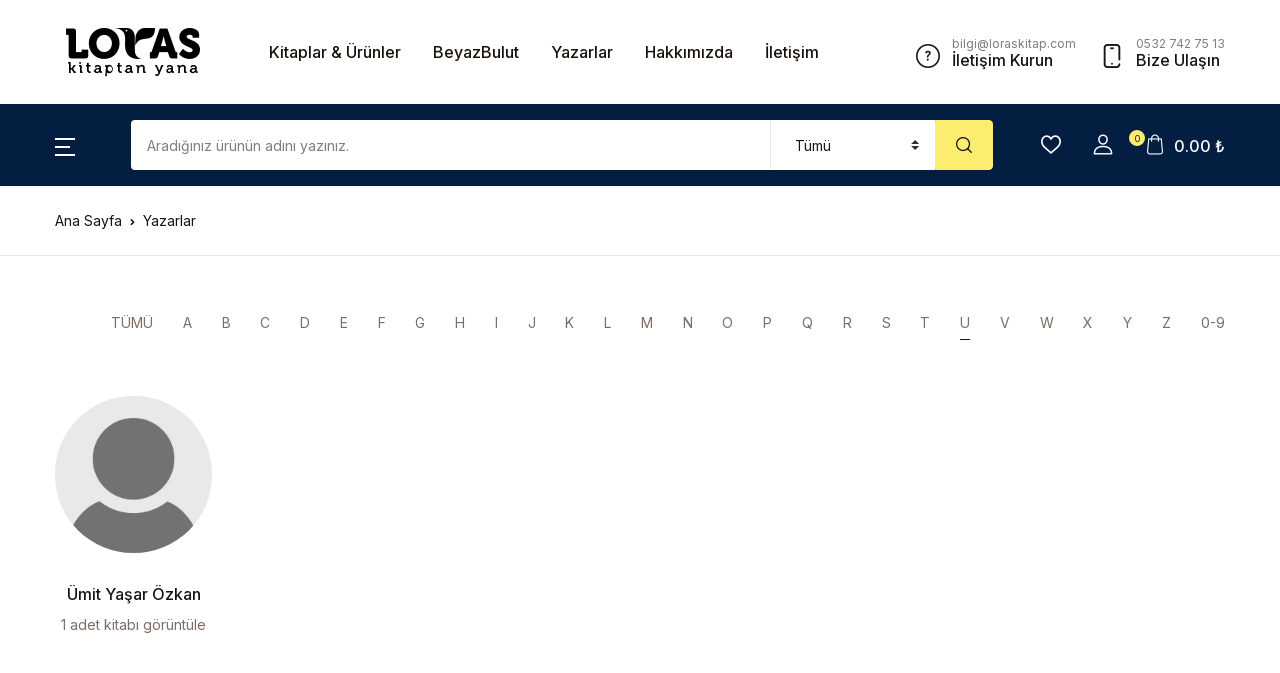

--- FILE ---
content_type: text/html; charset=UTF-8
request_url: https://www.loraskitap.com/yazarlar/?first_letter=U
body_size: 23013
content:
<!doctype html>
<html lang="tr">
<head>
<meta charset="UTF-8">
<meta name="viewport" content="width=device-width, initial-scale=1, maximum-scale=2.0">
<link rel="profile" href="https://gmpg.org/xfn/11">

				<script>document.documentElement.className = document.documentElement.className + ' yes-js js_active js'</script>
			<title>Yazarlar &#8211; Loras</title>
<meta name='robots' content='max-image-preview:large' />
<link rel='dns-prefetch' href='//fonts.googleapis.com' />
<link rel="alternate" type="application/rss+xml" title="Loras &raquo; akışı" href="https://www.loraskitap.com/feed/" />
<link rel="alternate" type="application/rss+xml" title="Loras &raquo; yorum akışı" href="https://www.loraskitap.com/comments/feed/" />
<link rel="alternate" title="oEmbed (JSON)" type="application/json+oembed" href="https://www.loraskitap.com/wp-json/oembed/1.0/embed?url=https%3A%2F%2Fwww.loraskitap.com%2Fyazarlar%2F" />
<link rel="alternate" title="oEmbed (XML)" type="text/xml+oembed" href="https://www.loraskitap.com/wp-json/oembed/1.0/embed?url=https%3A%2F%2Fwww.loraskitap.com%2Fyazarlar%2F&#038;format=xml" />
<style id='wp-img-auto-sizes-contain-inline-css'>
img:is([sizes=auto i],[sizes^="auto," i]){contain-intrinsic-size:3000px 1500px}
/*# sourceURL=wp-img-auto-sizes-contain-inline-css */
</style>
<style id='wp-emoji-styles-inline-css'>

	img.wp-smiley, img.emoji {
		display: inline !important;
		border: none !important;
		box-shadow: none !important;
		height: 1em !important;
		width: 1em !important;
		margin: 0 0.07em !important;
		vertical-align: -0.1em !important;
		background: none !important;
		padding: 0 !important;
	}
/*# sourceURL=wp-emoji-styles-inline-css */
</style>
<link rel='stylesheet' id='wp-block-library-css' href='https://www.loraskitap.com/wp-includes/css/dist/block-library/style.min.css?ver=6.9' media='all' />
<style id='wp-block-columns-inline-css'>
.wp-block-columns{box-sizing:border-box;display:flex;flex-wrap:wrap!important}@media (min-width:782px){.wp-block-columns{flex-wrap:nowrap!important}}.wp-block-columns{align-items:normal!important}.wp-block-columns.are-vertically-aligned-top{align-items:flex-start}.wp-block-columns.are-vertically-aligned-center{align-items:center}.wp-block-columns.are-vertically-aligned-bottom{align-items:flex-end}@media (max-width:781px){.wp-block-columns:not(.is-not-stacked-on-mobile)>.wp-block-column{flex-basis:100%!important}}@media (min-width:782px){.wp-block-columns:not(.is-not-stacked-on-mobile)>.wp-block-column{flex-basis:0;flex-grow:1}.wp-block-columns:not(.is-not-stacked-on-mobile)>.wp-block-column[style*=flex-basis]{flex-grow:0}}.wp-block-columns.is-not-stacked-on-mobile{flex-wrap:nowrap!important}.wp-block-columns.is-not-stacked-on-mobile>.wp-block-column{flex-basis:0;flex-grow:1}.wp-block-columns.is-not-stacked-on-mobile>.wp-block-column[style*=flex-basis]{flex-grow:0}:where(.wp-block-columns){margin-bottom:1.75em}:where(.wp-block-columns.has-background){padding:1.25em 2.375em}.wp-block-column{flex-grow:1;min-width:0;overflow-wrap:break-word;word-break:break-word}.wp-block-column.is-vertically-aligned-top{align-self:flex-start}.wp-block-column.is-vertically-aligned-center{align-self:center}.wp-block-column.is-vertically-aligned-bottom{align-self:flex-end}.wp-block-column.is-vertically-aligned-stretch{align-self:stretch}.wp-block-column.is-vertically-aligned-bottom,.wp-block-column.is-vertically-aligned-center,.wp-block-column.is-vertically-aligned-top{width:100%}
/*# sourceURL=https://www.loraskitap.com/wp-includes/blocks/columns/style.min.css */
</style>
<style id='wp-block-paragraph-inline-css'>
.is-small-text{font-size:.875em}.is-regular-text{font-size:1em}.is-large-text{font-size:2.25em}.is-larger-text{font-size:3em}.has-drop-cap:not(:focus):first-letter{float:left;font-size:8.4em;font-style:normal;font-weight:100;line-height:.68;margin:.05em .1em 0 0;text-transform:uppercase}body.rtl .has-drop-cap:not(:focus):first-letter{float:none;margin-left:.1em}p.has-drop-cap.has-background{overflow:hidden}:root :where(p.has-background){padding:1.25em 2.375em}:where(p.has-text-color:not(.has-link-color)) a{color:inherit}p.has-text-align-left[style*="writing-mode:vertical-lr"],p.has-text-align-right[style*="writing-mode:vertical-rl"]{rotate:180deg}
/*# sourceURL=https://www.loraskitap.com/wp-includes/blocks/paragraph/style.min.css */
</style>
<link rel='stylesheet' id='wc-blocks-style-css' href='https://www.loraskitap.com/wp-content/plugins/woocommerce/assets/client/blocks/wc-blocks.css?ver=wc-10.0.5' media='all' />
<style id='global-styles-inline-css'>
:root{--wp--preset--aspect-ratio--square: 1;--wp--preset--aspect-ratio--4-3: 4/3;--wp--preset--aspect-ratio--3-4: 3/4;--wp--preset--aspect-ratio--3-2: 3/2;--wp--preset--aspect-ratio--2-3: 2/3;--wp--preset--aspect-ratio--16-9: 16/9;--wp--preset--aspect-ratio--9-16: 9/16;--wp--preset--color--black: #000000;--wp--preset--color--cyan-bluish-gray: #abb8c3;--wp--preset--color--white: #ffffff;--wp--preset--color--pale-pink: #f78da7;--wp--preset--color--vivid-red: #cf2e2e;--wp--preset--color--luminous-vivid-orange: #ff6900;--wp--preset--color--luminous-vivid-amber: #fcb900;--wp--preset--color--light-green-cyan: #7bdcb5;--wp--preset--color--vivid-green-cyan: #00d084;--wp--preset--color--pale-cyan-blue: #8ed1fc;--wp--preset--color--vivid-cyan-blue: #0693e3;--wp--preset--color--vivid-purple: #9b51e0;--wp--preset--color--primary: #f75454;--wp--preset--color--secondary: #161619;--wp--preset--color--primary-green: #88cf00;--wp--preset--color--primary-yellow: #fced70;--wp--preset--color--info: #17a2b8;--wp--preset--color--yellow-darker: #ffbd00;--wp--preset--color--bg-gray-200: #fff6f6;--wp--preset--color--primary-home-v-3: #041e42;--wp--preset--color--primary-indigo: #a200fc;--wp--preset--color--bg-white: #ffffff;--wp--preset--color--tangerine: #f79400;--wp--preset--color--tangerine-light: #faf4eb;--wp--preset--color--chili: #f01000;--wp--preset--color--chili-light: #f4e6e5;--wp--preset--color--carolina: #00cdef;--wp--preset--color--carolina-light: #e6f2f4;--wp--preset--color--punch: #ff8e8e;--wp--preset--color--bg-dark-1: #2d3942;--wp--preset--gradient--vivid-cyan-blue-to-vivid-purple: linear-gradient(135deg,rgb(6,147,227) 0%,rgb(155,81,224) 100%);--wp--preset--gradient--light-green-cyan-to-vivid-green-cyan: linear-gradient(135deg,rgb(122,220,180) 0%,rgb(0,208,130) 100%);--wp--preset--gradient--luminous-vivid-amber-to-luminous-vivid-orange: linear-gradient(135deg,rgb(252,185,0) 0%,rgb(255,105,0) 100%);--wp--preset--gradient--luminous-vivid-orange-to-vivid-red: linear-gradient(135deg,rgb(255,105,0) 0%,rgb(207,46,46) 100%);--wp--preset--gradient--very-light-gray-to-cyan-bluish-gray: linear-gradient(135deg,rgb(238,238,238) 0%,rgb(169,184,195) 100%);--wp--preset--gradient--cool-to-warm-spectrum: linear-gradient(135deg,rgb(74,234,220) 0%,rgb(151,120,209) 20%,rgb(207,42,186) 40%,rgb(238,44,130) 60%,rgb(251,105,98) 80%,rgb(254,248,76) 100%);--wp--preset--gradient--blush-light-purple: linear-gradient(135deg,rgb(255,206,236) 0%,rgb(152,150,240) 100%);--wp--preset--gradient--blush-bordeaux: linear-gradient(135deg,rgb(254,205,165) 0%,rgb(254,45,45) 50%,rgb(107,0,62) 100%);--wp--preset--gradient--luminous-dusk: linear-gradient(135deg,rgb(255,203,112) 0%,rgb(199,81,192) 50%,rgb(65,88,208) 100%);--wp--preset--gradient--pale-ocean: linear-gradient(135deg,rgb(255,245,203) 0%,rgb(182,227,212) 50%,rgb(51,167,181) 100%);--wp--preset--gradient--electric-grass: linear-gradient(135deg,rgb(202,248,128) 0%,rgb(113,206,126) 100%);--wp--preset--gradient--midnight: linear-gradient(135deg,rgb(2,3,129) 0%,rgb(40,116,252) 100%);--wp--preset--font-size--small: 13px;--wp--preset--font-size--medium: 20px;--wp--preset--font-size--large: 36px;--wp--preset--font-size--x-large: 42px;--wp--preset--spacing--20: 0.44rem;--wp--preset--spacing--30: 0.67rem;--wp--preset--spacing--40: 1rem;--wp--preset--spacing--50: 1.5rem;--wp--preset--spacing--60: 2.25rem;--wp--preset--spacing--70: 3.38rem;--wp--preset--spacing--80: 5.06rem;--wp--preset--shadow--natural: 6px 6px 9px rgba(0, 0, 0, 0.2);--wp--preset--shadow--deep: 12px 12px 50px rgba(0, 0, 0, 0.4);--wp--preset--shadow--sharp: 6px 6px 0px rgba(0, 0, 0, 0.2);--wp--preset--shadow--outlined: 6px 6px 0px -3px rgb(255, 255, 255), 6px 6px rgb(0, 0, 0);--wp--preset--shadow--crisp: 6px 6px 0px rgb(0, 0, 0);}:where(.is-layout-flex){gap: 0.5em;}:where(.is-layout-grid){gap: 0.5em;}body .is-layout-flex{display: flex;}.is-layout-flex{flex-wrap: wrap;align-items: center;}.is-layout-flex > :is(*, div){margin: 0;}body .is-layout-grid{display: grid;}.is-layout-grid > :is(*, div){margin: 0;}:where(.wp-block-columns.is-layout-flex){gap: 2em;}:where(.wp-block-columns.is-layout-grid){gap: 2em;}:where(.wp-block-post-template.is-layout-flex){gap: 1.25em;}:where(.wp-block-post-template.is-layout-grid){gap: 1.25em;}.has-black-color{color: var(--wp--preset--color--black) !important;}.has-cyan-bluish-gray-color{color: var(--wp--preset--color--cyan-bluish-gray) !important;}.has-white-color{color: var(--wp--preset--color--white) !important;}.has-pale-pink-color{color: var(--wp--preset--color--pale-pink) !important;}.has-vivid-red-color{color: var(--wp--preset--color--vivid-red) !important;}.has-luminous-vivid-orange-color{color: var(--wp--preset--color--luminous-vivid-orange) !important;}.has-luminous-vivid-amber-color{color: var(--wp--preset--color--luminous-vivid-amber) !important;}.has-light-green-cyan-color{color: var(--wp--preset--color--light-green-cyan) !important;}.has-vivid-green-cyan-color{color: var(--wp--preset--color--vivid-green-cyan) !important;}.has-pale-cyan-blue-color{color: var(--wp--preset--color--pale-cyan-blue) !important;}.has-vivid-cyan-blue-color{color: var(--wp--preset--color--vivid-cyan-blue) !important;}.has-vivid-purple-color{color: var(--wp--preset--color--vivid-purple) !important;}.has-black-background-color{background-color: var(--wp--preset--color--black) !important;}.has-cyan-bluish-gray-background-color{background-color: var(--wp--preset--color--cyan-bluish-gray) !important;}.has-white-background-color{background-color: var(--wp--preset--color--white) !important;}.has-pale-pink-background-color{background-color: var(--wp--preset--color--pale-pink) !important;}.has-vivid-red-background-color{background-color: var(--wp--preset--color--vivid-red) !important;}.has-luminous-vivid-orange-background-color{background-color: var(--wp--preset--color--luminous-vivid-orange) !important;}.has-luminous-vivid-amber-background-color{background-color: var(--wp--preset--color--luminous-vivid-amber) !important;}.has-light-green-cyan-background-color{background-color: var(--wp--preset--color--light-green-cyan) !important;}.has-vivid-green-cyan-background-color{background-color: var(--wp--preset--color--vivid-green-cyan) !important;}.has-pale-cyan-blue-background-color{background-color: var(--wp--preset--color--pale-cyan-blue) !important;}.has-vivid-cyan-blue-background-color{background-color: var(--wp--preset--color--vivid-cyan-blue) !important;}.has-vivid-purple-background-color{background-color: var(--wp--preset--color--vivid-purple) !important;}.has-black-border-color{border-color: var(--wp--preset--color--black) !important;}.has-cyan-bluish-gray-border-color{border-color: var(--wp--preset--color--cyan-bluish-gray) !important;}.has-white-border-color{border-color: var(--wp--preset--color--white) !important;}.has-pale-pink-border-color{border-color: var(--wp--preset--color--pale-pink) !important;}.has-vivid-red-border-color{border-color: var(--wp--preset--color--vivid-red) !important;}.has-luminous-vivid-orange-border-color{border-color: var(--wp--preset--color--luminous-vivid-orange) !important;}.has-luminous-vivid-amber-border-color{border-color: var(--wp--preset--color--luminous-vivid-amber) !important;}.has-light-green-cyan-border-color{border-color: var(--wp--preset--color--light-green-cyan) !important;}.has-vivid-green-cyan-border-color{border-color: var(--wp--preset--color--vivid-green-cyan) !important;}.has-pale-cyan-blue-border-color{border-color: var(--wp--preset--color--pale-cyan-blue) !important;}.has-vivid-cyan-blue-border-color{border-color: var(--wp--preset--color--vivid-cyan-blue) !important;}.has-vivid-purple-border-color{border-color: var(--wp--preset--color--vivid-purple) !important;}.has-vivid-cyan-blue-to-vivid-purple-gradient-background{background: var(--wp--preset--gradient--vivid-cyan-blue-to-vivid-purple) !important;}.has-light-green-cyan-to-vivid-green-cyan-gradient-background{background: var(--wp--preset--gradient--light-green-cyan-to-vivid-green-cyan) !important;}.has-luminous-vivid-amber-to-luminous-vivid-orange-gradient-background{background: var(--wp--preset--gradient--luminous-vivid-amber-to-luminous-vivid-orange) !important;}.has-luminous-vivid-orange-to-vivid-red-gradient-background{background: var(--wp--preset--gradient--luminous-vivid-orange-to-vivid-red) !important;}.has-very-light-gray-to-cyan-bluish-gray-gradient-background{background: var(--wp--preset--gradient--very-light-gray-to-cyan-bluish-gray) !important;}.has-cool-to-warm-spectrum-gradient-background{background: var(--wp--preset--gradient--cool-to-warm-spectrum) !important;}.has-blush-light-purple-gradient-background{background: var(--wp--preset--gradient--blush-light-purple) !important;}.has-blush-bordeaux-gradient-background{background: var(--wp--preset--gradient--blush-bordeaux) !important;}.has-luminous-dusk-gradient-background{background: var(--wp--preset--gradient--luminous-dusk) !important;}.has-pale-ocean-gradient-background{background: var(--wp--preset--gradient--pale-ocean) !important;}.has-electric-grass-gradient-background{background: var(--wp--preset--gradient--electric-grass) !important;}.has-midnight-gradient-background{background: var(--wp--preset--gradient--midnight) !important;}.has-small-font-size{font-size: var(--wp--preset--font-size--small) !important;}.has-medium-font-size{font-size: var(--wp--preset--font-size--medium) !important;}.has-large-font-size{font-size: var(--wp--preset--font-size--large) !important;}.has-x-large-font-size{font-size: var(--wp--preset--font-size--x-large) !important;}
:where(.wp-block-columns.is-layout-flex){gap: 2em;}:where(.wp-block-columns.is-layout-grid){gap: 2em;}
/*# sourceURL=global-styles-inline-css */
</style>
<style id='core-block-supports-inline-css'>
.wp-container-core-columns-is-layout-9d6595d7{flex-wrap:nowrap;}
/*# sourceURL=core-block-supports-inline-css */
</style>

<style id='classic-theme-styles-inline-css'>
/*! This file is auto-generated */
.wp-block-button__link{color:#fff;background-color:#32373c;border-radius:9999px;box-shadow:none;text-decoration:none;padding:calc(.667em + 2px) calc(1.333em + 2px);font-size:1.125em}.wp-block-file__button{background:#32373c;color:#fff;text-decoration:none}
/*# sourceURL=/wp-includes/css/classic-themes.min.css */
</style>
<link rel='stylesheet' id='bwgb-style-css-css' href='https://www.loraskitap.com/wp-content/plugins/bookwormgb/dist/frontend_blocks.css?ver=1.2.8' media='all' />
<style id='bwgb-style-css-inline-css'>
:root {
			--content-width: 980px;
		}
/*# sourceURL=bwgb-style-css-inline-css */
</style>
<link rel='stylesheet' id='mas-wc-brands-style-css' href='https://www.loraskitap.com/wp-content/plugins/mas-woocommerce-brands/assets/css/style.css?ver=1.1.0' media='all' />
<style id='woocommerce-inline-inline-css'>
.woocommerce form .form-row .required { visibility: visible; }
/*# sourceURL=woocommerce-inline-inline-css */
</style>
<link rel='stylesheet' id='wpsl-styles-css' href='https://www.loraskitap.com/wp-content/plugins/wp-store-locator/css/styles.min.css?ver=2.2.260' media='all' />
<link rel='stylesheet' id='brands-styles-css' href='https://www.loraskitap.com/wp-content/plugins/woocommerce/assets/css/brands.css?ver=10.0.5' media='all' />
<link rel='stylesheet' id='fontawesome-css' href='https://www.loraskitap.com/wp-content/themes/bookworm/assets/vendor/font-awesome/css/fontawesome-all.min.css?ver=1.0.6' media='all' />
<link rel='stylesheet' id='flaticon-css' href='https://www.loraskitap.com/wp-content/themes/bookworm/assets/vendor/flaticon/font/flaticon.css?ver=1.0.6' media='all' />
<link rel='stylesheet' id='animate-css' href='https://www.loraskitap.com/wp-content/themes/bookworm/assets/vendor/animate.css/animate.css?ver=1.0.6' media='all' />
<link rel='stylesheet' id='bootstrap-select-css' href='https://www.loraskitap.com/wp-content/themes/bookworm/assets/vendor/bootstrap-select/dist/css/bootstrap-select.min.css?ver=1.0.6' media='all' />
<link rel='stylesheet' id='slick-css' href='https://www.loraskitap.com/wp-content/themes/bookworm/assets/vendor/slick-carousel/slick/slick.css?ver=1.0.6' media='all' />
<link rel='stylesheet' id='m-custom-scrollbar-css' href='https://www.loraskitap.com/wp-content/themes/bookworm/assets/vendor/malihu-custom-scrollbar-plugin/jquery.mCustomScrollbar.css?ver=1.0.6' media='all' />
<link rel='stylesheet' id='fancybox-css' href='https://www.loraskitap.com/wp-content/themes/bookworm/assets/vendor/fancybox/jquery.fancybox.css?ver=1.0.6' media='all' />
<link rel='stylesheet' id='cubeportfolio-css' href='https://www.loraskitap.com/wp-content/themes/bookworm/assets/vendor/cubeportfolio/css/cubeportfolio.min.css?ver=1.0.6' media='all' />
<link rel='stylesheet' id='bookworm-icons-css' href='https://www.loraskitap.com/wp-content/themes/bookworm/assets/css/bookworm-icons.css?ver=1.0.6' media='screen' />
<link rel='stylesheet' id='bookworm-style-css' href='https://www.loraskitap.com/wp-content/themes/bookworm/style.css?ver=1.0.6' media='all' />
<link rel='stylesheet' id='bookworm-color-css' href='https://www.loraskitap.com/wp-content/themes/bookworm/assets/css/colors/red.css?ver=1.0.6' media='all' />
<link rel='stylesheet' id='bookworm-fonts-css' href='https://fonts.googleapis.com/css2?family=Inter:wght@400;500;700&#038;display=swap' media='all' />
<script src="https://www.loraskitap.com/wp-includes/js/dist/vendor/react.min.js?ver=18.3.1.1" id="react-js"></script>
<script src="https://www.loraskitap.com/wp-includes/js/dist/vendor/react-dom.min.js?ver=18.3.1.1" id="react-dom-js"></script>
<script src="https://www.loraskitap.com/wp-includes/js/dist/escape-html.min.js?ver=6561a406d2d232a6fbd2" id="wp-escape-html-js"></script>
<script src="https://www.loraskitap.com/wp-includes/js/dist/element.min.js?ver=6a582b0c827fa25df3dd" id="wp-element-js"></script>
<script src="https://www.loraskitap.com/wp-includes/js/jquery/jquery.min.js?ver=3.7.1" id="jquery-core-js"></script>
<script src="https://www.loraskitap.com/wp-includes/js/jquery/jquery-migrate.min.js?ver=3.4.1" id="jquery-migrate-js"></script>
<script src="https://www.loraskitap.com/wp-content/themes/bookworm/assets/vendor/slick-carousel/slick/slick.min.js?ver=1.0.6" id="slick-js"></script>
<script src="https://www.loraskitap.com/wp-content/themes/bookworm/assets/vendor/popper.js/dist/umd/popper.min.js?ver=1.0.6" id="popper-js"></script>
<script src="https://www.loraskitap.com/wp-content/themes/bookworm/assets/vendor/bootstrap/bootstrap.min.js?ver=1.0.6" id="bootstrap-js"></script>
<script src="https://www.loraskitap.com/wp-content/themes/bookworm/assets/js/hs.core.js?ver=1.0.6" id="hs-core-js"></script>
<script src="https://www.loraskitap.com/wp-content/themes/bookworm/assets/js/components/hs.slick-carousel.js?ver=1.0.6" id="hs-slick-carousel-js"></script>
<script src="https://www.loraskitap.com/wp-content/themes/bookworm/assets/vendor/jquery.countdown.min.js?ver=1.0.6" id="jquery-countdown-js"></script>
<script src="https://www.loraskitap.com/wp-content/themes/bookworm/assets/js/components/hs.countdown.js?ver=1.0.6" id="hs-countdown-js"></script>
<script src="https://www.loraskitap.com/wp-includes/js/dist/vendor/lodash.min.js?ver=4.17.21" id="lodash-js"></script>
<script id="lodash-js-after">
window.lodash = _.noConflict();
//# sourceURL=lodash-js-after
</script>
<script id="bwgb-block-frontend-js-js-extra">
var bookwormgb = {"ajaxUrl":"https://www.loraskitap.com/wp-admin/admin-ajax.php","srcUrl":"https://www.loraskitap.com/wp-content/plugins/bookwormgb","contentWidth":"980","i18n":"bookwormgb","disabledBlocks":[],"nonce":"76c4b5bf21","devMode":"","cdnUrl":"https://d3gt1urn7320t9.cloudfront.net","wpRegisteredSidebars":"{\"cs-1\":{\"name\":\"Footer Contact Widget\",\"id\":\"cs-1\",\"description\":\"Widgets added here will appear in footer with contact details\",\"class\":\"\",\"before_widget\":\"\",\"after_widget\":\"\",\"before_title\":\"\",\"after_title\":\"\",\"before_sidebar\":\"\",\"after_sidebar\":\"\",\"show_in_rest\":false,\"cs-key\":0},\"cs-2\":{\"name\":\"Footer Contact Widget 12\",\"id\":\"cs-2\",\"description\":\"\",\"class\":\"\",\"before_widget\":\"\",\"after_widget\":\"\",\"before_title\":\"\",\"after_title\":\"\",\"before_sidebar\":\"\",\"after_sidebar\":\"\",\"show_in_rest\":false,\"cs-key\":1},\"cs-3\":{\"name\":\"Footer v13 Column 1\",\"id\":\"cs-3\",\"description\":\"\",\"class\":\"\",\"before_widget\":\"\",\"after_widget\":\"\",\"before_title\":\"\",\"after_title\":\"\",\"before_sidebar\":\"\",\"after_sidebar\":\"\",\"show_in_rest\":false,\"cs-key\":2},\"cs-4\":{\"name\":\"Footer v13 Column 2\",\"id\":\"cs-4\",\"description\":\"\",\"class\":\"\",\"before_widget\":\"\",\"after_widget\":\"\",\"before_title\":\"\",\"after_title\":\"\",\"before_sidebar\":\"\",\"after_sidebar\":\"\",\"show_in_rest\":false,\"cs-key\":3},\"cs-5\":{\"name\":\"Footer v13 Column 3\",\"id\":\"cs-5\",\"description\":\"\",\"class\":\"\",\"before_widget\":\"\",\"after_widget\":\"\",\"before_title\":\"\",\"after_title\":\"\",\"before_sidebar\":\"\",\"after_sidebar\":\"\",\"show_in_rest\":false,\"cs-key\":4},\"cs-6\":{\"name\":\"Footer v13 Column 4\",\"id\":\"cs-6\",\"description\":\"\",\"class\":\"\",\"before_widget\":\"\",\"after_widget\":\"\",\"before_title\":\"\",\"after_title\":\"\",\"before_sidebar\":\"\",\"after_sidebar\":\"\",\"show_in_rest\":false,\"cs-key\":5},\"cs-7\":{\"name\":\"Footer v4 Column 4\",\"id\":\"cs-7\",\"description\":\"\",\"class\":\"\",\"before_widget\":\"\",\"after_widget\":\"\",\"before_title\":\"\",\"after_title\":\"\",\"before_sidebar\":\"\",\"after_sidebar\":\"\",\"show_in_rest\":false,\"cs-key\":6},\"cs-8\":{\"name\":\"Footer v8 Column 1\",\"id\":\"cs-8\",\"description\":\"\",\"class\":\"\",\"before_widget\":\"\",\"after_widget\":\"\",\"before_title\":\"\",\"after_title\":\"\",\"before_sidebar\":\"\",\"after_sidebar\":\"\",\"show_in_rest\":false,\"cs-key\":7},\"cs-9\":{\"name\":\"Footer v8 Column 2\",\"id\":\"cs-9\",\"description\":\"\",\"class\":\"\",\"before_widget\":\"\",\"after_widget\":\"\",\"before_title\":\"\",\"after_title\":\"\",\"before_sidebar\":\"\",\"after_sidebar\":\"\",\"show_in_rest\":false,\"cs-key\":8},\"cs-10\":{\"name\":\"Footer v8 Column 3\",\"id\":\"cs-10\",\"description\":\"\",\"class\":\"\",\"before_widget\":\"\",\"after_widget\":\"\",\"before_title\":\"\",\"after_title\":\"\",\"before_sidebar\":\"\",\"after_sidebar\":\"\",\"show_in_rest\":false,\"cs-key\":9},\"cs-11\":{\"name\":\"Footer v8 Column 4\",\"id\":\"cs-11\",\"description\":\"\",\"class\":\"\",\"before_widget\":\"\",\"after_widget\":\"\",\"before_title\":\"\",\"after_title\":\"\",\"before_sidebar\":\"\",\"after_sidebar\":\"\",\"show_in_rest\":false,\"cs-key\":10},\"sidebar-shop\":{\"name\":\"Shop Sidebar\",\"id\":\"sidebar-shop\",\"description\":\"\",\"class\":\"\",\"before_widget\":\"\u003Cdiv id=\\\"%1$s\\\" class=\\\"widget border p-4d875 %2$s\\\"\u003E\",\"after_widget\":\"\u003C\\/div\u003E\",\"before_title\":\"\u003Cdiv class=\\\"widget-head\\\"\u003E\u003Ch3 class=\\\"widget-title font-weight-medium font-size-3 mb-4\\\"\u003E\",\"after_title\":\"\u003C\\/h3\u003E\u003C\\/div\u003E\",\"before_sidebar\":\"\",\"after_sidebar\":\"\",\"show_in_rest\":false},\"sidebar-single\":{\"name\":\"Single Sidebar\",\"id\":\"sidebar-single\",\"description\":\"\",\"class\":\"\",\"before_widget\":\"\u003Cdiv id=\\\"%1$s\\\" class=\\\"widget p-4d875 border mb-5 %2$s\\\"\u003E\",\"after_widget\":\"\u003C\\/div\u003E\",\"before_title\":\"\u003Ch3 class=\\\"widget-title font-weight-medium font-size-3\\\"\u003E\",\"after_title\":\"\u003C\\/h3\u003E\",\"before_sidebar\":\"\",\"after_sidebar\":\"\",\"show_in_rest\":false},\"blog-sidebar\":{\"name\":\"Blog Sidebar\",\"id\":\"blog-sidebar\",\"description\":\"\",\"class\":\"\",\"before_widget\":\"\u003Cdiv id=\\\"%1$s\\\" class=\\\"widget border p-4d875 %2$s\\\"\u003E\",\"after_widget\":\"\u003C\\/div\u003E\",\"before_title\":\"\u003Cdiv class=\\\"widget-head\\\"\u003E\u003Ch3 class=\\\"widget-title font-weight-medium font-size-3 mb-4\\\"\u003E\",\"after_title\":\"\u003C\\/h3\u003E\u003C\\/div\u003E\",\"before_sidebar\":\"\",\"after_sidebar\":\"\",\"show_in_rest\":false},\"footer-1\":{\"name\":\"Footer Column 1\",\"id\":\"footer-1\",\"description\":\"Widgets added here will appear in column 1 of the footer.\",\"class\":\"\",\"before_widget\":\"\u003Cdiv id=\\\"%1$s\\\" class=\\\"widget %2$s mb-6 mb-lg-8\\\"\u003E\",\"after_widget\":\"\u003C\\/div\u003E\",\"before_title\":\"\u003Ch4 class=\\\"widget-title font-size-3 font-weight-medium mb-2 mb-xl-5 pb-xl-1\\\"\u003E\",\"after_title\":\"\u003C\\/h4\u003E\",\"before_sidebar\":\"\",\"after_sidebar\":\"\",\"show_in_rest\":false},\"footer-2\":{\"name\":\"Footer Column 2\",\"id\":\"footer-2\",\"description\":\"Widgets added here will appear in column 2 of the footer.\",\"class\":\"\",\"before_widget\":\"\u003Cdiv id=\\\"%1$s\\\" class=\\\"widget %2$s mb-6 mb-lg-8\\\"\u003E\",\"after_widget\":\"\u003C\\/div\u003E\",\"before_title\":\"\u003Ch4 class=\\\"widget-title font-size-3 font-weight-medium mb-2 mb-xl-5 pb-xl-1\\\"\u003E\",\"after_title\":\"\u003C\\/h4\u003E\",\"before_sidebar\":\"\",\"after_sidebar\":\"\",\"show_in_rest\":false},\"footer-3\":{\"name\":\"Footer Column 3\",\"id\":\"footer-3\",\"description\":\"Widgets added here will appear in column 3 of the footer.\",\"class\":\"\",\"before_widget\":\"\u003Cdiv id=\\\"%1$s\\\" class=\\\"widget %2$s mb-6 mb-lg-8\\\"\u003E\",\"after_widget\":\"\u003C\\/div\u003E\",\"before_title\":\"\u003Ch4 class=\\\"widget-title font-size-3 font-weight-medium mb-2 mb-xl-5 pb-xl-1\\\"\u003E\",\"after_title\":\"\u003C\\/h4\u003E\",\"before_sidebar\":\"\",\"after_sidebar\":\"\",\"show_in_rest\":false},\"footer-4\":{\"name\":\"Footer Column 4\",\"id\":\"footer-4\",\"description\":\"Widgets added here will appear in column 4 of the footer.\",\"class\":\"\",\"before_widget\":\"\u003Cdiv id=\\\"%1$s\\\" class=\\\"widget %2$s mb-6 mb-lg-8\\\"\u003E\",\"after_widget\":\"\u003C\\/div\u003E\",\"before_title\":\"\u003Ch4 class=\\\"widget-title font-size-3 font-weight-medium mb-2 mb-xl-5 pb-xl-1\\\"\u003E\",\"after_title\":\"\u003C\\/h4\u003E\",\"before_sidebar\":\"\",\"after_sidebar\":\"\",\"show_in_rest\":false},\"footer-5\":{\"name\":\"Footer Column 5\",\"id\":\"footer-5\",\"description\":\"Widgets added here will appear in column 5 of the footer. This widget area is available in Footer v2 only\",\"class\":\"\",\"before_widget\":\"\u003Cdiv id=\\\"%1$s\\\" class=\\\"widget %2$s mb-6 mb-lg-8\\\"\u003E\",\"after_widget\":\"\u003C\\/div\u003E\",\"before_title\":\"\u003Ch4 class=\\\"widget-title font-size-3 font-weight-medium mb-2 mb-xl-5 pb-xl-1\\\"\u003E\",\"after_title\":\"\u003C\\/h4\u003E\",\"before_sidebar\":\"\",\"after_sidebar\":\"\",\"show_in_rest\":false}}","locale":"tr_TR","paletteColor":[[{"name":"Primary","slug":"primary","color":"#f75454"},{"name":"Secondary","slug":"secondary","color":"#161619"},{"name":"Primary Green","slug":"primary-green","color":"#88cf00"},{"name":"Primary Yellow","slug":"primary-yellow","color":"#fced70"},{"name":"Info","slug":"info","color":"#17a2b8"},{"name":"Yellow Darker","slug":"yellow-darker","color":"#ffbd00"},{"name":"Bg Gray 200","slug":"bg-gray-200","color":"#fff6f6"},{"name":"Primary Home v3","slug":"primary-home-v3","color":"#041e42"},{"name":"Primary Indigo","slug":"primary-indigo","color":"#a200fc"},{"name":"White","slug":"bg-white","color":"#ffffff"},{"name":"Tangerine","slug":"tangerine","color":"#f79400"},{"name":"Tangerine Light","slug":"tangerine-light","color":"#faf4eb"},{"name":"Chili","slug":"chili","color":"#f01000"},{"name":"Chili Light","slug":"chili-light","color":"#f4e6e5"},{"name":"Carolina","slug":"carolina","color":"#00cdef"},{"name":"Carolina Light","slug":"carolina-light","color":"#e6f2f4"},{"name":"Punch","slug":"punch","color":"#ff8e8e"},{"name":"Bg Dark 1","slug":"bg-dark-1","color":"#2d3942"},{"name":"Pale Pink","slug":"pale-pink","color":"#f78da7"}]],"primaryColor":"#2091e1","isYithCompareActive":"","isYithWcWlActive":"1","isWoocommerceActive":"1","isRTL":""};
//# sourceURL=bwgb-block-frontend-js-js-extra
</script>
<script src="https://www.loraskitap.com/wp-content/plugins/bookwormgb/dist/frontend_blocks.js?ver=1.2.8" id="bwgb-block-frontend-js-js"></script>
<script src="https://www.loraskitap.com/wp-content/plugins/woocommerce/assets/js/jquery-blockui/jquery.blockUI.min.js?ver=2.7.0-wc.10.0.5" id="jquery-blockui-js" defer data-wp-strategy="defer"></script>
<script id="wc-add-to-cart-js-extra">
var wc_add_to_cart_params = {"ajax_url":"/wp-admin/admin-ajax.php","wc_ajax_url":"/?wc-ajax=%%endpoint%%","i18n_view_cart":"Sepetim","cart_url":"https://www.loraskitap.com/sepet/","is_cart":"","cart_redirect_after_add":"no"};
//# sourceURL=wc-add-to-cart-js-extra
</script>
<script src="https://www.loraskitap.com/wp-content/plugins/woocommerce/assets/js/frontend/add-to-cart.min.js?ver=10.0.5" id="wc-add-to-cart-js" defer data-wp-strategy="defer"></script>
<script src="https://www.loraskitap.com/wp-content/plugins/woocommerce/assets/js/js-cookie/js.cookie.min.js?ver=2.1.4-wc.10.0.5" id="js-cookie-js" defer data-wp-strategy="defer"></script>
<script id="woocommerce-js-extra">
var woocommerce_params = {"ajax_url":"/wp-admin/admin-ajax.php","wc_ajax_url":"/?wc-ajax=%%endpoint%%","i18n_password_show":"\u015eifreyi g\u00f6ster","i18n_password_hide":"\u015eifreyi gizle"};
//# sourceURL=woocommerce-js-extra
</script>
<script src="https://www.loraskitap.com/wp-content/plugins/woocommerce/assets/js/frontend/woocommerce.min.js?ver=10.0.5" id="woocommerce-js" defer data-wp-strategy="defer"></script>
<link rel="https://api.w.org/" href="https://www.loraskitap.com/wp-json/" /><link rel="alternate" title="JSON" type="application/json" href="https://www.loraskitap.com/wp-json/wp/v2/pages/300" /><link rel="EditURI" type="application/rsd+xml" title="RSD" href="https://www.loraskitap.com/xmlrpc.php?rsd" />
<meta name="generator" content="WordPress 6.9" />
<meta name="generator" content="WooCommerce 10.0.5" />
<link rel="canonical" href="https://www.loraskitap.com/yazarlar/" />
<link rel='shortlink' href='https://www.loraskitap.com/?p=300' />
	<noscript><style>.woocommerce-product-gallery{ opacity: 1 !important; }</style></noscript>
	<link rel="icon" href="https://www.loraskitap.com/wp-content/uploads/2021/01/cropped-loras-favicon-ab-32x32.png" sizes="32x32" />
<link rel="icon" href="https://www.loraskitap.com/wp-content/uploads/2021/01/cropped-loras-favicon-ab-192x192.png" sizes="192x192" />
<link rel="apple-touch-icon" href="https://www.loraskitap.com/wp-content/uploads/2021/01/cropped-loras-favicon-ab-180x180.png" />
<meta name="msapplication-TileImage" content="https://www.loraskitap.com/wp-content/uploads/2021/01/cropped-loras-favicon-ab-270x270.png" />
		<style id="wp-custom-css">
			.space-lg-3, .space-bottom-lg-3 {
    padding-bottom: 0rem !important;
}


.space-3, .space-top-3 {
    padding-top: 1rem !important;
}

div.mb-2 {
    display: none;
}




.shop-control-bar{visibility:hidden;height:1px;}		</style>
		</head>

<body class="wp-singular page-template-default page page-id-300 wp-custom-logo wp-theme-bookworm theme-bookworm woocommerce-no-js bookworm-page-template disable-placeholder woocommerce-active">




<header id="site-header" class="site-header site-header__v3">
    <div class="masthead">
                        <div class="bg-white navbar-sticky">
                <div class="container py-3 py-md-4">
                    <div class="d-flex align-items-center position-relative flex-wrap">
                        <div class="site-branding pr-md-7 mx-auto mx-md-0">
            <a href="https://www.loraskitap.com/" class="custom-logo-link" rel="home"><img width="150" height="50" src="https://www.loraskitap.com/wp-content/uploads/2021/01/cropped-loras-logo-1-1-01.png" class="custom-logo" alt="Loras" decoding="async" /></a>        </div><div class="site-navigation mr-auto d-none d-xl-block">
            <ul id="menu-primary-menu" class="nav"><li  id="menu-item-188" class="menu-item menu-item-type-post_type menu-item-object-page menu-item-home menu-item-188 nav-item"><a title="Kitaplar &amp; Ürünler" href="https://www.loraskitap.com/" class=" nav-link link-black-100 mx-3 px-0 py-3 font-weight-medium">Kitaplar &amp; Ürünler</a></li>
<li  id="menu-item-3203" class="menu-item menu-item-type-taxonomy menu-item-object-product_cat menu-item-3203 nav-item"><a title="BeyazBulut" href="https://www.loraskitap.com/kategori/cocuk/" class=" nav-link link-black-100 mx-3 px-0 py-3 font-weight-medium">BeyazBulut</a></li>
<li  id="menu-item-303" class="menu-item menu-item-type-post_type menu-item-object-page current-menu-item page_item page-item-300 current_page_item active menu-item-303 nav-item"><a title="Yazarlar" href="https://www.loraskitap.com/yazarlar/" class=" nav-link link-black-100 mx-3 px-0 py-3 font-weight-medium" aria-current="page">Yazarlar</a></li>
<li  id="menu-item-3199" class="menu-item menu-item-type-post_type menu-item-object-page menu-item-3199 nav-item"><a title="Hakkımızda" href="https://www.loraskitap.com/hakkimizda/" class=" nav-link link-black-100 mx-3 px-0 py-3 font-weight-medium">Hakkımızda</a></li>
<li  id="menu-item-295" class="menu-item menu-item-type-post_type menu-item-object-page menu-item-295 nav-item"><a title="İletişim" href="https://www.loraskitap.com/iletisim/" class=" nav-link link-black-100 mx-3 px-0 py-3 font-weight-medium">İletişim</a></li>
</ul>        </div><div class="d-none d-md-flex align-items-center mt-3 mt-md-0 ml-md-auto">                        <a href="mailto:info@bookworm.com" class="mr-4 mb-4 mb-md-0">
                            <div class="d-flex align-items-center text-dark font-size-2 text-lh-sm">
                                                                    <i class="flaticon-question font-size-5 mt-2 mr-1"></i>
                                                                                                    <div class="ml-2">
                                                                                    <span class="text-secondary-gray-1090 font-size-1">
                                                bilgi@loraskitap.com                                            </span>
                                                                                                                            <div class="h6 mb-0">
                                                İletişim Kurun                                            </div>
                                                                            </div>
                                                            </div>
                        </a>
                                                <a href="tel:+905327427513" >
                            <div class="d-flex align-items-center text-dark font-size-2 text-lh-sm">
                                                                    <i class="flaticon-phone font-size-5 mt-2 mr-1"></i>
                                                                                                    <div class="ml-2">
                                                                                    <span class="text-secondary-gray-1090 font-size-1">
                                                0532 742 75 13                                            </span>
                                                                                                                            <div class="h6 mb-0">
                                                Bize Ulaşın                                            </div>
                                                                            </div>
                                                            </div>
                        </a>
                        </div>                    </div>
                </div>
            </div>
            <div class="bg-primary-home-v3 py-2">
                <div class="container my-1">
                    <div class="d-md-flex align-items-center position-relative py-1">
                        <div class="offcanvas-toggler mr-md-8 d-flex d-md-block align-items-center">
                <a id="offcanvasNavToggler" href="javascript:;" role="button" class="cat-menu text-white"
                    aria-controls="offcanvasNav"
                    aria-haspopup="true"
                    aria-expanded="false"
                    data-unfold-event="click"
                    data-unfold-hide-on-scroll="false"
                    data-unfold-target="#offcanvasNav"
                    data-unfold-type="css-animation"
                    data-unfold-overlay='{
                        "className": "u-sidebar-bg-overlay",
                        "background": "rgba(0, 0, 0, .7)",
                        "animationSpeed": 100
                    }'
                    data-unfold-animation-in='fadeInLeft'
                    data-unfold-animation-out='fadeOutLeft'
                    data-unfold-duration="100"
                >
                                            <svg width="20px" height="18px">
                            <path fill-rule="evenodd"  fill="rgb(255, 255, 255)" d="M-0.000,-0.000 L20.000,-0.000 L20.000,2.000 L-0.000,2.000 L-0.000,-0.000 Z"/>
                            <path fill-rule="evenodd"  fill="rgb(255, 255, 255)" d="M-0.000,8.000 L15.000,8.000 L15.000,10.000 L-0.000,10.000 L-0.000,8.000 Z"/>
                            <path fill-rule="evenodd"  fill="rgb(255, 255, 255)" d="M-0.000,16.000 L20.000,16.000 L20.000,18.000 L-0.000,18.000 L-0.000,16.000 Z"/>
                        </svg>
                                                        </a>
                                            </div>        <div class="site-search ml-xl-0 ml-md-auto w-r-100 flex-grow-1 mr-md-5 mt-2 mt-md-0 py-2 py-md-0">
                            <form method="get" id="searchform" action="https://www.loraskitap.com/" class="form-inline my-2 my-xl-0">
                    <div class="input-group input-group-borderless w-100">
                        <input type="text" name="s" id="s" value="" class="form-control rounded-left-1 px-3 border-right height-5" placeholder="Aradığınız ürünün adını yazınız." aria-label="Amount (to the nearest dollar)">
                        <input type="hidden" id="search-param" name="post_type" value="product" />
                        <div class="input-group-append ml-0">
                            <select  name='product_cat' id='inputGroupSelect01' class='d-none d-lg-block custom-select pr-7 pl-4 rounded-0 shadow-none border-0 text-dark'>
	<option value='0' selected='selected'>Tümü</option>
	<option class="level-0" value="dusunce">Düşünce</option>
	<option class="level-0" value="cocuk">Çocuk</option>
	<option class="level-0" value="roman">Roman</option>
	<option class="level-0" value="oyku">Öykü</option>
	<option class="level-0" value="edebiyat">Edebiyat</option>
	<option class="level-0" value="siir">Şiir</option>
	<option class="level-0" value="cocuk-masal">Çocuk Masal</option>
	<option class="level-0" value="cocuk-oyku">Çocuk Öykü</option>
	<option class="level-0" value="cocuk-siir">Çocuk Şiir</option>
	<option class="level-0" value="dergi">Dergi</option>
	<option class="level-0" value="deneme">Deneme</option>
	<option class="level-0" value="felsefe">Felsefe</option>
	<option class="level-0" value="sanat">Sanat</option>
	<option class="level-0" value="cocuk-roman">Çocuk Roman</option>
	<option class="level-0" value="sinema">Sinema</option>
	<option class="level-0" value="urun">Ürün</option>
	<option class="level-0" value="sosyoloji">Sosyoloji</option>
</select>
                            <button class="btn btn-primary-yellow px-3 py-2" type="submit">
                                <i class="mx-1 glph-icon flaticon-loupe text-dark"></i>
                            </button>
                        </div>
                    </div>
                </form>
                     </div>
        <ul class="nav d-flex">                        <li class="nav-item d-none d-md-block font-size-4">
                            <a href="https://www.loraskitap.com/listem/" class="nav-link text-white">
                                                                                                    <i class="flaticon-heart font-size-4"></i>
                                                                                            </a>
                        </li>
                                                <li class="nav-item">
                            <a id="sidebarNavToggler-my_account" href="javascript:;" role="button" aria-controls="registerLoginForm" aria-haspopup="true" aria-expanded="false" data-unfold-event="click" data-unfold-hide-on-scroll="false" data-unfold-target="#registerLoginForm" data-unfold-type="css-animation" data-unfold-overlay="{
                            &quot;className&quot;: &quot;u-sidebar-bg-overlay&quot;,
                            &quot;background&quot;: &quot;rgba(0, 0, 0, .7)&quot;,
                            &quot;animationSpeed&quot;: 500
                        }" data-unfold-animation-in="fadeInRight" data-unfold-animation-out="fadeOutRight" data-unfold-duration="500" class="nav-link text-white">
                                                                                                    <i class="flaticon-user font-size-4"></i>
                                                                                            </a>
                        </li>
                                                <li class="nav-item d-none d-md-block">
                            <a id="sidebarNavToggler-my_cart" href="javascript:;" role="button" aria-controls="offcanvasCart" aria-haspopup="true" aria-expanded="false" data-unfold-event="click" data-unfold-hide-on-scroll="false" data-unfold-target="#offcanvasCart" data-unfold-type="css-animation" data-unfold-overlay="{
                            &quot;className&quot;: &quot;u-sidebar-bg-overlay&quot;,
                            &quot;background&quot;: &quot;rgba(0, 0, 0, .7)&quot;,
                            &quot;animationSpeed&quot;: 500
                        }" data-unfold-animation-in="fadeInRight" data-unfold-animation-out="fadeOutRight" data-unfold-duration="500" class="nav-link text-white pr-0 position-relative">
                                
                                    <span class="position-absolute width-16 height-16 rounded-circle d-flex align-items-center justify-content-center font-size-n9 text-dark bg-primary-yellow left-0">
                                        <span class="cart-contents-count">
            0        
        </span>                                    </span>
                                                                                                    <i class="flaticon-icon-126515 font-size-4"></i>
                                                                                                    <span class="d-none d-xl-inline h6 mb-0 ml-1">
                                        <span class="cart-contents-total">
            <span class="woocommerce-Price-amount amount">0.00&nbsp;<span class="woocommerce-Price-currencySymbol">&#8378;</span></span>        </span>                                    </span>
                                                            </a>
                        </li>
                        </ul>                    </div>
                </div>
            </div>        </div></header>

<aside id="offcanvasNav" class="u-sidebar u-sidebar__md u-sidebar--left" aria-labelledby="offcanvasNavToggler">
                <div class="u-sidebar__scroller js-scrollbar">
                    <div class="u-sidebar__container">
                        <div class="u-header-sidebar__footer-offset">
                            <div class="u-sidebar__body">
                                <div class="u-sidebar__content u-header-sidebar__content">
                                    <header class="border-bottom px-4 px-md-5 py-4 d-flex align-items-center justify-content-between">
                                        <h2 class="font-size-3 mb-0">Loras Kitap</h2>
                                        <div class="d-flex align-items-center">
                                            <button type="button" class="close ml-auto"
                                                aria-controls="offcanvasNav"
                                                aria-haspopup="true"
                                                aria-expanded="false"
                                                data-unfold-event="click"
                                                data-unfold-hide-on-scroll="false"
                                                data-unfold-target="#offcanvasNav"
                                                data-unfold-type="css-animation"
                                                data-unfold-animation-in='fadeInLeft'
                                                data-unfold-animation-out='fadeOutLeft'
                                                data-unfold-duration="500">
                                                <span aria-hidden="true"><i class="fas fa-times ml-2"></i></span>
                                            </button>
                                        </div>
                                    </header>
                                    <div class="border-bottom">
                                        <div class="zeynep pt-4"><div class="menu-offcanvas-menu-container"><ul id="menu-offcanvas-menu" class="menu"><li  id="menu-item-3229" class="menu-item menu-item-type-post_type menu-item-object-page"><a title="Anasayfa" href="https://www.loraskitap.com/anasayfa/">Anasayfa</a></li>
<li  id="menu-item-3061" class="menu-item menu-item-type-post_type menu-item-object-page menu-item-home"><a title="Kitaplar &amp; Ürünler" href="https://www.loraskitap.com/">Kitaplar &amp; Ürünler</a></li>
<li  id="menu-item-3230" class="menu-item menu-item-type-taxonomy menu-item-object-product_cat"><a title="BeyazBulut" href="https://www.loraskitap.com/kategori/cocuk/">BeyazBulut</a></li>
<li  id="menu-item-3065" class="menu-item menu-item-type-custom menu-item-object-custom"><a title="Yazarlar" href="https://www.loraskitap.com/yazarlar/">Yazarlar</a></li>
<li  id="menu-item-3232" class="menu-item menu-item-type-post_type menu-item-object-page"><a title="Hakkımızda" href="https://www.loraskitap.com/hakkimizda/">Hakkımızda</a></li>
<li  id="menu-item-3308" class="menu-item menu-item-type-post_type menu-item-object-page"><a title="Hesabım" href="https://www.loraskitap.com/hesabim/">Hesabım</a></li>
<li  id="menu-item-3309" class="menu-item menu-item-type-post_type menu-item-object-page"><a title="Sepet" href="https://www.loraskitap.com/sepet/">Sepet</a></li>
<li  id="menu-item-3233" class="menu-item menu-item-type-post_type menu-item-object-page"><a title="İletişim" href="https://www.loraskitap.com/iletisim/">İletişim</a></li>
</ul></div>                                        </div>
                                    </div>
                                </div>
                            </div>
                        </div>
                    </div>
                </div>
            </aside>        <aside id="registerLoginForm" class="u-sidebar u-sidebar__lg" aria-labelledby="sidebarNavToggler-my_account">
            <div class="u-sidebar__scroller">
                <div class="u-sidebar__container">
                    <div class="u-header-sidebar__footer-offset">
                        <div class="d-flex align-items-center position-absolute top-0 right-0 z-index-2 mt-5 mr-md-6 mr-4">
                            <button type="button" class="close ml-auto"
                                aria-controls="registerLoginForm"
                                aria-haspopup="true"
                                aria-expanded="false"
                                data-unfold-event="click"
                                data-unfold-hide-on-scroll="false"
                                data-unfold-target="#registerLoginForm"
                                data-unfold-type="css-animation"
                                data-unfold-animation-in=''
                                data-unfold-animation-out=''
                                data-unfold-duration="500">
                                <span aria-hidden="true">Kapat <i class="fas fa-times ml-2"></i></span>
                            </button>
                        </div>
                        <div class="js-scrollbar u-sidebar__body">
                            <div class="u-sidebar__content u-header-sidebar__content">
                                <div class="u-sidebar__content--inner u-header-sidebar__content--inner">
                                    <div id="login" data-target-group="idForm">
                                        <header class="border-bottom px-4 px-md-6 py-4">
                                            <h2 class="font-size-3 mb-0 d-flex align-items-center"><i class="flaticon-user mr-3 font-size-5"></i>Account</h2>
                                        </header>
                                        <form class="woocommerce-form woocommerce-form-login login p-4 p-md-6" method="post">

    
    
    <div class="form-group mb-4">
        <div class="js-form-message js-focus-state">
            <label class="form-label" for="username">E-posta adresiniz *</label>
            <input type="text" class="form-control rounded-0 height-4 px-4" name="username" id="username" autocomplete="username" aria-label="" required>
        </div>
    </div>

    <div class="form-group mb-4">
        <div class="js-form-message js-focus-state">
            <label class="form-label" for="password">Şifreniz *</label>
            <input type="password" class="form-control rounded-0 height-4 px-4" name="password" id="password" autocomplete="current-password" aria-label="" required>
        </div>
    </div>

    
    <div class="d-flex justify-content-between mb-5 align-items-center">
        <div class="js-form-message">
            <div class="woocommerce-form-login__rememberme custom-control custom-checkbox d-flex align-items-center text-muted">
                <input type="checkbox" class="custom-control-input" id="rememberme" name="rememberme" value="forever">
                <label class="custom-control-label" for="rememberme">
                    <span class="font-size-2 text-secondary-gray-700">
                        Beni Hatırla                    </span>
                </label>
            </div>
        </div>

        <a class="lost_password js-animation-link text-dark font-size-2 t-d-u link-muted font-weight-medium" href="javascript:;"
        data-target="#forgotPassword"
        data-link-group="idForm"
        data-animation-in="fadeIn">
            Şifremi Unuttum?        </a>
    </div>

    <div class="mb-4d75">
        <input type="hidden" name="redirect" value="https://www.loraskitap.com/hesabim/" />
        <button type="submit" class="woocommerce-form-login__submit btn btn-block py-3 rounded-0 btn-dark" name="login" value="Giriş">Giriş</button>
    </div>

            <div class="mb-2">
            <a href="javascript:;" class="js-animation-link btn btn-block py-3 rounded-0 btn-outline-dark font-weight-medium"
            data-target="#signup"
            data-link-group="idForm"
            data-animation-in="fadeIn">
                Yeni Hesap Oluştur            </a>
        </div>
    
    
    <input type="hidden" id="woocommerce-login-nonce" name="woocommerce-login-nonce" value="7629703636" /><input type="hidden" name="_wp_http_referer" value="/yazarlar/?first_letter=U" />
</form>
                                    </div>
                                                                            <div id="signup" style="display: none; opacity: 0;" data-target-group="idForm">
                                            <header class="border-bottom px-4 px-md-6 py-4">
                                                <h2 class="font-size-3 mb-0 d-flex align-items-center"><i class="flaticon-resume mr-3 font-size-5"></i>Yeni Hesap Oluştur</h2>
                                            </header>
                                            <form method="post" class="woocommerce-form woocommerce-form-register register p-4 p-md-6"  >

            
            
            <div class="form-group mb-4">
                <div class="js-form-message js-focus-state">
                    <label id="reg_emailLabel" class="form-label" for="reg_email1">Email *</label>
                    <input type="email" class="woocommerce-Input woocommerce-Input--text input-text form-control rounded-0 height-4 px-4" name="email" id="reg_email1" autocomplete="email" value="" aria-label="" aria-describedby="reg_emailLabel" required>
                </div>
            </div>

            
                <p class="font-size-sm text-muted">E-posta adresinize bir şifre gönderilecektir.</p>

            
            <wc-order-attribution-inputs></wc-order-attribution-inputs><div class="woocommerce-privacy-policy-text"><p>Kişisel verileriniz, bu web sitesindeki deneyiminizi desteklemek, hesabınıza erişimi yönetmek ve şurada açıklanan diğer amaçlar için kullanılacaktır. <a href="https://www.loraskitap.com/gizlilik-sozlesmesi/" class="woocommerce-privacy-policy-link" target="_blank">gizlilik ilkesi</a>.</p>
</div>
            <div class="mb-3">
                <button type="submit" class="btn btn-block py-3 rounded-0 btn-dark" name="register" value="Yeni Hesap">Yeni Hesap Oluştur</button>
            </div>

            <div class="text-center mb-4">
                <span class="small text-muted">Zaten bir hesabınız var mı?</span>
                <a class="js-animation-link small" href="javascript:;"
                    data-target="#login"
                    data-link-group="idForm"
                    data-animation-in="fadeIn">
                    Giriş Yap                </a>
            </div>

            
            <input type="hidden" id="woocommerce-register-nonce" name="woocommerce-register-nonce" value="fdf8b29235" /><input type="hidden" name="_wp_http_referer" value="/yazarlar/?first_letter=U" />        </form>                                        </div>
                                                                        <div id="forgotPassword" style="display: none; opacity: 0;" data-target-group="idForm">
                                        <header class="border-bottom px-4 px-md-6 py-4">
                                            <h2 class="font-size-3 mb-0 d-flex align-items-center"><i class="flaticon-question mr-3 font-size-5"></i>Şifremi Unuttum?</h2>
                                        </header>
                                        <form method="post" class="woocommerce-ResetPassword lost_reset_password p-4 p-md-6">

            <div class="form-group mb-4">
                <div class="js-form-message js-focus-state">
                    <label id="user_loginLabel" class="form-label" for="user_login">E-posta adresiniz *</label>
                    <input type="text" class="form-control rounded-0 height-4 px-4" name="user_login" id="user_login" autocomplete="username" aria-label="" aria-describedby="user_loginLabel" required>
                </div>
            </div>

            
            <div class="mb-3">
                <input type="hidden" name="wc_reset_password" value="true" />
                <button type="submit" class="btn btn-block py-3 rounded-0 btn-dark" value="Recover password">Recover Password</button>
            </div>

            <div class="text-center mb-4">
                <span class="small text-muted">Remember your password?</span>
                <a class="js-animation-link small" href="javascript:;"
                    data-target="#login"
                    data-link-group="idForm"
                    data-animation-in="fadeIn">Giriş Yap                </a>
            </div>

            <input type="hidden" id="woocommerce-lost-password-nonce" name="woocommerce-lost-password-nonce" value="e8c5a1fefb" /><input type="hidden" name="_wp_http_referer" value="/yazarlar/?first_letter=U" />
        </form>                                    </div>
                                </div>
                            </div>
                        </div>
                    </div>
                </div>
            </div>
        </aside>
                <aside id="offcanvasCart" class="u-sidebar u-sidebar__xl" aria-labelledby="sidebarNavToggler-my_cart">
            <div class="u-sidebar__scroller js-scrollbar">
                <div class="u-sidebar__container">
                    <div class="u-header-sidebar__footer-offset">
                        <div class="d-flex align-items-center position-absolute top-0 right-0 z-index-2 mt-5 mr-md-6 mr-4">
                            <button type="button" class="close ml-auto"
                                aria-controls="offcanvasCart"
                                aria-haspopup="true"
                                aria-expanded="false"
                                data-unfold-event="click"
                                data-unfold-hide-on-scroll="false"
                                data-unfold-target="#offcanvasCart"
                                data-unfold-type="css-animation"
                                data-unfold-animation-in=''
                                data-unfold-animation-out=''
                                data-unfold-duration="500">
                                <span aria-hidden="true">
                                    Kapat <i class="fas fa-times ml-2"></i>
                                </span>
                            </button>
                        </div>

                                <div class="u-sidebar__body">
                <div class="u-sidebar__content u-header-sidebar__content">
                    <header class="border-bottom px-4 px-md-6 py-4">
                        <h2 class="font-size-3 mb-0 d-flex align-items-center">
                            <i class="flaticon-icon-126515 mr-3 font-size-5"></i>
                            Alışveriş sepetiniz (0)</h2>
                    </header>
                    <div class="widget woocommerce widget_shopping_cart">
                        


    <div class="woocommerce-mini-cart__empty-message pt-2 text-center">
        <img src="[data-uri]" width='40' class="d-inline-block mb-2" alt="Empty cart">
        <p class="text-muted font-size-sm mb-0">Sepetinizde ürün yok.</p>
    </div>


                    </div>
                </div>
            </div>                        
                    </div>
                </div>
            </div>
        </aside>
        
                    <div class="page-header border-bottom">
                        <div class="container">
                            <div class="d-md-flex justify-content-between align-items-center py-4">
                                <nav class="woocommerce-breadcrumb font-size-2"><a class="h-primary" href="https://www.loraskitap.com">Ana Sayfa</a><span class="breadcrumb-separator mx-2"><i class="fas fa-angle-right"></i></span>Yazarlar</nav>                            </div>
                        </div>
                    </div>
    <main id="main" class="site-main" role="main">

        <div id="post-300" class=" article__page post-300 page type-page status-publish hentry">
    <div class="article__content article__content--page container">
            <div class="page__content">
                
<div class="wp-block-bwgb-group bwgb-group" id="bwgb-2b80134"><div id="brands_a_z">
	<div class="author-portfolio mb-5 mb-lg-7">
		<ul class="author-index-pagination d-flex justify-content-between list-inline text-left pl-lg-8 pt-4 pt-lg-8 mb-5 mb-lg-8 overflow-auto">
			<li class="list-inline-item bg-white px-2 px-md-0 font-size-2 border-0 cbp-filter-item m-0"><a class="text-secondary-gray-700" href="https://www.loraskitap.com/yazarlar/">TÜMÜ</a></li><li class="list-inline-item bg-white px-2 px-md-0 font-size-2 border-0 cbp-filter-item m-0"><a class="text-secondary-gray-700" href="https://www.loraskitap.com/yazarlar/?first_letter=A">A</a></li><li class="list-inline-item bg-white px-2 px-md-0 font-size-2 border-0 cbp-filter-item m-0"><a class="text-secondary-gray-700" href="https://www.loraskitap.com/yazarlar/?first_letter=B">B</a></li><li class="list-inline-item bg-white px-2 px-md-0 font-size-2 border-0 cbp-filter-item m-0"><a class="text-secondary-gray-700" href="https://www.loraskitap.com/yazarlar/?first_letter=C">C</a></li><li class="list-inline-item bg-white px-2 px-md-0 font-size-2 border-0 cbp-filter-item m-0"><a class="text-secondary-gray-700" href="https://www.loraskitap.com/yazarlar/?first_letter=D">D</a></li><li class="list-inline-item bg-white px-2 px-md-0 font-size-2 border-0 cbp-filter-item m-0"><a class="text-secondary-gray-700" href="https://www.loraskitap.com/yazarlar/?first_letter=E">E</a></li><li class="list-inline-item bg-white px-2 px-md-0 font-size-2 border-0 cbp-filter-item m-0"><a class="text-secondary-gray-700" href="https://www.loraskitap.com/yazarlar/?first_letter=F">F</a></li><li class="list-inline-item bg-white px-2 px-md-0 font-size-2 border-0 cbp-filter-item m-0"><a class="text-secondary-gray-700" href="https://www.loraskitap.com/yazarlar/?first_letter=G">G</a></li><li class="list-inline-item bg-white px-2 px-md-0 font-size-2 border-0 cbp-filter-item m-0"><a class="text-secondary-gray-700" href="https://www.loraskitap.com/yazarlar/?first_letter=H">H</a></li><li class="list-inline-item bg-white px-2 px-md-0 font-size-2 border-0 cbp-filter-item m-0"><a class="text-secondary-gray-700" href="https://www.loraskitap.com/yazarlar/?first_letter=I">I</a></li><li class="list-inline-item bg-white px-2 px-md-0 font-size-2 border-0 cbp-filter-item m-0"><a class="text-secondary-gray-700" href="https://www.loraskitap.com/yazarlar/?first_letter=J">J</a></li><li class="list-inline-item bg-white px-2 px-md-0 font-size-2 border-0 cbp-filter-item m-0"><a class="text-secondary-gray-700" href="https://www.loraskitap.com/yazarlar/?first_letter=K">K</a></li><li class="list-inline-item bg-white px-2 px-md-0 font-size-2 border-0 cbp-filter-item m-0"><a class="text-secondary-gray-700" href="https://www.loraskitap.com/yazarlar/?first_letter=L">L</a></li><li class="list-inline-item bg-white px-2 px-md-0 font-size-2 border-0 cbp-filter-item m-0"><a class="text-secondary-gray-700" href="https://www.loraskitap.com/yazarlar/?first_letter=M">M</a></li><li class="list-inline-item bg-white px-2 px-md-0 font-size-2 border-0 cbp-filter-item m-0"><a class="text-secondary-gray-700" href="https://www.loraskitap.com/yazarlar/?first_letter=N">N</a></li><li class="list-inline-item bg-white px-2 px-md-0 font-size-2 border-0 cbp-filter-item m-0"><a class="text-secondary-gray-700" href="https://www.loraskitap.com/yazarlar/?first_letter=O">O</a></li><li class="list-inline-item bg-white px-2 px-md-0 font-size-2 border-0 cbp-filter-item m-0"><a class="text-secondary-gray-700" href="https://www.loraskitap.com/yazarlar/?first_letter=P">P</a></li><li class="list-inline-item bg-white px-2 px-md-0 font-size-2 border-0 cbp-filter-item m-0"><a class="text-secondary-gray-700" href="https://www.loraskitap.com/yazarlar/?first_letter=Q">Q</a></li><li class="list-inline-item bg-white px-2 px-md-0 font-size-2 border-0 cbp-filter-item m-0"><a class="text-secondary-gray-700" href="https://www.loraskitap.com/yazarlar/?first_letter=R">R</a></li><li class="list-inline-item bg-white px-2 px-md-0 font-size-2 border-0 cbp-filter-item m-0"><a class="text-secondary-gray-700" href="https://www.loraskitap.com/yazarlar/?first_letter=S">S</a></li><li class="list-inline-item bg-white px-2 px-md-0 font-size-2 border-0 cbp-filter-item m-0"><a class="text-secondary-gray-700" href="https://www.loraskitap.com/yazarlar/?first_letter=T">T</a></li><li class="list-inline-item bg-white px-2 px-md-0 font-size-2 border-0 cbp-filter-item m-0 active"><a class="text-secondary-gray-700" href="https://www.loraskitap.com/yazarlar/?first_letter=U">U</a></li><li class="list-inline-item bg-white px-2 px-md-0 font-size-2 border-0 cbp-filter-item m-0"><a class="text-secondary-gray-700" href="https://www.loraskitap.com/yazarlar/?first_letter=V">V</a></li><li class="list-inline-item bg-white px-2 px-md-0 font-size-2 border-0 cbp-filter-item m-0"><a class="text-secondary-gray-700" href="https://www.loraskitap.com/yazarlar/?first_letter=W">W</a></li><li class="list-inline-item bg-white px-2 px-md-0 font-size-2 border-0 cbp-filter-item m-0"><a class="text-secondary-gray-700" href="https://www.loraskitap.com/yazarlar/?first_letter=X">X</a></li><li class="list-inline-item bg-white px-2 px-md-0 font-size-2 border-0 cbp-filter-item m-0"><a class="text-secondary-gray-700" href="https://www.loraskitap.com/yazarlar/?first_letter=Y">Y</a></li><li class="list-inline-item bg-white px-2 px-md-0 font-size-2 border-0 cbp-filter-item m-0"><a class="text-secondary-gray-700" href="https://www.loraskitap.com/yazarlar/?first_letter=Z">Z</a></li><li class="list-inline-item bg-white px-2 px-md-0 font-size-2 border-0 cbp-filter-item m-0"><a class="text-secondary-gray-700" href="https://www.loraskitap.com/yazarlar/?first_letter=0-9">0-9</a></li>		</ul>

		<div class="author-content position-relative mx-md-n7 row row-cols-1 row-cols-md-2 row-cols-lg-3 row-cols-xl-5">
												<div class="cbp-item author-wrapper col px-md-7 mx-0">
						<a class="cbp-caption" href="https://www.loraskitap.com/book-author/umit-yasar-ozkan/" title="Ümit Yaşar Özkan">
							<img fetchpriority="high" decoding="async" src="https://www.loraskitap.com/wp-content/uploads/2021/01/default-user-icon-8.jpg" alt="Ümit Yaşar Özkan" class="brand-thumbnail" width="600" height="600" srcset="https://www.loraskitap.com/wp-content/uploads/2021/01/default-user-icon-8.jpg 415w, https://www.loraskitap.com/wp-content/uploads/2021/01/default-user-icon-8-100x100.jpg 100w, https://www.loraskitap.com/wp-content/uploads/2021/01/default-user-icon-8-300x300.jpg 300w, https://www.loraskitap.com/wp-content/uploads/2021/01/default-user-icon-8-150x150.jpg 150w" sizes="(max-width: 415px) 100vw, 415px" />
							<div class="py-3 text-center">
								<h4 class="h6 text-dark">Ümit Yaşar Özkan</h4>
																	<span class="font-size-2 text-secondary-gray-700">1 adet kitabı görüntüle</span>
															</div>
						</a>
					</div>
									</div>

		
	</div>	   
</div>




<div class="wp-block-columns is-layout-flex wp-container-core-columns-is-layout-9d6595d7 wp-block-columns-is-layout-flex">
<div class="wp-block-column is-layout-flow wp-block-column-is-layout-flow" style="flex-basis:100%"></div>
</div>
</div>



<p></p>
                
            </div><!-- .page__content -->
                        
        </div>
        </div><!-- #post-## -->

    </main><!-- #main -->


<footer class="site-footer site-footer--v1">
    <div class="border-top">

        <div class="border-bottom pb-5 space-bottom-lg-3 space-top-3">
                    
                    <div class="container">
                                                <div class="row footer-top-row">
                                                            <div class="col-lg-4 mb-6 mb-lg-0">
                                    <div class="pb-6">
                                        <a href="https://www.loraskitap.com/" class="footer-logo-link d-inline-block mb-5" rel="home" style="width: 207px"><img width="414" height="76" src="https://www.loraskitap.com/wp-content/uploads/2021/02/cropped-cropped-loras_beyazbulut.png" class="footer-logo d-block" alt="Loras" loading="lazy" /></a><address class="font-size-2 mb-5">
                <span class="mb-2 font-weight-normal text-dark">
                Ateşbaz Veli Mah. İki Çay Arası Cad. No: 68/A<br>Meram - Konya                </span>
            </address><ul id="menu-iletisim-liste" class="list-unstyled mb-4 ml-0"><li  id="menu-item-246"><a title="bilgi@loraskitap.com" href="mailto:bilgi@loraskitap.com" class=" font-size-2 d-block mb-1 link-black-100">bilgi@loraskitap.com</a></li>
<li  id="menu-item-247"><a title="0532 742 75 13" href="tel:0532%20742%2075%2013" class=" font-size-2 d-block mb-1 link-black-100">0532 742 75 13</a></li>
</ul><ul id="menu-sosyalmedya" class="list-unstyled mb-0 d-flex social-icon-menu ml-0"><li  id="menu-item-249" class="btn"><a title="Instagram" href="http://www.instagram.com/loraskitap" target="_blank" class=" link-black-100"><i class="fab fa-instagram mr-2" aria-hidden="true"></i> <span class="sr-only">Instagram</span></a></li>
<li  id="menu-item-252" class="btn"><a title="Twitter" href="http://www.twitter.com/loraskitap" target="_blank" class=" link-black-100"><i class="fab fa-twitter mr-2" aria-hidden="true"></i> <span class="sr-only">Twitter</span></a></li>
<li  id="menu-item-250" class="btn"><a title="Facebook" href="http://www.facebook.com/loraskitap" target="_blank" class=" link-black-100"><i class="fab fa-facebook-f mr-2" aria-hidden="true"></i> <span class="sr-only">Facebook</span></a></li>
<li  id="menu-item-251" class="btn"><a title="You Tube" href="#" class=" link-black-100"><i class="fab fa-youtube mr-2" aria-hidden="true"></i> <span class="sr-only">You Tube</span></a></li>
</ul>                                    </div>
                                </div>
                                                                                                        <div class="col-lg-2 mb-6 mb-lg-0">
                    <div id="nav_menu-4" class="widget widget_nav_menu mb-6 mb-lg-8"><h4 class="widget-title font-size-3 font-weight-medium mb-2 mb-xl-5 pb-xl-1">Hızlı Menü</h4><div class="menu-hizli-menu-container"><ul id="menu-hizli-menu" class="menu"><li id="menu-item-3261" class="menu-item menu-item-type-post_type menu-item-object-page menu-item-3261"><a href="https://www.loraskitap.com/anasayfa/">Anasayfa</a></li>
<li id="menu-item-3262" class="menu-item menu-item-type-post_type menu-item-object-page menu-item-3262"><a href="https://www.loraskitap.com/blog/">Blog</a></li>
<li id="menu-item-3266" class="menu-item menu-item-type-post_type menu-item-object-page current-menu-item page_item page-item-300 current_page_item menu-item-3266"><a href="https://www.loraskitap.com/yazarlar/" aria-current="page">Yazarlar</a></li>
<li id="menu-item-3265" class="menu-item menu-item-type-post_type menu-item-object-page menu-item-3265"><a href="https://www.loraskitap.com/hakkimizda/">Hakkımızda</a></li>
<li id="menu-item-3481" class="menu-item menu-item-type-post_type menu-item-object-page menu-item-3481"><a href="https://www.loraskitap.com/yayin-ilkeleri/">Yayın İlkeleri</a></li>
<li id="menu-item-3264" class="menu-item menu-item-type-post_type menu-item-object-page menu-item-3264"><a href="https://www.loraskitap.com/iletisim/">İletişim</a></li>
</ul></div></div>                </div>
                                <div class="col-lg-2 mb-6 mb-lg-0">
                    <div id="nav_menu-5" class="widget widget_nav_menu mb-6 mb-lg-8"><h4 class="widget-title font-size-3 font-weight-medium mb-2 mb-xl-5 pb-xl-1">Hesabım &#038; Destek</h4><div class="menu-hesabim-destek-container"><ul id="menu-hesabim-destek" class="menu"><li id="menu-item-3258" class="menu-item menu-item-type-post_type menu-item-object-page menu-item-3258"><a href="https://www.loraskitap.com/hesabim/">Hesabım</a></li>
<li id="menu-item-3306" class="menu-item menu-item-type-post_type menu-item-object-page menu-item-3306"><a href="https://www.loraskitap.com/sepet/">Sepet</a></li>
<li id="menu-item-3259" class="menu-item menu-item-type-post_type menu-item-object-page menu-item-3259"><a href="https://www.loraskitap.com/listem/">İstek Listem</a></li>
<li id="menu-item-221" class="menu-item menu-item-type-post_type menu-item-object-page menu-item-home menu-item-221"><a href="https://www.loraskitap.com/">Kitaplar &#038; Ürünler</a></li>
<li id="menu-item-3260" class="menu-item menu-item-type-post_type menu-item-object-page menu-item-3260"><a href="https://www.loraskitap.com/sss/">SSS</a></li>
</ul></div></div>                </div>
                                <div class="col-lg-2 mb-6 mb-lg-0">
                    <div id="nav_menu-6" class="widget widget_nav_menu mb-6 mb-lg-8"><h4 class="widget-title font-size-3 font-weight-medium mb-2 mb-xl-5 pb-xl-1">Şartlar &#038; Koşullar</h4><div class="menu-sartlar-kosullar-container"><ul id="menu-sartlar-kosullar" class="menu"><li id="menu-item-3251" class="menu-item menu-item-type-post_type menu-item-object-page menu-item-3251"><a href="https://www.loraskitap.com/mesafeli-satis-sozlesmesi/">Mesafeli Satış Sözleşmesi</a></li>
<li id="menu-item-3253" class="menu-item menu-item-type-post_type menu-item-object-page menu-item-3253"><a href="https://www.loraskitap.com/kullanici-sozlesmesi/">Kullanıcı Sözleşmesi</a></li>
<li id="menu-item-3257" class="menu-item menu-item-type-post_type menu-item-object-page menu-item-3257"><a href="https://www.loraskitap.com/iade-sartlari-geri-odeme/">İade Şartları &#038; Geri Ödeme</a></li>
<li id="menu-item-3252" class="menu-item menu-item-type-post_type menu-item-object-page menu-item-privacy-policy menu-item-3252"><a rel="privacy-policy" href="https://www.loraskitap.com/gizlilik-sozlesmesi/">Gizlilik &#038; Sözleşmesi</a></li>
</ul></div></div>                </div>
                                <div class="col-lg-2 mb-6 mb-lg-0">
                    <div id="nav_menu-7" class="widget widget_nav_menu mb-6 mb-lg-8"><h4 class="widget-title font-size-3 font-weight-medium mb-2 mb-xl-5 pb-xl-1">Kategoriler</h4><div class="menu-kitap-kategoriler-container"><ul id="menu-kitap-kategoriler" class="menu"><li id="menu-item-3267" class="menu-item menu-item-type-taxonomy menu-item-object-product_cat menu-item-3267"><a href="https://www.loraskitap.com/kategori/cocuk/">Çocuk</a></li>
<li id="menu-item-3268" class="menu-item menu-item-type-taxonomy menu-item-object-product_cat menu-item-3268"><a href="https://www.loraskitap.com/kategori/dusunce/">Düşünce</a></li>
<li id="menu-item-3269" class="menu-item menu-item-type-taxonomy menu-item-object-product_cat menu-item-3269"><a href="https://www.loraskitap.com/kategori/edebiyat/">Edebiyat</a></li>
<li id="menu-item-3270" class="menu-item menu-item-type-taxonomy menu-item-object-product_cat menu-item-3270"><a href="https://www.loraskitap.com/kategori/yakinda/">Yakında</a></li>
</ul></div></div>                </div>
                                                                        
                        </div>
                                            </div>
                    
                </div>
                <div class="space-1">
            <div class="container">
                <div class="d-lg-flex text-center text-lg-left justify-content-between align-items-center">
                                            <!-- Copyright -->
                        <p class="mb-3 mb-lg-0 font-size-2">©2025 Loras Kitap. Tüm Hakları Saklıdır.</p>
                        <!-- End Copyright -->
                                        

                                            <div class="ml-auto d-lg-flex align-items-center">
                        <div class="mb-4 mb-lg-0 ml-auto">
            <img class="img-fluid" src="https://www.loraskitap.com/wp-content/uploads/2020/08/img1-40.png" alt="Payment Info">
        </div>            <select class="js-select selectpicker dropdown-select mb-3 mb-lg-0 ml-md-5" data-style="border px-4 py-2 rounded-0 height-5 outline-none shadow-none form-control font-size-2" data-dropdown-align-right="true" data-width="fit">

                <option value="TR">
                    TR                </option>
            </select>
            
                                    </div>
                                    </div>
            </div>
        </div>
    </div>
</footer>



<script type="speculationrules">
{"prefetch":[{"source":"document","where":{"and":[{"href_matches":"/*"},{"not":{"href_matches":["/wp-*.php","/wp-admin/*","/wp-content/uploads/*","/wp-content/*","/wp-content/plugins/*","/wp-content/themes/bookworm/*","/*\\?(.+)"]}},{"not":{"selector_matches":"a[rel~=\"nofollow\"]"}},{"not":{"selector_matches":".no-prefetch, .no-prefetch a"}}]},"eagerness":"conservative"}]}
</script>
<script type="application/ld+json">{"@context":"https:\/\/schema.org\/","@type":"BreadcrumbList","itemListElement":[{"@type":"ListItem","position":1,"item":{"name":"Ana Sayfa","@id":"https:\/\/www.loraskitap.com"}},{"@type":"ListItem","position":2,"item":{"name":"Yazarlar","@id":"https:\/\/www.loraskitap.com\/yazarlar\/"}}]}</script>	<script>
		(function () {
			var c = document.body.className;
			c = c.replace(/woocommerce-no-js/, 'woocommerce-js');
			document.body.className = c;
		})();
	</script>
	<script src="https://www.loraskitap.com/wp-content/themes/bookworm/assets/vendor/bootstrap-select/dist/js/bootstrap-select.min.js?ver=1.0.6" id="bootstrap-select-js"></script>
<script src="https://www.loraskitap.com/wp-content/themes/bookworm/assets/vendor/multilevel-sliding-mobile-menu/dist/jquery.zeynep.js?ver=1.0.6" id="jquery-zeyneyp-js"></script>
<script src="https://www.loraskitap.com/wp-content/themes/bookworm/assets/vendor/malihu-custom-scrollbar-plugin/jquery.mCustomScrollbar.concat.min.js?ver=1.0.6" id="mCustomScrollbar-js"></script>
<script src="https://www.loraskitap.com/wp-content/themes/bookworm/assets/vendor/appear.js?ver=1.0.6" id="appear-js"></script>
<script src="https://www.loraskitap.com/wp-content/themes/bookworm/assets/js/components/hs.unfold.js?ver=1.0.6" id="hs-unfold-js"></script>
<script src="https://www.loraskitap.com/wp-content/themes/bookworm/assets/js/components/hs.malihu-scrollbar.js?ver=1.0.6" id="hs-malihu-scrollbar-js"></script>
<script src="https://www.loraskitap.com/wp-content/themes/bookworm/assets/js/components/hs.header.js?ver=1.0.6" id="hs-header-js"></script>
<script src="https://www.loraskitap.com/wp-content/themes/bookworm/assets/js/components/hs.selectpicker.js?ver=1.0.6" id="hs-selectpicker-js"></script>
<script src="https://www.loraskitap.com/wp-content/themes/bookworm/assets/js/components/hs.onscroll-animation.js?ver=1.0.6" id="hs-onscroll-animation-js"></script>
<script src="https://www.loraskitap.com/wp-content/themes/bookworm/assets/js/components/hs.show-animation.js?ver=1.0.6" id="hs-show-animation-js"></script>
<script src="https://www.loraskitap.com/wp-content/themes/bookworm/assets/vendor/fancybox/jquery.fancybox.min.js?ver=1.0.6" id="jquery-fancybox-js"></script>
<script src="https://www.loraskitap.com/wp-content/themes/bookworm/assets/js/components/hs.fancybox.js?ver=1.0.6" id="hs-fancybox-js"></script>
<script src="https://www.loraskitap.com/wp-content/themes/bookworm/assets/js/components/hs.scroll-nav.js?ver=1.0.6" id="hs-scroll-nav-js"></script>
<script src="https://www.loraskitap.com/wp-content/themes/bookworm/assets/js/components/hs.quantity-counter.js?ver=1.0.6" id="hs-quantity-counter-js"></script>
<script src="https://www.loraskitap.com/wp-content/themes/bookworm/assets/vendor/cubeportfolio/js/jquery.cubeportfolio.min.js?ver=1.0.6" id="cubeportfolio-js"></script>
<script src="https://www.loraskitap.com/wp-content/themes/bookworm/assets/js/components/hs.cubeportfolio.js?ver=1.0.6" id="hs-cubeportfolio-js"></script>
<script src="https://www.loraskitap.com/wp-content/themes/bookworm/assets/js/components/hs.go-to.js?ver=1.0.6" id="hs-go-to-js"></script>
<script id="bookworm-js-js-extra">
var bookworm_options = {"rtl":"0","ajax_url":"https://www.loraskitap.com/wp-admin/admin-ajax.php","ajax_loader_url":"https://www.loraskitap.com/wp-content/themes/bookworm/assets/img/ajax-loader.gif","scroll_sticky_nav_offset":"400","scroll_to_top_offset":"600"};
//# sourceURL=bookworm-js-js-extra
</script>
<script src="https://www.loraskitap.com/wp-content/themes/bookworm/assets/js/bookworm.js?ver=1.0.6" id="bookworm-js-js"></script>
<script src="https://www.loraskitap.com/wp-content/plugins/woocommerce/assets/js/sourcebuster/sourcebuster.min.js?ver=10.0.5" id="sourcebuster-js-js"></script>
<script id="wc-order-attribution-js-extra">
var wc_order_attribution = {"params":{"lifetime":1.0e-5,"session":30,"base64":false,"ajaxurl":"https://www.loraskitap.com/wp-admin/admin-ajax.php","prefix":"wc_order_attribution_","allowTracking":true},"fields":{"source_type":"current.typ","referrer":"current_add.rf","utm_campaign":"current.cmp","utm_source":"current.src","utm_medium":"current.mdm","utm_content":"current.cnt","utm_id":"current.id","utm_term":"current.trm","utm_source_platform":"current.plt","utm_creative_format":"current.fmt","utm_marketing_tactic":"current.tct","session_entry":"current_add.ep","session_start_time":"current_add.fd","session_pages":"session.pgs","session_count":"udata.vst","user_agent":"udata.uag"}};
//# sourceURL=wc-order-attribution-js-extra
</script>
<script src="https://www.loraskitap.com/wp-content/plugins/woocommerce/assets/js/frontend/order-attribution.min.js?ver=10.0.5" id="wc-order-attribution-js"></script>
<script id="wp-emoji-settings" type="application/json">
{"baseUrl":"https://s.w.org/images/core/emoji/17.0.2/72x72/","ext":".png","svgUrl":"https://s.w.org/images/core/emoji/17.0.2/svg/","svgExt":".svg","source":{"concatemoji":"https://www.loraskitap.com/wp-includes/js/wp-emoji-release.min.js?ver=6.9"}}
</script>
<script type="module">
/*! This file is auto-generated */
const a=JSON.parse(document.getElementById("wp-emoji-settings").textContent),o=(window._wpemojiSettings=a,"wpEmojiSettingsSupports"),s=["flag","emoji"];function i(e){try{var t={supportTests:e,timestamp:(new Date).valueOf()};sessionStorage.setItem(o,JSON.stringify(t))}catch(e){}}function c(e,t,n){e.clearRect(0,0,e.canvas.width,e.canvas.height),e.fillText(t,0,0);t=new Uint32Array(e.getImageData(0,0,e.canvas.width,e.canvas.height).data);e.clearRect(0,0,e.canvas.width,e.canvas.height),e.fillText(n,0,0);const a=new Uint32Array(e.getImageData(0,0,e.canvas.width,e.canvas.height).data);return t.every((e,t)=>e===a[t])}function p(e,t){e.clearRect(0,0,e.canvas.width,e.canvas.height),e.fillText(t,0,0);var n=e.getImageData(16,16,1,1);for(let e=0;e<n.data.length;e++)if(0!==n.data[e])return!1;return!0}function u(e,t,n,a){switch(t){case"flag":return n(e,"\ud83c\udff3\ufe0f\u200d\u26a7\ufe0f","\ud83c\udff3\ufe0f\u200b\u26a7\ufe0f")?!1:!n(e,"\ud83c\udde8\ud83c\uddf6","\ud83c\udde8\u200b\ud83c\uddf6")&&!n(e,"\ud83c\udff4\udb40\udc67\udb40\udc62\udb40\udc65\udb40\udc6e\udb40\udc67\udb40\udc7f","\ud83c\udff4\u200b\udb40\udc67\u200b\udb40\udc62\u200b\udb40\udc65\u200b\udb40\udc6e\u200b\udb40\udc67\u200b\udb40\udc7f");case"emoji":return!a(e,"\ud83e\u1fac8")}return!1}function f(e,t,n,a){let r;const o=(r="undefined"!=typeof WorkerGlobalScope&&self instanceof WorkerGlobalScope?new OffscreenCanvas(300,150):document.createElement("canvas")).getContext("2d",{willReadFrequently:!0}),s=(o.textBaseline="top",o.font="600 32px Arial",{});return e.forEach(e=>{s[e]=t(o,e,n,a)}),s}function r(e){var t=document.createElement("script");t.src=e,t.defer=!0,document.head.appendChild(t)}a.supports={everything:!0,everythingExceptFlag:!0},new Promise(t=>{let n=function(){try{var e=JSON.parse(sessionStorage.getItem(o));if("object"==typeof e&&"number"==typeof e.timestamp&&(new Date).valueOf()<e.timestamp+604800&&"object"==typeof e.supportTests)return e.supportTests}catch(e){}return null}();if(!n){if("undefined"!=typeof Worker&&"undefined"!=typeof OffscreenCanvas&&"undefined"!=typeof URL&&URL.createObjectURL&&"undefined"!=typeof Blob)try{var e="postMessage("+f.toString()+"("+[JSON.stringify(s),u.toString(),c.toString(),p.toString()].join(",")+"));",a=new Blob([e],{type:"text/javascript"});const r=new Worker(URL.createObjectURL(a),{name:"wpTestEmojiSupports"});return void(r.onmessage=e=>{i(n=e.data),r.terminate(),t(n)})}catch(e){}i(n=f(s,u,c,p))}t(n)}).then(e=>{for(const n in e)a.supports[n]=e[n],a.supports.everything=a.supports.everything&&a.supports[n],"flag"!==n&&(a.supports.everythingExceptFlag=a.supports.everythingExceptFlag&&a.supports[n]);var t;a.supports.everythingExceptFlag=a.supports.everythingExceptFlag&&!a.supports.flag,a.supports.everything||((t=a.source||{}).concatemoji?r(t.concatemoji):t.wpemoji&&t.twemoji&&(r(t.twemoji),r(t.wpemoji)))});
//# sourceURL=https://www.loraskitap.com/wp-includes/js/wp-emoji-loader.min.js
</script>

</body>
</html>


--- FILE ---
content_type: text/css
request_url: https://www.loraskitap.com/wp-content/plugins/bookwormgb/dist/frontend_blocks.css?ver=1.2.8
body_size: 4106
content:
.wp-block-bwgb-accordion .bwgb-block-title+.accordion{padding-top:1rem}.wp-block-bwgb-accordion .bwgb-block-description+.accordion{padding-top:1.5rem}.wp-block-bwgb-author.wp-block-bwgb-author__design-basic.basic-carousel img.brand-thumbnail{width:142px!important;height:142px!important}.wp-block-bwgb-author.wp-block-bwgb-author__design-horizontal .bwgb-author__name:hover{color:#f30b0b!important;cursor:pointer}.wp-block-bwgb-author.wp-block-bwgb-author__design-horizontal img.brand-thumbnail{width:80px;height:80px;margin-bottom:0}.wp-block-bwgb-author img.brand-thumbnail{margin-left:auto;margin-right:auto;margin-bottom:2rem;border-radius:50%;display:block}.wp-block-bwgb-author ul.authors-carousel.no-gutters{margin-left:-15px;margin-right:-15px}.wp-block-bwgb-author ul.authors-carousel.no-gutters li{padding-right:15px;padding-left:15px}.wp-block-bwgb-author ul.authors-carousel.no-gutters img{width:140px;height:140px}.wp-block-bwgb-author .author-portfolio img.brand-thumbnail{height:auto}.wp-block-bwgb-author .nav.cbp-filters .nav-item.disabled{cursor:default!important}.wp-block-bwgb-author .nav.cbp-filters .nav-link.disabled{opacity:.9}.wp-block-bwgb-author .tab-pane img{display:block!important;border:0!important;width:100%!important;height:auto!important}.wp-block-bwgb-author .author-button.disabled{transform:unset!important;cursor:default!important}.style-1.bwgb-banners .slider-banner{min-height:250px}.style-6 .banner-3__inner{display:none}.wp-block-bwgb-banner-with-product-carousel .bwgb-products-carousel.products-carousel-inner2 .products .product__inner{padding:1.5rem!important}.wp-block-bwgb-blog-post .bwgb-bp__post-title a:hover{color:#f30b0b!important}.bwgb-columns-block{background-repeat:no-repeat;background-size:cover;background-position:50%}.bwgb-columns-block .row [class$="-2.4"]{flex:0 0 20%;max-width:20%}.wp-block-bwgb-deal-product .bwgb-deal-product__product-image img{margin-left:auto!important;margin-right:auto!important;display:block!important;max-width:100%;height:auto}.wp-block-bwgb-deal-product .deal-products .product__card-v2+.product__card-v2{margin-top:20px}.bwgb-hero-carousel-10__image{height:100%!important}.wp-block-bwgb-hero-carousel-3 .opacity-md{opacity:.5!important}.wp-block-bwgb-hero-carousel-9 .slick-arrow.slick-disabled{color:#c1bdb5!important}.wp-block-bwgb-hero-carousel-9 .u-slick__pagination li span{background-color:#161619!important}.wp-block-bwgb-hero-carousel-9 .min-height-530{min-height:33.125rem!important}.icon-block .mw-22{max-width:22.625rem}.icon-block .font-size-52{font-size:3.25rem}.icon-block .font-size-72{font-size:4.5rem}.icon-block .font-size-36{font-size:2.25rem}.icon-block .text-white{color:#fff}.wp-block-bwgb-nav-menu .nav-link{color:#19110b!important;padding:.25rem 0!important}.wp-block-bwgb-nav-menu .nav-link:hover{color:#f30b0b!important}.wp-block-bwgb-nav-menu .btn.menu-item .nav-link{color:#fff!important;padding:0!important}.wp-block-bwgb-product-categories.bwgb-product-categories__style-v3 ul li{font-weight:400!important;padding:.25rem 0;margin:.25rem 0}.wp-block-bwgb-product-categories.bwgb-product-categories__style-v3 ul li a:not(:hover){color:#19110b}.wp-block-bwgb-product-categories .product-category__inner{position:relative}.wp-block-bwgb-product-featured .woocommerce-loop-product__thumbnail img{display:block;margin-left:auto!important;margin-right:auto!important}.wp-block-bwgb-product-featured .woocommerce-loop-product__format{margin-bottom:.5rem!important}.product-4-1-4 .wp-block-bwgb-product-featured .wp-block-bwgb-product-featured__inner .add_to_cart_button{margin-right:1rem!important}.wp-block-bwgb-products .bwgb-products__product-image img{margin-left:auto!important;margin-right:auto!important;display:block!important;max-width:100%;height:auto}.wp-block-bwgb-products .bwgb-products__add-to-cart-icon-only .product__add-to-cart{display:none!important}.wp-block-bwgb-products .bwgb-products__add-to-cart-icon-only .product__add-to-cart-icon{display:block!important}.wp-block-bwgb-products-carousel .woocommerce-loop-product__thumbnail img,.wp-block-bwgb-products-deals-carousel .bwgb-products-deals-carousel__product-image img{margin-left:auto!important;margin-right:auto!important;display:block!important;max-width:100%;height:auto}.wp-block-bwgb-products-list .wp-block-bwgb-products-list__inner .product .media-body{min-width:0}.wp-block-bwgb-single-product-carousel .bwgb-single-product-carousel__product-image img{margin-left:auto!important;margin-right:auto!important;display:block!important;max-width:100%;height:auto}.wp-block-bwgb-single-product-carousel .bwgb-single-product-carousel__add-to-cart-icon-only .product__add-to-cart{display:none!important}.wp-block-bwgb-single-product-carousel .bwgb-single-product-carousel__add-to-cart-icon-only .product__add-to-cart-icon{display:block!important}.wp-block-bwgb-single-product-carousel .product__hover .button{margin-right:.5rem!important}.wp-block-bwgb-single-product-carousel .product__hover .button .product__add-to-cart{display:none}.wp-block-bwgb-single-product-carousel .product__hover .added_to_cart{margin-right:.5rem!important}.wp-block-bwgb-single-product-carousel .product__hover .yith-wcwl-add-to-wishlist .yith-wcwl-wishlistaddedbrowse a,.wp-block-bwgb-single-product-carousel .product__hover .yith-wcwl-add-to-wishlist .yith-wcwl-wishlistexistsbrowse a{font-size:1.125rem;width:2.1875rem;height:2.1875rem;display:flex;align-items:center;justify-content:center;padding:0;border-radius:50%;transition:all .2s ease-in-out}.wp-block-bwgb-single-product-carousel .product__hover .yith-wcwl-add-to-wishlist .yith-wcwl-wishlistaddedbrowse span.text,.wp-block-bwgb-single-product-carousel .product__hover .yith-wcwl-add-to-wishlist .yith-wcwl-wishlistexistsbrowse span.text{position:absolute;width:1px;height:1px;padding:0;margin:-1px;overflow:hidden;clip:rect(0,0,0,0);white-space:nowrap;border:0}.wp-block-bwgb-single-product-carousel .yith-wcwl-add-to-wishlist{margin-right:.25rem!important}.wp-block-bwgb-single-product-carousel .products .product:not(.product__card):not(.product__no-border):not(.product__list):not(.product__space),.wp-block-bwgb-single-product-carousel .products .product:not(.product__card):not(.product__no-border):not(.product__list):not(.product__space):hover{border:0}.wp-block-bwgb-single-product-carousel .products .product:not(.product__card):not(.product__no-border):not(.product__list):not(.product__space):hover:after,.wp-block-bwgb-single-product-carousel .products .product:not(.product__card):not(.product__no-border):not(.product__list):not(.product__space):hover:before{content:none}.static-6 .static-content{align-items:center}.static-6 .static-content span{margin-bottom:0}.contact-form-1 .front-select-option{-webkit-appearance:none}.wp-block-bwgb-testimonial .bwgb-testimonial__image img{width:6.875rem!important;height:6.875rem!important}.wp-block-bwgb-testimonial .bwgb-testimonial__quote{fill:#fff}.bwgb-highlight[style*=background]{padding:.1em .4em;display:inline}.bwgb-main-block.bwgb--has-block-background.alignfull.alignfull.alignfull.alignfull{margin-top:0;margin-bottom:0;padding-top:70px;padding-bottom:70px}.bwgb-main-block.bwgb--has-block-background.alignfull.alignfull.alignfull.alignfull.bwgb-main-block--inner-full>.bwgb-inner-block{width:100%}.bwgb-main-block.bwgb--has-block-background{background-size:cover;background-position:50%}.bwgb-main-block>*{z-index:2}.bwgb-main-block .bwgb-inner-block{z-index:5}.bwgb-main-block.bwgb--has-top-separator{padding-top:200px!important}.bwgb-main-block.bwgb--has-bottom-separator{padding-bottom:200px!important}.bwgb-bottom-separator,.bwgb-top-separator{pointer-events:none;position:absolute!important;top:-1px;left:-1px;right:-1px;bottom:-1px;overflow:hidden;margin:0}.bwgb-bottom-separator .bwgb-separator-wrapper,.bwgb-top-separator .bwgb-separator-wrapper{position:absolute;top:auto;left:0;right:0;bottom:0;height:200px;margin:0}.bwgb-bottom-separator .bwgb-separator__layer-1,.bwgb-bottom-separator .bwgb-separator__shadow,.bwgb-top-separator .bwgb-separator__layer-1,.bwgb-top-separator .bwgb-separator__shadow{position:absolute;fill:#fff;height:100%;width:100%;z-index:4}.bwgb-bottom-separator svg,.bwgb-top-separator svg{left:0;right:0}.bwgb-bottom-separator .bwgb-separator__shadow,.bwgb-top-separator .bwgb-separator__shadow{z-index:3}.bwgb-top-separator{transform:scaleY(-1)}.bwgb-bottom-separator .bwgb-separator-wrapper{top:auto;bottom:0}.bwgb-bottom-separator .bwgb-separator__layer-1,.bwgb-bottom-separator .bwgb-separator__shadow{transform:none}.bwgb-main-block .bwgb-block-title{margin:0 0 64px}.bwgb-main-block .bwgb-block-title.bwgb-block-title--with-subtitle{margin-bottom:16px}.bwgb-main-block .bwgb-block-description{margin:0 0 64px}.czgb-block-error{display:flex;background-color:#f3f3f4;border-left:4px solid #6d6d6d;padding:36px 16px;align-items:center;justify-content:center;flex-direction:column}.czgb-block-error__header{font-size:2em;font-weight:700;margin:0}.czgb-block-error__message,.czgb-block-error__text{margin:0}.bwgb--has-background-overlay{position:relative;z-index:1;background-size:cover;background-position:50%}.bwgb--has-background-overlay.bwgb--has-background-overlay:before{content:"";position:absolute;top:0;left:0;right:0;bottom:0;z-index:2}.bwgb--has-background-overlay>*{position:relative;z-index:3}.bwgb-img{object-fit:cover;object-position:center}.bwgb-img.bwgb-img--shape{mask-mode:alpha;-webkit-mask-repeat:no-repeat;mask-repeat:no-repeat;-webkit-mask-size:contain;mask-size:contain;-webkit-mask-position:center;mask-position:center;border-radius:none}.bwgb-img.bwgb-image--shape-stretch{-webkit-mask-size:100% 100%;mask-size:100% 100%}.bwgb-social-button.bwgb-social-button--social-colors.bwgb-button-facebook{background:#1877f2}.bwgb-social-button.bwgb-social-button--social-colors.bwgb-button-facebook.bwgb-button--design-ghost{border-color:#1877f2}.bwgb-social-button.bwgb-social-button--social-colors.bwgb-button-facebook.bwgb-button--design-ghost.bwgb-button--ghost-to-normal-effect:hover{background:#1877f2}.bwgb-social-button.bwgb-social-button--social-colors.bwgb-button-facebook.bwgb-button--design-ghost.bwgb-button--ghost-to-normal-effect:hover svg{color:#fff}.bwgb-social-button.bwgb-social-button--social-colors.bwgb-button-facebook.bwgb-button--design-ghost,.bwgb-social-button.bwgb-social-button--social-colors.bwgb-button-facebook.bwgb-button--design-plain{background:transparent}.bwgb-social-button.bwgb-social-button--social-colors.bwgb-button-facebook.bwgb-button--design-ghost svg,.bwgb-social-button.bwgb-social-button--social-colors.bwgb-button-facebook.bwgb-button--design-plain svg{color:#1877f2}.bwgb-social-button.bwgb-social-button--social-colors.bwgb-button-twitter{background:#1da1f2}.bwgb-social-button.bwgb-social-button--social-colors.bwgb-button-twitter.bwgb-button--design-ghost{border-color:#1da1f2}.bwgb-social-button.bwgb-social-button--social-colors.bwgb-button-twitter.bwgb-button--design-ghost.bwgb-button--ghost-to-normal-effect:hover{background:#1da1f2}.bwgb-social-button.bwgb-social-button--social-colors.bwgb-button-twitter.bwgb-button--design-ghost.bwgb-button--ghost-to-normal-effect:hover svg{color:#fff}.bwgb-social-button.bwgb-social-button--social-colors.bwgb-button-twitter.bwgb-button--design-ghost,.bwgb-social-button.bwgb-social-button--social-colors.bwgb-button-twitter.bwgb-button--design-plain{background:transparent}.bwgb-social-button.bwgb-social-button--social-colors.bwgb-button-twitter.bwgb-button--design-ghost svg,.bwgb-social-button.bwgb-social-button--social-colors.bwgb-button-twitter.bwgb-button--design-plain svg{color:#1da1f2}.bwgb-social-button.bwgb-social-button--social-colors.bwgb-button-instagram{background:#c32aa3}.bwgb-social-button.bwgb-social-button--social-colors.bwgb-button-instagram.bwgb-button--design-ghost{border-color:#c32aa3}.bwgb-social-button.bwgb-social-button--social-colors.bwgb-button-instagram.bwgb-button--design-ghost.bwgb-button--ghost-to-normal-effect:hover{background:#c32aa3}.bwgb-social-button.bwgb-social-button--social-colors.bwgb-button-instagram.bwgb-button--design-ghost.bwgb-button--ghost-to-normal-effect:hover svg{color:#fff}.bwgb-social-button.bwgb-social-button--social-colors.bwgb-button-instagram.bwgb-button--design-ghost,.bwgb-social-button.bwgb-social-button--social-colors.bwgb-button-instagram.bwgb-button--design-plain{background:transparent}.bwgb-social-button.bwgb-social-button--social-colors.bwgb-button-instagram.bwgb-button--design-ghost svg,.bwgb-social-button.bwgb-social-button--social-colors.bwgb-button-instagram.bwgb-button--design-plain svg{color:#c32aa3}.bwgb-social-button.bwgb-social-button--social-colors.bwgb-button-pinterest{background:#bd081c}.bwgb-social-button.bwgb-social-button--social-colors.bwgb-button-pinterest.bwgb-button--design-ghost{border-color:#bd081c}.bwgb-social-button.bwgb-social-button--social-colors.bwgb-button-pinterest.bwgb-button--design-ghost.bwgb-button--ghost-to-normal-effect:hover{background:#bd081c}.bwgb-social-button.bwgb-social-button--social-colors.bwgb-button-pinterest.bwgb-button--design-ghost.bwgb-button--ghost-to-normal-effect:hover svg{color:#fff}.bwgb-social-button.bwgb-social-button--social-colors.bwgb-button-pinterest.bwgb-button--design-ghost,.bwgb-social-button.bwgb-social-button--social-colors.bwgb-button-pinterest.bwgb-button--design-plain{background:transparent}.bwgb-social-button.bwgb-social-button--social-colors.bwgb-button-pinterest.bwgb-button--design-ghost svg,.bwgb-social-button.bwgb-social-button--social-colors.bwgb-button-pinterest.bwgb-button--design-plain svg{color:#bd081c}.bwgb-social-button.bwgb-social-button--social-colors.bwgb-button-linkedin{background:#007bb5}.bwgb-social-button.bwgb-social-button--social-colors.bwgb-button-linkedin.bwgb-button--design-ghost{border-color:#007bb5}.bwgb-social-button.bwgb-social-button--social-colors.bwgb-button-linkedin.bwgb-button--design-ghost.bwgb-button--ghost-to-normal-effect:hover{background:#007bb5}.bwgb-social-button.bwgb-social-button--social-colors.bwgb-button-linkedin.bwgb-button--design-ghost.bwgb-button--ghost-to-normal-effect:hover svg{color:#fff}.bwgb-social-button.bwgb-social-button--social-colors.bwgb-button-linkedin.bwgb-button--design-ghost,.bwgb-social-button.bwgb-social-button--social-colors.bwgb-button-linkedin.bwgb-button--design-plain{background:transparent}.bwgb-social-button.bwgb-social-button--social-colors.bwgb-button-linkedin.bwgb-button--design-ghost svg,.bwgb-social-button.bwgb-social-button--social-colors.bwgb-button-linkedin.bwgb-button--design-plain svg{color:#007bb5}.bwgb-social-button.bwgb-social-button--social-colors.bwgb-button-youtube{background:red}.bwgb-social-button.bwgb-social-button--social-colors.bwgb-button-youtube.bwgb-button--design-ghost{border-color:red}.bwgb-social-button.bwgb-social-button--social-colors.bwgb-button-youtube.bwgb-button--design-ghost.bwgb-button--ghost-to-normal-effect:hover{background:red}.bwgb-social-button.bwgb-social-button--social-colors.bwgb-button-youtube.bwgb-button--design-ghost.bwgb-button--ghost-to-normal-effect:hover svg{color:#fff}.bwgb-social-button.bwgb-social-button--social-colors.bwgb-button-youtube.bwgb-button--design-ghost,.bwgb-social-button.bwgb-social-button--social-colors.bwgb-button-youtube.bwgb-button--design-plain{background:transparent}.bwgb-social-button.bwgb-social-button--social-colors.bwgb-button-youtube.bwgb-button--design-ghost svg,.bwgb-social-button.bwgb-social-button--social-colors.bwgb-button-youtube.bwgb-button--design-plain svg{color:red}.bwgb-social-button.bwgb-social-button--social-colors.bwgb-button-email{background:#a6b1b7}.bwgb-social-button.bwgb-social-button--social-colors.bwgb-button-email.bwgb-button--design-ghost{border-color:#a6b1b7}.bwgb-social-button.bwgb-social-button--social-colors.bwgb-button-email.bwgb-button--design-ghost.bwgb-button--ghost-to-normal-effect:hover{background:#a6b1b7}.bwgb-social-button.bwgb-social-button--social-colors.bwgb-button-email.bwgb-button--design-ghost.bwgb-button--ghost-to-normal-effect:hover svg{color:#fff}.bwgb-social-button.bwgb-social-button--social-colors.bwgb-button-email.bwgb-button--design-ghost,.bwgb-social-button.bwgb-social-button--social-colors.bwgb-button-email.bwgb-button--design-plain{background:transparent}.bwgb-social-button.bwgb-social-button--social-colors.bwgb-button-email.bwgb-button--design-ghost svg,.bwgb-social-button.bwgb-social-button--social-colors.bwgb-button-email.bwgb-button--design-plain svg{color:#a6b1b7}.bwgb-main-block{position:relative}.bwgb-main-block .bwgb-video-background{position:absolute;top:50%;left:50%;transform:translateX(-50%) translateY(-50%);width:100%;height:100%;z-index:1;object-fit:cover}.wc-block-error-message{margin-bottom:16px;margin-top:8px}.wc-block-api-error .components-placeholder__fieldset{display:block}.wc-block-api-error .wc-block-error-message{margin-top:0}.wc-block-api-error .components-spinner{float:none}.woocommerce-product-attributes__operator .components-base-control__help{clip:rect(1px,1px,1px,1px);-webkit-clip-path:inset(50%);clip-path:inset(50%);height:1px;width:1px;margin:-1px;overflow:hidden;overflow-wrap:normal!important;word-wrap:normal!important}.components-panel .woocommerce-product-attributes__operator.components-base-control{margin-top:16px}.components-panel .woocommerce-product-attributes__operator.components-base-control .components-select-control__input{margin-left:0;min-width:100%}.woocommerce-search-list__item.woocommerce-product-attributes__item.is-searching .woocommerce-search-list__item-prefix:after,.woocommerce-search-list__item.woocommerce-product-attributes__item.is-skip-level .woocommerce-search-list__item-prefix:after{content:":"}.woocommerce-search-list__item.woocommerce-product-attributes__item.is-not-active:active,.woocommerce-search-list__item.woocommerce-product-attributes__item.is-not-active:focus,.woocommerce-search-list__item.woocommerce-product-attributes__item.is-not-active:hover{background:#fff}.woocommerce-search-list__item.woocommerce-product-attributes__item.is-loading{justify-content:center}.woocommerce-search-list__item.woocommerce-product-attributes__item.is-loading .components-spinner{margin-bottom:12px}.woocommerce-search-list__item.woocommerce-product-attributes__item.depth-0:after{margin-left:8px;content:"";height:24px;width:24px;background-image:url('data:image/svg+xml;utf8,<svg xmlns="http://www.w3.org/2000/svg" width="24" height="24" viewBox="0 0 24 24"><path d="M7.41 15.41L12 10.83l4.59 4.58L18 14l-6-6-6 6z" fill="{#6c7781}" /></svg>');background-repeat:no-repeat;background-position:100%;background-size:contain}.woocommerce-search-list__item.woocommerce-product-attributes__item.depth-0[aria-expanded=true]:after{background-image:url('data:image/svg+xml;utf8,<svg xmlns="http://www.w3.org/2000/svg" width="24" height="24" viewBox="0 0 24 24"><path d="M7.41 8.59L12 13.17l4.59-4.58L18 10l-6 6-6-6 1.41-1.41z" fill="{#6c7781}" /></svg>')}.woocommerce-search-list__item.woocommerce-product-attributes__item[disabled].depth-0:after{margin-left:0;width:auto;background:none}.woocommerce-product-categories__operator .components-base-control__help{clip:rect(1px,1px,1px,1px);-webkit-clip-path:inset(50%);clip-path:inset(50%);height:1px;width:1px;margin:-1px;overflow:hidden;overflow-wrap:normal!important;word-wrap:normal!important}.components-panel .woocommerce-product-categories__operator.components-base-control{margin-top:16px}.components-panel .woocommerce-product-categories__operator.components-base-control .components-select-control__input{margin-left:0;min-width:100%}.woocommerce-search-product__item .woocommerce-search-list__item-name .description{display:block}.woocommerce-search-product__item.is-searching .woocommerce-search-list__item-prefix:after,.woocommerce-search-product__item.is-skip-level .woocommerce-search-list__item-prefix:after{content:":"}.woocommerce-search-product__item.is-not-active:active,.woocommerce-search-product__item.is-not-active:focus,.woocommerce-search-product__item.is-not-active:hover{background:#fff}.woocommerce-search-product__item.is-loading{justify-content:center}.woocommerce-search-product__item.is-loading .components-spinner{margin-bottom:12px}.woocommerce-search-product__item.depth-0.is-variable:after{margin-left:8px;content:"";height:24px;width:24px;background-image:url('data:image/svg+xml;utf8,<svg xmlns="http://www.w3.org/2000/svg" width="24" height="24" viewBox="0 0 24 24"><path d="M7.41 8.59L12 13.17l4.59-4.58L18 10l-6 6-6-6 1.41-1.41z" fill="{#6c7781}" /></svg>');background-repeat:no-repeat;background-position:100%;background-size:contain}.woocommerce-search-product__item.depth-0.is-variable[aria-expanded=true]:after{background-image:url('data:image/svg+xml;utf8,<svg xmlns="http://www.w3.org/2000/svg" width="24" height="24" viewBox="0 0 24 24"><path d="M7.41 15.41L12 10.83l4.59 4.58L18 14l-6-6-6 6z" fill="{#6c7781}" /></svg>')}[class*=bwgb-]+form[class*=-link],[class*=bwgb-] form[class*=-link],form[class*=bwgb-][class*=-link]{display:flex;justify-content:center;align-items:center}.bwgb-main-block{margin-top:35px;margin-bottom:35px;padding:0;display:flex;justify-content:center;align-items:center}.bwgb-main-block.alignfull{padding:0 35px}.bwgb-block-content,.bwgb-inner-block{margin:0;padding:0;width:100%;position:relative}.bwgb--full-height{min-height:700px}.bwgb--restrict-content-width .bwgb-content-wrapper{max-width:var(--content-width);margin:0 auto}.bwgb--shadow-0,.bwgb-shadow-0{box-shadow:none!important}.bwgb--shadow-1,.bwgb-shadow-1{box-shadow:0 0 0 1px hsla(0,0%,47.1%,.1)!important}.bwgb--shadow-2,.bwgb-shadow-2{box-shadow:0 0 0 2px hsla(0,0%,47.1%,.1)!important}.bwgb--shadow-3,.bwgb-shadow-3{box-shadow:0 5px 5px 0 rgba(18,63,82,.035),0 0 0 1px rgba(176,181,193,.2)!important}.bwgb--shadow-4,.bwgb-shadow-4{box-shadow:0 2px 20px hsla(0,0%,60%,.2)!important}.bwgb--shadow-5,.bwgb-shadow-5{box-shadow:0 5px 30px -10px rgba(18,63,82,.3)!important}.bwgb--shadow-6,.bwgb-shadow-6{box-shadow:0 10px 30px rgba(0,0,0,.05)!important}.bwgb--shadow-7,.bwgb-shadow-7{box-shadow:7px 5px 30px rgba(72,73,121,.15)!important}.bwgb--shadow-8,.bwgb-shadow-8{box-shadow:0 10px 60px rgba(0,0,0,.1)!important}.bwgb--shadow-9,.bwgb-shadow-9{box-shadow:0 70px 130px -60px rgba(72,73,121,.38)!important}div[class^=wp-block-bwgb-]{z-index:1}@supports (-webkit-overflow-scrolling:touch){[class*=bwgb-][style*="background-attachment:fixed"]{background-attachment:scroll!important}[class*=bwgb-][style*="background-attachment: fixed"]{background-attachment:scroll!important}}.bwgb-block-content:after,.bwgb-block-content:before{content:none!important}.bg-animation{animation:fading 1.5s infinite;background-color:#c1c0c0!important;opacity:.1}[class*=wp-block-bwgb-product] ul.products{margin-bottom:0!important}[class*=wp-block-bwgb-product] .star-rating{width:6.5rem!important;height:.9rem!important;font-size:.875rem!important;letter-spacing:5px!important}.product-4-1-4 .wp-block-bwgb-product-featured,.product-4-1-4 .wp-block-bwgb-product-featured__content,.product-4-1-4 .wp-block-bwgb-product-featured__content>div,.product-4-1-4 .wp-block-bwgb-product-featured__content>div>.woocommerce,.product-4-1-4 .wp-block-bwgb-product-featured__content>div>.woocommerce>.row,.product-4-1-4 .wp-block-bwgb-product-featured__inner,.product-4-1-4 .wp-block-bwgb-products,.product-4-1-4 .wp-block-bwgb-products__content,.product-4-1-4 .wp-block-bwgb-products__content>div,.product-4-1-4 .wp-block-bwgb-products__content>div>.woocommerce,.product-4-1-4 .wp-block-bwgb-products__content>div>.woocommerce>.row,.product-4-1-4 .wp-block-bwgb-products__inner,.product-8-1 .wp-block-bwgb-product-featured,.product-8-1 .wp-block-bwgb-product-featured__content,.product-8-1 .wp-block-bwgb-product-featured__content>div,.product-8-1 .wp-block-bwgb-product-featured__content>div>.woocommerce,.product-8-1 .wp-block-bwgb-product-featured__content>div>.woocommerce>.row,.product-8-1 .wp-block-bwgb-product-featured__inner,.product-8-1 .wp-block-bwgb-products,.product-8-1 .wp-block-bwgb-products__content,.product-8-1 .wp-block-bwgb-products__content>div,.product-8-1 .wp-block-bwgb-products__content>div>.woocommerce,.product-8-1 .wp-block-bwgb-products__content>div>.woocommerce>.row,.product-8-1 .wp-block-bwgb-products__inner{height:100%}.wp-block-bwgb-column .wp-block-bwgb-products-deals-carousel.bwgb-products-deals-carousel__style-v6{height:100%}.wp-block-bwgb-column .wp-block-bwgb-products-deals-carousel.bwgb-products-deals-carousel__style-v6 .wp-block-bwgb-products-deals-carousel__content,.wp-block-bwgb-column .wp-block-bwgb-products-deals-carousel.bwgb-products-deals-carousel__style-v6 .wp-block-bwgb-products-deals-carousel__content>div,.wp-block-bwgb-column .wp-block-bwgb-products-deals-carousel.bwgb-products-deals-carousel__style-v6 .wp-block-bwgb-products-deals-carousel__content>div>.woocommerce,.wp-block-bwgb-column .wp-block-bwgb-products-deals-carousel.bwgb-products-deals-carousel__style-v6 .wp-block-bwgb-products-deals-carousel__inner{height:100%}.woocommerce-product-tags__operator .components-base-control__help{clip:rect(1px,1px,1px,1px);-webkit-clip-path:inset(50%);clip-path:inset(50%);height:1px;width:1px;margin:-1px;overflow:hidden;overflow-wrap:normal!important;word-wrap:normal!important}.components-panel .woocommerce-product-tags__operator.components-base-control{margin-top:16px}.components-panel .woocommerce-product-tags__operator.components-base-control .components-select-control__input{margin-left:0;min-width:100%}@media screen and (max-width:600px){.bwgb--hide-mobile{display:none!important}.bwgb-main-block.alignfull{padding-right:17.5px;padding-left:17.5px}}@media screen and (min-width:1025px){.bwgb-main-block .bwgb-video-background.bwgb--video-hide-desktop{display:none!important}.bwgb--full-height{min-height:100vh}}@media (min-width:1200px) and (max-width:1479.98px){.wp-block-bwgb-banner-with-products.style-v4 .wp-block-bwgb-products.bwgb-products__style-v4 .row.products.row-cols-xl-2>div:not(:first-child):not(:nth-child(2)){margin-bottom:0!important}}@media (max-width:767px){.bwgb-hero-carousel-4 .bwgb-hero-carousel-4__title.hero__title span{display:block!important;margin-left:0!important}}@media (max-width:768px){.bwgb-icon-blocks ul.list-features{overflow:auto;flex-wrap:nowrap}.bwgb-icon-blocks ul.list-features li.list-feature{flex:0 0 75%;max-width:75%}}@media (max-width:767.98px){.wp-block-bwgb-product-categories.sm-screen-mb-0 .row>*{margin-bottom:0!important}.wp-block-bwgb-products .badge-pos--top-right{transform:unset}}@media (min-width:1200px){.wp-block-bwgb-product-featured .woocommerce-loop-product__thumbnail>a{padding-left:3rem!important;padding-right:3rem!important}.wp-block-bwgb-single-product-carousel .product__hover .button .product__add-to-cart{display:block}.wp-block-bwgb-single-product-carousel .product__hover .button .product__add-to-cart-icon{display:none}}@media screen and (min-width:782px){.bwgb--hide-desktop{display:none!important}}@media screen and (min-width:600px) and (max-width:960px){.bwgb--hide-tablet{display:none!important}}@media screen and (min-width:960px){.bwgb-main-block.bwgb--has-block-background.alignfull.alignfull.alignfull.alignfull.bwgb-main-block--inner-center>.bwgb-inner-block{max-width:900px;max-width:var(--content-width)}}@media screen and (min-width:1280px){.bwgb-main-block.bwgb--has-block-background.alignfull.alignfull.alignfull.alignfull.bwgb-main-block--inner-wide>.bwgb-inner-block{width:75vw;min-width:1200px}}@media screen and (max-width:768px){.bwgb-bottom-separator .bwgb-separator-wrapper,.bwgb-top-separator .bwgb-separator-wrapper{height:23vw}.bwgb-main-block.bwgb--has-top-separator{padding-top:23vw!important}.bwgb-main-block.bwgb--has-bottom-separator{padding-bottom:23vw!important}.bwgb-main-block .bwgb-video-background.bwgb--video-hide-mobile{display:none!important}}@media screen and (min-width:480px){.czgb-block-error{flex-direction:row}.czgb-block-error__image+.czgb-block-error__content{margin-left:16px}}@media (-ms-high-contrast:none){.bwgb-img.bwgb-img--shape,::-ms-backdrop{border-radius:9999px!important}}@media screen and (min-width:768px) and (max-width:1025px){.bwgb-main-block .bwgb-video-background.bwgb--video-hide-tablet{display:none!important}}

--- FILE ---
content_type: text/css
request_url: https://www.loraskitap.com/wp-content/themes/bookworm/style.css?ver=1.0.6
body_size: 72748
content:
@charset "UTF-8";
/*!
Theme Name:         Bookwormmmm
Theme URI:          https://demo4.madrasthemes.com/bookwormmmm/
Author:             MadrasThemes
Author URI:         https://madrasthemes.com/
Description:        Clean and Modern Bookstore WooCommerce Theme
Requires at least:  5.0
Tested up to:       5.5
Requires PHP:       5.6
Version:            1.0.6
License:            GNU General Public License v3 or later
License URI:        https://www.gnu.org/licenses/gpl-3.0.html
Text Domain:        bookworm
Tags:               e-commerce, two-columns, left-sidebar, right-sidebar, custom-background, custom-colors, custom-header, custom-menu, featured-images, full-width-template, threaded-comments, accessibility-ready, rtl-language-support, footer-widgets, sticky-post, theme-options, editor-style
*/
/*
======
Note: Do not edit this file. If you wish to add your own CSS, go to Customizer > Additional CSS.
======
*/
/*!
 * Bootstrap v4.4.1 (https://getbootstrap.com/)
 * Copyright 2011-2019 The Bootstrap Authors
 * Copyright 2011-2019 Twitter, Inc.
 * Licensed under MIT (https://github.com/twbs/bootstrap/blob/master/LICENSE)
 */
:root {
  --blue: #3259ea;
  --indigo: #a200fc;
  --purple: #6f42c1;
  --pink: #e83e8c;
  --red: #f75454;
  --orange: #fd7e14;
  --yellow: #fced70;
  --green: #88cf00;
  --teal: #20c997;
  --cyan: #17a2b8;
  --white: #fff;
  --gray: #7f7f83;
  --gray-dark: #232f3e;
  --primary: #f75454;
  --secondary: #161619;
  --success: #88cf00;
  --info: #17a2b8;
  --warning: #fced70;
  --danger: #f75454;
  --light: #f8f9fa;
  --dark: #161619;
  --primary-green: #88cf00;
  --primary-yellow: #fced70;
  --yellow-darker: #ffbd00;
  --primary-home-v3: #041e42;
  --primary-indigo: #a200fc;
  --indigo-light: #faf1ff;
  --tangerine: #f79400;
  --tangerine-light: #faf4eb;
  --chili: #f01000;
  --chili-light: #f4e6e5;
  --carolina: #00cdef;
  --carolina-light: #e6f2f4;
  --punch: #ff8e8e;
  --punch-light: #fff6f6;
  --secondary-gray-700: #7c6e65;
  --secondary-gray-800: #232f3e;
  --secondary-gray-1080: #cccccc;
  --secondary-gray-1090: #7e7e7e;
  --secondary-black-100: #19110b;
  --secondary-black-200: #1c2633;
  --dark-1: #2d3942;
  --red-1: #ff7160;
  --breakpoint-xs: 0;
  --breakpoint-sm: 576px;
  --breakpoint-md: 768px;
  --breakpoint-lg: 992px;
  --breakpoint-xl: 1200px;
  --breakpoint-wd: 1480px;
  --font-family-sans-serif: "Inter", Helvetica, Arial, sans-serif;
  --font-family-monospace: SFMono-Regular, Menlo, Monaco, Consolas, "Liberation Mono", "Courier New", monospace; }

*,
*::before,
*::after {
  box-sizing: border-box; }

html {
  font-family: sans-serif;
  line-height: 1.15;
  -webkit-text-size-adjust: 100%;
  -webkit-tap-highlight-color: rgba(0, 0, 0, 0); }

article, aside, figcaption, figure, footer, header, hgroup, main, nav, section {
  display: block; }

body {
  margin: 0;
  font-family: "Inter", Helvetica, Arial, sans-serif;
  font-size: 1rem;
  font-weight: 400;
  line-height: 1.5;
  color: #161619;
  text-align: left;
  background-color: #fff; }

[tabindex="-1"]:focus:not(:focus-visible) {
  outline: 0 !important; }

hr {
  box-sizing: content-box;
  height: 0;
  overflow: visible; }

h1, h2, h3, h4, h5, h6 {
  margin-top: 0;
  margin-bottom: 0.5rem; }

p {
  margin-top: 0;
  margin-bottom: 1rem; }

abbr[title],
abbr[data-original-title] {
  text-decoration: underline;
  text-decoration: underline dotted;
  cursor: help;
  border-bottom: 0;
  text-decoration-skip-ink: none; }

address {
  margin-bottom: 1rem;
  font-style: normal;
  line-height: inherit; }

ol,
ul,
dl {
  margin-top: 0;
  margin-bottom: 1rem; }

ol ol,
ul ul,
ol ul,
ul ol {
  margin-bottom: 0; }

dt {
  font-weight: 700; }

dd {
  margin-bottom: .5rem;
  margin-left: 0; }

blockquote {
  margin: 0 0 1rem; }

b,
strong {
  font-weight: bolder; }

small {
  font-size: 80%; }

sub,
sup {
  position: relative;
  font-size: 75%;
  line-height: 0;
  vertical-align: baseline; }

sub {
  bottom: -.25em; }

sup {
  top: -.5em; }

a {
  color: #f75454;
  text-decoration: none;
  background-color: transparent; }
  a:hover {
    color: #f30b0b;
    text-decoration: none; }

a:not([href]) {
  color: inherit;
  text-decoration: none; }
  a:not([href]):hover {
    color: inherit;
    text-decoration: none; }

pre,
code,
kbd,
samp {
  font-family: SFMono-Regular, Menlo, Monaco, Consolas, "Liberation Mono", "Courier New", monospace;
  font-size: 1em; }

pre {
  margin-top: 0;
  margin-bottom: 1rem;
  overflow: auto; }

figure {
  margin: 0 0 1rem; }

img {
  vertical-align: middle;
  border-style: none; }

svg {
  overflow: hidden;
  vertical-align: middle; }

table {
  border-collapse: collapse; }

caption {
  padding-top: 0.75rem;
  padding-bottom: 0.75rem;
  color: #7f7f83;
  text-align: left;
  caption-side: bottom; }

th {
  text-align: inherit; }

label {
  display: inline-block;
  margin-bottom: 0.5rem; }

button {
  border-radius: 0; }

button:focus {
  outline: 1px dotted;
  outline: 5px auto -webkit-focus-ring-color; }

input,
button,
select,
optgroup,
textarea {
  margin: 0;
  font-family: inherit;
  font-size: inherit;
  line-height: inherit; }

button,
input {
  overflow: visible; }

button,
select {
  text-transform: none; }

select {
  word-wrap: normal; }

button,
[type="button"],
[type="reset"],
[type="submit"] {
  -webkit-appearance: button; }

button:not(:disabled),
[type="button"]:not(:disabled),
[type="reset"]:not(:disabled),
[type="submit"]:not(:disabled) {
  cursor: pointer; }

button::-moz-focus-inner,
[type="button"]::-moz-focus-inner,
[type="reset"]::-moz-focus-inner,
[type="submit"]::-moz-focus-inner {
  padding: 0;
  border-style: none; }

input[type="radio"],
input[type="checkbox"] {
  box-sizing: border-box;
  padding: 0; }

input[type="date"],
input[type="time"],
input[type="datetime-local"],
input[type="month"] {
  -webkit-appearance: listbox; }

textarea {
  overflow: auto;
  resize: vertical; }

fieldset {
  min-width: 0;
  padding: 0;
  margin: 0;
  border: 0; }

legend {
  display: block;
  width: 100%;
  max-width: 100%;
  padding: 0;
  margin-bottom: .5rem;
  font-size: 1.5rem;
  line-height: inherit;
  color: inherit;
  white-space: normal; }

progress {
  vertical-align: baseline; }

[type="number"]::-webkit-inner-spin-button,
[type="number"]::-webkit-outer-spin-button {
  height: auto; }

[type="search"] {
  outline-offset: -2px;
  -webkit-appearance: none; }

[type="search"]::-webkit-search-decoration {
  -webkit-appearance: none; }

::-webkit-file-upload-button {
  font: inherit;
  -webkit-appearance: button; }

output {
  display: inline-block; }

summary {
  display: list-item;
  cursor: pointer; }

template {
  display: none; }

[hidden] {
  display: none !important; }

h1, h2, h3, h4, h5, h6,
.h1, .h2, .h3, .h4, .h5, .h6 {
  margin-bottom: 0.5rem;
  font-weight: 500;
  line-height: 1.2; }

h1, .h1 {
  font-size: 2.5rem; }

h2, .h2 {
  font-size: 2rem; }

h3, .h3 {
  font-size: 1.75rem; }

h4, .h4 {
  font-size: 1.5rem; }

h5, .h5 {
  font-size: 1.25rem; }

h6, .h6 {
  font-size: 1rem; }

.lead {
  font-size: 1.25rem;
  font-weight: 300; }

.display-1 {
  font-size: 6rem;
  font-weight: 300;
  line-height: 1.2; }

.display-2 {
  font-size: 5.5rem;
  font-weight: 300;
  line-height: 1.2; }

.display-3 {
  font-size: 4.5rem;
  font-weight: 300;
  line-height: 1.2; }

.display-4 {
  font-size: 3.5rem;
  font-weight: 300;
  line-height: 1.2; }

hr {
  margin-top: 1rem;
  margin-bottom: 1rem;
  border: 0;
  border-top: 1px solid rgba(0, 0, 0, 0.1); }

small,
.small {
  font-size: 80%;
  font-weight: 400; }

mark,
.mark {
  padding: 0.2em;
  background-color: #fcf8e3; }

.list-unstyled {
  padding-left: 0;
  list-style: none; }

.list-inline {
  padding-left: 0;
  list-style: none; }

.list-inline-item {
  display: inline-block; }
  .list-inline-item:not(:last-child) {
    margin-right: 0.5rem; }

.initialism {
  font-size: 90%;
  text-transform: uppercase; }

.blockquote {
  margin-bottom: 1rem;
  font-size: 1.25rem; }

.blockquote-footer {
  display: block;
  font-size: 80%;
  color: #7f7f83; }
  .blockquote-footer::before {
    content: "\2014\00A0"; }

.img-fluid {
  max-width: 100%;
  height: auto; }

.img-thumbnail {
  padding: 0.25rem;
  background-color: #fff;
  border: 1px solid #eae8e4;
  border-radius: 0.25rem;
  max-width: 100%;
  height: auto; }

.figure {
  display: inline-block; }

.figure-img {
  margin-bottom: 0.5rem;
  line-height: 1; }

.figure-caption {
  font-size: 90%;
  color: #7f7f83; }

code {
  font-size: 87.5%;
  color: #e83e8c;
  word-wrap: break-word; }
  a > code {
    color: inherit; }

kbd {
  padding: 0.2rem 0.4rem;
  font-size: 87.5%;
  color: #fff;
  background-color: #161619;
  border-radius: 0.2rem; }
  kbd kbd {
    padding: 0;
    font-size: 100%;
    font-weight: 700; }

pre {
  display: block;
  font-size: 87.5%;
  color: #161619; }
  pre code {
    font-size: inherit;
    color: inherit;
    word-break: normal; }

.pre-scrollable {
  max-height: 340px;
  overflow-y: scroll; }

.container, .single-product .woocommerce-notices-wrapper, .single-product:not(.left-sidebar) .single-product__v4 .woocommerce-tabs, .single-product:not(.right-sidebar) .single-product__v4 .woocommerce-tabs, .page-template-default.page #comments {
  width: 100%;
  padding-right: 15px;
  padding-left: 15px;
  margin-right: auto;
  margin-left: auto; }
  @media (min-width: 576px) {
    .container, .single-product .woocommerce-notices-wrapper, .single-product:not(.left-sidebar) .single-product__v4 .woocommerce-tabs, .single-product:not(.right-sidebar) .single-product__v4 .woocommerce-tabs, .page-template-default.page #comments {
      max-width: 540px; } }
  @media (min-width: 768px) {
    .container, .single-product .woocommerce-notices-wrapper, .single-product:not(.left-sidebar) .single-product__v4 .woocommerce-tabs, .single-product:not(.right-sidebar) .single-product__v4 .woocommerce-tabs, .page-template-default.page #comments {
      max-width: 720px; } }
  @media (min-width: 992px) {
    .container, .single-product .woocommerce-notices-wrapper, .single-product:not(.left-sidebar) .single-product__v4 .woocommerce-tabs, .single-product:not(.right-sidebar) .single-product__v4 .woocommerce-tabs, .page-template-default.page #comments {
      max-width: 960px; } }
  @media (min-width: 1200px) {
    .container, .single-product .woocommerce-notices-wrapper, .single-product:not(.left-sidebar) .single-product__v4 .woocommerce-tabs, .single-product:not(.right-sidebar) .single-product__v4 .woocommerce-tabs, .page-template-default.page #comments {
      max-width: 1200px; } }
  @media (min-width: 1480px) {
    .container, .single-product .woocommerce-notices-wrapper, .single-product:not(.left-sidebar) .single-product__v4 .woocommerce-tabs, .single-product:not(.right-sidebar) .single-product__v4 .woocommerce-tabs, .page-template-default.page #comments {
      max-width: 1430px; } }

.container-fluid, .container-sm, .container-md, .container-lg, .container-xl, .container-wd {
  width: 100%;
  padding-right: 15px;
  padding-left: 15px;
  margin-right: auto;
  margin-left: auto; }

@media (min-width: 576px) {
  .container, .single-product .woocommerce-notices-wrapper, .single-product:not(.left-sidebar) .single-product__v4 .woocommerce-tabs, .single-product:not(.right-sidebar) .single-product__v4 .woocommerce-tabs, .page-template-default.page #comments, .container-sm {
    max-width: 540px; } }

@media (min-width: 768px) {
  .container, .single-product .woocommerce-notices-wrapper, .single-product:not(.left-sidebar) .single-product__v4 .woocommerce-tabs, .single-product:not(.right-sidebar) .single-product__v4 .woocommerce-tabs, .page-template-default.page #comments, .container-sm, .container-md {
    max-width: 720px; } }

@media (min-width: 992px) {
  .container, .single-product .woocommerce-notices-wrapper, .single-product:not(.left-sidebar) .single-product__v4 .woocommerce-tabs, .single-product:not(.right-sidebar) .single-product__v4 .woocommerce-tabs, .page-template-default.page #comments, .container-sm, .container-md, .container-lg {
    max-width: 960px; } }

@media (min-width: 1200px) {
  .container, .single-product .woocommerce-notices-wrapper, .single-product:not(.left-sidebar) .single-product__v4 .woocommerce-tabs, .single-product:not(.right-sidebar) .single-product__v4 .woocommerce-tabs, .page-template-default.page #comments, .container-sm, .container-md, .container-lg, .container-xl {
    max-width: 1200px; } }

@media (min-width: 1480px) {
  .container, .single-product .woocommerce-notices-wrapper, .single-product:not(.left-sidebar) .single-product__v4 .woocommerce-tabs, .single-product:not(.right-sidebar) .single-product__v4 .woocommerce-tabs, .page-template-default.page #comments, .container-sm, .container-md, .container-lg, .container-xl, .container-wd {
    max-width: 1430px; } }

.row {
  display: flex;
  flex-wrap: wrap;
  margin-right: -15px;
  margin-left: -15px; }

.no-gutters {
  margin-right: 0;
  margin-left: 0; }
  .no-gutters > .col,
  .no-gutters > [class*="col-"] {
    padding-right: 0;
    padding-left: 0; }

.col-1, .col-2, .col-3, .col-4, .col-5, .col-6, .col-7, .col-8, .col-9, .col-10, .col-11, .col-12, .col,
.col-auto, .col-sm-1, .col-sm-2, .col-sm-3, .col-sm-4, .col-sm-5, .col-sm-6, .col-sm-7, .col-sm-8, .col-sm-9, .col-sm-10, .col-sm-11, .col-sm-12, .col-sm,
.col-sm-auto, .col-md-1, .col-md-2, .col-md-3, .col-md-4, .col-md-5, .col-md-6, .col-md-7, .col-md-8, .col-md-9, .col-md-10, .col-md-11, .col-md-12, .col-md,
.col-md-auto, .col-lg-1, .col-lg-2, .col-lg-3, .col-lg-4, .col-lg-5, .col-lg-6, .col-lg-7, .col-lg-8, .col-lg-9, .col-lg-10, .col-lg-11, .col-lg-12, .col-lg,
.col-lg-auto, .col-xl-1, .col-xl-2, .col-xl-3, .col-xl-4, .col-xl-5, .col-xl-6, .col-xl-7, .col-xl-8, .col-xl-9, .col-xl-10, .col-xl-11, .col-xl-12, .col-xl,
.col-xl-auto, .col-wd-1, .col-wd-2, .col-wd-3, .col-wd-4, .col-wd-5, .col-wd-6, .col-wd-7, .col-wd-8, .col-wd-9, .col-wd-10, .col-wd-11, .col-wd-12, .col-wd,
.col-wd-auto {
  position: relative;
  width: 100%;
  padding-right: 15px;
  padding-left: 15px; }

.col {
  flex-basis: 0;
  flex-grow: 1;
  max-width: 100%; }

.row-cols-1 > * {
  flex: 0 0 100%;
  max-width: 100%; }

.row-cols-2 > * {
  flex: 0 0 50%;
  max-width: 50%; }

.row-cols-3 > * {
  flex: 0 0 33.3333333333%;
  max-width: 33.3333333333%; }

.row-cols-4 > * {
  flex: 0 0 25%;
  max-width: 25%; }

.row-cols-5 > * {
  flex: 0 0 20%;
  max-width: 20%; }

.row-cols-6 > * {
  flex: 0 0 16.6666666667%;
  max-width: 16.6666666667%; }

.col-auto {
  flex: 0 0 auto;
  width: auto;
  max-width: 100%; }

.col-1 {
  flex: 0 0 8.3333333333%;
  max-width: 8.3333333333%; }

.col-2 {
  flex: 0 0 16.6666666667%;
  max-width: 16.6666666667%; }

.col-3 {
  flex: 0 0 25%;
  max-width: 25%; }

.col-4 {
  flex: 0 0 33.3333333333%;
  max-width: 33.3333333333%; }

.col-5 {
  flex: 0 0 41.6666666667%;
  max-width: 41.6666666667%; }

.col-6 {
  flex: 0 0 50%;
  max-width: 50%; }

.col-7 {
  flex: 0 0 58.3333333333%;
  max-width: 58.3333333333%; }

.col-8 {
  flex: 0 0 66.6666666667%;
  max-width: 66.6666666667%; }

.col-9 {
  flex: 0 0 75%;
  max-width: 75%; }

.col-10 {
  flex: 0 0 83.3333333333%;
  max-width: 83.3333333333%; }

.col-11 {
  flex: 0 0 91.6666666667%;
  max-width: 91.6666666667%; }

.col-12 {
  flex: 0 0 100%;
  max-width: 100%; }

.order-first {
  order: -1; }

.order-last {
  order: 13; }

.order-0 {
  order: 0; }

.order-1 {
  order: 1; }

.order-2 {
  order: 2; }

.order-3 {
  order: 3; }

.order-4 {
  order: 4; }

.order-5 {
  order: 5; }

.order-6 {
  order: 6; }

.order-7 {
  order: 7; }

.order-8 {
  order: 8; }

.order-9 {
  order: 9; }

.order-10 {
  order: 10; }

.order-11 {
  order: 11; }

.order-12 {
  order: 12; }

.offset-1 {
  margin-left: 8.3333333333%; }

.offset-2 {
  margin-left: 16.6666666667%; }

.offset-3 {
  margin-left: 25%; }

.offset-4 {
  margin-left: 33.3333333333%; }

.offset-5 {
  margin-left: 41.6666666667%; }

.offset-6 {
  margin-left: 50%; }

.offset-7 {
  margin-left: 58.3333333333%; }

.offset-8 {
  margin-left: 66.6666666667%; }

.offset-9 {
  margin-left: 75%; }

.offset-10 {
  margin-left: 83.3333333333%; }

.offset-11 {
  margin-left: 91.6666666667%; }

@media (min-width: 576px) {
  .col-sm {
    flex-basis: 0;
    flex-grow: 1;
    max-width: 100%; }
  .row-cols-sm-1 > * {
    flex: 0 0 100%;
    max-width: 100%; }
  .row-cols-sm-2 > * {
    flex: 0 0 50%;
    max-width: 50%; }
  .row-cols-sm-3 > * {
    flex: 0 0 33.3333333333%;
    max-width: 33.3333333333%; }
  .row-cols-sm-4 > * {
    flex: 0 0 25%;
    max-width: 25%; }
  .row-cols-sm-5 > * {
    flex: 0 0 20%;
    max-width: 20%; }
  .row-cols-sm-6 > * {
    flex: 0 0 16.6666666667%;
    max-width: 16.6666666667%; }
  .col-sm-auto {
    flex: 0 0 auto;
    width: auto;
    max-width: 100%; }
  .col-sm-1 {
    flex: 0 0 8.3333333333%;
    max-width: 8.3333333333%; }
  .col-sm-2 {
    flex: 0 0 16.6666666667%;
    max-width: 16.6666666667%; }
  .col-sm-3 {
    flex: 0 0 25%;
    max-width: 25%; }
  .col-sm-4 {
    flex: 0 0 33.3333333333%;
    max-width: 33.3333333333%; }
  .col-sm-5 {
    flex: 0 0 41.6666666667%;
    max-width: 41.6666666667%; }
  .col-sm-6 {
    flex: 0 0 50%;
    max-width: 50%; }
  .col-sm-7 {
    flex: 0 0 58.3333333333%;
    max-width: 58.3333333333%; }
  .col-sm-8 {
    flex: 0 0 66.6666666667%;
    max-width: 66.6666666667%; }
  .col-sm-9 {
    flex: 0 0 75%;
    max-width: 75%; }
  .col-sm-10 {
    flex: 0 0 83.3333333333%;
    max-width: 83.3333333333%; }
  .col-sm-11 {
    flex: 0 0 91.6666666667%;
    max-width: 91.6666666667%; }
  .col-sm-12 {
    flex: 0 0 100%;
    max-width: 100%; }
  .order-sm-first {
    order: -1; }
  .order-sm-last {
    order: 13; }
  .order-sm-0 {
    order: 0; }
  .order-sm-1 {
    order: 1; }
  .order-sm-2 {
    order: 2; }
  .order-sm-3 {
    order: 3; }
  .order-sm-4 {
    order: 4; }
  .order-sm-5 {
    order: 5; }
  .order-sm-6 {
    order: 6; }
  .order-sm-7 {
    order: 7; }
  .order-sm-8 {
    order: 8; }
  .order-sm-9 {
    order: 9; }
  .order-sm-10 {
    order: 10; }
  .order-sm-11 {
    order: 11; }
  .order-sm-12 {
    order: 12; }
  .offset-sm-0 {
    margin-left: 0; }
  .offset-sm-1 {
    margin-left: 8.3333333333%; }
  .offset-sm-2 {
    margin-left: 16.6666666667%; }
  .offset-sm-3 {
    margin-left: 25%; }
  .offset-sm-4 {
    margin-left: 33.3333333333%; }
  .offset-sm-5 {
    margin-left: 41.6666666667%; }
  .offset-sm-6 {
    margin-left: 50%; }
  .offset-sm-7 {
    margin-left: 58.3333333333%; }
  .offset-sm-8 {
    margin-left: 66.6666666667%; }
  .offset-sm-9 {
    margin-left: 75%; }
  .offset-sm-10 {
    margin-left: 83.3333333333%; }
  .offset-sm-11 {
    margin-left: 91.6666666667%; } }

@media (min-width: 768px) {
  .col-md {
    flex-basis: 0;
    flex-grow: 1;
    max-width: 100%; }
  .row-cols-md-1 > * {
    flex: 0 0 100%;
    max-width: 100%; }
  .row-cols-md-2 > * {
    flex: 0 0 50%;
    max-width: 50%; }
  .row-cols-md-3 > * {
    flex: 0 0 33.3333333333%;
    max-width: 33.3333333333%; }
  .row-cols-md-4 > * {
    flex: 0 0 25%;
    max-width: 25%; }
  .row-cols-md-5 > * {
    flex: 0 0 20%;
    max-width: 20%; }
  .row-cols-md-6 > * {
    flex: 0 0 16.6666666667%;
    max-width: 16.6666666667%; }
  .col-md-auto {
    flex: 0 0 auto;
    width: auto;
    max-width: 100%; }
  .col-md-1 {
    flex: 0 0 8.3333333333%;
    max-width: 8.3333333333%; }
  .col-md-2 {
    flex: 0 0 16.6666666667%;
    max-width: 16.6666666667%; }
  .col-md-3 {
    flex: 0 0 25%;
    max-width: 25%; }
  .col-md-4 {
    flex: 0 0 33.3333333333%;
    max-width: 33.3333333333%; }
  .col-md-5 {
    flex: 0 0 41.6666666667%;
    max-width: 41.6666666667%; }
  .col-md-6 {
    flex: 0 0 50%;
    max-width: 50%; }
  .col-md-7 {
    flex: 0 0 58.3333333333%;
    max-width: 58.3333333333%; }
  .col-md-8 {
    flex: 0 0 66.6666666667%;
    max-width: 66.6666666667%; }
  .col-md-9 {
    flex: 0 0 75%;
    max-width: 75%; }
  .col-md-10 {
    flex: 0 0 83.3333333333%;
    max-width: 83.3333333333%; }
  .col-md-11 {
    flex: 0 0 91.6666666667%;
    max-width: 91.6666666667%; }
  .col-md-12 {
    flex: 0 0 100%;
    max-width: 100%; }
  .order-md-first {
    order: -1; }
  .order-md-last {
    order: 13; }
  .order-md-0 {
    order: 0; }
  .order-md-1 {
    order: 1; }
  .order-md-2 {
    order: 2; }
  .order-md-3 {
    order: 3; }
  .order-md-4 {
    order: 4; }
  .order-md-5 {
    order: 5; }
  .order-md-6 {
    order: 6; }
  .order-md-7 {
    order: 7; }
  .order-md-8 {
    order: 8; }
  .order-md-9 {
    order: 9; }
  .order-md-10 {
    order: 10; }
  .order-md-11 {
    order: 11; }
  .order-md-12 {
    order: 12; }
  .offset-md-0 {
    margin-left: 0; }
  .offset-md-1 {
    margin-left: 8.3333333333%; }
  .offset-md-2 {
    margin-left: 16.6666666667%; }
  .offset-md-3 {
    margin-left: 25%; }
  .offset-md-4 {
    margin-left: 33.3333333333%; }
  .offset-md-5 {
    margin-left: 41.6666666667%; }
  .offset-md-6 {
    margin-left: 50%; }
  .offset-md-7 {
    margin-left: 58.3333333333%; }
  .offset-md-8 {
    margin-left: 66.6666666667%; }
  .offset-md-9 {
    margin-left: 75%; }
  .offset-md-10 {
    margin-left: 83.3333333333%; }
  .offset-md-11 {
    margin-left: 91.6666666667%; } }

@media (min-width: 992px) {
  .col-lg {
    flex-basis: 0;
    flex-grow: 1;
    max-width: 100%; }
  .row-cols-lg-1 > * {
    flex: 0 0 100%;
    max-width: 100%; }
  .row-cols-lg-2 > * {
    flex: 0 0 50%;
    max-width: 50%; }
  .row-cols-lg-3 > * {
    flex: 0 0 33.3333333333%;
    max-width: 33.3333333333%; }
  .row-cols-lg-4 > * {
    flex: 0 0 25%;
    max-width: 25%; }
  .row-cols-lg-5 > * {
    flex: 0 0 20%;
    max-width: 20%; }
  .row-cols-lg-6 > * {
    flex: 0 0 16.6666666667%;
    max-width: 16.6666666667%; }
  .col-lg-auto {
    flex: 0 0 auto;
    width: auto;
    max-width: 100%; }
  .col-lg-1 {
    flex: 0 0 8.3333333333%;
    max-width: 8.3333333333%; }
  .col-lg-2 {
    flex: 0 0 16.6666666667%;
    max-width: 16.6666666667%; }
  .col-lg-3 {
    flex: 0 0 25%;
    max-width: 25%; }
  .col-lg-4 {
    flex: 0 0 33.3333333333%;
    max-width: 33.3333333333%; }
  .col-lg-5 {
    flex: 0 0 41.6666666667%;
    max-width: 41.6666666667%; }
  .col-lg-6 {
    flex: 0 0 50%;
    max-width: 50%; }
  .col-lg-7 {
    flex: 0 0 58.3333333333%;
    max-width: 58.3333333333%; }
  .col-lg-8 {
    flex: 0 0 66.6666666667%;
    max-width: 66.6666666667%; }
  .col-lg-9 {
    flex: 0 0 75%;
    max-width: 75%; }
  .col-lg-10 {
    flex: 0 0 83.3333333333%;
    max-width: 83.3333333333%; }
  .col-lg-11 {
    flex: 0 0 91.6666666667%;
    max-width: 91.6666666667%; }
  .col-lg-12 {
    flex: 0 0 100%;
    max-width: 100%; }
  .order-lg-first {
    order: -1; }
  .order-lg-last {
    order: 13; }
  .order-lg-0 {
    order: 0; }
  .order-lg-1 {
    order: 1; }
  .order-lg-2 {
    order: 2; }
  .order-lg-3 {
    order: 3; }
  .order-lg-4 {
    order: 4; }
  .order-lg-5 {
    order: 5; }
  .order-lg-6 {
    order: 6; }
  .order-lg-7 {
    order: 7; }
  .order-lg-8 {
    order: 8; }
  .order-lg-9 {
    order: 9; }
  .order-lg-10 {
    order: 10; }
  .order-lg-11 {
    order: 11; }
  .order-lg-12 {
    order: 12; }
  .offset-lg-0 {
    margin-left: 0; }
  .offset-lg-1 {
    margin-left: 8.3333333333%; }
  .offset-lg-2 {
    margin-left: 16.6666666667%; }
  .offset-lg-3 {
    margin-left: 25%; }
  .offset-lg-4 {
    margin-left: 33.3333333333%; }
  .offset-lg-5 {
    margin-left: 41.6666666667%; }
  .offset-lg-6 {
    margin-left: 50%; }
  .offset-lg-7 {
    margin-left: 58.3333333333%; }
  .offset-lg-8 {
    margin-left: 66.6666666667%; }
  .offset-lg-9 {
    margin-left: 75%; }
  .offset-lg-10 {
    margin-left: 83.3333333333%; }
  .offset-lg-11 {
    margin-left: 91.6666666667%; } }

@media (min-width: 1200px) {
  .col-xl {
    flex-basis: 0;
    flex-grow: 1;
    max-width: 100%; }
  .row-cols-xl-1 > * {
    flex: 0 0 100%;
    max-width: 100%; }
  .row-cols-xl-2 > * {
    flex: 0 0 50%;
    max-width: 50%; }
  .row-cols-xl-3 > * {
    flex: 0 0 33.3333333333%;
    max-width: 33.3333333333%; }
  .row-cols-xl-4 > * {
    flex: 0 0 25%;
    max-width: 25%; }
  .row-cols-xl-5 > * {
    flex: 0 0 20%;
    max-width: 20%; }
  .row-cols-xl-6 > * {
    flex: 0 0 16.6666666667%;
    max-width: 16.6666666667%; }
  .col-xl-auto {
    flex: 0 0 auto;
    width: auto;
    max-width: 100%; }
  .col-xl-1 {
    flex: 0 0 8.3333333333%;
    max-width: 8.3333333333%; }
  .col-xl-2 {
    flex: 0 0 16.6666666667%;
    max-width: 16.6666666667%; }
  .col-xl-3 {
    flex: 0 0 25%;
    max-width: 25%; }
  .col-xl-4 {
    flex: 0 0 33.3333333333%;
    max-width: 33.3333333333%; }
  .col-xl-5 {
    flex: 0 0 41.6666666667%;
    max-width: 41.6666666667%; }
  .col-xl-6 {
    flex: 0 0 50%;
    max-width: 50%; }
  .col-xl-7 {
    flex: 0 0 58.3333333333%;
    max-width: 58.3333333333%; }
  .col-xl-8 {
    flex: 0 0 66.6666666667%;
    max-width: 66.6666666667%; }
  .col-xl-9 {
    flex: 0 0 75%;
    max-width: 75%; }
  .col-xl-10 {
    flex: 0 0 83.3333333333%;
    max-width: 83.3333333333%; }
  .col-xl-11 {
    flex: 0 0 91.6666666667%;
    max-width: 91.6666666667%; }
  .col-xl-12 {
    flex: 0 0 100%;
    max-width: 100%; }
  .order-xl-first {
    order: -1; }
  .order-xl-last {
    order: 13; }
  .order-xl-0 {
    order: 0; }
  .order-xl-1 {
    order: 1; }
  .order-xl-2 {
    order: 2; }
  .order-xl-3 {
    order: 3; }
  .order-xl-4 {
    order: 4; }
  .order-xl-5 {
    order: 5; }
  .order-xl-6 {
    order: 6; }
  .order-xl-7 {
    order: 7; }
  .order-xl-8 {
    order: 8; }
  .order-xl-9 {
    order: 9; }
  .order-xl-10 {
    order: 10; }
  .order-xl-11 {
    order: 11; }
  .order-xl-12 {
    order: 12; }
  .offset-xl-0 {
    margin-left: 0; }
  .offset-xl-1 {
    margin-left: 8.3333333333%; }
  .offset-xl-2 {
    margin-left: 16.6666666667%; }
  .offset-xl-3 {
    margin-left: 25%; }
  .offset-xl-4 {
    margin-left: 33.3333333333%; }
  .offset-xl-5 {
    margin-left: 41.6666666667%; }
  .offset-xl-6 {
    margin-left: 50%; }
  .offset-xl-7 {
    margin-left: 58.3333333333%; }
  .offset-xl-8 {
    margin-left: 66.6666666667%; }
  .offset-xl-9 {
    margin-left: 75%; }
  .offset-xl-10 {
    margin-left: 83.3333333333%; }
  .offset-xl-11 {
    margin-left: 91.6666666667%; } }

@media (min-width: 1480px) {
  .col-wd {
    flex-basis: 0;
    flex-grow: 1;
    max-width: 100%; }
  .row-cols-wd-1 > * {
    flex: 0 0 100%;
    max-width: 100%; }
  .row-cols-wd-2 > * {
    flex: 0 0 50%;
    max-width: 50%; }
  .row-cols-wd-3 > * {
    flex: 0 0 33.3333333333%;
    max-width: 33.3333333333%; }
  .row-cols-wd-4 > * {
    flex: 0 0 25%;
    max-width: 25%; }
  .row-cols-wd-5 > * {
    flex: 0 0 20%;
    max-width: 20%; }
  .row-cols-wd-6 > * {
    flex: 0 0 16.6666666667%;
    max-width: 16.6666666667%; }
  .col-wd-auto {
    flex: 0 0 auto;
    width: auto;
    max-width: 100%; }
  .col-wd-1 {
    flex: 0 0 8.3333333333%;
    max-width: 8.3333333333%; }
  .col-wd-2 {
    flex: 0 0 16.6666666667%;
    max-width: 16.6666666667%; }
  .col-wd-3 {
    flex: 0 0 25%;
    max-width: 25%; }
  .col-wd-4 {
    flex: 0 0 33.3333333333%;
    max-width: 33.3333333333%; }
  .col-wd-5 {
    flex: 0 0 41.6666666667%;
    max-width: 41.6666666667%; }
  .col-wd-6 {
    flex: 0 0 50%;
    max-width: 50%; }
  .col-wd-7 {
    flex: 0 0 58.3333333333%;
    max-width: 58.3333333333%; }
  .col-wd-8 {
    flex: 0 0 66.6666666667%;
    max-width: 66.6666666667%; }
  .col-wd-9 {
    flex: 0 0 75%;
    max-width: 75%; }
  .col-wd-10 {
    flex: 0 0 83.3333333333%;
    max-width: 83.3333333333%; }
  .col-wd-11 {
    flex: 0 0 91.6666666667%;
    max-width: 91.6666666667%; }
  .col-wd-12 {
    flex: 0 0 100%;
    max-width: 100%; }
  .order-wd-first {
    order: -1; }
  .order-wd-last {
    order: 13; }
  .order-wd-0 {
    order: 0; }
  .order-wd-1 {
    order: 1; }
  .order-wd-2 {
    order: 2; }
  .order-wd-3 {
    order: 3; }
  .order-wd-4 {
    order: 4; }
  .order-wd-5 {
    order: 5; }
  .order-wd-6 {
    order: 6; }
  .order-wd-7 {
    order: 7; }
  .order-wd-8 {
    order: 8; }
  .order-wd-9 {
    order: 9; }
  .order-wd-10 {
    order: 10; }
  .order-wd-11 {
    order: 11; }
  .order-wd-12 {
    order: 12; }
  .offset-wd-0 {
    margin-left: 0; }
  .offset-wd-1 {
    margin-left: 8.3333333333%; }
  .offset-wd-2 {
    margin-left: 16.6666666667%; }
  .offset-wd-3 {
    margin-left: 25%; }
  .offset-wd-4 {
    margin-left: 33.3333333333%; }
  .offset-wd-5 {
    margin-left: 41.6666666667%; }
  .offset-wd-6 {
    margin-left: 50%; }
  .offset-wd-7 {
    margin-left: 58.3333333333%; }
  .offset-wd-8 {
    margin-left: 66.6666666667%; }
  .offset-wd-9 {
    margin-left: 75%; }
  .offset-wd-10 {
    margin-left: 83.3333333333%; }
  .offset-wd-11 {
    margin-left: 91.6666666667%; } }

.table, .widget_calendar table, .woocommerce-MyAccount-content .shop_table:not(.order_details), table.wishlist_table, table {
  width: 100%;
  margin-bottom: 1rem;
  color: #161619; }
  .table th, .widget_calendar table th, .woocommerce-MyAccount-content .shop_table:not(.order_details) th, table.wishlist_table th, table th,
  .table td,
  .widget_calendar table td,
  .woocommerce-MyAccount-content .shop_table:not(.order_details) td,
  table.wishlist_table td,
  table td {
    padding: 0.75rem;
    vertical-align: top;
    border-top: 1px solid #eae8e4; }
  .table thead th, .widget_calendar table thead th, .woocommerce-MyAccount-content .shop_table:not(.order_details) thead th, table.wishlist_table thead th, table thead th {
    vertical-align: bottom;
    border-bottom: 2px solid #eae8e4; }
  .table tbody + tbody, .widget_calendar table tbody + tbody, .woocommerce-MyAccount-content .shop_table:not(.order_details) tbody + tbody, table.wishlist_table tbody + tbody, table tbody + tbody {
    border-top: 2px solid #eae8e4; }

.table-sm th,
.table-sm td {
  padding: 0.3rem; }

.table-bordered {
  border: 1px solid #eae8e4; }
  .table-bordered th,
  .table-bordered td {
    border: 1px solid #eae8e4; }
  .table-bordered thead th,
  .table-bordered thead td {
    border-bottom-width: 2px; }

.table-borderless th,
.table-borderless td,
.table-borderless thead th,
.table-borderless tbody + tbody {
  border: 0; }

.table-striped tbody tr:nth-of-type(odd) {
  background-color: rgba(0, 0, 0, 0.05); }

.table-hover tbody tr:hover {
  color: #161619;
  background-color: rgba(0, 0, 0, 0.075); }

.table-primary,
.table-primary > th,
.table-primary > td {
  background-color: #fdcfcf; }

.table-primary th,
.table-primary td,
.table-primary thead th,
.table-primary tbody + tbody {
  border-color: #fba6a6; }

.table-hover .table-primary:hover {
  background-color: #fcb7b7; }
  .table-hover .table-primary:hover > td,
  .table-hover .table-primary:hover > th {
    background-color: #fcb7b7; }

.table-secondary,
.table-secondary > th,
.table-secondary > td {
  background-color: #bebebf; }

.table-secondary th,
.table-secondary td,
.table-secondary thead th,
.table-secondary tbody + tbody {
  border-color: #868687; }

.table-hover .table-secondary:hover {
  background-color: #b1b1b2; }
  .table-hover .table-secondary:hover > td,
  .table-hover .table-secondary:hover > th {
    background-color: #b1b1b2; }

.table-success,
.table-success > th,
.table-success > td {
  background-color: #def2b8; }

.table-success th,
.table-success td,
.table-success thead th,
.table-success tbody + tbody {
  border-color: #c1e67a; }

.table-hover .table-success:hover {
  background-color: #d4eea2; }
  .table-hover .table-success:hover > td,
  .table-hover .table-success:hover > th {
    background-color: #d4eea2; }

.table-info,
.table-info > th,
.table-info > td {
  background-color: #bee5eb; }

.table-info th,
.table-info td,
.table-info thead th,
.table-info tbody + tbody {
  border-color: #86cfda; }

.table-hover .table-info:hover {
  background-color: #abdde5; }
  .table-hover .table-info:hover > td,
  .table-hover .table-info:hover > th {
    background-color: #abdde5; }

.table-warning,
.table-warning > th,
.table-warning > td {
  background-color: #fefad7; }

.table-warning th,
.table-warning td,
.table-warning thead th,
.table-warning tbody + tbody {
  border-color: #fdf6b5; }

.table-hover .table-warning:hover {
  background-color: #fdf7be; }
  .table-hover .table-warning:hover > td,
  .table-hover .table-warning:hover > th {
    background-color: #fdf7be; }

.table-danger,
.table-danger > th,
.table-danger > td {
  background-color: #fdcfcf; }

.table-danger th,
.table-danger td,
.table-danger thead th,
.table-danger tbody + tbody {
  border-color: #fba6a6; }

.table-hover .table-danger:hover {
  background-color: #fcb7b7; }
  .table-hover .table-danger:hover > td,
  .table-hover .table-danger:hover > th {
    background-color: #fcb7b7; }

.table-light,
.table-light > th,
.table-light > td {
  background-color: #fdfdfe; }

.table-light th,
.table-light td,
.table-light thead th,
.table-light tbody + tbody {
  border-color: #fbfcfc; }

.table-hover .table-light:hover {
  background-color: #ececf6; }
  .table-hover .table-light:hover > td,
  .table-hover .table-light:hover > th {
    background-color: #ececf6; }

.table-dark,
.table-dark > th,
.table-dark > td {
  background-color: #bebebf; }

.table-dark th,
.table-dark td,
.table-dark thead th,
.table-dark tbody + tbody {
  border-color: #868687; }

.table-hover .table-dark:hover {
  background-color: #b1b1b2; }
  .table-hover .table-dark:hover > td,
  .table-hover .table-dark:hover > th {
    background-color: #b1b1b2; }

.table-primary-green,
.table-primary-green > th,
.table-primary-green > td {
  background-color: #def2b8; }

.table-primary-green th,
.table-primary-green td,
.table-primary-green thead th,
.table-primary-green tbody + tbody {
  border-color: #c1e67a; }

.table-hover .table-primary-green:hover {
  background-color: #d4eea2; }
  .table-hover .table-primary-green:hover > td,
  .table-hover .table-primary-green:hover > th {
    background-color: #d4eea2; }

.table-primary-yellow,
.table-primary-yellow > th,
.table-primary-yellow > td {
  background-color: #fefad7; }

.table-primary-yellow th,
.table-primary-yellow td,
.table-primary-yellow thead th,
.table-primary-yellow tbody + tbody {
  border-color: #fdf6b5; }

.table-hover .table-primary-yellow:hover {
  background-color: #fdf7be; }
  .table-hover .table-primary-yellow:hover > td,
  .table-hover .table-primary-yellow:hover > th {
    background-color: #fdf7be; }

.table-yellow-darker,
.table-yellow-darker > th,
.table-yellow-darker > td {
  background-color: #ffedb8; }

.table-yellow-darker th,
.table-yellow-darker td,
.table-yellow-darker thead th,
.table-yellow-darker tbody + tbody {
  border-color: #ffdd7a; }

.table-hover .table-yellow-darker:hover {
  background-color: #ffe79f; }
  .table-hover .table-yellow-darker:hover > td,
  .table-hover .table-yellow-darker:hover > th {
    background-color: #ffe79f; }

.table-primary-home-v3,
.table-primary-home-v3 > th,
.table-primary-home-v3 > td {
  background-color: #b9c0ca; }

.table-primary-home-v3 th,
.table-primary-home-v3 td,
.table-primary-home-v3 thead th,
.table-primary-home-v3 tbody + tbody {
  border-color: #7c8a9d; }

.table-hover .table-primary-home-v3:hover {
  background-color: #aab3bf; }
  .table-hover .table-primary-home-v3:hover > td,
  .table-hover .table-primary-home-v3:hover > th {
    background-color: #aab3bf; }

.table-primary-indigo,
.table-primary-indigo > th,
.table-primary-indigo > td {
  background-color: #e5b8fe; }

.table-primary-indigo th,
.table-primary-indigo td,
.table-primary-indigo thead th,
.table-primary-indigo tbody + tbody {
  border-color: #cf7afd; }

.table-hover .table-primary-indigo:hover {
  background-color: #dc9ffe; }
  .table-hover .table-primary-indigo:hover > td,
  .table-hover .table-primary-indigo:hover > th {
    background-color: #dc9ffe; }

.table-indigo-light,
.table-indigo-light > th,
.table-indigo-light > td {
  background-color: #fefbff; }

.table-indigo-light th,
.table-indigo-light td,
.table-indigo-light thead th,
.table-indigo-light tbody + tbody {
  border-color: #fcf8ff; }

.table-hover .table-indigo-light:hover {
  background-color: #f8e2ff; }
  .table-hover .table-indigo-light:hover > td,
  .table-hover .table-indigo-light:hover > th {
    background-color: #f8e2ff; }

.table-tangerine,
.table-tangerine > th,
.table-tangerine > td {
  background-color: #fde1b8; }

.table-tangerine th,
.table-tangerine td,
.table-tangerine thead th,
.table-tangerine tbody + tbody {
  border-color: #fbc77a; }

.table-hover .table-tangerine:hover {
  background-color: #fcd79f; }
  .table-hover .table-tangerine:hover > td,
  .table-hover .table-tangerine:hover > th {
    background-color: #fcd79f; }

.table-tangerine-light,
.table-tangerine-light > th,
.table-tangerine-light > td {
  background-color: #fefcf9; }

.table-tangerine-light th,
.table-tangerine-light td,
.table-tangerine-light thead th,
.table-tangerine-light tbody + tbody {
  border-color: #fcf9f5; }

.table-hover .table-tangerine-light:hover {
  background-color: #faf1e3; }
  .table-hover .table-tangerine-light:hover > td,
  .table-hover .table-tangerine-light:hover > th {
    background-color: #faf1e3; }

.table-chili,
.table-chili > th,
.table-chili > td {
  background-color: #fbbcb8; }

.table-chili th,
.table-chili td,
.table-chili thead th,
.table-chili tbody + tbody {
  border-color: #f7837a; }

.table-hover .table-chili:hover {
  background-color: #faa5a0; }
  .table-hover .table-chili:hover > td,
  .table-hover .table-chili:hover > th {
    background-color: #faa5a0; }

.table-chili-light,
.table-chili-light > th,
.table-chili-light > td {
  background-color: #fcf8f8; }

.table-chili-light th,
.table-chili-light td,
.table-chili-light thead th,
.table-chili-light tbody + tbody {
  border-color: #f9f2f1; }

.table-hover .table-chili-light:hover {
  background-color: #f4e6e6; }
  .table-hover .table-chili-light:hover > td,
  .table-hover .table-chili-light:hover > th {
    background-color: #f4e6e6; }

.table-carolina,
.table-carolina > th,
.table-carolina > td {
  background-color: #b8f1fb; }

.table-carolina th,
.table-carolina td,
.table-carolina thead th,
.table-carolina tbody + tbody {
  border-color: #7ae5f7; }

.table-hover .table-carolina:hover {
  background-color: #a0ecfa; }
  .table-hover .table-carolina:hover > td,
  .table-hover .table-carolina:hover > th {
    background-color: #a0ecfa; }

.table-carolina-light,
.table-carolina-light > th,
.table-carolina-light > td {
  background-color: #f8fbfc; }

.table-carolina-light th,
.table-carolina-light td,
.table-carolina-light thead th,
.table-carolina-light tbody + tbody {
  border-color: #f2f8f9; }

.table-hover .table-carolina-light:hover {
  background-color: #e6f1f4; }
  .table-hover .table-carolina-light:hover > td,
  .table-hover .table-carolina-light:hover > th {
    background-color: #e6f1f4; }

.table-punch,
.table-punch > th,
.table-punch > td {
  background-color: #ffdfdf; }

.table-punch th,
.table-punch td,
.table-punch thead th,
.table-punch tbody + tbody {
  border-color: #ffc4c4; }

.table-hover .table-punch:hover {
  background-color: #ffc6c6; }
  .table-hover .table-punch:hover > td,
  .table-hover .table-punch:hover > th {
    background-color: #ffc6c6; }

.table-punch-light,
.table-punch-light > th,
.table-punch-light > td {
  background-color: #fffcfc; }

.table-punch-light th,
.table-punch-light td,
.table-punch-light thead th,
.table-punch-light tbody + tbody {
  border-color: snow; }

.table-hover .table-punch-light:hover {
  background-color: #ffe3e3; }
  .table-hover .table-punch-light:hover > td,
  .table-hover .table-punch-light:hover > th {
    background-color: #ffe3e3; }

.table-secondary-gray-700,
.table-secondary-gray-700 > th,
.table-secondary-gray-700 > td {
  background-color: #dad6d4; }

.table-secondary-gray-700 th,
.table-secondary-gray-700 td,
.table-secondary-gray-700 thead th,
.table-secondary-gray-700 tbody + tbody {
  border-color: #bbb4af; }

.table-hover .table-secondary-gray-700:hover {
  background-color: #cec9c6; }
  .table-hover .table-secondary-gray-700:hover > td,
  .table-hover .table-secondary-gray-700:hover > th {
    background-color: #cec9c6; }

.table-secondary-gray-800,
.table-secondary-gray-800 > th,
.table-secondary-gray-800 > td {
  background-color: #c1c5c9; }

.table-secondary-gray-800 th,
.table-secondary-gray-800 td,
.table-secondary-gray-800 thead th,
.table-secondary-gray-800 tbody + tbody {
  border-color: #8d939b; }

.table-hover .table-secondary-gray-800:hover {
  background-color: #b3b8bd; }
  .table-hover .table-secondary-gray-800:hover > td,
  .table-hover .table-secondary-gray-800:hover > th {
    background-color: #b3b8bd; }

.table-secondary-gray-1080,
.table-secondary-gray-1080 > th,
.table-secondary-gray-1080 > td {
  background-color: #f1f1f1; }

.table-secondary-gray-1080 th,
.table-secondary-gray-1080 td,
.table-secondary-gray-1080 thead th,
.table-secondary-gray-1080 tbody + tbody {
  border-color: #e4e4e4; }

.table-hover .table-secondary-gray-1080:hover {
  background-color: #e4e4e4; }
  .table-hover .table-secondary-gray-1080:hover > td,
  .table-hover .table-secondary-gray-1080:hover > th {
    background-color: #e4e4e4; }

.table-secondary-gray-1090,
.table-secondary-gray-1090 > th,
.table-secondary-gray-1090 > td {
  background-color: #dbdbdb; }

.table-secondary-gray-1090 th,
.table-secondary-gray-1090 td,
.table-secondary-gray-1090 thead th,
.table-secondary-gray-1090 tbody + tbody {
  border-color: #bcbcbc; }

.table-hover .table-secondary-gray-1090:hover {
  background-color: #cecece; }
  .table-hover .table-secondary-gray-1090:hover > td,
  .table-hover .table-secondary-gray-1090:hover > th {
    background-color: #cecece; }

.table-secondary-black-100,
.table-secondary-black-100 > th,
.table-secondary-black-100 > td {
  background-color: #bfbcbb; }

.table-secondary-black-100 th,
.table-secondary-black-100 td,
.table-secondary-black-100 thead th,
.table-secondary-black-100 tbody + tbody {
  border-color: #878380; }

.table-hover .table-secondary-black-100:hover {
  background-color: #b3afae; }
  .table-hover .table-secondary-black-100:hover > td,
  .table-hover .table-secondary-black-100:hover > th {
    background-color: #b3afae; }

.table-secondary-black-200,
.table-secondary-black-200 > th,
.table-secondary-black-200 > td {
  background-color: #bfc2c6; }

.table-secondary-black-200 th,
.table-secondary-black-200 td,
.table-secondary-black-200 thead th,
.table-secondary-black-200 tbody + tbody {
  border-color: #898e95; }

.table-hover .table-secondary-black-200:hover {
  background-color: #b2b5ba; }
  .table-hover .table-secondary-black-200:hover > td,
  .table-hover .table-secondary-black-200:hover > th {
    background-color: #b2b5ba; }

.table-dark-1,
.table-dark-1 > th,
.table-dark-1 > td {
  background-color: #c4c8ca; }

.table-dark-1 th,
.table-dark-1 td,
.table-dark-1 thead th,
.table-dark-1 tbody + tbody {
  border-color: #92989d; }

.table-hover .table-dark-1:hover {
  background-color: #b7bbbe; }
  .table-hover .table-dark-1:hover > td,
  .table-hover .table-dark-1:hover > th {
    background-color: #b7bbbe; }

.table-red-1,
.table-red-1 > th,
.table-red-1 > td {
  background-color: #ffd7d2; }

.table-red-1 th,
.table-red-1 td,
.table-red-1 thead th,
.table-red-1 tbody + tbody {
  border-color: #ffb5ac; }

.table-hover .table-red-1:hover {
  background-color: #ffc0b9; }
  .table-hover .table-red-1:hover > td,
  .table-hover .table-red-1:hover > th {
    background-color: #ffc0b9; }

.table-active,
.table-active > th,
.table-active > td {
  background-color: rgba(0, 0, 0, 0.075); }

.table-hover .table-active:hover {
  background-color: rgba(0, 0, 0, 0.075); }
  .table-hover .table-active:hover > td,
  .table-hover .table-active:hover > th {
    background-color: rgba(0, 0, 0, 0.075); }

.table .thead-dark th, .widget_calendar table .thead-dark th, .woocommerce-MyAccount-content .shop_table:not(.order_details) .thead-dark th, table.wishlist_table .thead-dark th, table .thead-dark th {
  color: #fff;
  background-color: #232f3e;
  border-color: #314256; }

.table .thead-light th, .widget_calendar table .thead-light th, .woocommerce-MyAccount-content .shop_table:not(.order_details) .thead-light th, table.wishlist_table .thead-light th, table .thead-light th {
  color: #7c6e65;
  background-color: #fff6f6;
  border-color: #eae8e4; }

.table-dark {
  color: #fff;
  background-color: #232f3e; }
  .table-dark th,
  .table-dark td,
  .table-dark thead th {
    border-color: #314256; }
  .table-dark.table-bordered {
    border: 0; }
  .table-dark.table-striped tbody tr:nth-of-type(odd) {
    background-color: rgba(255, 255, 255, 0.05); }
  .table-dark.table-hover tbody tr:hover {
    color: #fff;
    background-color: rgba(255, 255, 255, 0.075); }

@media (max-width: 575.98px) {
  .table-responsive-sm, .single-product .woocommerce-grouped-product-list, table {
    display: block;
    width: 100%;
    overflow-x: auto;
    -webkit-overflow-scrolling: touch; }
    .table-responsive-sm > .table-bordered, .single-product .woocommerce-grouped-product-list > .table-bordered, table > .table-bordered {
      border: 0; } }

@media (max-width: 767.98px) {
  .table-responsive-md {
    display: block;
    width: 100%;
    overflow-x: auto;
    -webkit-overflow-scrolling: touch; }
    .table-responsive-md > .table-bordered {
      border: 0; } }

@media (max-width: 991.98px) {
  .table-responsive-lg {
    display: block;
    width: 100%;
    overflow-x: auto;
    -webkit-overflow-scrolling: touch; }
    .table-responsive-lg > .table-bordered {
      border: 0; } }

@media (max-width: 1199.98px) {
  .table-responsive-xl {
    display: block;
    width: 100%;
    overflow-x: auto;
    -webkit-overflow-scrolling: touch; }
    .table-responsive-xl > .table-bordered {
      border: 0; } }

@media (max-width: 1479.98px) {
  .table-responsive-wd {
    display: block;
    width: 100%;
    overflow-x: auto;
    -webkit-overflow-scrolling: touch; }
    .table-responsive-wd > .table-bordered {
      border: 0; } }

.table-responsive {
  display: block;
  width: 100%;
  overflow-x: auto;
  -webkit-overflow-scrolling: touch; }
  .table-responsive > .table-bordered {
    border: 0; }

.form-control, .widget-content select,
footer .widget select,
.blog-sidebar .widget select,
.widget-area .widget select, .widget_search .search-field {
  display: block;
  width: 100%;
  height: calc(1.5em + 1.688rem + 2px);
  padding: 0.844rem 1rem;
  font-size: 0.875rem;
  font-weight: 400;
  line-height: 1.5;
  color: #7c6e65;
  background-color: #fff;
  background-clip: padding-box;
  border: 1px solid #dfdcd7;
  border-radius: 0;
  transition: border-color 0.15s ease-in-out, box-shadow 0.15s ease-in-out; }
  @media (prefers-reduced-motion: reduce) {
    .form-control, .widget-content select,
    footer .widget select,
    .blog-sidebar .widget select,
    .widget-area .widget select, .widget_search .search-field {
      transition: none; } }
  .form-control::-ms-expand, .widget-content select::-ms-expand,
  footer .widget select::-ms-expand,
  .blog-sidebar .widget select::-ms-expand,
  .widget-area .widget select::-ms-expand, .widget_search .search-field::-ms-expand {
    background-color: transparent;
    border: 0; }
  .form-control:-moz-focusring, .widget-content select:-moz-focusring,
  footer .widget select:-moz-focusring,
  .blog-sidebar .widget select:-moz-focusring,
  .widget-area .widget select:-moz-focusring, .widget_search .search-field:-moz-focusring {
    color: transparent;
    text-shadow: 0 0 0 #7c6e65; }
  .form-control:focus, .widget-content select:focus,
  footer .widget select:focus,
  .blog-sidebar .widget select:focus,
  .widget-area .widget select:focus, .widget_search .search-field:focus {
    color: #7c6e65;
    background-color: #fff;
    border-color: #161619;
    outline: 0;
    box-shadow: none; }
  .form-control::placeholder, .widget-content select::placeholder,
  footer .widget select::placeholder,
  .blog-sidebar .widget select::placeholder,
  .widget-area .widget select::placeholder, .widget_search .search-field::placeholder {
    color: #7f7f83;
    opacity: 1; }
  .form-control:disabled, .widget-content select:disabled,
  footer .widget select:disabled,
  .blog-sidebar .widget select:disabled,
  .widget-area .widget select:disabled, .widget_search .search-field:disabled, .form-control[readonly], .widget-content select[readonly],
  footer .widget select[readonly],
  .blog-sidebar .widget select[readonly],
  .widget-area .widget select[readonly], .widget_search .search-field[readonly] {
    background-color: #fff6f6;
    opacity: 1; }

select.form-control:focus::-ms-value, .widget-content select:focus::-ms-value,
footer .widget select:focus::-ms-value,
.blog-sidebar .widget select:focus::-ms-value,
.widget-area .widget select:focus::-ms-value, .widget_search select.search-field:focus::-ms-value {
  color: #7c6e65;
  background-color: #fff; }

.form-control-file,
.form-control-range {
  display: block;
  width: 100%; }

.col-form-label {
  padding-top: calc(0.844rem + 1px);
  padding-bottom: calc(0.844rem + 1px);
  margin-bottom: 0;
  font-size: inherit;
  line-height: 1.5; }

.col-form-label-lg {
  padding-top: calc(0.5rem + 1px);
  padding-bottom: calc(0.5rem + 1px);
  font-size: 1.25rem;
  line-height: 1.5; }

.col-form-label-sm {
  padding-top: calc(0.25rem + 1px);
  padding-bottom: calc(0.25rem + 1px);
  font-size: 0.875rem;
  line-height: 1.5; }

.form-control-plaintext {
  display: block;
  width: 100%;
  padding: 0.844rem 0;
  margin-bottom: 0;
  font-size: 0.875rem;
  line-height: 1.5;
  color: #161619;
  background-color: transparent;
  border: solid transparent;
  border-width: 1px 0; }
  .form-control-plaintext.form-control-sm, .form-control-plaintext.form-control-lg {
    padding-right: 0;
    padding-left: 0; }

.form-control-sm {
  height: calc(1.5em + 0.5rem + 2px);
  padding: 0.25rem 0.5rem;
  font-size: 0.875rem;
  line-height: 1.5;
  border-radius: 0.2rem; }

.form-control-lg {
  height: calc(1.5em + 1rem + 2px);
  padding: 0.5rem 1rem;
  font-size: 1.25rem;
  line-height: 1.5;
  border-radius: 0.3rem; }

select.form-control[size], .widget-content select[size],
footer .widget select[size],
.blog-sidebar .widget select[size],
.widget-area .widget select[size], .widget_search select.search-field[size], select.form-control[multiple], .widget-content select[multiple],
footer .widget select[multiple],
.blog-sidebar .widget select[multiple],
.widget-area .widget select[multiple], .widget_search select.search-field[multiple] {
  height: auto; }

textarea.form-control, .widget_search textarea.search-field {
  height: auto; }

.form-group {
  margin-bottom: 1rem; }

.form-text {
  display: block;
  margin-top: 0.25rem; }

.form-row {
  display: flex;
  flex-wrap: wrap;
  margin-right: -5px;
  margin-left: -5px; }
  .form-row > .col,
  .form-row > [class*="col-"] {
    padding-right: 5px;
    padding-left: 5px; }

.form-check {
  position: relative;
  display: block;
  padding-left: 1.25rem; }

.form-check-input {
  position: absolute;
  margin-top: 0.3rem;
  margin-left: -1.25rem; }
  .form-check-input[disabled] ~ .form-check-label,
  .form-check-input:disabled ~ .form-check-label {
    color: #7f7f83; }

.form-check-label {
  margin-bottom: 0; }

.form-check-inline {
  display: inline-flex;
  align-items: center;
  padding-left: 0;
  margin-right: 0.75rem; }
  .form-check-inline .form-check-input {
    position: static;
    margin-top: 0;
    margin-right: 0.3125rem;
    margin-left: 0; }

.valid-feedback {
  display: none;
  width: 100%;
  margin-top: 0.25rem;
  font-size: 80%;
  color: #88cf00; }

.valid-tooltip {
  position: absolute;
  top: 100%;
  z-index: 5;
  display: none;
  max-width: 100%;
  padding: 0.25rem 0.5rem;
  margin-top: .1rem;
  font-size: 0.875rem;
  line-height: 1.5;
  color: #161619;
  background-color: rgba(136, 207, 0, 0.9);
  border-radius: 0.25rem; }

.was-validated :valid ~ .valid-feedback,
.was-validated :valid ~ .valid-tooltip,
.is-valid ~ .valid-feedback,
.is-valid ~ .valid-tooltip {
  display: block; }

.was-validated .form-control:valid, .was-validated .widget-content select:valid, .widget-content .was-validated select:valid,
.was-validated footer .widget select:valid, footer .widget .was-validated select:valid,
.was-validated .blog-sidebar .widget select:valid, .blog-sidebar .widget .was-validated select:valid,
.was-validated .widget-area .widget select:valid, .widget-area .widget .was-validated select:valid, .was-validated .widget_search .search-field:valid, .widget_search .was-validated .search-field:valid, .form-control.is-valid, .widget-content select.is-valid,
footer .widget select.is-valid,
.blog-sidebar .widget select.is-valid,
.widget-area .widget select.is-valid, .widget_search .is-valid.search-field {
  border-color: #88cf00;
  padding-right: calc(1.5em + 1.688rem);
  background-image: url("data:image/svg+xml,%3csvg xmlns='http://www.w3.org/2000/svg' width='8' height='8' viewBox='0 0 8 8'%3e%3cpath fill='%2388cf00' d='M2.3 6.73L.6 4.53c-.4-1.04.46-1.4 1.1-.8l1.1 1.4 3.4-3.8c.6-.63 1.6-.27 1.2.7l-4 4.6c-.43.5-.8.4-1.1.1z'/%3e%3c/svg%3e");
  background-repeat: no-repeat;
  background-position: right calc(0.375em + 0.422rem) center;
  background-size: calc(0.75em + 0.844rem) calc(0.75em + 0.844rem); }
  .was-validated .form-control:valid:focus, .was-validated .widget-content select:valid:focus, .widget-content .was-validated select:valid:focus,
  .was-validated footer .widget select:valid:focus, footer .widget .was-validated select:valid:focus,
  .was-validated .blog-sidebar .widget select:valid:focus, .blog-sidebar .widget .was-validated select:valid:focus,
  .was-validated .widget-area .widget select:valid:focus, .widget-area .widget .was-validated select:valid:focus, .was-validated .widget_search .search-field:valid:focus, .widget_search .was-validated .search-field:valid:focus, .form-control.is-valid:focus, .widget-content select.is-valid:focus,
  footer .widget select.is-valid:focus,
  .blog-sidebar .widget select.is-valid:focus,
  .widget-area .widget select.is-valid:focus, .widget_search .is-valid.search-field:focus {
    border-color: #88cf00;
    box-shadow: 0 0 0 0.2rem rgba(136, 207, 0, 0.25); }

.was-validated textarea.form-control:valid, .was-validated .widget_search textarea.search-field:valid, .widget_search .was-validated textarea.search-field:valid, textarea.form-control.is-valid, .widget_search textarea.is-valid.search-field {
  padding-right: calc(1.5em + 1.688rem);
  background-position: top calc(0.375em + 0.422rem) right calc(0.375em + 0.422rem); }

.was-validated .custom-select:valid, .was-validated .select2.select2-container .select2-selection--single:valid, .select2.select2-container .was-validated .select2-selection--single:valid, .was-validated .select2.select2-container .select2-selection--multiple:valid, .select2.select2-container .was-validated .select2-selection--multiple:valid, .custom-select.is-valid, .select2.select2-container .is-valid.select2-selection--single, .select2.select2-container .is-valid.select2-selection--multiple {
  border-color: #88cf00;
  padding-right: calc(0.75em + 3.266rem);
  background: url("data:image/svg+xml,%3csvg xmlns='http://www.w3.org/2000/svg' width='4' height='5' viewBox='0 0 4 5'%3e%3cpath fill='%23232f3e' d='M2 0L0 2h4zm0 5L0 3h4z'/%3e%3c/svg%3e") no-repeat right 1rem center/8px 10px, url("data:image/svg+xml,%3csvg xmlns='http://www.w3.org/2000/svg' width='8' height='8' viewBox='0 0 8 8'%3e%3cpath fill='%2388cf00' d='M2.3 6.73L.6 4.53c-.4-1.04.46-1.4 1.1-.8l1.1 1.4 3.4-3.8c.6-.63 1.6-.27 1.2.7l-4 4.6c-.43.5-.8.4-1.1.1z'/%3e%3c/svg%3e") #fff no-repeat center right 2rem/calc(0.75em + 0.844rem) calc(0.75em + 0.844rem); }
  .was-validated .custom-select:valid:focus, .was-validated .select2.select2-container .select2-selection--single:valid:focus, .select2.select2-container .was-validated .select2-selection--single:valid:focus, .was-validated .select2.select2-container .select2-selection--multiple:valid:focus, .select2.select2-container .was-validated .select2-selection--multiple:valid:focus, .custom-select.is-valid:focus, .select2.select2-container .is-valid.select2-selection--single:focus, .select2.select2-container .is-valid.select2-selection--multiple:focus {
    border-color: #88cf00;
    box-shadow: 0 0 0 0.2rem rgba(136, 207, 0, 0.25); }

.was-validated .form-check-input:valid ~ .form-check-label, .form-check-input.is-valid ~ .form-check-label {
  color: #88cf00; }

.was-validated .form-check-input:valid ~ .valid-feedback,
.was-validated .form-check-input:valid ~ .valid-tooltip, .form-check-input.is-valid ~ .valid-feedback,
.form-check-input.is-valid ~ .valid-tooltip {
  display: block; }

.was-validated .custom-control-input:valid ~ .custom-control-label, .custom-control-input.is-valid ~ .custom-control-label {
  color: #88cf00; }
  .was-validated .custom-control-input:valid ~ .custom-control-label::before, .custom-control-input.is-valid ~ .custom-control-label::before {
    border-color: #88cf00; }

.was-validated .custom-control-input:valid:checked ~ .custom-control-label::before, .custom-control-input.is-valid:checked ~ .custom-control-label::before {
  border-color: #a9ff03;
  background-color: #a9ff03; }

.was-validated .custom-control-input:valid:focus ~ .custom-control-label::before, .custom-control-input.is-valid:focus ~ .custom-control-label::before {
  box-shadow: 0 0 0 0.2rem rgba(136, 207, 0, 0.25); }

.was-validated .custom-control-input:valid:focus:not(:checked) ~ .custom-control-label::before, .custom-control-input.is-valid:focus:not(:checked) ~ .custom-control-label::before {
  border-color: #88cf00; }

.was-validated .custom-file-input:valid ~ .custom-file-label, .custom-file-input.is-valid ~ .custom-file-label {
  border-color: #88cf00; }

.was-validated .custom-file-input:valid:focus ~ .custom-file-label, .custom-file-input.is-valid:focus ~ .custom-file-label {
  border-color: #88cf00;
  box-shadow: 0 0 0 0.2rem rgba(136, 207, 0, 0.25); }

.invalid-feedback {
  display: none;
  width: 100%;
  margin-top: 0.25rem;
  font-size: 80%;
  color: #f75454; }

.invalid-tooltip {
  position: absolute;
  top: 100%;
  z-index: 5;
  display: none;
  max-width: 100%;
  padding: 0.25rem 0.5rem;
  margin-top: .1rem;
  font-size: 0.875rem;
  line-height: 1.5;
  color: #fff;
  background-color: rgba(247, 84, 84, 0.9);
  border-radius: 0.25rem; }

.was-validated :invalid ~ .invalid-feedback,
.was-validated :invalid ~ .invalid-tooltip,
.is-invalid ~ .invalid-feedback,
.is-invalid ~ .invalid-tooltip {
  display: block; }

.was-validated .form-control:invalid, .was-validated .widget-content select:invalid, .widget-content .was-validated select:invalid,
.was-validated footer .widget select:invalid, footer .widget .was-validated select:invalid,
.was-validated .blog-sidebar .widget select:invalid, .blog-sidebar .widget .was-validated select:invalid,
.was-validated .widget-area .widget select:invalid, .widget-area .widget .was-validated select:invalid, .was-validated .widget_search .search-field:invalid, .widget_search .was-validated .search-field:invalid, .form-control.is-invalid, .widget-content select.is-invalid,
footer .widget select.is-invalid,
.blog-sidebar .widget select.is-invalid,
.widget-area .widget select.is-invalid, .widget_search .is-invalid.search-field {
  border-color: #f75454;
  padding-right: calc(1.5em + 1.688rem);
  background-image: url("data:image/svg+xml,%3csvg xmlns='http://www.w3.org/2000/svg' width='12' height='12' fill='none' stroke='%23f75454' viewBox='0 0 12 12'%3e%3ccircle cx='6' cy='6' r='4.5'/%3e%3cpath stroke-linejoin='round' d='M5.8 3.6h.4L6 6.5z'/%3e%3ccircle cx='6' cy='8.2' r='.6' fill='%23f75454' stroke='none'/%3e%3c/svg%3e");
  background-repeat: no-repeat;
  background-position: right calc(0.375em + 0.422rem) center;
  background-size: calc(0.75em + 0.844rem) calc(0.75em + 0.844rem); }
  .was-validated .form-control:invalid:focus, .was-validated .widget-content select:invalid:focus, .widget-content .was-validated select:invalid:focus,
  .was-validated footer .widget select:invalid:focus, footer .widget .was-validated select:invalid:focus,
  .was-validated .blog-sidebar .widget select:invalid:focus, .blog-sidebar .widget .was-validated select:invalid:focus,
  .was-validated .widget-area .widget select:invalid:focus, .widget-area .widget .was-validated select:invalid:focus, .was-validated .widget_search .search-field:invalid:focus, .widget_search .was-validated .search-field:invalid:focus, .form-control.is-invalid:focus, .widget-content select.is-invalid:focus,
  footer .widget select.is-invalid:focus,
  .blog-sidebar .widget select.is-invalid:focus,
  .widget-area .widget select.is-invalid:focus, .widget_search .is-invalid.search-field:focus {
    border-color: #f75454;
    box-shadow: 0 0 0 0.2rem rgba(247, 84, 84, 0.25); }

.was-validated textarea.form-control:invalid, .was-validated .widget_search textarea.search-field:invalid, .widget_search .was-validated textarea.search-field:invalid, textarea.form-control.is-invalid, .widget_search textarea.is-invalid.search-field {
  padding-right: calc(1.5em + 1.688rem);
  background-position: top calc(0.375em + 0.422rem) right calc(0.375em + 0.422rem); }

.was-validated .custom-select:invalid, .was-validated .select2.select2-container .select2-selection--single:invalid, .select2.select2-container .was-validated .select2-selection--single:invalid, .was-validated .select2.select2-container .select2-selection--multiple:invalid, .select2.select2-container .was-validated .select2-selection--multiple:invalid, .custom-select.is-invalid, .select2.select2-container .is-invalid.select2-selection--single, .select2.select2-container .is-invalid.select2-selection--multiple {
  border-color: #f75454;
  padding-right: calc(0.75em + 3.266rem);
  background: url("data:image/svg+xml,%3csvg xmlns='http://www.w3.org/2000/svg' width='4' height='5' viewBox='0 0 4 5'%3e%3cpath fill='%23232f3e' d='M2 0L0 2h4zm0 5L0 3h4z'/%3e%3c/svg%3e") no-repeat right 1rem center/8px 10px, url("data:image/svg+xml,%3csvg xmlns='http://www.w3.org/2000/svg' width='12' height='12' fill='none' stroke='%23f75454' viewBox='0 0 12 12'%3e%3ccircle cx='6' cy='6' r='4.5'/%3e%3cpath stroke-linejoin='round' d='M5.8 3.6h.4L6 6.5z'/%3e%3ccircle cx='6' cy='8.2' r='.6' fill='%23f75454' stroke='none'/%3e%3c/svg%3e") #fff no-repeat center right 2rem/calc(0.75em + 0.844rem) calc(0.75em + 0.844rem); }
  .was-validated .custom-select:invalid:focus, .was-validated .select2.select2-container .select2-selection--single:invalid:focus, .select2.select2-container .was-validated .select2-selection--single:invalid:focus, .was-validated .select2.select2-container .select2-selection--multiple:invalid:focus, .select2.select2-container .was-validated .select2-selection--multiple:invalid:focus, .custom-select.is-invalid:focus, .select2.select2-container .is-invalid.select2-selection--single:focus, .select2.select2-container .is-invalid.select2-selection--multiple:focus {
    border-color: #f75454;
    box-shadow: 0 0 0 0.2rem rgba(247, 84, 84, 0.25); }

.was-validated .form-check-input:invalid ~ .form-check-label, .form-check-input.is-invalid ~ .form-check-label {
  color: #f75454; }

.was-validated .form-check-input:invalid ~ .invalid-feedback,
.was-validated .form-check-input:invalid ~ .invalid-tooltip, .form-check-input.is-invalid ~ .invalid-feedback,
.form-check-input.is-invalid ~ .invalid-tooltip {
  display: block; }

.was-validated .custom-control-input:invalid ~ .custom-control-label, .custom-control-input.is-invalid ~ .custom-control-label {
  color: #f75454; }
  .was-validated .custom-control-input:invalid ~ .custom-control-label::before, .custom-control-input.is-invalid ~ .custom-control-label::before {
    border-color: #f75454; }

.was-validated .custom-control-input:invalid:checked ~ .custom-control-label::before, .custom-control-input.is-invalid:checked ~ .custom-control-label::before {
  border-color: #f98585;
  background-color: #f98585; }

.was-validated .custom-control-input:invalid:focus ~ .custom-control-label::before, .custom-control-input.is-invalid:focus ~ .custom-control-label::before {
  box-shadow: 0 0 0 0.2rem rgba(247, 84, 84, 0.25); }

.was-validated .custom-control-input:invalid:focus:not(:checked) ~ .custom-control-label::before, .custom-control-input.is-invalid:focus:not(:checked) ~ .custom-control-label::before {
  border-color: #f75454; }

.was-validated .custom-file-input:invalid ~ .custom-file-label, .custom-file-input.is-invalid ~ .custom-file-label {
  border-color: #f75454; }

.was-validated .custom-file-input:invalid:focus ~ .custom-file-label, .custom-file-input.is-invalid:focus ~ .custom-file-label {
  border-color: #f75454;
  box-shadow: 0 0 0 0.2rem rgba(247, 84, 84, 0.25); }

.form-inline {
  display: flex;
  flex-flow: row wrap;
  align-items: center; }
  .form-inline .form-check {
    width: 100%; }
  @media (min-width: 576px) {
    .form-inline label {
      display: flex;
      align-items: center;
      justify-content: center;
      margin-bottom: 0; }
    .form-inline .form-group {
      display: flex;
      flex: 0 0 auto;
      flex-flow: row wrap;
      align-items: center;
      margin-bottom: 0; }
    .form-inline .form-control, .form-inline .widget-content select, .widget-content .form-inline select,
    .form-inline footer .widget select, footer .widget .form-inline select,
    .form-inline .blog-sidebar .widget select, .blog-sidebar .widget .form-inline select,
    .form-inline .widget-area .widget select, .widget-area .widget .form-inline select, .form-inline .widget_search .search-field, .widget_search .form-inline .search-field {
      display: inline-block;
      width: auto;
      vertical-align: middle; }
    .form-inline .form-control-plaintext {
      display: inline-block; }
    .form-inline .input-group,
    .form-inline .custom-select,
    .form-inline .select2.select2-container .select2-selection--single,
    .select2.select2-container .form-inline .select2-selection--single,
    .form-inline .select2.select2-container .select2-selection--multiple,
    .select2.select2-container .form-inline .select2-selection--multiple {
      width: auto; }
    .form-inline .form-check {
      display: flex;
      align-items: center;
      justify-content: center;
      width: auto;
      padding-left: 0; }
    .form-inline .form-check-input {
      position: relative;
      flex-shrink: 0;
      margin-top: 0;
      margin-right: 0.25rem;
      margin-left: 0; }
    .form-inline .custom-control {
      align-items: center;
      justify-content: center; }
    .form-inline .custom-control-label {
      margin-bottom: 0; } }

.btn, .shop_table.cart .button, .woocommerce-MyAccount-content .button, .single-product .related.products .yith-wcwl-add-to-wishlist a,
.single-product .upsells.products .yith-wcwl-add-to-wishlist a, .single_add_to_cart_button {
  display: inline-block;
  font-weight: 400;
  color: #161619;
  text-align: center;
  vertical-align: middle;
  cursor: pointer;
  user-select: none;
  background-color: transparent;
  border: 1px solid transparent;
  padding: 0.75rem 1.2rem;
  font-size: 1rem;
  line-height: 1.5;
  border-radius: 0.25rem;
  transition: color 0.15s ease-in-out, background-color 0.15s ease-in-out, border-color 0.15s ease-in-out, box-shadow 0.15s ease-in-out; }
  @media (prefers-reduced-motion: reduce) {
    .btn, .shop_table.cart .button, .woocommerce-MyAccount-content .button, .single-product .related.products .yith-wcwl-add-to-wishlist a,
    .single-product .upsells.products .yith-wcwl-add-to-wishlist a, .single_add_to_cart_button {
      transition: none; } }
  .btn:hover, .shop_table.cart .button:hover, .woocommerce-MyAccount-content .button:hover, .single-product .related.products .yith-wcwl-add-to-wishlist a:hover,
  .single-product .upsells.products .yith-wcwl-add-to-wishlist a:hover, .single_add_to_cart_button:hover {
    color: #161619;
    text-decoration: none; }
  .btn:focus, .shop_table.cart .button:focus, .woocommerce-MyAccount-content .button:focus, .single-product .related.products .yith-wcwl-add-to-wishlist a:focus,
  .single-product .upsells.products .yith-wcwl-add-to-wishlist a:focus, .single_add_to_cart_button:focus, .btn.focus, .shop_table.cart .focus.button, .woocommerce-MyAccount-content .focus.button, .single-product .related.products .yith-wcwl-add-to-wishlist a.focus,
  .single-product .upsells.products .yith-wcwl-add-to-wishlist a.focus, .focus.single_add_to_cart_button {
    outline: 0;
    box-shadow: 0 0 0 0.2rem rgba(247, 84, 84, 0.25); }
  .btn.disabled, .shop_table.cart .disabled.button, .woocommerce-MyAccount-content .disabled.button, .single-product .related.products .yith-wcwl-add-to-wishlist a.disabled,
  .single-product .upsells.products .yith-wcwl-add-to-wishlist a.disabled, .disabled.single_add_to_cart_button, .btn:disabled, .shop_table.cart .button:disabled, .woocommerce-MyAccount-content .button:disabled, .single-product .related.products .yith-wcwl-add-to-wishlist a:disabled,
  .single-product .upsells.products .yith-wcwl-add-to-wishlist a:disabled, .single_add_to_cart_button:disabled {
    opacity: 0.65; }

a.btn.disabled, .shop_table.cart a.disabled.button, .woocommerce-MyAccount-content a.disabled.button, .single-product .related.products .yith-wcwl-add-to-wishlist a.disabled,
.single-product .upsells.products .yith-wcwl-add-to-wishlist a.disabled, a.disabled.single_add_to_cart_button,
fieldset:disabled a.btn,
fieldset:disabled .shop_table.cart a.button,
.shop_table.cart fieldset:disabled a.button,
fieldset:disabled .woocommerce-MyAccount-content a.button,
.woocommerce-MyAccount-content fieldset:disabled a.button,
fieldset:disabled .single-product .related.products .yith-wcwl-add-to-wishlist a,
.single-product .related.products .yith-wcwl-add-to-wishlist fieldset:disabled a,
fieldset:disabled .single-product .upsells.products .yith-wcwl-add-to-wishlist a,
.single-product .upsells.products .yith-wcwl-add-to-wishlist fieldset:disabled a,
fieldset:disabled a.single_add_to_cart_button {
  pointer-events: none; }

.btn-primary, .woocommerce-MyAccount-content .button.delete {
  color: #fff;
  background-color: #f75454;
  border-color: #f75454; }
  .btn-primary:hover, .woocommerce-MyAccount-content .button.delete:hover {
    color: #fff;
    background-color: #f52f2f;
    border-color: #f52323; }
  .btn-primary:focus, .woocommerce-MyAccount-content .button.delete:focus, .btn-primary.focus, .woocommerce-MyAccount-content .focus.button.delete {
    color: #fff;
    background-color: #f52f2f;
    border-color: #f52323;
    box-shadow: 0 0 0 0.2rem rgba(248, 110, 110, 0.5); }
  .btn-primary.disabled, .woocommerce-MyAccount-content .disabled.button.delete, .btn-primary:disabled, .woocommerce-MyAccount-content .button.delete:disabled {
    color: #fff;
    background-color: #f75454;
    border-color: #f75454; }
  .btn-primary:not(:disabled):not(.disabled):active, .woocommerce-MyAccount-content .button.delete:not(:disabled):not(.disabled):active, .btn-primary:not(:disabled):not(.disabled).active, .woocommerce-MyAccount-content .button.delete:not(:disabled):not(.disabled).active,
  .show > .btn-primary.dropdown-toggle,
  .woocommerce-MyAccount-content .show > .dropdown-toggle.button.delete {
    color: #fff;
    background-color: #f52323;
    border-color: #f41717; }
    .btn-primary:not(:disabled):not(.disabled):active:focus, .woocommerce-MyAccount-content .button.delete:not(:disabled):not(.disabled):active:focus, .btn-primary:not(:disabled):not(.disabled).active:focus, .woocommerce-MyAccount-content .button.delete:not(:disabled):not(.disabled).active:focus,
    .show > .btn-primary.dropdown-toggle:focus,
    .woocommerce-MyAccount-content .show > .dropdown-toggle.button.delete:focus {
      box-shadow: 0 0 0 0.2rem rgba(248, 110, 110, 0.5); }

.btn-secondary {
  color: #fff;
  background-color: #161619;
  border-color: #161619; }
  .btn-secondary:hover {
    color: #fff;
    background-color: #040405;
    border-color: black; }
  .btn-secondary:focus, .btn-secondary.focus {
    color: #fff;
    background-color: #040405;
    border-color: black;
    box-shadow: 0 0 0 0.2rem rgba(57, 57, 60, 0.5); }
  .btn-secondary.disabled, .btn-secondary:disabled {
    color: #fff;
    background-color: #161619;
    border-color: #161619; }
  .btn-secondary:not(:disabled):not(.disabled):active, .btn-secondary:not(:disabled):not(.disabled).active,
  .show > .btn-secondary.dropdown-toggle {
    color: #fff;
    background-color: black;
    border-color: black; }
    .btn-secondary:not(:disabled):not(.disabled):active:focus, .btn-secondary:not(:disabled):not(.disabled).active:focus,
    .show > .btn-secondary.dropdown-toggle:focus {
      box-shadow: 0 0 0 0.2rem rgba(57, 57, 60, 0.5); }

.btn-success {
  color: #161619;
  background-color: #88cf00;
  border-color: #88cf00; }
  .btn-success:hover {
    color: #fff;
    background-color: #6fa900;
    border-color: #669c00; }
  .btn-success:focus, .btn-success.focus {
    color: #fff;
    background-color: #6fa900;
    border-color: #669c00;
    box-shadow: 0 0 0 0.2rem rgba(119, 179, 4, 0.5); }
  .btn-success.disabled, .btn-success:disabled {
    color: #161619;
    background-color: #88cf00;
    border-color: #88cf00; }
  .btn-success:not(:disabled):not(.disabled):active, .btn-success:not(:disabled):not(.disabled).active,
  .show > .btn-success.dropdown-toggle {
    color: #fff;
    background-color: #669c00;
    border-color: #5e8f00; }
    .btn-success:not(:disabled):not(.disabled):active:focus, .btn-success:not(:disabled):not(.disabled).active:focus,
    .show > .btn-success.dropdown-toggle:focus {
      box-shadow: 0 0 0 0.2rem rgba(119, 179, 4, 0.5); }

.btn-info {
  color: #fff;
  background-color: #17a2b8;
  border-color: #17a2b8; }
  .btn-info:hover {
    color: #fff;
    background-color: #138496;
    border-color: #117a8b; }
  .btn-info:focus, .btn-info.focus {
    color: #fff;
    background-color: #138496;
    border-color: #117a8b;
    box-shadow: 0 0 0 0.2rem rgba(58, 176, 195, 0.5); }
  .btn-info.disabled, .btn-info:disabled {
    color: #fff;
    background-color: #17a2b8;
    border-color: #17a2b8; }
  .btn-info:not(:disabled):not(.disabled):active, .btn-info:not(:disabled):not(.disabled).active,
  .show > .btn-info.dropdown-toggle {
    color: #fff;
    background-color: #117a8b;
    border-color: #10707f; }
    .btn-info:not(:disabled):not(.disabled):active:focus, .btn-info:not(:disabled):not(.disabled).active:focus,
    .show > .btn-info.dropdown-toggle:focus {
      box-shadow: 0 0 0 0.2rem rgba(58, 176, 195, 0.5); }

.btn-warning {
  color: #161619;
  background-color: #fced70;
  border-color: #fced70; }
  .btn-warning:hover {
    color: #161619;
    background-color: #fbe84b;
    border-color: #fbe73e; }
  .btn-warning:focus, .btn-warning.focus {
    color: #161619;
    background-color: #fbe84b;
    border-color: #fbe73e;
    box-shadow: 0 0 0 0.2rem rgba(218, 205, 99, 0.5); }
  .btn-warning.disabled, .btn-warning:disabled {
    color: #161619;
    background-color: #fced70;
    border-color: #fced70; }
  .btn-warning:not(:disabled):not(.disabled):active, .btn-warning:not(:disabled):not(.disabled).active,
  .show > .btn-warning.dropdown-toggle {
    color: #161619;
    background-color: #fbe73e;
    border-color: #fbe532; }
    .btn-warning:not(:disabled):not(.disabled):active:focus, .btn-warning:not(:disabled):not(.disabled).active:focus,
    .show > .btn-warning.dropdown-toggle:focus {
      box-shadow: 0 0 0 0.2rem rgba(218, 205, 99, 0.5); }

.btn-danger {
  color: #fff;
  background-color: #f75454;
  border-color: #f75454; }
  .btn-danger:hover {
    color: #fff;
    background-color: #f52f2f;
    border-color: #f52323; }
  .btn-danger:focus, .btn-danger.focus {
    color: #fff;
    background-color: #f52f2f;
    border-color: #f52323;
    box-shadow: 0 0 0 0.2rem rgba(248, 110, 110, 0.5); }
  .btn-danger.disabled, .btn-danger:disabled {
    color: #fff;
    background-color: #f75454;
    border-color: #f75454; }
  .btn-danger:not(:disabled):not(.disabled):active, .btn-danger:not(:disabled):not(.disabled).active,
  .show > .btn-danger.dropdown-toggle {
    color: #fff;
    background-color: #f52323;
    border-color: #f41717; }
    .btn-danger:not(:disabled):not(.disabled):active:focus, .btn-danger:not(:disabled):not(.disabled).active:focus,
    .show > .btn-danger.dropdown-toggle:focus {
      box-shadow: 0 0 0 0.2rem rgba(248, 110, 110, 0.5); }

.btn-light {
  color: #161619;
  background-color: #f8f9fa;
  border-color: #f8f9fa; }
  .btn-light:hover {
    color: #161619;
    background-color: #e2e6ea;
    border-color: #dae0e5; }
  .btn-light:focus, .btn-light.focus {
    color: #161619;
    background-color: #e2e6ea;
    border-color: #dae0e5;
    box-shadow: 0 0 0 0.2rem rgba(214, 215, 216, 0.5); }
  .btn-light.disabled, .btn-light:disabled {
    color: #161619;
    background-color: #f8f9fa;
    border-color: #f8f9fa; }
  .btn-light:not(:disabled):not(.disabled):active, .btn-light:not(:disabled):not(.disabled).active,
  .show > .btn-light.dropdown-toggle {
    color: #161619;
    background-color: #dae0e5;
    border-color: #d3d9df; }
    .btn-light:not(:disabled):not(.disabled):active:focus, .btn-light:not(:disabled):not(.disabled).active:focus,
    .show > .btn-light.dropdown-toggle:focus {
      box-shadow: 0 0 0 0.2rem rgba(214, 215, 216, 0.5); }

.btn-dark, .woocommerce-MyAccount-content .button, .single_add_to_cart_button {
  color: #fff;
  background-color: #161619;
  border-color: #161619; }
  .btn-dark:hover, .woocommerce-MyAccount-content .button:hover, .single_add_to_cart_button:hover {
    color: #fff;
    background-color: #040405;
    border-color: black; }
  .btn-dark:focus, .woocommerce-MyAccount-content .button:focus, .single_add_to_cart_button:focus, .btn-dark.focus, .woocommerce-MyAccount-content .focus.button, .focus.single_add_to_cart_button {
    color: #fff;
    background-color: #040405;
    border-color: black;
    box-shadow: 0 0 0 0.2rem rgba(57, 57, 60, 0.5); }
  .btn-dark.disabled, .woocommerce-MyAccount-content .disabled.button, .disabled.single_add_to_cart_button, .btn-dark:disabled, .woocommerce-MyAccount-content .button:disabled, .single_add_to_cart_button:disabled {
    color: #fff;
    background-color: #161619;
    border-color: #161619; }
  .btn-dark:not(:disabled):not(.disabled):active, .woocommerce-MyAccount-content .button:not(:disabled):not(.disabled):active, .single_add_to_cart_button:not(:disabled):not(.disabled):active, .btn-dark:not(:disabled):not(.disabled).active, .woocommerce-MyAccount-content .button:not(:disabled):not(.disabled).active, .single_add_to_cart_button:not(:disabled):not(.disabled).active,
  .show > .btn-dark.dropdown-toggle,
  .woocommerce-MyAccount-content .show > .dropdown-toggle.button,
  .show > .dropdown-toggle.single_add_to_cart_button {
    color: #fff;
    background-color: black;
    border-color: black; }
    .btn-dark:not(:disabled):not(.disabled):active:focus, .woocommerce-MyAccount-content .button:not(:disabled):not(.disabled):active:focus, .single_add_to_cart_button:not(:disabled):not(.disabled):active:focus, .btn-dark:not(:disabled):not(.disabled).active:focus, .woocommerce-MyAccount-content .button:not(:disabled):not(.disabled).active:focus, .single_add_to_cart_button:not(:disabled):not(.disabled).active:focus,
    .show > .btn-dark.dropdown-toggle:focus,
    .woocommerce-MyAccount-content .show > .dropdown-toggle.button:focus,
    .show > .dropdown-toggle.single_add_to_cart_button:focus {
      box-shadow: 0 0 0 0.2rem rgba(57, 57, 60, 0.5); }

.btn-primary-green {
  color: #161619;
  background-color: #88cf00;
  border-color: #88cf00; }
  .btn-primary-green:hover {
    color: #fff;
    background-color: #6fa900;
    border-color: #669c00; }
  .btn-primary-green:focus, .btn-primary-green.focus {
    color: #fff;
    background-color: #6fa900;
    border-color: #669c00;
    box-shadow: 0 0 0 0.2rem rgba(119, 179, 4, 0.5); }
  .btn-primary-green.disabled, .btn-primary-green:disabled {
    color: #161619;
    background-color: #88cf00;
    border-color: #88cf00; }
  .btn-primary-green:not(:disabled):not(.disabled):active, .btn-primary-green:not(:disabled):not(.disabled).active,
  .show > .btn-primary-green.dropdown-toggle {
    color: #fff;
    background-color: #669c00;
    border-color: #5e8f00; }
    .btn-primary-green:not(:disabled):not(.disabled):active:focus, .btn-primary-green:not(:disabled):not(.disabled).active:focus,
    .show > .btn-primary-green.dropdown-toggle:focus {
      box-shadow: 0 0 0 0.2rem rgba(119, 179, 4, 0.5); }

.btn-primary-yellow {
  color: #161619;
  background-color: #fced70;
  border-color: #fced70; }
  .btn-primary-yellow:hover {
    color: #161619;
    background-color: #fbe84b;
    border-color: #fbe73e; }
  .btn-primary-yellow:focus, .btn-primary-yellow.focus {
    color: #161619;
    background-color: #fbe84b;
    border-color: #fbe73e;
    box-shadow: 0 0 0 0.2rem rgba(218, 205, 99, 0.5); }
  .btn-primary-yellow.disabled, .btn-primary-yellow:disabled {
    color: #161619;
    background-color: #fced70;
    border-color: #fced70; }
  .btn-primary-yellow:not(:disabled):not(.disabled):active, .btn-primary-yellow:not(:disabled):not(.disabled).active,
  .show > .btn-primary-yellow.dropdown-toggle {
    color: #161619;
    background-color: #fbe73e;
    border-color: #fbe532; }
    .btn-primary-yellow:not(:disabled):not(.disabled):active:focus, .btn-primary-yellow:not(:disabled):not(.disabled).active:focus,
    .show > .btn-primary-yellow.dropdown-toggle:focus {
      box-shadow: 0 0 0 0.2rem rgba(218, 205, 99, 0.5); }

.btn-yellow-darker {
  color: #161619;
  background-color: #ffbd00;
  border-color: #ffbd00; }
  .btn-yellow-darker:hover {
    color: #161619;
    background-color: #d9a100;
    border-color: #cc9700; }
  .btn-yellow-darker:focus, .btn-yellow-darker.focus {
    color: #161619;
    background-color: #d9a100;
    border-color: #cc9700;
    box-shadow: 0 0 0 0.2rem rgba(220, 164, 4, 0.5); }
  .btn-yellow-darker.disabled, .btn-yellow-darker:disabled {
    color: #161619;
    background-color: #ffbd00;
    border-color: #ffbd00; }
  .btn-yellow-darker:not(:disabled):not(.disabled):active, .btn-yellow-darker:not(:disabled):not(.disabled).active,
  .show > .btn-yellow-darker.dropdown-toggle {
    color: #fff;
    background-color: #cc9700;
    border-color: #bf8e00; }
    .btn-yellow-darker:not(:disabled):not(.disabled):active:focus, .btn-yellow-darker:not(:disabled):not(.disabled).active:focus,
    .show > .btn-yellow-darker.dropdown-toggle:focus {
      box-shadow: 0 0 0 0.2rem rgba(220, 164, 4, 0.5); }

.btn-primary-home-v3 {
  color: #fff;
  background-color: #041e42;
  border-color: #041e42; }
  .btn-primary-home-v3:hover {
    color: #fff;
    background-color: #020e1e;
    border-color: #010812; }
  .btn-primary-home-v3:focus, .btn-primary-home-v3.focus {
    color: #fff;
    background-color: #020e1e;
    border-color: #010812;
    box-shadow: 0 0 0 0.2rem rgba(42, 64, 94, 0.5); }
  .btn-primary-home-v3.disabled, .btn-primary-home-v3:disabled {
    color: #fff;
    background-color: #041e42;
    border-color: #041e42; }
  .btn-primary-home-v3:not(:disabled):not(.disabled):active, .btn-primary-home-v3:not(:disabled):not(.disabled).active,
  .show > .btn-primary-home-v3.dropdown-toggle {
    color: #fff;
    background-color: #010812;
    border-color: #000306; }
    .btn-primary-home-v3:not(:disabled):not(.disabled):active:focus, .btn-primary-home-v3:not(:disabled):not(.disabled).active:focus,
    .show > .btn-primary-home-v3.dropdown-toggle:focus {
      box-shadow: 0 0 0 0.2rem rgba(42, 64, 94, 0.5); }

.btn-primary-indigo {
  color: #fff;
  background-color: #a200fc;
  border-color: #a200fc; }
  .btn-primary-indigo:hover {
    color: #fff;
    background-color: #8900d6;
    border-color: #8100c9; }
  .btn-primary-indigo:focus, .btn-primary-indigo.focus {
    color: #fff;
    background-color: #8900d6;
    border-color: #8100c9;
    box-shadow: 0 0 0 0.2rem rgba(176, 38, 252, 0.5); }
  .btn-primary-indigo.disabled, .btn-primary-indigo:disabled {
    color: #fff;
    background-color: #a200fc;
    border-color: #a200fc; }
  .btn-primary-indigo:not(:disabled):not(.disabled):active, .btn-primary-indigo:not(:disabled):not(.disabled).active,
  .show > .btn-primary-indigo.dropdown-toggle {
    color: #fff;
    background-color: #8100c9;
    border-color: #7900bc; }
    .btn-primary-indigo:not(:disabled):not(.disabled):active:focus, .btn-primary-indigo:not(:disabled):not(.disabled).active:focus,
    .show > .btn-primary-indigo.dropdown-toggle:focus {
      box-shadow: 0 0 0 0.2rem rgba(176, 38, 252, 0.5); }

.btn-indigo-light {
  color: #161619;
  background-color: #faf1ff;
  border-color: #faf1ff; }
  .btn-indigo-light:hover {
    color: #161619;
    background-color: #eccbff;
    border-color: #e8beff; }
  .btn-indigo-light:focus, .btn-indigo-light.focus {
    color: #161619;
    background-color: #eccbff;
    border-color: #e8beff;
    box-shadow: 0 0 0 0.2rem rgba(216, 208, 221, 0.5); }
  .btn-indigo-light.disabled, .btn-indigo-light:disabled {
    color: #161619;
    background-color: #faf1ff;
    border-color: #faf1ff; }
  .btn-indigo-light:not(:disabled):not(.disabled):active, .btn-indigo-light:not(:disabled):not(.disabled).active,
  .show > .btn-indigo-light.dropdown-toggle {
    color: #161619;
    background-color: #e8beff;
    border-color: #e3b1ff; }
    .btn-indigo-light:not(:disabled):not(.disabled):active:focus, .btn-indigo-light:not(:disabled):not(.disabled).active:focus,
    .show > .btn-indigo-light.dropdown-toggle:focus {
      box-shadow: 0 0 0 0.2rem rgba(216, 208, 221, 0.5); }

.btn-tangerine {
  color: #161619;
  background-color: #f79400;
  border-color: #f79400; }
  .btn-tangerine:hover {
    color: #fff;
    background-color: #d17d00;
    border-color: #c47500; }
  .btn-tangerine:focus, .btn-tangerine.focus {
    color: #fff;
    background-color: #d17d00;
    border-color: #c47500;
    box-shadow: 0 0 0 0.2rem rgba(213, 129, 4, 0.5); }
  .btn-tangerine.disabled, .btn-tangerine:disabled {
    color: #161619;
    background-color: #f79400;
    border-color: #f79400; }
  .btn-tangerine:not(:disabled):not(.disabled):active, .btn-tangerine:not(:disabled):not(.disabled).active,
  .show > .btn-tangerine.dropdown-toggle {
    color: #fff;
    background-color: #c47500;
    border-color: #b76e00; }
    .btn-tangerine:not(:disabled):not(.disabled):active:focus, .btn-tangerine:not(:disabled):not(.disabled).active:focus,
    .show > .btn-tangerine.dropdown-toggle:focus {
      box-shadow: 0 0 0 0.2rem rgba(213, 129, 4, 0.5); }

.btn-tangerine-light {
  color: #161619;
  background-color: #faf4eb;
  border-color: #faf4eb; }
  .btn-tangerine-light:hover {
    color: #161619;
    background-color: #f2e3cc;
    border-color: #f0dec2; }
  .btn-tangerine-light:focus, .btn-tangerine-light.focus {
    color: #161619;
    background-color: #f2e3cc;
    border-color: #f0dec2;
    box-shadow: 0 0 0 0.2rem rgba(216, 211, 204, 0.5); }
  .btn-tangerine-light.disabled, .btn-tangerine-light:disabled {
    color: #161619;
    background-color: #faf4eb;
    border-color: #faf4eb; }
  .btn-tangerine-light:not(:disabled):not(.disabled):active, .btn-tangerine-light:not(:disabled):not(.disabled).active,
  .show > .btn-tangerine-light.dropdown-toggle {
    color: #161619;
    background-color: #f0dec2;
    border-color: #edd8b8; }
    .btn-tangerine-light:not(:disabled):not(.disabled):active:focus, .btn-tangerine-light:not(:disabled):not(.disabled).active:focus,
    .show > .btn-tangerine-light.dropdown-toggle:focus {
      box-shadow: 0 0 0 0.2rem rgba(216, 211, 204, 0.5); }

.btn-chili {
  color: #fff;
  background-color: #f01000;
  border-color: #f01000; }
  .btn-chili:hover {
    color: #fff;
    background-color: #ca0d00;
    border-color: #bd0d00; }
  .btn-chili:focus, .btn-chili.focus {
    color: #fff;
    background-color: #ca0d00;
    border-color: #bd0d00;
    box-shadow: 0 0 0 0.2rem rgba(242, 52, 38, 0.5); }
  .btn-chili.disabled, .btn-chili:disabled {
    color: #fff;
    background-color: #f01000;
    border-color: #f01000; }
  .btn-chili:not(:disabled):not(.disabled):active, .btn-chili:not(:disabled):not(.disabled).active,
  .show > .btn-chili.dropdown-toggle {
    color: #fff;
    background-color: #bd0d00;
    border-color: #b00c00; }
    .btn-chili:not(:disabled):not(.disabled):active:focus, .btn-chili:not(:disabled):not(.disabled).active:focus,
    .show > .btn-chili.dropdown-toggle:focus {
      box-shadow: 0 0 0 0.2rem rgba(242, 52, 38, 0.5); }

.btn-chili-light {
  color: #161619;
  background-color: #f4e6e5;
  border-color: #f4e6e5; }
  .btn-chili-light:hover {
    color: #161619;
    background-color: #e9ccca;
    border-color: #e5c4c1; }
  .btn-chili-light:focus, .btn-chili-light.focus {
    color: #161619;
    background-color: #e9ccca;
    border-color: #e5c4c1;
    box-shadow: 0 0 0 0.2rem rgba(211, 199, 198, 0.5); }
  .btn-chili-light.disabled, .btn-chili-light:disabled {
    color: #161619;
    background-color: #f4e6e5;
    border-color: #f4e6e5; }
  .btn-chili-light:not(:disabled):not(.disabled):active, .btn-chili-light:not(:disabled):not(.disabled).active,
  .show > .btn-chili-light.dropdown-toggle {
    color: #161619;
    background-color: #e5c4c1;
    border-color: #e1bbb8; }
    .btn-chili-light:not(:disabled):not(.disabled):active:focus, .btn-chili-light:not(:disabled):not(.disabled).active:focus,
    .show > .btn-chili-light.dropdown-toggle:focus {
      box-shadow: 0 0 0 0.2rem rgba(211, 199, 198, 0.5); }

.btn-carolina {
  color: #fff;
  background-color: #00cdef;
  border-color: #00cdef; }
  .btn-carolina:hover {
    color: #fff;
    background-color: #00acc9;
    border-color: #00a1bc; }
  .btn-carolina:focus, .btn-carolina.focus {
    color: #fff;
    background-color: #00acc9;
    border-color: #00a1bc;
    box-shadow: 0 0 0 0.2rem rgba(38, 213, 241, 0.5); }
  .btn-carolina.disabled, .btn-carolina:disabled {
    color: #fff;
    background-color: #00cdef;
    border-color: #00cdef; }
  .btn-carolina:not(:disabled):not(.disabled):active, .btn-carolina:not(:disabled):not(.disabled).active,
  .show > .btn-carolina.dropdown-toggle {
    color: #fff;
    background-color: #00a1bc;
    border-color: #0096af; }
    .btn-carolina:not(:disabled):not(.disabled):active:focus, .btn-carolina:not(:disabled):not(.disabled).active:focus,
    .show > .btn-carolina.dropdown-toggle:focus {
      box-shadow: 0 0 0 0.2rem rgba(38, 213, 241, 0.5); }

.btn-carolina-light {
  color: #161619;
  background-color: #e6f2f4;
  border-color: #e6f2f4; }
  .btn-carolina-light:hover {
    color: #161619;
    background-color: #cbe4e8;
    border-color: #c3e0e4; }
  .btn-carolina-light:focus, .btn-carolina-light.focus {
    color: #161619;
    background-color: #cbe4e8;
    border-color: #c3e0e4;
    box-shadow: 0 0 0 0.2rem rgba(199, 209, 211, 0.5); }
  .btn-carolina-light.disabled, .btn-carolina-light:disabled {
    color: #161619;
    background-color: #e6f2f4;
    border-color: #e6f2f4; }
  .btn-carolina-light:not(:disabled):not(.disabled):active, .btn-carolina-light:not(:disabled):not(.disabled).active,
  .show > .btn-carolina-light.dropdown-toggle {
    color: #161619;
    background-color: #c3e0e4;
    border-color: #badbe1; }
    .btn-carolina-light:not(:disabled):not(.disabled):active:focus, .btn-carolina-light:not(:disabled):not(.disabled).active:focus,
    .show > .btn-carolina-light.dropdown-toggle:focus {
      box-shadow: 0 0 0 0.2rem rgba(199, 209, 211, 0.5); }

.btn-punch {
  color: #161619;
  background-color: #ff8e8e;
  border-color: #ff8e8e; }
  .btn-punch:hover {
    color: #fff;
    background-color: #ff6868;
    border-color: #ff5b5b; }
  .btn-punch:focus, .btn-punch.focus {
    color: #fff;
    background-color: #ff6868;
    border-color: #ff5b5b;
    box-shadow: 0 0 0 0.2rem rgba(220, 124, 124, 0.5); }
  .btn-punch.disabled, .btn-punch:disabled {
    color: #161619;
    background-color: #ff8e8e;
    border-color: #ff8e8e; }
  .btn-punch:not(:disabled):not(.disabled):active, .btn-punch:not(:disabled):not(.disabled).active,
  .show > .btn-punch.dropdown-toggle {
    color: #fff;
    background-color: #ff5b5b;
    border-color: #ff4e4e; }
    .btn-punch:not(:disabled):not(.disabled):active:focus, .btn-punch:not(:disabled):not(.disabled).active:focus,
    .show > .btn-punch.dropdown-toggle:focus {
      box-shadow: 0 0 0 0.2rem rgba(220, 124, 124, 0.5); }

.btn-punch-light {
  color: #161619;
  background-color: #fff6f6;
  border-color: #fff6f6; }
  .btn-punch-light:hover {
    color: #161619;
    background-color: #ffd0d0;
    border-color: #ffc3c3; }
  .btn-punch-light:focus, .btn-punch-light.focus {
    color: #161619;
    background-color: #ffd0d0;
    border-color: #ffc3c3;
    box-shadow: 0 0 0 0.2rem rgba(220, 212, 213, 0.5); }
  .btn-punch-light.disabled, .btn-punch-light:disabled {
    color: #161619;
    background-color: #fff6f6;
    border-color: #fff6f6; }
  .btn-punch-light:not(:disabled):not(.disabled):active, .btn-punch-light:not(:disabled):not(.disabled).active,
  .show > .btn-punch-light.dropdown-toggle {
    color: #161619;
    background-color: #ffc3c3;
    border-color: #ffb6b6; }
    .btn-punch-light:not(:disabled):not(.disabled):active:focus, .btn-punch-light:not(:disabled):not(.disabled).active:focus,
    .show > .btn-punch-light.dropdown-toggle:focus {
      box-shadow: 0 0 0 0.2rem rgba(220, 212, 213, 0.5); }

.btn-secondary-gray-700 {
  color: #fff;
  background-color: #7c6e65;
  border-color: #7c6e65; }
  .btn-secondary-gray-700:hover {
    color: #fff;
    background-color: #675b54;
    border-color: #60554e; }
  .btn-secondary-gray-700:focus, .btn-secondary-gray-700.focus {
    color: #fff;
    background-color: #675b54;
    border-color: #60554e;
    box-shadow: 0 0 0 0.2rem rgba(144, 132, 124, 0.5); }
  .btn-secondary-gray-700.disabled, .btn-secondary-gray-700:disabled {
    color: #fff;
    background-color: #7c6e65;
    border-color: #7c6e65; }
  .btn-secondary-gray-700:not(:disabled):not(.disabled):active, .btn-secondary-gray-700:not(:disabled):not(.disabled).active,
  .show > .btn-secondary-gray-700.dropdown-toggle {
    color: #fff;
    background-color: #60554e;
    border-color: #594f48; }
    .btn-secondary-gray-700:not(:disabled):not(.disabled):active:focus, .btn-secondary-gray-700:not(:disabled):not(.disabled).active:focus,
    .show > .btn-secondary-gray-700.dropdown-toggle:focus {
      box-shadow: 0 0 0 0.2rem rgba(144, 132, 124, 0.5); }

.btn-secondary-gray-800 {
  color: #fff;
  background-color: #232f3e;
  border-color: #232f3e; }
  .btn-secondary-gray-800:hover {
    color: #fff;
    background-color: #151c26;
    border-color: #11161d; }
  .btn-secondary-gray-800:focus, .btn-secondary-gray-800.focus {
    color: #fff;
    background-color: #151c26;
    border-color: #11161d;
    box-shadow: 0 0 0 0.2rem rgba(68, 78, 91, 0.5); }
  .btn-secondary-gray-800.disabled, .btn-secondary-gray-800:disabled {
    color: #fff;
    background-color: #232f3e;
    border-color: #232f3e; }
  .btn-secondary-gray-800:not(:disabled):not(.disabled):active, .btn-secondary-gray-800:not(:disabled):not(.disabled).active,
  .show > .btn-secondary-gray-800.dropdown-toggle {
    color: #fff;
    background-color: #11161d;
    border-color: #0c1015; }
    .btn-secondary-gray-800:not(:disabled):not(.disabled):active:focus, .btn-secondary-gray-800:not(:disabled):not(.disabled).active:focus,
    .show > .btn-secondary-gray-800.dropdown-toggle:focus {
      box-shadow: 0 0 0 0.2rem rgba(68, 78, 91, 0.5); }

.btn-secondary-gray-1080 {
  color: #161619;
  background-color: #cccccc;
  border-color: #cccccc; }
  .btn-secondary-gray-1080:hover {
    color: #161619;
    background-color: #b9b9b9;
    border-color: #b3b2b2; }
  .btn-secondary-gray-1080:focus, .btn-secondary-gray-1080.focus {
    color: #161619;
    background-color: #b9b9b9;
    border-color: #b3b2b2;
    box-shadow: 0 0 0 0.2rem rgba(177, 177, 177, 0.5); }
  .btn-secondary-gray-1080.disabled, .btn-secondary-gray-1080:disabled {
    color: #161619;
    background-color: #cccccc;
    border-color: #cccccc; }
  .btn-secondary-gray-1080:not(:disabled):not(.disabled):active, .btn-secondary-gray-1080:not(:disabled):not(.disabled).active,
  .show > .btn-secondary-gray-1080.dropdown-toggle {
    color: #161619;
    background-color: #b3b2b2;
    border-color: #acacac; }
    .btn-secondary-gray-1080:not(:disabled):not(.disabled):active:focus, .btn-secondary-gray-1080:not(:disabled):not(.disabled).active:focus,
    .show > .btn-secondary-gray-1080.dropdown-toggle:focus {
      box-shadow: 0 0 0 0.2rem rgba(177, 177, 177, 0.5); }

.btn-secondary-gray-1090 {
  color: #fff;
  background-color: #7e7e7e;
  border-color: #7e7e7e; }
  .btn-secondary-gray-1090:hover {
    color: #fff;
    background-color: #6b6b6b;
    border-color: #656464; }
  .btn-secondary-gray-1090:focus, .btn-secondary-gray-1090.focus {
    color: #fff;
    background-color: #6b6b6b;
    border-color: #656464;
    box-shadow: 0 0 0 0.2rem rgba(145, 145, 145, 0.5); }
  .btn-secondary-gray-1090.disabled, .btn-secondary-gray-1090:disabled {
    color: #fff;
    background-color: #7e7e7e;
    border-color: #7e7e7e; }
  .btn-secondary-gray-1090:not(:disabled):not(.disabled):active, .btn-secondary-gray-1090:not(:disabled):not(.disabled).active,
  .show > .btn-secondary-gray-1090.dropdown-toggle {
    color: #fff;
    background-color: #656464;
    border-color: #5e5e5e; }
    .btn-secondary-gray-1090:not(:disabled):not(.disabled):active:focus, .btn-secondary-gray-1090:not(:disabled):not(.disabled).active:focus,
    .show > .btn-secondary-gray-1090.dropdown-toggle:focus {
      box-shadow: 0 0 0 0.2rem rgba(145, 145, 145, 0.5); }

.btn-secondary-black-100 {
  color: #fff;
  background-color: #19110b;
  border-color: #19110b; }
  .btn-secondary-black-100:hover {
    color: #fff;
    background-color: black;
    border-color: black; }
  .btn-secondary-black-100:focus, .btn-secondary-black-100.focus {
    color: #fff;
    background-color: black;
    border-color: black;
    box-shadow: 0 0 0 0.2rem rgba(60, 53, 48, 0.5); }
  .btn-secondary-black-100.disabled, .btn-secondary-black-100:disabled {
    color: #fff;
    background-color: #19110b;
    border-color: #19110b; }
  .btn-secondary-black-100:not(:disabled):not(.disabled):active, .btn-secondary-black-100:not(:disabled):not(.disabled).active,
  .show > .btn-secondary-black-100.dropdown-toggle {
    color: #fff;
    background-color: black;
    border-color: black; }
    .btn-secondary-black-100:not(:disabled):not(.disabled):active:focus, .btn-secondary-black-100:not(:disabled):not(.disabled).active:focus,
    .show > .btn-secondary-black-100.dropdown-toggle:focus {
      box-shadow: 0 0 0 0.2rem rgba(60, 53, 48, 0.5); }

.btn-secondary-black-200 {
  color: #fff;
  background-color: #1c2633;
  border-color: #1c2633; }
  .btn-secondary-black-200:hover {
    color: #fff;
    background-color: #0e141a;
    border-color: #0a0d12; }
  .btn-secondary-black-200:focus, .btn-secondary-black-200.focus {
    color: #fff;
    background-color: #0e141a;
    border-color: #0a0d12;
    box-shadow: 0 0 0 0.2rem rgba(62, 71, 82, 0.5); }
  .btn-secondary-black-200.disabled, .btn-secondary-black-200:disabled {
    color: #fff;
    background-color: #1c2633;
    border-color: #1c2633; }
  .btn-secondary-black-200:not(:disabled):not(.disabled):active, .btn-secondary-black-200:not(:disabled):not(.disabled).active,
  .show > .btn-secondary-black-200.dropdown-toggle {
    color: #fff;
    background-color: #0a0d12;
    border-color: #05070a; }
    .btn-secondary-black-200:not(:disabled):not(.disabled):active:focus, .btn-secondary-black-200:not(:disabled):not(.disabled).active:focus,
    .show > .btn-secondary-black-200.dropdown-toggle:focus {
      box-shadow: 0 0 0 0.2rem rgba(62, 71, 82, 0.5); }

.btn-dark-1 {
  color: #fff;
  background-color: #2d3942;
  border-color: #2d3942; }
  .btn-dark-1:hover {
    color: #fff;
    background-color: #1d252b;
    border-color: #181f24; }
  .btn-dark-1:focus, .btn-dark-1.focus {
    color: #fff;
    background-color: #1d252b;
    border-color: #181f24;
    box-shadow: 0 0 0 0.2rem rgba(77, 87, 94, 0.5); }
  .btn-dark-1.disabled, .btn-dark-1:disabled {
    color: #fff;
    background-color: #2d3942;
    border-color: #2d3942; }
  .btn-dark-1:not(:disabled):not(.disabled):active, .btn-dark-1:not(:disabled):not(.disabled).active,
  .show > .btn-dark-1.dropdown-toggle {
    color: #fff;
    background-color: #181f24;
    border-color: #13181c; }
    .btn-dark-1:not(:disabled):not(.disabled):active:focus, .btn-dark-1:not(:disabled):not(.disabled).active:focus,
    .show > .btn-dark-1.dropdown-toggle:focus {
      box-shadow: 0 0 0 0.2rem rgba(77, 87, 94, 0.5); }

.btn-red-1 {
  color: #161619;
  background-color: #ff7160;
  border-color: #ff7160; }
  .btn-red-1:hover {
    color: #fff;
    background-color: #ff4f3a;
    border-color: #ff432d; }
  .btn-red-1:focus, .btn-red-1.focus {
    color: #fff;
    background-color: #ff4f3a;
    border-color: #ff432d;
    box-shadow: 0 0 0 0.2rem rgba(220, 99, 85, 0.5); }
  .btn-red-1.disabled, .btn-red-1:disabled {
    color: #161619;
    background-color: #ff7160;
    border-color: #ff7160; }
  .btn-red-1:not(:disabled):not(.disabled):active, .btn-red-1:not(:disabled):not(.disabled).active,
  .show > .btn-red-1.dropdown-toggle {
    color: #fff;
    background-color: #ff432d;
    border-color: #ff3820; }
    .btn-red-1:not(:disabled):not(.disabled):active:focus, .btn-red-1:not(:disabled):not(.disabled).active:focus,
    .show > .btn-red-1.dropdown-toggle:focus {
      box-shadow: 0 0 0 0.2rem rgba(220, 99, 85, 0.5); }

.btn-outline-primary, .single-product .related.products .yith-wcwl-add-to-wishlist a,
.single-product .upsells.products .yith-wcwl-add-to-wishlist a {
  color: #f75454;
  border-color: #f75454; }
  .btn-outline-primary:hover, .single-product .related.products .yith-wcwl-add-to-wishlist a:hover,
  .single-product .upsells.products .yith-wcwl-add-to-wishlist a:hover {
    color: #fff;
    background-color: #f75454;
    border-color: #f75454; }
  .btn-outline-primary:focus, .single-product .related.products .yith-wcwl-add-to-wishlist a:focus,
  .single-product .upsells.products .yith-wcwl-add-to-wishlist a:focus, .btn-outline-primary.focus, .single-product .related.products .yith-wcwl-add-to-wishlist a.focus,
  .single-product .upsells.products .yith-wcwl-add-to-wishlist a.focus {
    box-shadow: 0 0 0 0.2rem rgba(247, 84, 84, 0.5); }
  .btn-outline-primary.disabled, .single-product .related.products .yith-wcwl-add-to-wishlist a.disabled,
  .single-product .upsells.products .yith-wcwl-add-to-wishlist a.disabled, .btn-outline-primary:disabled, .single-product .related.products .yith-wcwl-add-to-wishlist a:disabled,
  .single-product .upsells.products .yith-wcwl-add-to-wishlist a:disabled {
    color: #f75454;
    background-color: transparent; }
  .btn-outline-primary:not(:disabled):not(.disabled):active, .single-product .related.products .yith-wcwl-add-to-wishlist a:not(:disabled):not(.disabled):active,
  .single-product .upsells.products .yith-wcwl-add-to-wishlist a:not(:disabled):not(.disabled):active, .btn-outline-primary:not(:disabled):not(.disabled).active, .single-product .related.products .yith-wcwl-add-to-wishlist a:not(:disabled):not(.disabled).active,
  .single-product .upsells.products .yith-wcwl-add-to-wishlist a:not(:disabled):not(.disabled).active,
  .show > .btn-outline-primary.dropdown-toggle,
  .single-product .related.products .yith-wcwl-add-to-wishlist .show > a.dropdown-toggle,
  .single-product .upsells.products .yith-wcwl-add-to-wishlist .show > a.dropdown-toggle {
    color: #fff;
    background-color: #f75454;
    border-color: #f75454; }
    .btn-outline-primary:not(:disabled):not(.disabled):active:focus, .single-product .related.products .yith-wcwl-add-to-wishlist a:not(:disabled):not(.disabled):active:focus,
    .single-product .upsells.products .yith-wcwl-add-to-wishlist a:not(:disabled):not(.disabled):active:focus, .btn-outline-primary:not(:disabled):not(.disabled).active:focus, .single-product .related.products .yith-wcwl-add-to-wishlist a:not(:disabled):not(.disabled).active:focus,
    .single-product .upsells.products .yith-wcwl-add-to-wishlist a:not(:disabled):not(.disabled).active:focus,
    .show > .btn-outline-primary.dropdown-toggle:focus,
    .single-product .related.products .yith-wcwl-add-to-wishlist .show > a.dropdown-toggle:focus,
    .single-product .upsells.products .yith-wcwl-add-to-wishlist .show > a.dropdown-toggle:focus {
      box-shadow: 0 0 0 0.2rem rgba(247, 84, 84, 0.5); }

.btn-outline-secondary {
  color: #161619;
  border-color: #161619; }
  .btn-outline-secondary:hover {
    color: #fff;
    background-color: #161619;
    border-color: #161619; }
  .btn-outline-secondary:focus, .btn-outline-secondary.focus {
    box-shadow: 0 0 0 0.2rem rgba(22, 22, 25, 0.5); }
  .btn-outline-secondary.disabled, .btn-outline-secondary:disabled {
    color: #161619;
    background-color: transparent; }
  .btn-outline-secondary:not(:disabled):not(.disabled):active, .btn-outline-secondary:not(:disabled):not(.disabled).active,
  .show > .btn-outline-secondary.dropdown-toggle {
    color: #fff;
    background-color: #161619;
    border-color: #161619; }
    .btn-outline-secondary:not(:disabled):not(.disabled):active:focus, .btn-outline-secondary:not(:disabled):not(.disabled).active:focus,
    .show > .btn-outline-secondary.dropdown-toggle:focus {
      box-shadow: 0 0 0 0.2rem rgba(22, 22, 25, 0.5); }

.btn-outline-success {
  color: #88cf00;
  border-color: #88cf00; }
  .btn-outline-success:hover {
    color: #161619;
    background-color: #88cf00;
    border-color: #88cf00; }
  .btn-outline-success:focus, .btn-outline-success.focus {
    box-shadow: 0 0 0 0.2rem rgba(136, 207, 0, 0.5); }
  .btn-outline-success.disabled, .btn-outline-success:disabled {
    color: #88cf00;
    background-color: transparent; }
  .btn-outline-success:not(:disabled):not(.disabled):active, .btn-outline-success:not(:disabled):not(.disabled).active,
  .show > .btn-outline-success.dropdown-toggle {
    color: #161619;
    background-color: #88cf00;
    border-color: #88cf00; }
    .btn-outline-success:not(:disabled):not(.disabled):active:focus, .btn-outline-success:not(:disabled):not(.disabled).active:focus,
    .show > .btn-outline-success.dropdown-toggle:focus {
      box-shadow: 0 0 0 0.2rem rgba(136, 207, 0, 0.5); }

.btn-outline-info {
  color: #17a2b8;
  border-color: #17a2b8; }
  .btn-outline-info:hover {
    color: #fff;
    background-color: #17a2b8;
    border-color: #17a2b8; }
  .btn-outline-info:focus, .btn-outline-info.focus {
    box-shadow: 0 0 0 0.2rem rgba(23, 162, 184, 0.5); }
  .btn-outline-info.disabled, .btn-outline-info:disabled {
    color: #17a2b8;
    background-color: transparent; }
  .btn-outline-info:not(:disabled):not(.disabled):active, .btn-outline-info:not(:disabled):not(.disabled).active,
  .show > .btn-outline-info.dropdown-toggle {
    color: #fff;
    background-color: #17a2b8;
    border-color: #17a2b8; }
    .btn-outline-info:not(:disabled):not(.disabled):active:focus, .btn-outline-info:not(:disabled):not(.disabled).active:focus,
    .show > .btn-outline-info.dropdown-toggle:focus {
      box-shadow: 0 0 0 0.2rem rgba(23, 162, 184, 0.5); }

.btn-outline-warning {
  color: #fced70;
  border-color: #fced70; }
  .btn-outline-warning:hover {
    color: #161619;
    background-color: #fced70;
    border-color: #fced70; }
  .btn-outline-warning:focus, .btn-outline-warning.focus {
    box-shadow: 0 0 0 0.2rem rgba(252, 237, 112, 0.5); }
  .btn-outline-warning.disabled, .btn-outline-warning:disabled {
    color: #fced70;
    background-color: transparent; }
  .btn-outline-warning:not(:disabled):not(.disabled):active, .btn-outline-warning:not(:disabled):not(.disabled).active,
  .show > .btn-outline-warning.dropdown-toggle {
    color: #161619;
    background-color: #fced70;
    border-color: #fced70; }
    .btn-outline-warning:not(:disabled):not(.disabled):active:focus, .btn-outline-warning:not(:disabled):not(.disabled).active:focus,
    .show > .btn-outline-warning.dropdown-toggle:focus {
      box-shadow: 0 0 0 0.2rem rgba(252, 237, 112, 0.5); }

.btn-outline-danger {
  color: #f75454;
  border-color: #f75454; }
  .btn-outline-danger:hover {
    color: #fff;
    background-color: #f75454;
    border-color: #f75454; }
  .btn-outline-danger:focus, .btn-outline-danger.focus {
    box-shadow: 0 0 0 0.2rem rgba(247, 84, 84, 0.5); }
  .btn-outline-danger.disabled, .btn-outline-danger:disabled {
    color: #f75454;
    background-color: transparent; }
  .btn-outline-danger:not(:disabled):not(.disabled):active, .btn-outline-danger:not(:disabled):not(.disabled).active,
  .show > .btn-outline-danger.dropdown-toggle {
    color: #fff;
    background-color: #f75454;
    border-color: #f75454; }
    .btn-outline-danger:not(:disabled):not(.disabled):active:focus, .btn-outline-danger:not(:disabled):not(.disabled).active:focus,
    .show > .btn-outline-danger.dropdown-toggle:focus {
      box-shadow: 0 0 0 0.2rem rgba(247, 84, 84, 0.5); }

.btn-outline-light {
  color: #f8f9fa;
  border-color: #f8f9fa; }
  .btn-outline-light:hover {
    color: #161619;
    background-color: #f8f9fa;
    border-color: #f8f9fa; }
  .btn-outline-light:focus, .btn-outline-light.focus {
    box-shadow: 0 0 0 0.2rem rgba(248, 249, 250, 0.5); }
  .btn-outline-light.disabled, .btn-outline-light:disabled {
    color: #f8f9fa;
    background-color: transparent; }
  .btn-outline-light:not(:disabled):not(.disabled):active, .btn-outline-light:not(:disabled):not(.disabled).active,
  .show > .btn-outline-light.dropdown-toggle {
    color: #161619;
    background-color: #f8f9fa;
    border-color: #f8f9fa; }
    .btn-outline-light:not(:disabled):not(.disabled):active:focus, .btn-outline-light:not(:disabled):not(.disabled).active:focus,
    .show > .btn-outline-light.dropdown-toggle:focus {
      box-shadow: 0 0 0 0.2rem rgba(248, 249, 250, 0.5); }

.btn-outline-dark {
  color: #161619;
  border-color: #161619; }
  .btn-outline-dark:hover {
    color: #fff;
    background-color: #161619;
    border-color: #161619; }
  .btn-outline-dark:focus, .btn-outline-dark.focus {
    box-shadow: 0 0 0 0.2rem rgba(22, 22, 25, 0.5); }
  .btn-outline-dark.disabled, .btn-outline-dark:disabled {
    color: #161619;
    background-color: transparent; }
  .btn-outline-dark:not(:disabled):not(.disabled):active, .btn-outline-dark:not(:disabled):not(.disabled).active,
  .show > .btn-outline-dark.dropdown-toggle {
    color: #fff;
    background-color: #161619;
    border-color: #161619; }
    .btn-outline-dark:not(:disabled):not(.disabled):active:focus, .btn-outline-dark:not(:disabled):not(.disabled).active:focus,
    .show > .btn-outline-dark.dropdown-toggle:focus {
      box-shadow: 0 0 0 0.2rem rgba(22, 22, 25, 0.5); }

.btn-outline-primary-green {
  color: #88cf00;
  border-color: #88cf00; }
  .btn-outline-primary-green:hover {
    color: #161619;
    background-color: #88cf00;
    border-color: #88cf00; }
  .btn-outline-primary-green:focus, .btn-outline-primary-green.focus {
    box-shadow: 0 0 0 0.2rem rgba(136, 207, 0, 0.5); }
  .btn-outline-primary-green.disabled, .btn-outline-primary-green:disabled {
    color: #88cf00;
    background-color: transparent; }
  .btn-outline-primary-green:not(:disabled):not(.disabled):active, .btn-outline-primary-green:not(:disabled):not(.disabled).active,
  .show > .btn-outline-primary-green.dropdown-toggle {
    color: #161619;
    background-color: #88cf00;
    border-color: #88cf00; }
    .btn-outline-primary-green:not(:disabled):not(.disabled):active:focus, .btn-outline-primary-green:not(:disabled):not(.disabled).active:focus,
    .show > .btn-outline-primary-green.dropdown-toggle:focus {
      box-shadow: 0 0 0 0.2rem rgba(136, 207, 0, 0.5); }

.btn-outline-primary-yellow {
  color: #fced70;
  border-color: #fced70; }
  .btn-outline-primary-yellow:hover {
    color: #161619;
    background-color: #fced70;
    border-color: #fced70; }
  .btn-outline-primary-yellow:focus, .btn-outline-primary-yellow.focus {
    box-shadow: 0 0 0 0.2rem rgba(252, 237, 112, 0.5); }
  .btn-outline-primary-yellow.disabled, .btn-outline-primary-yellow:disabled {
    color: #fced70;
    background-color: transparent; }
  .btn-outline-primary-yellow:not(:disabled):not(.disabled):active, .btn-outline-primary-yellow:not(:disabled):not(.disabled).active,
  .show > .btn-outline-primary-yellow.dropdown-toggle {
    color: #161619;
    background-color: #fced70;
    border-color: #fced70; }
    .btn-outline-primary-yellow:not(:disabled):not(.disabled):active:focus, .btn-outline-primary-yellow:not(:disabled):not(.disabled).active:focus,
    .show > .btn-outline-primary-yellow.dropdown-toggle:focus {
      box-shadow: 0 0 0 0.2rem rgba(252, 237, 112, 0.5); }

.btn-outline-yellow-darker {
  color: #ffbd00;
  border-color: #ffbd00; }
  .btn-outline-yellow-darker:hover {
    color: #161619;
    background-color: #ffbd00;
    border-color: #ffbd00; }
  .btn-outline-yellow-darker:focus, .btn-outline-yellow-darker.focus {
    box-shadow: 0 0 0 0.2rem rgba(255, 189, 0, 0.5); }
  .btn-outline-yellow-darker.disabled, .btn-outline-yellow-darker:disabled {
    color: #ffbd00;
    background-color: transparent; }
  .btn-outline-yellow-darker:not(:disabled):not(.disabled):active, .btn-outline-yellow-darker:not(:disabled):not(.disabled).active,
  .show > .btn-outline-yellow-darker.dropdown-toggle {
    color: #161619;
    background-color: #ffbd00;
    border-color: #ffbd00; }
    .btn-outline-yellow-darker:not(:disabled):not(.disabled):active:focus, .btn-outline-yellow-darker:not(:disabled):not(.disabled).active:focus,
    .show > .btn-outline-yellow-darker.dropdown-toggle:focus {
      box-shadow: 0 0 0 0.2rem rgba(255, 189, 0, 0.5); }

.btn-outline-primary-home-v3 {
  color: #041e42;
  border-color: #041e42; }
  .btn-outline-primary-home-v3:hover {
    color: #fff;
    background-color: #041e42;
    border-color: #041e42; }
  .btn-outline-primary-home-v3:focus, .btn-outline-primary-home-v3.focus {
    box-shadow: 0 0 0 0.2rem rgba(4, 30, 66, 0.5); }
  .btn-outline-primary-home-v3.disabled, .btn-outline-primary-home-v3:disabled {
    color: #041e42;
    background-color: transparent; }
  .btn-outline-primary-home-v3:not(:disabled):not(.disabled):active, .btn-outline-primary-home-v3:not(:disabled):not(.disabled).active,
  .show > .btn-outline-primary-home-v3.dropdown-toggle {
    color: #fff;
    background-color: #041e42;
    border-color: #041e42; }
    .btn-outline-primary-home-v3:not(:disabled):not(.disabled):active:focus, .btn-outline-primary-home-v3:not(:disabled):not(.disabled).active:focus,
    .show > .btn-outline-primary-home-v3.dropdown-toggle:focus {
      box-shadow: 0 0 0 0.2rem rgba(4, 30, 66, 0.5); }

.btn-outline-primary-indigo {
  color: #a200fc;
  border-color: #a200fc; }
  .btn-outline-primary-indigo:hover {
    color: #fff;
    background-color: #a200fc;
    border-color: #a200fc; }
  .btn-outline-primary-indigo:focus, .btn-outline-primary-indigo.focus {
    box-shadow: 0 0 0 0.2rem rgba(162, 0, 252, 0.5); }
  .btn-outline-primary-indigo.disabled, .btn-outline-primary-indigo:disabled {
    color: #a200fc;
    background-color: transparent; }
  .btn-outline-primary-indigo:not(:disabled):not(.disabled):active, .btn-outline-primary-indigo:not(:disabled):not(.disabled).active,
  .show > .btn-outline-primary-indigo.dropdown-toggle {
    color: #fff;
    background-color: #a200fc;
    border-color: #a200fc; }
    .btn-outline-primary-indigo:not(:disabled):not(.disabled):active:focus, .btn-outline-primary-indigo:not(:disabled):not(.disabled).active:focus,
    .show > .btn-outline-primary-indigo.dropdown-toggle:focus {
      box-shadow: 0 0 0 0.2rem rgba(162, 0, 252, 0.5); }

.btn-outline-indigo-light {
  color: #faf1ff;
  border-color: #faf1ff; }
  .btn-outline-indigo-light:hover {
    color: #161619;
    background-color: #faf1ff;
    border-color: #faf1ff; }
  .btn-outline-indigo-light:focus, .btn-outline-indigo-light.focus {
    box-shadow: 0 0 0 0.2rem rgba(250, 241, 255, 0.5); }
  .btn-outline-indigo-light.disabled, .btn-outline-indigo-light:disabled {
    color: #faf1ff;
    background-color: transparent; }
  .btn-outline-indigo-light:not(:disabled):not(.disabled):active, .btn-outline-indigo-light:not(:disabled):not(.disabled).active,
  .show > .btn-outline-indigo-light.dropdown-toggle {
    color: #161619;
    background-color: #faf1ff;
    border-color: #faf1ff; }
    .btn-outline-indigo-light:not(:disabled):not(.disabled):active:focus, .btn-outline-indigo-light:not(:disabled):not(.disabled).active:focus,
    .show > .btn-outline-indigo-light.dropdown-toggle:focus {
      box-shadow: 0 0 0 0.2rem rgba(250, 241, 255, 0.5); }

.btn-outline-tangerine {
  color: #f79400;
  border-color: #f79400; }
  .btn-outline-tangerine:hover {
    color: #161619;
    background-color: #f79400;
    border-color: #f79400; }
  .btn-outline-tangerine:focus, .btn-outline-tangerine.focus {
    box-shadow: 0 0 0 0.2rem rgba(247, 148, 0, 0.5); }
  .btn-outline-tangerine.disabled, .btn-outline-tangerine:disabled {
    color: #f79400;
    background-color: transparent; }
  .btn-outline-tangerine:not(:disabled):not(.disabled):active, .btn-outline-tangerine:not(:disabled):not(.disabled).active,
  .show > .btn-outline-tangerine.dropdown-toggle {
    color: #161619;
    background-color: #f79400;
    border-color: #f79400; }
    .btn-outline-tangerine:not(:disabled):not(.disabled):active:focus, .btn-outline-tangerine:not(:disabled):not(.disabled).active:focus,
    .show > .btn-outline-tangerine.dropdown-toggle:focus {
      box-shadow: 0 0 0 0.2rem rgba(247, 148, 0, 0.5); }

.btn-outline-tangerine-light {
  color: #faf4eb;
  border-color: #faf4eb; }
  .btn-outline-tangerine-light:hover {
    color: #161619;
    background-color: #faf4eb;
    border-color: #faf4eb; }
  .btn-outline-tangerine-light:focus, .btn-outline-tangerine-light.focus {
    box-shadow: 0 0 0 0.2rem rgba(250, 244, 235, 0.5); }
  .btn-outline-tangerine-light.disabled, .btn-outline-tangerine-light:disabled {
    color: #faf4eb;
    background-color: transparent; }
  .btn-outline-tangerine-light:not(:disabled):not(.disabled):active, .btn-outline-tangerine-light:not(:disabled):not(.disabled).active,
  .show > .btn-outline-tangerine-light.dropdown-toggle {
    color: #161619;
    background-color: #faf4eb;
    border-color: #faf4eb; }
    .btn-outline-tangerine-light:not(:disabled):not(.disabled):active:focus, .btn-outline-tangerine-light:not(:disabled):not(.disabled).active:focus,
    .show > .btn-outline-tangerine-light.dropdown-toggle:focus {
      box-shadow: 0 0 0 0.2rem rgba(250, 244, 235, 0.5); }

.btn-outline-chili {
  color: #f01000;
  border-color: #f01000; }
  .btn-outline-chili:hover {
    color: #fff;
    background-color: #f01000;
    border-color: #f01000; }
  .btn-outline-chili:focus, .btn-outline-chili.focus {
    box-shadow: 0 0 0 0.2rem rgba(240, 16, 0, 0.5); }
  .btn-outline-chili.disabled, .btn-outline-chili:disabled {
    color: #f01000;
    background-color: transparent; }
  .btn-outline-chili:not(:disabled):not(.disabled):active, .btn-outline-chili:not(:disabled):not(.disabled).active,
  .show > .btn-outline-chili.dropdown-toggle {
    color: #fff;
    background-color: #f01000;
    border-color: #f01000; }
    .btn-outline-chili:not(:disabled):not(.disabled):active:focus, .btn-outline-chili:not(:disabled):not(.disabled).active:focus,
    .show > .btn-outline-chili.dropdown-toggle:focus {
      box-shadow: 0 0 0 0.2rem rgba(240, 16, 0, 0.5); }

.btn-outline-chili-light {
  color: #f4e6e5;
  border-color: #f4e6e5; }
  .btn-outline-chili-light:hover {
    color: #161619;
    background-color: #f4e6e5;
    border-color: #f4e6e5; }
  .btn-outline-chili-light:focus, .btn-outline-chili-light.focus {
    box-shadow: 0 0 0 0.2rem rgba(244, 230, 229, 0.5); }
  .btn-outline-chili-light.disabled, .btn-outline-chili-light:disabled {
    color: #f4e6e5;
    background-color: transparent; }
  .btn-outline-chili-light:not(:disabled):not(.disabled):active, .btn-outline-chili-light:not(:disabled):not(.disabled).active,
  .show > .btn-outline-chili-light.dropdown-toggle {
    color: #161619;
    background-color: #f4e6e5;
    border-color: #f4e6e5; }
    .btn-outline-chili-light:not(:disabled):not(.disabled):active:focus, .btn-outline-chili-light:not(:disabled):not(.disabled).active:focus,
    .show > .btn-outline-chili-light.dropdown-toggle:focus {
      box-shadow: 0 0 0 0.2rem rgba(244, 230, 229, 0.5); }

.btn-outline-carolina {
  color: #00cdef;
  border-color: #00cdef; }
  .btn-outline-carolina:hover {
    color: #fff;
    background-color: #00cdef;
    border-color: #00cdef; }
  .btn-outline-carolina:focus, .btn-outline-carolina.focus {
    box-shadow: 0 0 0 0.2rem rgba(0, 205, 239, 0.5); }
  .btn-outline-carolina.disabled, .btn-outline-carolina:disabled {
    color: #00cdef;
    background-color: transparent; }
  .btn-outline-carolina:not(:disabled):not(.disabled):active, .btn-outline-carolina:not(:disabled):not(.disabled).active,
  .show > .btn-outline-carolina.dropdown-toggle {
    color: #fff;
    background-color: #00cdef;
    border-color: #00cdef; }
    .btn-outline-carolina:not(:disabled):not(.disabled):active:focus, .btn-outline-carolina:not(:disabled):not(.disabled).active:focus,
    .show > .btn-outline-carolina.dropdown-toggle:focus {
      box-shadow: 0 0 0 0.2rem rgba(0, 205, 239, 0.5); }

.btn-outline-carolina-light {
  color: #e6f2f4;
  border-color: #e6f2f4; }
  .btn-outline-carolina-light:hover {
    color: #161619;
    background-color: #e6f2f4;
    border-color: #e6f2f4; }
  .btn-outline-carolina-light:focus, .btn-outline-carolina-light.focus {
    box-shadow: 0 0 0 0.2rem rgba(230, 242, 244, 0.5); }
  .btn-outline-carolina-light.disabled, .btn-outline-carolina-light:disabled {
    color: #e6f2f4;
    background-color: transparent; }
  .btn-outline-carolina-light:not(:disabled):not(.disabled):active, .btn-outline-carolina-light:not(:disabled):not(.disabled).active,
  .show > .btn-outline-carolina-light.dropdown-toggle {
    color: #161619;
    background-color: #e6f2f4;
    border-color: #e6f2f4; }
    .btn-outline-carolina-light:not(:disabled):not(.disabled):active:focus, .btn-outline-carolina-light:not(:disabled):not(.disabled).active:focus,
    .show > .btn-outline-carolina-light.dropdown-toggle:focus {
      box-shadow: 0 0 0 0.2rem rgba(230, 242, 244, 0.5); }

.btn-outline-punch {
  color: #ff8e8e;
  border-color: #ff8e8e; }
  .btn-outline-punch:hover {
    color: #161619;
    background-color: #ff8e8e;
    border-color: #ff8e8e; }
  .btn-outline-punch:focus, .btn-outline-punch.focus {
    box-shadow: 0 0 0 0.2rem rgba(255, 142, 142, 0.5); }
  .btn-outline-punch.disabled, .btn-outline-punch:disabled {
    color: #ff8e8e;
    background-color: transparent; }
  .btn-outline-punch:not(:disabled):not(.disabled):active, .btn-outline-punch:not(:disabled):not(.disabled).active,
  .show > .btn-outline-punch.dropdown-toggle {
    color: #161619;
    background-color: #ff8e8e;
    border-color: #ff8e8e; }
    .btn-outline-punch:not(:disabled):not(.disabled):active:focus, .btn-outline-punch:not(:disabled):not(.disabled).active:focus,
    .show > .btn-outline-punch.dropdown-toggle:focus {
      box-shadow: 0 0 0 0.2rem rgba(255, 142, 142, 0.5); }

.btn-outline-punch-light {
  color: #fff6f6;
  border-color: #fff6f6; }
  .btn-outline-punch-light:hover {
    color: #161619;
    background-color: #fff6f6;
    border-color: #fff6f6; }
  .btn-outline-punch-light:focus, .btn-outline-punch-light.focus {
    box-shadow: 0 0 0 0.2rem rgba(255, 246, 246, 0.5); }
  .btn-outline-punch-light.disabled, .btn-outline-punch-light:disabled {
    color: #fff6f6;
    background-color: transparent; }
  .btn-outline-punch-light:not(:disabled):not(.disabled):active, .btn-outline-punch-light:not(:disabled):not(.disabled).active,
  .show > .btn-outline-punch-light.dropdown-toggle {
    color: #161619;
    background-color: #fff6f6;
    border-color: #fff6f6; }
    .btn-outline-punch-light:not(:disabled):not(.disabled):active:focus, .btn-outline-punch-light:not(:disabled):not(.disabled).active:focus,
    .show > .btn-outline-punch-light.dropdown-toggle:focus {
      box-shadow: 0 0 0 0.2rem rgba(255, 246, 246, 0.5); }

.btn-outline-secondary-gray-700 {
  color: #7c6e65;
  border-color: #7c6e65; }
  .btn-outline-secondary-gray-700:hover {
    color: #fff;
    background-color: #7c6e65;
    border-color: #7c6e65; }
  .btn-outline-secondary-gray-700:focus, .btn-outline-secondary-gray-700.focus {
    box-shadow: 0 0 0 0.2rem rgba(124, 110, 101, 0.5); }
  .btn-outline-secondary-gray-700.disabled, .btn-outline-secondary-gray-700:disabled {
    color: #7c6e65;
    background-color: transparent; }
  .btn-outline-secondary-gray-700:not(:disabled):not(.disabled):active, .btn-outline-secondary-gray-700:not(:disabled):not(.disabled).active,
  .show > .btn-outline-secondary-gray-700.dropdown-toggle {
    color: #fff;
    background-color: #7c6e65;
    border-color: #7c6e65; }
    .btn-outline-secondary-gray-700:not(:disabled):not(.disabled):active:focus, .btn-outline-secondary-gray-700:not(:disabled):not(.disabled).active:focus,
    .show > .btn-outline-secondary-gray-700.dropdown-toggle:focus {
      box-shadow: 0 0 0 0.2rem rgba(124, 110, 101, 0.5); }

.btn-outline-secondary-gray-800 {
  color: #232f3e;
  border-color: #232f3e; }
  .btn-outline-secondary-gray-800:hover {
    color: #fff;
    background-color: #232f3e;
    border-color: #232f3e; }
  .btn-outline-secondary-gray-800:focus, .btn-outline-secondary-gray-800.focus {
    box-shadow: 0 0 0 0.2rem rgba(35, 47, 62, 0.5); }
  .btn-outline-secondary-gray-800.disabled, .btn-outline-secondary-gray-800:disabled {
    color: #232f3e;
    background-color: transparent; }
  .btn-outline-secondary-gray-800:not(:disabled):not(.disabled):active, .btn-outline-secondary-gray-800:not(:disabled):not(.disabled).active,
  .show > .btn-outline-secondary-gray-800.dropdown-toggle {
    color: #fff;
    background-color: #232f3e;
    border-color: #232f3e; }
    .btn-outline-secondary-gray-800:not(:disabled):not(.disabled):active:focus, .btn-outline-secondary-gray-800:not(:disabled):not(.disabled).active:focus,
    .show > .btn-outline-secondary-gray-800.dropdown-toggle:focus {
      box-shadow: 0 0 0 0.2rem rgba(35, 47, 62, 0.5); }

.btn-outline-secondary-gray-1080 {
  color: #cccccc;
  border-color: #cccccc; }
  .btn-outline-secondary-gray-1080:hover {
    color: #161619;
    background-color: #cccccc;
    border-color: #cccccc; }
  .btn-outline-secondary-gray-1080:focus, .btn-outline-secondary-gray-1080.focus {
    box-shadow: 0 0 0 0.2rem rgba(204, 204, 204, 0.5); }
  .btn-outline-secondary-gray-1080.disabled, .btn-outline-secondary-gray-1080:disabled {
    color: #cccccc;
    background-color: transparent; }
  .btn-outline-secondary-gray-1080:not(:disabled):not(.disabled):active, .btn-outline-secondary-gray-1080:not(:disabled):not(.disabled).active,
  .show > .btn-outline-secondary-gray-1080.dropdown-toggle {
    color: #161619;
    background-color: #cccccc;
    border-color: #cccccc; }
    .btn-outline-secondary-gray-1080:not(:disabled):not(.disabled):active:focus, .btn-outline-secondary-gray-1080:not(:disabled):not(.disabled).active:focus,
    .show > .btn-outline-secondary-gray-1080.dropdown-toggle:focus {
      box-shadow: 0 0 0 0.2rem rgba(204, 204, 204, 0.5); }

.btn-outline-secondary-gray-1090 {
  color: #7e7e7e;
  border-color: #7e7e7e; }
  .btn-outline-secondary-gray-1090:hover {
    color: #fff;
    background-color: #7e7e7e;
    border-color: #7e7e7e; }
  .btn-outline-secondary-gray-1090:focus, .btn-outline-secondary-gray-1090.focus {
    box-shadow: 0 0 0 0.2rem rgba(126, 126, 126, 0.5); }
  .btn-outline-secondary-gray-1090.disabled, .btn-outline-secondary-gray-1090:disabled {
    color: #7e7e7e;
    background-color: transparent; }
  .btn-outline-secondary-gray-1090:not(:disabled):not(.disabled):active, .btn-outline-secondary-gray-1090:not(:disabled):not(.disabled).active,
  .show > .btn-outline-secondary-gray-1090.dropdown-toggle {
    color: #fff;
    background-color: #7e7e7e;
    border-color: #7e7e7e; }
    .btn-outline-secondary-gray-1090:not(:disabled):not(.disabled):active:focus, .btn-outline-secondary-gray-1090:not(:disabled):not(.disabled).active:focus,
    .show > .btn-outline-secondary-gray-1090.dropdown-toggle:focus {
      box-shadow: 0 0 0 0.2rem rgba(126, 126, 126, 0.5); }

.btn-outline-secondary-black-100 {
  color: #19110b;
  border-color: #19110b; }
  .btn-outline-secondary-black-100:hover {
    color: #fff;
    background-color: #19110b;
    border-color: #19110b; }
  .btn-outline-secondary-black-100:focus, .btn-outline-secondary-black-100.focus {
    box-shadow: 0 0 0 0.2rem rgba(25, 17, 11, 0.5); }
  .btn-outline-secondary-black-100.disabled, .btn-outline-secondary-black-100:disabled {
    color: #19110b;
    background-color: transparent; }
  .btn-outline-secondary-black-100:not(:disabled):not(.disabled):active, .btn-outline-secondary-black-100:not(:disabled):not(.disabled).active,
  .show > .btn-outline-secondary-black-100.dropdown-toggle {
    color: #fff;
    background-color: #19110b;
    border-color: #19110b; }
    .btn-outline-secondary-black-100:not(:disabled):not(.disabled):active:focus, .btn-outline-secondary-black-100:not(:disabled):not(.disabled).active:focus,
    .show > .btn-outline-secondary-black-100.dropdown-toggle:focus {
      box-shadow: 0 0 0 0.2rem rgba(25, 17, 11, 0.5); }

.btn-outline-secondary-black-200 {
  color: #1c2633;
  border-color: #1c2633; }
  .btn-outline-secondary-black-200:hover {
    color: #fff;
    background-color: #1c2633;
    border-color: #1c2633; }
  .btn-outline-secondary-black-200:focus, .btn-outline-secondary-black-200.focus {
    box-shadow: 0 0 0 0.2rem rgba(28, 38, 51, 0.5); }
  .btn-outline-secondary-black-200.disabled, .btn-outline-secondary-black-200:disabled {
    color: #1c2633;
    background-color: transparent; }
  .btn-outline-secondary-black-200:not(:disabled):not(.disabled):active, .btn-outline-secondary-black-200:not(:disabled):not(.disabled).active,
  .show > .btn-outline-secondary-black-200.dropdown-toggle {
    color: #fff;
    background-color: #1c2633;
    border-color: #1c2633; }
    .btn-outline-secondary-black-200:not(:disabled):not(.disabled):active:focus, .btn-outline-secondary-black-200:not(:disabled):not(.disabled).active:focus,
    .show > .btn-outline-secondary-black-200.dropdown-toggle:focus {
      box-shadow: 0 0 0 0.2rem rgba(28, 38, 51, 0.5); }

.btn-outline-dark-1 {
  color: #2d3942;
  border-color: #2d3942; }
  .btn-outline-dark-1:hover {
    color: #fff;
    background-color: #2d3942;
    border-color: #2d3942; }
  .btn-outline-dark-1:focus, .btn-outline-dark-1.focus {
    box-shadow: 0 0 0 0.2rem rgba(45, 57, 66, 0.5); }
  .btn-outline-dark-1.disabled, .btn-outline-dark-1:disabled {
    color: #2d3942;
    background-color: transparent; }
  .btn-outline-dark-1:not(:disabled):not(.disabled):active, .btn-outline-dark-1:not(:disabled):not(.disabled).active,
  .show > .btn-outline-dark-1.dropdown-toggle {
    color: #fff;
    background-color: #2d3942;
    border-color: #2d3942; }
    .btn-outline-dark-1:not(:disabled):not(.disabled):active:focus, .btn-outline-dark-1:not(:disabled):not(.disabled).active:focus,
    .show > .btn-outline-dark-1.dropdown-toggle:focus {
      box-shadow: 0 0 0 0.2rem rgba(45, 57, 66, 0.5); }

.btn-outline-red-1 {
  color: #ff7160;
  border-color: #ff7160; }
  .btn-outline-red-1:hover {
    color: #161619;
    background-color: #ff7160;
    border-color: #ff7160; }
  .btn-outline-red-1:focus, .btn-outline-red-1.focus {
    box-shadow: 0 0 0 0.2rem rgba(255, 113, 96, 0.5); }
  .btn-outline-red-1.disabled, .btn-outline-red-1:disabled {
    color: #ff7160;
    background-color: transparent; }
  .btn-outline-red-1:not(:disabled):not(.disabled):active, .btn-outline-red-1:not(:disabled):not(.disabled).active,
  .show > .btn-outline-red-1.dropdown-toggle {
    color: #161619;
    background-color: #ff7160;
    border-color: #ff7160; }
    .btn-outline-red-1:not(:disabled):not(.disabled):active:focus, .btn-outline-red-1:not(:disabled):not(.disabled).active:focus,
    .show > .btn-outline-red-1.dropdown-toggle:focus {
      box-shadow: 0 0 0 0.2rem rgba(255, 113, 96, 0.5); }

.btn-link {
  font-weight: 400;
  color: #f75454;
  text-decoration: none; }
  .btn-link:hover {
    color: #f30b0b;
    text-decoration: none; }
  .btn-link:focus, .btn-link.focus {
    text-decoration: none;
    box-shadow: none; }
  .btn-link:disabled, .btn-link.disabled {
    color: #7f7f83;
    pointer-events: none; }

.btn-lg, .btn-group-lg > .btn, .shop_table.cart .btn-group-lg > .button, .woocommerce-MyAccount-content .btn-group-lg > .button, .single-product .related.products .yith-wcwl-add-to-wishlist .btn-group-lg > a,
.single-product .upsells.products .yith-wcwl-add-to-wishlist .btn-group-lg > a, .btn-group-lg > .single_add_to_cart_button {
  padding: 0.5rem 1rem;
  font-size: 1.25rem;
  line-height: 1.5;
  border-radius: 0.3rem; }

.btn-sm, .btn-group-sm > .btn, .shop_table.cart .btn-group-sm > .button, .woocommerce-MyAccount-content .btn-group-sm > .button, .single-product .related.products .yith-wcwl-add-to-wishlist .btn-group-sm > a,
.single-product .upsells.products .yith-wcwl-add-to-wishlist .btn-group-sm > a, .btn-group-sm > .single_add_to_cart_button {
  padding: 0.25rem 0.5rem;
  font-size: 0.875rem;
  line-height: 1.5;
  border-radius: 0.2rem; }

.btn-block {
  display: block;
  width: 100%; }
  .btn-block + .btn-block {
    margin-top: 0.5rem; }

input[type="submit"].btn-block,
input[type="reset"].btn-block,
input[type="button"].btn-block {
  width: 100%; }

.fade {
  transition: opacity 0.15s linear; }
  @media (prefers-reduced-motion: reduce) {
    .fade {
      transition: none; } }
  .fade:not(.show) {
    opacity: 0; }

.collapse:not(.show) {
  display: none; }

.collapsing {
  position: relative;
  height: 0;
  overflow: hidden;
  transition: height 0.35s ease; }
  @media (prefers-reduced-motion: reduce) {
    .collapsing {
      transition: none; } }

.dropup,
.dropright,
.dropdown,
.dropleft {
  position: relative; }

.dropdown-toggle {
  white-space: nowrap; }

.dropdown-menu {
  position: absolute;
  top: 100%;
  left: 0;
  z-index: 1000;
  display: none;
  float: left;
  min-width: 16.25rem;
  padding: 1.75rem 0;
  margin: 0.125rem 0 0;
  font-size: 1rem;
  color: #161619;
  text-align: left;
  list-style: none;
  background-color: #fff;
  background-clip: padding-box;
  border: 1px solid rgba(0, 0, 0, 0.15);
  border-radius: 0.25rem; }

.dropdown-menu-left {
  right: auto;
  left: 0; }

.dropdown-menu-right {
  right: 0;
  left: auto; }

@media (min-width: 576px) {
  .dropdown-menu-sm-left {
    right: auto;
    left: 0; }
  .dropdown-menu-sm-right {
    right: 0;
    left: auto; } }

@media (min-width: 768px) {
  .dropdown-menu-md-left {
    right: auto;
    left: 0; }
  .dropdown-menu-md-right {
    right: 0;
    left: auto; } }

@media (min-width: 992px) {
  .dropdown-menu-lg-left {
    right: auto;
    left: 0; }
  .dropdown-menu-lg-right {
    right: 0;
    left: auto; } }

@media (min-width: 1200px) {
  .dropdown-menu-xl-left {
    right: auto;
    left: 0; }
  .dropdown-menu-xl-right {
    right: 0;
    left: auto; } }

@media (min-width: 1480px) {
  .dropdown-menu-wd-left {
    right: auto;
    left: 0; }
  .dropdown-menu-wd-right {
    right: 0;
    left: auto; } }

.dropup .dropdown-menu {
  top: auto;
  bottom: 100%;
  margin-top: 0;
  margin-bottom: 0.125rem; }

.dropright .dropdown-menu {
  top: 0;
  right: auto;
  left: 100%;
  margin-top: 0;
  margin-left: 0.125rem; }

.dropright .dropdown-toggle::after {
  vertical-align: 0; }

.dropleft .dropdown-menu {
  top: 0;
  right: 100%;
  left: auto;
  margin-top: 0;
  margin-right: 0.125rem; }

.dropleft .dropdown-toggle::before {
  vertical-align: 0; }

.dropdown-menu[x-placement^="top"], .dropdown-menu[x-placement^="right"], .dropdown-menu[x-placement^="bottom"], .dropdown-menu[x-placement^="left"] {
  right: auto;
  bottom: auto; }

.dropdown-divider {
  height: 0;
  margin: 0.5rem 0;
  overflow: hidden;
  border-top: 1px solid #fff6f6; }

.dropdown-item {
  display: block;
  width: 100%;
  padding: 0.375rem 1.875rem;
  clear: both;
  font-weight: 400;
  color: #161619;
  text-align: inherit;
  white-space: nowrap;
  background-color: transparent;
  border: 0; }
  .dropdown-item:hover, .dropdown-item:focus {
    color: #0a0a0b;
    text-decoration: none;
    background-color: #f7f7f7; }
  .dropdown-item.active, .dropdown-item:active {
    color: #161619;
    text-decoration: none;
    background-color: #f7f7f7; }
  .dropdown-item.disabled, .dropdown-item:disabled {
    color: #7f7f83;
    pointer-events: none;
    background-color: transparent; }

.dropdown-menu.show {
  display: block; }

.dropdown-header {
  display: block;
  padding: 1.75rem 1.875rem;
  margin-bottom: 0;
  font-size: 0.875rem;
  color: #7f7f83;
  white-space: nowrap; }

.dropdown-item-text {
  display: block;
  padding: 0.375rem 1.875rem;
  color: #161619; }

.btn-group,
.btn-group-vertical {
  position: relative;
  display: inline-flex;
  vertical-align: middle; }
  .btn-group > .btn, .shop_table.cart .btn-group > .button, .woocommerce-MyAccount-content .btn-group > .button, .single-product .related.products .yith-wcwl-add-to-wishlist .btn-group > a,
  .single-product .upsells.products .yith-wcwl-add-to-wishlist .btn-group > a, .btn-group > .single_add_to_cart_button,
  .btn-group-vertical > .btn,
  .shop_table.cart .btn-group-vertical > .button,
  .woocommerce-MyAccount-content .btn-group-vertical > .button,
  .single-product .related.products .yith-wcwl-add-to-wishlist .btn-group-vertical > a,
  .single-product .upsells.products .yith-wcwl-add-to-wishlist .btn-group-vertical > a,
  .btn-group-vertical > .single_add_to_cart_button {
    position: relative;
    flex: 1 1 auto; }
    .btn-group > .btn:hover, .shop_table.cart .btn-group > .button:hover, .woocommerce-MyAccount-content .btn-group > .button:hover, .single-product .related.products .yith-wcwl-add-to-wishlist .btn-group > a:hover,
    .single-product .upsells.products .yith-wcwl-add-to-wishlist .btn-group > a:hover, .btn-group > .single_add_to_cart_button:hover,
    .btn-group-vertical > .btn:hover,
    .shop_table.cart .btn-group-vertical > .button:hover,
    .woocommerce-MyAccount-content .btn-group-vertical > .button:hover,
    .single-product .related.products .yith-wcwl-add-to-wishlist .btn-group-vertical > a:hover,
    .single-product .upsells.products .yith-wcwl-add-to-wishlist .btn-group-vertical > a:hover,
    .btn-group-vertical > .single_add_to_cart_button:hover {
      z-index: 1; }
    .btn-group > .btn:focus, .shop_table.cart .btn-group > .button:focus, .woocommerce-MyAccount-content .btn-group > .button:focus, .single-product .related.products .yith-wcwl-add-to-wishlist .btn-group > a:focus,
    .single-product .upsells.products .yith-wcwl-add-to-wishlist .btn-group > a:focus, .btn-group > .single_add_to_cart_button:focus, .btn-group > .btn:active, .shop_table.cart .btn-group > .button:active, .woocommerce-MyAccount-content .btn-group > .button:active, .single-product .related.products .yith-wcwl-add-to-wishlist .btn-group > a:active,
    .single-product .upsells.products .yith-wcwl-add-to-wishlist .btn-group > a:active, .btn-group > .single_add_to_cart_button:active, .btn-group > .btn.active, .shop_table.cart .btn-group > .active.button, .woocommerce-MyAccount-content .btn-group > .active.button, .single-product .related.products .yith-wcwl-add-to-wishlist .btn-group > a.active,
    .single-product .upsells.products .yith-wcwl-add-to-wishlist .btn-group > a.active, .btn-group > .active.single_add_to_cart_button,
    .btn-group-vertical > .btn:focus,
    .shop_table.cart .btn-group-vertical > .button:focus,
    .woocommerce-MyAccount-content .btn-group-vertical > .button:focus,
    .single-product .related.products .yith-wcwl-add-to-wishlist .btn-group-vertical > a:focus,
    .single-product .upsells.products .yith-wcwl-add-to-wishlist .btn-group-vertical > a:focus,
    .btn-group-vertical > .single_add_to_cart_button:focus,
    .btn-group-vertical > .btn:active,
    .shop_table.cart .btn-group-vertical > .button:active,
    .woocommerce-MyAccount-content .btn-group-vertical > .button:active,
    .single-product .related.products .yith-wcwl-add-to-wishlist .btn-group-vertical > a:active,
    .single-product .upsells.products .yith-wcwl-add-to-wishlist .btn-group-vertical > a:active,
    .btn-group-vertical > .single_add_to_cart_button:active,
    .btn-group-vertical > .btn.active,
    .shop_table.cart .btn-group-vertical > .active.button,
    .woocommerce-MyAccount-content .btn-group-vertical > .active.button,
    .single-product .related.products .yith-wcwl-add-to-wishlist .btn-group-vertical > a.active,
    .single-product .upsells.products .yith-wcwl-add-to-wishlist .btn-group-vertical > a.active,
    .btn-group-vertical > .active.single_add_to_cart_button {
      z-index: 1; }

.btn-toolbar {
  display: flex;
  flex-wrap: wrap;
  justify-content: flex-start; }
  .btn-toolbar .input-group {
    width: auto; }

.btn-group > .btn:not(:first-child), .shop_table.cart .btn-group > .button:not(:first-child), .woocommerce-MyAccount-content .btn-group > .button:not(:first-child), .single-product .related.products .yith-wcwl-add-to-wishlist .btn-group > a:not(:first-child),
.single-product .upsells.products .yith-wcwl-add-to-wishlist .btn-group > a:not(:first-child), .btn-group > .single_add_to_cart_button:not(:first-child),
.btn-group > .btn-group:not(:first-child) {
  margin-left: -1px; }

.btn-group > .btn:not(:last-child):not(.dropdown-toggle), .shop_table.cart .btn-group > .button:not(:last-child):not(.dropdown-toggle), .woocommerce-MyAccount-content .btn-group > .button:not(:last-child):not(.dropdown-toggle), .single-product .related.products .yith-wcwl-add-to-wishlist .btn-group > a:not(:last-child):not(.dropdown-toggle),
.single-product .upsells.products .yith-wcwl-add-to-wishlist .btn-group > a:not(:last-child):not(.dropdown-toggle), .btn-group > .single_add_to_cart_button:not(:last-child):not(.dropdown-toggle),
.btn-group > .btn-group:not(:last-child) > .btn,
.shop_table.cart .btn-group > .btn-group:not(:last-child) > .button,
.woocommerce-MyAccount-content .btn-group > .btn-group:not(:last-child) > .button,
.single-product .related.products .yith-wcwl-add-to-wishlist .btn-group > .btn-group:not(:last-child) > a,
.single-product .upsells.products .yith-wcwl-add-to-wishlist .btn-group > .btn-group:not(:last-child) > a,
.btn-group > .btn-group:not(:last-child) > .single_add_to_cart_button {
  border-top-right-radius: 0;
  border-bottom-right-radius: 0; }

.btn-group > .btn:not(:first-child), .shop_table.cart .btn-group > .button:not(:first-child), .woocommerce-MyAccount-content .btn-group > .button:not(:first-child), .single-product .related.products .yith-wcwl-add-to-wishlist .btn-group > a:not(:first-child),
.single-product .upsells.products .yith-wcwl-add-to-wishlist .btn-group > a:not(:first-child), .btn-group > .single_add_to_cart_button:not(:first-child),
.btn-group > .btn-group:not(:first-child) > .btn,
.shop_table.cart .btn-group > .btn-group:not(:first-child) > .button,
.woocommerce-MyAccount-content .btn-group > .btn-group:not(:first-child) > .button,
.single-product .related.products .yith-wcwl-add-to-wishlist .btn-group > .btn-group:not(:first-child) > a,
.single-product .upsells.products .yith-wcwl-add-to-wishlist .btn-group > .btn-group:not(:first-child) > a,
.btn-group > .btn-group:not(:first-child) > .single_add_to_cart_button {
  border-top-left-radius: 0;
  border-bottom-left-radius: 0; }

.dropdown-toggle-split {
  padding-right: 0.9rem;
  padding-left: 0.9rem; }
  .dropdown-toggle-split::after,
  .dropup .dropdown-toggle-split::after,
  .dropright .dropdown-toggle-split::after {
    margin-left: 0; }
  .dropleft .dropdown-toggle-split::before {
    margin-right: 0; }

.btn-sm + .dropdown-toggle-split, .btn-group-sm > .btn + .dropdown-toggle-split, .shop_table.cart .btn-group-sm > .button + .dropdown-toggle-split, .woocommerce-MyAccount-content .btn-group-sm > .button + .dropdown-toggle-split, .single-product .related.products .yith-wcwl-add-to-wishlist .btn-group-sm > a + .dropdown-toggle-split, .single-product .upsells.products .yith-wcwl-add-to-wishlist .btn-group-sm > a + .dropdown-toggle-split, .btn-group-sm > .single_add_to_cart_button + .dropdown-toggle-split {
  padding-right: 0.375rem;
  padding-left: 0.375rem; }

.btn-lg + .dropdown-toggle-split, .btn-group-lg > .btn + .dropdown-toggle-split, .shop_table.cart .btn-group-lg > .button + .dropdown-toggle-split, .woocommerce-MyAccount-content .btn-group-lg > .button + .dropdown-toggle-split, .single-product .related.products .yith-wcwl-add-to-wishlist .btn-group-lg > a + .dropdown-toggle-split, .single-product .upsells.products .yith-wcwl-add-to-wishlist .btn-group-lg > a + .dropdown-toggle-split, .btn-group-lg > .single_add_to_cart_button + .dropdown-toggle-split {
  padding-right: 0.75rem;
  padding-left: 0.75rem; }

.btn-group-vertical {
  flex-direction: column;
  align-items: flex-start;
  justify-content: center; }
  
  .btn-group-vertical > .btn,
  .shop_table.cart .btn-group-vertical > .button,
  .woocommerce-MyAccount-content .btn-group-vertical > .button,
  .single-product .related.products .yith-wcwl-add-to-wishlist .btn-group-vertical > a,
  .single-product .upsells.products .yith-wcwl-add-to-wishlist .btn-group-vertical > a,
  .btn-group-vertical > .single_add_to_cart_button,
  .btn-group-vertical > .btn-group {
    width: 100%; }
  .btn-group-vertical > .btn:not(:first-child), .shop_table.cart .btn-group-vertical > .button:not(:first-child), .woocommerce-MyAccount-content .btn-group-vertical > .button:not(:first-child), .single-product .related.products .yith-wcwl-add-to-wishlist .btn-group-vertical > a:not(:first-child),
  .single-product .upsells.products .yith-wcwl-add-to-wishlist .btn-group-vertical > a:not(:first-child), .btn-group-vertical > .single_add_to_cart_button:not(:first-child),
  .btn-group-vertical > .btn-group:not(:first-child) {
    margin-top: -1px; }
  .btn-group-vertical > .btn:not(:last-child):not(.dropdown-toggle), .shop_table.cart .btn-group-vertical > .button:not(:last-child):not(.dropdown-toggle), .woocommerce-MyAccount-content .btn-group-vertical > .button:not(:last-child):not(.dropdown-toggle), .single-product .related.products .yith-wcwl-add-to-wishlist .btn-group-vertical > a:not(:last-child):not(.dropdown-toggle),
  .single-product .upsells.products .yith-wcwl-add-to-wishlist .btn-group-vertical > a:not(:last-child):not(.dropdown-toggle), .btn-group-vertical > .single_add_to_cart_button:not(:last-child):not(.dropdown-toggle),
  .btn-group-vertical > .btn-group:not(:last-child) > .btn,
  .shop_table.cart .btn-group-vertical > .btn-group:not(:last-child) > .button,
  .woocommerce-MyAccount-content .btn-group-vertical > .btn-group:not(:last-child) > .button,
  .single-product .related.products .yith-wcwl-add-to-wishlist .btn-group-vertical > .btn-group:not(:last-child) > a,
  .single-product .upsells.products .yith-wcwl-add-to-wishlist .btn-group-vertical > .btn-group:not(:last-child) > a,
  .btn-group-vertical > .btn-group:not(:last-child) > .single_add_to_cart_button {
    border-bottom-right-radius: 0;
    border-bottom-left-radius: 0; }
  .btn-group-vertical > .btn:not(:first-child), .shop_table.cart .btn-group-vertical > .button:not(:first-child), .woocommerce-MyAccount-content .btn-group-vertical > .button:not(:first-child), .single-product .related.products .yith-wcwl-add-to-wishlist .btn-group-vertical > a:not(:first-child),
  .single-product .upsells.products .yith-wcwl-add-to-wishlist .btn-group-vertical > a:not(:first-child), .btn-group-vertical > .single_add_to_cart_button:not(:first-child),
  .btn-group-vertical > .btn-group:not(:first-child) > .btn,
  .shop_table.cart .btn-group-vertical > .btn-group:not(:first-child) > .button,
  .woocommerce-MyAccount-content .btn-group-vertical > .btn-group:not(:first-child) > .button,
  .single-product .related.products .yith-wcwl-add-to-wishlist .btn-group-vertical > .btn-group:not(:first-child) > a,
  .single-product .upsells.products .yith-wcwl-add-to-wishlist .btn-group-vertical > .btn-group:not(:first-child) > a,
  .btn-group-vertical > .btn-group:not(:first-child) > .single_add_to_cart_button {
    border-top-left-radius: 0;
    border-top-right-radius: 0; }

.btn-group-toggle > .btn, .shop_table.cart .btn-group-toggle > .button, .woocommerce-MyAccount-content .btn-group-toggle > .button, .single-product .related.products .yith-wcwl-add-to-wishlist .btn-group-toggle > a,
.single-product .upsells.products .yith-wcwl-add-to-wishlist .btn-group-toggle > a, .btn-group-toggle > .single_add_to_cart_button,
.btn-group-toggle > .btn-group > .btn,
.shop_table.cart .btn-group-toggle > .btn-group > .button,
.woocommerce-MyAccount-content .btn-group-toggle > .btn-group > .button,
.single-product .related.products .yith-wcwl-add-to-wishlist .btn-group-toggle > .btn-group > a,
.single-product .upsells.products .yith-wcwl-add-to-wishlist .btn-group-toggle > .btn-group > a,
.btn-group-toggle > .btn-group > .single_add_to_cart_button {
  margin-bottom: 0; }
  .btn-group-toggle > .btn input[type="radio"], .shop_table.cart .btn-group-toggle > .button input[type="radio"], .woocommerce-MyAccount-content .btn-group-toggle > .button input[type="radio"], .single-product .related.products .yith-wcwl-add-to-wishlist .btn-group-toggle > a input[type="radio"], .single-product .upsells.products .yith-wcwl-add-to-wishlist .btn-group-toggle > a input[type="radio"], .btn-group-toggle > .single_add_to_cart_button input[type="radio"],
  .btn-group-toggle > .btn input[type="checkbox"],
  .shop_table.cart .btn-group-toggle > .button input[type="checkbox"],
  .woocommerce-MyAccount-content .btn-group-toggle > .button input[type="checkbox"],
  .single-product .related.products .yith-wcwl-add-to-wishlist .btn-group-toggle > a input[type="checkbox"],
  .single-product .upsells.products .yith-wcwl-add-to-wishlist .btn-group-toggle > a input[type="checkbox"],
  .btn-group-toggle > .single_add_to_cart_button input[type="checkbox"],
  .btn-group-toggle > .btn-group > .btn input[type="radio"],
  .shop_table.cart .btn-group-toggle > .btn-group > .button input[type="radio"],
  .woocommerce-MyAccount-content .btn-group-toggle > .btn-group > .button input[type="radio"],
  .single-product .related.products .yith-wcwl-add-to-wishlist .btn-group-toggle > .btn-group > a input[type="radio"],
  .single-product .upsells.products .yith-wcwl-add-to-wishlist .btn-group-toggle > .btn-group > a input[type="radio"],
  .btn-group-toggle > .btn-group > .single_add_to_cart_button input[type="radio"],
  .btn-group-toggle > .btn-group > .btn input[type="checkbox"],
  .shop_table.cart .btn-group-toggle > .btn-group > .button input[type="checkbox"],
  .woocommerce-MyAccount-content .btn-group-toggle > .btn-group > .button input[type="checkbox"],
  .single-product .related.products .yith-wcwl-add-to-wishlist .btn-group-toggle > .btn-group > a input[type="checkbox"],
  .single-product .upsells.products .yith-wcwl-add-to-wishlist .btn-group-toggle > .btn-group > a input[type="checkbox"],
  .btn-group-toggle > .btn-group > .single_add_to_cart_button input[type="checkbox"] {
    position: absolute;
    clip: rect(0, 0, 0, 0);
    pointer-events: none; }

.input-group {
  position: relative;
  display: flex;
  flex-wrap: wrap;
  align-items: stretch;
  width: 100%; }
  .input-group > .form-control, .widget-content .input-group > select,
  footer .widget .input-group > select,
  .blog-sidebar .widget .input-group > select,
  .widget-area .widget .input-group > select, .widget_search .input-group > .search-field,
  .input-group > .form-control-plaintext,
  .input-group > .custom-select,
  .select2.select2-container .input-group > .select2-selection--single,
  .select2.select2-container .input-group > .select2-selection--multiple,
  .input-group > .custom-file {
    position: relative;
    flex: 1 1 0%;
    min-width: 0;
    margin-bottom: 0; }
    .input-group > .form-control + .form-control, .widget-content .input-group > select + .form-control, footer .widget .input-group > select + .form-control, .blog-sidebar .widget .input-group > select + .form-control, .widget-area .widget .input-group > select + .form-control, .widget_search .input-group > .search-field + .form-control, .widget-content .input-group > .form-control + select, .widget-content .input-group > select + select, .widget_search .widget-content .input-group > .search-field + select, .widget-content .widget_search .input-group > .search-field + select,
    footer .widget .input-group > .form-control + select,
    .widget-content footer .widget .input-group > select + select, footer .widget .widget-content .input-group > select + select,
    footer .widget .input-group > select + select,
    .widget_search footer .widget .input-group > .search-field + select, footer .widget .widget_search .input-group > .search-field + select,
    .blog-sidebar .widget .input-group > .form-control + select, .blog-sidebar .widget .widget-content .input-group > select + select,
    .blog-sidebar .widget .input-group > select + select,
    .widget_search .blog-sidebar .widget .input-group > .search-field + select, .blog-sidebar .widget .widget_search .input-group > .search-field + select,
    .widget-area .widget .input-group > .form-control + select, .widget-area .widget .widget-content .input-group > select + select,
    .widget-area .widget .input-group > select + select,
    .widget_search .widget-area .widget .input-group > .search-field + select, .widget-area .widget .widget_search .input-group > .search-field + select, .widget_search .input-group > .form-control + .search-field, .widget-content .widget_search .input-group > select + .search-field, .widget_search .widget-content .input-group > select + .search-field, footer .widget .widget_search .input-group > select + .search-field, .widget_search footer .widget .input-group > select + .search-field, .blog-sidebar .widget .widget_search .input-group > select + .search-field, .widget_search .blog-sidebar .widget .input-group > select + .search-field, .widget-area .widget .widget_search .input-group > select + .search-field, .widget_search .widget-area .widget .input-group > select + .search-field, .widget_search .input-group > .search-field + .search-field,
    .input-group > .form-control + .custom-select,
    .widget-content .input-group > select + .custom-select,
    footer .widget .input-group > select + .custom-select,
    .blog-sidebar .widget .input-group > select + .custom-select,
    .widget-area .widget .input-group > select + .custom-select,
    .widget_search .input-group > .search-field + .custom-select,
    .select2.select2-container .input-group > .form-control + .select2-selection--single,
    .widget-content .select2.select2-container .input-group > select + .select2-selection--single,
    .select2.select2-container .widget-content .input-group > select + .select2-selection--single,
    footer .widget .select2.select2-container .input-group > select + .select2-selection--single,
    .select2.select2-container footer .widget .input-group > select + .select2-selection--single,
    .blog-sidebar .widget .select2.select2-container .input-group > select + .select2-selection--single,
    .select2.select2-container .blog-sidebar .widget .input-group > select + .select2-selection--single,
    .widget-area .widget .select2.select2-container .input-group > select + .select2-selection--single,
    .select2.select2-container .widget-area .widget .input-group > select + .select2-selection--single,
    .widget_search .select2.select2-container .input-group > .search-field + .select2-selection--single,
    .select2.select2-container .widget_search .input-group > .search-field + .select2-selection--single,
    .select2.select2-container .input-group > .form-control + .select2-selection--multiple,
    .widget-content .select2.select2-container .input-group > select + .select2-selection--multiple,
    .select2.select2-container .widget-content .input-group > select + .select2-selection--multiple,
    footer .widget .select2.select2-container .input-group > select + .select2-selection--multiple,
    .select2.select2-container footer .widget .input-group > select + .select2-selection--multiple,
    .blog-sidebar .widget .select2.select2-container .input-group > select + .select2-selection--multiple,
    .select2.select2-container .blog-sidebar .widget .input-group > select + .select2-selection--multiple,
    .widget-area .widget .select2.select2-container .input-group > select + .select2-selection--multiple,
    .select2.select2-container .widget-area .widget .input-group > select + .select2-selection--multiple,
    .widget_search .select2.select2-container .input-group > .search-field + .select2-selection--multiple,
    .select2.select2-container .widget_search .input-group > .search-field + .select2-selection--multiple,
    .input-group > .form-control + .custom-file,
    .widget-content .input-group > select + .custom-file,
    footer .widget .input-group > select + .custom-file,
    .blog-sidebar .widget .input-group > select + .custom-file,
    .widget-area .widget .input-group > select + .custom-file,
    .widget_search .input-group > .search-field + .custom-file,
    .input-group > .form-control-plaintext + .form-control,
    .widget-content .input-group > .form-control-plaintext + select,
    footer .widget .input-group > .form-control-plaintext + select,
    .blog-sidebar .widget .input-group > .form-control-plaintext + select,
    .widget-area .widget .input-group > .form-control-plaintext + select,
    .widget_search .input-group > .form-control-plaintext + .search-field,
    .input-group > .form-control-plaintext + .custom-select,
    .select2.select2-container .input-group > .form-control-plaintext + .select2-selection--single,
    .select2.select2-container .input-group > .form-control-plaintext + .select2-selection--multiple,
    .input-group > .form-control-plaintext + .custom-file,
    .input-group > .custom-select + .form-control,
    .select2.select2-container .input-group > .select2-selection--single + .form-control,
    .select2.select2-container .input-group > .select2-selection--multiple + .form-control,
    .widget-content .input-group > .custom-select + select,
    .select2.select2-container .widget-content .input-group > .select2-selection--single + select,
    .widget-content .select2.select2-container .input-group > .select2-selection--single + select,
    .select2.select2-container .widget-content .input-group > .select2-selection--multiple + select,
    .widget-content .select2.select2-container .input-group > .select2-selection--multiple + select,
    footer .widget .input-group > .custom-select + select,
    .select2.select2-container footer .widget .input-group > .select2-selection--single + select,
    footer .widget .select2.select2-container .input-group > .select2-selection--single + select,
    .select2.select2-container footer .widget .input-group > .select2-selection--multiple + select,
    footer .widget .select2.select2-container .input-group > .select2-selection--multiple + select,
    .blog-sidebar .widget .input-group > .custom-select + select,
    .select2.select2-container .blog-sidebar .widget .input-group > .select2-selection--single + select,
    .blog-sidebar .widget .select2.select2-container .input-group > .select2-selection--single + select,
    .select2.select2-container .blog-sidebar .widget .input-group > .select2-selection--multiple + select,
    .blog-sidebar .widget .select2.select2-container .input-group > .select2-selection--multiple + select,
    .widget-area .widget .input-group > .custom-select + select,
    .select2.select2-container .widget-area .widget .input-group > .select2-selection--single + select,
    .widget-area .widget .select2.select2-container .input-group > .select2-selection--single + select,
    .select2.select2-container .widget-area .widget .input-group > .select2-selection--multiple + select,
    .widget-area .widget .select2.select2-container .input-group > .select2-selection--multiple + select,
    .widget_search .input-group > .custom-select + .search-field,
    .select2.select2-container .widget_search .input-group > .select2-selection--single + .search-field,
    .widget_search .select2.select2-container .input-group > .select2-selection--single + .search-field,
    .select2.select2-container .widget_search .input-group > .select2-selection--multiple + .search-field,
    .widget_search .select2.select2-container .input-group > .select2-selection--multiple + .search-field,
    .input-group > .custom-select + .custom-select,
    .select2.select2-container .input-group > .select2-selection--single + .custom-select,
    .select2.select2-container .input-group > .select2-selection--multiple + .custom-select,
    .select2.select2-container .input-group > .custom-select + .select2-selection--single,
    .select2.select2-container .input-group > .select2-selection--single + .select2-selection--single,
    .select2.select2-container .input-group > .select2-selection--multiple + .select2-selection--single,
    .select2.select2-container .input-group > .custom-select + .select2-selection--multiple,
    .select2.select2-container .input-group > .select2-selection--single + .select2-selection--multiple,
    .select2.select2-container .input-group > .select2-selection--multiple + .select2-selection--multiple,
    .input-group > .custom-select + .custom-file,
    .select2.select2-container .input-group > .select2-selection--single + .custom-file,
    .select2.select2-container .input-group > .select2-selection--multiple + .custom-file,
    .input-group > .custom-file + .form-control,
    .widget-content .input-group > .custom-file + select,
    footer .widget .input-group > .custom-file + select,
    .blog-sidebar .widget .input-group > .custom-file + select,
    .widget-area .widget .input-group > .custom-file + select,
    .widget_search .input-group > .custom-file + .search-field,
    .input-group > .custom-file + .custom-select,
    .select2.select2-container .input-group > .custom-file + .select2-selection--single,
    .select2.select2-container .input-group > .custom-file + .select2-selection--multiple,
    .input-group > .custom-file + .custom-file {
      margin-left: -1px; }
  .input-group > .form-control:focus, .widget-content .input-group > select:focus,
  footer .widget .input-group > select:focus,
  .blog-sidebar .widget .input-group > select:focus,
  .widget-area .widget .input-group > select:focus, .widget_search .input-group > .search-field:focus,
  .input-group > .custom-select:focus,
  .select2.select2-container .input-group > .select2-selection--single:focus,
  .select2.select2-container .input-group > .select2-selection--multiple:focus,
  .input-group > .custom-file .custom-file-input:focus ~ .custom-file-label {
    z-index: 3; }
  .input-group > .custom-file .custom-file-input:focus {
    z-index: 4; }
  .input-group > .form-control:not(:last-child), .widget-content .input-group > select:not(:last-child),
  footer .widget .input-group > select:not(:last-child),
  .blog-sidebar .widget .input-group > select:not(:last-child),
  .widget-area .widget .input-group > select:not(:last-child), .widget_search .input-group > .search-field:not(:last-child),
  .input-group > .custom-select:not(:last-child),
  .select2.select2-container .input-group > .select2-selection--single:not(:last-child),
  .select2.select2-container .input-group > .select2-selection--multiple:not(:last-child) {
    border-top-right-radius: 0;
    border-bottom-right-radius: 0; }
  .input-group > .form-control:not(:first-child), .widget-content .input-group > select:not(:first-child),
  footer .widget .input-group > select:not(:first-child),
  .blog-sidebar .widget .input-group > select:not(:first-child),
  .widget-area .widget .input-group > select:not(:first-child), .widget_search .input-group > .search-field:not(:first-child),
  .input-group > .custom-select:not(:first-child),
  .select2.select2-container .input-group > .select2-selection--single:not(:first-child),
  .select2.select2-container .input-group > .select2-selection--multiple:not(:first-child) {
    border-top-left-radius: 0;
    border-bottom-left-radius: 0; }
  .input-group > .custom-file {
    display: flex;
    align-items: center; }
    .input-group > .custom-file:not(:last-child) .custom-file-label,
    .input-group > .custom-file:not(:last-child) .custom-file-label::after {
      border-top-right-radius: 0;
      border-bottom-right-radius: 0; }
    .input-group > .custom-file:not(:first-child) .custom-file-label {
      border-top-left-radius: 0;
      border-bottom-left-radius: 0; }

.input-group-prepend,
.input-group-append {
  display: flex; }
  .input-group-prepend .btn, .input-group-prepend .shop_table.cart .button, .shop_table.cart .input-group-prepend .button, .input-group-prepend .woocommerce-MyAccount-content .button, .woocommerce-MyAccount-content .input-group-prepend .button, .input-group-prepend .single-product .related.products .yith-wcwl-add-to-wishlist a, .single-product .related.products .yith-wcwl-add-to-wishlist .input-group-prepend a,
  .input-group-prepend .single-product .upsells.products .yith-wcwl-add-to-wishlist a, .single-product .upsells.products .yith-wcwl-add-to-wishlist .input-group-prepend a, .input-group-prepend .single_add_to_cart_button,
  .input-group-append .btn,
  .input-group-append .shop_table.cart .button,
  .shop_table.cart .input-group-append .button,
  .input-group-append .woocommerce-MyAccount-content .button,
  .woocommerce-MyAccount-content .input-group-append .button,
  .input-group-append .single-product .related.products .yith-wcwl-add-to-wishlist a,
  .single-product .related.products .yith-wcwl-add-to-wishlist .input-group-append a,
  .input-group-append .single-product .upsells.products .yith-wcwl-add-to-wishlist a,
  .single-product .upsells.products .yith-wcwl-add-to-wishlist .input-group-append a,
  .input-group-append .single_add_to_cart_button {
    position: relative;
    z-index: 2; }
    .input-group-prepend .btn:focus, .input-group-prepend .shop_table.cart .button:focus, .shop_table.cart .input-group-prepend .button:focus, .input-group-prepend .woocommerce-MyAccount-content .button:focus, .woocommerce-MyAccount-content .input-group-prepend .button:focus, .input-group-prepend .single-product .related.products .yith-wcwl-add-to-wishlist a:focus, .single-product .related.products .yith-wcwl-add-to-wishlist .input-group-prepend a:focus,
    .input-group-prepend .single-product .upsells.products .yith-wcwl-add-to-wishlist a:focus, .single-product .upsells.products .yith-wcwl-add-to-wishlist .input-group-prepend a:focus, .input-group-prepend .single_add_to_cart_button:focus,
    .input-group-append .btn:focus,
    .input-group-append .shop_table.cart .button:focus,
    .shop_table.cart .input-group-append .button:focus,
    .input-group-append .woocommerce-MyAccount-content .button:focus,
    .woocommerce-MyAccount-content .input-group-append .button:focus,
    .input-group-append .single-product .related.products .yith-wcwl-add-to-wishlist a:focus,
    .single-product .related.products .yith-wcwl-add-to-wishlist .input-group-append a:focus,
    .input-group-append .single-product .upsells.products .yith-wcwl-add-to-wishlist a:focus,
    .single-product .upsells.products .yith-wcwl-add-to-wishlist .input-group-append a:focus,
    .input-group-append .single_add_to_cart_button:focus {
      z-index: 3; }
  .input-group-prepend .btn + .btn, .input-group-prepend .shop_table.cart .button + .btn, .shop_table.cart .input-group-prepend .button + .btn, .input-group-prepend .woocommerce-MyAccount-content .button + .btn, .woocommerce-MyAccount-content .input-group-prepend .button + .btn, .input-group-prepend .single-product .related.products .yith-wcwl-add-to-wishlist a + .btn, .single-product .related.products .yith-wcwl-add-to-wishlist .input-group-prepend a + .btn, .input-group-prepend .single-product .upsells.products .yith-wcwl-add-to-wishlist a + .btn, .single-product .upsells.products .yith-wcwl-add-to-wishlist .input-group-prepend a + .btn, .input-group-prepend .single_add_to_cart_button + .btn, .input-group-prepend .shop_table.cart .btn + .button, .shop_table.cart .input-group-prepend .btn + .button, .input-group-prepend .shop_table.cart .button + .button, .shop_table.cart .input-group-prepend .button + .button, .input-group-prepend .single-product .related.products .yith-wcwl-add-to-wishlist .shop_table.cart a + .button, .shop_table.cart .input-group-prepend .single-product .related.products .yith-wcwl-add-to-wishlist a + .button, .single-product .related.products .yith-wcwl-add-to-wishlist .input-group-prepend .shop_table.cart a + .button, .shop_table.cart .single-product .related.products .yith-wcwl-add-to-wishlist .input-group-prepend a + .button, .input-group-prepend .single-product .upsells.products .yith-wcwl-add-to-wishlist .shop_table.cart a + .button, .shop_table.cart .input-group-prepend .single-product .upsells.products .yith-wcwl-add-to-wishlist a + .button, .single-product .upsells.products .yith-wcwl-add-to-wishlist .input-group-prepend .shop_table.cart a + .button, .shop_table.cart .single-product .upsells.products .yith-wcwl-add-to-wishlist .input-group-prepend a + .button, .input-group-prepend .shop_table.cart .single_add_to_cart_button + .button, .shop_table.cart .input-group-prepend .single_add_to_cart_button + .button, .input-group-prepend .woocommerce-MyAccount-content .btn + .button, .woocommerce-MyAccount-content .input-group-prepend .btn + .button, .input-group-prepend .woocommerce-MyAccount-content .button + .button, .woocommerce-MyAccount-content .input-group-prepend .button + .button, .input-group-prepend .single-product .related.products .yith-wcwl-add-to-wishlist .woocommerce-MyAccount-content a + .button, .woocommerce-MyAccount-content .input-group-prepend .single-product .related.products .yith-wcwl-add-to-wishlist a + .button, .single-product .related.products .yith-wcwl-add-to-wishlist .input-group-prepend .woocommerce-MyAccount-content a + .button, .woocommerce-MyAccount-content .single-product .related.products .yith-wcwl-add-to-wishlist .input-group-prepend a + .button, .input-group-prepend .single-product .upsells.products .yith-wcwl-add-to-wishlist .woocommerce-MyAccount-content a + .button, .woocommerce-MyAccount-content .input-group-prepend .single-product .upsells.products .yith-wcwl-add-to-wishlist a + .button, .single-product .upsells.products .yith-wcwl-add-to-wishlist .input-group-prepend .woocommerce-MyAccount-content a + .button, .woocommerce-MyAccount-content .single-product .upsells.products .yith-wcwl-add-to-wishlist .input-group-prepend a + .button, .input-group-prepend .woocommerce-MyAccount-content .single_add_to_cart_button + .button, .woocommerce-MyAccount-content .input-group-prepend .single_add_to_cart_button + .button, .input-group-prepend .single-product .related.products .yith-wcwl-add-to-wishlist .btn + a, .single-product .related.products .yith-wcwl-add-to-wishlist .input-group-prepend .btn + a, .input-group-prepend .shop_table.cart .single-product .related.products .yith-wcwl-add-to-wishlist .button + a, .single-product .related.products .yith-wcwl-add-to-wishlist .input-group-prepend .shop_table.cart .button + a, .shop_table.cart .input-group-prepend .single-product .related.products .yith-wcwl-add-to-wishlist .button + a, .single-product .related.products .yith-wcwl-add-to-wishlist .shop_table.cart .input-group-prepend .button + a, .input-group-prepend .woocommerce-MyAccount-content .single-product .related.products .yith-wcwl-add-to-wishlist .button + a, .single-product .related.products .yith-wcwl-add-to-wishlist .input-group-prepend .woocommerce-MyAccount-content .button + a, .woocommerce-MyAccount-content .input-group-prepend .single-product .related.products .yith-wcwl-add-to-wishlist .button + a, .single-product .related.products .yith-wcwl-add-to-wishlist .woocommerce-MyAccount-content .input-group-prepend .button + a, .input-group-prepend .single-product .related.products .yith-wcwl-add-to-wishlist a + a, .single-product .related.products .yith-wcwl-add-to-wishlist .input-group-prepend a + a, .input-group-prepend .single-product .related.products .yith-wcwl-add-to-wishlist .single_add_to_cart_button + a, .single-product .related.products .yith-wcwl-add-to-wishlist .input-group-prepend .single_add_to_cart_button + a,
  .input-group-prepend .single-product .upsells.products .yith-wcwl-add-to-wishlist .btn + a, .single-product .upsells.products .yith-wcwl-add-to-wishlist .input-group-prepend .btn + a,
  .input-group-prepend .shop_table.cart .single-product .upsells.products .yith-wcwl-add-to-wishlist .button + a, .single-product .upsells.products .yith-wcwl-add-to-wishlist .input-group-prepend .shop_table.cart .button + a, .shop_table.cart .input-group-prepend .single-product .upsells.products .yith-wcwl-add-to-wishlist .button + a, .single-product .upsells.products .yith-wcwl-add-to-wishlist .shop_table.cart .input-group-prepend .button + a,
  .input-group-prepend .woocommerce-MyAccount-content .single-product .upsells.products .yith-wcwl-add-to-wishlist .button + a, .single-product .upsells.products .yith-wcwl-add-to-wishlist .input-group-prepend .woocommerce-MyAccount-content .button + a, .woocommerce-MyAccount-content .input-group-prepend .single-product .upsells.products .yith-wcwl-add-to-wishlist .button + a, .single-product .upsells.products .yith-wcwl-add-to-wishlist .woocommerce-MyAccount-content .input-group-prepend .button + a,
  .input-group-prepend .single-product .upsells.products .yith-wcwl-add-to-wishlist a + a, .single-product .upsells.products .yith-wcwl-add-to-wishlist .input-group-prepend a + a,
  .input-group-prepend .single-product .upsells.products .yith-wcwl-add-to-wishlist .single_add_to_cart_button + a, .single-product .upsells.products .yith-wcwl-add-to-wishlist .input-group-prepend .single_add_to_cart_button + a, .input-group-prepend .btn + .single_add_to_cart_button, .input-group-prepend .shop_table.cart .button + .single_add_to_cart_button, .shop_table.cart .input-group-prepend .button + .single_add_to_cart_button, .input-group-prepend .woocommerce-MyAccount-content .button + .single_add_to_cart_button, .woocommerce-MyAccount-content .input-group-prepend .button + .single_add_to_cart_button, .input-group-prepend .single-product .related.products .yith-wcwl-add-to-wishlist a + .single_add_to_cart_button, .single-product .related.products .yith-wcwl-add-to-wishlist .input-group-prepend a + .single_add_to_cart_button, .input-group-prepend .single-product .upsells.products .yith-wcwl-add-to-wishlist a + .single_add_to_cart_button, .single-product .upsells.products .yith-wcwl-add-to-wishlist .input-group-prepend a + .single_add_to_cart_button, .input-group-prepend .single_add_to_cart_button + .single_add_to_cart_button,
  .input-group-prepend .btn + .input-group-text,
  .input-group-prepend .shop_table.cart .button + .input-group-text,
  .shop_table.cart .input-group-prepend .button + .input-group-text,
  .input-group-prepend .woocommerce-MyAccount-content .button + .input-group-text,
  .woocommerce-MyAccount-content .input-group-prepend .button + .input-group-text,
  .input-group-prepend .single-product .related.products .yith-wcwl-add-to-wishlist a + .input-group-text,
  .single-product .related.products .yith-wcwl-add-to-wishlist .input-group-prepend a + .input-group-text,
  .input-group-prepend .single-product .upsells.products .yith-wcwl-add-to-wishlist a + .input-group-text,
  .single-product .upsells.products .yith-wcwl-add-to-wishlist .input-group-prepend a + .input-group-text,
  .input-group-prepend .single_add_to_cart_button + .input-group-text,
  .input-group-prepend .input-group-text + .input-group-text,
  .input-group-prepend .input-group-text + .btn,
  .input-group-prepend .shop_table.cart .input-group-text + .button,
  .shop_table.cart .input-group-prepend .input-group-text + .button,
  .input-group-prepend .woocommerce-MyAccount-content .input-group-text + .button,
  .woocommerce-MyAccount-content .input-group-prepend .input-group-text + .button,
  .input-group-prepend .single-product .related.products .yith-wcwl-add-to-wishlist .input-group-text + a,
  .single-product .related.products .yith-wcwl-add-to-wishlist .input-group-prepend .input-group-text + a,
  .input-group-prepend .single-product .upsells.products .yith-wcwl-add-to-wishlist .input-group-text + a,
  .single-product .upsells.products .yith-wcwl-add-to-wishlist .input-group-prepend .input-group-text + a,
  .input-group-prepend .input-group-text + .single_add_to_cart_button,
  .input-group-append .btn + .btn,
  .input-group-append .shop_table.cart .button + .btn,
  .shop_table.cart .input-group-append .button + .btn,
  .input-group-append .woocommerce-MyAccount-content .button + .btn,
  .woocommerce-MyAccount-content .input-group-append .button + .btn,
  .input-group-append .single-product .related.products .yith-wcwl-add-to-wishlist a + .btn,
  .single-product .related.products .yith-wcwl-add-to-wishlist .input-group-append a + .btn,
  .input-group-append .single-product .upsells.products .yith-wcwl-add-to-wishlist a + .btn,
  .single-product .upsells.products .yith-wcwl-add-to-wishlist .input-group-append a + .btn,
  .input-group-append .single_add_to_cart_button + .btn,
  .input-group-append .shop_table.cart .btn + .button,
  .shop_table.cart .input-group-append .btn + .button,
  .input-group-append .shop_table.cart .button + .button,
  .shop_table.cart .input-group-append .button + .button,
  .input-group-append .single-product .related.products .yith-wcwl-add-to-wishlist .shop_table.cart a + .button,
  .shop_table.cart .input-group-append .single-product .related.products .yith-wcwl-add-to-wishlist a + .button,
  .single-product .related.products .yith-wcwl-add-to-wishlist .input-group-append .shop_table.cart a + .button,
  .shop_table.cart .single-product .related.products .yith-wcwl-add-to-wishlist .input-group-append a + .button,
  .input-group-append .single-product .upsells.products .yith-wcwl-add-to-wishlist .shop_table.cart a + .button,
  .shop_table.cart .input-group-append .single-product .upsells.products .yith-wcwl-add-to-wishlist a + .button,
  .single-product .upsells.products .yith-wcwl-add-to-wishlist .input-group-append .shop_table.cart a + .button,
  .shop_table.cart .single-product .upsells.products .yith-wcwl-add-to-wishlist .input-group-append a + .button,
  .input-group-append .shop_table.cart .single_add_to_cart_button + .button,
  .shop_table.cart .input-group-append .single_add_to_cart_button + .button,
  .input-group-append .woocommerce-MyAccount-content .btn + .button,
  .woocommerce-MyAccount-content .input-group-append .btn + .button,
  .input-group-append .woocommerce-MyAccount-content .button + .button,
  .woocommerce-MyAccount-content .input-group-append .button + .button,
  .input-group-append .single-product .related.products .yith-wcwl-add-to-wishlist .woocommerce-MyAccount-content a + .button,
  .woocommerce-MyAccount-content .input-group-append .single-product .related.products .yith-wcwl-add-to-wishlist a + .button,
  .single-product .related.products .yith-wcwl-add-to-wishlist .input-group-append .woocommerce-MyAccount-content a + .button,
  .woocommerce-MyAccount-content .single-product .related.products .yith-wcwl-add-to-wishlist .input-group-append a + .button,
  .input-group-append .single-product .upsells.products .yith-wcwl-add-to-wishlist .woocommerce-MyAccount-content a + .button,
  .woocommerce-MyAccount-content .input-group-append .single-product .upsells.products .yith-wcwl-add-to-wishlist a + .button,
  .single-product .upsells.products .yith-wcwl-add-to-wishlist .input-group-append .woocommerce-MyAccount-content a + .button,
  .woocommerce-MyAccount-content .single-product .upsells.products .yith-wcwl-add-to-wishlist .input-group-append a + .button,
  .input-group-append .woocommerce-MyAccount-content .single_add_to_cart_button + .button,
  .woocommerce-MyAccount-content .input-group-append .single_add_to_cart_button + .button,
  .input-group-append .single-product .related.products .yith-wcwl-add-to-wishlist .btn + a,
  .single-product .related.products .yith-wcwl-add-to-wishlist .input-group-append .btn + a,
  .input-group-append .shop_table.cart .single-product .related.products .yith-wcwl-add-to-wishlist .button + a,
  .single-product .related.products .yith-wcwl-add-to-wishlist .input-group-append .shop_table.cart .button + a,
  .shop_table.cart .input-group-append .single-product .related.products .yith-wcwl-add-to-wishlist .button + a,
  .single-product .related.products .yith-wcwl-add-to-wishlist .shop_table.cart .input-group-append .button + a,
  .input-group-append .woocommerce-MyAccount-content .single-product .related.products .yith-wcwl-add-to-wishlist .button + a,
  .single-product .related.products .yith-wcwl-add-to-wishlist .input-group-append .woocommerce-MyAccount-content .button + a,
  .woocommerce-MyAccount-content .input-group-append .single-product .related.products .yith-wcwl-add-to-wishlist .button + a,
  .single-product .related.products .yith-wcwl-add-to-wishlist .woocommerce-MyAccount-content .input-group-append .button + a,
  .input-group-append .single-product .related.products .yith-wcwl-add-to-wishlist a + a,
  .single-product .related.products .yith-wcwl-add-to-wishlist .input-group-append a + a,
  .input-group-append .single-product .related.products .yith-wcwl-add-to-wishlist .single_add_to_cart_button + a,
  .single-product .related.products .yith-wcwl-add-to-wishlist .input-group-append .single_add_to_cart_button + a,
  .input-group-append .single-product .upsells.products .yith-wcwl-add-to-wishlist .btn + a,
  .single-product .upsells.products .yith-wcwl-add-to-wishlist .input-group-append .btn + a,
  .input-group-append .shop_table.cart .single-product .upsells.products .yith-wcwl-add-to-wishlist .button + a,
  .single-product .upsells.products .yith-wcwl-add-to-wishlist .input-group-append .shop_table.cart .button + a,
  .shop_table.cart .input-group-append .single-product .upsells.products .yith-wcwl-add-to-wishlist .button + a,
  .single-product .upsells.products .yith-wcwl-add-to-wishlist .shop_table.cart .input-group-append .button + a,
  .input-group-append .woocommerce-MyAccount-content .single-product .upsells.products .yith-wcwl-add-to-wishlist .button + a,
  .single-product .upsells.products .yith-wcwl-add-to-wishlist .input-group-append .woocommerce-MyAccount-content .button + a,
  .woocommerce-MyAccount-content .input-group-append .single-product .upsells.products .yith-wcwl-add-to-wishlist .button + a,
  .single-product .upsells.products .yith-wcwl-add-to-wishlist .woocommerce-MyAccount-content .input-group-append .button + a,
  .input-group-append .single-product .upsells.products .yith-wcwl-add-to-wishlist a + a,
  .single-product .upsells.products .yith-wcwl-add-to-wishlist .input-group-append a + a,
  .input-group-append .single-product .upsells.products .yith-wcwl-add-to-wishlist .single_add_to_cart_button + a,
  .single-product .upsells.products .yith-wcwl-add-to-wishlist .input-group-append .single_add_to_cart_button + a,
  .input-group-append .btn + .single_add_to_cart_button,
  .input-group-append .shop_table.cart .button + .single_add_to_cart_button,
  .shop_table.cart .input-group-append .button + .single_add_to_cart_button,
  .input-group-append .woocommerce-MyAccount-content .button + .single_add_to_cart_button,
  .woocommerce-MyAccount-content .input-group-append .button + .single_add_to_cart_button,
  .input-group-append .single-product .related.products .yith-wcwl-add-to-wishlist a + .single_add_to_cart_button,
  .single-product .related.products .yith-wcwl-add-to-wishlist .input-group-append a + .single_add_to_cart_button,
  .input-group-append .single-product .upsells.products .yith-wcwl-add-to-wishlist a + .single_add_to_cart_button,
  .single-product .upsells.products .yith-wcwl-add-to-wishlist .input-group-append a + .single_add_to_cart_button,
  .input-group-append .single_add_to_cart_button + .single_add_to_cart_button,
  .input-group-append .btn + .input-group-text,
  .input-group-append .shop_table.cart .button + .input-group-text,
  .shop_table.cart .input-group-append .button + .input-group-text,
  .input-group-append .woocommerce-MyAccount-content .button + .input-group-text,
  .woocommerce-MyAccount-content .input-group-append .button + .input-group-text,
  .input-group-append .single-product .related.products .yith-wcwl-add-to-wishlist a + .input-group-text,
  .single-product .related.products .yith-wcwl-add-to-wishlist .input-group-append a + .input-group-text,
  .input-group-append .single-product .upsells.products .yith-wcwl-add-to-wishlist a + .input-group-text,
  .single-product .upsells.products .yith-wcwl-add-to-wishlist .input-group-append a + .input-group-text,
  .input-group-append .single_add_to_cart_button + .input-group-text,
  .input-group-append .input-group-text + .input-group-text,
  .input-group-append .input-group-text + .btn,
  .input-group-append .shop_table.cart .input-group-text + .button,
  .shop_table.cart .input-group-append .input-group-text + .button,
  .input-group-append .woocommerce-MyAccount-content .input-group-text + .button,
  .woocommerce-MyAccount-content .input-group-append .input-group-text + .button,
  .input-group-append .single-product .related.products .yith-wcwl-add-to-wishlist .input-group-text + a,
  .single-product .related.products .yith-wcwl-add-to-wishlist .input-group-append .input-group-text + a,
  .input-group-append .single-product .upsells.products .yith-wcwl-add-to-wishlist .input-group-text + a,
  .single-product .upsells.products .yith-wcwl-add-to-wishlist .input-group-append .input-group-text + a,
  .input-group-append .input-group-text + .single_add_to_cart_button {
    margin-left: -1px; }

.input-group-prepend {
  margin-right: -1px; }

.input-group-append {
  margin-left: -1px; }

.input-group-text {
  display: flex;
  align-items: center;
  padding: 0.844rem 1rem;
  margin-bottom: 0;
  font-size: 0.875rem;
  font-weight: 400;
  line-height: 1.5;
  color: #7c6e65;
  text-align: center;
  white-space: nowrap;
  background-color: #fff6f6;
  border: 1px solid #dfdcd7;
  border-radius: 0; }
  .input-group-text input[type="radio"],
  .input-group-text input[type="checkbox"] {
    margin-top: 0; }

.input-group-lg > .form-control:not(textarea), .widget-content .input-group-lg > select:not(textarea),
footer .widget .input-group-lg > select:not(textarea),
.blog-sidebar .widget .input-group-lg > select:not(textarea),
.widget-area .widget .input-group-lg > select:not(textarea), .widget_search .input-group-lg > .search-field:not(textarea),
.input-group-lg > .custom-select,
.select2.select2-container .input-group-lg > .select2-selection--single,
.select2.select2-container .input-group-lg > .select2-selection--multiple {
  height: calc(1.5em + 1rem + 2px); }

.input-group-lg > .form-control, .widget-content .input-group-lg > select,
footer .widget .input-group-lg > select,
.blog-sidebar .widget .input-group-lg > select,
.widget-area .widget .input-group-lg > select, .widget_search .input-group-lg > .search-field,
.input-group-lg > .custom-select,
.select2.select2-container .input-group-lg > .select2-selection--single,
.select2.select2-container .input-group-lg > .select2-selection--multiple,
.input-group-lg > .input-group-prepend > .input-group-text,
.input-group-lg > .input-group-append > .input-group-text,
.input-group-lg > .input-group-prepend > .btn,
.shop_table.cart .input-group-lg > .input-group-prepend > .button,
.woocommerce-MyAccount-content .input-group-lg > .input-group-prepend > .button,
.single-product .related.products .yith-wcwl-add-to-wishlist .input-group-lg > .input-group-prepend > a,
.single-product .upsells.products .yith-wcwl-add-to-wishlist .input-group-lg > .input-group-prepend > a,
.input-group-lg > .input-group-prepend > .single_add_to_cart_button,
.input-group-lg > .input-group-append > .btn,
.shop_table.cart .input-group-lg > .input-group-append > .button,
.woocommerce-MyAccount-content .input-group-lg > .input-group-append > .button,
.single-product .related.products .yith-wcwl-add-to-wishlist .input-group-lg > .input-group-append > a,
.single-product .upsells.products .yith-wcwl-add-to-wishlist .input-group-lg > .input-group-append > a,
.input-group-lg > .input-group-append > .single_add_to_cart_button {
  padding: 0.5rem 1rem;
  font-size: 1.25rem;
  line-height: 1.5;
  border-radius: 0.3rem; }

.input-group-sm > .form-control:not(textarea), .widget-content .input-group-sm > select:not(textarea),
footer .widget .input-group-sm > select:not(textarea),
.blog-sidebar .widget .input-group-sm > select:not(textarea),
.widget-area .widget .input-group-sm > select:not(textarea), .widget_search .input-group-sm > .search-field:not(textarea),
.input-group-sm > .custom-select,
.select2.select2-container .input-group-sm > .select2-selection--single,
.select2.select2-container .input-group-sm > .select2-selection--multiple {
  height: calc(1.5em + 0.5rem + 2px); }

.input-group-sm > .form-control, .widget-content .input-group-sm > select,
footer .widget .input-group-sm > select,
.blog-sidebar .widget .input-group-sm > select,
.widget-area .widget .input-group-sm > select, .widget_search .input-group-sm > .search-field,
.input-group-sm > .custom-select,
.select2.select2-container .input-group-sm > .select2-selection--single,
.select2.select2-container .input-group-sm > .select2-selection--multiple,
.input-group-sm > .input-group-prepend > .input-group-text,
.input-group-sm > .input-group-append > .input-group-text,
.input-group-sm > .input-group-prepend > .btn,
.shop_table.cart .input-group-sm > .input-group-prepend > .button,
.woocommerce-MyAccount-content .input-group-sm > .input-group-prepend > .button,
.single-product .related.products .yith-wcwl-add-to-wishlist .input-group-sm > .input-group-prepend > a,
.single-product .upsells.products .yith-wcwl-add-to-wishlist .input-group-sm > .input-group-prepend > a,
.input-group-sm > .input-group-prepend > .single_add_to_cart_button,
.input-group-sm > .input-group-append > .btn,
.shop_table.cart .input-group-sm > .input-group-append > .button,
.woocommerce-MyAccount-content .input-group-sm > .input-group-append > .button,
.single-product .related.products .yith-wcwl-add-to-wishlist .input-group-sm > .input-group-append > a,
.single-product .upsells.products .yith-wcwl-add-to-wishlist .input-group-sm > .input-group-append > a,
.input-group-sm > .input-group-append > .single_add_to_cart_button {
  padding: 0.25rem 0.5rem;
  font-size: 0.875rem;
  line-height: 1.5;
  border-radius: 0.2rem; }


.input-group-lg > .custom-select,
.select2.select2-container .input-group-lg > .select2-selection--single,
.select2.select2-container .input-group-lg > .select2-selection--multiple,
.input-group-sm > .custom-select,
.select2.select2-container .input-group-sm > .select2-selection--single,
.select2.select2-container .input-group-sm > .select2-selection--multiple {
  padding-right: 2rem; }

.input-group > .input-group-prepend > .btn, .shop_table.cart .input-group > .input-group-prepend > .button, .woocommerce-MyAccount-content .input-group > .input-group-prepend > .button, .single-product .related.products .yith-wcwl-add-to-wishlist .input-group > .input-group-prepend > a,
.single-product .upsells.products .yith-wcwl-add-to-wishlist .input-group > .input-group-prepend > a, .input-group > .input-group-prepend > .single_add_to_cart_button,
.input-group > .input-group-prepend > .input-group-text,
.input-group > .input-group-append:not(:last-child) > .btn,
.shop_table.cart .input-group > .input-group-append:not(:last-child) > .button,
.woocommerce-MyAccount-content .input-group > .input-group-append:not(:last-child) > .button,
.single-product .related.products .yith-wcwl-add-to-wishlist .input-group > .input-group-append:not(:last-child) > a,
.single-product .upsells.products .yith-wcwl-add-to-wishlist .input-group > .input-group-append:not(:last-child) > a,
.input-group > .input-group-append:not(:last-child) > .single_add_to_cart_button,
.input-group > .input-group-append:not(:last-child) > .input-group-text,
.input-group > .input-group-append:last-child > .btn:not(:last-child):not(.dropdown-toggle),
.shop_table.cart .input-group > .input-group-append:last-child > .button:not(:last-child):not(.dropdown-toggle),
.woocommerce-MyAccount-content .input-group > .input-group-append:last-child > .button:not(:last-child):not(.dropdown-toggle),
.single-product .related.products .yith-wcwl-add-to-wishlist .input-group > .input-group-append:last-child > a:not(:last-child):not(.dropdown-toggle),
.single-product .upsells.products .yith-wcwl-add-to-wishlist .input-group > .input-group-append:last-child > a:not(:last-child):not(.dropdown-toggle),
.input-group > .input-group-append:last-child > .single_add_to_cart_button:not(:last-child):not(.dropdown-toggle),
.input-group > .input-group-append:last-child > .input-group-text:not(:last-child) {
  border-top-right-radius: 0;
  border-bottom-right-radius: 0; }

.input-group > .input-group-append > .btn, .shop_table.cart .input-group > .input-group-append > .button, .woocommerce-MyAccount-content .input-group > .input-group-append > .button, .single-product .related.products .yith-wcwl-add-to-wishlist .input-group > .input-group-append > a,
.single-product .upsells.products .yith-wcwl-add-to-wishlist .input-group > .input-group-append > a, .input-group > .input-group-append > .single_add_to_cart_button,
.input-group > .input-group-append > .input-group-text,
.input-group > .input-group-prepend:not(:first-child) > .btn,
.shop_table.cart .input-group > .input-group-prepend:not(:first-child) > .button,
.woocommerce-MyAccount-content .input-group > .input-group-prepend:not(:first-child) > .button,
.single-product .related.products .yith-wcwl-add-to-wishlist .input-group > .input-group-prepend:not(:first-child) > a,
.single-product .upsells.products .yith-wcwl-add-to-wishlist .input-group > .input-group-prepend:not(:first-child) > a,
.input-group > .input-group-prepend:not(:first-child) > .single_add_to_cart_button,
.input-group > .input-group-prepend:not(:first-child) > .input-group-text,
.input-group > .input-group-prepend:first-child > .btn:not(:first-child),
.shop_table.cart .input-group > .input-group-prepend:first-child > .button:not(:first-child),
.woocommerce-MyAccount-content .input-group > .input-group-prepend:first-child > .button:not(:first-child),
.single-product .related.products .yith-wcwl-add-to-wishlist .input-group > .input-group-prepend:first-child > a:not(:first-child),
.single-product .upsells.products .yith-wcwl-add-to-wishlist .input-group > .input-group-prepend:first-child > a:not(:first-child),
.input-group > .input-group-prepend:first-child > .single_add_to_cart_button:not(:first-child),
.input-group > .input-group-prepend:first-child > .input-group-text:not(:first-child) {
  border-top-left-radius: 0;
  border-bottom-left-radius: 0; }

.custom-control {
  position: relative;
  display: block;
  min-height: 1.5rem;
  padding-left: 1.5rem; }

.custom-control-inline {
  display: inline-flex;
  margin-right: 1rem; }

.custom-control-input {
  position: absolute;
  left: 0;
  z-index: -1;
  width: 1rem;
  height: 1.25rem;
  opacity: 0; }
  .custom-control-input:checked ~ .custom-control-label::before {
    color: #fff;
    border-color: #f75454;
    background-color: #f75454; }
  .custom-control-input:focus ~ .custom-control-label::before {
    box-shadow: none; }
  .custom-control-input:focus:not(:checked) ~ .custom-control-label::before {
    border-color: #161619; }
  .custom-control-input:not(:disabled):active ~ .custom-control-label::before {
    color: #fff;
    background-color: white;
    border-color: white; }
  .custom-control-input[disabled] ~ .custom-control-label, .custom-control-input:disabled ~ .custom-control-label {
    color: #7f7f83; }
    .custom-control-input[disabled] ~ .custom-control-label::before, .custom-control-input:disabled ~ .custom-control-label::before {
      background-color: #fff6f6; }

.custom-control-label {
  position: relative;
  margin-bottom: 0;
  vertical-align: top; }
  .custom-control-label::before {
    position: absolute;
    top: 0.25rem;
    left: -1.5rem;
    display: block;
    width: 1rem;
    height: 1rem;
    pointer-events: none;
    content: "";
    background-color: #fff;
    border: #dfdcd7 solid 1px; }
  .custom-control-label::after {
    position: absolute;
    top: 0.25rem;
    left: -1.5rem;
    display: block;
    width: 1rem;
    height: 1rem;
    content: "";
    background: no-repeat 50% / 50% 50%; }

.custom-checkbox .custom-control-label::before {
  border-radius: 0; }

.custom-checkbox .custom-control-input:checked ~ .custom-control-label::after {
  background-image: url("data:image/svg+xml,%3csvg xmlns='http://www.w3.org/2000/svg' width='8' height='8' viewBox='0 0 8 8'%3e%3cpath fill='%23fff' d='M6.564.75l-3.59 3.612-1.538-1.55L0 4.26l2.974 2.99L8 2.193z'/%3e%3c/svg%3e"); }

.custom-checkbox .custom-control-input:indeterminate ~ .custom-control-label::before {
  border-color: #f75454;
  background-color: #f75454; }

.custom-checkbox .custom-control-input:indeterminate ~ .custom-control-label::after {
  background-image: url("data:image/svg+xml,%3csvg xmlns='http://www.w3.org/2000/svg' width='4' height='4' viewBox='0 0 4 4'%3e%3cpath stroke='%23fff' d='M0 2h4'/%3e%3c/svg%3e"); }

.custom-checkbox .custom-control-input:disabled:checked ~ .custom-control-label::before {
  background-color: rgba(247, 84, 84, 0.5); }

.custom-checkbox .custom-control-input:disabled:indeterminate ~ .custom-control-label::before {
  background-color: rgba(247, 84, 84, 0.5); }

.custom-radio .custom-control-label::before {
  border-radius: 50%; }

.custom-radio .custom-control-input:checked ~ .custom-control-label::after {
  background-image: url("data:image/svg+xml,%3csvg xmlns='http://www.w3.org/2000/svg' width='12' height='12' viewBox='-4 -4 8 8'%3e%3ccircle r='3' fill='%23fff'/%3e%3c/svg%3e"); }

.custom-radio .custom-control-input:disabled:checked ~ .custom-control-label::before {
  background-color: rgba(247, 84, 84, 0.5); }

.custom-switch {
  padding-left: 2.25rem; }
  .custom-switch .custom-control-label::before {
    left: -2.25rem;
    width: 1.75rem;
    pointer-events: all;
    border-radius: 0.5rem; }
  .custom-switch .custom-control-label::after {
    top: calc(0.25rem + 2px);
    left: calc(-2.25rem + 2px);
    width: calc(1rem - 4px);
    height: calc(1rem - 4px);
    background-color: #dfdcd7;
    border-radius: 0.5rem;
    transition: transform 0.15s ease-in-out, background-color 0.15s ease-in-out, border-color 0.15s ease-in-out, box-shadow 0.15s ease-in-out; }
    @media (prefers-reduced-motion: reduce) {
      .custom-switch .custom-control-label::after {
        transition: none; } }
  .custom-switch .custom-control-input:checked ~ .custom-control-label::after {
    background-color: #fff;
    transform: translateX(0.75rem); }
  .custom-switch .custom-control-input:disabled:checked ~ .custom-control-label::before {
    background-color: rgba(247, 84, 84, 0.5); }

.custom-select, .select2.select2-container .select2-selection--single, .select2.select2-container .select2-selection--multiple {
  display: inline-block;
  width: 100%;
  height: calc(1.5em + 1.688rem + 2px);
  padding: 0.844rem 2rem 0.844rem 1rem;
  font-size: 0.875rem;
  font-weight: 400;
  line-height: 1.5;
  color: #7c6e65;
  vertical-align: middle;
  background: #fff url("data:image/svg+xml,%3csvg xmlns='http://www.w3.org/2000/svg' width='4' height='5' viewBox='0 0 4 5'%3e%3cpath fill='%23232f3e' d='M2 0L0 2h4zm0 5L0 3h4z'/%3e%3c/svg%3e") no-repeat right 1rem center/8px 10px;
  border: 1px solid #dfdcd7;
  border-radius: 0.25rem;
  appearance: none; }
  .custom-select:focus, .select2.select2-container .select2-selection--single:focus, .select2.select2-container .select2-selection--multiple:focus {
    border-color: #161619;
    outline: 0;
    box-shadow: 0 0 0 0.2rem rgba(247, 84, 84, 0.25); }
    .custom-select:focus::-ms-value, .select2.select2-container .select2-selection--single:focus::-ms-value, .select2.select2-container .select2-selection--multiple:focus::-ms-value {
      color: #7c6e65;
      background-color: #fff; }
  .custom-select[multiple], .select2.select2-container .select2-selection--single[multiple], .select2.select2-container .select2-selection--multiple[multiple], .custom-select[size]:not([size="1"]), .select2.select2-container .select2-selection--single[size]:not([size="1"]), .select2.select2-container .select2-selection--multiple[size]:not([size="1"]) {
    height: auto;
    padding-right: 1rem;
    background-image: none; }
  .custom-select:disabled, .select2.select2-container .select2-selection--single:disabled, .select2.select2-container .select2-selection--multiple:disabled {
    color: #7f7f83;
    background-color: #fff6f6; }
  .custom-select::-ms-expand, .select2.select2-container .select2-selection--single::-ms-expand, .select2.select2-container .select2-selection--multiple::-ms-expand {
    display: none; }
  .custom-select:-moz-focusring, .select2.select2-container .select2-selection--single:-moz-focusring, .select2.select2-container .select2-selection--multiple:-moz-focusring {
    color: transparent;
    text-shadow: 0 0 0 #7c6e65; }

.custom-select-sm {
  height: calc(1.5em + 0.5rem + 2px);
  padding-top: 0.25rem;
  padding-bottom: 0.25rem;
  padding-left: 0.5rem;
  font-size: 0.875rem; }

.custom-select-lg {
  height: calc(1.5em + 1rem + 2px);
  padding-top: 0.5rem;
  padding-bottom: 0.5rem;
  padding-left: 1rem;
  font-size: 1.25rem; }

.custom-file {
  position: relative;
  display: inline-block;
  width: 100%;
  height: calc(1.5em + 1.688rem + 2px);
  margin-bottom: 0; }

.custom-file-input {
  position: relative;
  z-index: 2;
  width: 100%;
  height: calc(1.5em + 1.688rem + 2px);
  margin: 0;
  opacity: 0; }
  .custom-file-input:focus ~ .custom-file-label {
    border-color: #161619;
    box-shadow: none; }
  .custom-file-input[disabled] ~ .custom-file-label,
  .custom-file-input:disabled ~ .custom-file-label {
    background-color: #fff6f6; }
  .custom-file-input:lang(en) ~ .custom-file-label::after {
    content: "Browse"; }
  .custom-file-input ~ .custom-file-label[data-browse]::after {
    content: attr(data-browse); }

.custom-file-label {
  position: absolute;
  top: 0;
  right: 0;
  left: 0;
  z-index: 1;
  height: calc(1.5em + 1.688rem + 2px);
  padding: 0.844rem 1rem;
  font-weight: 400;
  line-height: 1.5;
  color: #7c6e65;
  background-color: #fff;
  border: 1px solid #dfdcd7;
  border-radius: 0; }
  .custom-file-label::after {
    position: absolute;
    top: 0;
    right: 0;
    bottom: 0;
    z-index: 3;
    display: block;
    height: calc(1.5em + 1.688rem);
    padding: 0.844rem 1rem;
    line-height: 1.5;
    color: #7c6e65;
    content: "Browse";
    background-color: #fff6f6;
    border-left: inherit;
    border-radius: 0 0 0 0; }

.custom-range {
  width: 100%;
  height: 1.4rem;
  padding: 0;
  background-color: transparent;
  appearance: none; }
  .custom-range:focus {
    outline: none; }
    .custom-range:focus::-webkit-slider-thumb {
      box-shadow: 0 0 0 1px #fff, none; }
    .custom-range:focus::-moz-range-thumb {
      box-shadow: 0 0 0 1px #fff, none; }
    .custom-range:focus::-ms-thumb {
      box-shadow: 0 0 0 1px #fff, none; }
  .custom-range::-moz-focus-outer {
    border: 0; }
  .custom-range::-webkit-slider-thumb {
    width: 1rem;
    height: 1rem;
    margin-top: -0.25rem;
    background-color: #f75454;
    border: 0;
    border-radius: 1rem;
    transition: background-color 0.15s ease-in-out, border-color 0.15s ease-in-out, box-shadow 0.15s ease-in-out;
    appearance: none; }
    @media (prefers-reduced-motion: reduce) {
      .custom-range::-webkit-slider-thumb {
        transition: none; } }
    .custom-range::-webkit-slider-thumb:active {
      background-color: white; }
  .custom-range::-webkit-slider-runnable-track {
    width: 100%;
    height: 0.5rem;
    color: transparent;
    cursor: pointer;
    background-color: #eae8e4;
    border-color: transparent;
    border-radius: 1rem; }
  .custom-range::-moz-range-thumb {
    width: 1rem;
    height: 1rem;
    background-color: #f75454;
    border: 0;
    border-radius: 1rem;
    transition: background-color 0.15s ease-in-out, border-color 0.15s ease-in-out, box-shadow 0.15s ease-in-out;
    appearance: none; }
    @media (prefers-reduced-motion: reduce) {
      .custom-range::-moz-range-thumb {
        transition: none; } }
    .custom-range::-moz-range-thumb:active {
      background-color: white; }
  .custom-range::-moz-range-track {
    width: 100%;
    height: 0.5rem;
    color: transparent;
    cursor: pointer;
    background-color: #eae8e4;
    border-color: transparent;
    border-radius: 1rem; }
  .custom-range::-ms-thumb {
    width: 1rem;
    height: 1rem;
    margin-top: 0;
    margin-right: 0.2rem;
    margin-left: 0.2rem;
    background-color: #f75454;
    border: 0;
    border-radius: 1rem;
    transition: background-color 0.15s ease-in-out, border-color 0.15s ease-in-out, box-shadow 0.15s ease-in-out;
    appearance: none; }
    @media (prefers-reduced-motion: reduce) {
      .custom-range::-ms-thumb {
        transition: none; } }
    .custom-range::-ms-thumb:active {
      background-color: white; }
  .custom-range::-ms-track {
    width: 100%;
    height: 0.5rem;
    color: transparent;
    cursor: pointer;
    background-color: transparent;
    border-color: transparent;
    border-width: 0.5rem; }
  .custom-range::-ms-fill-lower {
    background-color: #eae8e4;
    border-radius: 1rem; }
  .custom-range::-ms-fill-upper {
    margin-right: 15px;
    background-color: #eae8e4;
    border-radius: 1rem; }
  .custom-range:disabled::-webkit-slider-thumb {
    background-color: #838889; }
  .custom-range:disabled::-webkit-slider-runnable-track {
    cursor: default; }
  .custom-range:disabled::-moz-range-thumb {
    background-color: #838889; }
  .custom-range:disabled::-moz-range-track {
    cursor: default; }
  .custom-range:disabled::-ms-thumb {
    background-color: #838889; }

.custom-control-label::before,
.custom-file-label, .custom-select, .select2.select2-container .select2-selection--single, .select2.select2-container .select2-selection--multiple {
  transition: background-color 0.15s ease-in-out, border-color 0.15s ease-in-out, box-shadow 0.15s ease-in-out; }
  @media (prefers-reduced-motion: reduce) {
    .custom-control-label::before,
    .custom-file-label, .custom-select, .select2.select2-container .select2-selection--single, .select2.select2-container .select2-selection--multiple {
      transition: none; } }

.nav {
  display: flex;
  flex-wrap: wrap;
  padding-left: 0;
  margin-bottom: 0;
  list-style: none; }

.nav-link {
  display: block;
  padding: 0.5rem 1rem; }
  .nav-link:hover, .nav-link:focus {
    text-decoration: none; }
  .nav-link.disabled {
    color: #7f7f83;
    pointer-events: none;
    cursor: default; }

.nav-tabs {
  border-bottom: 1px solid #eae8e4; }
  .nav-tabs .nav-item {
    margin-bottom: -1px; }
  .nav-tabs .nav-link {
    border: 1px solid transparent;
    border-top-left-radius: 0.25rem;
    border-top-right-radius: 0.25rem; }
    .nav-tabs .nav-link:hover, .nav-tabs .nav-link:focus {
      border-color: #fff6f6 #fff6f6 #eae8e4; }
    .nav-tabs .nav-link.disabled {
      color: #7f7f83;
      background-color: transparent;
      border-color: transparent; }
  .nav-tabs .nav-link.active,
  .nav-tabs .nav-item.show .nav-link {
    color: #7c6e65;
    background-color: #fff;
    border-color: #eae8e4 #eae8e4 #fff; }
  .nav-tabs .dropdown-menu {
    margin-top: -1px;
    border-top-left-radius: 0;
    border-top-right-radius: 0; }

.nav-pills .nav-link {
  border-radius: 0.25rem; }

.nav-pills .nav-link.active,
.nav-pills .show > .nav-link {
  color: #fff;
  background-color: #f75454; }

.nav-fill .nav-item {
  flex: 1 1 auto;
  text-align: center; }

.nav-justified .nav-item {
  flex-basis: 0;
  flex-grow: 1;
  text-align: center; }

.tab-content > .tab-pane {
  display: none; }

.tab-content > .active {
  display: block; }

.navbar {
  position: relative;
  display: flex;
  flex-wrap: wrap;
  align-items: center;
  justify-content: space-between;
  padding: 0.5rem 1rem; }
  .navbar .container, .navbar .single-product .woocommerce-notices-wrapper, .single-product .navbar .woocommerce-notices-wrapper, .navbar .single-product:not(.left-sidebar) .single-product__v4 .woocommerce-tabs, .single-product:not(.left-sidebar) .single-product__v4 .navbar .woocommerce-tabs, .navbar .single-product:not(.right-sidebar) .single-product__v4 .woocommerce-tabs, .single-product:not(.right-sidebar) .single-product__v4 .navbar .woocommerce-tabs, .navbar .page-template-default.page #comments, .page-template-default.page .navbar #comments,
  .navbar .container-fluid, .navbar .container-sm, .navbar .container-md, .navbar .container-lg, .navbar .container-xl, .navbar .container-wd {
    display: flex;
    flex-wrap: wrap;
    align-items: center;
    justify-content: space-between; }

.navbar-brand {
  display: inline-block;
  padding-top: 0.3125rem;
  padding-bottom: 0.3125rem;
  margin-right: 1rem;
  font-size: 1.25rem;
  line-height: inherit;
  white-space: nowrap; }
  .navbar-brand:hover, .navbar-brand:focus {
    text-decoration: none; }

.navbar-nav {
  display: flex;
  flex-direction: column;
  padding-left: 0;
  margin-bottom: 0;
  list-style: none; }
  .navbar-nav .nav-link {
    padding-right: 0;
    padding-left: 0; }
  .navbar-nav .dropdown-menu {
    position: static;
    float: none; }

.navbar-text {
  display: inline-block;
  padding-top: 0.5rem;
  padding-bottom: 0.5rem; }

.navbar-collapse {
  flex-basis: 100%;
  flex-grow: 1;
  align-items: center; }

.navbar-toggler {
  padding: 0.25rem 0.75rem;
  font-size: 1.25rem;
  line-height: 1;
  background-color: transparent;
  border: 1px solid transparent;
  border-radius: 0.25rem; }
  .navbar-toggler:hover, .navbar-toggler:focus {
    text-decoration: none; }

.navbar-toggler-icon {
  display: inline-block;
  width: 1.5em;
  height: 1.5em;
  vertical-align: middle;
  content: "";
  background: no-repeat center center;
  background-size: 100% 100%; }

@media (max-width: 575.98px) {
  .navbar-expand-sm > .container, .single-product .navbar-expand-sm > .woocommerce-notices-wrapper, .single-product:not(.left-sidebar) .single-product__v4 .navbar-expand-sm > .woocommerce-tabs, .single-product:not(.right-sidebar) .single-product__v4 .navbar-expand-sm > .woocommerce-tabs, .page-template-default.page .navbar-expand-sm > #comments,
  .navbar-expand-sm > .container-fluid, .navbar-expand-sm > .container-sm, .navbar-expand-sm > .container-md, .navbar-expand-sm > .container-lg, .navbar-expand-sm > .container-xl, .navbar-expand-sm > .container-wd {
    padding-right: 0;
    padding-left: 0; } }

@media (min-width: 576px) {
  .navbar-expand-sm {
    flex-flow: row nowrap;
    justify-content: flex-start; }
    .navbar-expand-sm .navbar-nav {
      flex-direction: row; }
      .navbar-expand-sm .navbar-nav .dropdown-menu {
        position: absolute; }
      .navbar-expand-sm .navbar-nav .nav-link {
        padding-right: 0.5rem;
        padding-left: 0.5rem; }
    .navbar-expand-sm > .container, .single-product .navbar-expand-sm > .woocommerce-notices-wrapper, .single-product:not(.left-sidebar) .single-product__v4 .navbar-expand-sm > .woocommerce-tabs, .single-product:not(.right-sidebar) .single-product__v4 .navbar-expand-sm > .woocommerce-tabs, .page-template-default.page .navbar-expand-sm > #comments,
    .navbar-expand-sm > .container-fluid, .navbar-expand-sm > .container-sm, .navbar-expand-sm > .container-md, .navbar-expand-sm > .container-lg, .navbar-expand-sm > .container-xl, .navbar-expand-sm > .container-wd {
      flex-wrap: nowrap; }
    .navbar-expand-sm .navbar-collapse {
      display: flex !important;
      flex-basis: auto; }
    .navbar-expand-sm .navbar-toggler {
      display: none; } }

@media (max-width: 767.98px) {
  .navbar-expand-md > .container, .single-product .navbar-expand-md > .woocommerce-notices-wrapper, .single-product:not(.left-sidebar) .single-product__v4 .navbar-expand-md > .woocommerce-tabs, .single-product:not(.right-sidebar) .single-product__v4 .navbar-expand-md > .woocommerce-tabs, .page-template-default.page .navbar-expand-md > #comments,
  .navbar-expand-md > .container-fluid, .navbar-expand-md > .container-sm, .navbar-expand-md > .container-md, .navbar-expand-md > .container-lg, .navbar-expand-md > .container-xl, .navbar-expand-md > .container-wd {
    padding-right: 0;
    padding-left: 0; } }

@media (min-width: 768px) {
  .navbar-expand-md {
    flex-flow: row nowrap;
    justify-content: flex-start; }
    .navbar-expand-md .navbar-nav {
      flex-direction: row; }
      .navbar-expand-md .navbar-nav .dropdown-menu {
        position: absolute; }
      .navbar-expand-md .navbar-nav .nav-link {
        padding-right: 0.5rem;
        padding-left: 0.5rem; }
    .navbar-expand-md > .container, .single-product .navbar-expand-md > .woocommerce-notices-wrapper, .single-product:not(.left-sidebar) .single-product__v4 .navbar-expand-md > .woocommerce-tabs, .single-product:not(.right-sidebar) .single-product__v4 .navbar-expand-md > .woocommerce-tabs, .page-template-default.page .navbar-expand-md > #comments,
    .navbar-expand-md > .container-fluid, .navbar-expand-md > .container-sm, .navbar-expand-md > .container-md, .navbar-expand-md > .container-lg, .navbar-expand-md > .container-xl, .navbar-expand-md > .container-wd {
      flex-wrap: nowrap; }
    .navbar-expand-md .navbar-collapse {
      display: flex !important;
      flex-basis: auto; }
    .navbar-expand-md .navbar-toggler {
      display: none; } }

@media (max-width: 991.98px) {
  .navbar-expand-lg > .container, .single-product .navbar-expand-lg > .woocommerce-notices-wrapper, .single-product:not(.left-sidebar) .single-product__v4 .navbar-expand-lg > .woocommerce-tabs, .single-product:not(.right-sidebar) .single-product__v4 .navbar-expand-lg > .woocommerce-tabs, .page-template-default.page .navbar-expand-lg > #comments,
  .navbar-expand-lg > .container-fluid, .navbar-expand-lg > .container-sm, .navbar-expand-lg > .container-md, .navbar-expand-lg > .container-lg, .navbar-expand-lg > .container-xl, .navbar-expand-lg > .container-wd {
    padding-right: 0;
    padding-left: 0; } }

@media (min-width: 992px) {
  .navbar-expand-lg {
    flex-flow: row nowrap;
    justify-content: flex-start; }
    .navbar-expand-lg .navbar-nav {
      flex-direction: row; }
      .navbar-expand-lg .navbar-nav .dropdown-menu {
        position: absolute; }
      .navbar-expand-lg .navbar-nav .nav-link {
        padding-right: 0.5rem;
        padding-left: 0.5rem; }
    .navbar-expand-lg > .container, .single-product .navbar-expand-lg > .woocommerce-notices-wrapper, .single-product:not(.left-sidebar) .single-product__v4 .navbar-expand-lg > .woocommerce-tabs, .single-product:not(.right-sidebar) .single-product__v4 .navbar-expand-lg > .woocommerce-tabs, .page-template-default.page .navbar-expand-lg > #comments,
    .navbar-expand-lg > .container-fluid, .navbar-expand-lg > .container-sm, .navbar-expand-lg > .container-md, .navbar-expand-lg > .container-lg, .navbar-expand-lg > .container-xl, .navbar-expand-lg > .container-wd {
      flex-wrap: nowrap; }
    .navbar-expand-lg .navbar-collapse {
      display: flex !important;
      flex-basis: auto; }
    .navbar-expand-lg .navbar-toggler {
      display: none; } }

@media (max-width: 1199.98px) {
  .navbar-expand-xl > .container, .single-product .navbar-expand-xl > .woocommerce-notices-wrapper, .single-product:not(.left-sidebar) .single-product__v4 .navbar-expand-xl > .woocommerce-tabs, .single-product:not(.right-sidebar) .single-product__v4 .navbar-expand-xl > .woocommerce-tabs, .page-template-default.page .navbar-expand-xl > #comments,
  .navbar-expand-xl > .container-fluid, .navbar-expand-xl > .container-sm, .navbar-expand-xl > .container-md, .navbar-expand-xl > .container-lg, .navbar-expand-xl > .container-xl, .navbar-expand-xl > .container-wd {
    padding-right: 0;
    padding-left: 0; } }

@media (min-width: 1200px) {
  .navbar-expand-xl {
    flex-flow: row nowrap;
    justify-content: flex-start; }
    .navbar-expand-xl .navbar-nav {
      flex-direction: row; }
      .navbar-expand-xl .navbar-nav .dropdown-menu {
        position: absolute; }
      .navbar-expand-xl .navbar-nav .nav-link {
        padding-right: 0.5rem;
        padding-left: 0.5rem; }
    .navbar-expand-xl > .container, .single-product .navbar-expand-xl > .woocommerce-notices-wrapper, .single-product:not(.left-sidebar) .single-product__v4 .navbar-expand-xl > .woocommerce-tabs, .single-product:not(.right-sidebar) .single-product__v4 .navbar-expand-xl > .woocommerce-tabs, .page-template-default.page .navbar-expand-xl > #comments,
    .navbar-expand-xl > .container-fluid, .navbar-expand-xl > .container-sm, .navbar-expand-xl > .container-md, .navbar-expand-xl > .container-lg, .navbar-expand-xl > .container-xl, .navbar-expand-xl > .container-wd {
      flex-wrap: nowrap; }
    .navbar-expand-xl .navbar-collapse {
      display: flex !important;
      flex-basis: auto; }
    .navbar-expand-xl .navbar-toggler {
      display: none; } }

@media (max-width: 1479.98px) {
  .navbar-expand-wd > .container, .single-product .navbar-expand-wd > .woocommerce-notices-wrapper, .single-product:not(.left-sidebar) .single-product__v4 .navbar-expand-wd > .woocommerce-tabs, .single-product:not(.right-sidebar) .single-product__v4 .navbar-expand-wd > .woocommerce-tabs, .page-template-default.page .navbar-expand-wd > #comments,
  .navbar-expand-wd > .container-fluid, .navbar-expand-wd > .container-sm, .navbar-expand-wd > .container-md, .navbar-expand-wd > .container-lg, .navbar-expand-wd > .container-xl, .navbar-expand-wd > .container-wd {
    padding-right: 0;
    padding-left: 0; } }

@media (min-width: 1480px) {
  .navbar-expand-wd {
    flex-flow: row nowrap;
    justify-content: flex-start; }
    .navbar-expand-wd .navbar-nav {
      flex-direction: row; }
      .navbar-expand-wd .navbar-nav .dropdown-menu {
        position: absolute; }
      .navbar-expand-wd .navbar-nav .nav-link {
        padding-right: 0.5rem;
        padding-left: 0.5rem; }
    .navbar-expand-wd > .container, .single-product .navbar-expand-wd > .woocommerce-notices-wrapper, .single-product:not(.left-sidebar) .single-product__v4 .navbar-expand-wd > .woocommerce-tabs, .single-product:not(.right-sidebar) .single-product__v4 .navbar-expand-wd > .woocommerce-tabs, .page-template-default.page .navbar-expand-wd > #comments,
    .navbar-expand-wd > .container-fluid, .navbar-expand-wd > .container-sm, .navbar-expand-wd > .container-md, .navbar-expand-wd > .container-lg, .navbar-expand-wd > .container-xl, .navbar-expand-wd > .container-wd {
      flex-wrap: nowrap; }
    .navbar-expand-wd .navbar-collapse {
      display: flex !important;
      flex-basis: auto; }
    .navbar-expand-wd .navbar-toggler {
      display: none; } }

.navbar-expand {
  flex-flow: row nowrap;
  justify-content: flex-start; }
  .navbar-expand > .container, .single-product .navbar-expand > .woocommerce-notices-wrapper, .single-product:not(.left-sidebar) .single-product__v4 .navbar-expand > .woocommerce-tabs, .single-product:not(.right-sidebar) .single-product__v4 .navbar-expand > .woocommerce-tabs, .page-template-default.page .navbar-expand > #comments,
  .navbar-expand > .container-fluid, .navbar-expand > .container-sm, .navbar-expand > .container-md, .navbar-expand > .container-lg, .navbar-expand > .container-xl, .navbar-expand > .container-wd {
    padding-right: 0;
    padding-left: 0; }
  .navbar-expand .navbar-nav {
    flex-direction: row; }
    .navbar-expand .navbar-nav .dropdown-menu {
      position: absolute; }
    .navbar-expand .navbar-nav .nav-link {
      padding-right: 0.5rem;
      padding-left: 0.5rem; }
  .navbar-expand > .container, .single-product .navbar-expand > .woocommerce-notices-wrapper, .single-product:not(.left-sidebar) .single-product__v4 .navbar-expand > .woocommerce-tabs, .single-product:not(.right-sidebar) .single-product__v4 .navbar-expand > .woocommerce-tabs, .page-template-default.page .navbar-expand > #comments,
  .navbar-expand > .container-fluid, .navbar-expand > .container-sm, .navbar-expand > .container-md, .navbar-expand > .container-lg, .navbar-expand > .container-xl, .navbar-expand > .container-wd {
    flex-wrap: nowrap; }
  .navbar-expand .navbar-collapse {
    display: flex !important;
    flex-basis: auto; }
  .navbar-expand .navbar-toggler {
    display: none; }

.navbar-light .navbar-brand {
  color: rgba(0, 0, 0, 0.9); }
  .navbar-light .navbar-brand:hover, .navbar-light .navbar-brand:focus {
    color: rgba(0, 0, 0, 0.9); }

.navbar-light .navbar-nav .nav-link {
  color: rgba(0, 0, 0, 0.5); }
  .navbar-light .navbar-nav .nav-link:hover, .navbar-light .navbar-nav .nav-link:focus {
    color: rgba(0, 0, 0, 0.7); }
  .navbar-light .navbar-nav .nav-link.disabled {
    color: rgba(0, 0, 0, 0.3); }

.navbar-light .navbar-nav .show > .nav-link,
.navbar-light .navbar-nav .active > .nav-link,
.navbar-light .navbar-nav .nav-link.show,
.navbar-light .navbar-nav .nav-link.active {
  color: rgba(0, 0, 0, 0.9); }

.navbar-light .navbar-toggler {
  color: rgba(0, 0, 0, 0.5);
  border-color: rgba(0, 0, 0, 0.1); }

.navbar-light .navbar-toggler-icon {
  background-image: url("data:image/svg+xml,%3csvg xmlns='http://www.w3.org/2000/svg' width='30' height='30' viewBox='0 0 30 30'%3e%3cpath stroke='rgba(0, 0, 0, 0.5)' stroke-linecap='round' stroke-miterlimit='10' stroke-width='2' d='M4 7h22M4 15h22M4 23h22'/%3e%3c/svg%3e"); }

.navbar-light .navbar-text {
  color: rgba(0, 0, 0, 0.5); }
  .navbar-light .navbar-text a {
    color: rgba(0, 0, 0, 0.9); }
    .navbar-light .navbar-text a:hover, .navbar-light .navbar-text a:focus {
      color: rgba(0, 0, 0, 0.9); }

.navbar-dark .navbar-brand {
  color: #fff; }
  .navbar-dark .navbar-brand:hover, .navbar-dark .navbar-brand:focus {
    color: #fff; }

.navbar-dark .navbar-nav .nav-link {
  color: rgba(255, 255, 255, 0.5); }
  .navbar-dark .navbar-nav .nav-link:hover, .navbar-dark .navbar-nav .nav-link:focus {
    color: rgba(255, 255, 255, 0.75); }
  .navbar-dark .navbar-nav .nav-link.disabled {
    color: rgba(255, 255, 255, 0.25); }

.navbar-dark .navbar-nav .show > .nav-link,
.navbar-dark .navbar-nav .active > .nav-link,
.navbar-dark .navbar-nav .nav-link.show,
.navbar-dark .navbar-nav .nav-link.active {
  color: #fff; }

.navbar-dark .navbar-toggler {
  color: rgba(255, 255, 255, 0.5);
  border-color: rgba(255, 255, 255, 0.1); }

.navbar-dark .navbar-toggler-icon {
  background-image: url("data:image/svg+xml,%3csvg xmlns='http://www.w3.org/2000/svg' width='30' height='30' viewBox='0 0 30 30'%3e%3cpath stroke='rgba(255, 255, 255, 0.5)' stroke-linecap='round' stroke-miterlimit='10' stroke-width='2' d='M4 7h22M4 15h22M4 23h22'/%3e%3c/svg%3e"); }

.navbar-dark .navbar-text {
  color: rgba(255, 255, 255, 0.5); }
  .navbar-dark .navbar-text a {
    color: #fff; }
    .navbar-dark .navbar-text a:hover, .navbar-dark .navbar-text a:focus {
      color: #fff; }

.card {
  position: relative;
  display: flex;
  flex-direction: column;
  min-width: 0;
  word-wrap: break-word;
  background-color: #fff;
  background-clip: border-box;
  border: 1px solid rgba(0, 0, 0, 0.125);
  border-radius: 0.25rem; }
  .card > hr {
    margin-right: 0;
    margin-left: 0; }
  .card > .list-group:first-child .list-group-item:first-child {
    border-top-left-radius: 0.25rem;
    border-top-right-radius: 0.25rem; }
  .card > .list-group:last-child .list-group-item:last-child {
    border-bottom-right-radius: 0.25rem;
    border-bottom-left-radius: 0.25rem; }

.card-body {
  flex: 1 1 auto;
  min-height: 1px;
  padding: 1.25rem; }

.card-title {
  margin-bottom: 0.75rem; }

.card-subtitle {
  margin-top: -0.375rem;
  margin-bottom: 0; }

.card-text:last-child {
  margin-bottom: 0; }

.card-link:hover {
  text-decoration: none; }

.card-link + .card-link {
  margin-left: 1.25rem; }

.card-header {
  padding: 0.75rem 1.25rem;
  margin-bottom: 0;
  background-color: rgba(0, 0, 0, 0.03);
  border-bottom: 1px solid rgba(0, 0, 0, 0.125); }
  .card-header:first-child {
    border-radius: calc(0.25rem - 1px) calc(0.25rem - 1px) 0 0; }
  .card-header + .list-group .list-group-item:first-child {
    border-top: 0; }

.card-footer {
  padding: 0.75rem 1.25rem;
  background-color: rgba(0, 0, 0, 0.03);
  border-top: 1px solid rgba(0, 0, 0, 0.125); }
  .card-footer:last-child {
    border-radius: 0 0 calc(0.25rem - 1px) calc(0.25rem - 1px); }

.card-header-tabs {
  margin-right: -0.625rem;
  margin-bottom: -0.75rem;
  margin-left: -0.625rem;
  border-bottom: 0; }

.card-header-pills {
  margin-right: -0.625rem;
  margin-left: -0.625rem; }

.card-img-overlay {
  position: absolute;
  top: 0;
  right: 0;
  bottom: 0;
  left: 0;
  padding: 1.25rem; }

.card-img,
.card-img-top,
.card-img-bottom {
  flex-shrink: 0;
  width: 100%; }

.card-img,
.card-img-top {
  border-top-left-radius: calc(0.25rem - 1px);
  border-top-right-radius: calc(0.25rem - 1px); }

.card-img,
.card-img-bottom {
  border-bottom-right-radius: calc(0.25rem - 1px);
  border-bottom-left-radius: calc(0.25rem - 1px); }

.card-deck .card {
  margin-bottom: 15px; }

@media (min-width: 576px) {
  .card-deck {
    display: flex;
    flex-flow: row wrap;
    margin-right: -15px;
    margin-left: -15px; }
    .card-deck .card {
      flex: 1 0 0%;
      margin-right: 15px;
      margin-bottom: 0;
      margin-left: 15px; } }

.card-group > .card {
  margin-bottom: 15px; }

@media (min-width: 576px) {
  .card-group {
    display: flex;
    flex-flow: row wrap; }
    .card-group > .card {
      flex: 1 0 0%;
      margin-bottom: 0; }
      .card-group > .card + .card {
        margin-left: 0;
        border-left: 0; }
      .card-group > .card:not(:last-child) {
        border-top-right-radius: 0;
        border-bottom-right-radius: 0; }
        .card-group > .card:not(:last-child) .card-img-top,
        .card-group > .card:not(:last-child) .card-header {
          border-top-right-radius: 0; }
        .card-group > .card:not(:last-child) .card-img-bottom,
        .card-group > .card:not(:last-child) .card-footer {
          border-bottom-right-radius: 0; }
      .card-group > .card:not(:first-child) {
        border-top-left-radius: 0;
        border-bottom-left-radius: 0; }
        .card-group > .card:not(:first-child) .card-img-top,
        .card-group > .card:not(:first-child) .card-header {
          border-top-left-radius: 0; }
        .card-group > .card:not(:first-child) .card-img-bottom,
        .card-group > .card:not(:first-child) .card-footer {
          border-bottom-left-radius: 0; } }

.card-columns .card {
  margin-bottom: 0.75rem; }

@media (min-width: 576px) {
  .card-columns {
    column-count: 3;
    column-gap: 1.25rem;
    orphans: 1;
    widows: 1; }
    .card-columns .card {
      display: inline-block;
      width: 100%; } }

.accordion > .card {
  overflow: hidden; }
  .accordion > .card:not(:last-of-type) {
    border-bottom: 0;
    border-bottom-right-radius: 0;
    border-bottom-left-radius: 0; }
  .accordion > .card:not(:first-of-type) {
    border-top-left-radius: 0;
    border-top-right-radius: 0; }
  .accordion > .card > .card-header {
    border-radius: 0;
    margin-bottom: -1px; }

.breadcrumb {
  display: flex;
  flex-wrap: wrap;
  padding: 0.75rem 1rem;
  margin-bottom: 1rem;
  list-style: none;
  background-color: #fff6f6;
  border-radius: 0.25rem; }

.breadcrumb-item + .breadcrumb-item {
  padding-left: 0.5rem; }
  .breadcrumb-item + .breadcrumb-item::before {
    display: inline-block;
    padding-right: 0.5rem;
    color: #7f7f83;
    content: "/"; }

.breadcrumb-item + .breadcrumb-item:hover::before {
  text-decoration: underline; }

.breadcrumb-item + .breadcrumb-item:hover::before {
  text-decoration: none; }

.breadcrumb-item.active {
  color: #7f7f83; }

.pagination {
  display: flex;
  padding-left: 0;
  list-style: none;
  border-radius: 0.25rem; }

.page-link {
  position: relative;
  display: block;
  padding: 0.5rem 0.75rem;
  margin-left: -1px;
  line-height: 1.25;
  color: #f75454;
  background-color: #fff;
  border: 1px solid #eae8e4; }
  .page-link:hover {
    z-index: 2;
    color: #f30b0b;
    text-decoration: none;
    background-color: #fff6f6;
    border-color: #eae8e4; }
  .page-link:focus {
    z-index: 3;
    outline: 0;
    box-shadow: 0 0 0 0.2rem rgba(247, 84, 84, 0.25); }

.page-item:first-child .page-link {
  margin-left: 0;
  border-top-left-radius: 0.25rem;
  border-bottom-left-radius: 0.25rem; }

.page-item:last-child .page-link {
  border-top-right-radius: 0.25rem;
  border-bottom-right-radius: 0.25rem; }

.page-item.active .page-link {
  z-index: 3;
  color: #fff;
  background-color: #f75454;
  border-color: #f75454; }

.page-item.disabled .page-link {
  color: #7f7f83;
  pointer-events: none;
  cursor: auto;
  background-color: #fff;
  border-color: #eae8e4; }

.pagination-lg .page-link {
  padding: 0.75rem 1.5rem;
  font-size: 1.25rem;
  line-height: 1.5; }

.pagination-lg .page-item:first-child .page-link {
  border-top-left-radius: 0.3rem;
  border-bottom-left-radius: 0.3rem; }

.pagination-lg .page-item:last-child .page-link {
  border-top-right-radius: 0.3rem;
  border-bottom-right-radius: 0.3rem; }

.pagination-sm .page-link {
  padding: 0.25rem 0.5rem;
  font-size: 0.875rem;
  line-height: 1.5; }

.pagination-sm .page-item:first-child .page-link {
  border-top-left-radius: 0.2rem;
  border-bottom-left-radius: 0.2rem; }

.pagination-sm .page-item:last-child .page-link {
  border-top-right-radius: 0.2rem;
  border-bottom-right-radius: 0.2rem; }

.badge {
  display: inline-block;
  padding: 0.25em 0.4em;
  font-size: 75%;
  font-weight: 500;
  line-height: 1;
  text-align: center;
  white-space: nowrap;
  vertical-align: baseline;
  border-radius: 0.25rem;
  transition: color 0.15s ease-in-out, background-color 0.15s ease-in-out, border-color 0.15s ease-in-out, box-shadow 0.15s ease-in-out; }
  @media (prefers-reduced-motion: reduce) {
    .badge {
      transition: none; } }
  a.badge:hover, a.badge:focus {
    text-decoration: none; }
  .badge:empty {
    display: none; }

.btn .badge, .shop_table.cart .button .badge, .woocommerce-MyAccount-content .button .badge, .single-product .related.products .yith-wcwl-add-to-wishlist a .badge, .single-product .upsells.products .yith-wcwl-add-to-wishlist a .badge, .single_add_to_cart_button .badge {
  position: relative;
  top: -1px; }

.badge-pill {
  padding-right: 0.6em;
  padding-left: 0.6em;
  border-radius: 10rem; }

.badge-primary {
  color: #fff;
  background-color: #f75454; }
  a.badge-primary:hover, a.badge-primary:focus {
    color: #fff;
    background-color: #f52323; }
  a.badge-primary:focus, a.badge-primary.focus {
    outline: 0;
    box-shadow: 0 0 0 0.2rem rgba(247, 84, 84, 0.5); }

.badge-secondary {
  color: #fff;
  background-color: #161619; }
  a.badge-secondary:hover, a.badge-secondary:focus {
    color: #fff;
    background-color: black; }
  a.badge-secondary:focus, a.badge-secondary.focus {
    outline: 0;
    box-shadow: 0 0 0 0.2rem rgba(22, 22, 25, 0.5); }

.badge-success {
  color: #161619;
  background-color: #88cf00; }
  a.badge-success:hover, a.badge-success:focus {
    color: #161619;
    background-color: #669c00; }
  a.badge-success:focus, a.badge-success.focus {
    outline: 0;
    box-shadow: 0 0 0 0.2rem rgba(136, 207, 0, 0.5); }

.badge-info {
  color: #fff;
  background-color: #17a2b8; }
  a.badge-info:hover, a.badge-info:focus {
    color: #fff;
    background-color: #117a8b; }
  a.badge-info:focus, a.badge-info.focus {
    outline: 0;
    box-shadow: 0 0 0 0.2rem rgba(23, 162, 184, 0.5); }

.badge-warning {
  color: #161619;
  background-color: #fced70; }
  a.badge-warning:hover, a.badge-warning:focus {
    color: #161619;
    background-color: #fbe73e; }
  a.badge-warning:focus, a.badge-warning.focus {
    outline: 0;
    box-shadow: 0 0 0 0.2rem rgba(252, 237, 112, 0.5); }

.badge-danger {
  color: #fff;
  background-color: #f75454; }
  a.badge-danger:hover, a.badge-danger:focus {
    color: #fff;
    background-color: #f52323; }
  a.badge-danger:focus, a.badge-danger.focus {
    outline: 0;
    box-shadow: 0 0 0 0.2rem rgba(247, 84, 84, 0.5); }

.badge-light {
  color: #161619;
  background-color: #f8f9fa; }
  a.badge-light:hover, a.badge-light:focus {
    color: #161619;
    background-color: #dae0e5; }
  a.badge-light:focus, a.badge-light.focus {
    outline: 0;
    box-shadow: 0 0 0 0.2rem rgba(248, 249, 250, 0.5); }

.badge-dark {
  color: #fff;
  background-color: #161619; }
  a.badge-dark:hover, a.badge-dark:focus {
    color: #fff;
    background-color: black; }
  a.badge-dark:focus, a.badge-dark.focus {
    outline: 0;
    box-shadow: 0 0 0 0.2rem rgba(22, 22, 25, 0.5); }

.badge-primary-green, .single-product .related.products .onsale,
.single-product .upsells.products .onsale {
  color: #161619;
  background-color: #88cf00; }
  a.badge-primary-green:hover, .single-product .related.products a.onsale:hover,
  .single-product .upsells.products a.onsale:hover, a.badge-primary-green:focus, .single-product .related.products a.onsale:focus,
  .single-product .upsells.products a.onsale:focus {
    color: #161619;
    background-color: #669c00; }
  a.badge-primary-green:focus, .single-product .related.products a.onsale:focus,
  .single-product .upsells.products a.onsale:focus, a.badge-primary-green.focus, .single-product .related.products a.focus.onsale,
  .single-product .upsells.products a.focus.onsale {
    outline: 0;
    box-shadow: 0 0 0 0.2rem rgba(136, 207, 0, 0.5); }

.badge-primary-yellow {
  color: #161619;
  background-color: #fced70; }
  a.badge-primary-yellow:hover, a.badge-primary-yellow:focus {
    color: #161619;
    background-color: #fbe73e; }
  a.badge-primary-yellow:focus, a.badge-primary-yellow.focus {
    outline: 0;
    box-shadow: 0 0 0 0.2rem rgba(252, 237, 112, 0.5); }

.badge-yellow-darker {
  color: #161619;
  background-color: #ffbd00; }
  a.badge-yellow-darker:hover, a.badge-yellow-darker:focus {
    color: #161619;
    background-color: #cc9700; }
  a.badge-yellow-darker:focus, a.badge-yellow-darker.focus {
    outline: 0;
    box-shadow: 0 0 0 0.2rem rgba(255, 189, 0, 0.5); }

.badge-primary-home-v3 {
  color: #fff;
  background-color: #041e42; }
  a.badge-primary-home-v3:hover, a.badge-primary-home-v3:focus {
    color: #fff;
    background-color: #010812; }
  a.badge-primary-home-v3:focus, a.badge-primary-home-v3.focus {
    outline: 0;
    box-shadow: 0 0 0 0.2rem rgba(4, 30, 66, 0.5); }

.badge-primary-indigo {
  color: #fff;
  background-color: #a200fc; }
  a.badge-primary-indigo:hover, a.badge-primary-indigo:focus {
    color: #fff;
    background-color: #8100c9; }
  a.badge-primary-indigo:focus, a.badge-primary-indigo.focus {
    outline: 0;
    box-shadow: 0 0 0 0.2rem rgba(162, 0, 252, 0.5); }

.badge-indigo-light {
  color: #161619;
  background-color: #faf1ff; }
  a.badge-indigo-light:hover, a.badge-indigo-light:focus {
    color: #161619;
    background-color: #e8beff; }
  a.badge-indigo-light:focus, a.badge-indigo-light.focus {
    outline: 0;
    box-shadow: 0 0 0 0.2rem rgba(250, 241, 255, 0.5); }

.badge-tangerine {
  color: #161619;
  background-color: #f79400; }
  a.badge-tangerine:hover, a.badge-tangerine:focus {
    color: #161619;
    background-color: #c47500; }
  a.badge-tangerine:focus, a.badge-tangerine.focus {
    outline: 0;
    box-shadow: 0 0 0 0.2rem rgba(247, 148, 0, 0.5); }

.badge-tangerine-light {
  color: #161619;
  background-color: #faf4eb; }
  a.badge-tangerine-light:hover, a.badge-tangerine-light:focus {
    color: #161619;
    background-color: #f0dec2; }
  a.badge-tangerine-light:focus, a.badge-tangerine-light.focus {
    outline: 0;
    box-shadow: 0 0 0 0.2rem rgba(250, 244, 235, 0.5); }

.badge-chili {
  color: #fff;
  background-color: #f01000; }
  a.badge-chili:hover, a.badge-chili:focus {
    color: #fff;
    background-color: #bd0d00; }
  a.badge-chili:focus, a.badge-chili.focus {
    outline: 0;
    box-shadow: 0 0 0 0.2rem rgba(240, 16, 0, 0.5); }

.badge-chili-light {
  color: #161619;
  background-color: #f4e6e5; }
  a.badge-chili-light:hover, a.badge-chili-light:focus {
    color: #161619;
    background-color: #e5c4c1; }
  a.badge-chili-light:focus, a.badge-chili-light.focus {
    outline: 0;
    box-shadow: 0 0 0 0.2rem rgba(244, 230, 229, 0.5); }

.badge-carolina {
  color: #fff;
  background-color: #00cdef; }
  a.badge-carolina:hover, a.badge-carolina:focus {
    color: #fff;
    background-color: #00a1bc; }
  a.badge-carolina:focus, a.badge-carolina.focus {
    outline: 0;
    box-shadow: 0 0 0 0.2rem rgba(0, 205, 239, 0.5); }

.badge-carolina-light {
  color: #161619;
  background-color: #e6f2f4; }
  a.badge-carolina-light:hover, a.badge-carolina-light:focus {
    color: #161619;
    background-color: #c3e0e4; }
  a.badge-carolina-light:focus, a.badge-carolina-light.focus {
    outline: 0;
    box-shadow: 0 0 0 0.2rem rgba(230, 242, 244, 0.5); }

.badge-punch {
  color: #161619;
  background-color: #ff8e8e; }
  a.badge-punch:hover, a.badge-punch:focus {
    color: #161619;
    background-color: #ff5b5b; }
  a.badge-punch:focus, a.badge-punch.focus {
    outline: 0;
    box-shadow: 0 0 0 0.2rem rgba(255, 142, 142, 0.5); }

.badge-punch-light {
  color: #161619;
  background-color: #fff6f6; }
  a.badge-punch-light:hover, a.badge-punch-light:focus {
    color: #161619;
    background-color: #ffc3c3; }
  a.badge-punch-light:focus, a.badge-punch-light.focus {
    outline: 0;
    box-shadow: 0 0 0 0.2rem rgba(255, 246, 246, 0.5); }

.badge-secondary-gray-700 {
  color: #fff;
  background-color: #7c6e65; }
  a.badge-secondary-gray-700:hover, a.badge-secondary-gray-700:focus {
    color: #fff;
    background-color: #60554e; }
  a.badge-secondary-gray-700:focus, a.badge-secondary-gray-700.focus {
    outline: 0;
    box-shadow: 0 0 0 0.2rem rgba(124, 110, 101, 0.5); }

.badge-secondary-gray-800 {
  color: #fff;
  background-color: #232f3e; }
  a.badge-secondary-gray-800:hover, a.badge-secondary-gray-800:focus {
    color: #fff;
    background-color: #11161d; }
  a.badge-secondary-gray-800:focus, a.badge-secondary-gray-800.focus {
    outline: 0;
    box-shadow: 0 0 0 0.2rem rgba(35, 47, 62, 0.5); }

.badge-secondary-gray-1080 {
  color: #161619;
  background-color: #cccccc; }
  a.badge-secondary-gray-1080:hover, a.badge-secondary-gray-1080:focus {
    color: #161619;
    background-color: #b3b2b2; }
  a.badge-secondary-gray-1080:focus, a.badge-secondary-gray-1080.focus {
    outline: 0;
    box-shadow: 0 0 0 0.2rem rgba(204, 204, 204, 0.5); }

.badge-secondary-gray-1090 {
  color: #fff;
  background-color: #7e7e7e; }
  a.badge-secondary-gray-1090:hover, a.badge-secondary-gray-1090:focus {
    color: #fff;
    background-color: #656464; }
  a.badge-secondary-gray-1090:focus, a.badge-secondary-gray-1090.focus {
    outline: 0;
    box-shadow: 0 0 0 0.2rem rgba(126, 126, 126, 0.5); }

.badge-secondary-black-100 {
  color: #fff;
  background-color: #19110b; }
  a.badge-secondary-black-100:hover, a.badge-secondary-black-100:focus {
    color: #fff;
    background-color: black; }
  a.badge-secondary-black-100:focus, a.badge-secondary-black-100.focus {
    outline: 0;
    box-shadow: 0 0 0 0.2rem rgba(25, 17, 11, 0.5); }

.badge-secondary-black-200 {
  color: #fff;
  background-color: #1c2633; }
  a.badge-secondary-black-200:hover, a.badge-secondary-black-200:focus {
    color: #fff;
    background-color: #0a0d12; }
  a.badge-secondary-black-200:focus, a.badge-secondary-black-200.focus {
    outline: 0;
    box-shadow: 0 0 0 0.2rem rgba(28, 38, 51, 0.5); }

.badge-dark-1 {
  color: #fff;
  background-color: #2d3942; }
  a.badge-dark-1:hover, a.badge-dark-1:focus {
    color: #fff;
    background-color: #181f24; }
  a.badge-dark-1:focus, a.badge-dark-1.focus {
    outline: 0;
    box-shadow: 0 0 0 0.2rem rgba(45, 57, 66, 0.5); }

.badge-red-1 {
  color: #161619;
  background-color: #ff7160; }
  a.badge-red-1:hover, a.badge-red-1:focus {
    color: #161619;
    background-color: #ff432d; }
  a.badge-red-1:focus, a.badge-red-1.focus {
    outline: 0;
    box-shadow: 0 0 0 0.2rem rgba(255, 113, 96, 0.5); }

.jumbotron {
  padding: 2rem 1rem;
  margin-bottom: 2rem;
  background-color: #fff6f6;
  border-radius: 0.3rem; }
  @media (min-width: 576px) {
    .jumbotron {
      padding: 4rem 2rem; } }

.jumbotron-fluid {
  padding-right: 0;
  padding-left: 0;
  border-radius: 0; }

.alert, .woocommerce-MyAccount-content .woocommerce-info {
  position: relative;
  padding: 0.75rem 1.25rem;
  margin-bottom: 1rem;
  border: 1px solid transparent;
  border-radius: 0.25rem; }

.alert-heading {
  color: inherit; }

.alert-link {
  font-weight: 700; }

.alert-dismissible {
  padding-right: 3.5rem; }
  .alert-dismissible .close {
    position: absolute;
    top: 0;
    right: 0;
    padding: 0.75rem 1.25rem;
    color: inherit; }

.alert-primary {
  color: #802c2c;
  background-color: #fddddd;
  border-color: #fdcfcf; }
  .alert-primary hr {
    border-top-color: #fcb7b7; }
  .alert-primary .alert-link {
    color: #5a1f1f; }

.alert-secondary {
  color: #0b0b0d;
  background-color: #d0d0d1;
  border-color: #bebebf; }
  .alert-secondary hr {
    border-top-color: #b1b1b2; }
  .alert-secondary .alert-link {
    color: black; }

.alert-success {
  color: #476c00;
  background-color: #e7f5cc;
  border-color: #def2b8; }
  .alert-success hr {
    border-top-color: #d4eea2; }
  .alert-success .alert-link {
    color: #253900; }

.alert-info, .woocommerce-MyAccount-content .woocommerce-info {
  color: #0c5460;
  background-color: #d1ecf1;
  border-color: #bee5eb; }
  .alert-info hr, .woocommerce-MyAccount-content .woocommerce-info hr {
    border-top-color: #abdde5; }
  .alert-info .alert-link, .woocommerce-MyAccount-content .woocommerce-info .alert-link {
    color: #062c33; }

.alert-warning {
  color: #837b3a;
  background-color: #fefbe2;
  border-color: #fefad7; }
  .alert-warning hr {
    border-top-color: #fdf7be; }
  .alert-warning .alert-link {
    color: #605a2a; }

.alert-danger {
  color: #802c2c;
  background-color: #fddddd;
  border-color: #fdcfcf; }
  .alert-danger hr {
    border-top-color: #fcb7b7; }
  .alert-danger .alert-link {
    color: #5a1f1f; }

.alert-light {
  color: #818182;
  background-color: #fefefe;
  border-color: #fdfdfe; }
  .alert-light hr {
    border-top-color: #ececf6; }
  .alert-light .alert-link {
    color: #686868; }

.alert-dark {
  color: #0b0b0d;
  background-color: #d0d0d1;
  border-color: #bebebf; }
  .alert-dark hr {
    border-top-color: #b1b1b2; }
  .alert-dark .alert-link {
    color: black; }

.alert-primary-green {
  color: #476c00;
  background-color: #e7f5cc;
  border-color: #def2b8; }
  .alert-primary-green hr {
    border-top-color: #d4eea2; }
  .alert-primary-green .alert-link {
    color: #253900; }

.alert-primary-yellow {
  color: #837b3a;
  background-color: #fefbe2;
  border-color: #fefad7; }
  .alert-primary-yellow hr {
    border-top-color: #fdf7be; }
  .alert-primary-yellow .alert-link {
    color: #605a2a; }

.alert-yellow-darker {
  color: #856200;
  background-color: #fff2cc;
  border-color: #ffedb8; }
  .alert-yellow-darker hr {
    border-top-color: #ffe79f; }
  .alert-yellow-darker .alert-link {
    color: #523c00; }

.alert-primary-home-v3 {
  color: #021022;
  background-color: #cdd2d9;
  border-color: #b9c0ca; }
  .alert-primary-home-v3 hr {
    border-top-color: #aab3bf; }
  .alert-primary-home-v3 .alert-link {
    color: black; }

.alert-primary-indigo {
  color: #540083;
  background-color: #ecccfe;
  border-color: #e5b8fe; }
  .alert-primary-indigo hr {
    border-top-color: #dc9ffe; }
  .alert-primary-indigo .alert-link {
    color: #330050; }

.alert-indigo-light {
  color: #827d85;
  background-color: #fefcff;
  border-color: #fefbff; }
  .alert-indigo-light hr {
    border-top-color: #f8e2ff; }
  .alert-indigo-light .alert-link {
    color: #68646b; }

.alert-tangerine {
  color: #804d00;
  background-color: #fdeacc;
  border-color: #fde1b8; }
  .alert-tangerine hr {
    border-top-color: #fcd79f; }
  .alert-tangerine .alert-link {
    color: #4d2e00; }

.alert-tangerine-light {
  color: #827f7a;
  background-color: #fefdfb;
  border-color: #fefcf9; }
  .alert-tangerine-light hr {
    border-top-color: #faf1e3; }
  .alert-tangerine-light .alert-link {
    color: #686561; }

.alert-chili {
  color: #7d0800;
  background-color: #fccfcc;
  border-color: #fbbcb8; }
  .alert-chili hr {
    border-top-color: #faa5a0; }
  .alert-chili .alert-link {
    color: #4a0500; }

.alert-chili-light {
  color: #7f7877;
  background-color: #fdfafa;
  border-color: #fcf8f8; }
  .alert-chili-light hr {
    border-top-color: #f4e6e6; }
  .alert-chili-light .alert-link {
    color: #655f5e; }

.alert-carolina {
  color: #006b7c;
  background-color: #ccf5fc;
  border-color: #b8f1fb; }
  .alert-carolina hr {
    border-top-color: #a0ecfa; }
  .alert-carolina .alert-link {
    color: #003f49; }

.alert-carolina-light {
  color: #787e7f;
  background-color: #fafcfd;
  border-color: #f8fbfc; }
  .alert-carolina-light hr {
    border-top-color: #e6f1f4; }
  .alert-carolina-light .alert-link {
    color: #5f6465; }

.alert-punch {
  color: #854a4a;
  background-color: #ffe8e8;
  border-color: #ffdfdf; }
  .alert-punch hr {
    border-top-color: #ffc6c6; }
  .alert-punch .alert-link {
    color: #643838; }

.alert-punch-light {
  color: #858080;
  background-color: #fffdfd;
  border-color: #fffcfc; }
  .alert-punch-light hr {
    border-top-color: #ffe3e3; }
  .alert-punch-light .alert-link {
    color: #6b6767; }

.alert-secondary-gray-700 {
  color: #403935;
  background-color: #e5e2e0;
  border-color: #dad6d4; }
  .alert-secondary-gray-700 hr {
    border-top-color: #cec9c6; }
  .alert-secondary-gray-700 .alert-link {
    color: #24201e; }

.alert-secondary-gray-800 {
  color: #121820;
  background-color: #d3d5d8;
  border-color: #c1c5c9; }
  .alert-secondary-gray-800 hr {
    border-top-color: #b3b8bd; }
  .alert-secondary-gray-800 .alert-link {
    color: black; }

.alert-secondary-gray-1080 {
  color: #6a6a6a;
  background-color: whitesmoke;
  border-color: #f1f1f1; }
  .alert-secondary-gray-1080 hr {
    border-top-color: #e4e4e4; }
  .alert-secondary-gray-1080 .alert-link {
    color: #515050; }

.alert-secondary-gray-1090 {
  color: #424242;
  background-color: #e5e5e5;
  border-color: #dbdbdb; }
  .alert-secondary-gray-1090 hr {
    border-top-color: #cecece; }
  .alert-secondary-gray-1090 .alert-link {
    color: #292828; }

.alert-secondary-black-100 {
  color: #0d0906;
  background-color: #d1cfce;
  border-color: #bfbcbb; }
  .alert-secondary-black-100 hr {
    border-top-color: #b3afae; }
  .alert-secondary-black-100 .alert-link {
    color: black; }

.alert-secondary-black-200 {
  color: #0f141b;
  background-color: #d2d4d6;
  border-color: #bfc2c6; }
  .alert-secondary-black-200 hr {
    border-top-color: #b2b5ba; }
  .alert-secondary-black-200 .alert-link {
    color: black; }

.alert-dark-1 {
  color: #171e22;
  background-color: #d5d7d9;
  border-color: #c4c8ca; }
  .alert-dark-1 hr {
    border-top-color: #b7bbbe; }
  .alert-dark-1 .alert-link {
    color: #020304; }

.alert-red-1 {
  color: #853b32;
  background-color: #ffe3df;
  border-color: #ffd7d2; }
  .alert-red-1 hr {
    border-top-color: #ffc0b9; }
  .alert-red-1 .alert-link {
    color: #602b24; }

@keyframes progress-bar-stripes {
  from {
    background-position: 1rem 0; }
  to {
    background-position: 0 0; } }

.progress {
  display: flex;
  height: 1rem;
  overflow: hidden;
  font-size: 0.75rem;
  background-color: #fce5e5;
  border-radius: 8px; }

.progress-bar {
  display: flex;
  flex-direction: column;
  justify-content: center;
  overflow: hidden;
  color: #fff;
  text-align: center;
  white-space: nowrap;
  background-color: #f75454;
  transition: width 0.6s ease; }
  @media (prefers-reduced-motion: reduce) {
    .progress-bar {
      transition: none; } }

.progress-bar-striped {
  background-image: linear-gradient(45deg, rgba(255, 255, 255, 0.15) 25%, transparent 25%, transparent 50%, rgba(255, 255, 255, 0.15) 50%, rgba(255, 255, 255, 0.15) 75%, transparent 75%, transparent);
  background-size: 1rem 1rem; }

.progress-bar-animated {
  animation: progress-bar-stripes 1s linear infinite; }
  @media (prefers-reduced-motion: reduce) {
    .progress-bar-animated {
      animation: none; } }

.media {
  display: flex;
  align-items: flex-start; }

.media-body {
  flex: 1; }

.list-group {
  display: flex;
  flex-direction: column;
  padding-left: 0;
  margin-bottom: 0; }

.list-group-item-action {
  width: 100%;
  color: #7c6e65;
  text-align: inherit; }
  .list-group-item-action:hover, .list-group-item-action:focus {
    z-index: 1;
    color: #f75454;
    text-decoration: none;
    background-color: transparent; }
  .list-group-item-action:active {
    color: #f75454;
    background-color: transparent; }

.list-group-item {
  position: relative;
  display: block;
  padding: 0.425rem 1.25rem;
  background-color: #fff;
  border: 1px solid #eae8e4; }
  .list-group-item:first-child {
    border-top-left-radius: 0.25rem;
    border-top-right-radius: 0.25rem; }
  .list-group-item:last-child {
    border-bottom-right-radius: 0.25rem;
    border-bottom-left-radius: 0.25rem; }
  .list-group-item.disabled, .list-group-item:disabled {
    color: #7f7f83;
    pointer-events: none;
    background-color: #fff; }
  .list-group-item.active {
    z-index: 2;
    color: #fff;
    background-color: #f75454;
    border-color: #f75454; }
  .list-group-item + .list-group-item {
    border-top-width: 0; }
    .list-group-item + .list-group-item.active {
      margin-top: -1px;
      border-top-width: 1px; }

.list-group-horizontal {
  flex-direction: row; }
  .list-group-horizontal .list-group-item:first-child {
    border-bottom-left-radius: 0.25rem;
    border-top-right-radius: 0; }
  .list-group-horizontal .list-group-item:last-child {
    border-top-right-radius: 0.25rem;
    border-bottom-left-radius: 0; }
  .list-group-horizontal .list-group-item.active {
    margin-top: 0; }
  .list-group-horizontal .list-group-item + .list-group-item {
    border-top-width: 1px;
    border-left-width: 0; }
    .list-group-horizontal .list-group-item + .list-group-item.active {
      margin-left: -1px;
      border-left-width: 1px; }

@media (min-width: 576px) {
  .list-group-horizontal-sm {
    flex-direction: row; }
    .list-group-horizontal-sm .list-group-item:first-child {
      border-bottom-left-radius: 0.25rem;
      border-top-right-radius: 0; }
    .list-group-horizontal-sm .list-group-item:last-child {
      border-top-right-radius: 0.25rem;
      border-bottom-left-radius: 0; }
    .list-group-horizontal-sm .list-group-item.active {
      margin-top: 0; }
    .list-group-horizontal-sm .list-group-item + .list-group-item {
      border-top-width: 1px;
      border-left-width: 0; }
      .list-group-horizontal-sm .list-group-item + .list-group-item.active {
        margin-left: -1px;
        border-left-width: 1px; } }

@media (min-width: 768px) {
  .list-group-horizontal-md {
    flex-direction: row; }
    .list-group-horizontal-md .list-group-item:first-child {
      border-bottom-left-radius: 0.25rem;
      border-top-right-radius: 0; }
    .list-group-horizontal-md .list-group-item:last-child {
      border-top-right-radius: 0.25rem;
      border-bottom-left-radius: 0; }
    .list-group-horizontal-md .list-group-item.active {
      margin-top: 0; }
    .list-group-horizontal-md .list-group-item + .list-group-item {
      border-top-width: 1px;
      border-left-width: 0; }
      .list-group-horizontal-md .list-group-item + .list-group-item.active {
        margin-left: -1px;
        border-left-width: 1px; } }

@media (min-width: 992px) {
  .list-group-horizontal-lg {
    flex-direction: row; }
    .list-group-horizontal-lg .list-group-item:first-child {
      border-bottom-left-radius: 0.25rem;
      border-top-right-radius: 0; }
    .list-group-horizontal-lg .list-group-item:last-child {
      border-top-right-radius: 0.25rem;
      border-bottom-left-radius: 0; }
    .list-group-horizontal-lg .list-group-item.active {
      margin-top: 0; }
    .list-group-horizontal-lg .list-group-item + .list-group-item {
      border-top-width: 1px;
      border-left-width: 0; }
      .list-group-horizontal-lg .list-group-item + .list-group-item.active {
        margin-left: -1px;
        border-left-width: 1px; } }

@media (min-width: 1200px) {
  .list-group-horizontal-xl {
    flex-direction: row; }
    .list-group-horizontal-xl .list-group-item:first-child {
      border-bottom-left-radius: 0.25rem;
      border-top-right-radius: 0; }
    .list-group-horizontal-xl .list-group-item:last-child {
      border-top-right-radius: 0.25rem;
      border-bottom-left-radius: 0; }
    .list-group-horizontal-xl .list-group-item.active {
      margin-top: 0; }
    .list-group-horizontal-xl .list-group-item + .list-group-item {
      border-top-width: 1px;
      border-left-width: 0; }
      .list-group-horizontal-xl .list-group-item + .list-group-item.active {
        margin-left: -1px;
        border-left-width: 1px; } }

@media (min-width: 1480px) {
  .list-group-horizontal-wd {
    flex-direction: row; }
    .list-group-horizontal-wd .list-group-item:first-child {
      border-bottom-left-radius: 0.25rem;
      border-top-right-radius: 0; }
    .list-group-horizontal-wd .list-group-item:last-child {
      border-top-right-radius: 0.25rem;
      border-bottom-left-radius: 0; }
    .list-group-horizontal-wd .list-group-item.active {
      margin-top: 0; }
    .list-group-horizontal-wd .list-group-item + .list-group-item {
      border-top-width: 1px;
      border-left-width: 0; }
      .list-group-horizontal-wd .list-group-item + .list-group-item.active {
        margin-left: -1px;
        border-left-width: 1px; } }

.list-group-flush .list-group-item {
  border-right-width: 0;
  border-left-width: 0;
  border-radius: 0; }
  .list-group-flush .list-group-item:first-child {
    border-top-width: 0; }

.list-group-flush:last-child .list-group-item:last-child {
  border-bottom-width: 0; }

.list-group-item-primary {
  color: #802c2c;
  background-color: #fdcfcf; }
  .list-group-item-primary.list-group-item-action:hover, .list-group-item-primary.list-group-item-action:focus {
    color: #802c2c;
    background-color: #fcb7b7; }
  .list-group-item-primary.list-group-item-action.active {
    color: #fff;
    background-color: #802c2c;
    border-color: #802c2c; }

.list-group-item-secondary {
  color: #0b0b0d;
  background-color: #bebebf; }
  .list-group-item-secondary.list-group-item-action:hover, .list-group-item-secondary.list-group-item-action:focus {
    color: #0b0b0d;
    background-color: #b1b1b2; }
  .list-group-item-secondary.list-group-item-action.active {
    color: #fff;
    background-color: #0b0b0d;
    border-color: #0b0b0d; }

.list-group-item-success {
  color: #476c00;
  background-color: #def2b8; }
  .list-group-item-success.list-group-item-action:hover, .list-group-item-success.list-group-item-action:focus {
    color: #476c00;
    background-color: #d4eea2; }
  .list-group-item-success.list-group-item-action.active {
    color: #fff;
    background-color: #476c00;
    border-color: #476c00; }

.list-group-item-info {
  color: #0c5460;
  background-color: #bee5eb; }
  .list-group-item-info.list-group-item-action:hover, .list-group-item-info.list-group-item-action:focus {
    color: #0c5460;
    background-color: #abdde5; }
  .list-group-item-info.list-group-item-action.active {
    color: #fff;
    background-color: #0c5460;
    border-color: #0c5460; }

.list-group-item-warning {
  color: #837b3a;
  background-color: #fefad7; }
  .list-group-item-warning.list-group-item-action:hover, .list-group-item-warning.list-group-item-action:focus {
    color: #837b3a;
    background-color: #fdf7be; }
  .list-group-item-warning.list-group-item-action.active {
    color: #fff;
    background-color: #837b3a;
    border-color: #837b3a; }

.list-group-item-danger {
  color: #802c2c;
  background-color: #fdcfcf; }
  .list-group-item-danger.list-group-item-action:hover, .list-group-item-danger.list-group-item-action:focus {
    color: #802c2c;
    background-color: #fcb7b7; }
  .list-group-item-danger.list-group-item-action.active {
    color: #fff;
    background-color: #802c2c;
    border-color: #802c2c; }

.list-group-item-light {
  color: #818182;
  background-color: #fdfdfe; }
  .list-group-item-light.list-group-item-action:hover, .list-group-item-light.list-group-item-action:focus {
    color: #818182;
    background-color: #ececf6; }
  .list-group-item-light.list-group-item-action.active {
    color: #fff;
    background-color: #818182;
    border-color: #818182; }

.list-group-item-dark {
  color: #0b0b0d;
  background-color: #bebebf; }
  .list-group-item-dark.list-group-item-action:hover, .list-group-item-dark.list-group-item-action:focus {
    color: #0b0b0d;
    background-color: #b1b1b2; }
  .list-group-item-dark.list-group-item-action.active {
    color: #fff;
    background-color: #0b0b0d;
    border-color: #0b0b0d; }

.list-group-item-primary-green {
  color: #476c00;
  background-color: #def2b8; }
  .list-group-item-primary-green.list-group-item-action:hover, .list-group-item-primary-green.list-group-item-action:focus {
    color: #476c00;
    background-color: #d4eea2; }
  .list-group-item-primary-green.list-group-item-action.active {
    color: #fff;
    background-color: #476c00;
    border-color: #476c00; }

.list-group-item-primary-yellow {
  color: #837b3a;
  background-color: #fefad7; }
  .list-group-item-primary-yellow.list-group-item-action:hover, .list-group-item-primary-yellow.list-group-item-action:focus {
    color: #837b3a;
    background-color: #fdf7be; }
  .list-group-item-primary-yellow.list-group-item-action.active {
    color: #fff;
    background-color: #837b3a;
    border-color: #837b3a; }

.list-group-item-yellow-darker {
  color: #856200;
  background-color: #ffedb8; }
  .list-group-item-yellow-darker.list-group-item-action:hover, .list-group-item-yellow-darker.list-group-item-action:focus {
    color: #856200;
    background-color: #ffe79f; }
  .list-group-item-yellow-darker.list-group-item-action.active {
    color: #fff;
    background-color: #856200;
    border-color: #856200; }

.list-group-item-primary-home-v3 {
  color: #021022;
  background-color: #b9c0ca; }
  .list-group-item-primary-home-v3.list-group-item-action:hover, .list-group-item-primary-home-v3.list-group-item-action:focus {
    color: #021022;
    background-color: #aab3bf; }
  .list-group-item-primary-home-v3.list-group-item-action.active {
    color: #fff;
    background-color: #021022;
    border-color: #021022; }

.list-group-item-primary-indigo {
  color: #540083;
  background-color: #e5b8fe; }
  .list-group-item-primary-indigo.list-group-item-action:hover, .list-group-item-primary-indigo.list-group-item-action:focus {
    color: #540083;
    background-color: #dc9ffe; }
  .list-group-item-primary-indigo.list-group-item-action.active {
    color: #fff;
    background-color: #540083;
    border-color: #540083; }

.list-group-item-indigo-light {
  color: #827d85;
  background-color: #fefbff; }
  .list-group-item-indigo-light.list-group-item-action:hover, .list-group-item-indigo-light.list-group-item-action:focus {
    color: #827d85;
    background-color: #f8e2ff; }
  .list-group-item-indigo-light.list-group-item-action.active {
    color: #fff;
    background-color: #827d85;
    border-color: #827d85; }

.list-group-item-tangerine {
  color: #804d00;
  background-color: #fde1b8; }
  .list-group-item-tangerine.list-group-item-action:hover, .list-group-item-tangerine.list-group-item-action:focus {
    color: #804d00;
    background-color: #fcd79f; }
  .list-group-item-tangerine.list-group-item-action.active {
    color: #fff;
    background-color: #804d00;
    border-color: #804d00; }

.list-group-item-tangerine-light {
  color: #827f7a;
  background-color: #fefcf9; }
  .list-group-item-tangerine-light.list-group-item-action:hover, .list-group-item-tangerine-light.list-group-item-action:focus {
    color: #827f7a;
    background-color: #faf1e3; }
  .list-group-item-tangerine-light.list-group-item-action.active {
    color: #fff;
    background-color: #827f7a;
    border-color: #827f7a; }

.list-group-item-chili {
  color: #7d0800;
  background-color: #fbbcb8; }
  .list-group-item-chili.list-group-item-action:hover, .list-group-item-chili.list-group-item-action:focus {
    color: #7d0800;
    background-color: #faa5a0; }
  .list-group-item-chili.list-group-item-action.active {
    color: #fff;
    background-color: #7d0800;
    border-color: #7d0800; }

.list-group-item-chili-light {
  color: #7f7877;
  background-color: #fcf8f8; }
  .list-group-item-chili-light.list-group-item-action:hover, .list-group-item-chili-light.list-group-item-action:focus {
    color: #7f7877;
    background-color: #f4e6e6; }
  .list-group-item-chili-light.list-group-item-action.active {
    color: #fff;
    background-color: #7f7877;
    border-color: #7f7877; }

.list-group-item-carolina {
  color: #006b7c;
  background-color: #b8f1fb; }
  .list-group-item-carolina.list-group-item-action:hover, .list-group-item-carolina.list-group-item-action:focus {
    color: #006b7c;
    background-color: #a0ecfa; }
  .list-group-item-carolina.list-group-item-action.active {
    color: #fff;
    background-color: #006b7c;
    border-color: #006b7c; }

.list-group-item-carolina-light {
  color: #787e7f;
  background-color: #f8fbfc; }
  .list-group-item-carolina-light.list-group-item-action:hover, .list-group-item-carolina-light.list-group-item-action:focus {
    color: #787e7f;
    background-color: #e6f1f4; }
  .list-group-item-carolina-light.list-group-item-action.active {
    color: #fff;
    background-color: #787e7f;
    border-color: #787e7f; }

.list-group-item-punch {
  color: #854a4a;
  background-color: #ffdfdf; }
  .list-group-item-punch.list-group-item-action:hover, .list-group-item-punch.list-group-item-action:focus {
    color: #854a4a;
    background-color: #ffc6c6; }
  .list-group-item-punch.list-group-item-action.active {
    color: #fff;
    background-color: #854a4a;
    border-color: #854a4a; }

.list-group-item-punch-light {
  color: #858080;
  background-color: #fffcfc; }
  .list-group-item-punch-light.list-group-item-action:hover, .list-group-item-punch-light.list-group-item-action:focus {
    color: #858080;
    background-color: #ffe3e3; }
  .list-group-item-punch-light.list-group-item-action.active {
    color: #fff;
    background-color: #858080;
    border-color: #858080; }

.list-group-item-secondary-gray-700 {
  color: #403935;
  background-color: #dad6d4; }
  .list-group-item-secondary-gray-700.list-group-item-action:hover, .list-group-item-secondary-gray-700.list-group-item-action:focus {
    color: #403935;
    background-color: #cec9c6; }
  .list-group-item-secondary-gray-700.list-group-item-action.active {
    color: #fff;
    background-color: #403935;
    border-color: #403935; }

.list-group-item-secondary-gray-800 {
  color: #121820;
  background-color: #c1c5c9; }
  .list-group-item-secondary-gray-800.list-group-item-action:hover, .list-group-item-secondary-gray-800.list-group-item-action:focus {
    color: #121820;
    background-color: #b3b8bd; }
  .list-group-item-secondary-gray-800.list-group-item-action.active {
    color: #fff;
    background-color: #121820;
    border-color: #121820; }

.list-group-item-secondary-gray-1080 {
  color: #6a6a6a;
  background-color: #f1f1f1; }
  .list-group-item-secondary-gray-1080.list-group-item-action:hover, .list-group-item-secondary-gray-1080.list-group-item-action:focus {
    color: #6a6a6a;
    background-color: #e4e4e4; }
  .list-group-item-secondary-gray-1080.list-group-item-action.active {
    color: #fff;
    background-color: #6a6a6a;
    border-color: #6a6a6a; }

.list-group-item-secondary-gray-1090 {
  color: #424242;
  background-color: #dbdbdb; }
  .list-group-item-secondary-gray-1090.list-group-item-action:hover, .list-group-item-secondary-gray-1090.list-group-item-action:focus {
    color: #424242;
    background-color: #cecece; }
  .list-group-item-secondary-gray-1090.list-group-item-action.active {
    color: #fff;
    background-color: #424242;
    border-color: #424242; }

.list-group-item-secondary-black-100 {
  color: #0d0906;
  background-color: #bfbcbb; }
  .list-group-item-secondary-black-100.list-group-item-action:hover, .list-group-item-secondary-black-100.list-group-item-action:focus {
    color: #0d0906;
    background-color: #b3afae; }
  .list-group-item-secondary-black-100.list-group-item-action.active {
    color: #fff;
    background-color: #0d0906;
    border-color: #0d0906; }

.list-group-item-secondary-black-200 {
  color: #0f141b;
  background-color: #bfc2c6; }
  .list-group-item-secondary-black-200.list-group-item-action:hover, .list-group-item-secondary-black-200.list-group-item-action:focus {
    color: #0f141b;
    background-color: #b2b5ba; }
  .list-group-item-secondary-black-200.list-group-item-action.active {
    color: #fff;
    background-color: #0f141b;
    border-color: #0f141b; }

.list-group-item-dark-1 {
  color: #171e22;
  background-color: #c4c8ca; }
  .list-group-item-dark-1.list-group-item-action:hover, .list-group-item-dark-1.list-group-item-action:focus {
    color: #171e22;
    background-color: #b7bbbe; }
  .list-group-item-dark-1.list-group-item-action.active {
    color: #fff;
    background-color: #171e22;
    border-color: #171e22; }

.list-group-item-red-1 {
  color: #853b32;
  background-color: #ffd7d2; }
  .list-group-item-red-1.list-group-item-action:hover, .list-group-item-red-1.list-group-item-action:focus {
    color: #853b32;
    background-color: #ffc0b9; }
  .list-group-item-red-1.list-group-item-action.active {
    color: #fff;
    background-color: #853b32;
    border-color: #853b32; }

.close {
  float: right;
  font-size: 1rem;
  font-weight: 400;
  line-height: 1;
  color: #000;
  text-shadow: 0 1px 0 #fff;
  opacity: .5; }
  .close:hover {
    color: #000;
    text-decoration: none; }
  .close:not(:disabled):not(.disabled):hover, .close:not(:disabled):not(.disabled):focus {
    opacity: .75; }

button.close {
  padding: 0;
  background-color: transparent;
  border: 0;
  appearance: none; }

a.close.disabled {
  pointer-events: none; }

.toast {
  max-width: 350px;
  overflow: hidden;
  font-size: 0.875rem;
  background-color: rgba(255, 255, 255, 0.85);
  background-clip: padding-box;
  border: 1px solid rgba(0, 0, 0, 0.1);
  box-shadow: 0 0.25rem 0.75rem rgba(0, 0, 0, 0.1);
  backdrop-filter: blur(10px);
  opacity: 0;
  border-radius: 0.25rem; }
  .toast:not(:last-child) {
    margin-bottom: 0.75rem; }
  .toast.showing {
    opacity: 1; }
  .toast.show {
    display: block;
    opacity: 1; }
  .toast.hide {
    display: none; }

.toast-header {
  display: flex;
  align-items: center;
  padding: 0.25rem 0.75rem;
  color: #7f7f83;
  background-color: rgba(255, 255, 255, 0.85);
  background-clip: padding-box;
  border-bottom: 1px solid rgba(0, 0, 0, 0.05); }

.toast-body {
  padding: 0.75rem; }

.modal-open {
  overflow: hidden; }
  .modal-open .modal {
    overflow-x: hidden;
    overflow-y: auto; }

.modal {
  position: fixed;
  top: 0;
  left: 0;
  z-index: 1050;
  display: none;
  width: 100%;
  height: 100%;
  overflow: hidden;
  outline: 0; }

.modal-dialog {
  position: relative;
  width: auto;
  margin: 0.5rem;
  pointer-events: none; }
  .modal.fade .modal-dialog {
    transition: transform 0.3s ease-out;
    transform: translate(0, -50px); }
    @media (prefers-reduced-motion: reduce) {
      .modal.fade .modal-dialog {
        transition: none; } }
  .modal.show .modal-dialog {
    transform: none; }
  .modal.modal-static .modal-dialog {
    transform: scale(1.02); }

.modal-dialog-scrollable {
  display: flex;
  max-height: calc(100% - 1rem); }
  .modal-dialog-scrollable .modal-content {
    max-height: calc(100vh - 1rem);
    overflow: hidden; }
  .modal-dialog-scrollable .modal-header,
  .modal-dialog-scrollable .modal-footer {
    flex-shrink: 0; }
  .modal-dialog-scrollable .modal-body {
    overflow-y: auto; }

.modal-dialog-centered {
  display: flex;
  align-items: center;
  min-height: calc(100% - 1rem); }
  .modal-dialog-centered::before {
    display: block;
    height: calc(100vh - 1rem);
    content: ""; }
  .modal-dialog-centered.modal-dialog-scrollable {
    flex-direction: column;
    justify-content: center;
    height: 100%; }
    .modal-dialog-centered.modal-dialog-scrollable .modal-content {
      max-height: none; }
    .modal-dialog-centered.modal-dialog-scrollable::before {
      content: none; }

.modal-content {
  position: relative;
  display: flex;
  flex-direction: column;
  width: 100%;
  pointer-events: auto;
  background-color: #fff;
  background-clip: padding-box;
  border: 1px solid rgba(0, 0, 0, 0.2);
  border-radius: 0.3rem;
  outline: 0; }

.modal-backdrop {
  position: fixed;
  top: 0;
  left: 0;
  z-index: 1040;
  width: 100vw;
  height: 100vh;
  background-color: #000; }
  .modal-backdrop.fade {
    opacity: 0; }
  .modal-backdrop.show {
    opacity: 0.5; }

.modal-header {
  display: flex;
  align-items: flex-start;
  justify-content: space-between;
  padding: 1rem 1rem;
  border-bottom: 1px solid #eae8e4;
  border-top-left-radius: calc(0.3rem - 1px);
  border-top-right-radius: calc(0.3rem - 1px); }
  .modal-header .close {
    padding: 1rem 1rem;
    margin: -1rem -1rem -1rem auto; }

.modal-title {
  margin-bottom: 0;
  line-height: 1.5; }

.modal-body {
  position: relative;
  flex: 1 1 auto;
  padding: 1rem; }

.modal-footer {
  display: flex;
  flex-wrap: wrap;
  align-items: center;
  justify-content: flex-end;
  padding: 0.75rem;
  border-top: 1px solid #eae8e4;
  border-bottom-right-radius: calc(0.3rem - 1px);
  border-bottom-left-radius: calc(0.3rem - 1px); }
  .modal-footer > * {
    margin: 0.25rem; }

.modal-scrollbar-measure {
  position: absolute;
  top: -9999px;
  width: 50px;
  height: 50px;
  overflow: scroll; }

@media (min-width: 576px) {
  .modal-dialog {
    max-width: 500px;
    margin: 1.75rem auto; }
  .modal-dialog-scrollable {
    max-height: calc(100% - 3.5rem); }
    .modal-dialog-scrollable .modal-content {
      max-height: calc(100vh - 3.5rem); }
  .modal-dialog-centered {
    min-height: calc(100% - 3.5rem); }
    .modal-dialog-centered::before {
      height: calc(100vh - 3.5rem); }
  .modal-sm {
    max-width: 300px; } }

@media (min-width: 992px) {
  .modal-lg,
  .modal-xl {
    max-width: 800px; } }

@media (min-width: 1200px) {
  .modal-xl {
    max-width: 1140px; } }

.tooltip {
  position: absolute;
  z-index: 1070;
  display: block;
  margin: 0;
  font-family: "Inter", Helvetica, Arial, sans-serif;
  font-style: normal;
  font-weight: 400;
  line-height: 1.5;
  text-align: left;
  text-align: start;
  text-decoration: none;
  text-shadow: none;
  text-transform: none;
  letter-spacing: normal;
  word-break: normal;
  word-spacing: normal;
  white-space: normal;
  line-break: auto;
  font-size: 0.875rem;
  word-wrap: break-word;
  opacity: 0; }
  .tooltip.show {
    opacity: 0.9; }
  .tooltip .arrow {
    position: absolute;
    display: block;
    width: 0.8rem;
    height: 0.4rem; }
    .tooltip .arrow::before {
      position: absolute;
      content: "";
      border-color: transparent;
      border-style: solid; }

.bs-tooltip-top, .bs-tooltip-auto[x-placement^="top"] {
  padding: 0.4rem 0; }
  .bs-tooltip-top .arrow, .bs-tooltip-auto[x-placement^="top"] .arrow {
    bottom: 0; }
    .bs-tooltip-top .arrow::before, .bs-tooltip-auto[x-placement^="top"] .arrow::before {
      top: 0;
      border-width: 0.4rem 0.4rem 0;
      border-top-color: #000; }

.bs-tooltip-right, .bs-tooltip-auto[x-placement^="right"] {
  padding: 0 0.4rem; }
  .bs-tooltip-right .arrow, .bs-tooltip-auto[x-placement^="right"] .arrow {
    left: 0;
    width: 0.4rem;
    height: 0.8rem; }
    .bs-tooltip-right .arrow::before, .bs-tooltip-auto[x-placement^="right"] .arrow::before {
      right: 0;
      border-width: 0.4rem 0.4rem 0.4rem 0;
      border-right-color: #000; }

.bs-tooltip-bottom, .bs-tooltip-auto[x-placement^="bottom"] {
  padding: 0.4rem 0; }
  .bs-tooltip-bottom .arrow, .bs-tooltip-auto[x-placement^="bottom"] .arrow {
    top: 0; }
    .bs-tooltip-bottom .arrow::before, .bs-tooltip-auto[x-placement^="bottom"] .arrow::before {
      bottom: 0;
      border-width: 0 0.4rem 0.4rem;
      border-bottom-color: #000; }

.bs-tooltip-left, .bs-tooltip-auto[x-placement^="left"] {
  padding: 0 0.4rem; }
  .bs-tooltip-left .arrow, .bs-tooltip-auto[x-placement^="left"] .arrow {
    right: 0;
    width: 0.4rem;
    height: 0.8rem; }
    .bs-tooltip-left .arrow::before, .bs-tooltip-auto[x-placement^="left"] .arrow::before {
      left: 0;
      border-width: 0.4rem 0 0.4rem 0.4rem;
      border-left-color: #000; }

.tooltip-inner {
  max-width: 200px;
  padding: 0.25rem 0.5rem;
  color: #fff;
  text-align: center;
  background-color: #000;
  border-radius: 0.25rem; }

.popover {
  position: absolute;
  top: 0;
  left: 0;
  z-index: 1060;
  display: block;
  max-width: 276px;
  font-family: "Inter", Helvetica, Arial, sans-serif;
  font-style: normal;
  font-weight: 400;
  line-height: 1.5;
  text-align: left;
  text-align: start;
  text-decoration: none;
  text-shadow: none;
  text-transform: none;
  letter-spacing: normal;
  word-break: normal;
  word-spacing: normal;
  white-space: normal;
  line-break: auto;
  font-size: 0.875rem;
  word-wrap: break-word;
  background-color: #fff;
  background-clip: padding-box;
  border: 1px solid rgba(0, 0, 0, 0.2);
  border-radius: 0.3rem; }
  .popover .arrow {
    position: absolute;
    display: block;
    width: 1rem;
    height: 0.5rem;
    margin: 0 0.3rem; }
    .popover .arrow::before, .popover .arrow::after {
      position: absolute;
      display: block;
      content: "";
      border-color: transparent;
      border-style: solid; }

.bs-popover-top, .bs-popover-auto[x-placement^="top"] {
  margin-bottom: 0.5rem; }
  .bs-popover-top > .arrow, .bs-popover-auto[x-placement^="top"] > .arrow {
    bottom: calc(-0.5rem - 1px); }
    .bs-popover-top > .arrow::before, .bs-popover-auto[x-placement^="top"] > .arrow::before {
      bottom: 0;
      border-width: 0.5rem 0.5rem 0;
      border-top-color: rgba(0, 0, 0, 0.25); }
    .bs-popover-top > .arrow::after, .bs-popover-auto[x-placement^="top"] > .arrow::after {
      bottom: 1px;
      border-width: 0.5rem 0.5rem 0;
      border-top-color: #fff; }

.bs-popover-right, .bs-popover-auto[x-placement^="right"] {
  margin-left: 0.5rem; }
  .bs-popover-right > .arrow, .bs-popover-auto[x-placement^="right"] > .arrow {
    left: calc(-0.5rem - 1px);
    width: 0.5rem;
    height: 1rem;
    margin: 0.3rem 0; }
    .bs-popover-right > .arrow::before, .bs-popover-auto[x-placement^="right"] > .arrow::before {
      left: 0;
      border-width: 0.5rem 0.5rem 0.5rem 0;
      border-right-color: rgba(0, 0, 0, 0.25); }
    .bs-popover-right > .arrow::after, .bs-popover-auto[x-placement^="right"] > .arrow::after {
      left: 1px;
      border-width: 0.5rem 0.5rem 0.5rem 0;
      border-right-color: #fff; }

.bs-popover-bottom, .bs-popover-auto[x-placement^="bottom"] {
  margin-top: 0.5rem; }
  .bs-popover-bottom > .arrow, .bs-popover-auto[x-placement^="bottom"] > .arrow {
    top: calc(-0.5rem - 1px); }
    .bs-popover-bottom > .arrow::before, .bs-popover-auto[x-placement^="bottom"] > .arrow::before {
      top: 0;
      border-width: 0 0.5rem 0.5rem 0.5rem;
      border-bottom-color: rgba(0, 0, 0, 0.25); }
    .bs-popover-bottom > .arrow::after, .bs-popover-auto[x-placement^="bottom"] > .arrow::after {
      top: 1px;
      border-width: 0 0.5rem 0.5rem 0.5rem;
      border-bottom-color: #fff; }
  .bs-popover-bottom .popover-header::before, .bs-popover-auto[x-placement^="bottom"] .popover-header::before {
    position: absolute;
    top: 0;
    left: 50%;
    display: block;
    width: 1rem;
    margin-left: -0.5rem;
    content: "";
    border-bottom: 1px solid #f7f7f7; }

.bs-popover-left, .bs-popover-auto[x-placement^="left"] {
  margin-right: 0.5rem; }
  .bs-popover-left > .arrow, .bs-popover-auto[x-placement^="left"] > .arrow {
    right: calc(-0.5rem - 1px);
    width: 0.5rem;
    height: 1rem;
    margin: 0.3rem 0; }
    .bs-popover-left > .arrow::before, .bs-popover-auto[x-placement^="left"] > .arrow::before {
      right: 0;
      border-width: 0.5rem 0 0.5rem 0.5rem;
      border-left-color: rgba(0, 0, 0, 0.25); }
    .bs-popover-left > .arrow::after, .bs-popover-auto[x-placement^="left"] > .arrow::after {
      right: 1px;
      border-width: 0.5rem 0 0.5rem 0.5rem;
      border-left-color: #fff; }

.popover-header {
  padding: 0.5rem 0.75rem;
  margin-bottom: 0;
  font-size: 1rem;
  background-color: #f7f7f7;
  border-bottom: 1px solid #ebebeb;
  border-top-left-radius: calc(0.3rem - 1px);
  border-top-right-radius: calc(0.3rem - 1px); }
  .popover-header:empty {
    display: none; }

.popover-body {
  padding: 0.5rem 0.75rem;
  color: #161619; }

.carousel {
  position: relative; }

.carousel.pointer-event {
  touch-action: pan-y; }

.carousel-inner {
  position: relative;
  width: 100%;
  overflow: hidden; }
  .carousel-inner::after {
    display: block;
    clear: both;
    content: ""; }

.carousel-item {
  position: relative;
  display: none;
  float: left;
  width: 100%;
  margin-right: -100%;
  backface-visibility: hidden;
  transition: transform 0.6s ease-in-out; }
  @media (prefers-reduced-motion: reduce) {
    .carousel-item {
      transition: none; } }

.carousel-item.active,
.carousel-item-next,
.carousel-item-prev {
  display: block; }

.carousel-item-next:not(.carousel-item-left),
.active.carousel-item-right {
  transform: translateX(100%); }

.carousel-item-prev:not(.carousel-item-right),
.active.carousel-item-left {
  transform: translateX(-100%); }

.carousel-fade .carousel-item {
  opacity: 0;
  transition-property: opacity;
  transform: none; }

.carousel-fade .carousel-item.active,
.carousel-fade .carousel-item-next.carousel-item-left,
.carousel-fade .carousel-item-prev.carousel-item-right {
  z-index: 1;
  opacity: 1; }

.carousel-fade .active.carousel-item-left,
.carousel-fade .active.carousel-item-right {
  z-index: 0;
  opacity: 0;
  transition: opacity 0s 0.6s; }
  @media (prefers-reduced-motion: reduce) {
    .carousel-fade .active.carousel-item-left,
    .carousel-fade .active.carousel-item-right {
      transition: none; } }

.carousel-control-prev,
.carousel-control-next {
  position: absolute;
  top: 0;
  bottom: 0;
  z-index: 1;
  display: flex;
  align-items: center;
  justify-content: center;
  width: 15%;
  color: #fff;
  text-align: center;
  opacity: 0.5;
  transition: opacity 0.15s ease; }
  @media (prefers-reduced-motion: reduce) {
    .carousel-control-prev,
    .carousel-control-next {
      transition: none; } }
  .carousel-control-prev:hover, .carousel-control-prev:focus,
  .carousel-control-next:hover,
  .carousel-control-next:focus {
    color: #fff;
    text-decoration: none;
    outline: 0;
    opacity: 0.9; }

.carousel-control-prev {
  left: 0; }

.carousel-control-next {
  right: 0; }

.carousel-control-prev-icon,
.carousel-control-next-icon {
  display: inline-block;
  width: 20px;
  height: 20px;
  background: no-repeat 50% / 100% 100%; }

.carousel-control-prev-icon {
  background-image: url("data:image/svg+xml,%3csvg xmlns='http://www.w3.org/2000/svg' fill='%23fff' width='8' height='8' viewBox='0 0 8 8'%3e%3cpath d='M5.25 0l-4 4 4 4 1.5-1.5L4.25 4l2.5-2.5L5.25 0z'/%3e%3c/svg%3e"); }

.carousel-control-next-icon {
  background-image: url("data:image/svg+xml,%3csvg xmlns='http://www.w3.org/2000/svg' fill='%23fff' width='8' height='8' viewBox='0 0 8 8'%3e%3cpath d='M2.75 0l-1.5 1.5L3.75 4l-2.5 2.5L2.75 8l4-4-4-4z'/%3e%3c/svg%3e"); }

.carousel-indicators {
  position: absolute;
  right: 0;
  bottom: 0;
  left: 0;
  z-index: 15;
  display: flex;
  justify-content: center;
  padding-left: 0;
  margin-right: 15%;
  margin-left: 15%;
  list-style: none; }
  .carousel-indicators li {
    box-sizing: content-box;
    flex: 0 1 auto;
    width: 30px;
    height: 3px;
    margin-right: 3px;
    margin-left: 3px;
    text-indent: -999px;
    cursor: pointer;
    background-color: #fff;
    background-clip: padding-box;
    border-top: 10px solid transparent;
    border-bottom: 10px solid transparent;
    opacity: .5;
    transition: opacity 0.6s ease; }
    @media (prefers-reduced-motion: reduce) {
      .carousel-indicators li {
        transition: none; } }
  .carousel-indicators .active {
    opacity: 1; }

.carousel-caption {
  position: absolute;
  right: 15%;
  bottom: 20px;
  left: 15%;
  z-index: 10;
  padding-top: 20px;
  padding-bottom: 20px;
  color: #fff;
  text-align: center; }

@keyframes spinner-border {
  to {
    transform: rotate(360deg); } }

.spinner-border {
  display: inline-block;
  width: 2rem;
  height: 2rem;
  vertical-align: text-bottom;
  border: 0.25em solid currentColor;
  border-right-color: transparent;
  border-radius: 50%;
  animation: spinner-border .75s linear infinite; }

.spinner-border-sm {
  width: 1rem;
  height: 1rem;
  border-width: 0.2em; }

@keyframes spinner-grow {
  0% {
    transform: scale(0); }
  50% {
    opacity: 1; } }

.spinner-grow {
  display: inline-block;
  width: 2rem;
  height: 2rem;
  vertical-align: text-bottom;
  background-color: currentColor;
  border-radius: 50%;
  opacity: 0;
  animation: spinner-grow .75s linear infinite; }

.spinner-grow-sm {
  width: 1rem;
  height: 1rem; }

.align-baseline {
  vertical-align: baseline !important; }

.align-top {
  vertical-align: top !important; }

.align-middle {
  vertical-align: middle !important; }

.align-bottom {
  vertical-align: bottom !important; }

.align-text-bottom {
  vertical-align: text-bottom !important; }

.align-text-top {
  vertical-align: text-top !important; }

.bg-primary {
  background-color: #f75454 !important; }

a.bg-primary:hover, a.bg-primary:focus,
button.bg-primary:hover,
button.bg-primary:focus {
  background-color: #f52323 !important; }

.bg-secondary {
  background-color: #161619 !important; }

a.bg-secondary:hover, a.bg-secondary:focus,
button.bg-secondary:hover,
button.bg-secondary:focus {
  background-color: black !important; }

.bg-success, .wishlist-fragment .hidden-title-form .save-title-form {
  background-color: #88cf00 !important; }

a.bg-success:hover, .wishlist-fragment .hidden-title-form a.save-title-form:hover, a.bg-success:focus, .wishlist-fragment .hidden-title-form a.save-title-form:focus,
button.bg-success:hover,
.wishlist-fragment .hidden-title-form button.save-title-form:hover,
button.bg-success:focus,
.wishlist-fragment .hidden-title-form button.save-title-form:focus {
  background-color: #669c00 !important; }

.bg-info {
  background-color: #17a2b8 !important; }

a.bg-info:hover, a.bg-info:focus,
button.bg-info:hover,
button.bg-info:focus {
  background-color: #117a8b !important; }

.bg-warning {
  background-color: #fced70 !important; }

a.bg-warning:hover, a.bg-warning:focus,
button.bg-warning:hover,
button.bg-warning:focus {
  background-color: #fbe73e !important; }

.bg-danger, .wishlist-fragment .hidden-title-form .hide-title-form {
  background-color: #f75454 !important; }

a.bg-danger:hover, .wishlist-fragment .hidden-title-form a.hide-title-form:hover, a.bg-danger:focus, .wishlist-fragment .hidden-title-form a.hide-title-form:focus,
button.bg-danger:hover,
.wishlist-fragment .hidden-title-form button.hide-title-form:hover,
button.bg-danger:focus,
.wishlist-fragment .hidden-title-form button.hide-title-form:focus {
  background-color: #f52323 !important; }

.bg-light {
  background-color: #f8f9fa !important; }

a.bg-light:hover, a.bg-light:focus,
button.bg-light:hover,
button.bg-light:focus {
  background-color: #dae0e5 !important; }

.bg-dark {
  background-color: #161619 !important; }

a.bg-dark:hover, a.bg-dark:focus,
button.bg-dark:hover,
button.bg-dark:focus {
  background-color: black !important; }

.bg-primary-green {
  background-color: #88cf00 !important; }

a.bg-primary-green:hover, a.bg-primary-green:focus,
button.bg-primary-green:hover,
button.bg-primary-green:focus {
  background-color: #669c00 !important; }

.bg-primary-yellow {
  background-color: #fced70 !important; }

a.bg-primary-yellow:hover, a.bg-primary-yellow:focus,
button.bg-primary-yellow:hover,
button.bg-primary-yellow:focus {
  background-color: #fbe73e !important; }

.bg-yellow-darker {
  background-color: #ffbd00 !important; }

a.bg-yellow-darker:hover, a.bg-yellow-darker:focus,
button.bg-yellow-darker:hover,
button.bg-yellow-darker:focus {
  background-color: #cc9700 !important; }

.bg-primary-home-v3 {
  background-color: #041e42 !important; }

a.bg-primary-home-v3:hover, a.bg-primary-home-v3:focus,
button.bg-primary-home-v3:hover,
button.bg-primary-home-v3:focus {
  background-color: #010812 !important; }

.bg-primary-indigo {
  background-color: #a200fc !important; }

a.bg-primary-indigo:hover, a.bg-primary-indigo:focus,
button.bg-primary-indigo:hover,
button.bg-primary-indigo:focus {
  background-color: #8100c9 !important; }

.bg-indigo-light {
  background-color: #faf1ff !important; }

a.bg-indigo-light:hover, a.bg-indigo-light:focus,
button.bg-indigo-light:hover,
button.bg-indigo-light:focus {
  background-color: #e8beff !important; }

.bg-tangerine {
  background-color: #f79400 !important; }

a.bg-tangerine:hover, a.bg-tangerine:focus,
button.bg-tangerine:hover,
button.bg-tangerine:focus {
  background-color: #c47500 !important; }

.bg-tangerine-light {
  background-color: #faf4eb !important; }

a.bg-tangerine-light:hover, a.bg-tangerine-light:focus,
button.bg-tangerine-light:hover,
button.bg-tangerine-light:focus {
  background-color: #f0dec2 !important; }

.bg-chili {
  background-color: #f01000 !important; }

a.bg-chili:hover, a.bg-chili:focus,
button.bg-chili:hover,
button.bg-chili:focus {
  background-color: #bd0d00 !important; }

.bg-chili-light {
  background-color: #f4e6e5 !important; }

a.bg-chili-light:hover, a.bg-chili-light:focus,
button.bg-chili-light:hover,
button.bg-chili-light:focus {
  background-color: #e5c4c1 !important; }

.bg-carolina {
  background-color: #00cdef !important; }

a.bg-carolina:hover, a.bg-carolina:focus,
button.bg-carolina:hover,
button.bg-carolina:focus {
  background-color: #00a1bc !important; }

.bg-carolina-light {
  background-color: #e6f2f4 !important; }

a.bg-carolina-light:hover, a.bg-carolina-light:focus,
button.bg-carolina-light:hover,
button.bg-carolina-light:focus {
  background-color: #c3e0e4 !important; }

.bg-punch {
  background-color: #ff8e8e !important; }

a.bg-punch:hover, a.bg-punch:focus,
button.bg-punch:hover,
button.bg-punch:focus {
  background-color: #ff5b5b !important; }

.bg-punch-light {
  background-color: #fff6f6 !important; }

a.bg-punch-light:hover, a.bg-punch-light:focus,
button.bg-punch-light:hover,
button.bg-punch-light:focus {
  background-color: #ffc3c3 !important; }

.bg-secondary-gray-700 {
  background-color: #7c6e65 !important; }

a.bg-secondary-gray-700:hover, a.bg-secondary-gray-700:focus,
button.bg-secondary-gray-700:hover,
button.bg-secondary-gray-700:focus {
  background-color: #60554e !important; }

.bg-secondary-gray-800 {
  background-color: #232f3e !important; }

a.bg-secondary-gray-800:hover, a.bg-secondary-gray-800:focus,
button.bg-secondary-gray-800:hover,
button.bg-secondary-gray-800:focus {
  background-color: #11161d !important; }

.bg-secondary-gray-1080 {
  background-color: #cccccc !important; }

a.bg-secondary-gray-1080:hover, a.bg-secondary-gray-1080:focus,
button.bg-secondary-gray-1080:hover,
button.bg-secondary-gray-1080:focus {
  background-color: #b3b2b2 !important; }

.bg-secondary-gray-1090 {
  background-color: #7e7e7e !important; }

a.bg-secondary-gray-1090:hover, a.bg-secondary-gray-1090:focus,
button.bg-secondary-gray-1090:hover,
button.bg-secondary-gray-1090:focus {
  background-color: #656464 !important; }

.bg-secondary-black-100 {
  background-color: #19110b !important; }

a.bg-secondary-black-100:hover, a.bg-secondary-black-100:focus,
button.bg-secondary-black-100:hover,
button.bg-secondary-black-100:focus {
  background-color: black !important; }

.bg-secondary-black-200 {
  background-color: #1c2633 !important; }

a.bg-secondary-black-200:hover, a.bg-secondary-black-200:focus,
button.bg-secondary-black-200:hover,
button.bg-secondary-black-200:focus {
  background-color: #0a0d12 !important; }

.bg-dark-1 {
  background-color: #2d3942 !important; }

a.bg-dark-1:hover, a.bg-dark-1:focus,
button.bg-dark-1:hover,
button.bg-dark-1:focus {
  background-color: #181f24 !important; }

.bg-red-1 {
  background-color: #ff7160 !important; }

a.bg-red-1:hover, a.bg-red-1:focus,
button.bg-red-1:hover,
button.bg-red-1:focus {
  background-color: #ff432d !important; }

.bg-white, #wpsl-wrap.bookworm-wpsl-custom-template .input-group .wpsl-search-btn-wrap #wpsl-search-btn {
  background-color: #fff !important; }

.bg-transparent, .site-footer_v3 input[type="text"] {
  background-color: transparent !important; }

.border, .woocommerce-MyAccount-content .shop_table:not(.order_details) tr {
  border: 1px solid #eae8e4 !important; }

.border-top {
  border-top: 1px solid #eae8e4 !important; }

.border-right {
  border-right: 1px solid #eae8e4 !important; }

.border-bottom, #wpsl-wrap.bookworm-wpsl-custom-template #wpsl-result-list li {
  border-bottom: 1px solid #eae8e4 !important; }

.border-left {
  border-left: 1px solid #eae8e4 !important; }

.border-0, #wpsl-wrap.bookworm-wpsl-custom-template #wpsl-search-input {
  border: 0 !important; }

.border-top-0 {
  border-top: 0 !important; }

.border-right-0 {
  border-right: 0 !important; }

.border-bottom-0 {
  border-bottom: 0 !important; }

.border-left-0 {
  border-left: 0 !important; }

.border-primary {
  border-color: #f75454 !important; }

.border-secondary {
  border-color: #161619 !important; }

.border-success {
  border-color: #88cf00 !important; }

.border-info {
  border-color: #17a2b8 !important; }

.border-warning {
  border-color: #fced70 !important; }

.border-danger {
  border-color: #f75454 !important; }

.border-light {
  border-color: #f8f9fa !important; }

.border-dark {
  border-color: #161619 !important; }

.border-primary-green {
  border-color: #88cf00 !important; }

.border-primary-yellow {
  border-color: #fced70 !important; }

.border-yellow-darker {
  border-color: #ffbd00 !important; }

.border-primary-home-v3 {
  border-color: #041e42 !important; }

.border-primary-indigo {
  border-color: #a200fc !important; }

.border-indigo-light {
  border-color: #faf1ff !important; }

.border-tangerine {
  border-color: #f79400 !important; }

.border-tangerine-light {
  border-color: #faf4eb !important; }

.border-chili {
  border-color: #f01000 !important; }

.border-chili-light {
  border-color: #f4e6e5 !important; }

.border-carolina {
  border-color: #00cdef !important; }

.border-carolina-light {
  border-color: #e6f2f4 !important; }

.border-punch {
  border-color: #ff8e8e !important; }

.border-punch-light {
  border-color: #fff6f6 !important; }

.border-secondary-gray-700 {
  border-color: #7c6e65 !important; }

.border-secondary-gray-800 {
  border-color: #232f3e !important; }

.border-secondary-gray-1080 {
  border-color: #cccccc !important; }

.border-secondary-gray-1090 {
  border-color: #7e7e7e !important; }

.border-secondary-black-100 {
  border-color: #19110b !important; }

.border-secondary-black-200 {
  border-color: #1c2633 !important; }

.border-dark-1 {
  border-color: #2d3942 !important; }

.border-red-1 {
  border-color: #ff7160 !important; }

.border-white {
  border-color: #fff !important; }

.rounded-sm {
  border-radius: 0.2rem !important; }

.rounded {
  border-radius: 0.25rem !important; }

.rounded-top {
  border-top-left-radius: 0.25rem !important;
  border-top-right-radius: 0.25rem !important; }

.rounded-right {
  border-top-right-radius: 0.25rem !important;
  border-bottom-right-radius: 0.25rem !important; }

.rounded-bottom {
  border-bottom-right-radius: 0.25rem !important;
  border-bottom-left-radius: 0.25rem !important; }

.rounded-left {
  border-top-left-radius: 0.25rem !important;
  border-bottom-left-radius: 0.25rem !important; }

.rounded-lg {
  border-radius: 0.3rem !important; }

.rounded-circle {
  border-radius: 50% !important; }

.rounded-pill {
  border-radius: 50rem !important; }

.rounded-0, .site-footer_v3 input[type="text"],
.site-footer_v3 input[type="submit"],
.site-footer_v3 button[type="submit"], .site-footer_v9.bg-punch-light input[type="text"],
.site-footer_v9.bg-punch-light input[type="submit"],
.site-footer_v9.bg-punch-light button[type="submit"] {
  border-radius: 0 !important; }

.clearfix::after, .clear::after, .article-post::after,
article.post::after,
.comment-content::after,
.article__page::after,
.page__content > :last-child::after,
.article-post .article-post__inner > .ml-xl-4::after {
  display: block;
  clear: both;
  content: ""; }

.d-none {
  display: none !important; }

.d-inline {
  display: inline !important; }

.d-inline-block {
  display: inline-block !important; }

.d-block, #wpsl-wrap.bookworm-wpsl-custom-template #wpsl-search-wrap form .wpsl-select-wrap.row #wpsl-radius {
  display: block !important; }

.d-table {
  display: table !important; }

.d-table-row {
  display: table-row !important; }

.d-table-cell {
  display: table-cell !important; }

.d-flex {
  display: flex !important; }

.d-inline-flex {
  display: inline-flex !important; }

@media (min-width: 576px) {
  .d-sm-none {
    display: none !important; }
  .d-sm-inline {
    display: inline !important; }
  .d-sm-inline-block {
    display: inline-block !important; }
  .d-sm-block {
    display: block !important; }
  .d-sm-table {
    display: table !important; }
  .d-sm-table-row {
    display: table-row !important; }
  .d-sm-table-cell {
    display: table-cell !important; }
  .d-sm-flex {
    display: flex !important; }
  .d-sm-inline-flex {
    display: inline-flex !important; } }

@media (min-width: 768px) {
  .d-md-none {
    display: none !important; }
  .d-md-inline {
    display: inline !important; }
  .d-md-inline-block {
    display: inline-block !important; }
  .d-md-block {
    display: block !important; }
  .d-md-table {
    display: table !important; }
  .d-md-table-row {
    display: table-row !important; }
  .d-md-table-cell {
    display: table-cell !important; }
  .d-md-flex {
    display: flex !important; }
  .d-md-inline-flex {
    display: inline-flex !important; } }

@media (min-width: 992px) {
  .d-lg-none {
    display: none !important; }
  .d-lg-inline {
    display: inline !important; }
  .d-lg-inline-block {
    display: inline-block !important; }
  .d-lg-block {
    display: block !important; }
  .d-lg-table {
    display: table !important; }
  .d-lg-table-row {
    display: table-row !important; }
  .d-lg-table-cell {
    display: table-cell !important; }
  .d-lg-flex {
    display: flex !important; }
  .d-lg-inline-flex {
    display: inline-flex !important; } }

@media (min-width: 1200px) {
  .d-xl-none {
    display: none !important; }
  .d-xl-inline {
    display: inline !important; }
  .d-xl-inline-block {
    display: inline-block !important; }
  .d-xl-block {
    display: block !important; }
  .d-xl-table {
    display: table !important; }
  .d-xl-table-row {
    display: table-row !important; }
  .d-xl-table-cell {
    display: table-cell !important; }
  .d-xl-flex {
    display: flex !important; }
  .d-xl-inline-flex {
    display: inline-flex !important; } }

@media (min-width: 1480px) {
  .d-wd-none {
    display: none !important; }
  .d-wd-inline {
    display: inline !important; }
  .d-wd-inline-block {
    display: inline-block !important; }
  .d-wd-block {
    display: block !important; }
  .d-wd-table {
    display: table !important; }
  .d-wd-table-row {
    display: table-row !important; }
  .d-wd-table-cell {
    display: table-cell !important; }
  .d-wd-flex {
    display: flex !important; }
  .d-wd-inline-flex {
    display: inline-flex !important; } }

@media print {
  .d-print-none {
    display: none !important; }
  .d-print-inline {
    display: inline !important; }
  .d-print-inline-block {
    display: inline-block !important; }
  .d-print-block {
    display: block !important; }
  .d-print-table {
    display: table !important; }
  .d-print-table-row {
    display: table-row !important; }
  .d-print-table-cell {
    display: table-cell !important; }
  .d-print-flex {
    display: flex !important; }
  .d-print-inline-flex {
    display: inline-flex !important; } }

.embed-responsive, .is-type-video.wp-block-embed .wp-block-embed__wrapper, .wp-block-embed-facebook .wp-block-embed__wrapper {
  position: relative;
  display: block;
  width: 100%;
  padding: 0;
  overflow: hidden; }
  .embed-responsive::before, .is-type-video.wp-block-embed .wp-block-embed__wrapper::before, .wp-block-embed-facebook .wp-block-embed__wrapper::before {
    display: block;
    content: ""; }
  .embed-responsive .embed-responsive-item, .is-type-video.wp-block-embed .wp-block-embed__wrapper .embed-responsive-item, .wp-block-embed-facebook .wp-block-embed__wrapper .embed-responsive-item, .is-type-video.wp-block-embed .wp-block-embed__wrapper iframe, .wp-block-embed-facebook .wp-block-embed__wrapper iframe,
  .embed-responsive iframe,
  .is-type-video.wp-block-embed .wp-block-embed__wrapper iframe,
  .wp-block-embed-facebook .wp-block-embed__wrapper iframe,
  .embed-responsive embed,
  .is-type-video.wp-block-embed .wp-block-embed__wrapper embed,
  .wp-block-embed-facebook .wp-block-embed__wrapper embed,
  .embed-responsive object,
  .is-type-video.wp-block-embed .wp-block-embed__wrapper object,
  .wp-block-embed-facebook .wp-block-embed__wrapper object,
  .embed-responsive video,
  .is-type-video.wp-block-embed .wp-block-embed__wrapper video,
  .wp-block-embed-facebook .wp-block-embed__wrapper video {
    position: absolute;
    top: 0;
    bottom: 0;
    left: 0;
    width: 100%;
    height: 100%;
    border: 0; }

.embed-responsive-21by9::before, .is-type-video.wp-block-embed.wp-embed-aspect-21-9 .wp-block-embed__wrapper::before {
  padding-top: 42.8571428571%; }

.embed-responsive-16by9::before, .is-type-video.wp-block-embed.wp-embed-aspect-16-9 .wp-block-embed__wrapper::before {
  padding-top: 56.25%; }

.embed-responsive-4by3::before, .is-type-video.wp-block-embed.wp-embed-aspect-4-3 .wp-block-embed__wrapper::before {
  padding-top: 75%; }

.embed-responsive-1by1::before, .is-type-video.wp-block-embed.wp-embed-aspect-1-1 .wp-block-embed__wrapper::before {
  padding-top: 100%; }

.flex-row {
  flex-direction: row !important; }

.flex-column {
  flex-direction: column !important; }

.flex-row-reverse {
  flex-direction: row-reverse !important; }

.flex-column-reverse {
  flex-direction: column-reverse !important; }

.flex-wrap, .single-product__content form.variations_form.cart {
  flex-wrap: wrap !important; }

.flex-nowrap {
  flex-wrap: nowrap !important; }

.flex-wrap-reverse {
  flex-wrap: wrap-reverse !important; }

.flex-fill {
  flex: 1 1 auto !important; }

.flex-grow-0 {
  flex-grow: 0 !important; }

.flex-grow-1 {
  flex-grow: 1 !important; }

.flex-shrink-0 {
  flex-shrink: 0 !important; }

.flex-shrink-1 {
  flex-shrink: 1 !important; }

.justify-content-start {
  justify-content: flex-start !important; }

.justify-content-end {
  justify-content: flex-end !important; }

.justify-content-center {
  justify-content: center !important; }

.justify-content-between {
  justify-content: space-between !important; }

.justify-content-around {
  justify-content: space-around !important; }

.align-items-start {
  align-items: flex-start !important; }

.align-items-end {
  align-items: flex-end !important; }

.align-items-center, .single-product__v6 .single-product-wrapper {
  align-items: center !important; }

.align-items-baseline {
  align-items: baseline !important; }

.align-items-stretch {
  align-items: stretch !important; }

.align-content-start {
  align-content: flex-start !important; }

.align-content-end {
  align-content: flex-end !important; }

.align-content-center {
  align-content: center !important; }

.align-content-between {
  align-content: space-between !important; }

.align-content-around {
  align-content: space-around !important; }

.align-content-stretch {
  align-content: stretch !important; }

.align-self-auto {
  align-self: auto !important; }

.align-self-start {
  align-self: flex-start !important; }

.align-self-end {
  align-self: flex-end !important; }

.align-self-center {
  align-self: center !important; }

.align-self-baseline {
  align-self: baseline !important; }

.align-self-stretch {
  align-self: stretch !important; }

@media (min-width: 576px) {
  .flex-sm-row {
    flex-direction: row !important; }
  .flex-sm-column {
    flex-direction: column !important; }
  .flex-sm-row-reverse {
    flex-direction: row-reverse !important; }
  .flex-sm-column-reverse {
    flex-direction: column-reverse !important; }
  .flex-sm-wrap {
    flex-wrap: wrap !important; }
  .flex-sm-nowrap {
    flex-wrap: nowrap !important; }
  .flex-sm-wrap-reverse {
    flex-wrap: wrap-reverse !important; }
  .flex-sm-fill {
    flex: 1 1 auto !important; }
  .flex-sm-grow-0 {
    flex-grow: 0 !important; }
  .flex-sm-grow-1 {
    flex-grow: 1 !important; }
  .flex-sm-shrink-0 {
    flex-shrink: 0 !important; }
  .flex-sm-shrink-1 {
    flex-shrink: 1 !important; }
  .justify-content-sm-start {
    justify-content: flex-start !important; }
  .justify-content-sm-end {
    justify-content: flex-end !important; }
  .justify-content-sm-center {
    justify-content: center !important; }
  .justify-content-sm-between {
    justify-content: space-between !important; }
  .justify-content-sm-around {
    justify-content: space-around !important; }
  .align-items-sm-start {
    align-items: flex-start !important; }
  .align-items-sm-end {
    align-items: flex-end !important; }
  .align-items-sm-center {
    align-items: center !important; }
  .align-items-sm-baseline {
    align-items: baseline !important; }
  .align-items-sm-stretch {
    align-items: stretch !important; }
  .align-content-sm-start {
    align-content: flex-start !important; }
  .align-content-sm-end {
    align-content: flex-end !important; }
  .align-content-sm-center {
    align-content: center !important; }
  .align-content-sm-between {
    align-content: space-between !important; }
  .align-content-sm-around {
    align-content: space-around !important; }
  .align-content-sm-stretch {
    align-content: stretch !important; }
  .align-self-sm-auto {
    align-self: auto !important; }
  .align-self-sm-start {
    align-self: flex-start !important; }
  .align-self-sm-end {
    align-self: flex-end !important; }
  .align-self-sm-center {
    align-self: center !important; }
  .align-self-sm-baseline {
    align-self: baseline !important; }
  .align-self-sm-stretch {
    align-self: stretch !important; } }

@media (min-width: 768px) {
  .flex-md-row {
    flex-direction: row !important; }
  .flex-md-column {
    flex-direction: column !important; }
  .flex-md-row-reverse {
    flex-direction: row-reverse !important; }
  .flex-md-column-reverse {
    flex-direction: column-reverse !important; }
  .flex-md-wrap {
    flex-wrap: wrap !important; }
  .flex-md-nowrap {
    flex-wrap: nowrap !important; }
  .flex-md-wrap-reverse {
    flex-wrap: wrap-reverse !important; }
  .flex-md-fill {
    flex: 1 1 auto !important; }
  .flex-md-grow-0 {
    flex-grow: 0 !important; }
  .flex-md-grow-1 {
    flex-grow: 1 !important; }
  .flex-md-shrink-0 {
    flex-shrink: 0 !important; }
  .flex-md-shrink-1 {
    flex-shrink: 1 !important; }
  .justify-content-md-start {
    justify-content: flex-start !important; }
  .justify-content-md-end {
    justify-content: flex-end !important; }
  .justify-content-md-center {
    justify-content: center !important; }
  .justify-content-md-between {
    justify-content: space-between !important; }
  .justify-content-md-around {
    justify-content: space-around !important; }
  .align-items-md-start {
    align-items: flex-start !important; }
  .align-items-md-end {
    align-items: flex-end !important; }
  .align-items-md-center {
    align-items: center !important; }
  .align-items-md-baseline {
    align-items: baseline !important; }
  .align-items-md-stretch {
    align-items: stretch !important; }
  .align-content-md-start {
    align-content: flex-start !important; }
  .align-content-md-end {
    align-content: flex-end !important; }
  .align-content-md-center {
    align-content: center !important; }
  .align-content-md-between {
    align-content: space-between !important; }
  .align-content-md-around {
    align-content: space-around !important; }
  .align-content-md-stretch {
    align-content: stretch !important; }
  .align-self-md-auto {
    align-self: auto !important; }
  .align-self-md-start {
    align-self: flex-start !important; }
  .align-self-md-end {
    align-self: flex-end !important; }
  .align-self-md-center {
    align-self: center !important; }
  .align-self-md-baseline {
    align-self: baseline !important; }
  .align-self-md-stretch {
    align-self: stretch !important; } }

@media (min-width: 992px) {
  .flex-lg-row {
    flex-direction: row !important; }
  .flex-lg-column {
    flex-direction: column !important; }
  .flex-lg-row-reverse {
    flex-direction: row-reverse !important; }
  .flex-lg-column-reverse {
    flex-direction: column-reverse !important; }
  .flex-lg-wrap {
    flex-wrap: wrap !important; }
  .flex-lg-nowrap {
    flex-wrap: nowrap !important; }
  .flex-lg-wrap-reverse {
    flex-wrap: wrap-reverse !important; }
  .flex-lg-fill {
    flex: 1 1 auto !important; }
  .flex-lg-grow-0 {
    flex-grow: 0 !important; }
  .flex-lg-grow-1 {
    flex-grow: 1 !important; }
  .flex-lg-shrink-0 {
    flex-shrink: 0 !important; }
  .flex-lg-shrink-1 {
    flex-shrink: 1 !important; }
  .justify-content-lg-start {
    justify-content: flex-start !important; }
  .justify-content-lg-end {
    justify-content: flex-end !important; }
  .justify-content-lg-center {
    justify-content: center !important; }
  .justify-content-lg-between {
    justify-content: space-between !important; }
  .justify-content-lg-around {
    justify-content: space-around !important; }
  .align-items-lg-start {
    align-items: flex-start !important; }
  .align-items-lg-end {
    align-items: flex-end !important; }
  .align-items-lg-center {
    align-items: center !important; }
  .align-items-lg-baseline {
    align-items: baseline !important; }
  .align-items-lg-stretch {
    align-items: stretch !important; }
  .align-content-lg-start {
    align-content: flex-start !important; }
  .align-content-lg-end {
    align-content: flex-end !important; }
  .align-content-lg-center {
    align-content: center !important; }
  .align-content-lg-between {
    align-content: space-between !important; }
  .align-content-lg-around {
    align-content: space-around !important; }
  .align-content-lg-stretch {
    align-content: stretch !important; }
  .align-self-lg-auto {
    align-self: auto !important; }
  .align-self-lg-start {
    align-self: flex-start !important; }
  .align-self-lg-end {
    align-self: flex-end !important; }
  .align-self-lg-center {
    align-self: center !important; }
  .align-self-lg-baseline {
    align-self: baseline !important; }
  .align-self-lg-stretch {
    align-self: stretch !important; } }

@media (min-width: 1200px) {
  .flex-xl-row {
    flex-direction: row !important; }
  .flex-xl-column {
    flex-direction: column !important; }
  .flex-xl-row-reverse {
    flex-direction: row-reverse !important; }
  .flex-xl-column-reverse {
    flex-direction: column-reverse !important; }
  .flex-xl-wrap {
    flex-wrap: wrap !important; }
  .flex-xl-nowrap {
    flex-wrap: nowrap !important; }
  .flex-xl-wrap-reverse {
    flex-wrap: wrap-reverse !important; }
  .flex-xl-fill {
    flex: 1 1 auto !important; }
  .flex-xl-grow-0 {
    flex-grow: 0 !important; }
  .flex-xl-grow-1 {
    flex-grow: 1 !important; }
  .flex-xl-shrink-0 {
    flex-shrink: 0 !important; }
  .flex-xl-shrink-1 {
    flex-shrink: 1 !important; }
  .justify-content-xl-start {
    justify-content: flex-start !important; }
  .justify-content-xl-end {
    justify-content: flex-end !important; }
  .justify-content-xl-center {
    justify-content: center !important; }
  .justify-content-xl-between {
    justify-content: space-between !important; }
  .justify-content-xl-around {
    justify-content: space-around !important; }
  .align-items-xl-start {
    align-items: flex-start !important; }
  .align-items-xl-end {
    align-items: flex-end !important; }
  .align-items-xl-center {
    align-items: center !important; }
  .align-items-xl-baseline {
    align-items: baseline !important; }
  .align-items-xl-stretch {
    align-items: stretch !important; }
  .align-content-xl-start {
    align-content: flex-start !important; }
  .align-content-xl-end {
    align-content: flex-end !important; }
  .align-content-xl-center {
    align-content: center !important; }
  .align-content-xl-between {
    align-content: space-between !important; }
  .align-content-xl-around {
    align-content: space-around !important; }
  .align-content-xl-stretch {
    align-content: stretch !important; }
  .align-self-xl-auto {
    align-self: auto !important; }
  .align-self-xl-start {
    align-self: flex-start !important; }
  .align-self-xl-end {
    align-self: flex-end !important; }
  .align-self-xl-center {
    align-self: center !important; }
  .align-self-xl-baseline {
    align-self: baseline !important; }
  .align-self-xl-stretch {
    align-self: stretch !important; } }

@media (min-width: 1480px) {
  .flex-wd-row {
    flex-direction: row !important; }
  .flex-wd-column {
    flex-direction: column !important; }
  .flex-wd-row-reverse {
    flex-direction: row-reverse !important; }
  .flex-wd-column-reverse {
    flex-direction: column-reverse !important; }
  .flex-wd-wrap {
    flex-wrap: wrap !important; }
  .flex-wd-nowrap {
    flex-wrap: nowrap !important; }
  .flex-wd-wrap-reverse {
    flex-wrap: wrap-reverse !important; }
  .flex-wd-fill {
    flex: 1 1 auto !important; }
  .flex-wd-grow-0 {
    flex-grow: 0 !important; }
  .flex-wd-grow-1 {
    flex-grow: 1 !important; }
  .flex-wd-shrink-0 {
    flex-shrink: 0 !important; }
  .flex-wd-shrink-1 {
    flex-shrink: 1 !important; }
  .justify-content-wd-start {
    justify-content: flex-start !important; }
  .justify-content-wd-end {
    justify-content: flex-end !important; }
  .justify-content-wd-center {
    justify-content: center !important; }
  .justify-content-wd-between {
    justify-content: space-between !important; }
  .justify-content-wd-around {
    justify-content: space-around !important; }
  .align-items-wd-start {
    align-items: flex-start !important; }
  .align-items-wd-end {
    align-items: flex-end !important; }
  .align-items-wd-center {
    align-items: center !important; }
  .align-items-wd-baseline {
    align-items: baseline !important; }
  .align-items-wd-stretch {
    align-items: stretch !important; }
  .align-content-wd-start {
    align-content: flex-start !important; }
  .align-content-wd-end {
    align-content: flex-end !important; }
  .align-content-wd-center {
    align-content: center !important; }
  .align-content-wd-between {
    align-content: space-between !important; }
  .align-content-wd-around {
    align-content: space-around !important; }
  .align-content-wd-stretch {
    align-content: stretch !important; }
  .align-self-wd-auto {
    align-self: auto !important; }
  .align-self-wd-start {
    align-self: flex-start !important; }
  .align-self-wd-end {
    align-self: flex-end !important; }
  .align-self-wd-center {
    align-self: center !important; }
  .align-self-wd-baseline {
    align-self: baseline !important; }
  .align-self-wd-stretch {
    align-self: stretch !important; } }

.float-left {
  float: left !important; }

.float-right {
  float: right !important; }

.float-none {
  float: none !important; }

@media (min-width: 576px) {
  .float-sm-left {
    float: left !important; }
  .float-sm-right {
    float: right !important; }
  .float-sm-none {
    float: none !important; } }

@media (min-width: 768px) {
  .float-md-left {
    float: left !important; }
  .float-md-right {
    float: right !important; }
  .float-md-none {
    float: none !important; } }

@media (min-width: 992px) {
  .float-lg-left {
    float: left !important; }
  .float-lg-right {
    float: right !important; }
  .float-lg-none {
    float: none !important; } }

@media (min-width: 1200px) {
  .float-xl-left {
    float: left !important; }
  .float-xl-right {
    float: right !important; }
  .float-xl-none {
    float: none !important; } }

@media (min-width: 1480px) {
  .float-wd-left {
    float: left !important; }
  .float-wd-right {
    float: right !important; }
  .float-wd-none {
    float: none !important; } }

.overflow-auto {
  overflow: auto !important; }

.overflow-hidden {
  overflow: hidden !important; }

.position-static {
  position: static !important; }

.position-relative {
  position: relative !important; }

.position-absolute {
  position: absolute !important; }

.position-fixed {
  position: fixed !important; }

.position-sticky {
  position: sticky !important; }

.fixed-top {
  position: fixed;
  top: 0;
  right: 0;
  left: 0;
  z-index: 1030; }

.fixed-bottom {
  position: fixed;
  right: 0;
  bottom: 0;
  left: 0;
  z-index: 1030; }

@supports (position: sticky) {
  .sticky-top {
    position: sticky;
    top: 0;
    z-index: 1020; } }

.sr-only, .screen-reader-text, .single-product .related.products .yith-wcwl-add-to-wishlist a .text,
.single-product .upsells.products .yith-wcwl-add-to-wishlist a .text, ul.products li.product .yith-wcwl-add-to-wishlist .yith-wcwl-wishlistaddedbrowse span.text,
ul.products li.product .yith-wcwl-add-to-wishlist .yith-wcwl-add-button span.text,
.products .product__hover .yith-wcwl-add-to-wishlist .yith-wcwl-wishlistaddedbrowse span.text,
.products .product__hover .yith-wcwl-add-to-wishlist .yith-wcwl-add-button span.text,
.product__hover .yith-wcwl-add-to-wishlist .yith-wcwl-wishlistaddedbrowse span.text,
.product__hover .yith-wcwl-add-to-wishlist .yith-wcwl-add-button span.text {
  position: absolute;
  width: 1px;
  height: 1px;
  padding: 0;
  margin: -1px;
  overflow: hidden;
  clip: rect(0, 0, 0, 0);
  white-space: nowrap;
  border: 0; }

.sr-only-focusable:active, .sr-only-focusable:focus {
  position: static;
  width: auto;
  height: auto;
  overflow: visible;
  clip: auto;
  white-space: normal; }

.shadow-sm {
  box-shadow: 0 0.125rem 0.25rem rgba(0, 0, 0, 0.075) !important; }

.shadow {
  box-shadow: 0 0.5rem 1rem rgba(0, 0, 0, 0.15) !important; }

.shadow-lg {
  box-shadow: 0 1rem 3rem rgba(0, 0, 0, 0.175) !important; }

.shadow-none {
  box-shadow: none !important; }

.w-25 {
  width: 25% !important; }

.w-50 {
  width: 50% !important; }

.w-75 {
  width: 75% !important; }

.w-100, #wpsl-wrap.bookworm-wpsl-custom-template form > .wpsl-search-btn-wrap > input, #wpsl-wrap.bookworm-wpsl-custom-template #wpsl-search-input, #wpsl-wrap.bookworm-wpsl-custom-template .wpsl-dropdown, #wpsl-wrap.bookworm-wpsl-custom-template #wpsl-result-list, #wpsl-wrap.bookworm-wpsl-custom-template .wpsl-gmap-canvas {
  width: 100% !important; }

.w-auto, #wpsl-wrap.bookworm-wpsl-custom-template .wpsl-select-wrap {
  width: auto !important; }

.w-15 {
  width: 15% !important; }

.w-20 {
  width: 20% !important; }

.w-30 {
  width: 30% !important; }

.w-35 {
  width: 35% !important; }

.w-40 {
  width: 40% !important; }

.w-60 {
  width: 60% !important; }

.w-65 {
  width: 65% !important; }

.w-80 {
  width: 80% !important; }

.w-85 {
  width: 85% !important; }

.w-90 {
  width: 90% !important; }

.h-25 {
  height: 25% !important; }

.h-50 {
  height: 50% !important; }

.h-75 {
  height: 75% !important; }

.h-100, #wpsl-wrap.bookworm-wpsl-custom-template #wpsl-search-input, #wpsl-wrap.bookworm-wpsl-custom-template .wpsl-gmap-canvas {
  height: 100% !important; }

.h-auto {
  height: auto !important; }

.h-15 {
  height: 15% !important; }

.h-20 {
  height: 20% !important; }

.h-30 {
  height: 30% !important; }

.h-35 {
  height: 35% !important; }

.h-40 {
  height: 40% !important; }

.h-60 {
  height: 60% !important; }

.h-65 {
  height: 65% !important; }

.h-80 {
  height: 80% !important; }

.h-85 {
  height: 85% !important; }

.h-90 {
  height: 90% !important; }

.mw-100 {
  max-width: 100% !important; }

.mh-100 {
  max-height: 100% !important; }

.min-vw-100 {
  min-width: 100vw !important; }

.min-vh-100 {
  min-height: 100vh !important; }

.vw-100 {
  width: 100vw !important; }

.vh-100 {
  height: 100vh !important; }

.stretched-link::after {
  position: absolute;
  top: 0;
  right: 0;
  bottom: 0;
  left: 0;
  z-index: 1;
  pointer-events: auto;
  content: "";
  background-color: rgba(0, 0, 0, 0); }

.m-0 {
  margin: 0 !important; }

.mt-0,
.my-0 {
  margin-top: 0 !important; }

.mr-0, #wpsl-wrap.bookworm-wpsl-custom-template #wpsl-search-btn,
#wpsl-wrap.bookworm-wpsl-custom-template #wpsl-search-wrap div, #wpsl-wrap.bookworm-wpsl-custom-template #wpsl-result-list,
.mx-0 {
  margin-right: 0 !important; }

.mb-0, .single-product__v2 .product-actions-wrapper .bg-white-100 .price, .single-product__v3 .cart-form-wrap .sharedaddy .sd-sharing, .bookworm-recent-post:last-child, footer .widget:last-child, .single-product .sharedaddy .sd-content ul,
.article__single .sharedaddy .sd-content ul, .single-product .sharedaddy .sd-sharing,
.my-0 {
  margin-bottom: 0 !important; }

.ml-0, .single-product__v7 .single_add_to_cart_button,
.mx-0 {
  margin-left: 0 !important; }

.m-1 {
  margin: 0.25rem !important; }

.mt-1,
.my-1 {
  margin-top: 0.25rem !important; }

.mr-1,
.mx-1 {
  margin-right: 0.25rem !important; }

.mb-1, #wpsl-wrap.bookworm-wpsl-custom-template #wpsl-result-list .wpsl-store-location > p > span,
.my-1 {
  margin-bottom: 0.25rem !important; }

.ml-1, .article__single .sharedaddy h3.sd-title,
.article__single .sharedaddy .sharing-title,
.mx-1 {
  margin-left: 0.25rem !important; }

.m-2 {
  margin: 0.5rem !important; }

.mt-2,
.my-2 {
  margin-top: 0.5rem !important; }

.mr-2,
.mx-2 {
  margin-right: 0.5rem !important; }

.mb-2,
.my-2 {
  margin-bottom: 0.5rem !important; }

.ml-2,
.mx-2 {
  margin-left: 0.5rem !important; }

.m-3 {
  margin: 1rem !important; }

.mt-3,
.my-3,
.single-product .woocommerce-notices-wrapper .woocommerce-message {
  margin-top: 1rem !important; }

.mr-3,
.mx-3 {
  margin-right: 1rem !important; }

.mb-3, ul.woocommerce-thankyou-order-details li, .comment-author .avatar, .article-post__inner h1, .article-post__inner h2, .article-post__inner h3, .article-post__inner h4, .article-post__inner h5, .article-post__inner h6:not(.font-size-10),
.comment .comment-text h1,
.comment .comment-text h2,
.comment .comment-text h3,
.comment .comment-text h4,
.comment .comment-text h5,
.comment .comment-text h6:not(.font-size-10),
.my-3,
.single-product .woocommerce-notices-wrapper .woocommerce-message {
  margin-bottom: 1rem !important; }

.ml-3,
.mx-3 {
  margin-left: 1rem !important; }

.m-4 {
  margin: 1.5rem !important; }

.mt-4,
.my-4 {
  margin-top: 1.5rem !important; }

.mr-4, .list-view ul.products li.product a.add_to_cart_button,
.list-view ul.products li.product a.added_to_cart,
.mx-4 {
  margin-right: 1.5rem !important; }

.mb-4,
.my-4 {
  margin-bottom: 1.5rem !important; }

.ml-4,
.mx-4 {
  margin-left: 1.5rem !important; }

.m-5 {
  margin: 2rem !important; }

.mt-5, .article-post__inner h1, .article-post__inner h2, .article-post__inner h3, .article-post__inner h4, .article-post__inner h5, .article-post__inner h6:not(.font-size-10),
.comment .comment-text h1,
.comment .comment-text h2,
.comment .comment-text h3,
.comment .comment-text h4,
.comment .comment-text h5,
.comment .comment-text h6:not(.font-size-10),
.my-5 {
  margin-top: 2rem !important; }

.mr-5,
.mx-5 {
  margin-right: 2rem !important; }

.mb-5, .bookworm-recent-post, .single-post .page-header, #wpsl-wrap.bookworm-wpsl-custom-template #wpsl-result-list li,
.my-5 {
  margin-bottom: 2rem !important; }

.ml-5,
.mx-5 {
  margin-left: 2rem !important; }

.m-0d62 {
  margin: 0.062rem !important; }

.mt-0d62,
.my-0d62 {
  margin-top: 0.062rem !important; }

.mr-0d62,
.mx-0d62 {
  margin-right: 0.062rem !important; }

.mb-0d62,
.my-0d62 {
  margin-bottom: 0.062rem !important; }

.ml-0d62,
.mx-0d62 {
  margin-left: 0.062rem !important; }

.m-1d3 {
  margin: 0.3rem !important; }

.mt-1d3,
.my-1d3 {
  margin-top: 0.3rem !important; }

.mr-1d3,
.mx-1d3 {
  margin-right: 0.3rem !important; }

.mb-1d3,
.my-1d3 {
  margin-bottom: 0.3rem !important; }

.ml-1d3,
.mx-1d3 {
  margin-left: 0.3rem !important; }

.m-2d62 {
  margin: 0.562rem !important; }

.mt-2d62,
.my-2d62 {
  margin-top: 0.562rem !important; }

.mr-2d62,
.mx-2d62 {
  margin-right: 0.562rem !important; }

.mb-2d62,
.my-2d62 {
  margin-bottom: 0.562rem !important; }

.ml-2d62,
.mx-2d62 {
  margin-left: 0.562rem !important; }

.m-2d75 {
  margin: 0.75rem !important; }

.mt-2d75,
.my-2d75 {
  margin-top: 0.75rem !important; }

.mr-2d75,
.mx-2d75 {
  margin-right: 0.75rem !important; }

.mb-2d75,
.my-2d75 {
  margin-bottom: 0.75rem !important; }

.ml-2d75,
.mx-2d75 {
  margin-left: 0.75rem !important; }

.m-3d2 {
  margin: 1.2rem !important; }

.mt-3d2,
.my-3d2 {
  margin-top: 1.2rem !important; }

.mr-3d2,
.mx-3d2 {
  margin-right: 1.2rem !important; }

.mb-3d2,
.my-3d2 {
  margin-bottom: 1.2rem !important; }

.ml-3d2,
.mx-3d2 {
  margin-left: 1.2rem !important; }

.m-3d25 {
  margin: 1.25rem !important; }

.mt-3d25,
.my-3d25 {
  margin-top: 1.25rem !important; }

.mr-3d25,
.mx-3d25 {
  margin-right: 1.25rem !important; }

.mb-3d25,
.my-3d25 {
  margin-bottom: 1.25rem !important; }

.ml-3d25,
.mx-3d25 {
  margin-left: 1.25rem !important; }

.m-4d75 {
  margin: 1.75rem !important; }

.mt-4d75,
.my-4d75 {
  margin-top: 1.75rem !important; }

.mr-4d75,
.mx-4d75 {
  margin-right: 1.75rem !important; }

.mb-4d75,
.my-4d75 {
  margin-bottom: 1.75rem !important; }

.ml-4d75,
.mx-4d75 {
  margin-left: 1.75rem !important; }

.m-4d875 {
  margin: 1.875rem !important; }

.mt-4d875,
.my-4d875 {
  margin-top: 1.875rem !important; }

.mr-4d875,
.mx-4d875 {
  margin-right: 1.875rem !important; }

.mb-4d875,
.my-4d875 {
  margin-bottom: 1.875rem !important; }

.ml-4d875,
.mx-4d875 {
  margin-left: 1.875rem !important; }

.m-5d25 {
  margin: 2.25rem !important; }

.mt-5d25,
.my-5d25 {
  margin-top: 2.25rem !important; }

.mr-5d25,
.mx-5d25 {
  margin-right: 2.25rem !important; }

.mb-5d25,
.my-5d25 {
  margin-bottom: 2.25rem !important; }

.ml-5d25,
.mx-5d25 {
  margin-left: 2.25rem !important; }

.m-6 {
  margin: 2.5rem !important; }

.mt-6,
.my-6 {
  margin-top: 2.5rem !important; }

.mr-6,
.mx-6 {
  margin-right: 2.5rem !important; }

.mb-6,
.my-6 {
  margin-bottom: 2.5rem !important; }

.ml-6,
.mx-6 {
  margin-left: 2.5rem !important; }

.m-7 {
  margin: 3rem !important; }

.mt-7,
.my-7 {
  margin-top: 3rem !important; }

.mr-7,
.mx-7 {
  margin-right: 3rem !important; }

.mb-7, .comment-list .comment-form .form-submit,
.my-7 {
  margin-bottom: 3rem !important; }

.ml-7,
.mx-7 {
  margin-left: 3rem !important; }

.m-8 {
  margin: 3.5rem !important; }

.mt-8,
.my-8 {
  margin-top: 3.5rem !important; }

.mr-8,
.mx-8 {
  margin-right: 3.5rem !important; }

.mb-8,
.my-8 {
  margin-bottom: 3.5rem !important; }

.ml-8,
.mx-8 {
  margin-left: 3.5rem !important; }

.m-8d75 {
  margin: 3.75rem !important; }

.mt-8d75,
.my-8d75 {
  margin-top: 3.75rem !important; }

.mr-8d75,
.mx-8d75 {
  margin-right: 3.75rem !important; }

.mb-8d75,
.my-8d75 {
  margin-bottom: 3.75rem !important; }

.ml-8d75,
.mx-8d75 {
  margin-left: 3.75rem !important; }

.m-9 {
  margin: 4rem !important; }

.mt-9,
.my-9 {
  margin-top: 4rem !important; }

.mr-9,
.mx-9 {
  margin-right: 4rem !important; }

.mb-9,
.my-9 {
  margin-bottom: 4rem !important; }

.ml-9,
.mx-9 {
  margin-left: 4rem !important; }

.m-10 {
  margin: 4.5rem !important; }

.mt-10,
.my-10 {
  margin-top: 4.5rem !important; }

.mr-10,
.mx-10 {
  margin-right: 4.5rem !important; }

.mb-10,
.my-10 {
  margin-bottom: 4.5rem !important; }

.ml-10,
.mx-10 {
  margin-left: 4.5rem !important; }

.m-10d75 {
  margin: 4.75rem !important; }

.mt-10d75,
.my-10d75 {
  margin-top: 4.75rem !important; }

.mr-10d75,
.mx-10d75 {
  margin-right: 4.75rem !important; }

.mb-10d75,
.my-10d75 {
  margin-bottom: 4.75rem !important; }

.ml-10d75,
.mx-10d75 {
  margin-left: 4.75rem !important; }

.m-11 {
  margin: 5rem !important; }

.mt-11,
.my-11 {
  margin-top: 5rem !important; }

.mr-11,
.mx-11 {
  margin-right: 5rem !important; }

.mb-11,
.my-11 {
  margin-bottom: 5rem !important; }

.ml-11,
.mx-11 {
  margin-left: 5rem !important; }

.m-12 {
  margin: 6rem !important; }

.mt-12,
.my-12 {
  margin-top: 6rem !important; }

.mr-12,
.mx-12 {
  margin-right: 6rem !important; }

.mb-12,
.my-12 {
  margin-bottom: 6rem !important; }

.ml-12,
.mx-12 {
  margin-left: 6rem !important; }

.m-13 {
  margin: 7rem !important; }

.mt-13,
.my-13 {
  margin-top: 7rem !important; }

.mr-13,
.mx-13 {
  margin-right: 7rem !important; }

.mb-13,
.my-13 {
  margin-bottom: 7rem !important; }

.ml-13,
.mx-13 {
  margin-left: 7rem !important; }

.m-14 {
  margin: 8.29rem !important; }

.mt-14,
.my-14 {
  margin-top: 8.29rem !important; }

.mr-14,
.mx-14 {
  margin-right: 8.29rem !important; }

.mb-14,
.my-14 {
  margin-bottom: 8.29rem !important; }

.ml-14,
.mx-14 {
  margin-left: 8.29rem !important; }

.p-0, .single-product__v2 .single-product-jumbotron .site-features, .select2-container--default .select2-selection--single .select2-selection__rendered, #wpsl-wrap.bookworm-wpsl-custom-template #wpsl-result-list li {
  padding: 0 !important; }

.pt-0,
.py-0 {
  padding-top: 0 !important; }

.pr-0,
.px-0 {
  padding-right: 0 !important; }

.pb-0,
.py-0 {
  padding-bottom: 0 !important; }

.pl-0,
.px-0 {
  padding-left: 0 !important; }

.p-1 {
  padding: 0.25rem !important; }

.pt-1,
.py-1 {
  padding-top: 0.25rem !important; }

.pr-1, .select2.select2-container .select2-selection--multiple .select2-selection__choice__remove,
.px-1 {
  padding-right: 0.25rem !important; }

.pb-1,
.py-1 {
  padding-bottom: 0.25rem !important; }

.pl-1,
.px-1 {
  padding-left: 0.25rem !important; }

.p-2 {
  padding: 0.5rem !important; }

.pt-2,
.py-2 {
  padding-top: 0.5rem !important; }

.pr-2,
.px-2 {
  padding-right: 0.5rem !important; }

.pb-2,
.py-2 {
  padding-bottom: 0.5rem !important; }

.pl-2,
.px-2 {
  padding-left: 0.5rem !important; }

.p-3, .single_add_to_cart_button {
  padding: 1rem !important; }

.pt-3,
.py-3,
.woocommerce-MyAccount-content .shop_table:not(.order_details) thead th {
  padding-top: 1rem !important; }

.pr-3, #wpsl-wrap.bookworm-wpsl-custom-template .input-group .wpsl-search-btn-wrap #wpsl-search-btn,
.px-3,
.woocommerce-order-received .woocommerce-order p:not(.woocommerce-customer-details--phone):not(.woocommerce-customer-details--email) {
  padding-right: 1rem !important; }

.pb-3,
.py-3,
.woocommerce-MyAccount-content .shop_table:not(.order_details) thead th {
  padding-bottom: 1rem !important; }

.pl-3, .woocommerce-MyAccount-content .shop_table:not(.order_details) td:first-child, .woocommerce-MyAccount-content .shop_table:not(.order_details) th:first-child,
.px-3,
.woocommerce-order-received .woocommerce-order p:not(.woocommerce-customer-details--phone):not(.woocommerce-customer-details--email) {
  padding-left: 1rem !important; }

.p-4, #wpsl-wrap .wpsl-search {
  padding: 1.5rem !important; }

.pt-4, .single-product .classic-nav .tab-content > .woocommerce-Tabs-panel,
.py-4 {
  padding-top: 1.5rem !important; }

.pr-4,
.px-4,
.single-product__v6 .single-product-container {
  padding-right: 1.5rem !important; }

.pb-4,
.py-4 {
  padding-bottom: 1.5rem !important; }

.pl-4, .single-product .classic-nav .tab-content > .woocommerce-Tabs-panel,
.px-4,
.single-product__v6 .single-product-container {
  padding-left: 1.5rem !important; }

.p-5 {
  padding: 2rem !important; }

.pt-5,
.py-5 {
  padding-top: 2rem !important; }

.pr-5,
.px-5,
#wpsl-wrap.bookworm-wpsl-custom-template #wpsl-result-list ul {
  padding-right: 2rem !important; }

.pb-5, #wpsl-wrap.bookworm-wpsl-custom-template #wpsl-result-list li,
.py-5 {
  padding-bottom: 2rem !important; }

.pl-5,
.px-5,
#wpsl-wrap.bookworm-wpsl-custom-template #wpsl-result-list ul {
  padding-left: 2rem !important; }

.p-0d62 {
  padding: 0.062rem !important; }

.pt-0d62,
.py-0d62 {
  padding-top: 0.062rem !important; }

.pr-0d62,
.px-0d62 {
  padding-right: 0.062rem !important; }

.pb-0d62,
.py-0d62 {
  padding-bottom: 0.062rem !important; }

.pl-0d62,
.px-0d62 {
  padding-left: 0.062rem !important; }

.p-1d3 {
  padding: 0.3rem !important; }

.pt-1d3,
.py-1d3 {
  padding-top: 0.3rem !important; }

.pr-1d3,
.px-1d3 {
  padding-right: 0.3rem !important; }

.pb-1d3,
.py-1d3 {
  padding-bottom: 0.3rem !important; }

.pl-1d3,
.px-1d3 {
  padding-left: 0.3rem !important; }

.p-2d62 {
  padding: 0.562rem !important; }

.pt-2d62,
.py-2d62 {
  padding-top: 0.562rem !important; }

.pr-2d62,
.px-2d62 {
  padding-right: 0.562rem !important; }

.pb-2d62,
.py-2d62 {
  padding-bottom: 0.562rem !important; }

.pl-2d62,
.px-2d62 {
  padding-left: 0.562rem !important; }

.p-2d75 {
  padding: 0.75rem !important; }

.pt-2d75,
.py-2d75 {
  padding-top: 0.75rem !important; }

.pr-2d75,
.px-2d75 {
  padding-right: 0.75rem !important; }

.pb-2d75,
.py-2d75 {
  padding-bottom: 0.75rem !important; }

.pl-2d75,
.px-2d75 {
  padding-left: 0.75rem !important; }

.p-3d2 {
  padding: 1.2rem !important; }

.pt-3d2,
.py-3d2 {
  padding-top: 1.2rem !important; }

.pr-3d2,
.px-3d2 {
  padding-right: 1.2rem !important; }

.pb-3d2,
.py-3d2 {
  padding-bottom: 1.2rem !important; }

.pl-3d2,
.px-3d2 {
  padding-left: 1.2rem !important; }

.p-3d25 {
  padding: 1.25rem !important; }

.pt-3d25,
.py-3d25 {
  padding-top: 1.25rem !important; }

.pr-3d25,
.px-3d25 {
  padding-right: 1.25rem !important; }

.pb-3d25,
.py-3d25 {
  padding-bottom: 1.25rem !important; }

.pl-3d25,
.px-3d25 {
  padding-left: 1.25rem !important; }

.p-4d75 {
  padding: 1.75rem !important; }

.pt-4d75,
.py-4d75 {
  padding-top: 1.75rem !important; }

.pr-4d75,
.px-4d75 {
  padding-right: 1.75rem !important; }

.pb-4d75,
.py-4d75 {
  padding-bottom: 1.75rem !important; }

.pl-4d75,
.px-4d75 {
  padding-left: 1.75rem !important; }

.p-4d875 {
  padding: 1.875rem !important; }

.pt-4d875,
.py-4d875 {
  padding-top: 1.875rem !important; }

.pr-4d875,
.px-4d875 {
  padding-right: 1.875rem !important; }

.pb-4d875,
.py-4d875 {
  padding-bottom: 1.875rem !important; }

.pl-4d875,
.px-4d875 {
  padding-left: 1.875rem !important; }

.p-5d25 {
  padding: 2.25rem !important; }

.pt-5d25,
.py-5d25 {
  padding-top: 2.25rem !important; }

.pr-5d25,
.px-5d25 {
  padding-right: 2.25rem !important; }

.pb-5d25,
.py-5d25 {
  padding-bottom: 2.25rem !important; }

.pl-5d25,
.px-5d25 {
  padding-left: 2.25rem !important; }

.p-6 {
  padding: 2.5rem !important; }

.pt-6,
.py-6 {
  padding-top: 2.5rem !important; }

.pr-6,
.px-6 {
  padding-right: 2.5rem !important; }

.pb-6,
.py-6 {
  padding-bottom: 2.5rem !important; }

.pl-6,
.px-6 {
  padding-left: 2.5rem !important; }

.p-7 {
  padding: 3rem !important; }

.pt-7,
.py-7 {
  padding-top: 3rem !important; }

.pr-7,
.px-7 {
  padding-right: 3rem !important; }

.pb-7,
.py-7 {
  padding-bottom: 3rem !important; }

.pl-7,
.px-7 {
  padding-left: 3rem !important; }

.p-8 {
  padding: 3.5rem !important; }

.pt-8,
.py-8 {
  padding-top: 3.5rem !important; }

.pr-8,
.px-8 {
  padding-right: 3.5rem !important; }

.pb-8,
.py-8 {
  padding-bottom: 3.5rem !important; }

.pl-8,
.px-8 {
  padding-left: 3.5rem !important; }

.p-8d75 {
  padding: 3.75rem !important; }

.pt-8d75,
.py-8d75 {
  padding-top: 3.75rem !important; }

.pr-8d75,
.px-8d75 {
  padding-right: 3.75rem !important; }

.pb-8d75,
.py-8d75 {
  padding-bottom: 3.75rem !important; }

.pl-8d75,
.px-8d75 {
  padding-left: 3.75rem !important; }

.p-9 {
  padding: 4rem !important; }

.pt-9, .single-product .classic-nav .tab-content > .woocommerce-Tabs-panel,
.py-9 {
  padding-top: 4rem !important; }

.pr-9,
.px-9 {
  padding-right: 4rem !important; }

.pb-9,
.py-9 {
  padding-bottom: 4rem !important; }

.pl-9,
.px-9 {
  padding-left: 4rem !important; }

.p-10 {
  padding: 4.5rem !important; }

.pt-10,
.py-10 {
  padding-top: 4.5rem !important; }

.pr-10,
.px-10 {
  padding-right: 4.5rem !important; }

.pb-10,
.py-10 {
  padding-bottom: 4.5rem !important; }

.pl-10,
.px-10 {
  padding-left: 4.5rem !important; }

.p-10d75 {
  padding: 4.75rem !important; }

.pt-10d75,
.py-10d75 {
  padding-top: 4.75rem !important; }

.pr-10d75,
.px-10d75 {
  padding-right: 4.75rem !important; }

.pb-10d75,
.py-10d75 {
  padding-bottom: 4.75rem !important; }

.pl-10d75,
.px-10d75 {
  padding-left: 4.75rem !important; }

.p-11 {
  padding: 5rem !important; }

.pt-11,
.py-11 {
  padding-top: 5rem !important; }

.pr-11,
.px-11 {
  padding-right: 5rem !important; }

.pb-11,
.py-11 {
  padding-bottom: 5rem !important; }

.pl-11,
.px-11 {
  padding-left: 5rem !important; }

.p-12 {
  padding: 6rem !important; }

.pt-12,
.py-12 {
  padding-top: 6rem !important; }

.pr-12,
.px-12 {
  padding-right: 6rem !important; }

.pb-12,
.py-12 {
  padding-bottom: 6rem !important; }

.pl-12,
.px-12 {
  padding-left: 6rem !important; }

.p-13 {
  padding: 7rem !important; }

.pt-13,
.py-13 {
  padding-top: 7rem !important; }

.pr-13,
.px-13 {
  padding-right: 7rem !important; }

.pb-13,
.py-13 {
  padding-bottom: 7rem !important; }

.pl-13,
.px-13 {
  padding-left: 7rem !important; }

.p-14 {
  padding: 8.29rem !important; }

.pt-14,
.py-14 {
  padding-top: 8.29rem !important; }

.pr-14,
.px-14 {
  padding-right: 8.29rem !important; }

.pb-14,
.py-14 {
  padding-bottom: 8.29rem !important; }

.pl-14,
.px-14 {
  padding-left: 8.29rem !important; }

.m-n1 {
  margin: -0.25rem !important; }

.mt-n1,
.my-n1 {
  margin-top: -0.25rem !important; }

.mr-n1,
.mx-n1 {
  margin-right: -0.25rem !important; }

.mb-n1,
.my-n1 {
  margin-bottom: -0.25rem !important; }

.ml-n1,
.mx-n1 {
  margin-left: -0.25rem !important; }

.m-n2 {
  margin: -0.5rem !important; }

.mt-n2,
.my-n2 {
  margin-top: -0.5rem !important; }

.mr-n2,
.mx-n2 {
  margin-right: -0.5rem !important; }

.mb-n2,
.my-n2 {
  margin-bottom: -0.5rem !important; }

.ml-n2,
.mx-n2 {
  margin-left: -0.5rem !important; }

.m-n3 {
  margin: -1rem !important; }

.mt-n3,
.my-n3 {
  margin-top: -1rem !important; }

.mr-n3,
.mx-n3 {
  margin-right: -1rem !important; }

.mb-n3,
.my-n3 {
  margin-bottom: -1rem !important; }

.ml-n3,
.mx-n3 {
  margin-left: -1rem !important; }

.m-n4 {
  margin: -1.5rem !important; }

.mt-n4,
.my-n4 {
  margin-top: -1.5rem !important; }

.mr-n4,
.mx-n4 {
  margin-right: -1.5rem !important; }

.mb-n4,
.my-n4 {
  margin-bottom: -1.5rem !important; }

.ml-n4,
.mx-n4 {
  margin-left: -1.5rem !important; }

.m-n5 {
  margin: -2rem !important; }

.mt-n5,
.my-n5 {
  margin-top: -2rem !important; }

.mr-n5,
.mx-n5 {
  margin-right: -2rem !important; }

.mb-n5,
.my-n5 {
  margin-bottom: -2rem !important; }

.ml-n5,
.mx-n5 {
  margin-left: -2rem !important; }

.m-n1d3 {
  margin: -0.3rem !important; }

.mt-n1d3,
.my-n1d3 {
  margin-top: -0.3rem !important; }

.mr-n1d3,
.mx-n1d3 {
  margin-right: -0.3rem !important; }

.mb-n1d3,
.my-n1d3 {
  margin-bottom: -0.3rem !important; }

.ml-n1d3,
.mx-n1d3 {
  margin-left: -0.3rem !important; }

.m-n2d62 {
  margin: -0.562rem !important; }

.mt-n2d62,
.my-n2d62 {
  margin-top: -0.562rem !important; }

.mr-n2d62,
.mx-n2d62 {
  margin-right: -0.562rem !important; }

.mb-n2d62,
.my-n2d62 {
  margin-bottom: -0.562rem !important; }

.ml-n2d62,
.mx-n2d62 {
  margin-left: -0.562rem !important; }

.m-n2d75 {
  margin: -0.75rem !important; }

.mt-n2d75,
.my-n2d75 {
  margin-top: -0.75rem !important; }

.mr-n2d75,
.mx-n2d75 {
  margin-right: -0.75rem !important; }

.mb-n2d75,
.my-n2d75 {
  margin-bottom: -0.75rem !important; }

.ml-n2d75,
.mx-n2d75 {
  margin-left: -0.75rem !important; }

.m-n3d2 {
  margin: -1.2rem !important; }

.mt-n3d2,
.my-n3d2 {
  margin-top: -1.2rem !important; }

.mr-n3d2,
.mx-n3d2 {
  margin-right: -1.2rem !important; }

.mb-n3d2,
.my-n3d2 {
  margin-bottom: -1.2rem !important; }

.ml-n3d2,
.mx-n3d2 {
  margin-left: -1.2rem !important; }

.m-n3d25 {
  margin: -1.25rem !important; }

.mt-n3d25,
.my-n3d25 {
  margin-top: -1.25rem !important; }

.mr-n3d25,
.mx-n3d25 {
  margin-right: -1.25rem !important; }

.mb-n3d25,
.my-n3d25 {
  margin-bottom: -1.25rem !important; }

.ml-n3d25,
.mx-n3d25 {
  margin-left: -1.25rem !important; }

.m-n4d75 {
  margin: -1.75rem !important; }

.mt-n4d75,
.my-n4d75 {
  margin-top: -1.75rem !important; }

.mr-n4d75,
.mx-n4d75 {
  margin-right: -1.75rem !important; }

.mb-n4d75,
.my-n4d75 {
  margin-bottom: -1.75rem !important; }

.ml-n4d75,
.mx-n4d75 {
  margin-left: -1.75rem !important; }

.m-n4d875 {
  margin: -1.875rem !important; }

.mt-n4d875,
.my-n4d875 {
  margin-top: -1.875rem !important; }

.mr-n4d875,
.mx-n4d875 {
  margin-right: -1.875rem !important; }

.mb-n4d875,
.my-n4d875 {
  margin-bottom: -1.875rem !important; }

.ml-n4d875,
.mx-n4d875 {
  margin-left: -1.875rem !important; }

.m-n5d25 {
  margin: -2.25rem !important; }

.mt-n5d25,
.my-n5d25 {
  margin-top: -2.25rem !important; }

.mr-n5d25,
.mx-n5d25 {
  margin-right: -2.25rem !important; }

.mb-n5d25,
.my-n5d25 {
  margin-bottom: -2.25rem !important; }

.ml-n5d25,
.mx-n5d25 {
  margin-left: -2.25rem !important; }

.m-n6 {
  margin: -2.5rem !important; }

.mt-n6,
.my-n6 {
  margin-top: -2.5rem !important; }

.mr-n6,
.mx-n6 {
  margin-right: -2.5rem !important; }

.mb-n6,
.my-n6 {
  margin-bottom: -2.5rem !important; }

.ml-n6,
.mx-n6 {
  margin-left: -2.5rem !important; }

.m-n7 {
  margin: -3rem !important; }

.mt-n7,
.my-n7 {
  margin-top: -3rem !important; }

.mr-n7,
.mx-n7 {
  margin-right: -3rem !important; }

.mb-n7,
.my-n7 {
  margin-bottom: -3rem !important; }

.ml-n7,
.mx-n7 {
  margin-left: -3rem !important; }

.m-n8 {
  margin: -3.5rem !important; }

.mt-n8,
.my-n8 {
  margin-top: -3.5rem !important; }

.mr-n8,
.mx-n8 {
  margin-right: -3.5rem !important; }

.mb-n8,
.my-n8 {
  margin-bottom: -3.5rem !important; }

.ml-n8,
.mx-n8 {
  margin-left: -3.5rem !important; }

.m-n8d75 {
  margin: -3.75rem !important; }

.mt-n8d75,
.my-n8d75 {
  margin-top: -3.75rem !important; }

.mr-n8d75,
.mx-n8d75 {
  margin-right: -3.75rem !important; }

.mb-n8d75,
.my-n8d75 {
  margin-bottom: -3.75rem !important; }

.ml-n8d75,
.mx-n8d75 {
  margin-left: -3.75rem !important; }

.m-n9 {
  margin: -4rem !important; }

.mt-n9,
.my-n9 {
  margin-top: -4rem !important; }

.mr-n9,
.mx-n9 {
  margin-right: -4rem !important; }

.mb-n9,
.my-n9 {
  margin-bottom: -4rem !important; }

.ml-n9,
.mx-n9 {
  margin-left: -4rem !important; }

.m-n10 {
  margin: -4.5rem !important; }

.mt-n10,
.my-n10 {
  margin-top: -4.5rem !important; }

.mr-n10,
.mx-n10 {
  margin-right: -4.5rem !important; }

.mb-n10,
.my-n10 {
  margin-bottom: -4.5rem !important; }

.ml-n10,
.mx-n10 {
  margin-left: -4.5rem !important; }

.m-n10d75 {
  margin: -4.75rem !important; }

.mt-n10d75,
.my-n10d75 {
  margin-top: -4.75rem !important; }

.mr-n10d75,
.mx-n10d75 {
  margin-right: -4.75rem !important; }

.mb-n10d75,
.my-n10d75 {
  margin-bottom: -4.75rem !important; }

.ml-n10d75,
.mx-n10d75 {
  margin-left: -4.75rem !important; }

.m-n11 {
  margin: -5rem !important; }

.mt-n11,
.my-n11 {
  margin-top: -5rem !important; }

.mr-n11,
.mx-n11 {
  margin-right: -5rem !important; }

.mb-n11,
.my-n11 {
  margin-bottom: -5rem !important; }

.ml-n11,
.mx-n11 {
  margin-left: -5rem !important; }

.m-n12 {
  margin: -6rem !important; }

.mt-n12,
.my-n12 {
  margin-top: -6rem !important; }

.mr-n12,
.mx-n12 {
  margin-right: -6rem !important; }

.mb-n12,
.my-n12 {
  margin-bottom: -6rem !important; }

.ml-n12,
.mx-n12 {
  margin-left: -6rem !important; }

.m-n13 {
  margin: -7rem !important; }

.mt-n13,
.my-n13 {
  margin-top: -7rem !important; }

.mr-n13,
.mx-n13 {
  margin-right: -7rem !important; }

.mb-n13,
.my-n13 {
  margin-bottom: -7rem !important; }

.ml-n13,
.mx-n13 {
  margin-left: -7rem !important; }

.m-n14 {
  margin: -8.29rem !important; }

.mt-n14,
.my-n14 {
  margin-top: -8.29rem !important; }

.mr-n14,
.mx-n14 {
  margin-right: -8.29rem !important; }

.mb-n14,
.my-n14 {
  margin-bottom: -8.29rem !important; }

.ml-n14,
.mx-n14 {
  margin-left: -8.29rem !important; }

.m-auto {
  margin: auto !important; }

.mt-auto,
.my-auto {
  margin-top: auto !important; }

.mr-auto, .added_to_cart,
.mx-auto,
.site-header__v10 .site-branding .header-custom-logo-link {
  margin-right: auto !important; }

.mb-auto,
.my-auto {
  margin-bottom: auto !important; }

.ml-auto,
.mx-auto,
.site-header__v10 .site-branding .header-custom-logo-link {
  margin-left: auto !important; }

@media (min-width: 576px) {
  .m-sm-0 {
    margin: 0 !important; }
  .mt-sm-0,
  .my-sm-0 {
    margin-top: 0 !important; }
  .mr-sm-0,
  .mx-sm-0 {
    margin-right: 0 !important; }
  .mb-sm-0,
  .my-sm-0 {
    margin-bottom: 0 !important; }
  .ml-sm-0,
  .mx-sm-0 {
    margin-left: 0 !important; }
  .m-sm-1 {
    margin: 0.25rem !important; }
  .mt-sm-1,
  .my-sm-1 {
    margin-top: 0.25rem !important; }
  .mr-sm-1,
  .mx-sm-1 {
    margin-right: 0.25rem !important; }
  .mb-sm-1,
  .my-sm-1 {
    margin-bottom: 0.25rem !important; }
  .ml-sm-1,
  .mx-sm-1 {
    margin-left: 0.25rem !important; }
  .m-sm-2 {
    margin: 0.5rem !important; }
  .mt-sm-2,
  .my-sm-2 {
    margin-top: 0.5rem !important; }
  .mr-sm-2,
  .mx-sm-2 {
    margin-right: 0.5rem !important; }
  .mb-sm-2,
  .my-sm-2 {
    margin-bottom: 0.5rem !important; }
  .ml-sm-2,
  .mx-sm-2 {
    margin-left: 0.5rem !important; }
  .m-sm-3 {
    margin: 1rem !important; }
  .mt-sm-3,
  .my-sm-3 {
    margin-top: 1rem !important; }
  .mr-sm-3,
  .mx-sm-3 {
    margin-right: 1rem !important; }
  .mb-sm-3,
  .my-sm-3 {
    margin-bottom: 1rem !important; }
  .ml-sm-3,
  .mx-sm-3 {
    margin-left: 1rem !important; }
  .m-sm-4 {
    margin: 1.5rem !important; }
  .mt-sm-4,
  .my-sm-4 {
    margin-top: 1.5rem !important; }
  .mr-sm-4,
  .mx-sm-4 {
    margin-right: 1.5rem !important; }
  .mb-sm-4,
  .my-sm-4 {
    margin-bottom: 1.5rem !important; }
  .ml-sm-4,
  .mx-sm-4 {
    margin-left: 1.5rem !important; }
  .m-sm-5 {
    margin: 2rem !important; }
  .mt-sm-5,
  .my-sm-5 {
    margin-top: 2rem !important; }
  .mr-sm-5,
  .mx-sm-5 {
    margin-right: 2rem !important; }
  .mb-sm-5,
  .my-sm-5 {
    margin-bottom: 2rem !important; }
  .ml-sm-5,
  .mx-sm-5 {
    margin-left: 2rem !important; }
  .m-sm-0d62 {
    margin: 0.062rem !important; }
  .mt-sm-0d62,
  .my-sm-0d62 {
    margin-top: 0.062rem !important; }
  .mr-sm-0d62,
  .mx-sm-0d62 {
    margin-right: 0.062rem !important; }
  .mb-sm-0d62,
  .my-sm-0d62 {
    margin-bottom: 0.062rem !important; }
  .ml-sm-0d62,
  .mx-sm-0d62 {
    margin-left: 0.062rem !important; }
  .m-sm-1d3 {
    margin: 0.3rem !important; }
  .mt-sm-1d3,
  .my-sm-1d3 {
    margin-top: 0.3rem !important; }
  .mr-sm-1d3,
  .mx-sm-1d3 {
    margin-right: 0.3rem !important; }
  .mb-sm-1d3,
  .my-sm-1d3 {
    margin-bottom: 0.3rem !important; }
  .ml-sm-1d3,
  .mx-sm-1d3 {
    margin-left: 0.3rem !important; }
  .m-sm-2d62 {
    margin: 0.562rem !important; }
  .mt-sm-2d62,
  .my-sm-2d62 {
    margin-top: 0.562rem !important; }
  .mr-sm-2d62,
  .mx-sm-2d62 {
    margin-right: 0.562rem !important; }
  .mb-sm-2d62,
  .my-sm-2d62 {
    margin-bottom: 0.562rem !important; }
  .ml-sm-2d62,
  .mx-sm-2d62 {
    margin-left: 0.562rem !important; }
  .m-sm-2d75 {
    margin: 0.75rem !important; }
  .mt-sm-2d75,
  .my-sm-2d75 {
    margin-top: 0.75rem !important; }
  .mr-sm-2d75,
  .mx-sm-2d75 {
    margin-right: 0.75rem !important; }
  .mb-sm-2d75,
  .my-sm-2d75 {
    margin-bottom: 0.75rem !important; }
  .ml-sm-2d75,
  .mx-sm-2d75 {
    margin-left: 0.75rem !important; }
  .m-sm-3d2 {
    margin: 1.2rem !important; }
  .mt-sm-3d2,
  .my-sm-3d2 {
    margin-top: 1.2rem !important; }
  .mr-sm-3d2,
  .mx-sm-3d2 {
    margin-right: 1.2rem !important; }
  .mb-sm-3d2,
  .my-sm-3d2 {
    margin-bottom: 1.2rem !important; }
  .ml-sm-3d2,
  .mx-sm-3d2 {
    margin-left: 1.2rem !important; }
  .m-sm-3d25 {
    margin: 1.25rem !important; }
  .mt-sm-3d25,
  .my-sm-3d25 {
    margin-top: 1.25rem !important; }
  .mr-sm-3d25,
  .mx-sm-3d25 {
    margin-right: 1.25rem !important; }
  .mb-sm-3d25,
  .my-sm-3d25 {
    margin-bottom: 1.25rem !important; }
  .ml-sm-3d25,
  .mx-sm-3d25 {
    margin-left: 1.25rem !important; }
  .m-sm-4d75 {
    margin: 1.75rem !important; }
  .mt-sm-4d75,
  .my-sm-4d75 {
    margin-top: 1.75rem !important; }
  .mr-sm-4d75,
  .mx-sm-4d75 {
    margin-right: 1.75rem !important; }
  .mb-sm-4d75,
  .my-sm-4d75 {
    margin-bottom: 1.75rem !important; }
  .ml-sm-4d75,
  .mx-sm-4d75 {
    margin-left: 1.75rem !important; }
  .m-sm-4d875 {
    margin: 1.875rem !important; }
  .mt-sm-4d875,
  .my-sm-4d875 {
    margin-top: 1.875rem !important; }
  .mr-sm-4d875,
  .mx-sm-4d875 {
    margin-right: 1.875rem !important; }
  .mb-sm-4d875,
  .my-sm-4d875 {
    margin-bottom: 1.875rem !important; }
  .ml-sm-4d875,
  .mx-sm-4d875 {
    margin-left: 1.875rem !important; }
  .m-sm-5d25 {
    margin: 2.25rem !important; }
  .mt-sm-5d25,
  .my-sm-5d25 {
    margin-top: 2.25rem !important; }
  .mr-sm-5d25,
  .mx-sm-5d25 {
    margin-right: 2.25rem !important; }
  .mb-sm-5d25,
  .my-sm-5d25 {
    margin-bottom: 2.25rem !important; }
  .ml-sm-5d25,
  .mx-sm-5d25 {
    margin-left: 2.25rem !important; }
  .m-sm-6 {
    margin: 2.5rem !important; }
  .mt-sm-6,
  .my-sm-6 {
    margin-top: 2.5rem !important; }
  .mr-sm-6,
  .mx-sm-6 {
    margin-right: 2.5rem !important; }
  .mb-sm-6,
  .my-sm-6 {
    margin-bottom: 2.5rem !important; }
  .ml-sm-6,
  .mx-sm-6 {
    margin-left: 2.5rem !important; }
  .m-sm-7 {
    margin: 3rem !important; }
  .mt-sm-7,
  .my-sm-7 {
    margin-top: 3rem !important; }
  .mr-sm-7,
  .mx-sm-7 {
    margin-right: 3rem !important; }
  .mb-sm-7,
  .my-sm-7 {
    margin-bottom: 3rem !important; }
  .ml-sm-7,
  .mx-sm-7 {
    margin-left: 3rem !important; }
  .m-sm-8 {
    margin: 3.5rem !important; }
  .mt-sm-8,
  .my-sm-8 {
    margin-top: 3.5rem !important; }
  .mr-sm-8,
  .mx-sm-8 {
    margin-right: 3.5rem !important; }
  .mb-sm-8,
  .my-sm-8 {
    margin-bottom: 3.5rem !important; }
  .ml-sm-8,
  .mx-sm-8 {
    margin-left: 3.5rem !important; }
  .m-sm-8d75 {
    margin: 3.75rem !important; }
  .mt-sm-8d75,
  .my-sm-8d75 {
    margin-top: 3.75rem !important; }
  .mr-sm-8d75,
  .mx-sm-8d75 {
    margin-right: 3.75rem !important; }
  .mb-sm-8d75,
  .my-sm-8d75 {
    margin-bottom: 3.75rem !important; }
  .ml-sm-8d75,
  .mx-sm-8d75 {
    margin-left: 3.75rem !important; }
  .m-sm-9 {
    margin: 4rem !important; }
  .mt-sm-9,
  .my-sm-9 {
    margin-top: 4rem !important; }
  .mr-sm-9,
  .mx-sm-9 {
    margin-right: 4rem !important; }
  .mb-sm-9,
  .my-sm-9 {
    margin-bottom: 4rem !important; }
  .ml-sm-9,
  .mx-sm-9 {
    margin-left: 4rem !important; }
  .m-sm-10 {
    margin: 4.5rem !important; }
  .mt-sm-10,
  .my-sm-10 {
    margin-top: 4.5rem !important; }
  .mr-sm-10,
  .mx-sm-10 {
    margin-right: 4.5rem !important; }
  .mb-sm-10,
  .my-sm-10 {
    margin-bottom: 4.5rem !important; }
  .ml-sm-10,
  .mx-sm-10 {
    margin-left: 4.5rem !important; }
  .m-sm-10d75 {
    margin: 4.75rem !important; }
  .mt-sm-10d75,
  .my-sm-10d75 {
    margin-top: 4.75rem !important; }
  .mr-sm-10d75,
  .mx-sm-10d75 {
    margin-right: 4.75rem !important; }
  .mb-sm-10d75,
  .my-sm-10d75 {
    margin-bottom: 4.75rem !important; }
  .ml-sm-10d75,
  .mx-sm-10d75 {
    margin-left: 4.75rem !important; }
  .m-sm-11 {
    margin: 5rem !important; }
  .mt-sm-11,
  .my-sm-11 {
    margin-top: 5rem !important; }
  .mr-sm-11,
  .mx-sm-11 {
    margin-right: 5rem !important; }
  .mb-sm-11,
  .my-sm-11 {
    margin-bottom: 5rem !important; }
  .ml-sm-11,
  .mx-sm-11 {
    margin-left: 5rem !important; }
  .m-sm-12 {
    margin: 6rem !important; }
  .mt-sm-12,
  .my-sm-12 {
    margin-top: 6rem !important; }
  .mr-sm-12,
  .mx-sm-12 {
    margin-right: 6rem !important; }
  .mb-sm-12,
  .my-sm-12 {
    margin-bottom: 6rem !important; }
  .ml-sm-12,
  .mx-sm-12 {
    margin-left: 6rem !important; }
  .m-sm-13 {
    margin: 7rem !important; }
  .mt-sm-13,
  .my-sm-13 {
    margin-top: 7rem !important; }
  .mr-sm-13,
  .mx-sm-13 {
    margin-right: 7rem !important; }
  .mb-sm-13,
  .my-sm-13 {
    margin-bottom: 7rem !important; }
  .ml-sm-13,
  .mx-sm-13 {
    margin-left: 7rem !important; }
  .m-sm-14 {
    margin: 8.29rem !important; }
  .mt-sm-14,
  .my-sm-14 {
    margin-top: 8.29rem !important; }
  .mr-sm-14,
  .mx-sm-14 {
    margin-right: 8.29rem !important; }
  .mb-sm-14,
  .my-sm-14 {
    margin-bottom: 8.29rem !important; }
  .ml-sm-14,
  .mx-sm-14 {
    margin-left: 8.29rem !important; }
  .p-sm-0 {
    padding: 0 !important; }
  .pt-sm-0,
  .py-sm-0 {
    padding-top: 0 !important; }
  .pr-sm-0,
  .px-sm-0 {
    padding-right: 0 !important; }
  .pb-sm-0,
  .py-sm-0 {
    padding-bottom: 0 !important; }
  .pl-sm-0,
  .px-sm-0 {
    padding-left: 0 !important; }
  .p-sm-1 {
    padding: 0.25rem !important; }
  .pt-sm-1,
  .py-sm-1 {
    padding-top: 0.25rem !important; }
  .pr-sm-1,
  .px-sm-1 {
    padding-right: 0.25rem !important; }
  .pb-sm-1,
  .py-sm-1 {
    padding-bottom: 0.25rem !important; }
  .pl-sm-1,
  .px-sm-1 {
    padding-left: 0.25rem !important; }
  .p-sm-2 {
    padding: 0.5rem !important; }
  .pt-sm-2,
  .py-sm-2 {
    padding-top: 0.5rem !important; }
  .pr-sm-2,
  .px-sm-2 {
    padding-right: 0.5rem !important; }
  .pb-sm-2,
  .py-sm-2 {
    padding-bottom: 0.5rem !important; }
  .pl-sm-2,
  .px-sm-2 {
    padding-left: 0.5rem !important; }
  .p-sm-3 {
    padding: 1rem !important; }
  .pt-sm-3,
  .py-sm-3 {
    padding-top: 1rem !important; }
  .pr-sm-3,
  .px-sm-3 {
    padding-right: 1rem !important; }
  .pb-sm-3,
  .py-sm-3 {
    padding-bottom: 1rem !important; }
  .pl-sm-3,
  .px-sm-3 {
    padding-left: 1rem !important; }
  .p-sm-4 {
    padding: 1.5rem !important; }
  .pt-sm-4,
  .py-sm-4 {
    padding-top: 1.5rem !important; }
  .pr-sm-4,
  .px-sm-4 {
    padding-right: 1.5rem !important; }
  .pb-sm-4,
  .py-sm-4 {
    padding-bottom: 1.5rem !important; }
  .pl-sm-4,
  .px-sm-4 {
    padding-left: 1.5rem !important; }
  .p-sm-5 {
    padding: 2rem !important; }
  .pt-sm-5,
  .py-sm-5 {
    padding-top: 2rem !important; }
  .pr-sm-5,
  .px-sm-5 {
    padding-right: 2rem !important; }
  .pb-sm-5,
  .py-sm-5 {
    padding-bottom: 2rem !important; }
  .pl-sm-5,
  .px-sm-5 {
    padding-left: 2rem !important; }
  .p-sm-0d62 {
    padding: 0.062rem !important; }
  .pt-sm-0d62,
  .py-sm-0d62 {
    padding-top: 0.062rem !important; }
  .pr-sm-0d62,
  .px-sm-0d62 {
    padding-right: 0.062rem !important; }
  .pb-sm-0d62,
  .py-sm-0d62 {
    padding-bottom: 0.062rem !important; }
  .pl-sm-0d62,
  .px-sm-0d62 {
    padding-left: 0.062rem !important; }
  .p-sm-1d3 {
    padding: 0.3rem !important; }
  .pt-sm-1d3,
  .py-sm-1d3 {
    padding-top: 0.3rem !important; }
  .pr-sm-1d3,
  .px-sm-1d3 {
    padding-right: 0.3rem !important; }
  .pb-sm-1d3,
  .py-sm-1d3 {
    padding-bottom: 0.3rem !important; }
  .pl-sm-1d3,
  .px-sm-1d3 {
    padding-left: 0.3rem !important; }
  .p-sm-2d62 {
    padding: 0.562rem !important; }
  .pt-sm-2d62,
  .py-sm-2d62 {
    padding-top: 0.562rem !important; }
  .pr-sm-2d62,
  .px-sm-2d62 {
    padding-right: 0.562rem !important; }
  .pb-sm-2d62,
  .py-sm-2d62 {
    padding-bottom: 0.562rem !important; }
  .pl-sm-2d62,
  .px-sm-2d62 {
    padding-left: 0.562rem !important; }
  .p-sm-2d75 {
    padding: 0.75rem !important; }
  .pt-sm-2d75,
  .py-sm-2d75 {
    padding-top: 0.75rem !important; }
  .pr-sm-2d75,
  .px-sm-2d75 {
    padding-right: 0.75rem !important; }
  .pb-sm-2d75,
  .py-sm-2d75 {
    padding-bottom: 0.75rem !important; }
  .pl-sm-2d75,
  .px-sm-2d75 {
    padding-left: 0.75rem !important; }
  .p-sm-3d2 {
    padding: 1.2rem !important; }
  .pt-sm-3d2,
  .py-sm-3d2 {
    padding-top: 1.2rem !important; }
  .pr-sm-3d2,
  .px-sm-3d2 {
    padding-right: 1.2rem !important; }
  .pb-sm-3d2,
  .py-sm-3d2 {
    padding-bottom: 1.2rem !important; }
  .pl-sm-3d2,
  .px-sm-3d2 {
    padding-left: 1.2rem !important; }
  .p-sm-3d25 {
    padding: 1.25rem !important; }
  .pt-sm-3d25,
  .py-sm-3d25 {
    padding-top: 1.25rem !important; }
  .pr-sm-3d25,
  .px-sm-3d25 {
    padding-right: 1.25rem !important; }
  .pb-sm-3d25,
  .py-sm-3d25 {
    padding-bottom: 1.25rem !important; }
  .pl-sm-3d25,
  .px-sm-3d25 {
    padding-left: 1.25rem !important; }
  .p-sm-4d75 {
    padding: 1.75rem !important; }
  .pt-sm-4d75,
  .py-sm-4d75 {
    padding-top: 1.75rem !important; }
  .pr-sm-4d75,
  .px-sm-4d75 {
    padding-right: 1.75rem !important; }
  .pb-sm-4d75,
  .py-sm-4d75 {
    padding-bottom: 1.75rem !important; }
  .pl-sm-4d75,
  .px-sm-4d75 {
    padding-left: 1.75rem !important; }
  .p-sm-4d875 {
    padding: 1.875rem !important; }
  .pt-sm-4d875,
  .py-sm-4d875 {
    padding-top: 1.875rem !important; }
  .pr-sm-4d875,
  .px-sm-4d875 {
    padding-right: 1.875rem !important; }
  .pb-sm-4d875,
  .py-sm-4d875 {
    padding-bottom: 1.875rem !important; }
  .pl-sm-4d875,
  .px-sm-4d875 {
    padding-left: 1.875rem !important; }
  .p-sm-5d25 {
    padding: 2.25rem !important; }
  .pt-sm-5d25,
  .py-sm-5d25 {
    padding-top: 2.25rem !important; }
  .pr-sm-5d25,
  .px-sm-5d25 {
    padding-right: 2.25rem !important; }
  .pb-sm-5d25,
  .py-sm-5d25 {
    padding-bottom: 2.25rem !important; }
  .pl-sm-5d25,
  .px-sm-5d25 {
    padding-left: 2.25rem !important; }
  .p-sm-6 {
    padding: 2.5rem !important; }
  .pt-sm-6,
  .py-sm-6 {
    padding-top: 2.5rem !important; }
  .pr-sm-6,
  .px-sm-6 {
    padding-right: 2.5rem !important; }
  .pb-sm-6,
  .py-sm-6 {
    padding-bottom: 2.5rem !important; }
  .pl-sm-6,
  .px-sm-6 {
    padding-left: 2.5rem !important; }
  .p-sm-7 {
    padding: 3rem !important; }
  .pt-sm-7,
  .py-sm-7 {
    padding-top: 3rem !important; }
  .pr-sm-7,
  .px-sm-7 {
    padding-right: 3rem !important; }
  .pb-sm-7,
  .py-sm-7 {
    padding-bottom: 3rem !important; }
  .pl-sm-7,
  .px-sm-7 {
    padding-left: 3rem !important; }
  .p-sm-8 {
    padding: 3.5rem !important; }
  .pt-sm-8,
  .py-sm-8 {
    padding-top: 3.5rem !important; }
  .pr-sm-8,
  .px-sm-8 {
    padding-right: 3.5rem !important; }
  .pb-sm-8,
  .py-sm-8 {
    padding-bottom: 3.5rem !important; }
  .pl-sm-8,
  .px-sm-8 {
    padding-left: 3.5rem !important; }
  .p-sm-8d75 {
    padding: 3.75rem !important; }
  .pt-sm-8d75,
  .py-sm-8d75 {
    padding-top: 3.75rem !important; }
  .pr-sm-8d75,
  .px-sm-8d75 {
    padding-right: 3.75rem !important; }
  .pb-sm-8d75,
  .py-sm-8d75 {
    padding-bottom: 3.75rem !important; }
  .pl-sm-8d75,
  .px-sm-8d75 {
    padding-left: 3.75rem !important; }
  .p-sm-9 {
    padding: 4rem !important; }
  .pt-sm-9,
  .py-sm-9 {
    padding-top: 4rem !important; }
  .pr-sm-9,
  .px-sm-9 {
    padding-right: 4rem !important; }
  .pb-sm-9,
  .py-sm-9 {
    padding-bottom: 4rem !important; }
  .pl-sm-9,
  .px-sm-9 {
    padding-left: 4rem !important; }
  .p-sm-10 {
    padding: 4.5rem !important; }
  .pt-sm-10,
  .py-sm-10 {
    padding-top: 4.5rem !important; }
  .pr-sm-10,
  .px-sm-10 {
    padding-right: 4.5rem !important; }
  .pb-sm-10,
  .py-sm-10 {
    padding-bottom: 4.5rem !important; }
  .pl-sm-10,
  .px-sm-10 {
    padding-left: 4.5rem !important; }
  .p-sm-10d75 {
    padding: 4.75rem !important; }
  .pt-sm-10d75,
  .py-sm-10d75 {
    padding-top: 4.75rem !important; }
  .pr-sm-10d75,
  .px-sm-10d75 {
    padding-right: 4.75rem !important; }
  .pb-sm-10d75,
  .py-sm-10d75 {
    padding-bottom: 4.75rem !important; }
  .pl-sm-10d75,
  .px-sm-10d75 {
    padding-left: 4.75rem !important; }
  .p-sm-11 {
    padding: 5rem !important; }
  .pt-sm-11,
  .py-sm-11 {
    padding-top: 5rem !important; }
  .pr-sm-11,
  .px-sm-11 {
    padding-right: 5rem !important; }
  .pb-sm-11,
  .py-sm-11 {
    padding-bottom: 5rem !important; }
  .pl-sm-11,
  .px-sm-11 {
    padding-left: 5rem !important; }
  .p-sm-12 {
    padding: 6rem !important; }
  .pt-sm-12,
  .py-sm-12 {
    padding-top: 6rem !important; }
  .pr-sm-12,
  .px-sm-12 {
    padding-right: 6rem !important; }
  .pb-sm-12,
  .py-sm-12 {
    padding-bottom: 6rem !important; }
  .pl-sm-12,
  .px-sm-12 {
    padding-left: 6rem !important; }
  .p-sm-13 {
    padding: 7rem !important; }
  .pt-sm-13,
  .py-sm-13 {
    padding-top: 7rem !important; }
  .pr-sm-13,
  .px-sm-13 {
    padding-right: 7rem !important; }
  .pb-sm-13,
  .py-sm-13 {
    padding-bottom: 7rem !important; }
  .pl-sm-13,
  .px-sm-13 {
    padding-left: 7rem !important; }
  .p-sm-14 {
    padding: 8.29rem !important; }
  .pt-sm-14,
  .py-sm-14 {
    padding-top: 8.29rem !important; }
  .pr-sm-14,
  .px-sm-14 {
    padding-right: 8.29rem !important; }
  .pb-sm-14,
  .py-sm-14 {
    padding-bottom: 8.29rem !important; }
  .pl-sm-14,
  .px-sm-14 {
    padding-left: 8.29rem !important; }
  .m-sm-n1 {
    margin: -0.25rem !important; }
  .mt-sm-n1,
  .my-sm-n1 {
    margin-top: -0.25rem !important; }
  .mr-sm-n1,
  .mx-sm-n1 {
    margin-right: -0.25rem !important; }
  .mb-sm-n1,
  .my-sm-n1 {
    margin-bottom: -0.25rem !important; }
  .ml-sm-n1,
  .mx-sm-n1 {
    margin-left: -0.25rem !important; }
  .m-sm-n2 {
    margin: -0.5rem !important; }
  .mt-sm-n2,
  .my-sm-n2 {
    margin-top: -0.5rem !important; }
  .mr-sm-n2,
  .mx-sm-n2 {
    margin-right: -0.5rem !important; }
  .mb-sm-n2,
  .my-sm-n2 {
    margin-bottom: -0.5rem !important; }
  .ml-sm-n2,
  .mx-sm-n2 {
    margin-left: -0.5rem !important; }
  .m-sm-n3 {
    margin: -1rem !important; }
  .mt-sm-n3,
  .my-sm-n3 {
    margin-top: -1rem !important; }
  .mr-sm-n3,
  .mx-sm-n3 {
    margin-right: -1rem !important; }
  .mb-sm-n3,
  .my-sm-n3 {
    margin-bottom: -1rem !important; }
  .ml-sm-n3,
  .mx-sm-n3 {
    margin-left: -1rem !important; }
  .m-sm-n4 {
    margin: -1.5rem !important; }
  .mt-sm-n4,
  .my-sm-n4 {
    margin-top: -1.5rem !important; }
  .mr-sm-n4,
  .mx-sm-n4 {
    margin-right: -1.5rem !important; }
  .mb-sm-n4,
  .my-sm-n4 {
    margin-bottom: -1.5rem !important; }
  .ml-sm-n4,
  .mx-sm-n4 {
    margin-left: -1.5rem !important; }
  .m-sm-n5 {
    margin: -2rem !important; }
  .mt-sm-n5,
  .my-sm-n5 {
    margin-top: -2rem !important; }
  .mr-sm-n5,
  .mx-sm-n5 {
    margin-right: -2rem !important; }
  .mb-sm-n5,
  .my-sm-n5 {
    margin-bottom: -2rem !important; }
  .ml-sm-n5,
  .mx-sm-n5 {
    margin-left: -2rem !important; }
  .m-sm-n1d3 {
    margin: -0.3rem !important; }
  .mt-sm-n1d3,
  .my-sm-n1d3 {
    margin-top: -0.3rem !important; }
  .mr-sm-n1d3,
  .mx-sm-n1d3 {
    margin-right: -0.3rem !important; }
  .mb-sm-n1d3,
  .my-sm-n1d3 {
    margin-bottom: -0.3rem !important; }
  .ml-sm-n1d3,
  .mx-sm-n1d3 {
    margin-left: -0.3rem !important; }
  .m-sm-n2d62 {
    margin: -0.562rem !important; }
  .mt-sm-n2d62,
  .my-sm-n2d62 {
    margin-top: -0.562rem !important; }
  .mr-sm-n2d62,
  .mx-sm-n2d62 {
    margin-right: -0.562rem !important; }
  .mb-sm-n2d62,
  .my-sm-n2d62 {
    margin-bottom: -0.562rem !important; }
  .ml-sm-n2d62,
  .mx-sm-n2d62 {
    margin-left: -0.562rem !important; }
  .m-sm-n2d75 {
    margin: -0.75rem !important; }
  .mt-sm-n2d75,
  .my-sm-n2d75 {
    margin-top: -0.75rem !important; }
  .mr-sm-n2d75,
  .mx-sm-n2d75 {
    margin-right: -0.75rem !important; }
  .mb-sm-n2d75,
  .my-sm-n2d75 {
    margin-bottom: -0.75rem !important; }
  .ml-sm-n2d75,
  .mx-sm-n2d75 {
    margin-left: -0.75rem !important; }
  .m-sm-n3d2 {
    margin: -1.2rem !important; }
  .mt-sm-n3d2,
  .my-sm-n3d2 {
    margin-top: -1.2rem !important; }
  .mr-sm-n3d2,
  .mx-sm-n3d2 {
    margin-right: -1.2rem !important; }
  .mb-sm-n3d2,
  .my-sm-n3d2 {
    margin-bottom: -1.2rem !important; }
  .ml-sm-n3d2,
  .mx-sm-n3d2 {
    margin-left: -1.2rem !important; }
  .m-sm-n3d25 {
    margin: -1.25rem !important; }
  .mt-sm-n3d25,
  .my-sm-n3d25 {
    margin-top: -1.25rem !important; }
  .mr-sm-n3d25,
  .mx-sm-n3d25 {
    margin-right: -1.25rem !important; }
  .mb-sm-n3d25,
  .my-sm-n3d25 {
    margin-bottom: -1.25rem !important; }
  .ml-sm-n3d25,
  .mx-sm-n3d25 {
    margin-left: -1.25rem !important; }
  .m-sm-n4d75 {
    margin: -1.75rem !important; }
  .mt-sm-n4d75,
  .my-sm-n4d75 {
    margin-top: -1.75rem !important; }
  .mr-sm-n4d75,
  .mx-sm-n4d75 {
    margin-right: -1.75rem !important; }
  .mb-sm-n4d75,
  .my-sm-n4d75 {
    margin-bottom: -1.75rem !important; }
  .ml-sm-n4d75,
  .mx-sm-n4d75 {
    margin-left: -1.75rem !important; }
  .m-sm-n4d875 {
    margin: -1.875rem !important; }
  .mt-sm-n4d875,
  .my-sm-n4d875 {
    margin-top: -1.875rem !important; }
  .mr-sm-n4d875,
  .mx-sm-n4d875 {
    margin-right: -1.875rem !important; }
  .mb-sm-n4d875,
  .my-sm-n4d875 {
    margin-bottom: -1.875rem !important; }
  .ml-sm-n4d875,
  .mx-sm-n4d875 {
    margin-left: -1.875rem !important; }
  .m-sm-n5d25 {
    margin: -2.25rem !important; }
  .mt-sm-n5d25,
  .my-sm-n5d25 {
    margin-top: -2.25rem !important; }
  .mr-sm-n5d25,
  .mx-sm-n5d25 {
    margin-right: -2.25rem !important; }
  .mb-sm-n5d25,
  .my-sm-n5d25 {
    margin-bottom: -2.25rem !important; }
  .ml-sm-n5d25,
  .mx-sm-n5d25 {
    margin-left: -2.25rem !important; }
  .m-sm-n6 {
    margin: -2.5rem !important; }
  .mt-sm-n6,
  .my-sm-n6 {
    margin-top: -2.5rem !important; }
  .mr-sm-n6,
  .mx-sm-n6 {
    margin-right: -2.5rem !important; }
  .mb-sm-n6,
  .my-sm-n6 {
    margin-bottom: -2.5rem !important; }
  .ml-sm-n6,
  .mx-sm-n6 {
    margin-left: -2.5rem !important; }
  .m-sm-n7 {
    margin: -3rem !important; }
  .mt-sm-n7,
  .my-sm-n7 {
    margin-top: -3rem !important; }
  .mr-sm-n7,
  .mx-sm-n7 {
    margin-right: -3rem !important; }
  .mb-sm-n7,
  .my-sm-n7 {
    margin-bottom: -3rem !important; }
  .ml-sm-n7,
  .mx-sm-n7 {
    margin-left: -3rem !important; }
  .m-sm-n8 {
    margin: -3.5rem !important; }
  .mt-sm-n8,
  .my-sm-n8 {
    margin-top: -3.5rem !important; }
  .mr-sm-n8,
  .mx-sm-n8 {
    margin-right: -3.5rem !important; }
  .mb-sm-n8,
  .my-sm-n8 {
    margin-bottom: -3.5rem !important; }
  .ml-sm-n8,
  .mx-sm-n8 {
    margin-left: -3.5rem !important; }
  .m-sm-n8d75 {
    margin: -3.75rem !important; }
  .mt-sm-n8d75,
  .my-sm-n8d75 {
    margin-top: -3.75rem !important; }
  .mr-sm-n8d75,
  .mx-sm-n8d75 {
    margin-right: -3.75rem !important; }
  .mb-sm-n8d75,
  .my-sm-n8d75 {
    margin-bottom: -3.75rem !important; }
  .ml-sm-n8d75,
  .mx-sm-n8d75 {
    margin-left: -3.75rem !important; }
  .m-sm-n9 {
    margin: -4rem !important; }
  .mt-sm-n9,
  .my-sm-n9 {
    margin-top: -4rem !important; }
  .mr-sm-n9,
  .mx-sm-n9 {
    margin-right: -4rem !important; }
  .mb-sm-n9,
  .my-sm-n9 {
    margin-bottom: -4rem !important; }
  .ml-sm-n9,
  .mx-sm-n9 {
    margin-left: -4rem !important; }
  .m-sm-n10 {
    margin: -4.5rem !important; }
  .mt-sm-n10,
  .my-sm-n10 {
    margin-top: -4.5rem !important; }
  .mr-sm-n10,
  .mx-sm-n10 {
    margin-right: -4.5rem !important; }
  .mb-sm-n10,
  .my-sm-n10 {
    margin-bottom: -4.5rem !important; }
  .ml-sm-n10,
  .mx-sm-n10 {
    margin-left: -4.5rem !important; }
  .m-sm-n10d75 {
    margin: -4.75rem !important; }
  .mt-sm-n10d75,
  .my-sm-n10d75 {
    margin-top: -4.75rem !important; }
  .mr-sm-n10d75,
  .mx-sm-n10d75 {
    margin-right: -4.75rem !important; }
  .mb-sm-n10d75,
  .my-sm-n10d75 {
    margin-bottom: -4.75rem !important; }
  .ml-sm-n10d75,
  .mx-sm-n10d75 {
    margin-left: -4.75rem !important; }
  .m-sm-n11 {
    margin: -5rem !important; }
  .mt-sm-n11,
  .my-sm-n11 {
    margin-top: -5rem !important; }
  .mr-sm-n11,
  .mx-sm-n11 {
    margin-right: -5rem !important; }
  .mb-sm-n11,
  .my-sm-n11 {
    margin-bottom: -5rem !important; }
  .ml-sm-n11,
  .mx-sm-n11 {
    margin-left: -5rem !important; }
  .m-sm-n12 {
    margin: -6rem !important; }
  .mt-sm-n12,
  .my-sm-n12 {
    margin-top: -6rem !important; }
  .mr-sm-n12,
  .mx-sm-n12 {
    margin-right: -6rem !important; }
  .mb-sm-n12,
  .my-sm-n12 {
    margin-bottom: -6rem !important; }
  .ml-sm-n12,
  .mx-sm-n12 {
    margin-left: -6rem !important; }
  .m-sm-n13 {
    margin: -7rem !important; }
  .mt-sm-n13,
  .my-sm-n13 {
    margin-top: -7rem !important; }
  .mr-sm-n13,
  .mx-sm-n13 {
    margin-right: -7rem !important; }
  .mb-sm-n13,
  .my-sm-n13 {
    margin-bottom: -7rem !important; }
  .ml-sm-n13,
  .mx-sm-n13 {
    margin-left: -7rem !important; }
  .m-sm-n14 {
    margin: -8.29rem !important; }
  .mt-sm-n14,
  .my-sm-n14 {
    margin-top: -8.29rem !important; }
  .mr-sm-n14,
  .mx-sm-n14 {
    margin-right: -8.29rem !important; }
  .mb-sm-n14,
  .my-sm-n14 {
    margin-bottom: -8.29rem !important; }
  .ml-sm-n14,
  .mx-sm-n14 {
    margin-left: -8.29rem !important; }
  .m-sm-auto {
    margin: auto !important; }
  .mt-sm-auto,
  .my-sm-auto {
    margin-top: auto !important; }
  .mr-sm-auto,
  .mx-sm-auto {
    margin-right: auto !important; }
  .mb-sm-auto,
  .my-sm-auto {
    margin-bottom: auto !important; }
  .ml-sm-auto,
  .mx-sm-auto {
    margin-left: auto !important; } }

@media (min-width: 768px) {
  .m-md-0 {
    margin: 0 !important; }
  .mt-md-0,
  .my-md-0 {
    margin-top: 0 !important; }
  .mr-md-0,
  .mx-md-0 {
    margin-right: 0 !important; }
  .mb-md-0, .single-product__v3 form.cart .quantity, .single-product__v6 form.cart .quantity, .single-product__v6.single-product__content .cart .quantity, .comment-author .avatar,
  .my-md-0 {
    margin-bottom: 0 !important; }
  .ml-md-0,
  .mx-md-0 {
    margin-left: 0 !important; }
  .m-md-1 {
    margin: 0.25rem !important; }
  .mt-md-1,
  .my-md-1 {
    margin-top: 0.25rem !important; }
  .mr-md-1,
  .mx-md-1 {
    margin-right: 0.25rem !important; }
  .mb-md-1,
  .my-md-1 {
    margin-bottom: 0.25rem !important; }
  .ml-md-1,
  .mx-md-1 {
    margin-left: 0.25rem !important; }
  .m-md-2 {
    margin: 0.5rem !important; }
  .mt-md-2,
  .my-md-2 {
    margin-top: 0.5rem !important; }
  .mr-md-2,
  .mx-md-2 {
    margin-right: 0.5rem !important; }
  .mb-md-2,
  .my-md-2 {
    margin-bottom: 0.5rem !important; }
  .ml-md-2,
  .mx-md-2 {
    margin-left: 0.5rem !important; }
  .m-md-3 {
    margin: 1rem !important; }
  .mt-md-3,
  .my-md-3 {
    margin-top: 1rem !important; }
  .mr-md-3,
  .mx-md-3 {
    margin-right: 1rem !important; }
  .mb-md-3,
  .my-md-3 {
    margin-bottom: 1rem !important; }
  .ml-md-3,
  .mx-md-3 {
    margin-left: 1rem !important; }
  .m-md-4 {
    margin: 1.5rem !important; }
  .mt-md-4,
  .my-md-4 {
    margin-top: 1.5rem !important; }
  .mr-md-4, .single-product .summary__footer > *:not(:last-child), .single-product__v5 .wishlist-share-wrap > *:not(:last-child), .single-product__v7 .wishlist-share-wrap > *:not(:last-child),
  .mx-md-4 {
    margin-right: 1.5rem !important; }
  .mb-md-4,
  .my-md-4 {
    margin-bottom: 1.5rem !important; }
  .ml-md-4, .single-product__v3 form.cart .single_add_to_cart_button,
  .mx-md-4 {
    margin-left: 1.5rem !important; }
  .m-md-5 {
    margin: 2rem !important; }
  .mt-md-5,
  .my-md-5 {
    margin-top: 2rem !important; }
  .mr-md-5,
  .mx-md-5 {
    margin-right: 2rem !important; }
  .mb-md-5,
  .my-md-5 {
    margin-bottom: 2rem !important; }
  .ml-md-5,
  .mx-md-5 {
    margin-left: 2rem !important; }
  .m-md-0d62 {
    margin: 0.062rem !important; }
  .mt-md-0d62,
  .my-md-0d62 {
    margin-top: 0.062rem !important; }
  .mr-md-0d62,
  .mx-md-0d62 {
    margin-right: 0.062rem !important; }
  .mb-md-0d62,
  .my-md-0d62 {
    margin-bottom: 0.062rem !important; }
  .ml-md-0d62,
  .mx-md-0d62 {
    margin-left: 0.062rem !important; }
  .m-md-1d3 {
    margin: 0.3rem !important; }
  .mt-md-1d3,
  .my-md-1d3 {
    margin-top: 0.3rem !important; }
  .mr-md-1d3,
  .mx-md-1d3 {
    margin-right: 0.3rem !important; }
  .mb-md-1d3,
  .my-md-1d3 {
    margin-bottom: 0.3rem !important; }
  .ml-md-1d3,
  .mx-md-1d3 {
    margin-left: 0.3rem !important; }
  .m-md-2d62 {
    margin: 0.562rem !important; }
  .mt-md-2d62,
  .my-md-2d62 {
    margin-top: 0.562rem !important; }
  .mr-md-2d62,
  .mx-md-2d62 {
    margin-right: 0.562rem !important; }
  .mb-md-2d62,
  .my-md-2d62 {
    margin-bottom: 0.562rem !important; }
  .ml-md-2d62,
  .mx-md-2d62 {
    margin-left: 0.562rem !important; }
  .m-md-2d75 {
    margin: 0.75rem !important; }
  .mt-md-2d75,
  .my-md-2d75 {
    margin-top: 0.75rem !important; }
  .mr-md-2d75,
  .mx-md-2d75 {
    margin-right: 0.75rem !important; }
  .mb-md-2d75,
  .my-md-2d75 {
    margin-bottom: 0.75rem !important; }
  .ml-md-2d75,
  .mx-md-2d75 {
    margin-left: 0.75rem !important; }
  .m-md-3d2 {
    margin: 1.2rem !important; }
  .mt-md-3d2,
  .my-md-3d2 {
    margin-top: 1.2rem !important; }
  .mr-md-3d2,
  .mx-md-3d2 {
    margin-right: 1.2rem !important; }
  .mb-md-3d2,
  .my-md-3d2 {
    margin-bottom: 1.2rem !important; }
  .ml-md-3d2,
  .mx-md-3d2 {
    margin-left: 1.2rem !important; }
  .m-md-3d25 {
    margin: 1.25rem !important; }
  .mt-md-3d25,
  .my-md-3d25 {
    margin-top: 1.25rem !important; }
  .mr-md-3d25,
  .mx-md-3d25 {
    margin-right: 1.25rem !important; }
  .mb-md-3d25,
  .my-md-3d25 {
    margin-bottom: 1.25rem !important; }
  .ml-md-3d25,
  .mx-md-3d25 {
    margin-left: 1.25rem !important; }
  .m-md-4d75 {
    margin: 1.75rem !important; }
  .mt-md-4d75,
  .my-md-4d75 {
    margin-top: 1.75rem !important; }
  .mr-md-4d75,
  .mx-md-4d75 {
    margin-right: 1.75rem !important; }
  .mb-md-4d75,
  .my-md-4d75 {
    margin-bottom: 1.75rem !important; }
  .ml-md-4d75,
  .mx-md-4d75 {
    margin-left: 1.75rem !important; }
  .m-md-4d875 {
    margin: 1.875rem !important; }
  .mt-md-4d875,
  .my-md-4d875 {
    margin-top: 1.875rem !important; }
  .mr-md-4d875,
  .mx-md-4d875 {
    margin-right: 1.875rem !important; }
  .mb-md-4d875,
  .my-md-4d875 {
    margin-bottom: 1.875rem !important; }
  .ml-md-4d875,
  .mx-md-4d875 {
    margin-left: 1.875rem !important; }
  .m-md-5d25 {
    margin: 2.25rem !important; }
  .mt-md-5d25,
  .my-md-5d25 {
    margin-top: 2.25rem !important; }
  .mr-md-5d25,
  .mx-md-5d25 {
    margin-right: 2.25rem !important; }
  .mb-md-5d25,
  .my-md-5d25 {
    margin-bottom: 2.25rem !important; }
  .ml-md-5d25,
  .mx-md-5d25 {
    margin-left: 2.25rem !important; }
  .m-md-6 {
    margin: 2.5rem !important; }
  .mt-md-6,
  .my-md-6 {
    margin-top: 2.5rem !important; }
  .mr-md-6,
  .mx-md-6 {
    margin-right: 2.5rem !important; }
  .mb-md-6,
  .my-md-6 {
    margin-bottom: 2.5rem !important; }
  .ml-md-6, .single-product__v1 .yith-wcwl-add-to-wishlist + .sharedaddy, .single-product__v3 .yith-wcwl-add-to-wishlist + .sharedaddy,
  .mx-md-6 {
    margin-left: 2.5rem !important; }
  .m-md-7 {
    margin: 3rem !important; }
  .mt-md-7,
  .my-md-7 {
    margin-top: 3rem !important; }
  .mr-md-7,
  .mx-md-7 {
    margin-right: 3rem !important; }
  .mb-md-7,
  .my-md-7 {
    margin-bottom: 3rem !important; }
  .ml-md-7,
  .mx-md-7 {
    margin-left: 3rem !important; }
  .m-md-8 {
    margin: 3.5rem !important; }
  .mt-md-8,
  .my-md-8 {
    margin-top: 3.5rem !important; }
  .mr-md-8,
  .mx-md-8 {
    margin-right: 3.5rem !important; }
  .mb-md-8,
  .my-md-8 {
    margin-bottom: 3.5rem !important; }
  .ml-md-8,
  .mx-md-8 {
    margin-left: 3.5rem !important; }
  .m-md-8d75 {
    margin: 3.75rem !important; }
  .mt-md-8d75,
  .my-md-8d75 {
    margin-top: 3.75rem !important; }
  .mr-md-8d75,
  .mx-md-8d75 {
    margin-right: 3.75rem !important; }
  .mb-md-8d75,
  .my-md-8d75 {
    margin-bottom: 3.75rem !important; }
  .ml-md-8d75,
  .mx-md-8d75 {
    margin-left: 3.75rem !important; }
  .m-md-9 {
    margin: 4rem !important; }
  .mt-md-9,
  .my-md-9 {
    margin-top: 4rem !important; }
  .mr-md-9,
  .mx-md-9 {
    margin-right: 4rem !important; }
  .mb-md-9,
  .my-md-9 {
    margin-bottom: 4rem !important; }
  .ml-md-9,
  .mx-md-9 {
    margin-left: 4rem !important; }
  .m-md-10 {
    margin: 4.5rem !important; }
  .mt-md-10,
  .my-md-10 {
    margin-top: 4.5rem !important; }
  .mr-md-10,
  .mx-md-10 {
    margin-right: 4.5rem !important; }
  .mb-md-10,
  .my-md-10 {
    margin-bottom: 4.5rem !important; }
  .ml-md-10,
  .mx-md-10 {
    margin-left: 4.5rem !important; }
  .m-md-10d75 {
    margin: 4.75rem !important; }
  .mt-md-10d75,
  .my-md-10d75 {
    margin-top: 4.75rem !important; }
  .mr-md-10d75,
  .mx-md-10d75 {
    margin-right: 4.75rem !important; }
  .mb-md-10d75,
  .my-md-10d75 {
    margin-bottom: 4.75rem !important; }
  .ml-md-10d75,
  .mx-md-10d75 {
    margin-left: 4.75rem !important; }
  .m-md-11 {
    margin: 5rem !important; }
  .mt-md-11,
  .my-md-11 {
    margin-top: 5rem !important; }
  .mr-md-11,
  .mx-md-11 {
    margin-right: 5rem !important; }
  .mb-md-11,
  .my-md-11 {
    margin-bottom: 5rem !important; }
  .ml-md-11,
  .mx-md-11 {
    margin-left: 5rem !important; }
  .m-md-12 {
    margin: 6rem !important; }
  .mt-md-12,
  .my-md-12 {
    margin-top: 6rem !important; }
  .mr-md-12,
  .mx-md-12 {
    margin-right: 6rem !important; }
  .mb-md-12,
  .my-md-12 {
    margin-bottom: 6rem !important; }
  .ml-md-12,
  .mx-md-12 {
    margin-left: 6rem !important; }
  .m-md-13 {
    margin: 7rem !important; }
  .mt-md-13,
  .my-md-13 {
    margin-top: 7rem !important; }
  .mr-md-13,
  .mx-md-13 {
    margin-right: 7rem !important; }
  .mb-md-13,
  .my-md-13 {
    margin-bottom: 7rem !important; }
  .ml-md-13,
  .mx-md-13 {
    margin-left: 7rem !important; }
  .m-md-14 {
    margin: 8.29rem !important; }
  .mt-md-14,
  .my-md-14 {
    margin-top: 8.29rem !important; }
  .mr-md-14,
  .mx-md-14 {
    margin-right: 8.29rem !important; }
  .mb-md-14,
  .my-md-14 {
    margin-bottom: 8.29rem !important; }
  .ml-md-14,
  .mx-md-14 {
    margin-left: 8.29rem !important; }
  .p-md-0 {
    padding: 0 !important; }
  .pt-md-0,
  .py-md-0 {
    padding-top: 0 !important; }
  .pr-md-0,
  .px-md-0 {
    padding-right: 0 !important; }
  .pb-md-0,
  .py-md-0 {
    padding-bottom: 0 !important; }
  .pl-md-0,
  .px-md-0 {
    padding-left: 0 !important; }
  .p-md-1 {
    padding: 0.25rem !important; }
  .pt-md-1,
  .py-md-1 {
    padding-top: 0.25rem !important; }
  .pr-md-1,
  .px-md-1 {
    padding-right: 0.25rem !important; }
  .pb-md-1,
  .py-md-1 {
    padding-bottom: 0.25rem !important; }
  .pl-md-1,
  .px-md-1 {
    padding-left: 0.25rem !important; }
  .p-md-2 {
    padding: 0.5rem !important; }
  .pt-md-2,
  .py-md-2 {
    padding-top: 0.5rem !important; }
  .pr-md-2,
  .px-md-2 {
    padding-right: 0.5rem !important; }
  .pb-md-2,
  .py-md-2 {
    padding-bottom: 0.5rem !important; }
  .pl-md-2,
  .px-md-2 {
    padding-left: 0.5rem !important; }
  .p-md-3 {
    padding: 1rem !important; }
  .pt-md-3,
  .py-md-3 {
    padding-top: 1rem !important; }
  .pr-md-3,
  .px-md-3 {
    padding-right: 1rem !important; }
  .pb-md-3,
  .py-md-3 {
    padding-bottom: 1rem !important; }
  .pl-md-3,
  .px-md-3 {
    padding-left: 1rem !important; }
  .p-md-4 {
    padding: 1.5rem !important; }
  .pt-md-4,
  .py-md-4 {
    padding-top: 1.5rem !important; }
  .pr-md-4,
  .px-md-4 {
    padding-right: 1.5rem !important; }
  .pb-md-4,
  .py-md-4 {
    padding-bottom: 1.5rem !important; }
  .pl-md-4,
  .px-md-4 {
    padding-left: 1.5rem !important; }
  .p-md-5 {
    padding: 2rem !important; }
  .pt-md-5,
  .py-md-5 {
    padding-top: 2rem !important; }
  .pr-md-5,
  .px-md-5,
  .woocommerce-order-received .woocommerce-order p:not(.woocommerce-customer-details--phone):not(.woocommerce-customer-details--email) {
    padding-right: 2rem !important; }
  .pb-md-5,
  .py-md-5 {
    padding-bottom: 2rem !important; }
  .pl-md-5, .woocommerce-MyAccount-content .shop_table:not(.order_details) td:first-child, .woocommerce-MyAccount-content .shop_table:not(.order_details) th:first-child,
  .px-md-5,
  .woocommerce-order-received .woocommerce-order p:not(.woocommerce-customer-details--phone):not(.woocommerce-customer-details--email) {
    padding-left: 2rem !important; }
  .p-md-0d62 {
    padding: 0.062rem !important; }
  .pt-md-0d62,
  .py-md-0d62 {
    padding-top: 0.062rem !important; }
  .pr-md-0d62,
  .px-md-0d62 {
    padding-right: 0.062rem !important; }
  .pb-md-0d62,
  .py-md-0d62 {
    padding-bottom: 0.062rem !important; }
  .pl-md-0d62,
  .px-md-0d62 {
    padding-left: 0.062rem !important; }
  .p-md-1d3 {
    padding: 0.3rem !important; }
  .pt-md-1d3,
  .py-md-1d3 {
    padding-top: 0.3rem !important; }
  .pr-md-1d3,
  .px-md-1d3 {
    padding-right: 0.3rem !important; }
  .pb-md-1d3,
  .py-md-1d3 {
    padding-bottom: 0.3rem !important; }
  .pl-md-1d3,
  .px-md-1d3 {
    padding-left: 0.3rem !important; }
  .p-md-2d62 {
    padding: 0.562rem !important; }
  .pt-md-2d62,
  .py-md-2d62 {
    padding-top: 0.562rem !important; }
  .pr-md-2d62,
  .px-md-2d62 {
    padding-right: 0.562rem !important; }
  .pb-md-2d62,
  .py-md-2d62 {
    padding-bottom: 0.562rem !important; }
  .pl-md-2d62,
  .px-md-2d62 {
    padding-left: 0.562rem !important; }
  .p-md-2d75 {
    padding: 0.75rem !important; }
  .pt-md-2d75,
  .py-md-2d75 {
    padding-top: 0.75rem !important; }
  .pr-md-2d75,
  .px-md-2d75 {
    padding-right: 0.75rem !important; }
  .pb-md-2d75,
  .py-md-2d75 {
    padding-bottom: 0.75rem !important; }
  .pl-md-2d75,
  .px-md-2d75 {
    padding-left: 0.75rem !important; }
  .p-md-3d2 {
    padding: 1.2rem !important; }
  .pt-md-3d2,
  .py-md-3d2 {
    padding-top: 1.2rem !important; }
  .pr-md-3d2,
  .px-md-3d2 {
    padding-right: 1.2rem !important; }
  .pb-md-3d2,
  .py-md-3d2 {
    padding-bottom: 1.2rem !important; }
  .pl-md-3d2,
  .px-md-3d2 {
    padding-left: 1.2rem !important; }
  .p-md-3d25 {
    padding: 1.25rem !important; }
  .pt-md-3d25,
  .py-md-3d25 {
    padding-top: 1.25rem !important; }
  .pr-md-3d25,
  .px-md-3d25 {
    padding-right: 1.25rem !important; }
  .pb-md-3d25,
  .py-md-3d25 {
    padding-bottom: 1.25rem !important; }
  .pl-md-3d25,
  .px-md-3d25 {
    padding-left: 1.25rem !important; }
  .p-md-4d75 {
    padding: 1.75rem !important; }
  .pt-md-4d75,
  .py-md-4d75 {
    padding-top: 1.75rem !important; }
  .pr-md-4d75,
  .px-md-4d75 {
    padding-right: 1.75rem !important; }
  .pb-md-4d75,
  .py-md-4d75 {
    padding-bottom: 1.75rem !important; }
  .pl-md-4d75,
  .px-md-4d75 {
    padding-left: 1.75rem !important; }
  .p-md-4d875 {
    padding: 1.875rem !important; }
  .pt-md-4d875,
  .py-md-4d875 {
    padding-top: 1.875rem !important; }
  .pr-md-4d875,
  .px-md-4d875 {
    padding-right: 1.875rem !important; }
  .pb-md-4d875,
  .py-md-4d875 {
    padding-bottom: 1.875rem !important; }
  .pl-md-4d875,
  .px-md-4d875 {
    padding-left: 1.875rem !important; }
  .p-md-5d25 {
    padding: 2.25rem !important; }
  .pt-md-5d25,
  .py-md-5d25 {
    padding-top: 2.25rem !important; }
  .pr-md-5d25,
  .px-md-5d25 {
    padding-right: 2.25rem !important; }
  .pb-md-5d25,
  .py-md-5d25 {
    padding-bottom: 2.25rem !important; }
  .pl-md-5d25,
  .px-md-5d25 {
    padding-left: 2.25rem !important; }
  .p-md-6 {
    padding: 2.5rem !important; }
  .pt-md-6,
  .py-md-6 {
    padding-top: 2.5rem !important; }
  .pr-md-6,
  .px-md-6 {
    padding-right: 2.5rem !important; }
  .pb-md-6,
  .py-md-6 {
    padding-bottom: 2.5rem !important; }
  .pl-md-6,
  .px-md-6 {
    padding-left: 2.5rem !important; }
  .p-md-7 {
    padding: 3rem !important; }
  .pt-md-7,
  .py-md-7 {
    padding-top: 3rem !important; }
  .pr-md-7,
  .px-md-7 {
    padding-right: 3rem !important; }
  .pb-md-7,
  .py-md-7 {
    padding-bottom: 3rem !important; }
  .pl-md-7,
  .px-md-7 {
    padding-left: 3rem !important; }
  .p-md-8 {
    padding: 3.5rem !important; }
  .pt-md-8,
  .py-md-8 {
    padding-top: 3.5rem !important; }
  .pr-md-8,
  .px-md-8 {
    padding-right: 3.5rem !important; }
  .pb-md-8,
  .py-md-8 {
    padding-bottom: 3.5rem !important; }
  .pl-md-8,
  .px-md-8 {
    padding-left: 3.5rem !important; }
  .p-md-8d75 {
    padding: 3.75rem !important; }
  .pt-md-8d75,
  .py-md-8d75 {
    padding-top: 3.75rem !important; }
  .pr-md-8d75,
  .px-md-8d75 {
    padding-right: 3.75rem !important; }
  .pb-md-8d75,
  .py-md-8d75 {
    padding-bottom: 3.75rem !important; }
  .pl-md-8d75,
  .px-md-8d75 {
    padding-left: 3.75rem !important; }
  .p-md-9 {
    padding: 4rem !important; }
  .pt-md-9, #wpsl-wrap .wpsl-search,
  .py-md-9 {
    padding-top: 4rem !important; }
  .pr-md-9,
  .px-md-9,
  #wpsl-wrap .wpsl-search,
  #wpsl-wrap.bookworm-wpsl-custom-template #wpsl-result-list ul {
    padding-right: 4rem !important; }
  .pb-md-9,
  .py-md-9 {
    padding-bottom: 4rem !important; }
  .pl-md-9,
  .px-md-9,
  #wpsl-wrap .wpsl-search,
  #wpsl-wrap.bookworm-wpsl-custom-template #wpsl-result-list ul {
    padding-left: 4rem !important; }
  .p-md-10 {
    padding: 4.5rem !important; }
  .pt-md-10,
  .py-md-10 {
    padding-top: 4.5rem !important; }
  .pr-md-10,
  .px-md-10 {
    padding-right: 4.5rem !important; }
  .pb-md-10, #wpsl-wrap .wpsl-search,
  .py-md-10 {
    padding-bottom: 4.5rem !important; }
  .pl-md-10,
  .px-md-10 {
    padding-left: 4.5rem !important; }
  .p-md-10d75 {
    padding: 4.75rem !important; }
  .pt-md-10d75,
  .py-md-10d75 {
    padding-top: 4.75rem !important; }
  .pr-md-10d75,
  .px-md-10d75 {
    padding-right: 4.75rem !important; }
  .pb-md-10d75,
  .py-md-10d75 {
    padding-bottom: 4.75rem !important; }
  .pl-md-10d75,
  .px-md-10d75 {
    padding-left: 4.75rem !important; }
  .p-md-11 {
    padding: 5rem !important; }
  .pt-md-11,
  .py-md-11 {
    padding-top: 5rem !important; }
  .pr-md-11,
  .px-md-11 {
    padding-right: 5rem !important; }
  .pb-md-11,
  .py-md-11 {
    padding-bottom: 5rem !important; }
  .pl-md-11,
  .px-md-11 {
    padding-left: 5rem !important; }
  .p-md-12 {
    padding: 6rem !important; }
  .pt-md-12,
  .py-md-12 {
    padding-top: 6rem !important; }
  .pr-md-12,
  .px-md-12 {
    padding-right: 6rem !important; }
  .pb-md-12,
  .py-md-12 {
    padding-bottom: 6rem !important; }
  .pl-md-12,
  .px-md-12 {
    padding-left: 6rem !important; }
  .p-md-13 {
    padding: 7rem !important; }
  .pt-md-13,
  .py-md-13 {
    padding-top: 7rem !important; }
  .pr-md-13,
  .px-md-13 {
    padding-right: 7rem !important; }
  .pb-md-13,
  .py-md-13 {
    padding-bottom: 7rem !important; }
  .pl-md-13,
  .px-md-13 {
    padding-left: 7rem !important; }
  .p-md-14 {
    padding: 8.29rem !important; }
  .pt-md-14,
  .py-md-14 {
    padding-top: 8.29rem !important; }
  .pr-md-14,
  .px-md-14 {
    padding-right: 8.29rem !important; }
  .pb-md-14,
  .py-md-14 {
    padding-bottom: 8.29rem !important; }
  .pl-md-14,
  .px-md-14 {
    padding-left: 8.29rem !important; }
  .m-md-n1 {
    margin: -0.25rem !important; }
  .mt-md-n1,
  .my-md-n1 {
    margin-top: -0.25rem !important; }
  .mr-md-n1,
  .mx-md-n1 {
    margin-right: -0.25rem !important; }
  .mb-md-n1,
  .my-md-n1 {
    margin-bottom: -0.25rem !important; }
  .ml-md-n1,
  .mx-md-n1 {
    margin-left: -0.25rem !important; }
  .m-md-n2 {
    margin: -0.5rem !important; }
  .mt-md-n2,
  .my-md-n2 {
    margin-top: -0.5rem !important; }
  .mr-md-n2,
  .mx-md-n2 {
    margin-right: -0.5rem !important; }
  .mb-md-n2,
  .my-md-n2 {
    margin-bottom: -0.5rem !important; }
  .ml-md-n2,
  .mx-md-n2 {
    margin-left: -0.5rem !important; }
  .m-md-n3 {
    margin: -1rem !important; }
  .mt-md-n3,
  .my-md-n3 {
    margin-top: -1rem !important; }
  .mr-md-n3,
  .mx-md-n3 {
    margin-right: -1rem !important; }
  .mb-md-n3,
  .my-md-n3 {
    margin-bottom: -1rem !important; }
  .ml-md-n3,
  .mx-md-n3 {
    margin-left: -1rem !important; }
  .m-md-n4 {
    margin: -1.5rem !important; }
  .mt-md-n4,
  .my-md-n4 {
    margin-top: -1.5rem !important; }
  .mr-md-n4,
  .mx-md-n4 {
    margin-right: -1.5rem !important; }
  .mb-md-n4,
  .my-md-n4 {
    margin-bottom: -1.5rem !important; }
  .ml-md-n4,
  .mx-md-n4 {
    margin-left: -1.5rem !important; }
  .m-md-n5 {
    margin: -2rem !important; }
  .mt-md-n5,
  .my-md-n5 {
    margin-top: -2rem !important; }
  .mr-md-n5,
  .mx-md-n5 {
    margin-right: -2rem !important; }
  .mb-md-n5,
  .my-md-n5 {
    margin-bottom: -2rem !important; }
  .ml-md-n5,
  .mx-md-n5 {
    margin-left: -2rem !important; }
  .m-md-n1d3 {
    margin: -0.3rem !important; }
  .mt-md-n1d3,
  .my-md-n1d3 {
    margin-top: -0.3rem !important; }
  .mr-md-n1d3,
  .mx-md-n1d3 {
    margin-right: -0.3rem !important; }
  .mb-md-n1d3,
  .my-md-n1d3 {
    margin-bottom: -0.3rem !important; }
  .ml-md-n1d3,
  .mx-md-n1d3 {
    margin-left: -0.3rem !important; }
  .m-md-n2d62 {
    margin: -0.562rem !important; }
  .mt-md-n2d62,
  .my-md-n2d62 {
    margin-top: -0.562rem !important; }
  .mr-md-n2d62,
  .mx-md-n2d62 {
    margin-right: -0.562rem !important; }
  .mb-md-n2d62,
  .my-md-n2d62 {
    margin-bottom: -0.562rem !important; }
  .ml-md-n2d62,
  .mx-md-n2d62 {
    margin-left: -0.562rem !important; }
  .m-md-n2d75 {
    margin: -0.75rem !important; }
  .mt-md-n2d75,
  .my-md-n2d75 {
    margin-top: -0.75rem !important; }
  .mr-md-n2d75,
  .mx-md-n2d75 {
    margin-right: -0.75rem !important; }
  .mb-md-n2d75,
  .my-md-n2d75 {
    margin-bottom: -0.75rem !important; }
  .ml-md-n2d75,
  .mx-md-n2d75 {
    margin-left: -0.75rem !important; }
  .m-md-n3d2 {
    margin: -1.2rem !important; }
  .mt-md-n3d2,
  .my-md-n3d2 {
    margin-top: -1.2rem !important; }
  .mr-md-n3d2,
  .mx-md-n3d2 {
    margin-right: -1.2rem !important; }
  .mb-md-n3d2,
  .my-md-n3d2 {
    margin-bottom: -1.2rem !important; }
  .ml-md-n3d2,
  .mx-md-n3d2 {
    margin-left: -1.2rem !important; }
  .m-md-n3d25 {
    margin: -1.25rem !important; }
  .mt-md-n3d25,
  .my-md-n3d25 {
    margin-top: -1.25rem !important; }
  .mr-md-n3d25,
  .mx-md-n3d25 {
    margin-right: -1.25rem !important; }
  .mb-md-n3d25,
  .my-md-n3d25 {
    margin-bottom: -1.25rem !important; }
  .ml-md-n3d25,
  .mx-md-n3d25 {
    margin-left: -1.25rem !important; }
  .m-md-n4d75 {
    margin: -1.75rem !important; }
  .mt-md-n4d75,
  .my-md-n4d75 {
    margin-top: -1.75rem !important; }
  .mr-md-n4d75,
  .mx-md-n4d75 {
    margin-right: -1.75rem !important; }
  .mb-md-n4d75,
  .my-md-n4d75 {
    margin-bottom: -1.75rem !important; }
  .ml-md-n4d75,
  .mx-md-n4d75 {
    margin-left: -1.75rem !important; }
  .m-md-n4d875 {
    margin: -1.875rem !important; }
  .mt-md-n4d875,
  .my-md-n4d875 {
    margin-top: -1.875rem !important; }
  .mr-md-n4d875,
  .mx-md-n4d875 {
    margin-right: -1.875rem !important; }
  .mb-md-n4d875,
  .my-md-n4d875 {
    margin-bottom: -1.875rem !important; }
  .ml-md-n4d875,
  .mx-md-n4d875 {
    margin-left: -1.875rem !important; }
  .m-md-n5d25 {
    margin: -2.25rem !important; }
  .mt-md-n5d25,
  .my-md-n5d25 {
    margin-top: -2.25rem !important; }
  .mr-md-n5d25,
  .mx-md-n5d25 {
    margin-right: -2.25rem !important; }
  .mb-md-n5d25,
  .my-md-n5d25 {
    margin-bottom: -2.25rem !important; }
  .ml-md-n5d25,
  .mx-md-n5d25 {
    margin-left: -2.25rem !important; }
  .m-md-n6 {
    margin: -2.5rem !important; }
  .mt-md-n6,
  .my-md-n6 {
    margin-top: -2.5rem !important; }
  .mr-md-n6,
  .mx-md-n6 {
    margin-right: -2.5rem !important; }
  .mb-md-n6,
  .my-md-n6 {
    margin-bottom: -2.5rem !important; }
  .ml-md-n6,
  .mx-md-n6 {
    margin-left: -2.5rem !important; }
  .m-md-n7 {
    margin: -3rem !important; }
  .mt-md-n7,
  .my-md-n7 {
    margin-top: -3rem !important; }
  .mr-md-n7,
  .mx-md-n7 {
    margin-right: -3rem !important; }
  .mb-md-n7,
  .my-md-n7 {
    margin-bottom: -3rem !important; }
  .ml-md-n7,
  .mx-md-n7 {
    margin-left: -3rem !important; }
  .m-md-n8 {
    margin: -3.5rem !important; }
  .mt-md-n8,
  .my-md-n8 {
    margin-top: -3.5rem !important; }
  .mr-md-n8,
  .mx-md-n8 {
    margin-right: -3.5rem !important; }
  .mb-md-n8,
  .my-md-n8 {
    margin-bottom: -3.5rem !important; }
  .ml-md-n8,
  .mx-md-n8 {
    margin-left: -3.5rem !important; }
  .m-md-n8d75 {
    margin: -3.75rem !important; }
  .mt-md-n8d75,
  .my-md-n8d75 {
    margin-top: -3.75rem !important; }
  .mr-md-n8d75,
  .mx-md-n8d75 {
    margin-right: -3.75rem !important; }
  .mb-md-n8d75,
  .my-md-n8d75 {
    margin-bottom: -3.75rem !important; }
  .ml-md-n8d75,
  .mx-md-n8d75 {
    margin-left: -3.75rem !important; }
  .m-md-n9 {
    margin: -4rem !important; }
  .mt-md-n9,
  .my-md-n9 {
    margin-top: -4rem !important; }
  .mr-md-n9,
  .mx-md-n9 {
    margin-right: -4rem !important; }
  .mb-md-n9,
  .my-md-n9 {
    margin-bottom: -4rem !important; }
  .ml-md-n9,
  .mx-md-n9 {
    margin-left: -4rem !important; }
  .m-md-n10 {
    margin: -4.5rem !important; }
  .mt-md-n10,
  .my-md-n10 {
    margin-top: -4.5rem !important; }
  .mr-md-n10,
  .mx-md-n10 {
    margin-right: -4.5rem !important; }
  .mb-md-n10,
  .my-md-n10 {
    margin-bottom: -4.5rem !important; }
  .ml-md-n10,
  .mx-md-n10 {
    margin-left: -4.5rem !important; }
  .m-md-n10d75 {
    margin: -4.75rem !important; }
  .mt-md-n10d75,
  .my-md-n10d75 {
    margin-top: -4.75rem !important; }
  .mr-md-n10d75,
  .mx-md-n10d75 {
    margin-right: -4.75rem !important; }
  .mb-md-n10d75,
  .my-md-n10d75 {
    margin-bottom: -4.75rem !important; }
  .ml-md-n10d75,
  .mx-md-n10d75 {
    margin-left: -4.75rem !important; }
  .m-md-n11 {
    margin: -5rem !important; }
  .mt-md-n11,
  .my-md-n11 {
    margin-top: -5rem !important; }
  .mr-md-n11,
  .mx-md-n11 {
    margin-right: -5rem !important; }
  .mb-md-n11,
  .my-md-n11 {
    margin-bottom: -5rem !important; }
  .ml-md-n11,
  .mx-md-n11 {
    margin-left: -5rem !important; }
  .m-md-n12 {
    margin: -6rem !important; }
  .mt-md-n12,
  .my-md-n12 {
    margin-top: -6rem !important; }
  .mr-md-n12,
  .mx-md-n12 {
    margin-right: -6rem !important; }
  .mb-md-n12,
  .my-md-n12 {
    margin-bottom: -6rem !important; }
  .ml-md-n12,
  .mx-md-n12 {
    margin-left: -6rem !important; }
  .m-md-n13 {
    margin: -7rem !important; }
  .mt-md-n13,
  .my-md-n13 {
    margin-top: -7rem !important; }
  .mr-md-n13,
  .mx-md-n13 {
    margin-right: -7rem !important; }
  .mb-md-n13,
  .my-md-n13 {
    margin-bottom: -7rem !important; }
  .ml-md-n13,
  .mx-md-n13 {
    margin-left: -7rem !important; }
  .m-md-n14 {
    margin: -8.29rem !important; }
  .mt-md-n14,
  .my-md-n14 {
    margin-top: -8.29rem !important; }
  .mr-md-n14,
  .mx-md-n14 {
    margin-right: -8.29rem !important; }
  .mb-md-n14,
  .my-md-n14 {
    margin-bottom: -8.29rem !important; }
  .ml-md-n14,
  .mx-md-n14 {
    margin-left: -8.29rem !important; }
  .m-md-auto {
    margin: auto !important; }
  .mt-md-auto,
  .my-md-auto {
    margin-top: auto !important; }
  .mr-md-auto,
  .mx-md-auto {
    margin-right: auto !important; }
  .mb-md-auto,
  .my-md-auto {
    margin-bottom: auto !important; }
  .ml-md-auto,
  .mx-md-auto {
    margin-left: auto !important; } }

@media (min-width: 992px) {
  .m-lg-0 {
    margin: 0 !important; }
  .mt-lg-0,
  .my-lg-0 {
    margin-top: 0 !important; }
  .mr-lg-0,
  .mx-lg-0 {
    margin-right: 0 !important; }
  .mb-lg-0,
  .my-lg-0 {
    margin-bottom: 0 !important; }
  .ml-lg-0, .single-product form.cart.grouped_form .single_add_to_cart_button, .product-type-external .single_add_to_cart_button,
  .mx-lg-0 {
    margin-left: 0 !important; }
  .m-lg-1 {
    margin: 0.25rem !important; }
  .mt-lg-1,
  .my-lg-1 {
    margin-top: 0.25rem !important; }
  .mr-lg-1,
  .mx-lg-1 {
    margin-right: 0.25rem !important; }
  .mb-lg-1,
  .my-lg-1 {
    margin-bottom: 0.25rem !important; }
  .ml-lg-1,
  .mx-lg-1 {
    margin-left: 0.25rem !important; }
  .m-lg-2 {
    margin: 0.5rem !important; }
  .mt-lg-2,
  .my-lg-2 {
    margin-top: 0.5rem !important; }
  .mr-lg-2,
  .mx-lg-2 {
    margin-right: 0.5rem !important; }
  .mb-lg-2,
  .my-lg-2 {
    margin-bottom: 0.5rem !important; }
  .ml-lg-2,
  .mx-lg-2 {
    margin-left: 0.5rem !important; }
  .m-lg-3 {
    margin: 1rem !important; }
  .mt-lg-3,
  .my-lg-3 {
    margin-top: 1rem !important; }
  .mr-lg-3,
  .mx-lg-3 {
    margin-right: 1rem !important; }
  .mb-lg-3,
  .my-lg-3 {
    margin-bottom: 1rem !important; }
  .ml-lg-3,
  .mx-lg-3 {
    margin-left: 1rem !important; }
  .m-lg-4 {
    margin: 1.5rem !important; }
  .mt-lg-4,
  .my-lg-4 {
    margin-top: 1.5rem !important; }
  .mr-lg-4,
  .mx-lg-4 {
    margin-right: 1.5rem !important; }
  .mb-lg-4,
  .my-lg-4 {
    margin-bottom: 1.5rem !important; }
  .ml-lg-4, .single_add_to_cart_button,
  .mx-lg-4 {
    margin-left: 1.5rem !important; }
  .m-lg-5 {
    margin: 2rem !important; }
  .mt-lg-5,
  .my-lg-5 {
    margin-top: 2rem !important; }
  .mr-lg-5,
  .mx-lg-5 {
    margin-right: 2rem !important; }
  .mb-lg-5,
  .my-lg-5 {
    margin-bottom: 2rem !important; }
  .ml-lg-5,
  .mx-lg-5 {
    margin-left: 2rem !important; }
  .m-lg-0d62 {
    margin: 0.062rem !important; }
  .mt-lg-0d62,
  .my-lg-0d62 {
    margin-top: 0.062rem !important; }
  .mr-lg-0d62,
  .mx-lg-0d62 {
    margin-right: 0.062rem !important; }
  .mb-lg-0d62,
  .my-lg-0d62 {
    margin-bottom: 0.062rem !important; }
  .ml-lg-0d62,
  .mx-lg-0d62 {
    margin-left: 0.062rem !important; }
  .m-lg-1d3 {
    margin: 0.3rem !important; }
  .mt-lg-1d3,
  .my-lg-1d3 {
    margin-top: 0.3rem !important; }
  .mr-lg-1d3,
  .mx-lg-1d3 {
    margin-right: 0.3rem !important; }
  .mb-lg-1d3,
  .my-lg-1d3 {
    margin-bottom: 0.3rem !important; }
  .ml-lg-1d3,
  .mx-lg-1d3 {
    margin-left: 0.3rem !important; }
  .m-lg-2d62 {
    margin: 0.562rem !important; }
  .mt-lg-2d62,
  .my-lg-2d62 {
    margin-top: 0.562rem !important; }
  .mr-lg-2d62,
  .mx-lg-2d62 {
    margin-right: 0.562rem !important; }
  .mb-lg-2d62,
  .my-lg-2d62 {
    margin-bottom: 0.562rem !important; }
  .ml-lg-2d62,
  .mx-lg-2d62 {
    margin-left: 0.562rem !important; }
  .m-lg-2d75 {
    margin: 0.75rem !important; }
  .mt-lg-2d75,
  .my-lg-2d75 {
    margin-top: 0.75rem !important; }
  .mr-lg-2d75,
  .mx-lg-2d75 {
    margin-right: 0.75rem !important; }
  .mb-lg-2d75,
  .my-lg-2d75 {
    margin-bottom: 0.75rem !important; }
  .ml-lg-2d75,
  .mx-lg-2d75 {
    margin-left: 0.75rem !important; }
  .m-lg-3d2 {
    margin: 1.2rem !important; }
  .mt-lg-3d2,
  .my-lg-3d2 {
    margin-top: 1.2rem !important; }
  .mr-lg-3d2,
  .mx-lg-3d2 {
    margin-right: 1.2rem !important; }
  .mb-lg-3d2,
  .my-lg-3d2 {
    margin-bottom: 1.2rem !important; }
  .ml-lg-3d2,
  .mx-lg-3d2 {
    margin-left: 1.2rem !important; }
  .m-lg-3d25 {
    margin: 1.25rem !important; }
  .mt-lg-3d25,
  .my-lg-3d25 {
    margin-top: 1.25rem !important; }
  .mr-lg-3d25,
  .mx-lg-3d25 {
    margin-right: 1.25rem !important; }
  .mb-lg-3d25,
  .my-lg-3d25 {
    margin-bottom: 1.25rem !important; }
  .ml-lg-3d25,
  .mx-lg-3d25 {
    margin-left: 1.25rem !important; }
  .m-lg-4d75 {
    margin: 1.75rem !important; }
  .mt-lg-4d75,
  .my-lg-4d75 {
    margin-top: 1.75rem !important; }
  .mr-lg-4d75,
  .mx-lg-4d75 {
    margin-right: 1.75rem !important; }
  .mb-lg-4d75,
  .my-lg-4d75 {
    margin-bottom: 1.75rem !important; }
  .ml-lg-4d75,
  .mx-lg-4d75 {
    margin-left: 1.75rem !important; }
  .m-lg-4d875 {
    margin: 1.875rem !important; }
  .mt-lg-4d875,
  .my-lg-4d875 {
    margin-top: 1.875rem !important; }
  .mr-lg-4d875,
  .mx-lg-4d875 {
    margin-right: 1.875rem !important; }
  .mb-lg-4d875,
  .my-lg-4d875 {
    margin-bottom: 1.875rem !important; }
  .ml-lg-4d875,
  .mx-lg-4d875 {
    margin-left: 1.875rem !important; }
  .m-lg-5d25 {
    margin: 2.25rem !important; }
  .mt-lg-5d25,
  .my-lg-5d25 {
    margin-top: 2.25rem !important; }
  .mr-lg-5d25,
  .mx-lg-5d25 {
    margin-right: 2.25rem !important; }
  .mb-lg-5d25,
  .my-lg-5d25 {
    margin-bottom: 2.25rem !important; }
  .ml-lg-5d25,
  .mx-lg-5d25 {
    margin-left: 2.25rem !important; }
  .m-lg-6 {
    margin: 2.5rem !important; }
  .mt-lg-6,
  .my-lg-6 {
    margin-top: 2.5rem !important; }
  .mr-lg-6,
  .mx-lg-6 {
    margin-right: 2.5rem !important; }
  .mb-lg-6,
  .my-lg-6 {
    margin-bottom: 2.5rem !important; }
  .ml-lg-6,
  .mx-lg-6 {
    margin-left: 2.5rem !important; }
  .m-lg-7 {
    margin: 3rem !important; }
  .mt-lg-7,
  .my-lg-7 {
    margin-top: 3rem !important; }
  .mr-lg-7,
  .mx-lg-7 {
    margin-right: 3rem !important; }
  .mb-lg-7,
  .my-lg-7 {
    margin-bottom: 3rem !important; }
  .ml-lg-7,
  .mx-lg-7 {
    margin-left: 3rem !important; }
  .m-lg-8 {
    margin: 3.5rem !important; }
  .mt-lg-8,
  .my-lg-8 {
    margin-top: 3.5rem !important; }
  .mr-lg-8,
  .mx-lg-8 {
    margin-right: 3.5rem !important; }
  .mb-lg-8, .single-post .page-header,
  .my-lg-8 {
    margin-bottom: 3.5rem !important; }
  .ml-lg-8,
  .mx-lg-8 {
    margin-left: 3.5rem !important; }
  .m-lg-8d75 {
    margin: 3.75rem !important; }
  .mt-lg-8d75,
  .my-lg-8d75 {
    margin-top: 3.75rem !important; }
  .mr-lg-8d75,
  .mx-lg-8d75 {
    margin-right: 3.75rem !important; }
  .mb-lg-8d75,
  .my-lg-8d75 {
    margin-bottom: 3.75rem !important; }
  .ml-lg-8d75,
  .mx-lg-8d75 {
    margin-left: 3.75rem !important; }
  .m-lg-9 {
    margin: 4rem !important; }
  .mt-lg-9,
  .my-lg-9 {
    margin-top: 4rem !important; }
  .mr-lg-9,
  .mx-lg-9 {
    margin-right: 4rem !important; }
  .mb-lg-9,
  .my-lg-9 {
    margin-bottom: 4rem !important; }
  .ml-lg-9,
  .mx-lg-9 {
    margin-left: 4rem !important; }
  .m-lg-10 {
    margin: 4.5rem !important; }
  .mt-lg-10,
  .my-lg-10 {
    margin-top: 4.5rem !important; }
  .mr-lg-10,
  .mx-lg-10 {
    margin-right: 4.5rem !important; }
  .mb-lg-10,
  .my-lg-10 {
    margin-bottom: 4.5rem !important; }
  .ml-lg-10,
  .mx-lg-10 {
    margin-left: 4.5rem !important; }
  .m-lg-10d75 {
    margin: 4.75rem !important; }
  .mt-lg-10d75,
  .my-lg-10d75 {
    margin-top: 4.75rem !important; }
  .mr-lg-10d75,
  .mx-lg-10d75 {
    margin-right: 4.75rem !important; }
  .mb-lg-10d75,
  .my-lg-10d75 {
    margin-bottom: 4.75rem !important; }
  .ml-lg-10d75,
  .mx-lg-10d75 {
    margin-left: 4.75rem !important; }
  .m-lg-11 {
    margin: 5rem !important; }
  .mt-lg-11,
  .my-lg-11 {
    margin-top: 5rem !important; }
  .mr-lg-11,
  .mx-lg-11 {
    margin-right: 5rem !important; }
  .mb-lg-11,
  .my-lg-11 {
    margin-bottom: 5rem !important; }
  .ml-lg-11,
  .mx-lg-11 {
    margin-left: 5rem !important; }
  .m-lg-12 {
    margin: 6rem !important; }
  .mt-lg-12,
  .my-lg-12 {
    margin-top: 6rem !important; }
  .mr-lg-12,
  .mx-lg-12 {
    margin-right: 6rem !important; }
  .mb-lg-12,
  .my-lg-12 {
    margin-bottom: 6rem !important; }
  .ml-lg-12,
  .mx-lg-12 {
    margin-left: 6rem !important; }
  .m-lg-13 {
    margin: 7rem !important; }
  .mt-lg-13,
  .my-lg-13 {
    margin-top: 7rem !important; }
  .mr-lg-13,
  .mx-lg-13 {
    margin-right: 7rem !important; }
  .mb-lg-13,
  .my-lg-13 {
    margin-bottom: 7rem !important; }
  .ml-lg-13,
  .mx-lg-13 {
    margin-left: 7rem !important; }
  .m-lg-14 {
    margin: 8.29rem !important; }
  .mt-lg-14,
  .my-lg-14 {
    margin-top: 8.29rem !important; }
  .mr-lg-14,
  .mx-lg-14 {
    margin-right: 8.29rem !important; }
  .mb-lg-14,
  .my-lg-14 {
    margin-bottom: 8.29rem !important; }
  .ml-lg-14,
  .mx-lg-14 {
    margin-left: 8.29rem !important; }
  .p-lg-0 {
    padding: 0 !important; }
  .pt-lg-0,
  .py-lg-0 {
    padding-top: 0 !important; }
  .pr-lg-0,
  .px-lg-0 {
    padding-right: 0 !important; }
  .pb-lg-0,
  .py-lg-0 {
    padding-bottom: 0 !important; }
  .pl-lg-0,
  .px-lg-0 {
    padding-left: 0 !important; }
  .p-lg-1 {
    padding: 0.25rem !important; }
  .pt-lg-1,
  .py-lg-1 {
    padding-top: 0.25rem !important; }
  .pr-lg-1,
  .px-lg-1 {
    padding-right: 0.25rem !important; }
  .pb-lg-1,
  .py-lg-1 {
    padding-bottom: 0.25rem !important; }
  .pl-lg-1,
  .px-lg-1 {
    padding-left: 0.25rem !important; }
  .p-lg-2 {
    padding: 0.5rem !important; }
  .pt-lg-2,
  .py-lg-2 {
    padding-top: 0.5rem !important; }
  .pr-lg-2,
  .px-lg-2 {
    padding-right: 0.5rem !important; }
  .pb-lg-2,
  .py-lg-2 {
    padding-bottom: 0.5rem !important; }
  .pl-lg-2,
  .px-lg-2 {
    padding-left: 0.5rem !important; }
  .p-lg-3 {
    padding: 1rem !important; }
  .pt-lg-3,
  .py-lg-3 {
    padding-top: 1rem !important; }
  .pr-lg-3,
  .px-lg-3 {
    padding-right: 1rem !important; }
  .pb-lg-3,
  .py-lg-3 {
    padding-bottom: 1rem !important; }
  .pl-lg-3,
  .px-lg-3 {
    padding-left: 1rem !important; }
  .p-lg-4 {
    padding: 1.5rem !important; }
  .pt-lg-4,
  .py-lg-4 {
    padding-top: 1.5rem !important; }
  .pr-lg-4,
  .px-lg-4 {
    padding-right: 1.5rem !important; }
  .pb-lg-4,
  .py-lg-4 {
    padding-bottom: 1.5rem !important; }
  .pl-lg-4,
  .px-lg-4 {
    padding-left: 1.5rem !important; }
  .p-lg-5 {
    padding: 2rem !important; }
  .pt-lg-5,
  .py-lg-5 {
    padding-top: 2rem !important; }
  .pr-lg-5,
  .px-lg-5 {
    padding-right: 2rem !important; }
  .pb-lg-5,
  .py-lg-5 {
    padding-bottom: 2rem !important; }
  .pl-lg-5,
  .px-lg-5 {
    padding-left: 2rem !important; }
  .p-lg-0d62 {
    padding: 0.062rem !important; }
  .pt-lg-0d62,
  .py-lg-0d62 {
    padding-top: 0.062rem !important; }
  .pr-lg-0d62,
  .px-lg-0d62 {
    padding-right: 0.062rem !important; }
  .pb-lg-0d62,
  .py-lg-0d62 {
    padding-bottom: 0.062rem !important; }
  .pl-lg-0d62,
  .px-lg-0d62 {
    padding-left: 0.062rem !important; }
  .p-lg-1d3 {
    padding: 0.3rem !important; }
  .pt-lg-1d3,
  .py-lg-1d3 {
    padding-top: 0.3rem !important; }
  .pr-lg-1d3,
  .px-lg-1d3 {
    padding-right: 0.3rem !important; }
  .pb-lg-1d3,
  .py-lg-1d3 {
    padding-bottom: 0.3rem !important; }
  .pl-lg-1d3,
  .px-lg-1d3 {
    padding-left: 0.3rem !important; }
  .p-lg-2d62 {
    padding: 0.562rem !important; }
  .pt-lg-2d62,
  .py-lg-2d62 {
    padding-top: 0.562rem !important; }
  .pr-lg-2d62,
  .px-lg-2d62 {
    padding-right: 0.562rem !important; }
  .pb-lg-2d62,
  .py-lg-2d62 {
    padding-bottom: 0.562rem !important; }
  .pl-lg-2d62,
  .px-lg-2d62 {
    padding-left: 0.562rem !important; }
  .p-lg-2d75 {
    padding: 0.75rem !important; }
  .pt-lg-2d75,
  .py-lg-2d75 {
    padding-top: 0.75rem !important; }
  .pr-lg-2d75,
  .px-lg-2d75 {
    padding-right: 0.75rem !important; }
  .pb-lg-2d75,
  .py-lg-2d75 {
    padding-bottom: 0.75rem !important; }
  .pl-lg-2d75,
  .px-lg-2d75 {
    padding-left: 0.75rem !important; }
  .p-lg-3d2 {
    padding: 1.2rem !important; }
  .pt-lg-3d2,
  .py-lg-3d2 {
    padding-top: 1.2rem !important; }
  .pr-lg-3d2,
  .px-lg-3d2 {
    padding-right: 1.2rem !important; }
  .pb-lg-3d2,
  .py-lg-3d2 {
    padding-bottom: 1.2rem !important; }
  .pl-lg-3d2,
  .px-lg-3d2 {
    padding-left: 1.2rem !important; }
  .p-lg-3d25 {
    padding: 1.25rem !important; }
  .pt-lg-3d25,
  .py-lg-3d25 {
    padding-top: 1.25rem !important; }
  .pr-lg-3d25,
  .px-lg-3d25 {
    padding-right: 1.25rem !important; }
  .pb-lg-3d25,
  .py-lg-3d25 {
    padding-bottom: 1.25rem !important; }
  .pl-lg-3d25,
  .px-lg-3d25 {
    padding-left: 1.25rem !important; }
  .p-lg-4d75 {
    padding: 1.75rem !important; }
  .pt-lg-4d75,
  .py-lg-4d75 {
    padding-top: 1.75rem !important; }
  .pr-lg-4d75,
  .px-lg-4d75 {
    padding-right: 1.75rem !important; }
  .pb-lg-4d75,
  .py-lg-4d75 {
    padding-bottom: 1.75rem !important; }
  .pl-lg-4d75,
  .px-lg-4d75 {
    padding-left: 1.75rem !important; }
  .p-lg-4d875 {
    padding: 1.875rem !important; }
  .pt-lg-4d875,
  .py-lg-4d875 {
    padding-top: 1.875rem !important; }
  .pr-lg-4d875,
  .px-lg-4d875 {
    padding-right: 1.875rem !important; }
  .pb-lg-4d875,
  .py-lg-4d875 {
    padding-bottom: 1.875rem !important; }
  .pl-lg-4d875,
  .px-lg-4d875 {
    padding-left: 1.875rem !important; }
  .p-lg-5d25 {
    padding: 2.25rem !important; }
  .pt-lg-5d25,
  .py-lg-5d25 {
    padding-top: 2.25rem !important; }
  .pr-lg-5d25,
  .px-lg-5d25 {
    padding-right: 2.25rem !important; }
  .pb-lg-5d25,
  .py-lg-5d25 {
    padding-bottom: 2.25rem !important; }
  .pl-lg-5d25,
  .px-lg-5d25 {
    padding-left: 2.25rem !important; }
  .p-lg-6 {
    padding: 2.5rem !important; }
  .pt-lg-6, .single-product .classic-nav .tab-content > .woocommerce-Tabs-panel,
  .py-lg-6 {
    padding-top: 2.5rem !important; }
  .pr-lg-6,
  .px-lg-6 {
    padding-right: 2.5rem !important; }
  .pb-lg-6,
  .py-lg-6 {
    padding-bottom: 2.5rem !important; }
  .pl-lg-6, .single-product .classic-nav .tab-content > .woocommerce-Tabs-panel,
  .px-lg-6 {
    padding-left: 2.5rem !important; }
  .p-lg-7 {
    padding: 3rem !important; }
  .pt-lg-7,
  .py-lg-7 {
    padding-top: 3rem !important; }
  .pr-lg-7,
  .px-lg-7 {
    padding-right: 3rem !important; }
  .pb-lg-7,
  .py-lg-7 {
    padding-bottom: 3rem !important; }
  .pl-lg-7,
  .px-lg-7 {
    padding-left: 3rem !important; }
  .p-lg-8 {
    padding: 3.5rem !important; }
  .pt-lg-8,
  .py-lg-8 {
    padding-top: 3.5rem !important; }
  .pr-lg-8,
  .px-lg-8,
  .single-product__v6 .single-product-container {
    padding-right: 3.5rem !important; }
  .pb-lg-8,
  .py-lg-8 {
    padding-bottom: 3.5rem !important; }
  .pl-lg-8,
  .px-lg-8,
  .single-product__v6 .single-product-container {
    padding-left: 3.5rem !important; }
  .p-lg-8d75 {
    padding: 3.75rem !important; }
  .pt-lg-8d75,
  .py-lg-8d75 {
    padding-top: 3.75rem !important; }
  .pr-lg-8d75,
  .px-lg-8d75 {
    padding-right: 3.75rem !important; }
  .pb-lg-8d75,
  .py-lg-8d75 {
    padding-bottom: 3.75rem !important; }
  .pl-lg-8d75,
  .px-lg-8d75 {
    padding-left: 3.75rem !important; }
  .p-lg-9 {
    padding: 4rem !important; }
  .pt-lg-9,
  .py-lg-9 {
    padding-top: 4rem !important; }
  .pr-lg-9,
  .px-lg-9 {
    padding-right: 4rem !important; }
  .pb-lg-9,
  .py-lg-9 {
    padding-bottom: 4rem !important; }
  .pl-lg-9,
  .px-lg-9 {
    padding-left: 4rem !important; }
  .p-lg-10 {
    padding: 4.5rem !important; }
  .pt-lg-10,
  .py-lg-10 {
    padding-top: 4.5rem !important; }
  .pr-lg-10,
  .px-lg-10 {
    padding-right: 4.5rem !important; }
  .pb-lg-10,
  .py-lg-10 {
    padding-bottom: 4.5rem !important; }
  .pl-lg-10,
  .px-lg-10 {
    padding-left: 4.5rem !important; }
  .p-lg-10d75 {
    padding: 4.75rem !important; }
  .pt-lg-10d75,
  .py-lg-10d75 {
    padding-top: 4.75rem !important; }
  .pr-lg-10d75,
  .px-lg-10d75 {
    padding-right: 4.75rem !important; }
  .pb-lg-10d75,
  .py-lg-10d75 {
    padding-bottom: 4.75rem !important; }
  .pl-lg-10d75,
  .px-lg-10d75 {
    padding-left: 4.75rem !important; }
  .p-lg-11 {
    padding: 5rem !important; }
  .pt-lg-11,
  .py-lg-11 {
    padding-top: 5rem !important; }
  .pr-lg-11,
  .px-lg-11 {
    padding-right: 5rem !important; }
  .pb-lg-11,
  .py-lg-11 {
    padding-bottom: 5rem !important; }
  .pl-lg-11,
  .px-lg-11 {
    padding-left: 5rem !important; }
  .p-lg-12 {
    padding: 6rem !important; }
  .pt-lg-12,
  .py-lg-12 {
    padding-top: 6rem !important; }
  .pr-lg-12,
  .px-lg-12 {
    padding-right: 6rem !important; }
  .pb-lg-12,
  .py-lg-12 {
    padding-bottom: 6rem !important; }
  .pl-lg-12,
  .px-lg-12 {
    padding-left: 6rem !important; }
  .p-lg-13 {
    padding: 7rem !important; }
  .pt-lg-13,
  .py-lg-13 {
    padding-top: 7rem !important; }
  .pr-lg-13,
  .px-lg-13 {
    padding-right: 7rem !important; }
  .pb-lg-13,
  .py-lg-13 {
    padding-bottom: 7rem !important; }
  .pl-lg-13,
  .px-lg-13 {
    padding-left: 7rem !important; }
  .p-lg-14 {
    padding: 8.29rem !important; }
  .pt-lg-14,
  .py-lg-14 {
    padding-top: 8.29rem !important; }
  .pr-lg-14,
  .px-lg-14 {
    padding-right: 8.29rem !important; }
  .pb-lg-14,
  .py-lg-14 {
    padding-bottom: 8.29rem !important; }
  .pl-lg-14,
  .px-lg-14 {
    padding-left: 8.29rem !important; }
  .m-lg-n1 {
    margin: -0.25rem !important; }
  .mt-lg-n1,
  .my-lg-n1 {
    margin-top: -0.25rem !important; }
  .mr-lg-n1,
  .mx-lg-n1 {
    margin-right: -0.25rem !important; }
  .mb-lg-n1,
  .my-lg-n1 {
    margin-bottom: -0.25rem !important; }
  .ml-lg-n1,
  .mx-lg-n1 {
    margin-left: -0.25rem !important; }
  .m-lg-n2 {
    margin: -0.5rem !important; }
  .mt-lg-n2,
  .my-lg-n2 {
    margin-top: -0.5rem !important; }
  .mr-lg-n2,
  .mx-lg-n2 {
    margin-right: -0.5rem !important; }
  .mb-lg-n2,
  .my-lg-n2 {
    margin-bottom: -0.5rem !important; }
  .ml-lg-n2,
  .mx-lg-n2 {
    margin-left: -0.5rem !important; }
  .m-lg-n3 {
    margin: -1rem !important; }
  .mt-lg-n3,
  .my-lg-n3 {
    margin-top: -1rem !important; }
  .mr-lg-n3,
  .mx-lg-n3 {
    margin-right: -1rem !important; }
  .mb-lg-n3,
  .my-lg-n3 {
    margin-bottom: -1rem !important; }
  .ml-lg-n3,
  .mx-lg-n3 {
    margin-left: -1rem !important; }
  .m-lg-n4 {
    margin: -1.5rem !important; }
  .mt-lg-n4,
  .my-lg-n4 {
    margin-top: -1.5rem !important; }
  .mr-lg-n4,
  .mx-lg-n4 {
    margin-right: -1.5rem !important; }
  .mb-lg-n4,
  .my-lg-n4 {
    margin-bottom: -1.5rem !important; }
  .ml-lg-n4,
  .mx-lg-n4 {
    margin-left: -1.5rem !important; }
  .m-lg-n5 {
    margin: -2rem !important; }
  .mt-lg-n5,
  .my-lg-n5 {
    margin-top: -2rem !important; }
  .mr-lg-n5,
  .mx-lg-n5 {
    margin-right: -2rem !important; }
  .mb-lg-n5,
  .my-lg-n5 {
    margin-bottom: -2rem !important; }
  .ml-lg-n5,
  .mx-lg-n5 {
    margin-left: -2rem !important; }
  .m-lg-n1d3 {
    margin: -0.3rem !important; }
  .mt-lg-n1d3,
  .my-lg-n1d3 {
    margin-top: -0.3rem !important; }
  .mr-lg-n1d3,
  .mx-lg-n1d3 {
    margin-right: -0.3rem !important; }
  .mb-lg-n1d3,
  .my-lg-n1d3 {
    margin-bottom: -0.3rem !important; }
  .ml-lg-n1d3,
  .mx-lg-n1d3 {
    margin-left: -0.3rem !important; }
  .m-lg-n2d62 {
    margin: -0.562rem !important; }
  .mt-lg-n2d62,
  .my-lg-n2d62 {
    margin-top: -0.562rem !important; }
  .mr-lg-n2d62,
  .mx-lg-n2d62 {
    margin-right: -0.562rem !important; }
  .mb-lg-n2d62,
  .my-lg-n2d62 {
    margin-bottom: -0.562rem !important; }
  .ml-lg-n2d62,
  .mx-lg-n2d62 {
    margin-left: -0.562rem !important; }
  .m-lg-n2d75 {
    margin: -0.75rem !important; }
  .mt-lg-n2d75,
  .my-lg-n2d75 {
    margin-top: -0.75rem !important; }
  .mr-lg-n2d75,
  .mx-lg-n2d75 {
    margin-right: -0.75rem !important; }
  .mb-lg-n2d75,
  .my-lg-n2d75 {
    margin-bottom: -0.75rem !important; }
  .ml-lg-n2d75,
  .mx-lg-n2d75 {
    margin-left: -0.75rem !important; }
  .m-lg-n3d2 {
    margin: -1.2rem !important; }
  .mt-lg-n3d2,
  .my-lg-n3d2 {
    margin-top: -1.2rem !important; }
  .mr-lg-n3d2,
  .mx-lg-n3d2 {
    margin-right: -1.2rem !important; }
  .mb-lg-n3d2,
  .my-lg-n3d2 {
    margin-bottom: -1.2rem !important; }
  .ml-lg-n3d2,
  .mx-lg-n3d2 {
    margin-left: -1.2rem !important; }
  .m-lg-n3d25 {
    margin: -1.25rem !important; }
  .mt-lg-n3d25,
  .my-lg-n3d25 {
    margin-top: -1.25rem !important; }
  .mr-lg-n3d25,
  .mx-lg-n3d25 {
    margin-right: -1.25rem !important; }
  .mb-lg-n3d25,
  .my-lg-n3d25 {
    margin-bottom: -1.25rem !important; }
  .ml-lg-n3d25,
  .mx-lg-n3d25 {
    margin-left: -1.25rem !important; }
  .m-lg-n4d75 {
    margin: -1.75rem !important; }
  .mt-lg-n4d75,
  .my-lg-n4d75 {
    margin-top: -1.75rem !important; }
  .mr-lg-n4d75,
  .mx-lg-n4d75 {
    margin-right: -1.75rem !important; }
  .mb-lg-n4d75,
  .my-lg-n4d75 {
    margin-bottom: -1.75rem !important; }
  .ml-lg-n4d75,
  .mx-lg-n4d75 {
    margin-left: -1.75rem !important; }
  .m-lg-n4d875 {
    margin: -1.875rem !important; }
  .mt-lg-n4d875,
  .my-lg-n4d875 {
    margin-top: -1.875rem !important; }
  .mr-lg-n4d875,
  .mx-lg-n4d875 {
    margin-right: -1.875rem !important; }
  .mb-lg-n4d875,
  .my-lg-n4d875 {
    margin-bottom: -1.875rem !important; }
  .ml-lg-n4d875,
  .mx-lg-n4d875 {
    margin-left: -1.875rem !important; }
  .m-lg-n5d25 {
    margin: -2.25rem !important; }
  .mt-lg-n5d25,
  .my-lg-n5d25 {
    margin-top: -2.25rem !important; }
  .mr-lg-n5d25,
  .mx-lg-n5d25 {
    margin-right: -2.25rem !important; }
  .mb-lg-n5d25,
  .my-lg-n5d25 {
    margin-bottom: -2.25rem !important; }
  .ml-lg-n5d25,
  .mx-lg-n5d25 {
    margin-left: -2.25rem !important; }
  .m-lg-n6 {
    margin: -2.5rem !important; }
  .mt-lg-n6,
  .my-lg-n6 {
    margin-top: -2.5rem !important; }
  .mr-lg-n6,
  .mx-lg-n6 {
    margin-right: -2.5rem !important; }
  .mb-lg-n6,
  .my-lg-n6 {
    margin-bottom: -2.5rem !important; }
  .ml-lg-n6,
  .mx-lg-n6 {
    margin-left: -2.5rem !important; }
  .m-lg-n7 {
    margin: -3rem !important; }
  .mt-lg-n7,
  .my-lg-n7 {
    margin-top: -3rem !important; }
  .mr-lg-n7,
  .mx-lg-n7 {
    margin-right: -3rem !important; }
  .mb-lg-n7,
  .my-lg-n7 {
    margin-bottom: -3rem !important; }
  .ml-lg-n7,
  .mx-lg-n7 {
    margin-left: -3rem !important; }
  .m-lg-n8 {
    margin: -3.5rem !important; }
  .mt-lg-n8,
  .my-lg-n8 {
    margin-top: -3.5rem !important; }
  .mr-lg-n8,
  .mx-lg-n8 {
    margin-right: -3.5rem !important; }
  .mb-lg-n8,
  .my-lg-n8 {
    margin-bottom: -3.5rem !important; }
  .ml-lg-n8,
  .mx-lg-n8 {
    margin-left: -3.5rem !important; }
  .m-lg-n8d75 {
    margin: -3.75rem !important; }
  .mt-lg-n8d75,
  .my-lg-n8d75 {
    margin-top: -3.75rem !important; }
  .mr-lg-n8d75,
  .mx-lg-n8d75 {
    margin-right: -3.75rem !important; }
  .mb-lg-n8d75,
  .my-lg-n8d75 {
    margin-bottom: -3.75rem !important; }
  .ml-lg-n8d75,
  .mx-lg-n8d75 {
    margin-left: -3.75rem !important; }
  .m-lg-n9 {
    margin: -4rem !important; }
  .mt-lg-n9,
  .my-lg-n9 {
    margin-top: -4rem !important; }
  .mr-lg-n9,
  .mx-lg-n9 {
    margin-right: -4rem !important; }
  .mb-lg-n9,
  .my-lg-n9 {
    margin-bottom: -4rem !important; }
  .ml-lg-n9,
  .mx-lg-n9 {
    margin-left: -4rem !important; }
  .m-lg-n10 {
    margin: -4.5rem !important; }
  .mt-lg-n10,
  .my-lg-n10 {
    margin-top: -4.5rem !important; }
  .mr-lg-n10,
  .mx-lg-n10 {
    margin-right: -4.5rem !important; }
  .mb-lg-n10,
  .my-lg-n10 {
    margin-bottom: -4.5rem !important; }
  .ml-lg-n10,
  .mx-lg-n10 {
    margin-left: -4.5rem !important; }
  .m-lg-n10d75 {
    margin: -4.75rem !important; }
  .mt-lg-n10d75,
  .my-lg-n10d75 {
    margin-top: -4.75rem !important; }
  .mr-lg-n10d75,
  .mx-lg-n10d75 {
    margin-right: -4.75rem !important; }
  .mb-lg-n10d75,
  .my-lg-n10d75 {
    margin-bottom: -4.75rem !important; }
  .ml-lg-n10d75,
  .mx-lg-n10d75 {
    margin-left: -4.75rem !important; }
  .m-lg-n11 {
    margin: -5rem !important; }
  .mt-lg-n11,
  .my-lg-n11 {
    margin-top: -5rem !important; }
  .mr-lg-n11,
  .mx-lg-n11 {
    margin-right: -5rem !important; }
  .mb-lg-n11,
  .my-lg-n11 {
    margin-bottom: -5rem !important; }
  .ml-lg-n11,
  .mx-lg-n11 {
    margin-left: -5rem !important; }
  .m-lg-n12 {
    margin: -6rem !important; }
  .mt-lg-n12,
  .my-lg-n12 {
    margin-top: -6rem !important; }
  .mr-lg-n12,
  .mx-lg-n12 {
    margin-right: -6rem !important; }
  .mb-lg-n12,
  .my-lg-n12 {
    margin-bottom: -6rem !important; }
  .ml-lg-n12,
  .mx-lg-n12 {
    margin-left: -6rem !important; }
  .m-lg-n13 {
    margin: -7rem !important; }
  .mt-lg-n13,
  .my-lg-n13 {
    margin-top: -7rem !important; }
  .mr-lg-n13,
  .mx-lg-n13 {
    margin-right: -7rem !important; }
  .mb-lg-n13,
  .my-lg-n13 {
    margin-bottom: -7rem !important; }
  .ml-lg-n13,
  .mx-lg-n13 {
    margin-left: -7rem !important; }
  .m-lg-n14 {
    margin: -8.29rem !important; }
  .mt-lg-n14,
  .my-lg-n14 {
    margin-top: -8.29rem !important; }
  .mr-lg-n14,
  .mx-lg-n14 {
    margin-right: -8.29rem !important; }
  .mb-lg-n14,
  .my-lg-n14 {
    margin-bottom: -8.29rem !important; }
  .ml-lg-n14,
  .mx-lg-n14 {
    margin-left: -8.29rem !important; }
  .m-lg-auto {
    margin: auto !important; }
  .mt-lg-auto,
  .my-lg-auto {
    margin-top: auto !important; }
  .mr-lg-auto,
  .mx-lg-auto {
    margin-right: auto !important; }
  .mb-lg-auto,
  .my-lg-auto {
    margin-bottom: auto !important; }
  .ml-lg-auto,
  .mx-lg-auto {
    margin-left: auto !important; } }

@media (min-width: 1200px) {
  .m-xl-0 {
    margin: 0 !important; }
  .mt-xl-0,
  .my-xl-0 {
    margin-top: 0 !important; }
  .mr-xl-0,
  .mx-xl-0 {
    margin-right: 0 !important; }
  .mb-xl-0,
  .my-xl-0 {
    margin-bottom: 0 !important; }
  .ml-xl-0,
  .mx-xl-0 {
    margin-left: 0 !important; }
  .m-xl-1 {
    margin: 0.25rem !important; }
  .mt-xl-1,
  .my-xl-1 {
    margin-top: 0.25rem !important; }
  .mr-xl-1,
  .mx-xl-1 {
    margin-right: 0.25rem !important; }
  .mb-xl-1,
  .my-xl-1 {
    margin-bottom: 0.25rem !important; }
  .ml-xl-1,
  .mx-xl-1 {
    margin-left: 0.25rem !important; }
  .m-xl-2 {
    margin: 0.5rem !important; }
  .mt-xl-2,
  .my-xl-2 {
    margin-top: 0.5rem !important; }
  .mr-xl-2,
  .mx-xl-2 {
    margin-right: 0.5rem !important; }
  .mb-xl-2,
  .my-xl-2 {
    margin-bottom: 0.5rem !important; }
  .ml-xl-2,
  .mx-xl-2 {
    margin-left: 0.5rem !important; }
  .m-xl-3 {
    margin: 1rem !important; }
  .mt-xl-3,
  .my-xl-3 {
    margin-top: 1rem !important; }
  .mr-xl-3,
  .mx-xl-3 {
    margin-right: 1rem !important; }
  .mb-xl-3,
  .my-xl-3 {
    margin-bottom: 1rem !important; }
  .ml-xl-3,
  .mx-xl-3 {
    margin-left: 1rem !important; }
  .m-xl-4 {
    margin: 1.5rem !important; }
  .mt-xl-4,
  .my-xl-4 {
    margin-top: 1.5rem !important; }
  .mr-xl-4,
  .mx-xl-4 {
    margin-right: 1.5rem !important; }
  .mb-xl-4,
  .my-xl-4 {
    margin-bottom: 1.5rem !important; }
  .ml-xl-4,
  .mx-xl-4 {
    margin-left: 1.5rem !important; }
  .m-xl-5 {
    margin: 2rem !important; }
  .mt-xl-5,
  .my-xl-5 {
    margin-top: 2rem !important; }
  .mr-xl-5,
  .mx-xl-5 {
    margin-right: 2rem !important; }
  .mb-xl-5,
  .my-xl-5 {
    margin-bottom: 2rem !important; }
  .ml-xl-5,
  .mx-xl-5 {
    margin-left: 2rem !important; }
  .m-xl-0d62 {
    margin: 0.062rem !important; }
  .mt-xl-0d62,
  .my-xl-0d62 {
    margin-top: 0.062rem !important; }
  .mr-xl-0d62,
  .mx-xl-0d62 {
    margin-right: 0.062rem !important; }
  .mb-xl-0d62,
  .my-xl-0d62 {
    margin-bottom: 0.062rem !important; }
  .ml-xl-0d62,
  .mx-xl-0d62 {
    margin-left: 0.062rem !important; }
  .m-xl-1d3 {
    margin: 0.3rem !important; }
  .mt-xl-1d3,
  .my-xl-1d3 {
    margin-top: 0.3rem !important; }
  .mr-xl-1d3,
  .mx-xl-1d3 {
    margin-right: 0.3rem !important; }
  .mb-xl-1d3,
  .my-xl-1d3 {
    margin-bottom: 0.3rem !important; }
  .ml-xl-1d3,
  .mx-xl-1d3 {
    margin-left: 0.3rem !important; }
  .m-xl-2d62 {
    margin: 0.562rem !important; }
  .mt-xl-2d62,
  .my-xl-2d62 {
    margin-top: 0.562rem !important; }
  .mr-xl-2d62,
  .mx-xl-2d62 {
    margin-right: 0.562rem !important; }
  .mb-xl-2d62,
  .my-xl-2d62 {
    margin-bottom: 0.562rem !important; }
  .ml-xl-2d62,
  .mx-xl-2d62 {
    margin-left: 0.562rem !important; }
  .m-xl-2d75 {
    margin: 0.75rem !important; }
  .mt-xl-2d75,
  .my-xl-2d75 {
    margin-top: 0.75rem !important; }
  .mr-xl-2d75,
  .mx-xl-2d75 {
    margin-right: 0.75rem !important; }
  .mb-xl-2d75,
  .my-xl-2d75 {
    margin-bottom: 0.75rem !important; }
  .ml-xl-2d75,
  .mx-xl-2d75 {
    margin-left: 0.75rem !important; }
  .m-xl-3d2 {
    margin: 1.2rem !important; }
  .mt-xl-3d2,
  .my-xl-3d2 {
    margin-top: 1.2rem !important; }
  .mr-xl-3d2,
  .mx-xl-3d2 {
    margin-right: 1.2rem !important; }
  .mb-xl-3d2,
  .my-xl-3d2 {
    margin-bottom: 1.2rem !important; }
  .ml-xl-3d2,
  .mx-xl-3d2 {
    margin-left: 1.2rem !important; }
  .m-xl-3d25 {
    margin: 1.25rem !important; }
  .mt-xl-3d25,
  .my-xl-3d25 {
    margin-top: 1.25rem !important; }
  .mr-xl-3d25,
  .mx-xl-3d25 {
    margin-right: 1.25rem !important; }
  .mb-xl-3d25,
  .my-xl-3d25 {
    margin-bottom: 1.25rem !important; }
  .ml-xl-3d25,
  .mx-xl-3d25 {
    margin-left: 1.25rem !important; }
  .m-xl-4d75 {
    margin: 1.75rem !important; }
  .mt-xl-4d75,
  .my-xl-4d75 {
    margin-top: 1.75rem !important; }
  .mr-xl-4d75,
  .mx-xl-4d75 {
    margin-right: 1.75rem !important; }
  .mb-xl-4d75,
  .my-xl-4d75 {
    margin-bottom: 1.75rem !important; }
  .ml-xl-4d75,
  .mx-xl-4d75 {
    margin-left: 1.75rem !important; }
  .m-xl-4d875 {
    margin: 1.875rem !important; }
  .mt-xl-4d875,
  .my-xl-4d875 {
    margin-top: 1.875rem !important; }
  .mr-xl-4d875,
  .mx-xl-4d875 {
    margin-right: 1.875rem !important; }
  .mb-xl-4d875,
  .my-xl-4d875 {
    margin-bottom: 1.875rem !important; }
  .ml-xl-4d875,
  .mx-xl-4d875 {
    margin-left: 1.875rem !important; }
  .m-xl-5d25 {
    margin: 2.25rem !important; }
  .mt-xl-5d25,
  .my-xl-5d25 {
    margin-top: 2.25rem !important; }
  .mr-xl-5d25,
  .mx-xl-5d25 {
    margin-right: 2.25rem !important; }
  .mb-xl-5d25,
  .my-xl-5d25 {
    margin-bottom: 2.25rem !important; }
  .ml-xl-5d25,
  .mx-xl-5d25 {
    margin-left: 2.25rem !important; }
  .m-xl-6 {
    margin: 2.5rem !important; }
  .mt-xl-6,
  .my-xl-6 {
    margin-top: 2.5rem !important; }
  .mr-xl-6,
  .mx-xl-6 {
    margin-right: 2.5rem !important; }
  .mb-xl-6,
  .my-xl-6 {
    margin-bottom: 2.5rem !important; }
  .ml-xl-6,
  .mx-xl-6 {
    margin-left: 2.5rem !important; }
  .m-xl-7 {
    margin: 3rem !important; }
  .mt-xl-7,
  .my-xl-7 {
    margin-top: 3rem !important; }
  .mr-xl-7,
  .mx-xl-7 {
    margin-right: 3rem !important; }
  .mb-xl-7,
  .my-xl-7 {
    margin-bottom: 3rem !important; }
  .ml-xl-7,
  .mx-xl-7 {
    margin-left: 3rem !important; }
  .m-xl-8 {
    margin: 3.5rem !important; }
  .mt-xl-8,
  .my-xl-8 {
    margin-top: 3.5rem !important; }
  .mr-xl-8,
  .mx-xl-8 {
    margin-right: 3.5rem !important; }
  .mb-xl-8,
  .my-xl-8 {
    margin-bottom: 3.5rem !important; }
  .ml-xl-8,
  .mx-xl-8 {
    margin-left: 3.5rem !important; }
  .m-xl-8d75 {
    margin: 3.75rem !important; }
  .mt-xl-8d75,
  .my-xl-8d75 {
    margin-top: 3.75rem !important; }
  .mr-xl-8d75,
  .mx-xl-8d75 {
    margin-right: 3.75rem !important; }
  .mb-xl-8d75,
  .my-xl-8d75 {
    margin-bottom: 3.75rem !important; }
  .ml-xl-8d75,
  .mx-xl-8d75 {
    margin-left: 3.75rem !important; }
  .m-xl-9 {
    margin: 4rem !important; }
  .mt-xl-9,
  .my-xl-9 {
    margin-top: 4rem !important; }
  .mr-xl-9,
  .mx-xl-9 {
    margin-right: 4rem !important; }
  .mb-xl-9,
  .my-xl-9 {
    margin-bottom: 4rem !important; }
  .ml-xl-9,
  .mx-xl-9 {
    margin-left: 4rem !important; }
  .m-xl-10 {
    margin: 4.5rem !important; }
  .mt-xl-10,
  .my-xl-10 {
    margin-top: 4.5rem !important; }
  .mr-xl-10,
  .mx-xl-10 {
    margin-right: 4.5rem !important; }
  .mb-xl-10,
  .my-xl-10 {
    margin-bottom: 4.5rem !important; }
  .ml-xl-10,
  .mx-xl-10 {
    margin-left: 4.5rem !important; }
  .m-xl-10d75 {
    margin: 4.75rem !important; }
  .mt-xl-10d75,
  .my-xl-10d75 {
    margin-top: 4.75rem !important; }
  .mr-xl-10d75,
  .mx-xl-10d75 {
    margin-right: 4.75rem !important; }
  .mb-xl-10d75,
  .my-xl-10d75 {
    margin-bottom: 4.75rem !important; }
  .ml-xl-10d75,
  .mx-xl-10d75 {
    margin-left: 4.75rem !important; }
  .m-xl-11 {
    margin: 5rem !important; }
  .mt-xl-11,
  .my-xl-11 {
    margin-top: 5rem !important; }
  .mr-xl-11,
  .mx-xl-11 {
    margin-right: 5rem !important; }
  .mb-xl-11,
  .my-xl-11 {
    margin-bottom: 5rem !important; }
  .ml-xl-11,
  .mx-xl-11 {
    margin-left: 5rem !important; }
  .m-xl-12 {
    margin: 6rem !important; }
  .mt-xl-12,
  .my-xl-12 {
    margin-top: 6rem !important; }
  .mr-xl-12,
  .mx-xl-12 {
    margin-right: 6rem !important; }
  .mb-xl-12,
  .my-xl-12 {
    margin-bottom: 6rem !important; }
  .ml-xl-12,
  .mx-xl-12 {
    margin-left: 6rem !important; }
  .m-xl-13 {
    margin: 7rem !important; }
  .mt-xl-13,
  .my-xl-13 {
    margin-top: 7rem !important; }
  .mr-xl-13,
  .mx-xl-13 {
    margin-right: 7rem !important; }
  .mb-xl-13,
  .my-xl-13 {
    margin-bottom: 7rem !important; }
  .ml-xl-13,
  .mx-xl-13 {
    margin-left: 7rem !important; }
  .m-xl-14 {
    margin: 8.29rem !important; }
  .mt-xl-14,
  .my-xl-14 {
    margin-top: 8.29rem !important; }
  .mr-xl-14,
  .mx-xl-14 {
    margin-right: 8.29rem !important; }
  .mb-xl-14,
  .my-xl-14 {
    margin-bottom: 8.29rem !important; }
  .ml-xl-14,
  .mx-xl-14 {
    margin-left: 8.29rem !important; }
  .p-xl-0 {
    padding: 0 !important; }
  .pt-xl-0,
  .py-xl-0 {
    padding-top: 0 !important; }
  .pr-xl-0,
  .px-xl-0 {
    padding-right: 0 !important; }
  .pb-xl-0,
  .py-xl-0 {
    padding-bottom: 0 !important; }
  .pl-xl-0,
  .px-xl-0 {
    padding-left: 0 !important; }
  .p-xl-1 {
    padding: 0.25rem !important; }
  .pt-xl-1,
  .py-xl-1 {
    padding-top: 0.25rem !important; }
  .pr-xl-1,
  .px-xl-1 {
    padding-right: 0.25rem !important; }
  .pb-xl-1,
  .py-xl-1 {
    padding-bottom: 0.25rem !important; }
  .pl-xl-1,
  .px-xl-1 {
    padding-left: 0.25rem !important; }
  .p-xl-2 {
    padding: 0.5rem !important; }
  .pt-xl-2,
  .py-xl-2 {
    padding-top: 0.5rem !important; }
  .pr-xl-2,
  .px-xl-2 {
    padding-right: 0.5rem !important; }
  .pb-xl-2,
  .py-xl-2 {
    padding-bottom: 0.5rem !important; }
  .pl-xl-2,
  .px-xl-2 {
    padding-left: 0.5rem !important; }
  .p-xl-3 {
    padding: 1rem !important; }
  .pt-xl-3,
  .py-xl-3 {
    padding-top: 1rem !important; }
  .pr-xl-3,
  .px-xl-3 {
    padding-right: 1rem !important; }
  .pb-xl-3,
  .py-xl-3 {
    padding-bottom: 1rem !important; }
  .pl-xl-3,
  .px-xl-3 {
    padding-left: 1rem !important; }
  .p-xl-4 {
    padding: 1.5rem !important; }
  .pt-xl-4,
  .py-xl-4 {
    padding-top: 1.5rem !important; }
  .pr-xl-4,
  .px-xl-4 {
    padding-right: 1.5rem !important; }
  .pb-xl-4,
  .py-xl-4 {
    padding-bottom: 1.5rem !important; }
  .pl-xl-4,
  .px-xl-4 {
    padding-left: 1.5rem !important; }
  .p-xl-5 {
    padding: 2rem !important; }
  .pt-xl-5,
  .py-xl-5 {
    padding-top: 2rem !important; }
  .pr-xl-5,
  .px-xl-5 {
    padding-right: 2rem !important; }
  .pb-xl-5,
  .py-xl-5 {
    padding-bottom: 2rem !important; }
  .pl-xl-5,
  .px-xl-5 {
    padding-left: 2rem !important; }
  .p-xl-0d62 {
    padding: 0.062rem !important; }
  .pt-xl-0d62,
  .py-xl-0d62 {
    padding-top: 0.062rem !important; }
  .pr-xl-0d62,
  .px-xl-0d62 {
    padding-right: 0.062rem !important; }
  .pb-xl-0d62,
  .py-xl-0d62 {
    padding-bottom: 0.062rem !important; }
  .pl-xl-0d62,
  .px-xl-0d62 {
    padding-left: 0.062rem !important; }
  .p-xl-1d3 {
    padding: 0.3rem !important; }
  .pt-xl-1d3,
  .py-xl-1d3 {
    padding-top: 0.3rem !important; }
  .pr-xl-1d3,
  .px-xl-1d3 {
    padding-right: 0.3rem !important; }
  .pb-xl-1d3,
  .py-xl-1d3 {
    padding-bottom: 0.3rem !important; }
  .pl-xl-1d3,
  .px-xl-1d3 {
    padding-left: 0.3rem !important; }
  .p-xl-2d62 {
    padding: 0.562rem !important; }
  .pt-xl-2d62,
  .py-xl-2d62 {
    padding-top: 0.562rem !important; }
  .pr-xl-2d62,
  .px-xl-2d62 {
    padding-right: 0.562rem !important; }
  .pb-xl-2d62,
  .py-xl-2d62 {
    padding-bottom: 0.562rem !important; }
  .pl-xl-2d62,
  .px-xl-2d62 {
    padding-left: 0.562rem !important; }
  .p-xl-2d75 {
    padding: 0.75rem !important; }
  .pt-xl-2d75,
  .py-xl-2d75 {
    padding-top: 0.75rem !important; }
  .pr-xl-2d75,
  .px-xl-2d75 {
    padding-right: 0.75rem !important; }
  .pb-xl-2d75,
  .py-xl-2d75 {
    padding-bottom: 0.75rem !important; }
  .pl-xl-2d75,
  .px-xl-2d75 {
    padding-left: 0.75rem !important; }
  .p-xl-3d2 {
    padding: 1.2rem !important; }
  .pt-xl-3d2,
  .py-xl-3d2 {
    padding-top: 1.2rem !important; }
  .pr-xl-3d2,
  .px-xl-3d2 {
    padding-right: 1.2rem !important; }
  .pb-xl-3d2,
  .py-xl-3d2 {
    padding-bottom: 1.2rem !important; }
  .pl-xl-3d2,
  .px-xl-3d2 {
    padding-left: 1.2rem !important; }
  .p-xl-3d25 {
    padding: 1.25rem !important; }
  .pt-xl-3d25,
  .py-xl-3d25 {
    padding-top: 1.25rem !important; }
  .pr-xl-3d25,
  .px-xl-3d25 {
    padding-right: 1.25rem !important; }
  .pb-xl-3d25,
  .py-xl-3d25 {
    padding-bottom: 1.25rem !important; }
  .pl-xl-3d25,
  .px-xl-3d25 {
    padding-left: 1.25rem !important; }
  .p-xl-4d75 {
    padding: 1.75rem !important; }
  .pt-xl-4d75,
  .py-xl-4d75 {
    padding-top: 1.75rem !important; }
  .pr-xl-4d75,
  .px-xl-4d75 {
    padding-right: 1.75rem !important; }
  .pb-xl-4d75,
  .py-xl-4d75 {
    padding-bottom: 1.75rem !important; }
  .pl-xl-4d75,
  .px-xl-4d75 {
    padding-left: 1.75rem !important; }
  .p-xl-4d875 {
    padding: 1.875rem !important; }
  .pt-xl-4d875,
  .py-xl-4d875 {
    padding-top: 1.875rem !important; }
  .pr-xl-4d875,
  .px-xl-4d875 {
    padding-right: 1.875rem !important; }
  .pb-xl-4d875,
  .py-xl-4d875 {
    padding-bottom: 1.875rem !important; }
  .pl-xl-4d875,
  .px-xl-4d875 {
    padding-left: 1.875rem !important; }
  .p-xl-5d25 {
    padding: 2.25rem !important; }
  .pt-xl-5d25,
  .py-xl-5d25 {
    padding-top: 2.25rem !important; }
  .pr-xl-5d25,
  .px-xl-5d25 {
    padding-right: 2.25rem !important; }
  .pb-xl-5d25,
  .py-xl-5d25 {
    padding-bottom: 2.25rem !important; }
  .pl-xl-5d25,
  .px-xl-5d25 {
    padding-left: 2.25rem !important; }
  .p-xl-6 {
    padding: 2.5rem !important; }
  .pt-xl-6,
  .py-xl-6 {
    padding-top: 2.5rem !important; }
  .pr-xl-6,
  .px-xl-6 {
    padding-right: 2.5rem !important; }
  .pb-xl-6,
  .py-xl-6 {
    padding-bottom: 2.5rem !important; }
  .pl-xl-6,
  .px-xl-6 {
    padding-left: 2.5rem !important; }
  .p-xl-7 {
    padding: 3rem !important; }
  .pt-xl-7,
  .py-xl-7 {
    padding-top: 3rem !important; }
  .pr-xl-7,
  .px-xl-7 {
    padding-right: 3rem !important; }
  .pb-xl-7,
  .py-xl-7 {
    padding-bottom: 3rem !important; }
  .pl-xl-7,
  .px-xl-7 {
    padding-left: 3rem !important; }
  .p-xl-8 {
    padding: 3.5rem !important; }
  .pt-xl-8,
  .py-xl-8 {
    padding-top: 3.5rem !important; }
  .pr-xl-8,
  .px-xl-8 {
    padding-right: 3.5rem !important; }
  .pb-xl-8,
  .py-xl-8 {
    padding-bottom: 3.5rem !important; }
  .pl-xl-8,
  .px-xl-8 {
    padding-left: 3.5rem !important; }
  .p-xl-8d75 {
    padding: 3.75rem !important; }
  .pt-xl-8d75,
  .py-xl-8d75 {
    padding-top: 3.75rem !important; }
  .pr-xl-8d75,
  .px-xl-8d75 {
    padding-right: 3.75rem !important; }
  .pb-xl-8d75,
  .py-xl-8d75 {
    padding-bottom: 3.75rem !important; }
  .pl-xl-8d75,
  .px-xl-8d75 {
    padding-left: 3.75rem !important; }
  .p-xl-9 {
    padding: 4rem !important; }
  .pt-xl-9, .single-product .classic-nav .tab-content > .woocommerce-Tabs-panel,
  .py-xl-9 {
    padding-top: 4rem !important; }
  .pr-xl-9,
  .px-xl-9 {
    padding-right: 4rem !important; }
  .pb-xl-9,
  .py-xl-9 {
    padding-bottom: 4rem !important; }
  .pl-xl-9, .single-product .classic-nav .tab-content > .woocommerce-Tabs-panel,
  .px-xl-9 {
    padding-left: 4rem !important; }
  .p-xl-10 {
    padding: 4.5rem !important; }
  .pt-xl-10,
  .py-xl-10 {
    padding-top: 4.5rem !important; }
  .pr-xl-10,
  .px-xl-10 {
    padding-right: 4.5rem !important; }
  .pb-xl-10,
  .py-xl-10 {
    padding-bottom: 4.5rem !important; }
  .pl-xl-10,
  .px-xl-10 {
    padding-left: 4.5rem !important; }
  .p-xl-10d75 {
    padding: 4.75rem !important; }
  .pt-xl-10d75,
  .py-xl-10d75 {
    padding-top: 4.75rem !important; }
  .pr-xl-10d75,
  .px-xl-10d75 {
    padding-right: 4.75rem !important; }
  .pb-xl-10d75,
  .py-xl-10d75 {
    padding-bottom: 4.75rem !important; }
  .pl-xl-10d75,
  .px-xl-10d75 {
    padding-left: 4.75rem !important; }
  .p-xl-11 {
    padding: 5rem !important; }
  .pt-xl-11,
  .py-xl-11 {
    padding-top: 5rem !important; }
  .pr-xl-11,
  .px-xl-11 {
    padding-right: 5rem !important; }
  .pb-xl-11,
  .py-xl-11 {
    padding-bottom: 5rem !important; }
  .pl-xl-11,
  .px-xl-11 {
    padding-left: 5rem !important; }
  .p-xl-12 {
    padding: 6rem !important; }
  .pt-xl-12,
  .py-xl-12 {
    padding-top: 6rem !important; }
  .pr-xl-12,
  .px-xl-12 {
    padding-right: 6rem !important; }
  .pb-xl-12,
  .py-xl-12 {
    padding-bottom: 6rem !important; }
  .pl-xl-12,
  .px-xl-12 {
    padding-left: 6rem !important; }
  .p-xl-13 {
    padding: 7rem !important; }
  .pt-xl-13,
  .py-xl-13 {
    padding-top: 7rem !important; }
  .pr-xl-13,
  .px-xl-13 {
    padding-right: 7rem !important; }
  .pb-xl-13,
  .py-xl-13 {
    padding-bottom: 7rem !important; }
  .pl-xl-13,
  .px-xl-13 {
    padding-left: 7rem !important; }
  .p-xl-14 {
    padding: 8.29rem !important; }
  .pt-xl-14,
  .py-xl-14 {
    padding-top: 8.29rem !important; }
  .pr-xl-14,
  .px-xl-14 {
    padding-right: 8.29rem !important; }
  .pb-xl-14,
  .py-xl-14 {
    padding-bottom: 8.29rem !important; }
  .pl-xl-14,
  .px-xl-14 {
    padding-left: 8.29rem !important; }
  .m-xl-n1 {
    margin: -0.25rem !important; }
  .mt-xl-n1,
  .my-xl-n1 {
    margin-top: -0.25rem !important; }
  .mr-xl-n1,
  .mx-xl-n1 {
    margin-right: -0.25rem !important; }
  .mb-xl-n1,
  .my-xl-n1 {
    margin-bottom: -0.25rem !important; }
  .ml-xl-n1,
  .mx-xl-n1 {
    margin-left: -0.25rem !important; }
  .m-xl-n2 {
    margin: -0.5rem !important; }
  .mt-xl-n2,
  .my-xl-n2 {
    margin-top: -0.5rem !important; }
  .mr-xl-n2,
  .mx-xl-n2 {
    margin-right: -0.5rem !important; }
  .mb-xl-n2,
  .my-xl-n2 {
    margin-bottom: -0.5rem !important; }
  .ml-xl-n2,
  .mx-xl-n2 {
    margin-left: -0.5rem !important; }
  .m-xl-n3 {
    margin: -1rem !important; }
  .mt-xl-n3,
  .my-xl-n3 {
    margin-top: -1rem !important; }
  .mr-xl-n3,
  .mx-xl-n3 {
    margin-right: -1rem !important; }
  .mb-xl-n3,
  .my-xl-n3 {
    margin-bottom: -1rem !important; }
  .ml-xl-n3,
  .mx-xl-n3 {
    margin-left: -1rem !important; }
  .m-xl-n4 {
    margin: -1.5rem !important; }
  .mt-xl-n4,
  .my-xl-n4 {
    margin-top: -1.5rem !important; }
  .mr-xl-n4,
  .mx-xl-n4 {
    margin-right: -1.5rem !important; }
  .mb-xl-n4,
  .my-xl-n4 {
    margin-bottom: -1.5rem !important; }
  .ml-xl-n4,
  .mx-xl-n4 {
    margin-left: -1.5rem !important; }
  .m-xl-n5 {
    margin: -2rem !important; }
  .mt-xl-n5,
  .my-xl-n5 {
    margin-top: -2rem !important; }
  .mr-xl-n5,
  .mx-xl-n5 {
    margin-right: -2rem !important; }
  .mb-xl-n5,
  .my-xl-n5 {
    margin-bottom: -2rem !important; }
  .ml-xl-n5,
  .mx-xl-n5 {
    margin-left: -2rem !important; }
  .m-xl-n1d3 {
    margin: -0.3rem !important; }
  .mt-xl-n1d3,
  .my-xl-n1d3 {
    margin-top: -0.3rem !important; }
  .mr-xl-n1d3,
  .mx-xl-n1d3 {
    margin-right: -0.3rem !important; }
  .mb-xl-n1d3,
  .my-xl-n1d3 {
    margin-bottom: -0.3rem !important; }
  .ml-xl-n1d3,
  .mx-xl-n1d3 {
    margin-left: -0.3rem !important; }
  .m-xl-n2d62 {
    margin: -0.562rem !important; }
  .mt-xl-n2d62,
  .my-xl-n2d62 {
    margin-top: -0.562rem !important; }
  .mr-xl-n2d62,
  .mx-xl-n2d62 {
    margin-right: -0.562rem !important; }
  .mb-xl-n2d62,
  .my-xl-n2d62 {
    margin-bottom: -0.562rem !important; }
  .ml-xl-n2d62,
  .mx-xl-n2d62 {
    margin-left: -0.562rem !important; }
  .m-xl-n2d75 {
    margin: -0.75rem !important; }
  .mt-xl-n2d75,
  .my-xl-n2d75 {
    margin-top: -0.75rem !important; }
  .mr-xl-n2d75,
  .mx-xl-n2d75 {
    margin-right: -0.75rem !important; }
  .mb-xl-n2d75,
  .my-xl-n2d75 {
    margin-bottom: -0.75rem !important; }
  .ml-xl-n2d75,
  .mx-xl-n2d75 {
    margin-left: -0.75rem !important; }
  .m-xl-n3d2 {
    margin: -1.2rem !important; }
  .mt-xl-n3d2,
  .my-xl-n3d2 {
    margin-top: -1.2rem !important; }
  .mr-xl-n3d2,
  .mx-xl-n3d2 {
    margin-right: -1.2rem !important; }
  .mb-xl-n3d2,
  .my-xl-n3d2 {
    margin-bottom: -1.2rem !important; }
  .ml-xl-n3d2,
  .mx-xl-n3d2 {
    margin-left: -1.2rem !important; }
  .m-xl-n3d25 {
    margin: -1.25rem !important; }
  .mt-xl-n3d25,
  .my-xl-n3d25 {
    margin-top: -1.25rem !important; }
  .mr-xl-n3d25,
  .mx-xl-n3d25 {
    margin-right: -1.25rem !important; }
  .mb-xl-n3d25,
  .my-xl-n3d25 {
    margin-bottom: -1.25rem !important; }
  .ml-xl-n3d25,
  .mx-xl-n3d25 {
    margin-left: -1.25rem !important; }
  .m-xl-n4d75 {
    margin: -1.75rem !important; }
  .mt-xl-n4d75,
  .my-xl-n4d75 {
    margin-top: -1.75rem !important; }
  .mr-xl-n4d75,
  .mx-xl-n4d75 {
    margin-right: -1.75rem !important; }
  .mb-xl-n4d75,
  .my-xl-n4d75 {
    margin-bottom: -1.75rem !important; }
  .ml-xl-n4d75,
  .mx-xl-n4d75 {
    margin-left: -1.75rem !important; }
  .m-xl-n4d875 {
    margin: -1.875rem !important; }
  .mt-xl-n4d875,
  .my-xl-n4d875 {
    margin-top: -1.875rem !important; }
  .mr-xl-n4d875,
  .mx-xl-n4d875 {
    margin-right: -1.875rem !important; }
  .mb-xl-n4d875,
  .my-xl-n4d875 {
    margin-bottom: -1.875rem !important; }
  .ml-xl-n4d875,
  .mx-xl-n4d875 {
    margin-left: -1.875rem !important; }
  .m-xl-n5d25 {
    margin: -2.25rem !important; }
  .mt-xl-n5d25,
  .my-xl-n5d25 {
    margin-top: -2.25rem !important; }
  .mr-xl-n5d25,
  .mx-xl-n5d25 {
    margin-right: -2.25rem !important; }
  .mb-xl-n5d25,
  .my-xl-n5d25 {
    margin-bottom: -2.25rem !important; }
  .ml-xl-n5d25,
  .mx-xl-n5d25 {
    margin-left: -2.25rem !important; }
  .m-xl-n6 {
    margin: -2.5rem !important; }
  .mt-xl-n6,
  .my-xl-n6 {
    margin-top: -2.5rem !important; }
  .mr-xl-n6,
  .mx-xl-n6 {
    margin-right: -2.5rem !important; }
  .mb-xl-n6,
  .my-xl-n6 {
    margin-bottom: -2.5rem !important; }
  .ml-xl-n6,
  .mx-xl-n6 {
    margin-left: -2.5rem !important; }
  .m-xl-n7 {
    margin: -3rem !important; }
  .mt-xl-n7,
  .my-xl-n7 {
    margin-top: -3rem !important; }
  .mr-xl-n7,
  .mx-xl-n7 {
    margin-right: -3rem !important; }
  .mb-xl-n7,
  .my-xl-n7 {
    margin-bottom: -3rem !important; }
  .ml-xl-n7,
  .mx-xl-n7 {
    margin-left: -3rem !important; }
  .m-xl-n8 {
    margin: -3.5rem !important; }
  .mt-xl-n8,
  .my-xl-n8 {
    margin-top: -3.5rem !important; }
  .mr-xl-n8,
  .mx-xl-n8 {
    margin-right: -3.5rem !important; }
  .mb-xl-n8,
  .my-xl-n8 {
    margin-bottom: -3.5rem !important; }
  .ml-xl-n8,
  .mx-xl-n8 {
    margin-left: -3.5rem !important; }
  .m-xl-n8d75 {
    margin: -3.75rem !important; }
  .mt-xl-n8d75,
  .my-xl-n8d75 {
    margin-top: -3.75rem !important; }
  .mr-xl-n8d75,
  .mx-xl-n8d75 {
    margin-right: -3.75rem !important; }
  .mb-xl-n8d75,
  .my-xl-n8d75 {
    margin-bottom: -3.75rem !important; }
  .ml-xl-n8d75,
  .mx-xl-n8d75 {
    margin-left: -3.75rem !important; }
  .m-xl-n9 {
    margin: -4rem !important; }
  .mt-xl-n9,
  .my-xl-n9 {
    margin-top: -4rem !important; }
  .mr-xl-n9,
  .mx-xl-n9 {
    margin-right: -4rem !important; }
  .mb-xl-n9,
  .my-xl-n9 {
    margin-bottom: -4rem !important; }
  .ml-xl-n9,
  .mx-xl-n9 {
    margin-left: -4rem !important; }
  .m-xl-n10 {
    margin: -4.5rem !important; }
  .mt-xl-n10,
  .my-xl-n10 {
    margin-top: -4.5rem !important; }
  .mr-xl-n10,
  .mx-xl-n10 {
    margin-right: -4.5rem !important; }
  .mb-xl-n10,
  .my-xl-n10 {
    margin-bottom: -4.5rem !important; }
  .ml-xl-n10,
  .mx-xl-n10 {
    margin-left: -4.5rem !important; }
  .m-xl-n10d75 {
    margin: -4.75rem !important; }
  .mt-xl-n10d75,
  .my-xl-n10d75 {
    margin-top: -4.75rem !important; }
  .mr-xl-n10d75,
  .mx-xl-n10d75 {
    margin-right: -4.75rem !important; }
  .mb-xl-n10d75,
  .my-xl-n10d75 {
    margin-bottom: -4.75rem !important; }
  .ml-xl-n10d75,
  .mx-xl-n10d75 {
    margin-left: -4.75rem !important; }
  .m-xl-n11 {
    margin: -5rem !important; }
  .mt-xl-n11,
  .my-xl-n11 {
    margin-top: -5rem !important; }
  .mr-xl-n11,
  .mx-xl-n11 {
    margin-right: -5rem !important; }
  .mb-xl-n11,
  .my-xl-n11 {
    margin-bottom: -5rem !important; }
  .ml-xl-n11,
  .mx-xl-n11 {
    margin-left: -5rem !important; }
  .m-xl-n12 {
    margin: -6rem !important; }
  .mt-xl-n12,
  .my-xl-n12 {
    margin-top: -6rem !important; }
  .mr-xl-n12,
  .mx-xl-n12 {
    margin-right: -6rem !important; }
  .mb-xl-n12,
  .my-xl-n12 {
    margin-bottom: -6rem !important; }
  .ml-xl-n12,
  .mx-xl-n12 {
    margin-left: -6rem !important; }
  .m-xl-n13 {
    margin: -7rem !important; }
  .mt-xl-n13,
  .my-xl-n13 {
    margin-top: -7rem !important; }
  .mr-xl-n13,
  .mx-xl-n13 {
    margin-right: -7rem !important; }
  .mb-xl-n13,
  .my-xl-n13 {
    margin-bottom: -7rem !important; }
  .ml-xl-n13,
  .mx-xl-n13 {
    margin-left: -7rem !important; }
  .m-xl-n14 {
    margin: -8.29rem !important; }
  .mt-xl-n14,
  .my-xl-n14 {
    margin-top: -8.29rem !important; }
  .mr-xl-n14,
  .mx-xl-n14 {
    margin-right: -8.29rem !important; }
  .mb-xl-n14,
  .my-xl-n14 {
    margin-bottom: -8.29rem !important; }
  .ml-xl-n14,
  .mx-xl-n14 {
    margin-left: -8.29rem !important; }
  .m-xl-auto {
    margin: auto !important; }
  .mt-xl-auto,
  .my-xl-auto {
    margin-top: auto !important; }
  .mr-xl-auto,
  .mx-xl-auto {
    margin-right: auto !important; }
  .mb-xl-auto,
  .my-xl-auto {
    margin-bottom: auto !important; }
  .ml-xl-auto,
  .mx-xl-auto {
    margin-left: auto !important; } }

@media (min-width: 1480px) {
  .m-wd-0 {
    margin: 0 !important; }
  .mt-wd-0,
  .my-wd-0 {
    margin-top: 0 !important; }
  .mr-wd-0,
  .mx-wd-0 {
    margin-right: 0 !important; }
  .mb-wd-0,
  .my-wd-0 {
    margin-bottom: 0 !important; }
  .ml-wd-0,
  .mx-wd-0 {
    margin-left: 0 !important; }
  .m-wd-1 {
    margin: 0.25rem !important; }
  .mt-wd-1,
  .my-wd-1 {
    margin-top: 0.25rem !important; }
  .mr-wd-1,
  .mx-wd-1 {
    margin-right: 0.25rem !important; }
  .mb-wd-1,
  .my-wd-1 {
    margin-bottom: 0.25rem !important; }
  .ml-wd-1,
  .mx-wd-1 {
    margin-left: 0.25rem !important; }
  .m-wd-2 {
    margin: 0.5rem !important; }
  .mt-wd-2,
  .my-wd-2 {
    margin-top: 0.5rem !important; }
  .mr-wd-2,
  .mx-wd-2 {
    margin-right: 0.5rem !important; }
  .mb-wd-2,
  .my-wd-2 {
    margin-bottom: 0.5rem !important; }
  .ml-wd-2,
  .mx-wd-2 {
    margin-left: 0.5rem !important; }
  .m-wd-3 {
    margin: 1rem !important; }
  .mt-wd-3,
  .my-wd-3 {
    margin-top: 1rem !important; }
  .mr-wd-3,
  .mx-wd-3 {
    margin-right: 1rem !important; }
  .mb-wd-3,
  .my-wd-3 {
    margin-bottom: 1rem !important; }
  .ml-wd-3,
  .mx-wd-3 {
    margin-left: 1rem !important; }
  .m-wd-4 {
    margin: 1.5rem !important; }
  .mt-wd-4,
  .my-wd-4 {
    margin-top: 1.5rem !important; }
  .mr-wd-4,
  .mx-wd-4 {
    margin-right: 1.5rem !important; }
  .mb-wd-4,
  .my-wd-4 {
    margin-bottom: 1.5rem !important; }
  .ml-wd-4,
  .mx-wd-4 {
    margin-left: 1.5rem !important; }
  .m-wd-5 {
    margin: 2rem !important; }
  .mt-wd-5,
  .my-wd-5 {
    margin-top: 2rem !important; }
  .mr-wd-5,
  .mx-wd-5 {
    margin-right: 2rem !important; }
  .mb-wd-5,
  .my-wd-5 {
    margin-bottom: 2rem !important; }
  .ml-wd-5,
  .mx-wd-5 {
    margin-left: 2rem !important; }
  .m-wd-0d62 {
    margin: 0.062rem !important; }
  .mt-wd-0d62,
  .my-wd-0d62 {
    margin-top: 0.062rem !important; }
  .mr-wd-0d62,
  .mx-wd-0d62 {
    margin-right: 0.062rem !important; }
  .mb-wd-0d62,
  .my-wd-0d62 {
    margin-bottom: 0.062rem !important; }
  .ml-wd-0d62,
  .mx-wd-0d62 {
    margin-left: 0.062rem !important; }
  .m-wd-1d3 {
    margin: 0.3rem !important; }
  .mt-wd-1d3,
  .my-wd-1d3 {
    margin-top: 0.3rem !important; }
  .mr-wd-1d3,
  .mx-wd-1d3 {
    margin-right: 0.3rem !important; }
  .mb-wd-1d3,
  .my-wd-1d3 {
    margin-bottom: 0.3rem !important; }
  .ml-wd-1d3,
  .mx-wd-1d3 {
    margin-left: 0.3rem !important; }
  .m-wd-2d62 {
    margin: 0.562rem !important; }
  .mt-wd-2d62,
  .my-wd-2d62 {
    margin-top: 0.562rem !important; }
  .mr-wd-2d62,
  .mx-wd-2d62 {
    margin-right: 0.562rem !important; }
  .mb-wd-2d62,
  .my-wd-2d62 {
    margin-bottom: 0.562rem !important; }
  .ml-wd-2d62,
  .mx-wd-2d62 {
    margin-left: 0.562rem !important; }
  .m-wd-2d75 {
    margin: 0.75rem !important; }
  .mt-wd-2d75,
  .my-wd-2d75 {
    margin-top: 0.75rem !important; }
  .mr-wd-2d75,
  .mx-wd-2d75 {
    margin-right: 0.75rem !important; }
  .mb-wd-2d75,
  .my-wd-2d75 {
    margin-bottom: 0.75rem !important; }
  .ml-wd-2d75,
  .mx-wd-2d75 {
    margin-left: 0.75rem !important; }
  .m-wd-3d2 {
    margin: 1.2rem !important; }
  .mt-wd-3d2,
  .my-wd-3d2 {
    margin-top: 1.2rem !important; }
  .mr-wd-3d2,
  .mx-wd-3d2 {
    margin-right: 1.2rem !important; }
  .mb-wd-3d2,
  .my-wd-3d2 {
    margin-bottom: 1.2rem !important; }
  .ml-wd-3d2,
  .mx-wd-3d2 {
    margin-left: 1.2rem !important; }
  .m-wd-3d25 {
    margin: 1.25rem !important; }
  .mt-wd-3d25,
  .my-wd-3d25 {
    margin-top: 1.25rem !important; }
  .mr-wd-3d25,
  .mx-wd-3d25 {
    margin-right: 1.25rem !important; }
  .mb-wd-3d25,
  .my-wd-3d25 {
    margin-bottom: 1.25rem !important; }
  .ml-wd-3d25,
  .mx-wd-3d25 {
    margin-left: 1.25rem !important; }
  .m-wd-4d75 {
    margin: 1.75rem !important; }
  .mt-wd-4d75,
  .my-wd-4d75 {
    margin-top: 1.75rem !important; }
  .mr-wd-4d75,
  .mx-wd-4d75 {
    margin-right: 1.75rem !important; }
  .mb-wd-4d75,
  .my-wd-4d75 {
    margin-bottom: 1.75rem !important; }
  .ml-wd-4d75,
  .mx-wd-4d75 {
    margin-left: 1.75rem !important; }
  .m-wd-4d875 {
    margin: 1.875rem !important; }
  .mt-wd-4d875,
  .my-wd-4d875 {
    margin-top: 1.875rem !important; }
  .mr-wd-4d875,
  .mx-wd-4d875 {
    margin-right: 1.875rem !important; }
  .mb-wd-4d875,
  .my-wd-4d875 {
    margin-bottom: 1.875rem !important; }
  .ml-wd-4d875,
  .mx-wd-4d875 {
    margin-left: 1.875rem !important; }
  .m-wd-5d25 {
    margin: 2.25rem !important; }
  .mt-wd-5d25,
  .my-wd-5d25 {
    margin-top: 2.25rem !important; }
  .mr-wd-5d25,
  .mx-wd-5d25 {
    margin-right: 2.25rem !important; }
  .mb-wd-5d25,
  .my-wd-5d25 {
    margin-bottom: 2.25rem !important; }
  .ml-wd-5d25,
  .mx-wd-5d25 {
    margin-left: 2.25rem !important; }
  .m-wd-6 {
    margin: 2.5rem !important; }
  .mt-wd-6,
  .my-wd-6 {
    margin-top: 2.5rem !important; }
  .mr-wd-6,
  .mx-wd-6 {
    margin-right: 2.5rem !important; }
  .mb-wd-6,
  .my-wd-6 {
    margin-bottom: 2.5rem !important; }
  .ml-wd-6,
  .mx-wd-6 {
    margin-left: 2.5rem !important; }
  .m-wd-7 {
    margin: 3rem !important; }
  .mt-wd-7,
  .my-wd-7 {
    margin-top: 3rem !important; }
  .mr-wd-7,
  .mx-wd-7 {
    margin-right: 3rem !important; }
  .mb-wd-7,
  .my-wd-7 {
    margin-bottom: 3rem !important; }
  .ml-wd-7,
  .mx-wd-7 {
    margin-left: 3rem !important; }
  .m-wd-8 {
    margin: 3.5rem !important; }
  .mt-wd-8,
  .my-wd-8 {
    margin-top: 3.5rem !important; }
  .mr-wd-8,
  .mx-wd-8 {
    margin-right: 3.5rem !important; }
  .mb-wd-8,
  .my-wd-8 {
    margin-bottom: 3.5rem !important; }
  .ml-wd-8,
  .mx-wd-8 {
    margin-left: 3.5rem !important; }
  .m-wd-8d75 {
    margin: 3.75rem !important; }
  .mt-wd-8d75,
  .my-wd-8d75 {
    margin-top: 3.75rem !important; }
  .mr-wd-8d75,
  .mx-wd-8d75 {
    margin-right: 3.75rem !important; }
  .mb-wd-8d75,
  .my-wd-8d75 {
    margin-bottom: 3.75rem !important; }
  .ml-wd-8d75,
  .mx-wd-8d75 {
    margin-left: 3.75rem !important; }
  .m-wd-9 {
    margin: 4rem !important; }
  .mt-wd-9,
  .my-wd-9 {
    margin-top: 4rem !important; }
  .mr-wd-9,
  .mx-wd-9 {
    margin-right: 4rem !important; }
  .mb-wd-9,
  .my-wd-9 {
    margin-bottom: 4rem !important; }
  .ml-wd-9,
  .mx-wd-9 {
    margin-left: 4rem !important; }
  .m-wd-10 {
    margin: 4.5rem !important; }
  .mt-wd-10,
  .my-wd-10 {
    margin-top: 4.5rem !important; }
  .mr-wd-10,
  .mx-wd-10 {
    margin-right: 4.5rem !important; }
  .mb-wd-10,
  .my-wd-10 {
    margin-bottom: 4.5rem !important; }
  .ml-wd-10,
  .mx-wd-10 {
    margin-left: 4.5rem !important; }
  .m-wd-10d75 {
    margin: 4.75rem !important; }
  .mt-wd-10d75,
  .my-wd-10d75 {
    margin-top: 4.75rem !important; }
  .mr-wd-10d75,
  .mx-wd-10d75 {
    margin-right: 4.75rem !important; }
  .mb-wd-10d75,
  .my-wd-10d75 {
    margin-bottom: 4.75rem !important; }
  .ml-wd-10d75,
  .mx-wd-10d75 {
    margin-left: 4.75rem !important; }
  .m-wd-11 {
    margin: 5rem !important; }
  .mt-wd-11,
  .my-wd-11 {
    margin-top: 5rem !important; }
  .mr-wd-11,
  .mx-wd-11 {
    margin-right: 5rem !important; }
  .mb-wd-11,
  .my-wd-11 {
    margin-bottom: 5rem !important; }
  .ml-wd-11,
  .mx-wd-11 {
    margin-left: 5rem !important; }
  .m-wd-12 {
    margin: 6rem !important; }
  .mt-wd-12,
  .my-wd-12 {
    margin-top: 6rem !important; }
  .mr-wd-12,
  .mx-wd-12 {
    margin-right: 6rem !important; }
  .mb-wd-12,
  .my-wd-12 {
    margin-bottom: 6rem !important; }
  .ml-wd-12,
  .mx-wd-12 {
    margin-left: 6rem !important; }
  .m-wd-13 {
    margin: 7rem !important; }
  .mt-wd-13,
  .my-wd-13 {
    margin-top: 7rem !important; }
  .mr-wd-13,
  .mx-wd-13 {
    margin-right: 7rem !important; }
  .mb-wd-13,
  .my-wd-13 {
    margin-bottom: 7rem !important; }
  .ml-wd-13,
  .mx-wd-13 {
    margin-left: 7rem !important; }
  .m-wd-14 {
    margin: 8.29rem !important; }
  .mt-wd-14,
  .my-wd-14 {
    margin-top: 8.29rem !important; }
  .mr-wd-14,
  .mx-wd-14 {
    margin-right: 8.29rem !important; }
  .mb-wd-14,
  .my-wd-14 {
    margin-bottom: 8.29rem !important; }
  .ml-wd-14,
  .mx-wd-14 {
    margin-left: 8.29rem !important; }
  .p-wd-0 {
    padding: 0 !important; }
  .pt-wd-0,
  .py-wd-0 {
    padding-top: 0 !important; }
  .pr-wd-0,
  .px-wd-0 {
    padding-right: 0 !important; }
  .pb-wd-0,
  .py-wd-0 {
    padding-bottom: 0 !important; }
  .pl-wd-0,
  .px-wd-0 {
    padding-left: 0 !important; }
  .p-wd-1 {
    padding: 0.25rem !important; }
  .pt-wd-1,
  .py-wd-1 {
    padding-top: 0.25rem !important; }
  .pr-wd-1,
  .px-wd-1 {
    padding-right: 0.25rem !important; }
  .pb-wd-1,
  .py-wd-1 {
    padding-bottom: 0.25rem !important; }
  .pl-wd-1,
  .px-wd-1 {
    padding-left: 0.25rem !important; }
  .p-wd-2 {
    padding: 0.5rem !important; }
  .pt-wd-2,
  .py-wd-2 {
    padding-top: 0.5rem !important; }
  .pr-wd-2,
  .px-wd-2 {
    padding-right: 0.5rem !important; }
  .pb-wd-2,
  .py-wd-2 {
    padding-bottom: 0.5rem !important; }
  .pl-wd-2,
  .px-wd-2 {
    padding-left: 0.5rem !important; }
  .p-wd-3 {
    padding: 1rem !important; }
  .pt-wd-3,
  .py-wd-3 {
    padding-top: 1rem !important; }
  .pr-wd-3,
  .px-wd-3 {
    padding-right: 1rem !important; }
  .pb-wd-3,
  .py-wd-3 {
    padding-bottom: 1rem !important; }
  .pl-wd-3,
  .px-wd-3 {
    padding-left: 1rem !important; }
  .p-wd-4 {
    padding: 1.5rem !important; }
  .pt-wd-4,
  .py-wd-4 {
    padding-top: 1.5rem !important; }
  .pr-wd-4,
  .px-wd-4 {
    padding-right: 1.5rem !important; }
  .pb-wd-4,
  .py-wd-4 {
    padding-bottom: 1.5rem !important; }
  .pl-wd-4,
  .px-wd-4 {
    padding-left: 1.5rem !important; }
  .p-wd-5 {
    padding: 2rem !important; }
  .pt-wd-5,
  .py-wd-5 {
    padding-top: 2rem !important; }
  .pr-wd-5,
  .px-wd-5 {
    padding-right: 2rem !important; }
  .pb-wd-5,
  .py-wd-5 {
    padding-bottom: 2rem !important; }
  .pl-wd-5,
  .px-wd-5 {
    padding-left: 2rem !important; }
  .p-wd-0d62 {
    padding: 0.062rem !important; }
  .pt-wd-0d62,
  .py-wd-0d62 {
    padding-top: 0.062rem !important; }
  .pr-wd-0d62,
  .px-wd-0d62 {
    padding-right: 0.062rem !important; }
  .pb-wd-0d62,
  .py-wd-0d62 {
    padding-bottom: 0.062rem !important; }
  .pl-wd-0d62,
  .px-wd-0d62 {
    padding-left: 0.062rem !important; }
  .p-wd-1d3 {
    padding: 0.3rem !important; }
  .pt-wd-1d3,
  .py-wd-1d3 {
    padding-top: 0.3rem !important; }
  .pr-wd-1d3,
  .px-wd-1d3 {
    padding-right: 0.3rem !important; }
  .pb-wd-1d3,
  .py-wd-1d3 {
    padding-bottom: 0.3rem !important; }
  .pl-wd-1d3,
  .px-wd-1d3 {
    padding-left: 0.3rem !important; }
  .p-wd-2d62 {
    padding: 0.562rem !important; }
  .pt-wd-2d62,
  .py-wd-2d62 {
    padding-top: 0.562rem !important; }
  .pr-wd-2d62,
  .px-wd-2d62 {
    padding-right: 0.562rem !important; }
  .pb-wd-2d62,
  .py-wd-2d62 {
    padding-bottom: 0.562rem !important; }
  .pl-wd-2d62,
  .px-wd-2d62 {
    padding-left: 0.562rem !important; }
  .p-wd-2d75 {
    padding: 0.75rem !important; }
  .pt-wd-2d75,
  .py-wd-2d75 {
    padding-top: 0.75rem !important; }
  .pr-wd-2d75,
  .px-wd-2d75 {
    padding-right: 0.75rem !important; }
  .pb-wd-2d75,
  .py-wd-2d75 {
    padding-bottom: 0.75rem !important; }
  .pl-wd-2d75,
  .px-wd-2d75 {
    padding-left: 0.75rem !important; }
  .p-wd-3d2 {
    padding: 1.2rem !important; }
  .pt-wd-3d2,
  .py-wd-3d2 {
    padding-top: 1.2rem !important; }
  .pr-wd-3d2,
  .px-wd-3d2 {
    padding-right: 1.2rem !important; }
  .pb-wd-3d2,
  .py-wd-3d2 {
    padding-bottom: 1.2rem !important; }
  .pl-wd-3d2,
  .px-wd-3d2 {
    padding-left: 1.2rem !important; }
  .p-wd-3d25 {
    padding: 1.25rem !important; }
  .pt-wd-3d25,
  .py-wd-3d25 {
    padding-top: 1.25rem !important; }
  .pr-wd-3d25,
  .px-wd-3d25 {
    padding-right: 1.25rem !important; }
  .pb-wd-3d25,
  .py-wd-3d25 {
    padding-bottom: 1.25rem !important; }
  .pl-wd-3d25,
  .px-wd-3d25 {
    padding-left: 1.25rem !important; }
  .p-wd-4d75 {
    padding: 1.75rem !important; }
  .pt-wd-4d75,
  .py-wd-4d75 {
    padding-top: 1.75rem !important; }
  .pr-wd-4d75,
  .px-wd-4d75 {
    padding-right: 1.75rem !important; }
  .pb-wd-4d75,
  .py-wd-4d75 {
    padding-bottom: 1.75rem !important; }
  .pl-wd-4d75,
  .px-wd-4d75 {
    padding-left: 1.75rem !important; }
  .p-wd-4d875 {
    padding: 1.875rem !important; }
  .pt-wd-4d875,
  .py-wd-4d875 {
    padding-top: 1.875rem !important; }
  .pr-wd-4d875,
  .px-wd-4d875 {
    padding-right: 1.875rem !important; }
  .pb-wd-4d875,
  .py-wd-4d875 {
    padding-bottom: 1.875rem !important; }
  .pl-wd-4d875,
  .px-wd-4d875 {
    padding-left: 1.875rem !important; }
  .p-wd-5d25 {
    padding: 2.25rem !important; }
  .pt-wd-5d25,
  .py-wd-5d25 {
    padding-top: 2.25rem !important; }
  .pr-wd-5d25,
  .px-wd-5d25 {
    padding-right: 2.25rem !important; }
  .pb-wd-5d25,
  .py-wd-5d25 {
    padding-bottom: 2.25rem !important; }
  .pl-wd-5d25,
  .px-wd-5d25 {
    padding-left: 2.25rem !important; }
  .p-wd-6 {
    padding: 2.5rem !important; }
  .pt-wd-6,
  .py-wd-6 {
    padding-top: 2.5rem !important; }
  .pr-wd-6,
  .px-wd-6 {
    padding-right: 2.5rem !important; }
  .pb-wd-6,
  .py-wd-6 {
    padding-bottom: 2.5rem !important; }
  .pl-wd-6,
  .px-wd-6 {
    padding-left: 2.5rem !important; }
  .p-wd-7 {
    padding: 3rem !important; }
  .pt-wd-7,
  .py-wd-7 {
    padding-top: 3rem !important; }
  .pr-wd-7,
  .px-wd-7 {
    padding-right: 3rem !important; }
  .pb-wd-7,
  .py-wd-7 {
    padding-bottom: 3rem !important; }
  .pl-wd-7,
  .px-wd-7 {
    padding-left: 3rem !important; }
  .p-wd-8 {
    padding: 3.5rem !important; }
  .pt-wd-8,
  .py-wd-8 {
    padding-top: 3.5rem !important; }
  .pr-wd-8,
  .px-wd-8 {
    padding-right: 3.5rem !important; }
  .pb-wd-8,
  .py-wd-8 {
    padding-bottom: 3.5rem !important; }
  .pl-wd-8,
  .px-wd-8 {
    padding-left: 3.5rem !important; }
  .p-wd-8d75 {
    padding: 3.75rem !important; }
  .pt-wd-8d75,
  .py-wd-8d75 {
    padding-top: 3.75rem !important; }
  .pr-wd-8d75,
  .px-wd-8d75 {
    padding-right: 3.75rem !important; }
  .pb-wd-8d75,
  .py-wd-8d75 {
    padding-bottom: 3.75rem !important; }
  .pl-wd-8d75,
  .px-wd-8d75 {
    padding-left: 3.75rem !important; }
  .p-wd-9 {
    padding: 4rem !important; }
  .pt-wd-9,
  .py-wd-9 {
    padding-top: 4rem !important; }
  .pr-wd-9,
  .px-wd-9 {
    padding-right: 4rem !important; }
  .pb-wd-9,
  .py-wd-9 {
    padding-bottom: 4rem !important; }
  .pl-wd-9,
  .px-wd-9 {
    padding-left: 4rem !important; }
  .p-wd-10 {
    padding: 4.5rem !important; }
  .pt-wd-10,
  .py-wd-10 {
    padding-top: 4.5rem !important; }
  .pr-wd-10,
  .px-wd-10 {
    padding-right: 4.5rem !important; }
  .pb-wd-10,
  .py-wd-10 {
    padding-bottom: 4.5rem !important; }
  .pl-wd-10,
  .px-wd-10 {
    padding-left: 4.5rem !important; }
  .p-wd-10d75 {
    padding: 4.75rem !important; }
  .pt-wd-10d75,
  .py-wd-10d75 {
    padding-top: 4.75rem !important; }
  .pr-wd-10d75,
  .px-wd-10d75 {
    padding-right: 4.75rem !important; }
  .pb-wd-10d75,
  .py-wd-10d75 {
    padding-bottom: 4.75rem !important; }
  .pl-wd-10d75,
  .px-wd-10d75 {
    padding-left: 4.75rem !important; }
  .p-wd-11 {
    padding: 5rem !important; }
  .pt-wd-11,
  .py-wd-11 {
    padding-top: 5rem !important; }
  .pr-wd-11,
  .px-wd-11 {
    padding-right: 5rem !important; }
  .pb-wd-11,
  .py-wd-11 {
    padding-bottom: 5rem !important; }
  .pl-wd-11,
  .px-wd-11 {
    padding-left: 5rem !important; }
  .p-wd-12 {
    padding: 6rem !important; }
  .pt-wd-12,
  .py-wd-12 {
    padding-top: 6rem !important; }
  .pr-wd-12,
  .px-wd-12 {
    padding-right: 6rem !important; }
  .pb-wd-12,
  .py-wd-12 {
    padding-bottom: 6rem !important; }
  .pl-wd-12,
  .px-wd-12 {
    padding-left: 6rem !important; }
  .p-wd-13 {
    padding: 7rem !important; }
  .pt-wd-13,
  .py-wd-13 {
    padding-top: 7rem !important; }
  .pr-wd-13,
  .px-wd-13 {
    padding-right: 7rem !important; }
  .pb-wd-13,
  .py-wd-13 {
    padding-bottom: 7rem !important; }
  .pl-wd-13,
  .px-wd-13 {
    padding-left: 7rem !important; }
  .p-wd-14 {
    padding: 8.29rem !important; }
  .pt-wd-14,
  .py-wd-14 {
    padding-top: 8.29rem !important; }
  .pr-wd-14,
  .px-wd-14 {
    padding-right: 8.29rem !important; }
  .pb-wd-14,
  .py-wd-14 {
    padding-bottom: 8.29rem !important; }
  .pl-wd-14,
  .px-wd-14 {
    padding-left: 8.29rem !important; }
  .m-wd-n1 {
    margin: -0.25rem !important; }
  .mt-wd-n1,
  .my-wd-n1 {
    margin-top: -0.25rem !important; }
  .mr-wd-n1,
  .mx-wd-n1 {
    margin-right: -0.25rem !important; }
  .mb-wd-n1,
  .my-wd-n1 {
    margin-bottom: -0.25rem !important; }
  .ml-wd-n1,
  .mx-wd-n1 {
    margin-left: -0.25rem !important; }
  .m-wd-n2 {
    margin: -0.5rem !important; }
  .mt-wd-n2,
  .my-wd-n2 {
    margin-top: -0.5rem !important; }
  .mr-wd-n2,
  .mx-wd-n2 {
    margin-right: -0.5rem !important; }
  .mb-wd-n2,
  .my-wd-n2 {
    margin-bottom: -0.5rem !important; }
  .ml-wd-n2,
  .mx-wd-n2 {
    margin-left: -0.5rem !important; }
  .m-wd-n3 {
    margin: -1rem !important; }
  .mt-wd-n3,
  .my-wd-n3 {
    margin-top: -1rem !important; }
  .mr-wd-n3,
  .mx-wd-n3 {
    margin-right: -1rem !important; }
  .mb-wd-n3,
  .my-wd-n3 {
    margin-bottom: -1rem !important; }
  .ml-wd-n3,
  .mx-wd-n3 {
    margin-left: -1rem !important; }
  .m-wd-n4 {
    margin: -1.5rem !important; }
  .mt-wd-n4,
  .my-wd-n4 {
    margin-top: -1.5rem !important; }
  .mr-wd-n4,
  .mx-wd-n4 {
    margin-right: -1.5rem !important; }
  .mb-wd-n4,
  .my-wd-n4 {
    margin-bottom: -1.5rem !important; }
  .ml-wd-n4,
  .mx-wd-n4 {
    margin-left: -1.5rem !important; }
  .m-wd-n5 {
    margin: -2rem !important; }
  .mt-wd-n5,
  .my-wd-n5 {
    margin-top: -2rem !important; }
  .mr-wd-n5,
  .mx-wd-n5 {
    margin-right: -2rem !important; }
  .mb-wd-n5,
  .my-wd-n5 {
    margin-bottom: -2rem !important; }
  .ml-wd-n5,
  .mx-wd-n5 {
    margin-left: -2rem !important; }
  .m-wd-n1d3 {
    margin: -0.3rem !important; }
  .mt-wd-n1d3,
  .my-wd-n1d3 {
    margin-top: -0.3rem !important; }
  .mr-wd-n1d3,
  .mx-wd-n1d3 {
    margin-right: -0.3rem !important; }
  .mb-wd-n1d3,
  .my-wd-n1d3 {
    margin-bottom: -0.3rem !important; }
  .ml-wd-n1d3,
  .mx-wd-n1d3 {
    margin-left: -0.3rem !important; }
  .m-wd-n2d62 {
    margin: -0.562rem !important; }
  .mt-wd-n2d62,
  .my-wd-n2d62 {
    margin-top: -0.562rem !important; }
  .mr-wd-n2d62,
  .mx-wd-n2d62 {
    margin-right: -0.562rem !important; }
  .mb-wd-n2d62,
  .my-wd-n2d62 {
    margin-bottom: -0.562rem !important; }
  .ml-wd-n2d62,
  .mx-wd-n2d62 {
    margin-left: -0.562rem !important; }
  .m-wd-n2d75 {
    margin: -0.75rem !important; }
  .mt-wd-n2d75,
  .my-wd-n2d75 {
    margin-top: -0.75rem !important; }
  .mr-wd-n2d75,
  .mx-wd-n2d75 {
    margin-right: -0.75rem !important; }
  .mb-wd-n2d75,
  .my-wd-n2d75 {
    margin-bottom: -0.75rem !important; }
  .ml-wd-n2d75,
  .mx-wd-n2d75 {
    margin-left: -0.75rem !important; }
  .m-wd-n3d2 {
    margin: -1.2rem !important; }
  .mt-wd-n3d2,
  .my-wd-n3d2 {
    margin-top: -1.2rem !important; }
  .mr-wd-n3d2,
  .mx-wd-n3d2 {
    margin-right: -1.2rem !important; }
  .mb-wd-n3d2,
  .my-wd-n3d2 {
    margin-bottom: -1.2rem !important; }
  .ml-wd-n3d2,
  .mx-wd-n3d2 {
    margin-left: -1.2rem !important; }
  .m-wd-n3d25 {
    margin: -1.25rem !important; }
  .mt-wd-n3d25,
  .my-wd-n3d25 {
    margin-top: -1.25rem !important; }
  .mr-wd-n3d25,
  .mx-wd-n3d25 {
    margin-right: -1.25rem !important; }
  .mb-wd-n3d25,
  .my-wd-n3d25 {
    margin-bottom: -1.25rem !important; }
  .ml-wd-n3d25,
  .mx-wd-n3d25 {
    margin-left: -1.25rem !important; }
  .m-wd-n4d75 {
    margin: -1.75rem !important; }
  .mt-wd-n4d75,
  .my-wd-n4d75 {
    margin-top: -1.75rem !important; }
  .mr-wd-n4d75,
  .mx-wd-n4d75 {
    margin-right: -1.75rem !important; }
  .mb-wd-n4d75,
  .my-wd-n4d75 {
    margin-bottom: -1.75rem !important; }
  .ml-wd-n4d75,
  .mx-wd-n4d75 {
    margin-left: -1.75rem !important; }
  .m-wd-n4d875 {
    margin: -1.875rem !important; }
  .mt-wd-n4d875,
  .my-wd-n4d875 {
    margin-top: -1.875rem !important; }
  .mr-wd-n4d875,
  .mx-wd-n4d875 {
    margin-right: -1.875rem !important; }
  .mb-wd-n4d875,
  .my-wd-n4d875 {
    margin-bottom: -1.875rem !important; }
  .ml-wd-n4d875,
  .mx-wd-n4d875 {
    margin-left: -1.875rem !important; }
  .m-wd-n5d25 {
    margin: -2.25rem !important; }
  .mt-wd-n5d25,
  .my-wd-n5d25 {
    margin-top: -2.25rem !important; }
  .mr-wd-n5d25,
  .mx-wd-n5d25 {
    margin-right: -2.25rem !important; }
  .mb-wd-n5d25,
  .my-wd-n5d25 {
    margin-bottom: -2.25rem !important; }
  .ml-wd-n5d25,
  .mx-wd-n5d25 {
    margin-left: -2.25rem !important; }
  .m-wd-n6 {
    margin: -2.5rem !important; }
  .mt-wd-n6,
  .my-wd-n6 {
    margin-top: -2.5rem !important; }
  .mr-wd-n6,
  .mx-wd-n6 {
    margin-right: -2.5rem !important; }
  .mb-wd-n6,
  .my-wd-n6 {
    margin-bottom: -2.5rem !important; }
  .ml-wd-n6,
  .mx-wd-n6 {
    margin-left: -2.5rem !important; }
  .m-wd-n7 {
    margin: -3rem !important; }
  .mt-wd-n7,
  .my-wd-n7 {
    margin-top: -3rem !important; }
  .mr-wd-n7,
  .mx-wd-n7 {
    margin-right: -3rem !important; }
  .mb-wd-n7,
  .my-wd-n7 {
    margin-bottom: -3rem !important; }
  .ml-wd-n7,
  .mx-wd-n7 {
    margin-left: -3rem !important; }
  .m-wd-n8 {
    margin: -3.5rem !important; }
  .mt-wd-n8,
  .my-wd-n8 {
    margin-top: -3.5rem !important; }
  .mr-wd-n8,
  .mx-wd-n8 {
    margin-right: -3.5rem !important; }
  .mb-wd-n8,
  .my-wd-n8 {
    margin-bottom: -3.5rem !important; }
  .ml-wd-n8,
  .mx-wd-n8 {
    margin-left: -3.5rem !important; }
  .m-wd-n8d75 {
    margin: -3.75rem !important; }
  .mt-wd-n8d75,
  .my-wd-n8d75 {
    margin-top: -3.75rem !important; }
  .mr-wd-n8d75,
  .mx-wd-n8d75 {
    margin-right: -3.75rem !important; }
  .mb-wd-n8d75,
  .my-wd-n8d75 {
    margin-bottom: -3.75rem !important; }
  .ml-wd-n8d75,
  .mx-wd-n8d75 {
    margin-left: -3.75rem !important; }
  .m-wd-n9 {
    margin: -4rem !important; }
  .mt-wd-n9,
  .my-wd-n9 {
    margin-top: -4rem !important; }
  .mr-wd-n9,
  .mx-wd-n9 {
    margin-right: -4rem !important; }
  .mb-wd-n9,
  .my-wd-n9 {
    margin-bottom: -4rem !important; }
  .ml-wd-n9,
  .mx-wd-n9 {
    margin-left: -4rem !important; }
  .m-wd-n10 {
    margin: -4.5rem !important; }
  .mt-wd-n10,
  .my-wd-n10 {
    margin-top: -4.5rem !important; }
  .mr-wd-n10,
  .mx-wd-n10 {
    margin-right: -4.5rem !important; }
  .mb-wd-n10,
  .my-wd-n10 {
    margin-bottom: -4.5rem !important; }
  .ml-wd-n10,
  .mx-wd-n10 {
    margin-left: -4.5rem !important; }
  .m-wd-n10d75 {
    margin: -4.75rem !important; }
  .mt-wd-n10d75,
  .my-wd-n10d75 {
    margin-top: -4.75rem !important; }
  .mr-wd-n10d75,
  .mx-wd-n10d75 {
    margin-right: -4.75rem !important; }
  .mb-wd-n10d75,
  .my-wd-n10d75 {
    margin-bottom: -4.75rem !important; }
  .ml-wd-n10d75,
  .mx-wd-n10d75 {
    margin-left: -4.75rem !important; }
  .m-wd-n11 {
    margin: -5rem !important; }
  .mt-wd-n11,
  .my-wd-n11 {
    margin-top: -5rem !important; }
  .mr-wd-n11,
  .mx-wd-n11 {
    margin-right: -5rem !important; }
  .mb-wd-n11,
  .my-wd-n11 {
    margin-bottom: -5rem !important; }
  .ml-wd-n11,
  .mx-wd-n11 {
    margin-left: -5rem !important; }
  .m-wd-n12 {
    margin: -6rem !important; }
  .mt-wd-n12,
  .my-wd-n12 {
    margin-top: -6rem !important; }
  .mr-wd-n12,
  .mx-wd-n12 {
    margin-right: -6rem !important; }
  .mb-wd-n12,
  .my-wd-n12 {
    margin-bottom: -6rem !important; }
  .ml-wd-n12,
  .mx-wd-n12 {
    margin-left: -6rem !important; }
  .m-wd-n13 {
    margin: -7rem !important; }
  .mt-wd-n13,
  .my-wd-n13 {
    margin-top: -7rem !important; }
  .mr-wd-n13,
  .mx-wd-n13 {
    margin-right: -7rem !important; }
  .mb-wd-n13,
  .my-wd-n13 {
    margin-bottom: -7rem !important; }
  .ml-wd-n13,
  .mx-wd-n13 {
    margin-left: -7rem !important; }
  .m-wd-n14 {
    margin: -8.29rem !important; }
  .mt-wd-n14,
  .my-wd-n14 {
    margin-top: -8.29rem !important; }
  .mr-wd-n14,
  .mx-wd-n14 {
    margin-right: -8.29rem !important; }
  .mb-wd-n14,
  .my-wd-n14 {
    margin-bottom: -8.29rem !important; }
  .ml-wd-n14,
  .mx-wd-n14 {
    margin-left: -8.29rem !important; }
  .m-wd-auto {
    margin: auto !important; }
  .mt-wd-auto,
  .my-wd-auto {
    margin-top: auto !important; }
  .mr-wd-auto,
  .mx-wd-auto {
    margin-right: auto !important; }
  .mb-wd-auto,
  .my-wd-auto {
    margin-bottom: auto !important; }
  .ml-wd-auto,
  .mx-wd-auto {
    margin-left: auto !important; } }

.text-monospace {
  font-family: SFMono-Regular, Menlo, Monaco, Consolas, "Liberation Mono", "Courier New", monospace !important; }

.text-justify {
  text-align: justify !important; }

.text-wrap {
  white-space: normal !important; }

.text-nowrap {
  white-space: nowrap !important; }

.text-truncate {
  overflow: hidden;
  text-overflow: ellipsis;
  white-space: nowrap; }

.text-left {
  text-align: left !important; }

.text-right {
  text-align: right !important; }

.text-center {
  text-align: center !important; }

@media (min-width: 576px) {
  .text-sm-left {
    text-align: left !important; }
  .text-sm-right {
    text-align: right !important; }
  .text-sm-center {
    text-align: center !important; } }

@media (min-width: 768px) {
  .text-md-left {
    text-align: left !important; }
  .text-md-right {
    text-align: right !important; }
  .text-md-center {
    text-align: center !important; } }

@media (min-width: 992px) {
  .text-lg-left {
    text-align: left !important; }
  .text-lg-right {
    text-align: right !important; }
  .text-lg-center {
    text-align: center !important; } }

@media (min-width: 1200px) {
  .text-xl-left {
    text-align: left !important; }
  .text-xl-right {
    text-align: right !important; }
  .text-xl-center {
    text-align: center !important; } }

@media (min-width: 1480px) {
  .text-wd-left {
    text-align: left !important; }
  .text-wd-right {
    text-align: right !important; }
  .text-wd-center {
    text-align: center !important; } }

.text-lowercase {
  text-transform: lowercase !important; }

.text-uppercase, .added_to_cart {
  text-transform: uppercase !important; }

.text-capitalize {
  text-transform: capitalize !important; }

.font-weight-light {
  font-weight: 300 !important; }

.font-weight-lighter {
  font-weight: lighter !important; }

.font-weight-normal, .article__single .sharedaddy h3.sd-title,
.article__single .sharedaddy .sharing-title, #wpsl-wrap.bookworm-wpsl-custom-template #wpsl-result-list .wpsl-store-location > p > span {
  font-weight: 400 !important; }

.font-weight-bold {
  font-weight: 700 !important; }

.font-weight-bolder {
  font-weight: bolder !important; }

.font-italic {
  font-style: italic !important; }

.text-white, .single-product .related.products .onsale,
.single-product .upsells.products .onsale, #wpsl-wrap.bookworm-wpsl-custom-template form > .wpsl-search-btn-wrap > input {
  color: #fff !important; }

.text-primary {
  color: #f75454 !important; }

a.text-primary:hover, a.text-primary:focus {
  color: #f30b0b !important; }

.text-secondary {
  color: #161619 !important; }

a.text-secondary:hover, a.text-secondary:focus {
  color: black !important; }

.text-success {
  color: #88cf00 !important; }

a.text-success:hover, a.text-success:focus {
  color: #568300 !important; }

.text-info {
  color: #17a2b8 !important; }

a.text-info:hover, a.text-info:focus {
  color: #0f6674 !important; }

.text-warning {
  color: #fced70 !important; }

a.text-warning:hover, a.text-warning:focus {
  color: #fae425 !important; }

.text-danger {
  color: #f75454 !important; }

a.text-danger:hover, a.text-danger:focus {
  color: #f30b0b !important; }

.text-light {
  color: #f8f9fa !important; }

a.text-light:hover, a.text-light:focus {
  color: #cbd3da !important; }

.text-dark, .added_to_cart {
  color: #161619 !important; }

a.text-dark:hover, a.added_to_cart:hover, a.text-dark:focus, a.added_to_cart:focus {
  color: black !important; }

.text-primary-green {
  color: #88cf00 !important; }

a.text-primary-green:hover, a.text-primary-green:focus {
  color: #568300 !important; }

.text-primary-yellow {
  color: #fced70 !important; }

a.text-primary-yellow:hover, a.text-primary-yellow:focus {
  color: #fae425 !important; }

.text-yellow-darker {
  color: #ffbd00 !important; }

a.text-yellow-darker:hover, a.text-yellow-darker:focus {
  color: #b38400 !important; }

.text-primary-home-v3 {
  color: #041e42 !important; }

a.text-primary-home-v3:hover, a.text-primary-home-v3:focus {
  color: black !important; }

.text-primary-indigo {
  color: #a200fc !important; }

a.text-primary-indigo:hover, a.text-primary-indigo:focus {
  color: #7100b0 !important; }

.text-indigo-light {
  color: #faf1ff !important; }

a.text-indigo-light:hover, a.text-indigo-light:focus {
  color: #dfa5ff !important; }

.text-tangerine {
  color: #f79400 !important; }

a.text-tangerine:hover, a.text-tangerine:focus {
  color: #ab6600 !important; }

.text-tangerine-light {
  color: #faf4eb !important; }

a.text-tangerine-light:hover, a.text-tangerine-light:focus {
  color: #ebd2ae !important; }

.text-chili {
  color: #f01000 !important; }

a.text-chili:hover, a.text-chili:focus {
  color: #a40b00 !important; }

.text-chili-light {
  color: #f4e6e5 !important; }

a.text-chili-light:hover, a.text-chili-light:focus {
  color: #ddb2af !important; }

.text-carolina {
  color: #00cdef !important; }

a.text-carolina:hover, a.text-carolina:focus {
  color: #008ba3 !important; }

.text-carolina-light {
  color: #e6f2f4 !important; }

a.text-carolina-light:hover, a.text-carolina-light:focus {
  color: #b1d6dd !important; }

.text-punch {
  color: #ff8e8e !important; }

a.text-punch:hover, a.text-punch:focus {
  color: #ff4242 !important; }

.text-punch-light {
  color: #fff6f6 !important; }

a.text-punch-light:hover, a.text-punch-light:focus {
  color: #ffaaaa !important; }

.text-secondary-gray-700 {
  color: #7c6e65 !important; }

a.text-secondary-gray-700:hover, a.text-secondary-gray-700:focus {
  color: #524943 !important; }

.text-secondary-gray-800 {
  color: #232f3e !important; }

a.text-secondary-gray-800:hover, a.text-secondary-gray-800:focus {
  color: #070a0d !important; }

.text-secondary-gray-1080 {
  color: #cccccc !important; }

a.text-secondary-gray-1080:hover, a.text-secondary-gray-1080:focus {
  color: #a6a6a6 !important; }

.text-secondary-gray-1090 {
  color: #7e7e7e !important; }

a.text-secondary-gray-1090:hover, a.text-secondary-gray-1090:focus {
  color: #585858 !important; }

.text-secondary-black-100 {
  color: #19110b !important; }

a.text-secondary-black-100:hover, a.text-secondary-black-100:focus {
  color: black !important; }

.text-secondary-black-200 {
  color: #1c2633 !important; }

a.text-secondary-black-200:hover, a.text-secondary-black-200:focus {
  color: #010102 !important; }

.text-dark-1 {
  color: #2d3942 !important; }

a.text-dark-1:hover, a.text-dark-1:focus {
  color: #0e1215 !important; }

.text-red-1 {
  color: #ff7160 !important; }

a.text-red-1:hover, a.text-red-1:focus {
  color: #ff2d14 !important; }

.text-body {
  color: #161619 !important; }

.text-muted, .article__single .comment-text dl, .article__single .comment-text ul, .article__single .comment-text ol, .article__single .comment-text address, .article__single .comment-text table, .article__single .comment-text pre, .article__single .comment-text p, .wp-caption .wp-caption-text {
  color: #7f7f83 !important; }

.text-black-50 {
  color: rgba(0, 0, 0, 0.5) !important; }

.text-white-50 {
  color: rgba(255, 255, 255, 0.5) !important; }

.text-hide {
  font: 0/0 a;
  color: transparent;
  text-shadow: none;
  background-color: transparent;
  border: 0; }

.text-decoration-none {
  text-decoration: none !important; }

.text-break {
  word-break: break-word !important;
  overflow-wrap: break-word !important; }

.text-reset {
  color: inherit !important; }

.visible {
  visibility: visible !important; }

.invisible {
  visibility: hidden !important; }

@media print {
  *,
  *::before,
  *::after {
    text-shadow: none !important;
    box-shadow: none !important; }
  a:not(.btn):not(.single_add_to_cart_button) {
    text-decoration: underline; }
  abbr[title]::after {
    content: " (" attr(title) ")"; }
  pre {
    white-space: pre-wrap !important; }
  pre,
  blockquote {
    border: 1px solid #838889;
    page-break-inside: avoid; }
  thead {
    display: table-header-group; }
  tr,
  img {
    page-break-inside: avoid; }
  p,
  h2,
  h3 {
    orphans: 3;
    widows: 3; }
  h2,
  h3 {
    page-break-after: avoid; }
  @page {
    size: a3; }
  body {
    min-width: 992px !important; }
  .container, .single-product .woocommerce-notices-wrapper, .single-product:not(.left-sidebar) .single-product__v4 .woocommerce-tabs, .single-product:not(.right-sidebar) .single-product__v4 .woocommerce-tabs, .page-template-default.page #comments {
    min-width: 992px !important; }
  .navbar {
    display: none; }
  .badge {
    border: 1px solid #000; }
  .table, .widget_calendar table, .woocommerce-MyAccount-content .shop_table:not(.order_details), table.wishlist_table, table {
    border-collapse: collapse !important; }
    
    .table td,
    .widget_calendar table td,
    .woocommerce-MyAccount-content .shop_table:not(.order_details) td,
    table.wishlist_table td,
    table td, .table th, .widget_calendar table th, .woocommerce-MyAccount-content .shop_table:not(.order_details) th, table.wishlist_table th, table th {
      background-color: #fff !important; }
  .table-bordered th,
  .table-bordered td {
    border: 1px solid #eae8e4 !important; }
  .table-dark {
    color: inherit; }
    .table-dark th,
    .table-dark td,
    .table-dark thead th,
    .table-dark tbody + tbody {
      border-color: #eae8e4; }
  .table .thead-dark th, .widget_calendar table .thead-dark th, .woocommerce-MyAccount-content .shop_table:not(.order_details) .thead-dark th, table.wishlist_table .thead-dark th, table .thead-dark th {
    color: inherit;
    border-color: #eae8e4; } }

.space-0,
.space-top-0 {
  padding-top: 0 !important; }

.space-0,
.space-bottom-0 {
  padding-bottom: 0 !important; }

.space-1,
.space-top-1 {
  padding-top: 2rem !important; }

.space-1,
.space-bottom-1 {
  padding-bottom: 2rem !important; }

.space-1d625,
.space-top-1d625 {
  padding-top: 2.625rem !important; }

.space-1d625,
.space-bottom-1d625 {
  padding-bottom: 2.625rem !important; }

.space-2,
.space-top-2,
.single-product.left-sidebar #secondary,
.single-product.right-sidebar #secondary {
  padding-top: 4rem !important; }

.space-2,
.space-bottom-2 {
  padding-bottom: 4rem !important; }

.space-2d625,
.space-top-2d625 {
  padding-top: 4.625rem !important; }

.space-2d625,
.space-bottom-2d625 {
  padding-bottom: 4.625rem !important; }

.space-3,
.space-top-3 {
  padding-top: 6rem !important; }

.space-3,
.space-bottom-3 {
  padding-bottom: 6rem !important; }

.space-4,
.space-top-4 {
  padding-top: 8rem !important; }

.space-4,
.space-bottom-4 {
  padding-bottom: 8rem !important; }

.space-5,
.space-top-5 {
  padding-top: 12.5rem !important; }

.space-5,
.space-bottom-5 {
  padding-bottom: 12.5rem !important; }

.space-6,
.space-top-6 {
  padding-top: 15rem !important; }

.space-6,
.space-bottom-6 {
  padding-bottom: 15rem !important; }

@media (min-width: 576px) {
  .space-sm-0,
  .space-top-sm-0 {
    padding-top: 0 !important; }
  .space-sm-0,
  .space-bottom-sm-0 {
    padding-bottom: 0 !important; }
  .space-sm-1,
  .space-top-sm-1 {
    padding-top: 2rem !important; }
  .space-sm-1,
  .space-bottom-sm-1 {
    padding-bottom: 2rem !important; }
  .space-sm-1d625,
  .space-top-sm-1d625 {
    padding-top: 2.625rem !important; }
  .space-sm-1d625,
  .space-bottom-sm-1d625 {
    padding-bottom: 2.625rem !important; }
  .space-sm-2,
  .space-top-sm-2 {
    padding-top: 4rem !important; }
  .space-sm-2,
  .space-bottom-sm-2 {
    padding-bottom: 4rem !important; }
  .space-sm-2d625,
  .space-top-sm-2d625 {
    padding-top: 4.625rem !important; }
  .space-sm-2d625,
  .space-bottom-sm-2d625 {
    padding-bottom: 4.625rem !important; }
  .space-sm-3,
  .space-top-sm-3 {
    padding-top: 6rem !important; }
  .space-sm-3,
  .space-bottom-sm-3 {
    padding-bottom: 6rem !important; }
  .space-sm-4,
  .space-top-sm-4 {
    padding-top: 8rem !important; }
  .space-sm-4,
  .space-bottom-sm-4 {
    padding-bottom: 8rem !important; }
  .space-sm-5,
  .space-top-sm-5 {
    padding-top: 12.5rem !important; }
  .space-sm-5,
  .space-bottom-sm-5 {
    padding-bottom: 12.5rem !important; }
  .space-sm-6,
  .space-top-sm-6 {
    padding-top: 15rem !important; }
  .space-sm-6,
  .space-bottom-sm-6 {
    padding-bottom: 15rem !important; } }

@media (min-width: 768px) {
  .space-md-0,
  .space-top-md-0 {
    padding-top: 0 !important; }
  .space-md-0,
  .space-bottom-md-0 {
    padding-bottom: 0 !important; }
  .space-md-1,
  .space-top-md-1 {
    padding-top: 2rem !important; }
  .space-md-1,
  .space-bottom-md-1 {
    padding-bottom: 2rem !important; }
  .space-md-1d625,
  .space-top-md-1d625 {
    padding-top: 2.625rem !important; }
  .space-md-1d625,
  .space-bottom-md-1d625 {
    padding-bottom: 2.625rem !important; }
  .space-md-2,
  .space-top-md-2 {
    padding-top: 4rem !important; }
  .space-md-2,
  .space-bottom-md-2 {
    padding-bottom: 4rem !important; }
  .space-md-2d625,
  .space-top-md-2d625 {
    padding-top: 4.625rem !important; }
  .space-md-2d625,
  .space-bottom-md-2d625 {
    padding-bottom: 4.625rem !important; }
  .space-md-3,
  .space-top-md-3 {
    padding-top: 6rem !important; }
  .space-md-3,
  .space-bottom-md-3 {
    padding-bottom: 6rem !important; }
  .space-md-4,
  .space-top-md-4 {
    padding-top: 8rem !important; }
  .space-md-4,
  .space-bottom-md-4 {
    padding-bottom: 8rem !important; }
  .space-md-5,
  .space-top-md-5 {
    padding-top: 12.5rem !important; }
  .space-md-5,
  .space-bottom-md-5 {
    padding-bottom: 12.5rem !important; }
  .space-md-6,
  .space-top-md-6 {
    padding-top: 15rem !important; }
  .space-md-6,
  .space-bottom-md-6 {
    padding-bottom: 15rem !important; } }

@media (min-width: 992px) {
  .space-lg-0,
  .space-top-lg-0 {
    padding-top: 0 !important; }
  .space-lg-0,
  .space-bottom-lg-0 {
    padding-bottom: 0 !important; }
  .space-lg-1,
  .space-top-lg-1 {
    padding-top: 2rem !important; }
  .space-lg-1,
  .space-bottom-lg-1 {
    padding-bottom: 2rem !important; }
  .space-lg-1d625,
  .space-top-lg-1d625 {
    padding-top: 2.625rem !important; }
  .space-lg-1d625,
  .space-bottom-lg-1d625 {
    padding-bottom: 2.625rem !important; }
  .space-lg-2,
  .space-top-lg-2 {
    padding-top: 4rem !important; }
  .space-lg-2,
  .space-bottom-lg-2 {
    padding-bottom: 4rem !important; }
  .space-lg-2d625,
  .space-top-lg-2d625 {
    padding-top: 4.625rem !important; }
  .space-lg-2d625,
  .space-bottom-lg-2d625 {
    padding-bottom: 4.625rem !important; }
  .space-lg-3,
  .space-top-lg-3 {
    padding-top: 6rem !important; }
  .space-lg-3,
  .space-bottom-lg-3 {
    padding-bottom: 6rem !important; }
  .space-lg-4,
  .space-top-lg-4 {
    padding-top: 8rem !important; }
  .space-lg-4,
  .space-bottom-lg-4 {
    padding-bottom: 8rem !important; }
  .space-lg-5,
  .space-top-lg-5 {
    padding-top: 12.5rem !important; }
  .space-lg-5,
  .space-bottom-lg-5 {
    padding-bottom: 12.5rem !important; }
  .space-lg-6,
  .space-top-lg-6 {
    padding-top: 15rem !important; }
  .space-lg-6,
  .space-bottom-lg-6 {
    padding-bottom: 15rem !important; } }

@media (min-width: 1200px) {
  .space-xl-0,
  .space-top-xl-0 {
    padding-top: 0 !important; }
  .space-xl-0,
  .space-bottom-xl-0 {
    padding-bottom: 0 !important; }
  .space-xl-1,
  .space-top-xl-1 {
    padding-top: 2rem !important; }
  .space-xl-1,
  .space-bottom-xl-1 {
    padding-bottom: 2rem !important; }
  .space-xl-1d625,
  .space-top-xl-1d625 {
    padding-top: 2.625rem !important; }
  .space-xl-1d625,
  .space-bottom-xl-1d625 {
    padding-bottom: 2.625rem !important; }
  .space-xl-2,
  .space-top-xl-2 {
    padding-top: 4rem !important; }
  .space-xl-2,
  .space-bottom-xl-2 {
    padding-bottom: 4rem !important; }
  .space-xl-2d625,
  .space-top-xl-2d625 {
    padding-top: 4.625rem !important; }
  .space-xl-2d625,
  .space-bottom-xl-2d625 {
    padding-bottom: 4.625rem !important; }
  .space-xl-3,
  .space-top-xl-3 {
    padding-top: 6rem !important; }
  .space-xl-3,
  .space-bottom-xl-3 {
    padding-bottom: 6rem !important; }
  .space-xl-4,
  .space-top-xl-4 {
    padding-top: 8rem !important; }
  .space-xl-4,
  .space-bottom-xl-4 {
    padding-bottom: 8rem !important; }
  .space-xl-5,
  .space-top-xl-5 {
    padding-top: 12.5rem !important; }
  .space-xl-5,
  .space-bottom-xl-5 {
    padding-bottom: 12.5rem !important; }
  .space-xl-6,
  .space-top-xl-6 {
    padding-top: 15rem !important; }
  .space-xl-6,
  .space-bottom-xl-6 {
    padding-bottom: 15rem !important; } }

@media (min-width: 1480px) {
  .space-wd-0,
  .space-top-wd-0 {
    padding-top: 0 !important; }
  .space-wd-0,
  .space-bottom-wd-0 {
    padding-bottom: 0 !important; }
  .space-wd-1,
  .space-top-wd-1 {
    padding-top: 2rem !important; }
  .space-wd-1,
  .space-bottom-wd-1 {
    padding-bottom: 2rem !important; }
  .space-wd-1d625,
  .space-top-wd-1d625 {
    padding-top: 2.625rem !important; }
  .space-wd-1d625,
  .space-bottom-wd-1d625 {
    padding-bottom: 2.625rem !important; }
  .space-wd-2,
  .space-top-wd-2 {
    padding-top: 4rem !important; }
  .space-wd-2,
  .space-bottom-wd-2 {
    padding-bottom: 4rem !important; }
  .space-wd-2d625,
  .space-top-wd-2d625 {
    padding-top: 4.625rem !important; }
  .space-wd-2d625,
  .space-bottom-wd-2d625 {
    padding-bottom: 4.625rem !important; }
  .space-wd-3,
  .space-top-wd-3 {
    padding-top: 6rem !important; }
  .space-wd-3,
  .space-bottom-wd-3 {
    padding-bottom: 6rem !important; }
  .space-wd-4,
  .space-top-wd-4 {
    padding-top: 8rem !important; }
  .space-wd-4,
  .space-bottom-wd-4 {
    padding-bottom: 8rem !important; }
  .space-wd-5,
  .space-top-wd-5 {
    padding-top: 12.5rem !important; }
  .space-wd-5,
  .space-bottom-wd-5 {
    padding-bottom: 12.5rem !important; }
  .space-wd-6,
  .space-top-wd-6 {
    padding-top: 15rem !important; }
  .space-wd-6,
  .space-bottom-wd-6 {
    padding-bottom: 15rem !important; } }

/*------------------------------------
  Default Styles
------------------------------------*/
main {
  position: relative; }

:focus,
a:focus,
button:focus {
  outline: 0; }

h1 > a, h2 > a, h3 > a, h4 > a, h5 > a, h6 > a,
.h1 > a, .h2 > a, .h3 > a, .h4 > a, .h5 > a, .h6 > a {
  color: #161619; }
  h1 > a:hover, h2 > a:hover, h3 > a:hover, h4 > a:hover, h5 > a:hover, h6 > a:hover,
  .h1 > a:hover, .h2 > a:hover, .h3 > a:hover, .h4 > a:hover, .h5 > a:hover, .h6 > a:hover {
    color: #f30b0b; }

h1.text-white > a, .single-product .related.products h1.onsale > a, .single-product .upsells.products h1.onsale > a, h2.text-white > a, .single-product .related.products h2.onsale > a, .single-product .upsells.products h2.onsale > a, h3.text-white > a, .single-product .related.products h3.onsale > a, .single-product .upsells.products h3.onsale > a, h4.text-white > a, .single-product .related.products h4.onsale > a, .single-product .upsells.products h4.onsale > a, h5.text-white > a, .single-product .related.products h5.onsale > a, .single-product .upsells.products h5.onsale > a, h6.text-white > a, .single-product .related.products h6.onsale > a, .single-product .upsells.products h6.onsale > a,
.h1.text-white > a,
.single-product .related.products .h1.onsale > a,
.single-product .upsells.products .h1.onsale > a,
#wpsl-wrap.bookworm-wpsl-custom-template form > .wpsl-search-btn-wrap > input.h1 > a, .h2.text-white > a, .single-product .related.products .h2.onsale > a, .single-product .upsells.products .h2.onsale > a, #wpsl-wrap.bookworm-wpsl-custom-template form > .wpsl-search-btn-wrap > input.h2 > a, .h3.text-white > a, .single-product .related.products .h3.onsale > a, .single-product .upsells.products .h3.onsale > a, #wpsl-wrap.bookworm-wpsl-custom-template form > .wpsl-search-btn-wrap > input.h3 > a, .h4.text-white > a, .single-product .related.products .h4.onsale > a, .single-product .upsells.products .h4.onsale > a, #wpsl-wrap.bookworm-wpsl-custom-template form > .wpsl-search-btn-wrap > input.h4 > a, .h5.text-white > a, .single-product .related.products .h5.onsale > a, .single-product .upsells.products .h5.onsale > a, #wpsl-wrap.bookworm-wpsl-custom-template form > .wpsl-search-btn-wrap > input.h5 > a, .h6.text-white > a, .single-product .related.products .h6.onsale > a, .single-product .upsells.products .h6.onsale > a, #wpsl-wrap.bookworm-wpsl-custom-template form > .wpsl-search-btn-wrap > input.h6 > a {
  color: #fff; }

/*------------------------------------
  Avatar
------------------------------------*/
.u-avatar {
  width: 3.125rem;
  height: 3.125rem; }

.u-xs-avatar {
  width: 1.375rem;
  height: 1.375rem; }

.u-sm-avatar {
  width: 2rem;
  height: 2rem; }

.u-lg-avatar {
  width: 5rem;
  height: 5rem; }

.u-xl-avatar {
  width: 10rem;
  height: 10rem; }

/*-------------------------------------------*\
    Card
\*-------------------------------------------*/
.products .product:not(.product__card):not(.product__no-border):not(.product__list):not(.product__space) {
  position: relative;
  border-right: 1px solid #eae8e4;
  border-bottom: 1px solid #eae8e4; }
  .products .product:not(.product__card):not(.product__no-border):not(.product__list):not(.product__space)::after, .products .product:not(.product__card):not(.product__no-border):not(.product__list):not(.product__space)::before {
    content: "";
    position: absolute;
    background-color: transparent; }
  .products .product:not(.product__card):not(.product__no-border):not(.product__list):not(.product__space)::after {
    width: 1px;
    left: 0;
    top: 0;
    bottom: 0; }
  .products .product:not(.product__card):not(.product__no-border):not(.product__list):not(.product__space)::before {
    height: 1px;
    top: 0;
    right: 0;
    left: 0; }
  @media (min-width: 1200px) {
    .products .product:not(.product__card):not(.product__no-border):not(.product__list):not(.product__space):hover {
      border-color: #161619; }
      .products .product:not(.product__card):not(.product__no-border):not(.product__list):not(.product__space):hover::after, .products .product:not(.product__card):not(.product__no-border):not(.product__list):not(.product__space):hover::before {
        background-color: #161619; } }

@media (max-width: 575.98px) {
  .grid-view .products:not(.js-slick-carousel) .product:not(.product__card):not(.product__list):not(.product__space) {
    flex: 0 0 50%;
    max-width: 50%; } }

@media (min-width: 1200px) {
  .products .product:not(.product__card-v2):not(.product__no-border):hover {
    box-shadow: 0px 0px 40px 0px rgba(22, 22, 25, 0.1); } }

.products .product {
  transition: all 0.2s ease-in-out; }
  .products .product__center {
    text-align: center; }
    .products .product__center .price,
    .products .product__center .product__hover {
      justify-content: center; }
    .products .product__center .product__hover .mr-auto, .products .product__center .product__hover .added_to_cart {
      margin-right: 0.75rem !important; }
  .products .product__space:hover {
    border-color: #161619 !important; }
  @media (min-width: 1200px) {
    .products .product__add-to-cart-icon {
      display: none; } }
  .products .product__body {
    transition: all 0.2s ease-in-out;
    position: relative;
    z-index: 1; }
  @media (min-width: 1200px) {
    .products .product__hover {
      transition: all 0.2s ease-in-out;
      position: absolute;
      right: 0;
      left: 0;
      bottom: 0;
      opacity: 0; }
    .products .product:hover .product__body {
      transform: translateY(-44px); }
    .products .product:hover .product__title {
      color: #161619; }
    .products .product:hover .product__hover {
      opacity: 1; } }

.product.product__list {
  border: 1px solid #eae8e4; }
  .product.product__list + .product__list {
    margin-top: -1px; }
  .product.product__list:hover {
    border-color: #161619;
    position: relative; }
    .product.product__list:hover .product__body {
      transform: translateY(0); }

.h-p-bg, .single-product .related.products .yith-wcwl-add-to-wishlist a,
.single-product .upsells.products .yith-wcwl-add-to-wishlist a {
  color: #161619;
  font-size: 1.125rem;
  width: 2.1875rem;
  height: 2.1875rem;
  display: flex;
  align-items: center;
  justify-content: center;
  padding: 0;
  border-radius: 50%;
  transition: all 0.2s ease-in-out; }
  .h-p-bg:hover, .single-product .related.products .yith-wcwl-add-to-wishlist a:hover,
  .single-product .upsells.products .yith-wcwl-add-to-wishlist a:hover {
    color: #fff; }

.product__video {
  transition: all 0.2s ease-in-out; }
  .product__video .position-absolute-center {
    opacity: 0; }
  .product__video:hover .hover-area {
    opacity: .3; }
  .product__video:hover .position-absolute-center {
    opacity: 1; }
  .product__video + .product__video {
    margin-left: -1px; }

.product__add-to-cart {
  position: relative;
  display: none; }
  @media (min-width: 1200px) {
    .product__add-to-cart {
      display: block; } }
  .product__add-to-cart::after {
    content: "";
    position: absolute;
    bottom: -4px;
    right: 0;
    left: 0;
    height: 1px;
    width: 0;
    background-color: #161619;
    opacity: 0;
    transition: all 0.2s ease-in-out; }
  .product__add-to-cart:hover::after {
    width: 100%;
    opacity: 1; }

@media (min-width: 1480px) {
  .product-with-banner .row-cols-xl-4 .product__add-to-cart {
    display: none; }
  .product-with-banner .row-cols-xl-4 .product__add-to-cart-icon {
    display: block; } }

@media (min-width: 1480px) {
  .row-cols-wd-6 .product__add-to-cart,
  .products[data-slides-show="6"] .product__add-to-cart {
    display: none; }
  .row-cols-wd-6 .product__add-to-cart-icon,
  .products[data-slides-show="6"] .product__add-to-cart-icon {
    display: block; } }

@media (min-width: 1200px) {
  .left-sidebar #primary .products.row-cols-lg-5 .product__add-to-cart,
  .right-sidebar #primary .products.row-cols-lg-5 .product__add-to-cart {
    display: none; }
  .left-sidebar #primary .products.row-cols-lg-5 .product__add-to-cart-icon,
  .right-sidebar #primary .products.row-cols-lg-5 .product__add-to-cart-icon {
    display: block; }
  .left-sidebar #primary .products.row-cols-lg-5 .added_to_cart,
  .right-sidebar #primary .products.row-cols-lg-5 .added_to_cart {
    font-weight: 500;
    color: #161619;
    text-transform: uppercase;
    margin-right: auto;
    font-size: 0; }
    .left-sidebar #primary .products.row-cols-lg-5 .added_to_cart:before,
    .right-sidebar #primary .products.row-cols-lg-5 .added_to_cart:before {
      content: "\f105";
      font-family: Flaticon;
      font-size: 1.25rem; } }

@media (max-width: 1479.98px) {
  .left-sidebar #primary .products.row-cols-lg-4 .product__add-to-cart,
  .right-sidebar #primary .products.row-cols-lg-4 .product__add-to-cart {
    display: none; }
  .left-sidebar #primary .products.row-cols-lg-4 .product__add-to-cart-icon,
  .right-sidebar #primary .products.row-cols-lg-4 .product__add-to-cart-icon {
    display: block; }
  .left-sidebar #primary .products.row-cols-lg-4 .added_to_cart,
  .right-sidebar #primary .products.row-cols-lg-4 .added_to_cart {
    font-weight: 500;
    color: #161619;
    text-transform: uppercase;
    margin-right: auto;
    font-size: 0; }
    .left-sidebar #primary .products.row-cols-lg-4 .added_to_cart:before,
    .right-sidebar #primary .products.row-cols-lg-4 .added_to_cart:before {
      content: "\f105";
      font-family: Flaticon;
      font-size: 1.25rem; } }

@media (min-width: 1480px) {
  .row-cols-wd-6 li.product .bookworm-product-list .product__add-to-cart {
    display: block; }
  .row-cols-wd-6 li.product .bookworm-product-list .product__add-to-cart-icon {
    display: none; } }

@media (min-width: 1200px) and (max-width: 1479.98px) {
  .deal-with-product .products .product__add-to-cart,
  .banner-with-product-carousel .products .product__add-to-cart,
  .product-4-1-4 .products .product__add-to-cart {
    display: none; }
  .deal-with-product .products .product__add-to-cart-icon,
  .banner-with-product-carousel .products .product__add-to-cart-icon,
  .product-4-1-4 .products .product__add-to-cart-icon {
    display: block; } }

@media (min-width: 1200px) and (max-width: 1479.98px) {
  #primary .row-cols-xl-5 .product__add-to-cart {
    display: none; }
  #primary .row-cols-xl-5 .product__add-to-cart-icon {
    display: block; } }

@media (min-width: 1480px) {
  .sidebar-with-product .products .product__add-to-cart,
  .product-2-1-6 .product-2 .products .product__add-to-cart,
  .product-8-1 .product-8 .products .product__add-to-cart,
  .banner-with-product .products .product__add-to-cart {
    display: none; }
  .sidebar-with-product .products .product__add-to-cart-icon,
  .product-2-1-6 .product-2 .products .product__add-to-cart-icon,
  .product-8-1 .product-8 .products .product__add-to-cart-icon,
  .banner-with-product .products .product__add-to-cart-icon {
    display: block; } }

@media (min-width: 1200px) {
  .product-8-1 .product-1 .product .product__add-to-cart-icon,
  .product-4-1-4 .product-1 .product .product__add-to-cart-icon,
  .product-single .product .product__add-to-cart-icon {
    display: none; } }

@media (min-width: 1200px) {
  .slider-product .product__add-to-cart-icon {
    display: none; } }

@media (min-width: 1200px) {
  .product-editors-choice .products .product__add-to-cart,
  .product-with-banner .products .product__add-to-cart,
  .product-with-sidebar .products .product__add-to-cart,
  .product-4-1-4 .product-4 .products .product__add-to-cart {
    display: none; }
  .product-editors-choice .products .product__add-to-cart-icon,
  .product-with-banner .products .product__add-to-cart-icon,
  .product-with-sidebar .products .product__add-to-cart-icon,
  .product-4-1-4 .product-4 .products .product__add-to-cart-icon {
    display: block; } }

/*------------------------------------
  Links
------------------------------------*/
.link-black-100 {
  color: #19110b; }

/* Collapse */
.collapse-link[aria-expanded="false"] .plus {
  display: inline-block; }

.collapse-link[aria-expanded="false"] .minus {
  display: none; }

.collapse-link[aria-expanded="true"] .plus {
  display: none; }

.collapse-link[aria-expanded="true"] .minus {
  display: inline-block; }

.collapse-link.collapsed .plus {
  display: inline-block; }

.collapse-link.collapsed .minus {
  display: none; }

.collapse-link.border[aria-expanded="true"], .woocommerce-MyAccount-content .shop_table:not(.order_details) tr.collapse-link[aria-expanded="true"] {
  border: 1px solid #161619 !important; }

.cbp-l-filters-alignRight__custom .cbp-filter-item.cbp-filter-item-active,
.cbp-l-filters-alignRight__custom .cbp-filter-item .nav-link.active {
  display: inline-block;
  border-bottom: 1px solid #161619 !important; }

.author-pagination-ajax-loader::before {
  content: "";
  min-height: 96px;
  background: url(../../../assets/img/ajax-loader.gif) no-repeat center 32px;
  position: absolute;
  display: block;
  width: 100px;
  left: 50%;
  top: 50%;
  transform: translate(-50%, -50%);
  z-index: 99999; }

/*------------------------------------
  Navs
------------------------------------*/
.nav-classic {
  border-bottom: 1px solid #eae8e4; }
  .nav-classic .nav-link {
    color: #161619;
    border-bottom: 3px solid transparent;
    border-radius: 0;
    padding: 1rem 1.5rem;
    margin-bottom: -.125rem;
    transition: 0.3s; }
    .nav-classic .nav-link:hover {
      color: #f75454; }
    .nav-classic .nav-link.active {
      color: #f75454;
      border-bottom-color: #f75454; }

.nav-gray-900 .nav-link {
  color: #161619; }

.nav-gray-700 .nav-link {
  color: #7c6e65; }
  .nav-gray-700 .nav-link.active {
    color: #161619;
    font-weight: 500;
    border-bottom: 1px solid #161619; }

.nav-link-caret.active {
  position: relative; }
  .nav-link-caret.active::after {
    content: '';
    display: block;
    position: absolute;
    width: 0;
    height: 0;
    border-left: 20px solid transparent;
    border-right: 20px solid transparent;
    border-bottom: 20px solid #fff;
    transform: translate(-50%, 5px);
    left: 50%; }

.nav-tab .nav-link[aria-selected="false"] {
  opacity: .3; }

.nav-tab .nav-item + .nav-item {
  margin-left: -1px; }

.woocommerce-tabs .wc-tabs {
  position: relative;
  margin-bottom: -1px; }
  .woocommerce-tabs .wc-tabs a {
    color: #7c6e65;
    padding-right: 0;
    padding-left: 0;
    margin: 0 1.6rem;
    border-bottom: 1px solid transparent;
    position: relative;
    z-index: 1; }
    .woocommerce-tabs .wc-tabs a.active {
      color: #161619;
      border-color: #161619; }

.my__account-nav .nav-item .nav-link:hover span {
  padding-left: 13px;
  color: #161619 !important;
  transition: all 0.3s ease-in-out; }

/* Form Borderless */
.input-group-borderless .form-control, .input-group-borderless .widget-content select, .widget-content .input-group-borderless select,
.input-group-borderless footer .widget select, footer .widget .input-group-borderless select,
.input-group-borderless .blog-sidebar .widget select, .blog-sidebar .widget .input-group-borderless select,
.input-group-borderless .widget-area .widget select, .widget-area .widget .input-group-borderless select, .input-group-borderless .widget_search .search-field, .widget_search .input-group-borderless .search-field,
.input-group-borderless .input-group-text {
  border: none; }
  .input-group-borderless .form-control:focus, .input-group-borderless .widget-content select:focus, .widget-content .input-group-borderless select:focus,
  .input-group-borderless footer .widget select:focus, footer .widget .input-group-borderless select:focus,
  .input-group-borderless .blog-sidebar .widget select:focus, .blog-sidebar .widget .input-group-borderless select:focus,
  .input-group-borderless .widget-area .widget select:focus, .widget-area .widget .input-group-borderless select:focus, .input-group-borderless .widget_search .search-field:focus, .widget_search .input-group-borderless .search-field:focus,
  .input-group-borderless .input-group-text:focus {
    box-shadow: none; }

/*------------------------------------
Search Form - Slide Down
------------------------------------*/
.u-search-slide-down {
  position: absolute;
  z-index: 1003;
  top: 5rem;
  left: calc(50% - 18rem) !important;
  width: 36rem; }
  .u-search-slide-down-trigger.active .u-search-slide-down-trigger__icon::before {
    content: "\f00d";
    font-family: "Font Awesome 5 Free";
    font-weight: 900; }
  .u-search-slide-down-bg-overlay {
    position: fixed;
    top: 0;
    left: 0;
    z-index: 1002;
    display: none;
    width: 100%;
    height: 100%; }
  .u-search-slide-down .u-search-slide-down__input {
    opacity: 0;
    transform: translateY(-2rem);
    transition: transform 0.3s cubic-bezier(0.37, 0.41, 0.55, 0.98), opacity 0.2s; }
  .u-search-slide-down .u-search-slide-down__suggestions {
    opacity: 0;
    transform: translateY(-3rem);
    transition: transform 0.4s cubic-bezier(0.37, 0.41, 0.55, 0.98), opacity 0.2s; }
  .u-search-slide-down.active .u-search-slide-down__input,
  .u-search-slide-down.active .u-search-slide-down__suggestions {
    opacity: 1;
    transform: none; }
  .u-search-slide-down.active .u-search-slide-down__suggestions {
    transition-delay: 0.2s; }

.summary .custom-control-input:checked + label {
  border-bottom: 2px solid #161619 !important; }
  .summary .custom-control-input:checked + label > div {
    font-weight: 500; }

.form-label {
  font-weight: 500; }

.woocommerce-checkout .form-row {
  margin: 0; }

/* zeynepjs menu styles */
.zeynep {
  background-color: #fff;
  bottom: 0;
  left: 0;
  overflow: hidden;
  overflow-y: auto;
  top: 0;
  transform: translateX(0) !important;
  z-index: 1011;
  width: 100% !important;
  -webkit-overflow-scrolling: touch; }

html:not(.no-transition) body,
.zeynep:not(.no-transition),
.zeynep .submenu:not(.no-transition) {
  transition: all 375ms;
  transition-property: left, right, transform; }

.zeynep ul {
  list-style: none;
  padding: 0; }

.zeynep ul > li {
  display: block; }

.zeynep ul > li > a:not(.btn):not(.single_add_to_cart_button) {
  color: inherit;
  display: block;
  padding: 14px 30px;
  text-decoration: none;
  transition: all 150ms; }

.zeynep ul > li.has-submenu > a,
.zeynep .submenu-header > a {
  display: flex;
  justify-content: space-between;
  align-items: center; }

.zeynep .submenu-header > a:before,
.zeynep ul > li.has-submenu > a:after {
  font-family: "Font Awesome 5 Free";
  font-weight: 700;
  font-size: 0.75rem; }

.zeynep .submenu-header > a:before {
  content: "\f053";
  margin-right: 0.75rem; }

.zeynep ul > li.has-submenu > a::after {
  content: "\f054"; }

/* zeynepjs submenu styles */
.zeynep .submenu {
  background-color: #fff;
  bottom: 0;
  left: 100%;
  min-height: 100%;
  overflow: hidden;
  overflow-y: auto;
  position: fixed;
  top: 0;
  width: 100%; }

.zeynep .submenu.opened {
  left: 0; }

.zeynep .submenu-header {
  cursor: pointer;
  position: relative; }

.zeynep .submenu-header > a {
  color: inherit;
  display: block;
  margin-bottom: 1rem;
  padding: 14px 30px;
  text-decoration: none; }

.progress-bar {
  border-radius: 8px; }

/*------------------------------------
  List Group
------------------------------------*/
.list-group {
  list-style: none; }
  .list-group .list-group {
    margin-left: 1rem; }
  .list-group .list-group-item {
    font-size: 0.875rem; }
  .list-group .list-group-icon {
    min-width: 1rem;
    max-width: 1rem;
    color: #161619;
    text-align: center;
    margin-right: .5rem; }
  .list-group .active > .list-group-text {
    color: #fff; }
  .list-group .disabled .u-icon {
    color: #7c6e65;
    background-color: rgba(124, 110, 101, 0.1); }

/* Border Radius */
.list-group-rounded-0 .list-group-item:first-child {
  border-top-left-radius: 0;
  border-top-right-radius: 0; }

.list-group-rounded-0 .list-group-item:last-child {
  border-bottom-right-radius: 0;
  border-bottom-left-radius: 0; }

/* Transparent */
.list-group-transparent .list-group-item {
  border-color: transparent;
  background-color: transparent; }

/* White */
.list-group-white .list-group-item,
.list-group-white .list-group-item-action {
  color: #fff; }
  .list-group-white .list-group-item[href],
  .list-group-white .list-group-item-action[href] {
    color: rgba(255, 255, 255, 0.7); }
  .list-group-white .list-group-item[href]:hover,
  .list-group-white .list-group-item-action[href]:hover {
    color: #fff; }

.list-group-white.list-group-striped .list-group-item:nth-child(even) {
  background-color: rgba(255, 255, 255, 0.1); }

.list-group-white .active > .list-group-item {
  color: #fff; }

/* Flush */
.list-group-flush .list-group-item {
  padding-left: 0;
  padding-right: 0; }
  .list-group-flush .list-group-item.active {
    background-color: transparent;
    border-color: transparent; }

/* Borderless */
.list-group-borderless .list-group-item {
  border: none; }

/* Striped */
.list-group-striped .list-group-item:nth-child(even) {
  background-color: #fff6f6; }

.bg-soft-primary {
  background-color: rgba(247, 84, 84, 0.1); }

.bg-soft-secondary {
  background-color: rgba(22, 22, 25, 0.1); }

.bg-soft-success {
  background-color: rgba(136, 207, 0, 0.1); }

.bg-soft-info {
  background-color: rgba(23, 162, 184, 0.1); }

.bg-soft-warning {
  background-color: rgba(252, 237, 112, 0.1); }

.bg-soft-danger {
  background-color: rgba(247, 84, 84, 0.1); }

.bg-soft-light {
  background-color: rgba(248, 249, 250, 0.1); }

.bg-soft-dark {
  background-color: rgba(22, 22, 25, 0.1); }

.bg-soft-primary-green {
  background-color: rgba(136, 207, 0, 0.1); }

.bg-soft-primary-yellow {
  background-color: rgba(252, 237, 112, 0.1); }

.bg-soft-yellow-darker {
  background-color: rgba(255, 189, 0, 0.1); }

.bg-soft-primary-home-v3 {
  background-color: rgba(4, 30, 66, 0.1); }

.bg-soft-primary-indigo {
  background-color: rgba(162, 0, 252, 0.1); }

.bg-soft-indigo-light {
  background-color: rgba(250, 241, 255, 0.1); }

.bg-soft-tangerine {
  background-color: rgba(247, 148, 0, 0.1); }

.bg-soft-tangerine-light {
  background-color: rgba(250, 244, 235, 0.1); }

.bg-soft-chili {
  background-color: rgba(240, 16, 0, 0.1); }

.bg-soft-chili-light {
  background-color: rgba(244, 230, 229, 0.1); }

.bg-soft-carolina {
  background-color: rgba(0, 205, 239, 0.1); }

.bg-soft-carolina-light {
  background-color: rgba(230, 242, 244, 0.1); }

.bg-soft-punch {
  background-color: rgba(255, 142, 142, 0.1); }

.bg-soft-punch-light {
  background-color: rgba(255, 246, 246, 0.1); }

.bg-soft-secondary-gray-700 {
  background-color: rgba(124, 110, 101, 0.1); }

.bg-soft-secondary-gray-800 {
  background-color: rgba(35, 47, 62, 0.1); }

.bg-soft-secondary-gray-1080 {
  background-color: rgba(204, 204, 204, 0.1); }

.bg-soft-secondary-gray-1090 {
  background-color: rgba(126, 126, 126, 0.1); }

.bg-soft-secondary-black-100 {
  background-color: rgba(25, 17, 11, 0.1); }

.bg-soft-secondary-black-200 {
  background-color: rgba(28, 38, 51, 0.1); }

.bg-soft-dark-1 {
  background-color: rgba(45, 57, 66, 0.1); }

.bg-soft-red-1 {
  background-color: rgba(255, 113, 96, 0.1); }

.btn-position {
  position: absolute;
  top: 0;
  right: 0;
  transform: translate(15px, 60px); }

.btn-wide, .woocommerce-MyAccount-content .button, #wpsl-wrap .wpsl-search input[type="submit"], #wpsl-wrap.bookworm-wpsl-custom-template form > .wpsl-search-btn-wrap > input {
  padding: 0.75rem 3rem; }

.btn-sm-wide {
  padding: 0.75rem 2.4rem; }

/* Extra Small */
.btn-xs {
  font-size: 0.6875rem;
  font-weight: 400;
  padding: 0.25rem 0.5rem; }

/* Icons */
.btn-icon.btn-xs {
  font-size: 0.75rem;
  width: 1.5rem;
  height: 1.5rem; }

.btn-icon.btn-sm, .btn-group-sm > .btn-icon.btn, .shop_table.cart .btn-group-sm > .btn-icon.button, .woocommerce-MyAccount-content .btn-group-sm > .btn-icon.button, .single-product .related.products .yith-wcwl-add-to-wishlist .btn-group-sm > a.btn-icon,
.single-product .upsells.products .yith-wcwl-add-to-wishlist .btn-group-sm > a.btn-icon, .btn-group-sm > .btn-icon.single_add_to_cart_button {
  font-size: 0.8175rem;
  width: 2rem;
  height: 2rem; }

.btn-icon.btn-lg, .btn-group-lg > .btn-icon.btn, .shop_table.cart .btn-group-lg > .btn-icon.button, .woocommerce-MyAccount-content .btn-group-lg > .btn-icon.button, .single-product .related.products .yith-wcwl-add-to-wishlist .btn-group-lg > a.btn-icon,
.single-product .upsells.products .yith-wcwl-add-to-wishlist .btn-group-lg > a.btn-icon, .btn-group-lg > .btn-icon.single_add_to_cart_button {
  font-size: 1.75rem;
  width: 5rem;
  height: 5rem; }

/*------------------------------------
  Dropdown
------------------------------------*/
/* Disable content revealing on page load */
.dropdown-unfold[aria-labelledby] {
  opacity: 0; }

.dropdown-unfold[aria-labelledby][role="tabpanel"] {
  display: block;
  opacity: 1; }

.dropdown-unfold[aria-labelledby].u-unfold--css-animation, .dropdown-unfold[aria-labelledby].u-unfold--jquery-slide {
  display: block;
  opacity: 1; }

.dropdown-unfold.u-unfold--css-animation.u-unfold--hidden {
  display: none;
  opacity: 0;
  visibility: hidden; }

.u-unfold--css-animation.u-unfold--hidden {
  display: none;
  opacity: 0;
  visibility: hidden; }

.dropdown-unfold.show {
  display: block;
  opacity: 1; }

.site-navigation .dropdown-item {
  transition: all 0.2s ease-in-out; }
  .site-navigation .dropdown-item:hover, .site-navigation .dropdown-item.active {
    padding-left: 2.8rem; }

.dropdown-sub-menu {
  top: 0;
  left: 100% !important;
  margin-top: 0 !important; }

/* Toggle */
.dropdown-toggle::after {
  display: inline-block;
  font-family: "Font Awesome 5 Free";
  font-size: 80%;
  font-weight: 900;
  content: "";
  margin-left: .5rem; }

.dropdown-toggle.dropdown-item__sub-menu::after {
  content: ""; }

.vertical-menu {
  font-size: 15px; }
  .vertical-menu .dropdown-menu {
    font-size: 14px; }
  .vertical-menu .dropdown-toggle {
    padding: .875rem 1rem; }
    .vertical-menu .dropdown-toggle::after {
      content: "";
      color: #161619; }
    .vertical-menu .dropdown-toggle:hover::after, .vertical-menu .dropdown-toggle.active::after {
      color: #161619; }

.bootstrap-select .filter-option {
  display: flex;
  align-items: center; }

.bootstrap-select .dropdown-menu {
  border-radius: 0; }
  .bootstrap-select .dropdown-menu li.active small {
    color: #161619 !important; }

.bootstrap-select small.text-muted, .bootstrap-select .wp-caption small.wp-caption-text, .wp-caption .bootstrap-select small.wp-caption-text {
  color: #161619 !important;
  font-size: 14px;
  font-weight: 500; }

.bootstrap-select .dropdown-toggle:focus {
  outline: none !important; }

footer .bootstrap-select .dropdown-menu {
  border-color: #161619;
  box-shadow: 0px 0px 40px 0px rgba(22, 22, 25, 0.1);
  font-size: .875rem;
  padding: 0.75rem 0;
  min-width: 12.5rem; }
  footer .bootstrap-select .dropdown-menu[x-placement="top-start"] {
    top: -0.937rem !important; }
  footer .bootstrap-select .dropdown-menu .dropdown-item {
    font-size: .875rem;
    background-color: transparent;
    padding: 0.375rem 1.6rem;
    transition: all 0.2s ease-in-out;
    outline: none !important; }
    footer .bootstrap-select .dropdown-menu .dropdown-item:hover {
      padding: 0.375rem 1.6rem 0.375rem 1.875rem; }

footer .bootstrap-select .dropup .dropdown-menu {
  margin-bottom: 1.125rem; }

.topbar .dropdown-menu {
  border-color: #161619;
  border-radius: 0; }
  .topbar .dropdown-menu .dropdown-item {
    font-size: .875rem;
    background-color: transparent;
    padding: 0.375rem 1.6rem;
    transition: all 0.2s ease-in-out;
    outline: none !important; }
    .topbar .dropdown-menu .dropdown-item:hover {
      padding: 0.375rem 1.6rem 0.375rem 1.875rem; }

.faq-accordion .card + .card .collapse-link {
  margin-top: -1px; }

.pricing-table .border, .pricing-table .woocommerce-MyAccount-content .shop_table:not(.order_details) tr, .woocommerce-MyAccount-content .shop_table:not(.order_details) .pricing-table tr {
  margin-right: -1px; }

/*------------------------------------
Badge Sizes
------------------------------------*/
/* Medium */
.badge-md {
  width: 2.812rem;
  height: 2.812rem;
  line-height: 1.7;
  font-size: 0.625rem; }
  .badge-md[class*="badge-outline"] {
    line-height: 1.3; }

/* Large */
.badge-lg {
  width: 6.25rem;
  height: 6.25rem;
  line-height: 2 !important;
  font-size: 0.625rem;
  border-width: 0.1875rem; }
  .badge-lg[class*="badge-outline"] {
    line-height: 1.3; }

/*------------------------------------
  Badge in Avatar Component
------------------------------------*/
.badge-pos--top-right {
  top: 0;
  right: 0;
  transform: translate(30%, -50%); }

.badge-pos--top-left {
  top: 0;
  left: 0;
  transform: translate(-50%, -50%); }

/*------------------------------------
  Mega Menu
------------------------------------*/
.megamenu {
  left: auto !important;
  right: 0; }
  @media (min-width: 1480px) {
    .megamenu {
      width: 90% !important; } }

/*------------------------------------
  Media Viewer
------------------------------------*/
.u-media-viewer {
  position: relative;
  display: block; }
  .u-media-viewer:hover .u-media-viewer__icon {
    opacity: 1;
    transform: scale(1); }
  .u-media-viewer__container {
    position: absolute;
    top: 50%;
    left: 50%;
    transform: translate(-50%, -50%); }
  .u-media-viewer__icon {
    display: inline-block;
    vertical-align: middle;
    text-align: center;
    width: 2.25rem;
    height: 2.25rem;
    font-size: 0.75rem;
    color: #fff;
    background-color: #f75454;
    border-radius: 50%;
    opacity: 0;
    transform: scale(0.7);
    transition: 0.3s ease-in-out; }
    .u-media-viewer__icon:hover, .u-media-viewer__icon:focus {
      color: #fff; }
    .u-media-viewer__icon--active {
      opacity: 1;
      transform: scale(1); }
    .u-media-viewer__icon-inner {
      position: absolute;
      top: 50%;
      left: 50%;
      transform: translate(-50%, -50%); }

.breadcrumb-separator {
  font-size: 10px; }

/*------------------------------------
  Tables
------------------------------------*/
.woocommerce-cart .entry-title {
  text-align: center; }

.shop_table.cart {
  width: 100%; }
  .shop_table.cart .woocommerce-Price-amount {
    font-weight: 500; }
  .shop_table.cart th, .shop_table.cart td {
    padding: 1.6rem 2rem;
    background-color: #fff; }
  .shop_table.cart thead {
    border: 1px solid #eae8e4; }
  .shop_table.cart .size-woocommerce_thumbnail {
    max-width: 90px; }
  .shop_table.cart tbody td {
    border-bottom: 1px solid #eae8e4; }
    .shop_table.cart tbody td:first-child {
      border-left: 1px solid #eae8e4; }
    .shop_table.cart tbody td:last-child {
      border-right: 1px solid #eae8e4; }
  .shop_table.cart tbody td.actions {
    background-color: transparent;
    padding-left: 0;
    border-width: 0; }
  .shop_table.cart tbody .product-name a:not(.d-block) {
    color: #161619; }
    .shop_table.cart tbody .product-name a:not(.d-block):hover {
      color: #f75454; }
  .shop_table.cart .button {
    background-color: #eae8e4;
    border-color: #eae8e4;
    border-radius: 0;
    padding: .75rem 2rem; }

.coupon-collapse .coupon {
  font-size: 14px;
  padding: 13.5px 16px;
  border: 1px solid #eae8e4; }
  .coupon-collapse .coupon label {
    position: absolute;
    width: 1px;
    height: 1px;
    padding: 0;
    margin: -1px;
    overflow: hidden;
    clip: rect(0, 0, 0, 0);
    white-space: nowrap;
    border: 0; }
  .coupon-collapse .coupon input {
    border: none;
    background-color: transparent;
    padding: 0; }
    .coupon-collapse .coupon input:hover, .coupon-collapse .coupon input:focus {
      box-shadow: none;
      outline: none; }
    .coupon-collapse .coupon input.input-text {
      max-width: 120px; }
    .coupon-collapse .coupon input.button {
      font-weight: 500;
      float: right; }

.woocommerce-checkout-review-order .shop_table {
  width: 100%;
  font-size: 0.875rem; }
  .woocommerce-checkout-review-order .shop_table th, .woocommerce-checkout-review-order .shop_table td {
    font-weight: 500;
    padding: .6rem 0; }
  .woocommerce-checkout-review-order .shop_table td {
    float: right; }
  .woocommerce-checkout-review-order .shop_table .order-total {
    font-size: 1rem; }
    .woocommerce-checkout-review-order .shop_table .order-total th, .woocommerce-checkout-review-order .shop_table .order-total td {
      padding: 0; }
  .woocommerce-checkout-review-order .shop_table.woocommerce-checkout-review-order-table tbody td {
    float: none; }
    .woocommerce-checkout-review-order .shop_table.woocommerce-checkout-review-order-table tbody td + td {
      text-align: right; }

#shipping_method {
  list-style: none;
  padding: 0;
  font-size: 14px; }
  #shipping_method li {
    margin-bottom: 14px; }
    #shipping_method li label {
      margin-bottom: 0;
      margin-left: 10px; }

.woocommerce-checkout-payment .wc_payment_methods,
.woocommerce-checkout-payment .woocommerce-PaymentMethods,
.woocommerce-MyAccount-content .wc_payment_methods,
.woocommerce-MyAccount-content .woocommerce-PaymentMethods {
  list-style: none;
  padding-left: 0; }
  .woocommerce-checkout-payment .wc_payment_methods > li,
  .woocommerce-checkout-payment .woocommerce-PaymentMethods > li,
  .woocommerce-MyAccount-content .wc_payment_methods > li,
  .woocommerce-MyAccount-content .woocommerce-PaymentMethods > li {
    margin-bottom: 26px;
    display: flex;
    flex-wrap: wrap;
    align-items: center; }
  .woocommerce-checkout-payment .wc_payment_methods label,
  .woocommerce-checkout-payment .woocommerce-PaymentMethods label,
  .woocommerce-MyAccount-content .wc_payment_methods label,
  .woocommerce-MyAccount-content .woocommerce-PaymentMethods label {
    font-size: 14px;
    font-weight: 500;
    margin-left: 10px;
    margin-bottom: 0; }

.woocommerce-checkout-payment .payment_box,
.woocommerce-MyAccount-content .payment_box {
  margin-top: 16px;
  margin-left: 28px; }
  .woocommerce-checkout-payment .payment_box p,
  .woocommerce-MyAccount-content .payment_box p {
    color: #7f7f83;
    font-size: 14px; }

.cart-totals__table {
  font-size: .875rem; }

.cart-totals__body th, .cart-totals__body td {
  font-weight: 500;
  padding: .6rem 0; }

.widget.border + .widget, .woocommerce-MyAccount-content .shop_table:not(.order_details) tr.widget + .widget {
  margin-top: -1px; }

.widget_nav_menu .menu {
  padding-left: 0;
  margin-bottom: 0;
  font-size: 14px; }

.widget_nav_menu .sub-menu {
  padding-left: 12px; }

.widget_nav_menu .menu, .widget_nav_menu .sub-menu {
  list-style: none; }
  .widget_nav_menu .menu a, .widget_nav_menu .sub-menu a {
    display: inline-block;
    padding: 9px 0;
    color: #161619; }
    .widget_nav_menu .menu a:hover, .widget_nav_menu .menu a:focus, .widget_nav_menu .sub-menu a:hover, .widget_nav_menu .sub-menu a:focus {
      color: #f75454; }

.site-footer .widget_nav_menu .menu a,
.site-footer .widget_nav_menu .sub-menu a {
  color: #6e6e6e; }

.widget-content .screen-reader-text,
.widget-content .search-submit,
footer .widget .screen-reader-text,
footer .widget .search-submit,
.blog-sidebar .widget .screen-reader-text,
.blog-sidebar .widget .search-submit,
.widget-area .widget .screen-reader-text,
.widget-area .widget .search-submit {
  position: absolute;
  width: 1px;
  height: 1px;
  padding: 0;
  margin: -1px;
  overflow: hidden;
  clip: rect(0, 0, 0, 0);
  white-space: nowrap;
  border: 0; }

.widget-content select,
footer .widget select,
.blog-sidebar .widget select,
.widget-area .widget select {
  padding: 0.75rem 1rem;
  border-radius: 0;
  -webkit-appearance: none;
  -moz-appearance: none;
  appearance: none; }

.widget-content > ul,
footer .widget > ul,
.blog-sidebar .widget > ul,
.widget-area .widget > ul {
  list-style: none;
  padding-left: 0;
  margin-bottom: 0;
  font-size: 14px; }
  .widget-content > ul a,
  footer .widget > ul a,
  .blog-sidebar .widget > ul a,
  .widget-area .widget > ul a {
    display: inline-block;
    padding: 9px 0;
    color: #161619; }
    .widget-content > ul a:hover, .widget-content > ul a:focus,
    footer .widget > ul a:hover,
    footer .widget > ul a:focus,
    .blog-sidebar .widget > ul a:hover,
    .blog-sidebar .widget > ul a:focus,
    .widget-area .widget > ul a:hover,
    .widget-area .widget > ul a:focus {
      color: #f75454; }
  .widget-content > ul .children,
  footer .widget > ul .children,
  .blog-sidebar .widget > ul .children,
  .widget-area .widget > ul .children {
    display: none; }
  .widget-content > ul .count,
  footer .widget > ul .count,
  .blog-sidebar .widget > ul .count,
  .widget-area .widget > ul .count {
    color: #7c7c84;
    float: right;
    padding: 9px 0; }

.widget_categories .cat-item,
.widget_archive li {
  display: flex;
  align-items: center;
  justify-content: space-between;
  color: #7c7c84; }
  .widget_categories .cat-item a,
  .widget_archive li a {
    display: inline-block;
    padding: 9px 0;
    color: #161619; }

.widget_tag_cloud a {
  color: #161619; }
  .widget_tag_cloud a:hover {
    color: #f75454; }

.widget_archive .list,
.widget_categories .list {
  position: relative; }
  .widget_archive .list::after,
  .widget_categories .list::after {
    display: inline-block;
    font-family: "Font Awesome 5 Free";
    font-size: 12px;
    font-weight: 900;
    content: "\f078";
    margin-left: .5rem;
    margin-right: 1rem;
    position: absolute;
    top: 17px;
    right: 0;
    color: #7c6e65; }

.widget_recent_comments a {
  padding-top: 0 !important; }

.widget_recent_comments .recentcomments {
  padding-bottom: 9px; }

.widget_recent_comments .comment-author-link a {
  color: #f75454; }

.widget_rss .widget-title .rsswidget {
  display: none; }
  .widget_rss .widget-title .rsswidget + .rsswidget {
    display: block; }

.widget_rss cite {
  color: #f75454;
  margin-top: 4px;
  display: block; }

.widget_rss .rss-date {
  font-weight: 500;
  display: block;
  margin-bottom: 4px; }

.widget_rss li {
  margin-bottom: 20px; }
  .widget_rss li .rsswidget {
    font-weight: 500;
    display: block;
    color: #f75454; }

.widget-area .widget-head > a .mins, .widget-area .widget-head > a .plus,
.widget-area .cart-head > a .mins,
.widget-area .cart-head > a .plus,
.widget-area .checkout-head > a .mins,
.widget-area .checkout-head > a .plus,
.cart-collaterals .widget-head > a .mins,
.cart-collaterals .widget-head > a .plus,
.cart-collaterals .cart-head > a .mins,
.cart-collaterals .cart-head > a .plus,
.cart-collaterals .checkout-head > a .mins,
.cart-collaterals .checkout-head > a .plus,
.woocommerce-checkout-review-order .widget-head > a .mins,
.woocommerce-checkout-review-order .widget-head > a .plus,
.woocommerce-checkout-review-order .cart-head > a .mins,
.woocommerce-checkout-review-order .cart-head > a .plus,
.woocommerce-checkout-review-order .checkout-head > a .mins,
.woocommerce-checkout-review-order .checkout-head > a .plus {
  display: none; }

.widget-area .widget-head > a[aria-expanded="true"] .mins,
.widget-area .cart-head > a[aria-expanded="true"] .mins,
.widget-area .checkout-head > a[aria-expanded="true"] .mins,
.cart-collaterals .widget-head > a[aria-expanded="true"] .mins,
.cart-collaterals .cart-head > a[aria-expanded="true"] .mins,
.cart-collaterals .checkout-head > a[aria-expanded="true"] .mins,
.woocommerce-checkout-review-order .widget-head > a[aria-expanded="true"] .mins,
.woocommerce-checkout-review-order .cart-head > a[aria-expanded="true"] .mins,
.woocommerce-checkout-review-order .checkout-head > a[aria-expanded="true"] .mins {
  display: block; }

.widget-area .widget-head > a[aria-expanded="false"] .plus,
.widget-area .cart-head > a[aria-expanded="false"] .plus,
.widget-area .checkout-head > a[aria-expanded="false"] .plus,
.cart-collaterals .widget-head > a[aria-expanded="false"] .plus,
.cart-collaterals .cart-head > a[aria-expanded="false"] .plus,
.cart-collaterals .checkout-head > a[aria-expanded="false"] .plus,
.woocommerce-checkout-review-order .widget-head > a[aria-expanded="false"] .plus,
.woocommerce-checkout-review-order .cart-head > a[aria-expanded="false"] .plus,
.woocommerce-checkout-review-order .checkout-head > a[aria-expanded="false"] .plus {
  display: block; }

.widget_calendar table {
  margin-bottom: -0px; }
  .widget_calendar table th, .widget_calendar table td {
    padding: 5px;
    text-align: center; }

.site-footer .widget.widget_calendar table {
  table-layout: fixed; }
  @media (min-width: 992px) and (max-width: 1199.98px) {
    .site-footer .widget.widget_calendar table th, .site-footer .widget.widget_calendar table td {
      padding: 7px 2px;
      font-size: 14px; } }
  .site-footer .widget.widget_calendar table td a {
    word-break: normal; }

@media (min-width: 992px) and (max-width: 1199.98px) {
  .site-footer.site-footer--v1 .widget_nav_menu .menu ul li > ul li > ul li > ul li > ul li > ul {
    padding-left: 0px;
    margin-left: 0; } }

@media only screen and (min-width: 1200px) and (max-width: 1480px) {
  .site-footer.site-footer--v1 .widget_nav_menu .menu ul li > ul li > ul li > ul li > ul li > ul li > ul li > ul {
    padding-left: 0px;
    margin-left: 0; } }

.widget_search .search-field {
  padding: 0.75rem 1rem;
  background-color: #f6f5f3;
  border-width: 0;
  border-radius: 0; }
  .widget_search .search-field:focus, .widget_search .search-field:active {
    background-color: #f6f5f3; }

.widget_search label {
  display: block; }

.widget_search .input-group-append {
  display: none; }

.ui-slider-horizontal {
  background-color: #f6f5f3;
  height: 0.375rem; }

.widget_price_filter .price_slider {
  margin: 1.25rem 0; }

.widget_price_filter .price_slider_wrapper {
  padding-top: 1px; }

.widget_price_filter .ui-slider {
  position: relative; }
  .widget_price_filter .ui-slider .ui-slider-handle {
    width: 1.25rem;
    height: 1.25rem;
    background-color: #161619;
    border: 2px solid #fff;
    border-radius: 50%;
    position: absolute;
    z-index: 2;
    cursor: ew-resize;
    box-sizing: border-box;
    margin-top: -.5em;
    margin-left: auto;
    opacity: 1; }
  .widget_price_filter .ui-slider .ui-slider-range {
    background-color: #161619;
    position: absolute;
    z-index: 1;
    display: block; }

.widget_price_filter .ui-slider-horizontal .ui-slider-range {
  top: 0;
  height: 100%; }

.widget_price_filter .price_slider_amount {
  display: flex;
  align-items: center; }
  .widget_price_filter .price_slider_amount .price_label {
    margin-left: 0.625rem;
    font-size: 0.875rem; }
  .widget_price_filter .price_slider_amount .button {
    background-color: #f75454;
    color: #fff;
    border: 0;
    padding: 0.375rem 1rem; }

footer .widget > ul a,
footer .widget .menu a,
footer .widget .sub-menu a {
  transition: all 0.2s ease-in-out; }
  footer .widget > ul a:hover, footer .widget > ul a:focus,
  footer .widget .menu a:hover,
  footer .widget .menu a:focus,
  footer .widget .sub-menu a:hover,
  footer .widget .sub-menu a:focus {
    padding-left: 0.75rem; }

footer .widget ul.social-menu a:hover, footer .widget ul.social-menu a:focus {
  padding-left: 0; }

.site-footer_v2 .widget_price_filter .ui-slider .ui-slider-range,
.site-footer_v2 .widget_price_filter .ui-slider .ui-slider-handle, .site-footer_v5 .widget_price_filter .ui-slider .ui-slider-range,
.site-footer_v5 .widget_price_filter .ui-slider .ui-slider-handle {
  background-color: #9ca6ad; }

.site-footer_v2 .widget_price_filter .price_slider_amount .button, .site-footer_v5 .widget_price_filter .price_slider_amount .button {
  background-color: #88cf00; }

.site-footer_v2 .widget *, .site-footer_v5 .widget * {
  color: #9ca6ad; }

.site-footer_v2 .widget > ul a,
.site-footer_v2 .widget .menu a,
.site-footer_v2 .widget .sub-menu a, .site-footer_v5 .widget > ul a,
.site-footer_v5 .widget .menu a,
.site-footer_v5 .widget .sub-menu a {
  color: #9ca6ad;
  transition: all 0.2s ease-in-out; }
  .site-footer_v2 .widget > ul a:hover, .site-footer_v2 .widget > ul a:focus,
  .site-footer_v2 .widget .menu a:hover,
  .site-footer_v2 .widget .menu a:focus,
  .site-footer_v2 .widget .sub-menu a:hover,
  .site-footer_v2 .widget .sub-menu a:focus, .site-footer_v5 .widget > ul a:hover, .site-footer_v5 .widget > ul a:focus,
  .site-footer_v5 .widget .menu a:hover,
  .site-footer_v5 .widget .menu a:focus,
  .site-footer_v5 .widget .sub-menu a:hover,
  .site-footer_v5 .widget .sub-menu a:focus {
    color: #fff;
    padding-left: 0.75rem; }

.site-footer_v2 .widget_archive .list::after,
.site-footer_v2 .widget_categories .list::after, .site-footer_v5 .widget_archive .list::after,
.site-footer_v5 .widget_categories .list::after {
  color: #9ca6ad; }

.site-footer_v3 .widget_search .search-field,
.site-footer_v3 .widget select, .site-footer_v6 .widget_search .search-field,
.site-footer_v6 .widget select {
  background-color: #ffe2e2; }

.site-footer_v3 .widget select, .site-footer_v6 .widget select {
  border-color: #ffe2e2; }

.site-footer_v3 .widget_price_filter .price_slider_amount .button, .site-footer_v6 .widget_price_filter .price_slider_amount .button {
  background-color: #161619; }

.site-footer_v3 .widget > ul a,
.site-footer_v3 .widget .menu a,
.site-footer_v3 .widget .sub-menu a, .site-footer_v6 .widget > ul a,
.site-footer_v6 .widget .menu a,
.site-footer_v6 .widget .sub-menu a {
  transition: all 0.2s ease-in-out; }
  .site-footer_v3 .widget > ul a:hover, .site-footer_v3 .widget > ul a:focus,
  .site-footer_v3 .widget .menu a:hover,
  .site-footer_v3 .widget .menu a:focus,
  .site-footer_v3 .widget .sub-menu a:hover,
  .site-footer_v3 .widget .sub-menu a:focus, .site-footer_v6 .widget > ul a:hover, .site-footer_v6 .widget > ul a:focus,
  .site-footer_v6 .widget .menu a:hover,
  .site-footer_v6 .widget .menu a:focus,
  .site-footer_v6 .widget .sub-menu a:hover,
  .site-footer_v6 .widget .sub-menu a:focus {
    padding-left: 0.75rem; }

.site-footer_v4 .widget_price_filter .ui-slider .ui-slider-range,
.site-footer_v4 .widget_price_filter .ui-slider .ui-slider-handle {
  background-color: #9ca6ad; }

.site-footer_v4 .widget * {
  color: #9ca6ad; }

.site-footer_v4 .widget > ul a,
.site-footer_v4 .widget .menu a,
.site-footer_v4 .widget .sub-menu a {
  color: #9ca6ad;
  transition: all 0.2s ease-in-out; }
  .site-footer_v4 .widget > ul a:hover, .site-footer_v4 .widget > ul a:focus,
  .site-footer_v4 .widget .menu a:hover,
  .site-footer_v4 .widget .menu a:focus,
  .site-footer_v4 .widget .sub-menu a:hover,
  .site-footer_v4 .widget .sub-menu a:focus {
    color: #fff;
    padding-left: 0.75rem; }

.site-footer_v4 .widget_price_filter .price_slider_amount .button, .site-footer_v5 .widget_price_filter .price_slider_amount .button {
  background-color: #fff;
  color: #161619; }

.site-footer_v4 .widget_rss li .rsswidget,
.site-footer_v4 .widget_rss cite,
.site-footer_v4 .widget_recent_comments .comment-author-link a, .site-footer_v5 .widget_rss li .rsswidget,
.site-footer_v5 .widget_rss cite,
.site-footer_v5 .widget_recent_comments .comment-author-link a {
  color: #fff; }

.site-footer_v5 .widget select,
.site-footer_v5 .widget_search .search-field, .site-footer_v7 .widget select,
.site-footer_v7 .widget_search .search-field, .site-footer_v8 .widget select,
.site-footer_v8 .widget_search .search-field {
  background-color: #2e2e34;
  border-color: #2e2e34; }
  .site-footer_v5 .widget select:hover, .site-footer_v5 .widget select:focus,
  .site-footer_v5 .widget_search .search-field:hover,
  .site-footer_v5 .widget_search .search-field:focus, .site-footer_v7 .widget select:hover, .site-footer_v7 .widget select:focus,
  .site-footer_v7 .widget_search .search-field:hover,
  .site-footer_v7 .widget_search .search-field:focus, .site-footer_v8 .widget select:hover, .site-footer_v8 .widget select:focus,
  .site-footer_v8 .widget_search .search-field:hover,
  .site-footer_v8 .widget_search .search-field:focus {
    color: #fff; }

.site-footer_v5 .widget_search .search-field::placeholder, .site-footer_v7 .widget_search .search-field::placeholder, .site-footer_v8 .widget_search .search-field::placeholder {
  color: #fff; }

.site-footer_v7 .widget_categories .cat-item,
.site-footer_v7 .widget_archive li, .site-footer_v8 .widget_categories .cat-item,
.site-footer_v8 .widget_archive li {
  color: #7c7c84; }

.site-footer_v7 .widget_price_filter .ui-slider .ui-slider-range,
.site-footer_v7 .widget_price_filter .ui-slider .ui-slider-handle, .site-footer_v8 .widget_price_filter .ui-slider .ui-slider-range,
.site-footer_v8 .widget_price_filter .ui-slider .ui-slider-handle {
  background-color: #9ca6ad; }

.site-footer_v7 .widget_price_filter .price_slider_amount .button, .site-footer_v8 .widget_price_filter .price_slider_amount .button {
  background-color: #fff;
  color: #161619; }

.site-footer_v7 .widget *, .site-footer_v8 .widget * {
  color: #fff; }

.site-footer_v7 .widget > ul a,
.site-footer_v7 .widget .menu a,
.site-footer_v7 .widget .sub-menu a, .site-footer_v8 .widget > ul a,
.site-footer_v8 .widget .menu a,
.site-footer_v8 .widget .sub-menu a {
  color: #fff;
  transition: all 0.2s ease-in-out; }
  .site-footer_v7 .widget > ul a:hover, .site-footer_v7 .widget > ul a:focus,
  .site-footer_v7 .widget .menu a:hover,
  .site-footer_v7 .widget .menu a:focus,
  .site-footer_v7 .widget .sub-menu a:hover,
  .site-footer_v7 .widget .sub-menu a:focus, .site-footer_v8 .widget > ul a:hover, .site-footer_v8 .widget > ul a:focus,
  .site-footer_v8 .widget .menu a:hover,
  .site-footer_v8 .widget .menu a:focus,
  .site-footer_v8 .widget .sub-menu a:hover,
  .site-footer_v8 .widget .sub-menu a:focus {
    color: #fff;
    padding-left: 0.75rem; }

.site-footer_v5-alt .widget * {
  color: #19110b; }

.site-footer_v5-alt .widget .widget-title {
  color: #161619; }

.site-footer_v5-alt .widget > ul a,
.site-footer_v5-alt .widget .menu a,
.site-footer_v5-alt .widget .sub-menu a {
  color: #19110b; }
  .site-footer_v5-alt .widget > ul a:hover, .site-footer_v5-alt .widget > ul a:focus,
  .site-footer_v5-alt .widget .menu a:hover,
  .site-footer_v5-alt .widget .menu a:focus,
  .site-footer_v5-alt .widget .sub-menu a:hover,
  .site-footer_v5-alt .widget .sub-menu a:focus {
    color: #f75454; }

.site-footer_v6-alt .widget * {
  color: #838889; }

.site-footer_v6-alt .widget .widget-title {
  color: #fff; }

.site-footer_v6-alt .widget > ul a,
.site-footer_v6-alt .widget .menu a,
.site-footer_v6-alt .widget .sub-menu a {
  color: #838889; }
  .site-footer_v6-alt .widget > ul a:hover, .site-footer_v6-alt .widget > ul a:focus,
  .site-footer_v6-alt .widget .menu a:hover,
  .site-footer_v6-alt .widget .menu a:focus,
  .site-footer_v6-alt .widget .sub-menu a:hover,
  .site-footer_v6-alt .widget .sub-menu a:focus {
    color: #f75454; }

.site-footer_v7-alt .widget .widget-title, .site-footer_v8-alt .widget .widget-title {
  color: #838889; }

.site-footer_v2-alt .widget .widget-title, .site-footer_v4-alt .widget .widget-title {
  color: #fff; }

.site-footer_v7-alt1 .widget > ul a,
.site-footer_v7-alt1 .widget .menu a,
.site-footer_v7-alt1 .widget .sub-menu a {
  color: #19110b; }
  .site-footer_v7-alt1 .widget > ul a:hover, .site-footer_v7-alt1 .widget > ul a:focus,
  .site-footer_v7-alt1 .widget .menu a:hover,
  .site-footer_v7-alt1 .widget .menu a:focus,
  .site-footer_v7-alt1 .widget .sub-menu a:hover,
  .site-footer_v7-alt1 .widget .sub-menu a:focus {
    color: #f75454; }

.site-footer_v12 .widget > ul a,
.site-footer_v12 .widget .menu a,
.site-footer_v12 .widget .sub-menu a {
  color: #19110b; }
  .site-footer_v12 .widget > ul a:hover, .site-footer_v12 .widget > ul a:focus,
  .site-footer_v12 .widget .menu a:hover,
  .site-footer_v12 .widget .menu a:focus,
  .site-footer_v12 .widget .sub-menu a:hover,
  .site-footer_v12 .widget .sub-menu a:focus {
    color: #f75454; }

.site-footer_v13 .widget * {
  color: #161619; }

.site-footer_v13 .widget > ul a,
.site-footer_v13 .widget .menu a,
.site-footer_v13 .widget .sub-menu a {
  color: #19110b; }
  .site-footer_v13 .widget > ul a:hover, .site-footer_v13 .widget > ul a:focus,
  .site-footer_v13 .widget .menu a:hover,
  .site-footer_v13 .widget .menu a:focus,
  .site-footer_v13 .widget .sub-menu a:hover,
  .site-footer_v13 .widget .sub-menu a:focus {
    color: #f75454; }

.pagination {
  border-radius: 0; }
  .pagination .page-item {
    margin: 0 5.5px; }
    .pagination .page-item:first-child {
      margin-left: 0; }
      .pagination .page-item:first-child .page-link {
        border-top-left-radius: 0;
        border-bottom-left-radius: 0;
        padding: .65rem 1.25rem; }
    .pagination .page-item:last-child {
      margin-right: 0; }
      .pagination .page-item:last-child .page-link {
        border-top-right-radius: 0;
        border-bottom-right-radius: 0;
        padding: .65rem 1.09rem; }
    .pagination .page-item .page-link {
      color: #161619;
      padding: .65rem .99rem;
      border-radius: 0; }
      .pagination .page-item .page-link:hover {
        background-color: #161619;
        border-color: #161619;
        color: #fff !important;
        transition: all 0.2s ease-in-out; }
    .pagination .page-item.prev {
      margin: 0 5.5px 0 0; }
    .pagination .page-item.next {
      margin: 0 0 0 5.5px; }
    .pagination .page-item.page-item-sm {
      margin: 0; }
    .pagination .page-item.active .page-link {
      z-index: 3;
      color: #fff !important;
      background-color: #161619;
      border-color: #161619; }

/*------------------------------------
  Slick
------------------------------------*/
.u-slick {
  position: relative; }
  .u-slick__tab .tab-pane:not(.active) {
    display: block !important;
    height: 0 !important;
    overflow: hidden;
    padding: 0 !important; }
  .u-slick__tab .tab-pane.active {
    height: auto !important; }

.u-slick--transform-off.slick-transform-off .slick-track {
  transform: none !important; }

.u-slick-thumb-progress {
  width: 110%;
  height: 110%;
  position: absolute;
  top: 50%;
  left: 50%;
  transform: translate(-50%, -50%); }

/*------------------------------------
  Slick Arrows
------------------------------------*/
.u-slick__arrow {
  z-index: 1;
  line-height: 0;
  display: inline-block;
  color: #858380;
  background-color: #fff;
  width: 2.813rem;
  height: 2.813rem;
  font-size: 0.875rem;
  cursor: pointer;
  transition: 0.3s;
  border: 1px solid #b6b5b2; }
  .u-slick__arrow:hover {
    color: #fff;
    background-color: #161619;
    border-color: #161619; }
  .u-slick__arrow-inner:before {
    position: absolute;
    top: 50%;
    left: 50%;
    transform: translate(-50%, -50%); }
  .u-slick__arrow-inner--left {
    left: 0; }
  .u-slick__arrow-inner--right {
    right: 0; }
  .u-slick__arrow--v1 {
    border: 0; }
    .u-slick__arrow--v1:hover {
      color: #fff;
      background-color: #041e42; }
  .u-slick__arrow--v2 {
    color: #c1bdb5; }
  .u-slick__arrow--v3:hover {
    color: #fff !important;
    border: 0; }
  .u-slick__arrow--v4 {
    background-color: transparent;
    border: 0; }
    .u-slick__arrow--v4:hover {
      border: 0;
      background-color: transparent; }
  .u-slick__arrow--v5 {
    background-color: #faf4eb;
    border: #faf4eb;
    color: #161619; }
    .u-slick__arrow--v5:hover {
      background-color: #f79400;
      border: #f79400;
      color: #fff; }

/* Flat */
.u-slick__arrow--flat {
  color: #fff;
  background-color: rgba(247, 84, 84, 0.8); }

/* Flat White */
.u-slick__arrow--flat-white {
  color: #161619;
  background-color: #fff; }
  .u-slick__arrow--flat-white:hover {
    color: #f75454;
    background-color: #fff; }

/* Border White */
.u-slick__arrow--border {
  background-color: transparent;
  border: 1px solid #fff;
  color: #fff; }
  .u-slick__arrow--border:hover {
    color: #f75454;
    background-color: #fff; }

/* Offset */
@media (min-width: 992px) {
  .u-slick__arrow--offset.u-slick__arrow-inner--left {
    left: -2.5rem; }
  .u-slick__arrow--offset.u-slick__arrow-inner--right {
    right: -2.5rem; } }

/* Vertical Center Alignment */
.u-slick__arrow-centered--y {
  position: absolute;
  top: 50%;
  transform: translate(0, -50%); }

.arrow-cursor {
  cursor: pointer; }

/*------------------------------------
  Slick Gutters
------------------------------------*/
/* Gutters X */
.u-slick--gutters-1 {
  margin-left: -.25rem;
  margin-right: -.25rem; }
  .u-slick--gutters-1 .slick-slide {
    margin-left: .25rem;
    margin-right: .25rem; }

.u-slick--gutters-2 {
  margin-left: -.5rem;
  margin-right: -.5rem; }
  .u-slick--gutters-2 .slick-slide {
    margin-left: .5rem;
    margin-right: .5rem; }

.u-slick--gutters-3 {
  margin-left: -.9375rem;
  margin-right: -.9375rem; }
  .u-slick--gutters-3 .slick-slide {
    margin-left: .9375rem;
    margin-right: .9375rem; }

/*------------------------------------
  Slick Equal Height
------------------------------------*/
.u-slick--equal-height .slick-list {
  height: 100%; }

.u-slick--equal-height .slick-track {
  display: flex;
  height: 100%; }
  .u-slick--equal-height .slick-track .slick-slide {
    display: flex;
    height: auto; }

/*------------------------------------
  Slick Arrows Classic
------------------------------------*/
.u-slick__arrow-classic {
  z-index: 1;
  line-height: 0;
  display: inline-block;
  color: #fff;
  background-color: rgba(255, 255, 255, 0.1);
  width: 3.125rem;
  height: 3.125rem;
  font-size: 0.875rem;
  cursor: pointer;
  transition: 0.3s; }
  .u-slick__arrow-classic:hover {
    color: #fff;
    background-color: #161619; }
  .u-slick__arrow-classic-inner:before {
    position: absolute;
    top: 50%;
    left: 50%;
    transform: translate(-50%, -50%); }
  .u-slick__arrow-classic-inner--left {
    left: 0; }
  .u-slick__arrow-classic-inner--right {
    right: 0; }
  .u-slick__arrow-classic--v1 {
    color: #fff6f6;
    background-color: #fff;
    width: 2.5rem;
    height: 2.5rem; }

/*------------------------------------
Slick Pagination
------------------------------------*/
.u-slick__pagination {
  padding-left: 0; }
  .u-slick__pagination:not(.u-slick__pagination--block) {
    display: flex;
    justify-content: center;
    align-items: center;
    pointer-events: none; }
  .u-slick__pagination li {
    display: flex;
    pointer-events: all;
    margin: .45rem;
    cursor: pointer;
    padding-left: 0; }
    .u-slick__pagination li span {
      display: inline-block;
      width: 0.375rem;
      height: 0.375rem;
      box-sizing: border-box;
      background-color: #dccccc;
      border: 0 solid transparent;
      border-radius: 50%;
      transform: scale(1); }
    .u-slick__pagination li.slick-active {
      border: 2px solid #161619 !important;
      border-radius: 50%; }
      .u-slick__pagination li.slick-active span {
        background-color: #161619;
        margin: 0.25rem; }
  @media (min-width: 768px) {
    .u-slick__pagination--v1 li {
      margin: 0 1.5rem; } }
  @media (min-width: 992px) {
    .u-slick__pagination--v1 li {
      margin: 0 6.3rem 0 0; } }
  @media (min-width: 1200px) {
    .u-slick__pagination--v1 li {
      margin: 0 18.45rem 0 0; } }
  .u-slick__pagination--v1 li span {
    border-radius: 0;
    width: 0;
    height: 0; }
  .u-slick__pagination--v1 li.slick-active {
    border: none !important;
    border-radius: 0; }
    .u-slick__pagination--v1 li.slick-active span {
      background-color: #161619;
      width: 18.75rem;
      height: 0.375rem;
      margin-bottom: 0; }
  .u-slick__pagination--v2 li.slick-active {
    border: 2px solid #fff !important;
    border-radius: 50%; }
    .u-slick__pagination--v2 li.slick-active span {
      background-color: #fff; }

/* Block */
.u-slick__pagination--block li {
  display: block; }

/* Vertical Center Alignment */
.u-slick__pagination-centered--y {
  position: absolute;
  top: 50%;
  transform: translate(0, -50%); }

@media (min-width: 992px) {
  /* Vertical Option */
  .u-slick__pagination--vertical-lg li {
    display: block;
    margin: .25rem 0; }
  /* Vertical Option Positions */
  .u-slick__pagination--vertical-pos-v1-lg {
    position: absolute;
    top: 50%;
    left: -15.7%;
    transform: translateY(-50%); } }

.slick-vertical .u-slick__pagination {
  display: flex;
  justify-content: center;
  align-items: center;
  pointer-events: none;
  flex-direction: column; }
  .slick-vertical .u-slick__pagination li {
    display: flex; }

/*------------------------------------
  Background Colors
------------------------------------*/
.bg-gray-200 {
  background-color: #fff6f6; }

.bg-gray-220 {
  background-color: #fde5e5; }

.bg-gray-810 {
  background-color: #232328 !important; }

.bg-gray-850 {
  background-color: #1c2633; }

.bg-black {
  background-color: #000; }

.bg-white-100 {
  background-color: #f6f5f3 !important; }

.bg-gray-1060 {
  background-color: #faecec !important; }

.bg-focus__1:focus {
  background-color: #fff6f6 !important; }

.bg-gradient-primary {
  position: relative; }
  .bg-gradient-primary::before {
    content: "";
    display: block;
    right: 0;
    bottom: 0;
    left: 0;
    background-color: #f75454;
    position: absolute;
    width: 100%;
    height: 100%;
    opacity: 0.8; }

.bg-facebook {
  background-color: #306199; }

.bg-twitter {
  background-color: #26c4f1; }

.bg-pinterest {
  background-color: #dd4f43; }

.bg-gray-780 {
  background-color: #26597f; }

.bg-gradient-dark-1 {
  position: relative; }
  .bg-gradient-dark-1::before {
    content: "";
    display: block;
    right: 0;
    bottom: 0;
    left: 0;
    background-color: #2d3942;
    position: absolute;
    width: 100%;
    height: 100%;
    opacity: 0.6; }

.bg-blue {
  background-color: #3259ea !important; }

.bg-yellow-1 {
  background-color: #ffc574 !important; }

.bg-hover-white:hover {
  background-color: #fff; }
  .bg-hover-white:hover .product__body {
    background-color: #fff; }

.bg-gradient-gray-780 {
  position: relative; }
  .bg-gradient-gray-780::before {
    content: "";
    display: block;
    right: 0;
    bottom: 0;
    left: 0;
    background-color: #26597f;
    position: absolute;
    width: 100%;
    height: 100%;
    opacity: 0.6; }

/*------------------------------------
  Background Image Style
------------------------------------*/
.bg-img-hero {
  background-size: cover;
  background-repeat: no-repeat;
  background-position: top center; }

.bg-reddit {
  background: #cee3f8; }

.bg-linkedin {
  background: #0077b5; }

.bg-skype {
  background: #00AFF0; }

.bg-print {
  background: #fff;
  color: #161619 !important; }

.bg-pocket {
  background: #ee4056; }

.bg-tumblr {
  background: #2c4762; }

.bg-jetpack-whatsapp {
  background: #43d854; }

.bg-telegram {
  background: #0088cc; }

/*------------------------------------
  Background Image Style
------------------------------------*/
.bg-img-hero {
  background-size: cover;
  background-repeat: no-repeat;
  background-position: top center; }

.bg-img-hero-bottom {
  background-size: cover;
  background-repeat: no-repeat;
  background-position: bottom center; }

.bg-img-hero-center {
  background-size: cover;
  background-repeat: no-repeat;
  background-position: center center; }

.bg-img-hero-fixed {
  background-size: cover;
  background-repeat: no-repeat;
  background-position: center center;
  background-attachment: fixed; }

/*------------------------------------
  Typography Font Size
------------------------------------*/
.font-size-1 {
  font-size: 0.75rem; }

.font-size-2, .site-header .site-navigation ul.dropdown-sub-menu, .article__single .sharedaddy h3.sd-title,
.article__single .sharedaddy .sharing-title, #wpsl-wrap.bookworm-wpsl-custom-template #wpsl-result-list .wpsl-store-location > p > span {
  font-size: 0.875rem !important; }

.font-size-3, #wpsl-wrap.bookworm-wpsl-custom-template #wpsl-result-list .wpsl-store-location > p > strong {
  font-size: 1.125rem; }

.font-size-4 {
  font-size: 1.25rem; }

.font-size-5 {
  font-size: 1.5rem; }

.font-size-6 {
  font-size: 1.75rem; }

.font-size-7 {
  font-size: 1.875rem; }

.font-size-9 {
  font-size: 2rem; }

.font-size-n9 {
  font-size: 0.562rem; }

.font-size-10 {
  font-size: 2.5rem; }

.font-size-11 {
  font-size: 3rem; }

.font-size-12 {
  font-size: 3.125rem; }

.font-size-14 {
  font-size: 3.25rem; }

.font-size-14 {
  font-size: 3.5rem; }

.font-size-15 {
  font-size: 3.75rem; }

.font-size-16 {
  font-size: 15.265rem; }

.font-size-17 {
  font-size: 5rem; }

.font-size-200 {
  font-size: 12.5rem; }

.font-size-22 {
  font-size: 1.375rem; }

.font-size-26 {
  font-size: 1.625rem; }

.font-size-46, .single-product__v2 .single-product-jumbotron .list-features .bwgb-icon-block__block-icon.feature__icon {
  font-size: 2.875rem; }

@media (max-width: 575.98px) {
  .font-size-xs-25 {
    font-size: 1.5625rem !important; } }

@media (min-width: 768px) {
  .font-size-xl-160 {
    font-size: 5.625rem; } }

@media (min-width: 992px) {
  .font-size-xl-160 {
    font-size: 8.125rem; } }

@media (min-width: 1200px) {
  .font-size-xl-160 {
    font-size: 9rem; } }

@media (min-width: 1480px) {
  .font-size-xl-160 {
    font-size: 11.875rem; } }

@media (max-width: 575.98px) {
  .font-size-xs-170 {
    font-size: 10.625rem !important; } }

/*------------------------------------
  Font Weight
------------------------------------*/
.font-weight-medium, .added_to_cart, #wpsl-wrap.bookworm-wpsl-custom-template #wpsl-result-list .wpsl-store-location > p > strong {
  font-weight: 500 !important; }

.font-weight-regular {
  font-weight: 400 !important; }

.font-weight-semi-bold {
  font-weight: 400 !important; }

/*------------------------------------
  Line Height
------------------------------------*/
.text-lh-xs {
  line-height: 1; }

.text-lh-sm {
  line-height: 1.2; }
  .text-lh-sm.text-height-2 {
    height: 2.4rem; }

.text-lh-md {
  line-height: 1.5; }
  .text-lh-md.text-height-2 {
    height: 3rem; }

.text-lh-lg {
  line-height: 1.8; }
  .text-lh-lg.text-height-2 {
    height: 3.6rem; }

.text-lh-1dot72 {
  line-height: 1.72; }

.text-lh-1dot4 {
  line-height: 1.4; }

.text-lh-2 {
  line-height: 2; }

/*------------------------------------
  Crop Text
------------------------------------*/
.crop-text-2 {
  overflow: hidden;
  text-overflow: ellipsis;
  display: -webkit-box;
  -webkit-box-orient: vertical;
  -webkit-line-clamp: 2; }

.crop-text-3 {
  overflow: hidden;
  text-overflow: ellipsis;
  display: -webkit-box;
  -webkit-box-orient: vertical;
  -webkit-line-clamp: 3; }

/*------------------------------------
  Text Stroke
------------------------------------*/
.text-stroke-1 {
  -webkit-text-fill-color: #fff6f6;
  -webkit-text-stroke-width: 2px;
  -webkit-text-stroke-color: rgba(247, 0, 0, 0.06); }

.t-d-u,
.t-d-u:hover {
  text-decoration: underline; }

.widgets-hover:hover {
  padding-left: 12px; }

.select-hover:hover {
  padding-left: 25px !important; }

@media (min-width: 1200px) {
  .no-gutters-xl {
    margin-left: 0;
    margin-right: 0; }
    .no-gutters-xl > [class*="col"] {
      padding-left: 0;
      padding-right: 0; } }

/*------------------------------------
  Text Colors
------------------------------------*/
.text-gray-700, .shop_table.cart dl.variation dd {
  color: #7c6e65; }

.text-gray-400 {
  color: #beb4b4; }

.text-white-60 {
  color: rgba(255, 255, 255, 0.6) !important; }

.text-gray-450 {
  color: #9ca6ad !important; }

.text-gray-500 {
  color: #838889 !important; }

.text-gray-600, .sidebar .widget.widget_rating_filter .widget-content ul li a:not(.star-rating), .article__single .sharedaddy h3.sd-title,
.article__single .sharedaddy .sharing-title, #wpsl-wrap.bookworm-wpsl-custom-template #wpsl-result-list .wpsl-store-location > p > span {
  color: #7f7f83 !important; }

.h-dark a:hover {
  color: #161619; }

.h-dark-white {
  color: #161619; }
  .h-dark-white:hover {
    color: #fff !important; }

.h-primary, .single-product .summary .yith-wcwl-add-to-wishlist .yith-wcwl-add-button a:not(:hover), .single-product__v6 .yith-wcwl-add-to-wishlist .yith-wcwl-add-button a:not(:hover) {
  color: #161619; }

.h-white a:hover {
  color: #fff !important; }

.h-border-bottom-white:hover {
  border-bottom: 1px solid #fff; }

.text-gray-260 {
  color: #e6c7b0; }

.text-gray-360 {
  color: #c1bdb5 !important; }

.text-gray-705 {
  color: #777777; }

.text-tangerine__1 {
  color: rgba(247, 148, 0, 0.2); }

.text-chili__1 {
  color: rgba(240, 16, 0, 0.2); }

.text-carolina__1 {
  color: rgba(0, 205, 239, 0.2); }

/*------------------------------------
  Placeholder Text Colors
------------------------------------*/
.placeholder-color-1::placeholder {
  color: #9ca6ad; }

.placeholder-color-2::placeholder {
  color: #fff; }

.placeholder-color-3::placeholder {
  color: #7f7f83; }

.fill-primary-green {
  fill: #88cf00; }

.fill-tangerine {
  fill: #f79400; }

/*------------------------------------
  Width
------------------------------------*/
.width-16 {
  width: 1rem; }

.width-30 {
  width: 1.875rem; }

.width-38 {
  width: 2.375rem; }

.width-48 {
  width: 3rem; }

.width-59 {
  width: 3.688rem; }

.width-70 {
  width: 4.375rem; }

.width-80 {
  width: 5rem; }

.width-110 {
  width: 6.875rem; }

.width-120, .single-product__v1 .quantity-wrap, .single-product__v3 .quantity-wrap, .single-product__v4 .quantity-wrap, .single-product__v5 .quantity-wrap, .single-product__v6 .quantity-wrap, .single-product__v2 .product-actions-wrapper form.grouped_form .quantity {
  width: 7.5rem; }

.width-175 {
  width: 10.938rem; }

@media (min-width: 768px) {
  .min-width-380 {
    min-width: 18.75rem !important; } }

@media (min-width: 1200px) {
  .min-width-380 {
    min-width: 12.5rem !important; } }

@media (min-width: 1480px) {
  .min-width-380 {
    min-width: 23.75rem !important; } }

@media (max-width: 1199.98px) {
  .min-width-400-d-lg {
    min-width: 25rem; } }

.w-r-100 {
  width: 100%; }
  @media (min-width: 768px) {
    .w-r-100 {
      width: auto; } }

@media (max-width: 1199.98px) {
  .m-w-200-lg-down {
    min-width: 12.5rem; } }

.min-width-250 {
  min-width: 15.625rem; }

.max-width-120 {
  max-width: 7.5rem; }

.max-width-130 {
  max-width: 8.125rem; }

.max-width-180 {
  max-width: 11.25rem; }

.max-width-234 {
  max-width: 14.625rem; }

.width-250 {
  width: 15.625rem; }

.max-width-770 {
  max-width: 48.125rem; }

.width-100 {
  width: 6.25rem; }

.width-140 {
  width: 8.75rem; }

.width-150 {
  width: 9.375rem; }

.width-185 {
  width: 11.563rem; }

@media (min-width: 992px) {
  .width-lg-390 {
    width: 24.375rem; } }

.max-width-80 {
  max-width: 5rem; }

.max-width-890 {
  max-width: 55.625rem; }

.max-width-940 {
  max-width: 56.25rem; }

.max-width-565 {
  max-width: 35.3125rem; }

.max-width-410 {
  max-width: 25.625rem; }

/*------------------------------------
  Height
------------------------------------*/
.height-7 {
  height: 0.437rem; }

.height-16 {
  height: 1rem; }

.h-fixed-80 {
  height: 80px; }

.height-100 {
  height: 6.25rem; }

.height-38 {
  height: 2.375rem; }

.min-height-440 {
  min-height: 27.5rem; }

.height-4.form-control, .widget-content select.height-4,
footer .widget select.height-4,
.blog-sidebar .widget select.height-4,
.widget-area .widget select.height-4, .widget_search .height-4.search-field, .height-4.custom-select, .select2.select2-container .height-4.select2-selection--single, .select2.select2-container .height-4.select2-selection--multiple {
  height: calc( 1.5em + ( 1rem * 1.5 ) + 2px); }

.height-5.form-control, .widget-content select,
footer .widget select,
.blog-sidebar .widget select,
.widget-area .widget select, .widget_search .search-field, select.form-control, .height-5.custom-select,
footer .widget select.custom-select,
.blog-sidebar .widget select.custom-select,
.widget-area .widget select.custom-select, .widget_search .custom-select.search-field, .widget_search .select2.select2-container .search-field.select2-selection--single, .select2.select2-container .widget_search .search-field.select2-selection--single, .widget_search .select2.select2-container .search-field.select2-selection--multiple, .select2.select2-container .widget_search .search-field.select2-selection--multiple, select.custom-select, .select2.select2-container select.select2-selection--single, .select2.select2-container select.select2-selection--multiple, .select2.select2-container .height-5.select2-selection--single, .select2.select2-container .height-5.select2-selection--multiple {
  height: calc( 1.5em + ( 1rem * 1.5 ) + 5px); }

.min-height-300 {
  min-height: 18.75rem; }

.min-height-350 {
  min-height: 21.875rem; }

.min-height-380 {
  min-height: 23.75rem; }

.min-height-450 {
  min-height: 28.125rem; }

.min-height-500 {
  min-height: 31.25rem; }

.min-height-530 {
  min-height: 33.125rem; }

.min-height-588 {
  min-height: 36.75rem; }

.min-height-600 {
  min-height: 37.5rem; }

.height-50 {
  height: 3.125rem; }

.height-60, #wpsl-wrap.bookworm-wpsl-custom-template form > .wpsl-search-btn-wrap > input {
  height: 3.75rem; }

.height-80 {
  height: 5rem; }

.height-120 {
  height: 7.5rem; }

.height-150 {
  height: 9.375rem; }

.height-400 {
  height: 25rem; }

@media (max-width: 991.98px) {
  .height-400-md-down {
    height: 25rem; } }

@media (min-width: 992px) {
  .height-100vh-main {
    height: calc(100vh - 448px); } }

@media (min-width: 1200px) {
  .height-100vh-main {
    height: calc(100vh - 485px); } }

.mt-n-one {
  margin-top: -1px; }

@media (min-width: 768px) {
  .height-md-250 {
    height: 15.625rem; } }

.height-48 {
  height: 3rem; }

.height-300 {
  height: 18.75rem; }

.height-373 {
  height: 23.313rem; }

@media (min-width: 768px) {
  .height-md-300 {
    height: 18.75rem; } }

.height-500 {
  height: 31.25rem; }

@media (min-width: 768px) {
  .height-md-350 {
    height: 21.875rem; } }

@media (min-width: 768px) {
  .height-md-470 {
    height: 29.375rem; } }

.min-height-150 {
  min-height: 9.375rem; }

@media (min-width: 1480px) {
  .h-wd-60 {
    height: 60% !important; } }

/*------------------------------------
  Borders
------------------------------------*/
.rounded-xs {
  border-radius: 0.3125rem !important; }

.rounded-md, .site-footer_v3 input[type="text"],
.site-footer_v3 input[type="submit"],
.site-footer_v3 button[type="submit"], .site-footer_v9.bg-punch-light input[type="text"],
.site-footer_v9.bg-punch-light input[type="submit"],
.site-footer_v9.bg-punch-light button[type="submit"] {
  border-radius: 0.5rem !important; }

.border-width-2 {
  border-width: 2px !important; }

.border-white-100 {
  border-color: #f6f5f3 !important; }

.border-gray-210 {
  border-color: #ffe3e3 !important; }

.border-gray-300 {
  border-color: #eae8e4 !important; }

.border-gray-450 {
  border-color: #9ca6ad !important; }

.border-gray-710 {
  border-color: #445059 !important; }

.border-gray-750 {
  border-color: #393e44 !important; }

.border-gray-810 {
  border-color: #232328 !important; }

.border-gray-900 {
  border-color: #161619 !important; }

@media (min-width: 992px) {
  .border-lg-0 {
    border: 0 !important; }
  .border-lg-top-0 {
    border-top: 0 !important; }
  .border-lg-right-0 {
    border-right: 0 !important; }
  .border-lg-left-0 {
    border-left: 0 !important; }
  .border-lg-bottom-0 {
    border-bottom: 0 !important; } }

.border-bottom__1 {
  border-bottom: 1px solid rgba(234, 232, 228, 0.1); }

.border__1 {
  border: 1px solid rgba(234, 232, 228, 0.4) !important; }

.rounded-left-0 {
  border-top-left-radius: 0;
  border-bottom-left-radius: 0; }

.rounded-left-1 {
  border-top-left-radius: 0.25rem !important;
  border-bottom-left-radius: 0.25rem !important; }

@media (min-width: 1200px) {
  .rounded-left-xl-0 {
    border-top-left-radius: 0 !important;
    border-bottom-left-radius: 0 !important; } }

.rounded-right-0 {
  border-top-right-radius: 0;
  border-bottom-right-radius: 0; }

.rounded-right-1 {
  border-top-right-radius: 0.25rem !important;
  border-bottom-right-radius: 0.25rem !important; }

@media (min-width: 1200px) and (max-width: 1479.98px) {
  .border-left-xl-0 {
    border-left: 0 !important; } }

.border-sh-hover:hover {
  border-color: #161619 !important;
  box-shadow: 0px 0px 40px 0px rgba(22, 22, 25, 0.1);
  position: relative;
  z-index: 1; }

@media (min-width: 1200px) {
  .border-xl-left {
    border-left: 1px solid #eae8e4; } }

.rounded-top-pill {
  border-top-left-radius: 0.5rem;
  border-top-right-radius: 0.5rem; }

.rounded-bottom-pill {
  border-bottom-right-radius: 0.5rem;
  border-bottom-left-radius: 0.5rem; }

.rounded-right-pill {
  border-top-right-radius: 0.5rem;
  border-bottom-right-radius: 0.5rem; }

.rounded-left-pill {
  border-top-left-radius: 4px;
  border-bottom-left-radius: 4px; }

.border-color-white-o {
  border-color: rgba(255, 255, 255, 0.2) !important; }

/*------------------------------------
  Overflow
------------------------------------*/
@media (min-width: 768px) {
  .overflow-md-visible {
    overflow: visible !important; } }

@media (min-width: 992px) {
  .overflow-lg-visible {
    overflow: visible !important; } }

@media (min-width: 1200px) {
  .overflow-xl-visible {
    overflow: visible !important; } }

/*------------------------------------
  Position Spaces
------------------------------------*/
.top-0 {
  top: 0; }

.top-50 {
  top: 50%; }

.right-auto {
  right: auto !important; }

.left-100 {
  left: 100% !important; }

.right-0 {
  right: 0; }

.bottom-0 {
  bottom: 0; }

.left-0 {
  left: 0; }

.left-auto {
  left: auto !important; }

.left-50 {
  left: 50%; }

.right-n60 {
  right: -60px; }

.bottom-n60 {
  bottom: -60px; }

.bottom-n14 {
  bottom: -14px; }

.left-20 {
  left: 20px; }

.left-30 {
  left: 30px; }

@media (min-width: 576px) {
  .position-sm-absolute {
    position: absolute; } }

@media (min-width: 768px) {
  .top-md-0 {
    top: 0; }
  .right-md-0 {
    right: 0; }
  .bottom-md-0 {
    bottom: 0; }
  .left-md-0 {
    left: 0; }
  .position-md-absolute {
    position: absolute; }
  .bottom-md-30 {
    bottom: 30px; }
  .bottom-md-60 {
    bottom: 60px; }
  .right-md-30 {
    right: 30px; } }

.right-md-55 {
  right: 55px; }

.bottom-md-40 {
  bottom: 40px; }

.bottom-md-65 {
  bottom: 65px; }

@media (min-width: 992px) {
  .top-lg-0 {
    top: 0; }
  .right-lg-0 {
    right: 0; }
  .bottom-lg-0 {
    bottom: 0; }
  .left-lg-0 {
    left: 0; }
  .position-lg-absolute {
    position: absolute; } }

@media (min-width: 1200px) {
  .top-xl-0 {
    top: 0; }
  .right-xl-0 {
    right: 0; }
  .bottom-xl-0 {
    bottom: 0; }
  .left-xl-0 {
    left: 0; }
  .bottom-xl-30 {
    bottom: 30px; }
  .position-xl-absolute {
    position: absolute; } }

/*------------------------------------
  Transform
------------------------------------*/
/*------------------------------------
  Transitions
------------------------------------*/
/* 3D Hover */
.transition-3d-hover, #wpsl-wrap.bookworm-wpsl-custom-template form > .wpsl-search-btn-wrap > input {
  transition: all 0.2s ease-in-out; }
  .transition-3d-hover:hover, #wpsl-wrap.bookworm-wpsl-custom-template form > .wpsl-search-btn-wrap > input:hover, .transition-3d-hover:focus, #wpsl-wrap.bookworm-wpsl-custom-template form > .wpsl-search-btn-wrap > input:focus {
    transform: translateY(-3px); }

/* Product Hover */
.hover-transition {
  transition: all 0.2s ease-in-out; }

/*------------------------------------
  Z-Index
------------------------------------*/
.z-index-n1 {
  z-index: -1; }

.z-index-2 {
  z-index: 2; }

.z-index-4 {
  z-index: 4; }

/*------------------------------------
  Opacity
------------------------------------*/
.opacity-sm {
  opacity: .2; }

.opacity-md {
  opacity: .5; }

/*------------------------------------
  Shadows
------------------------------------*/
.box-shadow-1 {
  box-shadow: 0px 0px 40px 0px rgba(22, 22, 25, 0.1); }

.outline-none,
.btn.outline-none,
.shop_table.cart .outline-none.button,
.woocommerce-MyAccount-content .outline-none.button,
.single-product .related.products .yith-wcwl-add-to-wishlist a.outline-none,
.single-product .upsells.products .yith-wcwl-add-to-wishlist a.outline-none,
.outline-none.single_add_to_cart_button {
  outline: none !important; }

.box-shadow-focus-none:focus, #wpsl-wrap.bookworm-wpsl-custom-template .input-group .wpsl-search-btn-wrap #wpsl-search-btn:focus {
  box-shadow: none; }

.shadow-soft {
  box-shadow: 0 3px 6px 0 rgba(140, 152, 164, 0.25) !important; }

/*------------------------------------
  Content Centered
------------------------------------*/
.content-centered-y {
  position: absolute;
  top: 50%;
  transform: translate(0, -50%); }

@media (min-width: 768px) {
  .content-centered-y--md {
    position: absolute;
    top: 50%;
    transform: translate(0, -50%); } }

@media (min-width: 992px) {
  .content-centered-y--lg {
    position: absolute;
    top: 50%;
    transform: translate(0, -50%); } }

.position-absolute-center {
  position: absolute;
  top: 50%;
  left: 50%;
  transform: translate(-50%, -50%); }

/* Content horizontal Center Alignment */
.position-absolute-x-center {
  position: absolute;
  left: 50%;
  transform: translate(-50%, 0); }

/* Content vertical Center Alignment */
.position-absolute-y-center {
  position: absolute;
  top: 50%;
  transform: translate(0, -50%); }

.site-header__white-text .site-title a {
  color: #fff; }

.site-header__white-text .nav-link {
  color: #fff; }

/*------------------------------------
  Sidebar Navigation
------------------------------------*/
/* Disable content revealing on page load */
.u-sidebar[aria-labelledby] {
  opacity: 0; }

.u-sidebar[aria-labelledby][role="tabpanel"] {
  opacity: 1; }

.u-sidebar[aria-labelledby].u-unfold--css-animation, .u-sidebar[aria-labelledby].u-unfold--jquery-slide {
  opacity: 1; }

.u-sidebar.u-unfold--css-animation.u-unfold--hidden {
  display: none;
  opacity: 0;
  visibility: hidden; }

.u-sidebar {
  position: fixed;
  top: 0;
  right: 0;
  z-index: 1002;
  width: 18.75rem;
  height: 100%;
  background-color: #fff;
  box-shadow: -13px 0 20px rgba(124, 110, 101, 0.08); }
  @media (min-width: 768px) {
    .u-sidebar__md {
      width: 25rem; } }
  .u-sidebar-bg-overlay {
    position: fixed;
    top: 0;
    left: 0;
    z-index: 1002;
    display: none;
    width: 100%;
    height: 100%; }
  @media (min-width: 768px) {
    .u-sidebar__lg {
      width: 31.25rem; } }
  @media (min-width: 768px) {
    .u-sidebar__xl {
      width: 37.5rem; } }
  .u-sidebar__body, .u-sidebar__content {
    height: 100%; }
  .u-sidebar--left {
    right: auto;
    left: 0;
    box-shadow: 13px 0 20px rgba(124, 110, 101, 0.08); }
  .u-sidebar__scroller {
    height: 100%;
    overflow: hidden;
    overflow-y: auto; }
  .u-sidebar__container {
    position: relative;
    height: 100%;
    min-height: 100%; }
  .u-sidebar__footer {
    width: 100%;
    position: absolute;
    right: 0;
    bottom: 0;
    left: 0; }

.right-sidebar:not(.woocommerce-checkout) #primary,
.right-sidebar:not(.woocommerce-checkout) #secondary,
.left-sidebar:not(.woocommerce-checkout) #primary,
.left-sidebar:not(.woocommerce-checkout) #secondary {
  position: relative;
  width: 100%;
  padding-right: 15px;
  padding-left: 15px; }

@media (min-width: 768px) {
  .right-sidebar:not(.woocommerce-checkout) #primary,
  .left-sidebar:not(.woocommerce-checkout) #primary {
    flex: 0 0 55.2000000833%;
    max-width: 55.2000000833%; } }

@media (min-width: 992px) {
  .right-sidebar:not(.woocommerce-checkout) #primary,
  .left-sidebar:not(.woocommerce-checkout) #primary {
    flex: 0 0 66.0606060833%;
    max-width: 66.0606060833%; } }

@media (min-width: 1200px) {
  .right-sidebar:not(.woocommerce-checkout) #primary,
  .left-sidebar:not(.woocommerce-checkout) #primary {
    flex: 0 0 72.7642276667%;
    max-width: 72.7642276667%; } }

@media (min-width: 1480px) {
  .right-sidebar:not(.woocommerce-checkout) #primary,
  .left-sidebar:not(.woocommerce-checkout) #primary {
    flex: 0 0 76.9863014167%;
    max-width: 76.9863014167%; } }

@media (min-width: 768px) {
  .right-sidebar:not(.woocommerce-checkout) #secondary,
  .left-sidebar:not(.woocommerce-checkout) #secondary {
    flex: 0 0 44.7999999167%;
    max-width: 44.7999999167%; } }

@media (min-width: 992px) {
  .right-sidebar:not(.woocommerce-checkout) #secondary,
  .left-sidebar:not(.woocommerce-checkout) #secondary {
    flex: 0 0 33.9393939167%;
    max-width: 33.9393939167%; } }

@media (min-width: 1200px) {
  .right-sidebar:not(.woocommerce-checkout) #secondary,
  .left-sidebar:not(.woocommerce-checkout) #secondary {
    flex: 0 0 27.2357723333%;
    max-width: 27.2357723333%; } }

@media (min-width: 1480px) {
  .right-sidebar:not(.woocommerce-checkout) #secondary,
  .left-sidebar:not(.woocommerce-checkout) #secondary {
    flex: 0 0 23.0136985833%;
    max-width: 23.0136985833%; } }

@media (min-width: 768px) {
  .right-sidebar:not(.woocommerce-checkout).woocommerce-cart #primary,
  .left-sidebar:not(.woocommerce-checkout).woocommerce-cart #primary {
    flex: 0 0 50%;
    max-width: 50%; } }

@media (min-width: 992px) {
  .right-sidebar:not(.woocommerce-checkout).woocommerce-cart #primary,
  .left-sidebar:not(.woocommerce-checkout).woocommerce-cart #primary {
    flex: 0 0 54.1666666667%;
    max-width: 54.1666666667%; } }

@media (min-width: 1200px) {
  .right-sidebar:not(.woocommerce-checkout).woocommerce-cart #primary,
  .left-sidebar:not(.woocommerce-checkout).woocommerce-cart #primary {
    flex: 0 0 70.8333333333%;
    max-width: 70.8333333333%; } }

@media (min-width: 1480px) {
  .right-sidebar:not(.woocommerce-checkout).woocommerce-cart #primary,
  .left-sidebar:not(.woocommerce-checkout).woocommerce-cart #primary {
    flex: 0 0 75%;
    max-width: 75%; } }

@media (min-width: 768px) {
  .right-sidebar:not(.woocommerce-checkout).woocommerce-cart #secondary,
  .left-sidebar:not(.woocommerce-checkout).woocommerce-cart #secondary {
    flex: 0 0 50%;
    max-width: 50%; } }

@media (min-width: 992px) {
  .right-sidebar:not(.woocommerce-checkout).woocommerce-cart #secondary,
  .left-sidebar:not(.woocommerce-checkout).woocommerce-cart #secondary {
    flex: 0 0 45.8333333333%;
    max-width: 45.8333333333%; } }

@media (min-width: 1200px) {
  .right-sidebar:not(.woocommerce-checkout).woocommerce-cart #secondary,
  .left-sidebar:not(.woocommerce-checkout).woocommerce-cart #secondary {
    flex: 0 0 29.1666666667%;
    max-width: 29.1666666667%; } }

@media (min-width: 1480px) {
  .right-sidebar:not(.woocommerce-checkout).woocommerce-cart #secondary,
  .left-sidebar:not(.woocommerce-checkout).woocommerce-cart #secondary {
    flex: 0 0 25%;
    max-width: 25%; } }

/*------------------------------------
  File for your custom SCSS style
------------------------------------*/
.yith-wcwl-form.wishlist-fragment .hidden-title-form input[type="submit"],
.wp-block-button .wp-block-button__link, #wpsl-wrap .wpsl-search input[type="submit"] {
  color: #fff;
  background-color: #161619;
  border-color: #161619; }
  .yith-wcwl-form.wishlist-fragment .hidden-title-form input:hover[type="submit"],
  .wp-block-button .wp-block-button__link:hover,
  #wpsl-wrap .wpsl-search input:hover[type="submit"] {
    color: #fff;
    background-color: #040405;
    border-color: black; }
  .yith-wcwl-form.wishlist-fragment .hidden-title-form input:focus[type="submit"],
  .wp-block-button .wp-block-button__link:focus,
  #wpsl-wrap .wpsl-search input:focus[type="submit"], .yith-wcwl-form.wishlist-fragment .hidden-title-form input.focus[type="submit"],
  .wp-block-button .focus.wp-block-button__link,
  #wpsl-wrap .wpsl-search input.focus[type="submit"] {
    color: #fff;
    background-color: #040405;
    border-color: black;
    box-shadow: 0 0 0 0.2rem rgba(57, 57, 60, 0.5); }
  .yith-wcwl-form.wishlist-fragment .hidden-title-form input.disabled[type="submit"],
  .wp-block-button .disabled.wp-block-button__link,
  #wpsl-wrap .wpsl-search input.disabled[type="submit"], .yith-wcwl-form.wishlist-fragment .hidden-title-form input:disabled[type="submit"],
  .wp-block-button .wp-block-button__link:disabled,
  #wpsl-wrap .wpsl-search input:disabled[type="submit"] {
    color: #fff;
    background-color: #161619;
    border-color: #161619; }
  .yith-wcwl-form.wishlist-fragment .hidden-title-form input:not(:disabled):not(.disabled):active[type="submit"],
  .wp-block-button .wp-block-button__link:not(:disabled):not(.disabled):active,
  #wpsl-wrap .wpsl-search input:not(:disabled):not(.disabled):active[type="submit"], .yith-wcwl-form.wishlist-fragment .hidden-title-form input:not(:disabled):not(.disabled).active[type="submit"],
  .wp-block-button .wp-block-button__link:not(:disabled):not(.disabled).active,
  #wpsl-wrap .wpsl-search input:not(:disabled):not(.disabled).active[type="submit"],
  .yith-wcwl-form.wishlist-fragment .hidden-title-form .show > input.dropdown-toggle[type="submit"],
  .wp-block-button .show > .dropdown-toggle.wp-block-button__link,
  #wpsl-wrap .wpsl-search .show > input.dropdown-toggle[type="submit"] {
    color: #fff;
    background-color: black;
    border-color: black; }
    .yith-wcwl-form.wishlist-fragment .hidden-title-form input:not(:disabled):not(.disabled):active:focus[type="submit"],
    .wp-block-button .wp-block-button__link:not(:disabled):not(.disabled):active:focus,
    #wpsl-wrap .wpsl-search input:not(:disabled):not(.disabled):active:focus[type="submit"], .yith-wcwl-form.wishlist-fragment .hidden-title-form input:not(:disabled):not(.disabled).active:focus[type="submit"],
    .wp-block-button .wp-block-button__link:not(:disabled):not(.disabled).active:focus,
    #wpsl-wrap .wpsl-search input:not(:disabled):not(.disabled).active:focus[type="submit"],
    .yith-wcwl-form.wishlist-fragment .hidden-title-form .show > input.dropdown-toggle:focus[type="submit"],
    .wp-block-button .show > .dropdown-toggle.wp-block-button__link:focus,
    #wpsl-wrap .wpsl-search .show > input.dropdown-toggle:focus[type="submit"] {
      box-shadow: 0 0 0 0.2rem rgba(57, 57, 60, 0.5); }
  .yith-wcwl-form.wishlist-fragment .hidden-title-form input:not(:hover)[type="submit"],
  .wp-block-button .wp-block-button__link:not(:hover),
  #wpsl-wrap .wpsl-search input:not(:hover)[type="submit"] {
    color: #fff;
    background-color: #161619;
    border-color: #161619; }
  .yith-wcwl-form.wishlist-fragment .hidden-title-form input:not(label.btn):not(label.single_add_to_cart_button)[type="submit"],
  .wp-block-button .wp-block-button__link:not(label.btn):not(label.single_add_to_cart_button),
  #wpsl-wrap .wpsl-search input:not(label.btn):not(label.single_add_to_cart_button)[type="submit"], .yith-wcwl-form.wishlist-fragment .hidden-title-form input:not(label.btn):not(label.single_add_to_cart_button):not([href]):not(:disabled):not(.disabled)[type="submit"],
  .wp-block-button .wp-block-button__link:not(label.btn):not(label.single_add_to_cart_button):not([href]):not(:disabled):not(.disabled),
  #wpsl-wrap .wpsl-search input:not(label.btn):not(label.single_add_to_cart_button):not([href]):not(:disabled):not(.disabled)[type="submit"], .yith-wcwl-form.wishlist-fragment .hidden-title-form input:not([href])[type="submit"],
  .wp-block-button .wp-block-button__link:not([href]),
  #wpsl-wrap .wpsl-search input:not([href])[type="submit"], .yith-wcwl-form.wishlist-fragment .hidden-title-form input:not([href]):not([href]):not(:disabled):not(.disabled)[type="submit"],
  .wp-block-button .wp-block-button__link:not([href]):not([href]):not(:disabled):not(.disabled),
  #wpsl-wrap .wpsl-search input:not([href]):not([href]):not(:disabled):not(.disabled)[type="submit"] {
    background-color: #161619;
    border-color: #161619; }
  .yith-wcwl-form.wishlist-fragment .hidden-title-form input:hover[type="submit"],
  .wp-block-button .wp-block-button__link:hover,
  #wpsl-wrap .wpsl-search input:hover[type="submit"] {
    color: #fff !important;
    background-color: #040405;
    border-color: #040405; }
  .yith-wcwl-form.wishlist-fragment .hidden-title-form input:focus[type="submit"],
  .wp-block-button .wp-block-button__link:focus,
  #wpsl-wrap .wpsl-search input:focus[type="submit"] {
    color: #fff !important;
    background-color: #040405;
    border-color: #040405;
    box-shadow: 0 0 0 0.2rem rgba(57, 57, 60, 0.5); }

.yith-wcwl-form.wishlist-fragment .hidden-title-form input[type="submit"],
.wp-block-button .wp-block-button__link,
#wpsl-wrap .wpsl-search input[type="submit"],
#wpsl-wrap.bookworm-wpsl-custom-template #wpsl-search-btn {
  display: inline-block;
  font-weight: 400;
  color: #161619;
  text-align: center;
  vertical-align: middle;
  user-select: none;
  background-color: transparent;
  border: 1px solid transparent;
  padding: 0.75rem 1.2rem;
  font-size: 1rem;
  line-height: 1.5;
  border-radius: 0.25rem;
  transition: color 0.15s ease-in-out, background-color 0.15s ease-in-out, border-color 0.15s ease-in-out, box-shadow 0.15s ease-in-out;
  cursor: pointer;
  white-space: nowrap; }
  @media (prefers-reduced-motion: reduce) {
    .yith-wcwl-form.wishlist-fragment .hidden-title-form input[type="submit"],
    .wp-block-button .wp-block-button__link,
    #wpsl-wrap .wpsl-search input[type="submit"],
    #wpsl-wrap.bookworm-wpsl-custom-template #wpsl-search-btn {
      transition: none; } }
  .yith-wcwl-form.wishlist-fragment .hidden-title-form input[type="submit"]:hover,
  .wp-block-button .wp-block-button__link:hover,
  #wpsl-wrap .wpsl-search input[type="submit"]:hover,
  #wpsl-wrap.bookworm-wpsl-custom-template #wpsl-search-btn:hover {
    color: #161619;
    text-decoration: none; }
  .yith-wcwl-form.wishlist-fragment .hidden-title-form input[type="submit"].disabled, .yith-wcwl-form.wishlist-fragment .hidden-title-form input[type="submit"]:disabled,
  .wp-block-button .wp-block-button__link.disabled,
  .wp-block-button .wp-block-button__link:disabled,
  #wpsl-wrap .wpsl-search input[type="submit"].disabled,
  #wpsl-wrap .wpsl-search input[type="submit"]:disabled,
  #wpsl-wrap.bookworm-wpsl-custom-template #wpsl-search-btn.disabled,
  #wpsl-wrap.bookworm-wpsl-custom-template #wpsl-search-btn:disabled {
    opacity: 0.65; }

img {
  max-width: 100%;
  height: auto; }

.woocommerce-billing-fields__field-wrapper,
.woocommerce-shipping-fields__field-wrapper {
  display: flex;
  flex-wrap: wrap;
  margin-right: -15px;
  margin-left: -15px; }

.woocommerce-billing-fields__field-wrapper > p:last-child {
  margin-bottom: 0 !important; }

.woocommerce-shipping-fields > h3,
.woocommerce-billing-fields > h3 {
  font-size: 1.125rem;
  margin-bottom: 1.5rem; }

.woocommerce-form__label-for-checkbox {
  display: flex;
  align-items: center; }

.woocommerce-form__input-checkbox {
  margin-right: 0.5rem; }

.mt-n2d75 {
  margin-top: -0.75rem !important; }

.qty {
  width: 66px; }

.woocommerce-remove-coupon {
  right: -1rem; }

.wc-saved-payment-methods > li {
  margin-bottom: 0.75rem !important; }

.wc-payment-form {
  padding: 1rem;
  background-color: #f6f5f3 !important; }
  .wc-payment-form label {
    margin-left: 0 !important;
    display: block; }
  .wc-payment-form .form-row {
    display: block !important; }
    .wc-payment-form .form-row + .form-row {
      margin-top: 1rem; }
  .wc-payment-form .form-row-first,
  .wc-payment-form .form-row-last {
    float: left;
    width: 48%; }
  .wc-payment-form .form-row-last {
    float: right; }
  .wc-payment-form + .form-row {
    padding: 0 1rem 1.5rem 1rem;
    flex-wrap: nowrap;
    align-items: center;
    background-color: #f6f5f3 !important; }
  .wc-payment-form br {
    display: none; }

.stripe-source-errors {
  font-size: 0.875rem;
  color: red; }
  .stripe-source-errors .woocommerce-error {
    padding-left: 0;
    list-style: none;
    margin-top: 1rem; }

.product_list_widget > li:last-child {
  margin-bottom: 0 !important; }

form.woocommerce-checkout > *:not(#customer_details):not(#order_review) {
  flex: 0 0 100%;
  max-width: 100%;
  padding: 0 15px;
  margin-bottom: 2rem; }

.woocommerce-view-order .woocommerce-order-details .px-3, .woocommerce-view-order .woocommerce-order-details .woocommerce-order-received .woocommerce-order p:not(.woocommerce-customer-details--phone):not(.woocommerce-customer-details--email), .woocommerce-order-received .woocommerce-order .woocommerce-view-order .woocommerce-order-details p:not(.woocommerce-customer-details--phone):not(.woocommerce-customer-details--email),
.woocommerce-view-order .woocommerce-order-details .px-md-4,
.woocommerce-view-order .woocommerce-customer-details {
  padding-left: 0 !important;
  padding-right: 0 !important; }

.woocommerce-MyAccount-content .shop_table:not(.order_details) thead th {
  border-bottom-width: 1px;
  font-weight: 500 !important; }

.woocommerce-MyAccount-content .shop_table:not(.order_details) td {
  padding-top: 2rem !important;
  padding-bottom: 2rem !important;
  vertical-align: middle !important; }

.woocommerce-MyAccount-content .button {
  border-radius: 0 !important; }

.woocommerce-MyAccount-content .woocommerce-info {
  border-radius: 0 !important; }

.woocommerce-MyAccount-content .woocommerce-PaymentMethod label {
  display: flex;
  align-items: center;
  max-width: 90%;
  flex: 0 0 90%; }
  .woocommerce-MyAccount-content .woocommerce-PaymentMethod label > img:first-child {
    margin-left: 0.5rem !important; }

@media (max-width: 1199.98px) {
  .added_to_cart {
    font-size: 0; } }

@media (max-width: 1199.98px) {
  .added_to_cart:before {
    content: "\f105";
    font-family: Flaticon;
    font-size: 1.25rem; } }

.add_to_cart_button.added {
  display: none; }

.woocommerce-mini-cart .woocommerce-mini-cart-item__content {
  overflow: hidden; }

.password-toggle {
  position: relative; }
  .password-toggle .form-control, .password-toggle .widget-content select, .widget-content .password-toggle select,
  .password-toggle footer .widget select, footer .widget .password-toggle select,
  .password-toggle .blog-sidebar .widget select, .blog-sidebar .widget .password-toggle select,
  .password-toggle .widget-area .widget select, .widget-area .widget .password-toggle select, .password-toggle .widget_search .search-field, .widget_search .password-toggle .search-field {
    padding-right: 3rem; }

.password-toggle-btn {
  position: absolute;
  top: 50%;
  right: .625rem;
  margin-bottom: 0;
  padding: 0.5rem;
  transform: translateY(-50%);
  font-size: 1.0625rem;
  line-height: 1;
  cursor: pointer; }
  .password-toggle-btn .password-toggle-indicator {
    transition: color .2s ease-in-out;
    color: #7d879c; }
  .password-toggle-btn .custom-control-input:checked ~ .password-toggle-indicator {
    color: #f75454; }

.form-login .box-shadow {
  box-shadow: 0 0.25rem 0.5625rem -0.0625rem rgba(0, 0, 0, 0.03), 0 0.275rem 1.25rem -0.0625rem rgba(0, 0, 0, 0.05) !important; }

.shop-page-header {
  position: relative; }
  .shop-page-header:before {
    content: "";
    display: block;
    right: 0;
    bottom: 0;
    left: 0;
    background-color: #f75454;
    position: absolute;
    width: 100%;
    height: 100%;
    opacity: .8; }

table.shop_table.woocommerce-checkout-review-order-table tr td.product-total {
  white-space: nowrap; }

.single-product__content .product_title {
  font-size: 1.875rem;
  margin-bottom: 1rem !important; }

.single-product__content .price {
  font-size: 1.375rem;
  font-weight: 500 !important;
  margin-bottom: 1rem !important; }

.single-product__content .cart:not(.grouped_form) {
  align-items: center !important; }
  @media (min-width: 768px) {
    .single-product__content .cart:not(.grouped_form) {
      display: flex !important; } }
  .single-product__content .cart:not(.grouped_form) .quantity {
    margin-bottom: 1.5rem !important; }
    @media (min-width: 992px) {
      .single-product__content .cart:not(.grouped_form) .quantity {
        margin-bottom: 0 !important; } }

.single-product__content .cart.grouped_form tr,
.single-product__content .cart.grouped_form td {
  word-break: normal; }

.single-product__content .cart.grouped_form * {
  word-break: normal; }

.single-product__content form.variations_form.cart .variations tr + tr {
  margin-top: 20px; }

.single-product__content .woocommerce-product-details__short-description {
  font-size: 0.875rem !important;
  margin-bottom: 2rem !important; }
  .single-product__content .woocommerce-product-details__short-description p:last-child {
    margin-bottom: 0 !important; }

.single-product__content .wc-tabs > li.active > a {
  color: #161619;
  border-color: #161619; }

.single-product__content .woocommerce-product-attributes th {
  width: 50%; }
  .single-product__content .woocommerce-product-attributes th:after {
    content: ':'; }

.single-product__content .woocommerce-variation-price {
  display: none; }

.single-product__content .woocommerce-product-attributes-item__value > p:last-child {
  margin-bottom: 0; }

.single-product__content .summary {
  display: flex;
  flex-direction: column; }
  .single-product__content .summary > .entry-summary {
    height: 100%; }
  .single-product__content .summary .product-meta {
    margin-top: 20px; }

.single-product__content .product_meta > span + span {
  margin: 0 2.5rem; }

.single-product__content .product_meta table th {
  width: 50%; }

.single-product__content .bookworm-product-gallery .woocommerce-product-gallery--with-images {
  padding-top: 3.5rem !important; }

.single-product__content .bookworm-product-gallery.bookworm-product-gallery-without-carousel .woocommerce-product-gallery--with-images {
  padding-top: 0 !important; }

@media (min-width: 992px) {
  .single-product__content .onsale {
    left: 25%;
    z-index: 1; } }

.single-product .related.products ul.products {
  margin-bottom: 0 !important; }

.single-product .related.products .yith-wcwl-add-to-wishlist a,
.single-product .upsells.products .yith-wcwl-add-to-wishlist a {
  border: 0 !important; }
  .single-product .related.products .yith-wcwl-add-to-wishlist a i,
  .single-product .upsells.products .yith-wcwl-add-to-wishlist a i {
    margin-right: 0 !important; }

.single-product .related.products .onsale,
.single-product .upsells.products .onsale {
  width: 2.812rem;
  height: 2.812rem;
  line-height: 1.7;
  font-size: 0.625rem;
  top: 0;
  right: 0;
  transform: translate(30%, -50%); }

.single-product .related-product-carousel ul.products {
  display: block;
  border: 0 !important; }
  .single-product .related-product-carousel ul.products.row-cols-wd-5 > * {
    flex: 0 0 100%;
    max-width: 100%; }
  .single-product .related-product-carousel ul.products li:not(:hover) {
    border-right: 0 !important;
    border-top: 1px solid #eae8e4;
    border-left: 1px solid #eae8e4; }

.single-product .classic-nav ul.tabs {
  padding-top: 4rem !important; }
  @media (min-width: 992px) {
    .single-product .classic-nav ul.tabs {
      flex: 0 0 33.33333%;
      max-width: 33.33333%;
      display: block; } }
  @media (min-width: 1200px) {
    .single-product .classic-nav ul.tabs {
      flex: 0 0 25%;
      max-width: 25%; } }
  .single-product .classic-nav ul.tabs li {
    margin-bottom: 1rem; }
  .single-product .classic-nav ul.tabs a {
    padding-top: 0.25rem !important;
    padding-bottom: 0.25rem !important;
    display: inline-block !important; }

.single-product .classic-nav .tab-content {
  border-left: 1px solid #eae8e4; }
  .single-product .classic-nav .tab-content p, .single-product .classic-nav .tab-content td {
    font-size: 16px !important; }
  @media (min-width: 992px) {
    .single-product .classic-nav .tab-content {
      flex: 0 0 66.66667%;
      max-width: 66.66667%;
      display: block; } }
  @media (min-width: 1200px) {
    .single-product .classic-nav .tab-content {
      flex: 0 0 75%;
      max-width: 75%; } }

.single-product:not(.bookworm-variations-radio-style-enabled) .variations {
  position: relative;
  margin-bottom: 1.5rem; }
  .single-product:not(.bookworm-variations-radio-style-enabled) .variations tr {
    display: flex;
    flex-direction: column; }
    .single-product:not(.bookworm-variations-radio-style-enabled) .variations tr td {
      padding: 0;
      border: 0; }
  .single-product:not(.bookworm-variations-radio-style-enabled) .variations .reset_variations {
    position: absolute;
    top: 0;
    right: 0;
    font-size: 0.875rem; }

.single-product:not(.bookworm-variations-radio-style-enabled) .woocommerce-variation.single_variation .woocommerce-variation-price span.price {
  display: block;
  margin-bottom: 1rem; }

.single-product:not(.bookworm-variations-radio-style-enabled) .single_variation_wrap {
  display: block;
  width: 100%; }

.single-product .quantity-wrap .qty {
  -webkit-appearance: none;
  -moz-appearance: none;
  appearance: none; }

@media (min-width: 768px) and (max-width: 991.98px) {
  .single-product__v1 .quantity-wrap, .single-product__v2 .quantity-wrap, .single-product__v4 .quantity-wrap, .single-product__v5 .quantity-wrap, .single-product__v7 .quantity-wrap {
    margin-bottom: 20px; } }

@media (min-width: 768px) and (max-width: 991.98px) {
  .single-product__v1 .quantity-wrap .quantity, .single-product__v2 .quantity-wrap .quantity, .single-product__v4 .quantity-wrap .quantity, .single-product__v5 .quantity-wrap .quantity, .single-product__v7 .quantity-wrap .quantity {
    margin-bottom: 0 !important; } }

@media (max-width: 767.98px) {
  .single-product__v1 form.variations_form.cart .quantity-wrap, .single-product__v2 form.variations_form.cart .quantity-wrap, .single-product__v4 form.variations_form.cart .quantity-wrap, .single-product__v5 form.variations_form.cart .quantity-wrap, .single-product__v7 form.variations_form.cart .quantity-wrap {
    margin-bottom: 20px; } }

@media (max-width: 767.98px) {
  .single-product__v1 form.variations_form.cart .quantity-wrap .quantity, .single-product__v2 form.variations_form.cart .quantity-wrap .quantity, .single-product__v4 form.variations_form.cart .quantity-wrap .quantity, .single-product__v5 form.variations_form.cart .quantity-wrap .quantity, .single-product__v7 form.variations_form.cart .quantity-wrap .quantity {
    margin-bottom: 0 !important; } }

.single-product__v2 .entry-summary.summary {
  justify-content: flex-start; }
  .single-product__v2 .entry-summary.summary .yith-wcwl-add-to-wishlist {
    display: none; }
  .single-product__v2 .entry-summary.summary .woocommerce-product-details__short-description p:last-child {
    margin-bottom: 0; }

.single-product__v2 .product-actions-wrapper .single_add_to_cart_button {
  min-width: auto; }

.single-product__v2 .product-actions-wrapper form.grouped_form .quantity-wrap .qty {
  padding: 0; }

.single-product__v2 .quantity,
.single-product__v2 .single_add_to_cart_button,
.single-product__v2 .quantity-wrap {
  width: 100%;
  display: block; }

.single-product__v2 .single_add_to_cart_button {
  margin-left: 0 !important; }
  @media (min-width: 992px) {
    .single-product__v2 .single_add_to_cart_button {
      margin-top: 24px; } }

.single-product__v2 form.cart {
  margin-bottom: 1.5rem !important;
  flex-wrap: wrap !important; }

.single-product__v2 > .container, .single-product .single-product__v2 > .woocommerce-notices-wrapper, .single-product:not(.left-sidebar) .single-product__v4 .single-product__v2 > .woocommerce-tabs, .single-product:not(.right-sidebar) .single-product__v4 .single-product__v2 > .woocommerce-tabs, .page-template-default.page .single-product__v2 > #comments {
  margin-bottom: 2.5rem !important; }

.single-product__v2 .single-product-jumbotron .list-features .feature__title {
  font-size: 1rem !important; }

.single-product__v2 .single-product-jumbotron .list-features li.separator {
  display: none; }

.single-product__v2 .single-product-jumbotron .site-features {
  border: 0 !important; }

.single-product__v3 .quantity input.qty {
  background: transparent; }

@media (min-width: 1200px) {
  .single-product__v3 .cart-form-wrap {
    display: flex;
    align-items: flex-end;
    position: relative; }
    .single-product__v3 .cart-form-wrap p.in-stock {
      margin-right: 1.5rem; } }

.single-product__v3 .cart-form-wrap .wishlist-share-wrap {
  margin-top: 20px;
  display: flex;
  align-items: center;
  flex-direction: column; }
  @media (min-width: 768px) {
    .single-product__v3 .cart-form-wrap .wishlist-share-wrap {
      flex-direction: row; } }
  @media (min-width: 1200px) {
    .single-product__v3 .cart-form-wrap .wishlist-share-wrap {
      position: absolute;
      right: 5%;
      bottom: 0;
      padding: 13px 0; } }

.single-product__v3 .cart-form-wrap .sharedaddy {
  margin-left: 2.5rem; }

@media (max-width: 767.98px) {
  .single-product__v3 form.variations_form.cart .quantity-wrap {
    margin-bottom: 20px; } }

@media (max-width: 767.98px) {
  .single-product__v3 form.variations_form.cart .quantity-wrap .quantity {
    margin-bottom: 0 !important; } }

.single-product__v4 .woocommerce-tabs {
  margin-bottom: 4.5rem; }

.single-product__v4 .single_variation_wrap .woocommerce-variation-add-to-cart {
  display: flex; }

.single-product__v4 .single_add_to_cart_button {
  display: block;
  width: 100%; }
  @media (min-width: 992px) and (max-width: 1199.98px) {
    .single-product__v4 .single_add_to_cart_button {
      min-width: auto; } }

.single-product__v4 .summary__footer .product_meta {
  flex: 0 0 100%; }

@media (max-width: 991.98px) {
  .single-product__v4 .variations_form.cart .single_variation_wrap .woocommerce-variation-add-to-cart {
    flex-wrap: wrap; } }

@media (max-width: 991.98px) {
  .single-product__v4 form.cart:not(.variations_form) {
    flex-wrap: wrap; } }

.single-product__v4 .summary__footer {
  flex-direction: column; }
  @media (min-width: 768px) {
    .single-product__v4 .summary__footer {
      flex-direction: row; } }

.single-product__v4 .advanced-review-rating {
  flex-direction: column; }
  @media (min-width: 992px) {
    .single-product__v4 .advanced-review-rating {
      flex-direction: row; } }

@media (min-width: 768px) and (max-width: 991.98px) {
  .single-product__v4 .woocommerce-tabs .wc-tabs {
    flex-wrap: nowrap !important;
    justify-content: flex-start !important; }
    .single-product__v4 .woocommerce-tabs .wc-tabs li {
      flex-shrink: 0 !important; } }

.single-product__v5 .single-product-bg .row {
  padding-bottom: 4rem; }

.single-product__v5 .single_variation_wrap .woocommerce-variation-add-to-cart {
  display: flex; }

.single-product__v5 .single_add_to_cart_button {
  display: block;
  width: 100%;
  min-width: auto; }

.single-product__v5 form.cart {
  margin-bottom: 1.5rem !important; }

.single-product__v5 .summary .product_meta {
  text-align: center; }

@media (max-width: 991.98px) {
  .single-product__v5 .variations_form.cart .single_variation_wrap .woocommerce-variation-add-to-cart {
    flex-wrap: wrap; } }

@media (max-width: 991.98px) {
  .single-product__v5 form.cart {
    flex-wrap: wrap; } }

.single-product__v5 .wishlist-share-wrap {
  flex-wrap: wrap; }
  .single-product__v5 .wishlist-share-wrap > div + div {
    margin-top: 1.5rem !important; }
    @media (min-width: 768px) {
      .single-product__v5 .wishlist-share-wrap > div + div {
        margin-top: 0 !important; } }

.single-product__v6 .single-product-bg {
  padding-bottom: 3.5rem; }

.single-product__v6 form.cart {
  margin-bottom: 1.5rem !important; }
  @media (min-width: 768px) {
    .single-product__v6 form.cart {
      margin-bottom: 0 !important; } }
  @media (min-width: 992px) {
    .single-product__v6 form.cart .single_add_to_cart_button {
      margin-left: 0 !important; } }
  @media (min-width: 1200px) {
    .single-product__v6 form.cart .single_add_to_cart_button {
      margin-left: 1.5rem !important; } }
  @media (max-width: 1199.98px) {
    .single-product__v6 form.cart .single_add_to_cart_button {
      margin-top: 20px; } }

.single-product__v6 .rating-author_info .bookworm-wc-star-rating {
  order: 2; }
  .single-product__v6 .rating-author_info .bookworm-wc-star-rating + .d-flex {
    margin-right: 1rem !important; }

.single-product__v6 .entry-summary .yith-wcwl-add-to-wishlist {
  display: none; }

.single-product__v6 .entry-summary .quantity-wrap .qty {
  background: transparent; }

.single-product__v6 .single_add_to_cart_button {
  padding: 1rem 3rem !important;
  min-width: auto; }

@media (min-width: 768px) and (max-width: 991.98px) {
  .single-product__v6 .product-variations {
    flex-direction: column; } }

@media (max-width: 767.98px) {
  .single-product__v6 form.variations_form.cart .quantity-wrap {
    margin-bottom: 20px; } }

@media (max-width: 767.98px) {
  .single-product__v6 form.variations_form.cart .quantity-wrap .quantity {
    margin-bottom: 0 !important; } }

@media screen and (max-width: 1024px) and (min-width: 768px) {
  .single-product__v6 .product-variations .variations-radio-style {
    flex: 0 0 50%;
    max-width: 50%; } }

.single-product__v7 .single_add_to_cart_button {
  width: 100%;
  display: block; }

.single-product__v7 .single_variation_wrap {
  width: 100%; }
  .single-product__v7 .single_variation_wrap .woocommerce-variation-add-to-cart {
    flex-direction: column; }

.single-product__v7 .quantity,
.single-product__v7 .single_add_to_cart_button,
.single-product__v7 .quantity-wrap {
  width: 100%;
  display: block; }

@media (min-width: 992px) {
  .single-product__v7 .single_add_to_cart_button {
    margin-top: 20px; } }

.single-product__v7 .single-product-container {
  margin-bottom: 3.5rem !important; }

.single-product__v7 form.cart {
  margin-bottom: 1.5rem !important; }

.single-product__v7 .summary__inner .product_meta {
  text-align: center; }

.single-product__v7 .wishlist-share-wrap {
  flex-wrap: wrap; }
  .single-product__v7 .wishlist-share-wrap > div + div {
    margin-top: 1.5rem !important; }
    @media (min-width: 768px) {
      .single-product__v7 .wishlist-share-wrap > div + div {
        margin-top: 0 !important; } }

.single-product.left-sidebar #secondary, .single-product.right-sidebar #secondary {
  margin-bottom: 20px; }
  @media (min-width: 768px) {
    .single-product.left-sidebar #secondary, .single-product.right-sidebar #secondary {
      margin-bottom: 0; } }

.single-product .yith-wcwl-add-button a i,
.single-product .yith-wcwl-wishlistexistsbrowse a i,
.single-product .yith-wcwl-wishlistaddedbrowse a i {
  margin-right: .5rem; }

.single-product .summary__footer .product_meta {
  display: flex;
  max-width: 100%;
  flex: 1 1 100% !important; }

.single-product .summary__footer > div,
.single-product .summary__footer > a.compare {
  margin-bottom: 1.5rem; }
  @media (min-width: 768px) {
    .single-product .summary__footer > div,
    .single-product .summary__footer > a.compare {
      margin-bottom: 0; } }

.single-product.bookworm-variations-radio-style-enabled .cart {
  flex-wrap: wrap; }

.single-product.bookworm-variations-radio-style-enabled .variations {
  display: none; }

.single-product.bookworm-variations-radio-style-enabled .variations-radio-style {
  padding: 0 15px; }

.single-product.bookworm-variations-radio-style-enabled .product-variations {
  flex-direction: column; }
  @media (min-width: 768px) {
    .single-product.bookworm-variations-radio-style-enabled .product-variations {
      flex-direction: row; } }

@media (min-width: 768px) and (max-width: 991.98px) {
  .single-product.bookworm-variations-radio-style-enabled .single-product__v6 .product-variations {
    flex-direction: column; } }

.single-product.bookworm-variations-radio-style-enabled .single_variation_wrap .woocommerce-variation-add-to-cart {
  display: flex;
  flex-wrap: wrap; }

.single-product.bookworm-variations-radio-style-enabled .single_variation_wrap .single_variation {
  margin-bottom: 1.5rem;
  display: none !important; }

.single-product.bookworm-variations-radio-style-enabled .bookworm-variation-price .price {
  font-size: 1rem; }

.single-product .entry-summary .star-rating {
  width: 6.5rem;
  height: .9rem;
  font-size: 0.875rem;
  font-size: 0.875rem;
  letter-spacing: 5px; }

.single-product .comment-respond .comment-form-rating p.stars {
  font-size: 1.1em;
  padding-top: 8px; }

.single-product #reviews .commentlist {
  margin-left: 0; }
  .single-product #reviews .commentlist li.review .comment_container,
  .single-product #reviews .commentlist li.comment .comment_container {
    display: flex;
    align-items: center; }
    .single-product #reviews .commentlist li.review .comment_container .comment-text,
    .single-product #reviews .commentlist li.comment .comment_container .comment-text {
      width: 100%; }
      .single-product #reviews .commentlist li.review .comment_container .comment-text .star-rating,
      .single-product #reviews .commentlist li.comment .comment_container .comment-text .star-rating {
        letter-spacing: 4px;
        font-size: 80%;
        width: 6rem; }
      .single-product #reviews .commentlist li.review .comment_container .comment-text .description p:last-child,
      .single-product #reviews .commentlist li.comment .comment_container .comment-text .description p:last-child {
        margin-bottom: 0; }
  .single-product #reviews .commentlist li.review img.avatar,
  .single-product #reviews .commentlist li.comment img.avatar {
    display: none;
    margin-right: 1.5rem; }

.single-product .advanced-review-rating .text-yellow-darker .star-rating {
  width: auto;
  height: auto;
  font-size: 1rem;
  letter-spacing: 0; }
  .single-product .advanced-review-rating .text-yellow-darker .star-rating:before {
    content: none; }

.single-product .woocommerce-grouped-product-list td {
  vertical-align: middle; }

.single-product .woocommerce-grouped-product-list .js-quantity .js-minus,
.single-product .woocommerce-grouped-product-list .js-quantity .js-plus {
  display: none; }

@media (min-width: 992px) {
  .single-product .woocommerce-grouped-product-list .product__add-to-cart-icon {
    display: none; } }

@media (min-width: 992px) {
  .single-product .woocommerce-grouped-product-list .product__add-to-cart {
    display: block; } }

.single-product .woocommerce-grouped-product-list .product__add-to-cart::after {
  content: none; }

.single-product .hidden {
  display: none !important; }

.quantity-wrap .js-minus {
  position: absolute;
  top: 50%;
  left: 16%;
  transform: translate(-16%, -50%); }

.quantity-wrap .js-plus {
  position: absolute;
  top: 50%;
  right: 16%;
  transform: translate(-16%, -50%); }

.single-product__v2 .quantity-wrap .js-minus {
  left: 5%;
  transform: translate(-5%, -50%); }

.single-product__v2 .quantity-wrap .js-plus {
  right: 5%;
  transform: translate(-5%, -50%); }

input.qty {
  display: block;
  width: 100%;
  height: calc(1.5em + 1.688rem + 2px);
  padding: 0.844rem 1rem;
  font-size: 0.875rem;
  font-weight: 400;
  line-height: 1.5;
  color: #7c6e65;
  background-color: #fff;
  background-clip: padding-box;
  border: 1px solid #dfdcd7;
  border-radius: 0;
  transition: border-color 0.15s ease-in-out, box-shadow 0.15s ease-in-out;
  text-align: center !important;
  border: 0 !important; }
  @media (prefers-reduced-motion: reduce) {
    input.qty {
      transition: none; } }
  input.qty::-ms-expand {
    background-color: transparent;
    border: 0; }
  input.qty:focus {
    color: #7c6e65;
    background-color: #fff;
    border-color: #161619;
    outline: 0;
    box-shadow: none; }
  input.qty::placeholder {
    color: #7f7f83;
    opacity: 1; }
  input.qty:disabled, input.qty[readonly] {
    background-color: #fff6f6;
    opacity: 1; }

.quantity {
  width: 7.5rem;
  padding-right: 1rem !important;
  padding-left: 1rem !important;
  border: 1px solid #eae8e4 !important;
  padding-top: 2px;
  padding-bottom: 2px; }

.single_add_to_cart_button {
  border: 0 !important;
  border-radius: 0 !important;
  min-width: 15.625rem; }

form.cart .quantity.hidden + .single_add_to_cart_button {
  margin-left: 0 !important; }

.single-product .bookworm-tabs .sharedaddy,
.single-product .woocommerce-tabs .sharedaddy {
  display: none; }

.sidebar .woocommerce-mini-cart-item__thumbnail {
  width: 90px;
  max-width: 30%; }

.woocommerce-mini-cart .text-lh-md.text-height-2 {
  height: auto;
  max-height: 3rem; }

#offcanvasCart .woocommerce-mini-cart-item, #offcanvasCart .woocommerce-mini-cart__buttons, #offcanvasCart .woocommerce-mini-cart__subtotal {
  padding: 2rem 1.5rem !important; }
  @media (min-width: 768px) {
    #offcanvasCart .woocommerce-mini-cart-item, #offcanvasCart .woocommerce-mini-cart__buttons, #offcanvasCart .woocommerce-mini-cart__subtotal {
      padding-left: 2.5rem !important;
      padding-right: 2.5rem !important; } }

#offcanvasCart .woocommerce-mini-cart-item__content {
  margin-left: 1.875rem !important; }

#offcanvasCart .woocommerce-mini-cart__buttons {
  margin-bottom: 3.5rem !important; }
  #offcanvasCart .woocommerce-mini-cart__buttons .btn, #offcanvasCart .woocommerce-mini-cart__buttons .shop_table.cart .button, .shop_table.cart #offcanvasCart .woocommerce-mini-cart__buttons .button, #offcanvasCart .woocommerce-mini-cart__buttons .woocommerce-MyAccount-content .button, .woocommerce-MyAccount-content #offcanvasCart .woocommerce-mini-cart__buttons .button, #offcanvasCart .woocommerce-mini-cart__buttons .single-product .related.products .yith-wcwl-add-to-wishlist a, .single-product .related.products .yith-wcwl-add-to-wishlist #offcanvasCart .woocommerce-mini-cart__buttons a,
  #offcanvasCart .woocommerce-mini-cart__buttons .single-product .upsells.products .yith-wcwl-add-to-wishlist a, .single-product .upsells.products .yith-wcwl-add-to-wishlist #offcanvasCart .woocommerce-mini-cart__buttons a, #offcanvasCart .woocommerce-mini-cart__buttons .single_add_to_cart_button {
    padding-top: 1.5rem !important;
    padding-bottom: 1.5rem !important; }
    #offcanvasCart .woocommerce-mini-cart__buttons .btn:not(:last-child), #offcanvasCart .woocommerce-mini-cart__buttons .shop_table.cart .button:not(:last-child), .shop_table.cart #offcanvasCart .woocommerce-mini-cart__buttons .button:not(:last-child), #offcanvasCart .woocommerce-mini-cart__buttons .woocommerce-MyAccount-content .button:not(:last-child), .woocommerce-MyAccount-content #offcanvasCart .woocommerce-mini-cart__buttons .button:not(:last-child), #offcanvasCart .woocommerce-mini-cart__buttons .single-product .related.products .yith-wcwl-add-to-wishlist a:not(:last-child), .single-product .related.products .yith-wcwl-add-to-wishlist #offcanvasCart .woocommerce-mini-cart__buttons a:not(:last-child),
    #offcanvasCart .woocommerce-mini-cart__buttons .single-product .upsells.products .yith-wcwl-add-to-wishlist a:not(:last-child), .single-product .upsells.products .yith-wcwl-add-to-wishlist #offcanvasCart .woocommerce-mini-cart__buttons a:not(:last-child), #offcanvasCart .woocommerce-mini-cart__buttons .single_add_to_cart_button:not(:last-child) {
      margin-bottom: 1.5rem !important; }

#offcanvasCart .woocommerce-mini-cart__empty-message {
  padding-top: 1.5rem !important; }

.single-product .woocommerce-product-gallery .woocommerce-product-gallery__image img,
.single-product .woocommerce-product-gallery .woocommerce-product-gallery__image--placeholder img {
  max-width: 100%;
  height: auto;
  margin-left: auto;
  margin-right: auto;
  display: block; }

.single-product .woocommerce-product-gallery .flex-control-thumbs {
  margin: 1.5rem 0 0;
  padding: 0;
  display: flex;
  flex-wrap: wrap;
  align-items: center;
  justify-content: center;
  list-style: none; }
  .single-product .woocommerce-product-gallery .flex-control-thumbs li {
    padding: 0 5px;
    cursor: pointer;
    margin-bottom: 1.5rem; }

.single-product .woocommerce-product-gallery .woocommerce-product-gallery__trigger {
  position: absolute;
  top: 0.875em;
  right: 0.875em;
  display: block;
  height: 2em;
  width: 2em;
  border-radius: 3px;
  z-index: 99;
  text-align: center; }

.single-product .woocommerce-product-gallery.woocommerce-thumb-count-0 {
  padding-bottom: 3.5rem; }
  .single-product .woocommerce-product-gallery.woocommerce-thumb-count-0 .u-slick__pagination:not(.u-slick__pagination--block) {
    display: none; }

.single-product .bookworm-product-gallery-without-carousel .flex-viewport {
  display: none; }

.single-product .bookworm-product-gallery-without-carousel .woocommerce-product-gallery .flex-control-thumbs {
  display: flex;
  flex-wrap: wrap;
  margin-right: -15px;
  margin-left: -15px;
  margin-top: 0 !important; }
  .single-product .bookworm-product-gallery-without-carousel .woocommerce-product-gallery .flex-control-thumbs li {
    flex-basis: 0;
    flex-grow: 1;
    max-width: 100%;
    border-right: 1px solid #eae8e4 !important;
    border-bottom: 1px solid #eae8e4 !important;
    padding-top: 3.5rem !important;
    padding-bottom: 3.5rem !important;
    display: flex !important;
    margin-bottom: 0 !important;
    position: relative;
    width: 100%;
    padding-right: 15px;
    padding-left: 15px;
    flex: 0 0 50%;
    max-width: 50%;
    cursor: default; }
    .single-product .bookworm-product-gallery-without-carousel .woocommerce-product-gallery .flex-control-thumbs li img {
      margin-left: auto;
      margin-right: auto; }
    .single-product .bookworm-product-gallery-without-carousel .woocommerce-product-gallery .flex-control-thumbs li:not(:first-child):nth-child(odd):last-child {
      border: 0 !important; }

.single-product .related-product-carousel .slick-track > .product:only-child {
  border-right: 1px solid #eae8e4 !important; }

.single-product .related-product-carousel .slick-track > .product:only-child:hover {
  border-right-color: #161619 !important; }

.product .star-rating,
.single-product .star-rating {
  display: inline-block;
  position: relative;
  width: 5rem;
  margin-bottom: 0;
  height: .75rem;
  line-height: 1;
  font-family: star;
  font-size: .75rem;
  overflow: hidden;
  letter-spacing: 3px; }
  .product .star-rating::before,
  .single-product .star-rating::before {
    position: absolute;
    top: 0;
    left: 0;
    color: #ffbd00;
    content: '\73\73\73\73\73'; }
  .product .star-rating span,
  .single-product .star-rating span {
    position: absolute;
    top: 0;
    left: 0;
    padding-top: 2rem;
    overflow: hidden; }
    .product .star-rating span::before,
    .single-product .star-rating span::before {
      position: absolute;
      top: 0;
      left: 0;
      color: #ffbd00;
      content: '\53\53\53\53\53'; }

p.stars {
  display: inline-block;
  margin: 0; }
  p.stars a {
    position: relative;
    height: 1em;
    width: 1em;
    text-indent: -999em;
    display: inline-block;
    text-decoration: none;
    margin-right: 1px;
    font-weight: 400; }
    p.stars a::before {
      display: block;
      position: absolute;
      top: 0;
      left: 0;
      width: 1em;
      height: 1em;
      line-height: 1;
      font-family: 'star';
      content: '\53';
      color: #252525;
      text-indent: 0;
      opacity: 0.25; }
    p.stars a:hover ~ a::before {
      content: '\53';
      color: #252525;
      opacity: 0.25; }
  p.stars:hover a::before {
    content: '\53';
    color: #efc609;
    opacity: 1; }
  p.stars.selected a.active::before {
    content: '\53';
    color: #efc609;
    opacity: 1; }
  p.stars.selected a.active ~ a::before {
    content: '\53';
    color: #252525;
    opacity: 0.25; }
  p.stars.selected a:not(.active)::before {
    content: '\53';
    color: #efc609;
    opacity: 1; }

.bk-tabs li a {
  color: #7c6e65;
  padding-right: 0;
  padding-left: 0;
  margin: 0 1.6rem;
  border-bottom: 1px solid transparent;
  position: relative;
  z-index: 1; }

.bk-tabs li.active a {
  color: #161619;
  border-color: #161619; }

.sidebar .widget.widget_rating_filter .widget-content ul li {
  margin-bottom: .5rem !important;
  padding-bottom: .25rem !important;
  font-size: 1rem;
  color: #161619; }
  .sidebar .widget.widget_rating_filter .widget-content ul li a {
    position: relative;
    display: block;
    min-height: 1.5rem;
    padding-left: 1.5rem;
    display: flex;
    align-items: center !important;
    justify-content: space-between !important;
    width: 100%;
    padding-top: 0;
    padding-bottom: 0; }
    .sidebar .widget.widget_rating_filter .widget-content ul li a:before {
      position: absolute;
      top: 0.1rem;
      left: 0;
      display: block;
      width: 1rem;
      height: 1rem;
      pointer-events: none;
      content: "";
      background-color: #fff;
      border: #dfdcd7 solid 1px;
      border-radius: 0;
      transition: background-color .15s ease-in-out, border-color .15s ease-in-out, box-shadow .15s ease-in-out; }
  .sidebar .widget.widget_rating_filter .widget-content ul li.chosen a:before {
    color: #fff;
    border-color: #f75454;
    background-color: #f75454; }
  .sidebar .widget.widget_rating_filter .widget-content ul li.chosen a:after {
    position: absolute;
    top: 0.1rem;
    left: 0;
    display: block;
    width: 1rem;
    height: 1rem;
    content: "";
    background: no-repeat 50% / 50% 50%;
    background-image: url("data:image/svg+xml,%3csvg xmlns='http://www.w3.org/2000/svg' width='8' height='8' viewBox='0 0 8 8'%3e%3cpath fill='%23fff' d='M6.564.75l-3.59 3.612-1.538-1.55L0 4.26l2.974 2.99L8 2.193z'/%3e%3c/svg%3e"); }
  .sidebar .widget.widget_rating_filter .widget-content ul li .star-rating {
    display: inline-block;
    overflow: hidden;
    position: relative;
    height: 1.7em;
    line-height: 1.5;
    font-size: .875rem;
    width: 8.5em;
    font-family: "Font Awesome 5 Free";
    letter-spacing: 8px; }
    .sidebar .widget.widget_rating_filter .widget-content ul li .star-rating:before {
      content: "\f005\f005\f005\f005\f005";
      color: #ffbd00;
      top: 0;
      left: 0;
      position: absolute;
      font-weight: 400; }
    .sidebar .widget.widget_rating_filter .widget-content ul li .star-rating span {
      overflow: hidden;
      top: 0;
      left: 0;
      position: absolute;
      padding-top: 1.7em; }
    .sidebar .widget.widget_rating_filter .widget-content ul li .star-rating span:before {
      content: "\f005\f005\f005\f005\f005";
      top: 0;
      position: absolute;
      left: 0;
      color: #ffc107;
      font-weight: 600; }
  .sidebar .widget.widget_rating_filter .widget-content ul li a:not(.star-rating) {
    font-size: .875rem;
    font-weight: 400; }

.sidebar .widget.widget_products ul a {
  padding: 0 !important; }

.sidebar .widget.widget_bookworm_features_block_widget {
  padding: 0 !important; }

.sidebar .widget.widget_price_filter .ui-slider-handle {
  transform: translateX(-75%); }
  .sidebar .widget.widget_price_filter .ui-slider-handle + .ui-slider-handle {
    transform: translateX(-25%); }

.sidebar .widget.widget_price_filter .price_slider_amount input[type="text"] {
  display: none; }

.sidebar .widget-content > ul,
.sidebar footer .widget > ul,
.sidebar .blog-sidebar .widget > ul,
.sidebar.widget-area .widget > ul {
  margin: 0; }

.single-product .product_list_widget .woocommerce-Price-amount {
  font-weight: 500; }

.single-product .product_list_widget h6 {
  height: 2.5rem; }

.shop_table.cart td {
  vertical-align: middle; }

@media (max-width: 1199.98px) {
  .shop_table.cart {
    overflow-x: auto;
    display: block; } }

.shop_table.cart dl.variation {
  font-size: 0.875rem !important; }
  .shop_table.cart dl.variation dt {
    font-weight: 400 !important; }
  .shop_table.cart dl.variation dd p:last-child {
    margin-bottom: 0 !important; }

.shipping-calculator-form .select2.select2-container .select2-selection--single {
  height: calc(1.5em + 0.5rem + 2px);
  padding: 0.25rem 0.5rem; }

.cart-totals__table td,
.cart-totals__table th,
table.woocommerce-checkout-review-order-table td,
table.woocommerce-checkout-review-order-table th,
table.woocommerce-table--order-details td,
table.woocommerce-table--order-details th {
  border: 0 !important; }

.woocommerce-cart .cross-sells .products .product__body.bg-white, .woocommerce-cart .cross-sells .products #wpsl-wrap.bookworm-wpsl-custom-template .input-group .wpsl-search-btn-wrap .product__body#wpsl-search-btn, #wpsl-wrap.bookworm-wpsl-custom-template .input-group .wpsl-search-btn-wrap .woocommerce-cart .cross-sells .products .product__body#wpsl-search-btn {
  background-color: transparent !important; }

.woocommerce-checkout-payment li.payment_method_paypal img {
  width: 100px; }

ul.woocommerce-thankyou-order-details {
  flex-direction: column;
  flex-wrap: wrap;
  margin-right: -15px;
  margin-left: -15px; }
  @media (min-width: 768px) {
    ul.woocommerce-thankyou-order-details {
      flex-direction: row; } }
  ul.woocommerce-thankyou-order-details li {
    padding-right: 15px;
    padding-left: 15px; }
    @media (min-width: 768px) {
      ul.woocommerce-thankyou-order-details li {
        margin-bottom: 0; } }

table.shop_table.order_details tbody + tbody {
  border-top: 0; }

@media (max-width: 991.98px) {
  .woocommerce-orders-table * {
    word-break: normal; } }

ul.products li.product .bookworm-product-list {
  display: none; }

.list-view ul.products li.product {
  flex: 0 0 100%;
  max-width: 100%;
  border-left: 1px solid transparent;
  border-top: 1px solid transparent; }
  .list-view ul.products li.product .bookworm-product-list {
    display: block; }
  .list-view ul.products li.product .bookworm-product-grid {
    display: none; }
  .list-view ul.products li.product:hover {
    border-left-color: #161619;
    border-top-color: #161619; }

.list-view .products .product:not(.product__card):not(.product__no-border):not(.product__list):not(.product__space)::before,
.list-view .products .product:not(.product__card):not(.product__no-border):not(.product__list):not(.product__space)::after {
  content: none; }

.list-view .products .product:hover .product__body {
  transform: none; }

ul.products li.product span.price {
  font-size: 1.125rem;
  font-weight: 500 !important;
  display: block !important; }

@media (max-width: 767.98px) {
  ul.products li.product .onsale.badge-pos--top-right {
    top: 10px; } }

.shop-control-bar select {
  border: 0;
  border-bottom: 1px solid #eae8e4;
  font-size: 1rem;
  color: #161619;
  padding: .5rem 1.2rem;
  height: auto; }
  .shop-control-bar select.orderby {
    margin-right: 15px; }

.h-p-bg.text-primary:hover, .single-product .related.products .yith-wcwl-add-to-wishlist a.text-primary:hover,
.single-product .upsells.products .yith-wcwl-add-to-wishlist a.text-primary:hover,
.single-product .related.products .yith-wcwl-add-to-wishlist a:hover,
.single-product .upsells.products .yith-wcwl-add-to-wishlist a:hover {
  color: #fff !important; }

@media (min-width: 992px) and (max-width: 1199.98px) {
  #primary .grid-view .products.row-cols-lg-4 > *,
  #primary .grid-view .products.row-cols-lg-3 > *,
  #primary .grid-view .products.row-cols-lg-5 > *,
  #primary .grid-view .products.row-cols-lg-6 > * {
    flex: 0 0 33.33%;
    max-width: 33.33%; } }

@media (min-width: 992px) and (max-width: 1199.98px) {
  .left-sidebar #primary .grid-view .products.row-cols-lg-4 > *,
  .right-sidebar #primary .grid-view .products.row-cols-lg-4 > * {
    flex: 0 0 33.33%;
    max-width: 33.33%; } }

ul.view-switcher li a:not(.active) {
  opacity: .3; }

.bookworm-recommended-block header.text-center {
  text-align: left !important; }

.woocommerce-pagination .pagination .page-item:first-child .page-link,
.woocommerce-pagination .pagination .page-item .page-link,
.woocommerce-pagination .pagination .page-item:last-child .page-link {
  padding: 8px 14px; }

ul.products li.product .yith-wcwl-add-to-wishlist .yith-wcwl-add-button a,
ul.products li.product .yith-wcwl-add-to-wishlist .yith-wcwl-wishlistaddedbrowse a,
ul.products li.product .yith-wcwl-add-to-wishlist .yith-wcwl-wishlistexistsbrowse a,
.products .product__hover .yith-wcwl-add-to-wishlist .yith-wcwl-add-button a,
.products .product__hover .yith-wcwl-add-to-wishlist .yith-wcwl-wishlistaddedbrowse a,
.products .product__hover .yith-wcwl-add-to-wishlist .yith-wcwl-wishlistexistsbrowse a,
.product__hover .yith-wcwl-add-to-wishlist .yith-wcwl-add-button a,
.product__hover .yith-wcwl-add-to-wishlist .yith-wcwl-wishlistaddedbrowse a,
.product__hover .yith-wcwl-add-to-wishlist .yith-wcwl-wishlistexistsbrowse a {
  display: inline-block;
  font-weight: 400;
  color: #161619;
  text-align: center;
  vertical-align: middle;
  cursor: pointer;
  user-select: none;
  background-color: transparent;
  border: 1px solid transparent;
  padding: .75rem 1.2rem;
  font-size: 1rem;
  line-height: 1.5;
  border-radius: .25rem;
  transition: color .15s ease-in-out,background-color .15s ease-in-out,border-color .15s ease-in-out,box-shadow .15s ease-in-out;
  border: 0 !important;
  font-size: 1.125rem;
  width: 2.1875rem;
  height: 2.1875rem;
  display: flex;
  align-items: center;
  justify-content: center;
  padding: 0;
  border-radius: 50%;
  transition: all 0.2s ease-in-out; }
  ul.products li.product .yith-wcwl-add-to-wishlist .yith-wcwl-add-button a:hover,
  ul.products li.product .yith-wcwl-add-to-wishlist .yith-wcwl-wishlistaddedbrowse a:hover,
  ul.products li.product .yith-wcwl-add-to-wishlist .yith-wcwl-wishlistexistsbrowse a:hover,
  .products .product__hover .yith-wcwl-add-to-wishlist .yith-wcwl-add-button a:hover,
  .products .product__hover .yith-wcwl-add-to-wishlist .yith-wcwl-wishlistaddedbrowse a:hover,
  .products .product__hover .yith-wcwl-add-to-wishlist .yith-wcwl-wishlistexistsbrowse a:hover,
  .product__hover .yith-wcwl-add-to-wishlist .yith-wcwl-add-button a:hover,
  .product__hover .yith-wcwl-add-to-wishlist .yith-wcwl-wishlistaddedbrowse a:hover,
  .product__hover .yith-wcwl-add-to-wishlist .yith-wcwl-wishlistexistsbrowse a:hover {
    color: #fff !important; }

ul.products li.product .yith-wcwl-add-button a:not(:hover),
.products .product__hover .yith-wcwl-add-button a:not(:hover),
.product__hover .yith-wcwl-add-button a:not(:hover) {
  color: #161619; }

.single-product .summary .yith-wcwl-add-to-wishlist .yith-wcwl-wishlistaddedbrowse a i,
.single-product .summary .yith-wcwl-add-to-wishlist .yith-wcwl-wishlistaddedbrowse a i {
  margin-right: .5rem; }

.single-product__v6 .yith-wcwl-add-to-wishlist .yith-wcwl-wishlistaddedbrowse a i {
  margin-right: .5rem; }

.single-product__v6 .woocommerce-tabs .bg-white ul.nav, .single-product__v6 .woocommerce-tabs #wpsl-wrap.bookworm-wpsl-custom-template .input-group .wpsl-search-btn-wrap #wpsl-search-btn ul.nav, #wpsl-wrap.bookworm-wpsl-custom-template .input-group .wpsl-search-btn-wrap .single-product__v6 .woocommerce-tabs #wpsl-search-btn ul.nav {
  display: flex;
  align-items: center; }

.add-to-compare-link {
  transition: none; }
  .add-to-compare-link:hover, .add-to-compare-link:focus {
    color: #fff; }
  .add-to-compare-link.btn-outline-primary:not(:hover), .single-product .related.products .yith-wcwl-add-to-wishlist a.add-to-compare-link:not(:hover),
  .single-product .upsells.products .yith-wcwl-add-to-wishlist a.add-to-compare-link:not(:hover) {
    color: #161619; }

.add-to-compare-link.added {
  font-size: 0; }
  .add-to-compare-link.added:before {
    font-family: 'bookworm-icons';
    content: "\e91d";
    font-size: 1rem;
    display: inline-block; }
  .add-to-compare-link.added:hover:before {
    color: #fff; }

.author-portfolio img.brand-thumbnail {
  max-width: 100%;
  height: auto;
  border-radius: 50% !important;
  margin-bottom: 1rem !important;
  width: 200px;
  display: block;
  margin-right: auto !important;
  margin-left: auto !important; }

.author-index-pagination {
  white-space: nowrap; }
  .author-index-pagination li.active {
    display: inline-block;
    border-bottom: 1px solid #161619 !important;
    padding-bottom: 6px; }

@media (max-width: 991.98px) {
  .cbp-filters li {
    flex-shrink: 0; } }

.author-jumbotron {
  width: 100vw;
  position: relative;
  margin-left: calc(-50vw + 50%); }
  @media (min-width: 1200px) {
    .author-jumbotron {
      margin-left: calc(-50vw + 50% - 8px); } }

@media (max-width: 767.98px) {
  table.wishlist_table {
    display: block;
    width: 100%;
    overflow-x: auto;
    -webkit-overflow-scrolling: touch; } }

table.wishlist_table td.product-add-to-cart a.button.add_to_cart {
  padding: 0.75rem 1.2rem;
  background: transparent;
  border: 0; }
  table.wishlist_table td.product-add-to-cart a.button.add_to_cart .product__add-to-cart-icon {
    display: none; }
  table.wishlist_table td.product-add-to-cart a.button.add_to_cart .product__add-to-cart {
    position: relative;
    display: block; }

.yith-wcwl-share {
  margin-top: 30px; }
  .yith-wcwl-share ul {
    list-style: none;
    display: flex;
    align-items: center; }
  .yith-wcwl-share ul > li > a i {
    line-height: 1;
    font-family: 'Font Awesome 5 Brands'; }
  .yith-wcwl-share ul > li > a.email {
    font-family: 'Font Awesome 5 Free'; }
  .yith-wcwl-share ul {
    padding-left: 0; }
    .yith-wcwl-share ul > li {
      padding-right: 8px; }

.yith-wcwl-form.wishlist-fragment .wishlist-title-with-form {
  display: flex;
  align-items: flex-start;
  flex-direction: column;
  padding: 30px 0; }
  @media (min-width: 768px) {
    .yith-wcwl-form.wishlist-fragment .wishlist-title-with-form {
      align-items: center;
      flex-direction: row; } }
  @media (max-width: 767.98px) {
    .yith-wcwl-form.wishlist-fragment .wishlist-title-with-form .show-title-form {
      padding-left: 0;
      padding-right: 0; } }
  .yith-wcwl-form.wishlist-fragment .wishlist-title-with-form .show-title-form i {
    font-size: 0; }
    .yith-wcwl-form.wishlist-fragment .wishlist-title-with-form .show-title-form i:before {
      content: "\e933";
      font-family: 'bookworm-icons';
      display: inline-block;
      font-size: 15px; }

.yith-wcwl-form.wishlist-fragment .hidden-title-form {
  display: flex;
  margin-bottom: 20px;
  flex-direction: column; }
  @media (min-width: 768px) {
    .yith-wcwl-form.wishlist-fragment .hidden-title-form {
      flex-direction: row; } }
  .yith-wcwl-form.wishlist-fragment .hidden-title-form input[type="text"] {
    display: block;
    width: 100%;
    height: calc(1.5em + 1.688rem + 2px);
    padding: 0.844rem 1rem;
    font-size: 0.875rem;
    font-weight: 400;
    line-height: 1.5;
    color: #7c6e65;
    background-color: #fff;
    background-clip: padding-box;
    border: 1px solid #dfdcd7;
    border-radius: 0;
    transition: border-color 0.15s ease-in-out, box-shadow 0.15s ease-in-out; }
    @media (prefers-reduced-motion: reduce) {
      .yith-wcwl-form.wishlist-fragment .hidden-title-form input[type="text"] {
        transition: none; } }
    .yith-wcwl-form.wishlist-fragment .hidden-title-form input[type="text"]::-ms-expand {
      background-color: transparent;
      border: 0; }
    .yith-wcwl-form.wishlist-fragment .hidden-title-form input[type="text"]:focus {
      color: #7c6e65;
      background-color: #fff;
      border-color: #161619;
      outline: 0;
      box-shadow: none; }
    .yith-wcwl-form.wishlist-fragment .hidden-title-form input[type="text"]::placeholder {
      color: #7f7f83;
      opacity: 1; }
    .yith-wcwl-form.wishlist-fragment .hidden-title-form input[type="text"]:disabled, .yith-wcwl-form.wishlist-fragment .hidden-title-form input[type="text"][readonly] {
      background-color: #fff6f6;
      opacity: 1; }
    @media (min-width: 768px) {
      .yith-wcwl-form.wishlist-fragment .hidden-title-form input[type="text"] {
        width: 50%; } }
  .yith-wcwl-form.wishlist-fragment .hidden-title-form input[type="submit"] {
    padding: .75rem 2rem;
    border-radius: 0 !important;
    margin-top: 20px; }
    @media (min-width: 768px) {
      .yith-wcwl-form.wishlist-fragment .hidden-title-form input[type="submit"] {
        margin-left: 20px;
        margin-top: 0; } }

.yith-wcwl-share {
  display: flex;
  align-items: center; }
  .yith-wcwl-share h4.yith-wcwl-share-title {
    font-size: 1rem;
    margin-bottom: 0;
    margin-right: .4rem; }
    .yith-wcwl-share h4.yith-wcwl-share-title + ul {
      margin-left: 5px;
      margin-bottom: 0;
      list-style: none;
      display: flex;
      align-items: center;
      padding-left: 0; }

.wishlist-empty {
  text-align: center; }

.wishlist_table.wishlist_view.responsive.mobile {
  padding: 0;
  list-style: none; }
  .wishlist_table.wishlist_view.responsive.mobile .product-thumbnail {
    margin-bottom: 20px;
    display: inline-block;
    max-width: 60px;
    margin-right: 10px; }
    .wishlist_table.wishlist_view.responsive.mobile .product-thumbnail .size-woocommerce_thumbnail {
      max-width: 100%; }
  .wishlist_table.wishlist_view.responsive.mobile .item-details {
    display: inline-block;
    width: calc(100% - 80px);
    vertical-align: top; }
    .wishlist_table.wishlist_view.responsive.mobile .item-details .product-name h3 {
      font-size: 1.2rem; }
  .wishlist_table.wishlist_view.responsive.mobile li + li {
    margin-top: 30px; }
  .wishlist_table.wishlist_view.responsive.mobile table {
    width: 100%; }
    .wishlist_table.wishlist_view.responsive.mobile table th, .wishlist_table.wishlist_view.responsive.mobile table td {
      padding: 0.75rem; }
    .wishlist_table.wishlist_view.responsive.mobile table .label {
      font-weight: 500;
      text-align: left;
      width: 40%; }
    .wishlist_table.wishlist_view.responsive.mobile table .value {
      text-align: right; }
  .wishlist_table.wishlist_view.responsive.mobile .additional-info-wrapper .product-add-to-cart a.button.add_to_cart {
    padding: 0.75rem 0;
    background: transparent;
    border: 0; }
    .wishlist_table.wishlist_view.responsive.mobile .additional-info-wrapper .product-add-to-cart a.button.add_to_cart .product__add-to-cart-icon {
      display: none; }
    .wishlist_table.wishlist_view.responsive.mobile .additional-info-wrapper .product-add-to-cart a.button.add_to_cart .product__add-to-cart {
      position: relative;
      display: block; }
  .wishlist_table.wishlist_view.responsive.mobile .additional-info-wrapper .product-remove {
    text-align: right; }
    .wishlist_table.wishlist_view.responsive.mobile .additional-info-wrapper .product-remove a {
      font-size: 1.5rem; }

.yith_wcwl_wishlist_footer {
  margin-bottom: 30px; }

.yith-wcwl-share a {
  display: inline-block;
  width: 2.25rem;
  height: 2.25rem;
  padding: 0;
  border: 1px solid transparent;
  transition: border-color 0.25s ease-in-out,background-color 0.25s ease-in-out,color 0.25s ease-in-out,box-shadow 0.25s ease-in-out;
  border-radius: .3125rem;
  background-color: #f3f5f9;
  color: #4b566b;
  font-size: .875rem;
  text-align: center;
  text-decoration: none !important; }
  .yith-wcwl-share a i {
    line-height: 2.125rem !important; }
  .yith-wcwl-share a:hover {
    color: #fff; }
  .yith-wcwl-share a.facebook:hover {
    background-color: #3b5998;
    box-shadow: 0 0.5rem 1.125rem -0.5rem rgba(59, 89, 152, 0.9); }
  .yith-wcwl-share a.twitter:hover {
    background-color: #1da1f2;
    box-shadow: 0 0.5rem 1.125rem -0.5rem rgba(29, 161, 242, 0.9); }
  .yith-wcwl-share a.pinterest:hover {
    background-color: #bd081c;
    box-shadow: 0 0.5rem 1.125rem -0.5rem rgba(189, 8, 28, 0.9); }
  .yith-wcwl-share a.email:hover {
    background-color: #FBB102;
    box-shadow: 0 0.5rem 1.125rem -0.5rem rgba(251, 177, 2, 0.9); }
  .yith-wcwl-share a.whatsapp:hover {
    background-color: #00A901;
    box-shadow: 0 0.5rem 1.125rem -0.5rem rgba(0, 169, 1, 0.9); }

.wishlist-fragment .wishlist-title-container {
  margin-bottom: 60px; }

.wishlist-fragment .hidden-title-form .edit-title-buttons {
  display: flex;
  margin-left: 12px;
  position: relative;
  align-items: center; }
  .wishlist-fragment .hidden-title-form .edit-title-buttons a:hover {
    text-decoration: none; }

.wishlist-fragment .hidden-title-form .hide-title-form,
.wishlist-fragment .hidden-title-form .save-title-form {
  height: 30px;
  width: 30px;
  color: #fff;
  border-radius: 50%;
  display: inline-flex;
  justify-content: center;
  align-items: center;
  margin: 0 5px; }

.wishlist-fragment .hidden-title-form .hide-title-form .fa-remove:before {
  content: "\f00d"; }

.wishlist-fragment .show-title-form {
  padding: .5em 2.134em; }

.compare-table {
  font-size: 0.875rem !important; }
  .compare-table .button {
    display: inline-block;
    font-weight: normal;
    text-align: center;
    vertical-align: middle;
    user-select: none;
    transition: color 0.25s ease-in-out, background-color 0.25s ease-in-out, border-color 0.25s ease-in-out, box-shadow 0.2s ease-in-out;
    cursor: pointer;
    white-space: nowrap; }
    .compare-table .button i {
      display: none; }
  .compare-table .product-image img {
    width: 80px; }
  .compare-table .product-remove:hover, .compare-table .product-remove:focus {
    box-shadow: none; }
  @media (max-width: 991.98px) {
    .compare-table tbody th {
      white-space: nowrap; } }
  .compare-table tbody td {
    font-weight: 400 !important; }

#wpsl-wrap .wpsl-search {
  background-color: #fff6f6;
  margin-bottom: 0; }
  #wpsl-wrap .wpsl-search input[type="submit"] {
    border-radius: 0 !important;
    text-transform: none;
    background-image: none; }

#wpsl-wrap #wpsl-search-wrap form {
  display: flex;
  flex-direction: column; }
  #wpsl-wrap #wpsl-search-wrap form .wpsl-input label,
  #wpsl-wrap #wpsl-search-wrap form .wpsl-select-wrap #wpsl-radius label {
    width: 110px; }

#wpsl-wrap #wpsl-result-list {
  padding-top: 3.5rem; }
  #wpsl-wrap #wpsl-result-list ul {
    padding-left: 2rem;
    padding-right: 2rem; }
    @media (min-width: 992px) {
      #wpsl-wrap #wpsl-result-list ul {
        padding-left: 4rem;
        padding-right: 4rem; } }
    @media (min-width: 992px) {
      #wpsl-wrap #wpsl-result-list ul li {
        padding: 0;
        padding-bottom: 2rem;
        margin-bottom: 2rem; } }
    #wpsl-wrap #wpsl-result-list ul li .wpsl-store-location p > strong {
      font-size: 1.125rem;
      font-weight: 500; }
    #wpsl-wrap #wpsl-result-list ul li .wpsl-store-location p > span {
      font-size: 0.875rem;
      color: #7f7f83; }

* {
  word-break: break-word; }

a,
a:hover {
  text-decoration: none !important; }

body {
  overflow-x: hidden; }

.fill-primary {
  fill: #f75454; }

.fill-white {
  fill: #fff; }

/* Make sure embeds and iframes fit their containers. */
embed,
iframe,
object {
  max-width: 100%; }

select {
  display: block;
  width: 100%;
  height: calc(1.5em + 1.688rem + 2px);
  padding: 0.844rem 1rem;
  font-size: 0.875rem;
  font-weight: 400;
  line-height: 1.5;
  color: #7c6e65;
  background-color: #fff;
  background-clip: padding-box;
  border: 1px solid #dfdcd7;
  border-radius: 0;
  transition: border-color 0.15s ease-in-out, box-shadow 0.15s ease-in-out;
  padding: 0.75rem 1rem;
  border-radius: 0;
  -webkit-appearance: none;
  -moz-appearance: none;
  appearance: none;
  background: #fff url("data:image/svg+xml,%3Csvg width='24' height='24' viewBox='0 0 24 24' fill='black' xmlns='http://www.w3.org/2000/svg'%3E%3Cpath d='M12.72,15.78a.75.75,0,0,1-.53.22h-.38a.77.77,0,0,1-.53-.22L6.15,10.64a.5.5,0,0,1,0-.71l.71-.71a.49.49,0,0,1,.7,0L12,13.67l4.44-4.45a.5.5,0,0,1,.71,0l.7.71a.5.5,0,0,1,0,.71Z'/%3E%3C/svg%3E") no-repeat right 0.75rem center/1rem 1rem; }
  @media (prefers-reduced-motion: reduce) {
    select {
      transition: none; } }
  select::-ms-expand {
    background-color: transparent;
    border: 0; }
  select:focus {
    color: #7c6e65;
    background-color: #fff;
    border-color: #161619;
    outline: 0;
    box-shadow: none; }
  select::placeholder {
    color: #7f7f83;
    opacity: 1; }
  select:disabled, select[readonly] {
    background-color: #fff6f6;
    opacity: 1; }

.page-template-default.page #comments {
  padding-bottom: 30px; }

.article__page {
  margin-bottom: 3rem; }
  .article__page.article__cart, .article__page.article__checkout {
    margin-bottom: 0; }

.page-links {
  clear: both;
  margin: 0 0 1.5em; }

.close {
  float: right;
  font-size: 1rem;
  font-weight: 400;
  line-height: 1;
  color: #000;
  text-shadow: 0 1px 0 #fff;
  opacity: .5; }

.close:hover {
  color: #000;
  text-decoration: none; }

.close:not(:disabled):not(.disabled):hover, .close:not(:disabled):not(.disabled):focus {
  opacity: .75; }

button.close {
  padding: 0;
  background-color: transparent;
  border: 0;
  -webkit-appearance: none;
  -moz-appearance: none;
  appearance: none; }

a.close.disabled {
  pointer-events: none; }

.bookworm-page-template .article__page {
  margin-bottom: 0; }

.about-template .wp-block-bwgb-stats-static,
.about-template .wp-block-bwgb-icon-blocks,
.about-template .wp-block-bwgb-team-member,
.about-template .wp-block-bwgb-clients {
  display: none; }

main {
  position: inherit; }

.disable-placeholder .wp-block-bwgb-author .authors-placeholder.d-flex,
.disable-placeholder .wp-block-bwgb-author .authors-placeholder.authors,
.disable-placeholder .wp-block-bwgb-author .authors-placeholder.authors-list,
.disable-placeholder .wp-block-bwgb-blog-post .blog-posts-placeholder,
.disable-placeholder .deal-products-placeholder,
.disable-placeholder .wp-block-bwgb-products-carousel .products-carousel-placeholder,
.disable-placeholder .products-categories-placeholder,
.disable-placeholder .wp-block-bwgb-product-featured .bookwormgb-product-featured-placeholder,
.disable-placeholder .wp-block-bwgb-products-deals-carousel .products-deal-carousel-placeholder,
.disable-placeholder .wp-block-bwgb-products-list .bookwormgb-products-list-placeholder-block,
.disable-placeholder .wp-block-bwgb-single-product-carousel .bwgb-single-product-carousel-placeholder,
.disable-placeholder .wp-block-bwgb-products .bookwormgb-products-placeholder-block,
.disable-placeholder .wp-block-bwgb-products-simple .bookwormgb-products-placeholder-block {
  visibility: hidden; }

.wp-block-bwgb-products.border-top .disable-placeholder .bookwormgb-products-placeholder-block {
  border: 0 !important; }

body.u-unfold-opened .site-main {
  pointer-events: none; }

body .site-main {
  pointer-events: auto !important; }

[dir="rtl"] .flaticon-next::before {
  content: "\f10f"; }

[dir="rtl"] .flaticon-back::before {
  content: "\f10e"; }

[dir="rtl"] .fa-angle-right::before {
  content: "\f104"; }

[dir="rtl"] .zeynep ul > li.has-submenu > a::after {
  content: "\f053"; }

[dir="rtl"] .fa-chevron-left::before {
  content: "\f054"; }

[dir="rtl"] .fa-chevron-right::before {
  content: "\f053"; }

html[dir=rtl] {
  overflow-x: hidden; }

.widget_search .search-form,
.widget_search .woocommerce-product-search,
.widget_product_search .search-form,
.widget_product_search .woocommerce-product-search {
  position: relative; }
  .widget_search .search-form::before,
  .widget_search .woocommerce-product-search::before,
  .widget_product_search .search-form::before,
  .widget_product_search .woocommerce-product-search::before {
    display: block;
    position: absolute;
    top: 0;
    width: 3rem;
    height: 100%;
    font-family: 'Flaticon';
    text-align: center;
    line-height: calc(1.5em + 1.25rem + 2px);
    font-size: 1rem;
    content: "\f100";
    display: flex;
    justify-content: center;
    align-items: center;
    z-index: 4; }
  .widget_search .search-form .search-field,
  .widget_search .woocommerce-product-search .search-field,
  .widget_product_search .search-form .search-field,
  .widget_product_search .woocommerce-product-search .search-field {
    padding-left: 2.75rem; }
  .widget_search .search-form .search-submit,
  .widget_search .search-form button[type='submit'],
  .widget_search .woocommerce-product-search .search-submit,
  .widget_search .woocommerce-product-search button[type='submit'],
  .widget_product_search .search-form .search-submit,
  .widget_product_search .search-form button[type='submit'],
  .widget_product_search .woocommerce-product-search .search-submit,
  .widget_product_search .woocommerce-product-search button[type='submit'] {
    display: none; }

.widget_tag_cloud .tagcloud,
.single-post .tag-links {
  display: flex;
  flex-wrap: wrap; }
  .widget_tag_cloud .tagcloud a,
  .single-post .tag-links a {
    padding: 8.5px 19.65px;
    font-size: .875rem !important;
    background: #fff6f6;
    margin-bottom: .5rem;
    display: flex;
    align-items: center;
    justify-content: center;
    margin-right: .5rem;
    transition: all .2s ease-in-out;
    color: #161619; }
    .widget_tag_cloud .tagcloud a:hover,
    .single-post .tag-links a:hover {
      transform: translateY(-3px);
      color: #161619; }

.bookworm-recent-post a.widget-post-thumb img {
  object-fit: cover;
  margin-bottom: 0 !important; }

.blog-sidebar .widget_categories .widget-content ul li {
  color: #7f7f83;
  font-size: 80%;
  line-height: 1.5;
  font-weight: 400;
  margin-bottom: 1rem; }
  .blog-sidebar .widget_categories .widget-content ul li:last-child {
    margin-bottom: 0; }

.blog-sidebar .widget_categories .widget-content ul li a {
  color: #161619;
  font-size: .875rem;
  line-height: 1.5;
  padding: 0; }

.widget-content > ul,
footer .widget > ul,
.blog-sidebar .widget > ul,
.widget-area .widget > ul,
.widget_nav_menu .menu,
ul.social-menu {
  margin-left: 0; }

#departmentMenu .megamenu {
  border-color: rgba(0, 0, 0, 0.15) !important; }

.admin-bar aside#offcanvasNav,
.admin-bar aside#offcanvasCart,
.admin-bar aside#offcanvasProductSidebar {
  margin-top: 46px; }
  @media (min-width: 992px) {
    .admin-bar aside#offcanvasNav,
    .admin-bar aside#offcanvasCart,
    .admin-bar aside#offcanvasProductSidebar {
      margin-top: 32px; } }

.site-header__v8 {
  position: relative; }

.site-header__v10 {
  background: #161619; }

.site-header .masthead ul.nav {
  margin-left: 0; }

.site-header + div.bookworm-single-post,
.site-header + aside + div.bookworm-single-post {
  margin-top: 2rem; }
  @media (min-width: 992px) {
    .site-header + div.bookworm-single-post,
    .site-header + aside + div.bookworm-single-post {
      margin-top: 3.5rem; } }

.site-header {
  position: relative; }
  @media (max-width: 767.98px) {
    .site-header__v1 .topbar {
      position: absolute;
      right: 0;
      z-index: 1;
      border: 0 !important; } }

.navbar-sticky.navbar-stuck {
  position: fixed !important;
  top: 0;
  left: 0;
  width: 100%;
  animation: navbar-show .25s;
  box-shadow: 0 0.25rem 0.5625rem -0.0625rem rgba(0, 0, 0, 0.03), 0 0.275rem 1.25rem -0.0625rem rgba(0, 0, 0, 0.05);
  z-index: 1000;
  background-color: #fff; }

.site-header__v10 .navbar-sticky.navbar-stuck {
  background-color: #161619; }

.u-sidebar-bg-overlay {
  z-index: 1000; }

@keyframes navbar-show {
  from {
    transform: translateY(-0.75rem);
    opacity: 0; }
  to {
    transform: translateY(0);
    opacity: 1; } }

@media (min-width: 768px) {
  .admin-bar .navbar-sticky.navbar-stuck {
    top: 46px; } }

@media (min-width: 992px) {
  .admin-bar .navbar-sticky.navbar-stuck {
    top: 32px; } }

@media (max-width: 767.98px) {
  .admin-bar .site-header__v1 .navbar-sticky.navbar-stuck,
  .admin-bar .site-header__v2 .navbar-sticky.navbar-stuck {
    top: 0; } }

.site-footer_v10 input[type="text"] {
  background-color: transparent !important; }

.site-footer_v10 .right-column {
  padding: 0; }

.site-footer_v9.bg-punch-light .newsletter-form .left-column,
.site-footer_v9.bg-punch-light .newsletter-form .right-column {
  margin-bottom: 0 !important; }

.site-footer_v13 .footer-widgets .container, .site-footer_v13 .footer-widgets .single-product .woocommerce-notices-wrapper, .single-product .site-footer_v13 .footer-widgets .woocommerce-notices-wrapper, .site-footer_v13 .footer-widgets .single-product:not(.left-sidebar) .single-product__v4 .woocommerce-tabs, .single-product:not(.left-sidebar) .single-product__v4 .site-footer_v13 .footer-widgets .woocommerce-tabs, .site-footer_v13 .footer-widgets .single-product:not(.right-sidebar) .single-product__v4 .woocommerce-tabs, .single-product:not(.right-sidebar) .single-product__v4 .site-footer_v13 .footer-widgets .woocommerce-tabs, .site-footer_v13 .footer-widgets .page-template-default.page #comments, .page-template-default.page .site-footer_v13 .footer-widgets #comments {
  padding-top: 1rem;
  padding-bottom: 1rem; }

.site-footer_v8-alt .footer-before-content h5, .site-footer_v8-alt .footer-before-content p {
  color: #fff; }

@media (min-width: 992px) {
  .site-footer_v8-alt .footer-before-content {
    display: flex;
    flex-wrap: nowrap; }
    .site-footer_v8-alt .footer-before-content > div.text-center {
      flex: 0 0 58.33333%;
      max-width: 58.33333%;
      text-align: left !important;
      margin-bottom: 0 !important; }
      .site-footer_v8-alt .footer-before-content > div.text-center p {
        margin-bottom: 0; }
    .site-footer_v8-alt .footer-before-content .wpforms-container {
      flex: 0 0 41.66667%;
      max-width: 41.66667%; }
      .site-footer_v8-alt .footer-before-content .wpforms-container form.wpforms-form {
        max-width: 100% !important;
        flex: 0 0 100% !important; }
    .site-footer_v8-alt .footer-before-content .newsletter-form {
      flex: 0 0 41.66667%;
      max-width: 41.66667%; }
      .site-footer_v8-alt .footer-before-content .newsletter-form button[type="submit"] {
        white-space: nowrap; } }

.site-footer__v2 ul.menu {
  padding-left: 0;
  list-style: none; }
  .site-footer__v2 ul.menu li a:not(:hover) {
    color: #9ca6ad;
    transition: all 0.2s ease-in-out; }
  .site-footer__v2 ul.menu li a:hover {
    color: #fff; }

.site-footer_v6-alt .footer-top-row li a.text-gray-500:hover {
  color: #fff !important; }

footer ul.social-menu li a:hover {
  color: #fff !important; }

footer ul.social-menu li:first-child {
  padding-left: 0; }

footer ul.social-menu li a {
  padding: 0; }

footer ul.social-menu li i {
  margin-right: 0 !important; }

footer .social-icon-menu li:first-child {
  padding-left: 0; }

footer .social-icon-menu i {
  margin-right: 0 !important; }

footer .bg-dark {
  background-color: #161619 !important; }

footer .bg-black {
  background-color: #000 !important; }

.site-footer-v6-before-content .space-bottom-lg-3 {
  padding-bottom: 4rem !important; }

.footer-v9-before-content h5, .footer-v9-before-content p {
  color: #fff !important; }

.footer-v9-before-content input[type="text"] {
  border-radius: .5rem;
  border: 0 !important; }

.select2.select2-container .select2-selection--single {
  border-radius: 0; }

.select2.select2-container .select2-selection__arrow {
  display: none !important; }

.select2.select2-container .select2-selection--multiple {
  padding-top: 6px;
  padding-bottom: 6px;
  min-height: calc(1.5em + 1.688rem + 2px);
  height: auto; }
  .select2.select2-container .select2-selection--multiple .select2-selection__choice__remove {
    color: #7f7f83; }
  .select2.select2-container .select2-selection--multiple .select2-selection__clear {
    position: absolute !important;
    margin-top: 0;
    top: 50%;
    right: 25px;
    transform: translateY(-50%); }

.select2-container--default .select2-selection--single .select2-selection__rendered {
  line-height: inherit;
  color: #7c6e65; }

/* Slider */
.slick-slider {
  position: relative;
  display: block;
  box-sizing: border-box;
  -webkit-touch-callout: none;
  -webkit-user-select: none;
  -khtml-user-select: none;
  -moz-user-select: none;
  -ms-user-select: none;
  user-select: none;
  -ms-touch-action: pan-y;
  touch-action: pan-y;
  -webkit-tap-highlight-color: transparent; }

.slick-list {
  position: relative;
  overflow: hidden;
  display: block;
  margin: 0;
  padding: 0; }
  .slick-list:focus {
    outline: none; }
  .slick-list.dragging {
    cursor: pointer;
    cursor: hand; }

.slick-slider .slick-track,
.slick-slider .slick-list {
  -webkit-transform: translate3d(0, 0, 0);
  -moz-transform: translate3d(0, 0, 0);
  -ms-transform: translate3d(0, 0, 0);
  -o-transform: translate3d(0, 0, 0);
  transform: translate3d(0, 0, 0); }

.slick-track {
  position: relative;
  left: 0;
  top: 0;
  display: block;
  margin-left: 0; }
  .slick-track:before, .slick-track:after {
    content: "";
    display: table; }
  .slick-track:after {
    clear: both; }
  .slick-loading .slick-track {
    visibility: hidden; }

.slick-slide {
  float: left;
  height: 100%;
  min-height: 1px;
  display: none; }
  .slick-slide img {
    display: block; }
  .slick-slide.slick-loading img {
    display: none; }
  .slick-slide.dragging img {
    pointer-events: none; }
  .slick-initialized .slick-slide {
    display: block; }
  .slick-loading .slick-slide {
    visibility: hidden; }
  .slick-vertical .slick-slide {
    display: block;
    height: auto;
    border: 1px solid transparent; }

.slick-arrow.slick-hidden {
  display: none; }

/* Arrows */
.related-product-carousel .slick-arrow {
  font-size: 0;
  position: absolute;
  top: 50%;
  transform: translateY(-50%);
  z-index: 1;
  line-height: 0;
  display: inline-block;
  color: #eae8e4;
  background-color: #fff;
  width: 2.813rem;
  height: 2.813rem;
  cursor: pointer;
  transition: .3s;
  border: 1px solid #eae8e4; }
  .related-product-carousel .slick-arrow:hover, .related-product-carousel .slick-arrow:focus {
    outline: none; }
  .related-product-carousel .slick-arrow:before {
    font-family: 'bookworm-icons';
    font-size: .875rem;
    line-height: 1; }
  .related-product-carousel .slick-arrow.slick-prev {
    left: 0; }
    @media (min-width: 1200px) {
      .related-product-carousel .slick-arrow.slick-prev {
        left: -72px; } }
    .related-product-carousel .slick-arrow.slick-prev:before {
      content: "" /*rtl:""*/; }
  .related-product-carousel .slick-arrow.slick-next {
    right: 0; }
    .related-product-carousel .slick-arrow.slick-next:before {
      content: "" /*rtl:""*/; }
    @media (min-width: 1200px) {
      .related-product-carousel .slick-arrow.slick-next {
        right: -72px; } }
  .related-product-carousel .slick-arrow.slick-disabled {
    border-color: #e3e9ef;
    color: #c0c0c0; }
  .related-product-carousel .slick-arrow:hover:not(.slick-disabled) {
    background-color: #161619;
    transition: 0.4s;
    color: #fff;
    border-color: #161619; }

/* Dots */
.related-product-carousel .slick-dots {
  padding-left: 0;
  list-style: none;
  width: 100%;
  padding-top: .875rem;
  padding-bottom: .5rem;
  text-align: center; }
  .related-product-carousel .slick-dots li {
    display: inline-block; }
    .related-product-carousel .slick-dots li button {
      display: inline-block;
      width: .3125rem;
      height: .3125rem;
      margin: 0 .375rem;
      padding: 0;
      transition: width .2s ease-in-out, background-color .2s ease-in-out;
      border: 0;
      border-radius: .15625rem;
      background-color: #b6bcc5;
      font-size: 0; }
      .related-product-carousel .slick-dots li button:hover, .related-product-carousel .slick-dots li button:focus {
        outline: none; }
    .related-product-carousel .slick-dots li.slick-active button {
      width: 1.25rem; }

.comment-list .comment-respond {
  padding-top: 40px; }

.comment-reply-link:not(:hover) {
  color: #7f7f83; }

@media (min-width: 768px) {
  .comment-list .comment > .comment {
    margin-left: 2rem; } }

.comment-list .comment,
.comment-list .pingback,
.comment-list .trackback {
  border-top: 1px solid #eae8e4;
  padding-top: 1.7rem;
  margin-top: 2rem; }
  .comment-list .comment:first-child,
  .comment-list .pingback:first-child,
  .comment-list .trackback:first-child {
    border: none;
    padding: 0;
    margin: 0; }

.comment-list > .comment:last-child {
  border-bottom: 1px solid #eae8e4;
  padding-bottom: 1.7rem;
  margin-bottom: 2rem; }

@media (max-width: 767.98px) {
  .post-navigation .nav-previous + .nav-next {
    margin-top: 20px; } }

.post-navigation .page-link-label {
  line-height: 1.3; }

.post-navigation__inner {
  margin-left: -15px;
  margin-right: -15px; }

@media (max-width: 324px) {
  form.protected-post-form input[type='submit'] {
    margin-top: 10px; } }

.blog-grid-row {
  flex-direction: column; }
  @media (min-width: 768px) {
    .blog-grid-row {
      flex-direction: row; } }

.blog-sidebar {
  margin-bottom: 20px; }
  @media (min-width: 992px) {
    .blog-sidebar {
      margin-bottom: 0; } }

.blog-list .article__media {
  position: relative;
  width: 100%;
  padding-right: 15px;
  padding-left: 15px; }
  @media (min-width: 768px) {
    .blog-list .article__media {
      flex: 0 0 39.25%;
      max-width: 39.25%; } }

@media (min-width: 768px) {
  .blog-list .article__media + .post-content {
    flex: 0 0 58%;
    max-width: 58%; } }

@media (min-width: 1480px) {
  .blog-list .article__media + .post-content {
    margin-left: 25px; } }

.blog-list .post-content {
  position: relative;
  width: 100%;
  padding-right: 15px;
  padding-left: 15px;
  flex: 0 0 100%;
  max-width: 100%; }

.single-post .related-post-image.wp-post-image {
  margin-bottom: 0 !important; }
  @media (max-width: 1199.98px) {
    .single-post .related-post-image.wp-post-image {
      margin: 0 auto;
      display: block; } }

.comment.bypostauthor h6:after {
  font-family: "Font Awesome 5 Free";
  content: "\f02e";
  font-weight: 400;
  margin-left: 9.5px;
  font-size: 12px; }

.post-meta {
  font-size: 15px; }
  .post-meta .post-date:before {
    font-size: 13px;
    margin-right: 6px; }
  .post-meta .post-comment-link a:before {
    font-size: 13px;
    margin-right: 6px; }

.post-meta .post-date:before,
.single-post-meta .post-date:before {
  font-family: 'bookworm-icons';
  content: '\e986'; }

.post-meta .post-comment-link a:before,
.single-post-meta .post-comment-link a:before {
  font-family: 'bookworm-icons';
  content: '\e95a'; }

.single-post-meta {
  font-size: 15px; }
  .single-post-meta .post-date:before,
  .single-post-meta .post-comment-link a:before {
    margin-right: 8px; }

.article__single dd {
  margin-bottom: 1rem; }

#cancel-comment-reply-link::before {
  display: inline-block;
  margin-right: .25rem;
  margin-left: .5rem;
  font-family: 'bookworm-icons';
  content: '\e91f'; }

.comment-respond > .comment-reply-title {
  font-size: 1.5rem; }

.comment-list .comment .comment-respond > .comment-reply-title {
  font-size: 18px; }

.sticky .entry-title::before {
  font-family: "Font Awesome 5 Free";
  content: "\f02e";
  line-height: inherit;
  vertical-align: baseline;
  margin-right: 10px; }

.comment-form label {
  font-size: 15px; }

.comment-footer li i {
  font-size: 15px; }
  .comment-footer li i.fa-edit {
    font-size: 12px; }

.comment-author .avatar {
  margin-right: 1rem !important; }

table th,
table td {
  word-break: normal; }

.article__single figure:not(.alignfull):not(.alignwide):not(.wp-block-gallery.alignleft) {
  max-width: 100%; }

.wp-block-button {
  margin-bottom: 1.563rem; }
  .wp-block-button .wp-block-button__link {
    border-radius: 0.3125rem; }
  .wp-block-button.is-style-outline .wp-block-button__link:not(:hover) {
    color: #000;
    border-width: 1px;
    background-color: transparent; }
  .wp-block-button.is-style-squared .wp-block-button__link {
    border-radius: 0; }

.wp-block-cover-image,
.wp-block-cover {
  height: auto;
  margin-bottom: 1rem; }
  .wp-block-cover-image p:not(.has-text-color),
  .wp-block-cover p:not(.has-text-color) {
    color: #fff; }

.wp-block-cover p a:not(:hover) {
  color: #fff; }

.wp-block-cover.has-left-content {
  justify-content: left; }

.wp-block-media-text {
  margin-bottom: 20px; }

.wp-block-gallery > .blocks-gallery-caption {
  margin-bottom: 15px;
  display: block;
  width: 100%;
  text-align: center; }

.wp-block-quote cite {
  font-size: 15px; }

.wp-block-quote.is-large,
.wp-block-quote.is-style-large {
  padding: 0; }

.wp-block-embed.alignwide *,
.wp-block-embed.alignwide * {
  margin-left: auto;
  margin-right: auto; }

.wp-block-archives-list,
.wp-block-categories-list,
.wp-block-categories__list {
  clear: both;
  list-style: none;
  padding-left: 0;
  margin-bottom: 0;
  font-size: 14px;
  margin-left: 0; }
  .wp-block-archives-list a,
  .wp-block-categories-list a,
  .wp-block-categories__list a {
    display: inline-block;
    padding: 9px 0; }
    .wp-block-archives-list a:not(:hover),
    .wp-block-categories-list a:not(:hover),
    .wp-block-categories__list a:not(:hover) {
      color: #161619; }
  .wp-block-archives-list .children,
  .wp-block-categories-list .children,
  .wp-block-categories__list .children {
    list-style: none; }

.wp-block-latest-comments,
.wp-block-latest-posts {
  margin-left: 0; }
  .wp-block-latest-comments a:not(:hover),
  .wp-block-latest-posts a:not(:hover) {
    color: #161619; }
  .wp-block-latest-comments time,
  .wp-block-latest-posts time {
    color: #7c6e65; }
  .wp-block-latest-comments li,
  .wp-block-latest-posts li {
    margin-bottom: 1rem; }

.wp-block-archives select {
  margin-bottom: 20px; }

.wp-block-embed-facebook .fb_iframe_widget {
  max-width: 100% !important; }

@media (max-width: 767.98px) {
  .wp-block-embed-instagram iframe,
  .fb_iframe_widget_fluid span,
  .wp-block-embed-facebook .fb_iframe_widget iframe {
    width: 100% !important;
    min-width: 100% !important; } }

.wp-block-separator:not(.is-style-wide):not(.is-style-dots) {
  max-width: 100px; }

.wp-block-separator {
  border-top: 2px solid #e7eaf3;
  border-bottom: none;
  margin: 16px auto; }

.wp-block-archives-list + hr.wp-block-separator,
.wp-block-categories-list + hr.wp-block-separator {
  clear: both; }

p img.alignright,
p img.alignleft {
  margin-bottom: .5em; }

.wp-block-group.has-background {
  padding: 20px 30px;
  margin-top: 0;
  margin-bottom: 0; }

.wp-block-cover-image .wp-block-cover__inner-container,
.wp-block-cover .wp-block-cover__inner-container {
  width: 100%; }

.has-secondary-color {
  color: #161619 !important; }

.has-secondary-background-color {
  background-color: #161619 !important; }

.has-pale-pink-color {
  color: #f78da7 !important; }

.has-pale-pink-background-color {
  background-color: #f78da7 !important; }

.has-primary-green-color {
  color: #88cf00 !important; }

.has-primary-green-background-color {
  background-color: #88cf00 !important; }

.has-primary-yellow-color {
  color: #fced70 !important; }

.has-primary-yellow-background-color {
  background-color: #fced70 !important; }

.has-yellow-darker-color {
  color: #ffbd00 !important; }

.has-yellow-darker-background-color {
  background-color: #ffbd00 !important; }

.has-primary-home-v-3-color {
  color: #041e42 !important; }

.has-primary-home-v-3-background-color {
  background-color: #041e42 !important; }

.has-primary-indigo-color {
  color: #a200fc !important; }

.has-primary-indigo-background-color {
  background-color: #a200fc !important; }

.has-indigo-light-color {
  color: #faf1ff !important; }

.has-indigo-light-background-color {
  background-color: #faf1ff !important; }

.has-tangerine-color {
  color: #f79400 !important; }

.has-tangerine-background-color {
  background-color: #f79400 !important; }

.has-tangerine-light-color {
  color: #faf4eb !important; }

.has-tangerine-light-background-color {
  background-color: #faf4eb !important; }

.has-chili-color {
  color: #f01000 !important; }

.has-chili-background-color {
  background-color: #f01000 !important; }

.has-chili-light-color {
  color: #f4e6e5 !important; }

.has-chili-light-background-color {
  background-color: #f4e6e5 !important; }

.has-carolina-color {
  color: #00cdef !important; }

.has-carolina-background-color {
  background-color: #00cdef !important; }

.has-carolina-light-color {
  color: #e6f2f4 !important; }

.has-carolina-light-background-color {
  background-color: #e6f2f4 !important; }

.has-punch-color {
  color: #ff8e8e !important; }

.has-punch-background-color {
  background-color: #ff8e8e !important; }

.has-punch-light-color {
  color: #fff6f6 !important; }

.has-punch-light-background-color {
  background-color: #fff6f6 !important; }

.has-secondary-gray-700-color {
  color: #7c6e65 !important; }

.has-secondary-gray-700-background-color {
  background-color: #7c6e65 !important; }

.has-secondary-gray-800-color {
  color: #232f3e !important; }

.has-secondary-gray-800-background-color {
  background-color: #232f3e !important; }

.has-secondary-gray-1080-color {
  color: #cccccc !important; }

.has-secondary-gray-1080-background-color {
  background-color: #cccccc !important; }

.has-secondary-gray-1090-color {
  color: #7e7e7e !important; }

.has-secondary-gray-1090-background-color {
  background-color: #7e7e7e !important; }

.has-secondary-black-100-color {
  color: #19110b !important; }

.has-secondary-black-100-background-color {
  background-color: #19110b !important; }

.has-secondary-black-200-color {
  color: #1c2633 !important; }

.has-secondary-black-200-background-color {
  background-color: #1c2633 !important; }

.has-dark-1-color {
  color: #2d3942 !important; }

.has-bg-dark-1-background-color {
  background-color: #2d3942 !important; }

.has-red-1-color {
  color: #ff7160 !important; }

.has-red-1-background-color {
  background-color: #ff7160 !important; }

.has-info-color {
  color: #00dffc !important; }

.has-info-background-color {
  background-color: #00dffc !important; }

.has-bg-gray-200-color {
  color: #fff6f6 !important; }

.has-bg-gray-200-background-color {
  background-color: #fff6f6 !important; }

.has-gray-200-color {
  color: #fff6f6 !important; }

.has-gray-200-background-color {
  background-color: #fff6f6 !important; }

.has-bg-white-color {
  color: #fff !important; }

.has-bg-white-background-color {
  background-color: #fff !important; }

.article-post .gallery {
  display: flex;
  flex-wrap: wrap;
  margin-right: -15px;
  margin-left: -15px; }
  .article-post .gallery > .gallery-item {
    position: relative;
    width: 100%;
    padding-right: 15px;
    padding-left: 15px;
    flex: 0 0 50%;
    max-width: 50%; }
  .article-post .gallery .gallery-item a, .article-post .gallery .gallery-item img {
    display: block; }
  .article-post .gallery .gallery-item img {
    margin: auto; }
  @media (min-width: 992px) {
    .article-post .gallery.gallery-columns-1 > .gallery-item {
      flex: 0 0 100%;
      max-width: 100%; }
    .article-post .gallery.gallery-columns-2 > .gallery-item {
      flex: 0 0 50%;
      max-width: 50%; }
    .article-post .gallery.gallery-columns-3 > .gallery-item {
      flex: 0 0 33.3333333333%;
      max-width: 33.3333333333%; }
    .article-post .gallery.gallery-columns-4 > .gallery-item {
      flex: 0 0 25%;
      max-width: 25%; }
    .article-post .gallery.gallery-columns-5 > .gallery-item {
      flex: 0 0 20%;
      max-width: 20%; }
    .article-post .gallery.gallery-columns-6 > .gallery-item {
      flex: 0 0 16.6666666667%;
      max-width: 16.6666666667%; }
    .article-post .gallery.gallery-columns-7 > .gallery-item {
      flex: 0 0 14.28571425%;
      max-width: 14.28571425%; }
    .article-post .gallery.gallery-columns-8 > .gallery-item {
      flex: 0 0 12.5%;
      max-width: 12.5%; }
    .article-post .gallery.gallery-columns-9 > .gallery-item {
      flex: 0 0 11.1111110833%;
      max-width: 11.1111110833%; }
    .article-post .gallery.gallery-columns-10 > .gallery-item {
      flex: 0 0 10%;
      max-width: 10%; }
    .article-post .gallery.gallery-columns-11 > .gallery-item {
      flex: 0 0 9.0909090833%;
      max-width: 9.0909090833%; }
    .article-post .gallery.gallery-columns-12 > .gallery-item {
      flex: 0 0 8.3333333333%;
      max-width: 8.3333333333%; } }

/**
 * Alignment
 */
.alignleft {
  /*rtl:ignore*/
  float: left;
  /*rtl:ignore*/
  margin-right: 1rem; }
  @media (min-width: 768px) {
    .alignleft {
      /*rtl:ignore*/
      margin-right: calc(2 * 1rem); } }

.alignright {
  /*rtl:ignore*/
  float: right;
  /*rtl:ignore*/
  margin-left: 1rem; }
  @media (min-width: 768px) {
    .alignright {
      /*rtl:ignore*/
      margin-left: calc(2 * 1rem); } }

.aligncenter {
  clear: both;
  display: block;
  margin-left: auto;
  margin-right: auto; }

.alignfull {
  margin-left: calc(50% - 50vw);
  margin-right: calc(50% - 50vw);
  width: auto;
  max-width: 1000%;
  clear: both; }
  @media (min-width: 1200px) {
    .alignfull {
      margin-right: calc(50% - 50vw + 20px);
      margin-left: calc(50% - 50vw - 4.5px); } }
  .alignfull.wp-block-columns {
    padding-left: 5px;
    padding-right: 5px; }
    @media (min-width: 1200px) {
      .alignfull.wp-block-columns {
        margin-right: calc(50% - 50vw + 24px);
        margin-left: calc(50% - 50vw); } }

.alignwide {
  margin-left: auto;
  margin-right: auto;
  clear: both; }
  @media (min-width: 768px) {
    .alignwide {
      width: 100%;
      max-width: 100%; } }
  @media (min-width: 1200px) {
    .alignwide {
      margin-left: -10%;
      margin-right: -10%;
      max-width: 1000%;
      width: auto;
      text-align: center; } }

.is-type-video.wp-block-embed .wp-block-embed__wrapper {
  position: relative;
  display: block;
  width: 100%;
  padding: 0;
  overflow: hidden; }
  .is-type-video.wp-block-embed .wp-block-embed__wrapper::before {
    display: block;
    content: ""; }
  .is-type-video.wp-block-embed .wp-block-embed__wrapper iframe,
  .is-type-video.wp-block-embed .wp-block-embed__wrapper embed,
  .is-type-video.wp-block-embed .wp-block-embed__wrapper object,
  .is-type-video.wp-block-embed .wp-block-embed__wrapper video {
    position: absolute;
    top: 0;
    bottom: 0;
    left: 0;
    width: 100%;
    height: 100%;
    border: 0; }

.is-type-video.wp-block-embed.wp-embed-aspect-21-9 .wp-block-embed__wrapper:before {
  padding-top: 42.857143%; }

.is-type-video.wp-block-embed.wp-embed-aspect-16-9 .wp-block-embed__wrapper:before {
  padding-top: 56.25%; }

.is-type-video.wp-block-embed.wp-embed-aspect-4-3 .wp-block-embed__wrapper:before {
  padding-top: 75%; }

.is-type-video.wp-block-embed.wp-embed-aspect-1-1 .wp-block-embed__wrapper:before {
  padding-top: 100%; }

.wp-block-embed-facebook .fb_iframe_widget {
  max-width: 100% !important; }

.fb_iframe_widget_fluid span {
  width: 100% !important; }

.wp-caption {
  margin-bottom: 1.5em;
  max-width: 100%; }
  .wp-caption img[class*="wp-image-"] {
    display: block;
    margin-left: auto;
    margin-right: auto; }
  .wp-caption .wp-caption-text {
    margin: 0.8075em 0;
    font-size: 14px;
    font-weight: 400; }

.wp-caption-text {
  text-align: center; }

@media (max-width: 767.98px) {
  .wp-block-embed-instagram iframe {
    width: 100% !important;
    max-width: 100% !important;
    min-width: 100% !important; } }

.wp-block-embed-wordpress-tv figcaption,
.wp-block-embed-youtube figcaption {
  text-align: center; }

div.wpforms-container-full .wpforms-form input[type="email"] {
  display: block;
  width: 100%;
  height: calc(1.5em + 1.688rem + 2px);
  padding: 0.844rem 1rem;
  font-size: 0.875rem;
  font-weight: 400;
  line-height: 1.5;
  color: #7c6e65;
  background-color: #fff;
  background-clip: padding-box;
  border: 1px solid #dfdcd7;
  border-radius: 0;
  transition: border-color 0.15s ease-in-out, box-shadow 0.15s ease-in-out; }
  @media (prefers-reduced-motion: reduce) {
    div.wpforms-container-full .wpforms-form input[type="email"] {
      transition: none; } }
  div.wpforms-container-full .wpforms-form input[type="email"]::-ms-expand {
    background-color: transparent;
    border: 0; }
  div.wpforms-container-full .wpforms-form input[type="email"]:focus {
    color: #7c6e65;
    background-color: #fff;
    border-color: #161619;
    outline: 0;
    box-shadow: none; }
  div.wpforms-container-full .wpforms-form input[type="email"]::placeholder {
    color: #7f7f83;
    opacity: 1; }
  div.wpforms-container-full .wpforms-form input[type="email"]:disabled, div.wpforms-container-full .wpforms-form input[type="email"][readonly] {
    background-color: #fff6f6;
    opacity: 1; }

.site-footer_v2 .footer-top-row div.wpforms-container-full .wpforms-form {
  position: relative; }
  .site-footer_v2 .footer-top-row div.wpforms-container-full .wpforms-form .wpforms-description {
    font-size: 0.875rem;
    margin-bottom: 30px; }
  .site-footer_v2 .footer-top-row div.wpforms-container-full .wpforms-form .wpforms-field,
  .site-footer_v2 .footer-top-row div.wpforms-container-full .wpforms-form .wpforms-submit-container {
    padding: 0; }
  .site-footer_v2 .footer-top-row div.wpforms-container-full .wpforms-form input[type="email"] {
    border-radius: 4px;
    flex: 1 1 0%;
    height: 3.125rem;
    font-size: .875rem;
    padding: .844rem 1rem;
    padding-left: 1.5rem;
    border: 0;
    line-height: 1.5; }
  .site-footer_v2 .footer-top-row div.wpforms-container-full .wpforms-form .wpforms-submit-container {
    position: absolute;
    bottom: 0;
    right: 0; }
    .site-footer_v2 .footer-top-row div.wpforms-container-full .wpforms-form .wpforms-submit-container button[type="submit"] {
      font-size: 0;
      padding: 0.5rem 1.25rem !important;
      color: #161619;
      background-color: #88cf00;
      border-color: #88cf00;
      border-top-right-radius: .25rem;
      border-bottom-right-radius: .25rem; }
      .site-footer_v2 .footer-top-row div.wpforms-container-full .wpforms-form .wpforms-submit-container button[type="submit"]:before {
        content: "\f11a";
        font-family: Flaticon;
        font-size: 1.25rem;
        color: #fffADA;
        display: inline-block;
        line-height: 1.7; }
  .site-footer_v2 .footer-top-row div.wpforms-container-full .wpforms-form label.wpforms-error {
    position: absolute;
    bottom: -22px;
    color: #fff; }

.site-footer_v4 .footer-top-row div.wpforms-container-full .wpforms-form {
  position: relative; }
  .site-footer_v4 .footer-top-row div.wpforms-container-full .wpforms-form .wpforms-description {
    font-size: 0.875rem;
    margin-bottom: 30px; }
  .site-footer_v4 .footer-top-row div.wpforms-container-full .wpforms-form .wpforms-field,
  .site-footer_v4 .footer-top-row div.wpforms-container-full .wpforms-form .wpforms-submit-container {
    padding: 0; }
  .site-footer_v4 .footer-top-row div.wpforms-container-full .wpforms-form input[type="email"] {
    border-radius: 4px;
    flex: 1 1 0%;
    height: 3.125rem;
    font-size: .875rem;
    padding: 1.75rem 1.5rem;
    border: 0;
    line-height: 1.5;
    background: transparent;
    border: 1px solid #445059;
    border-radius: 0; }
  .site-footer_v4 .footer-top-row div.wpforms-container-full .wpforms-form .wpforms-submit-container {
    position: absolute;
    bottom: 0;
    right: 0; }
    .site-footer_v4 .footer-top-row div.wpforms-container-full .wpforms-form .wpforms-submit-container button[type="submit"] {
      background-color: #fff;
      border-radius: 0;
      padding: .5rem 1.5rem;
      font-weight: 500;
      font-size: 1rem;
      line-height: 1.9;
      margin: .25rem; }
  .site-footer_v4 .footer-top-row div.wpforms-container-full .wpforms-form label.wpforms-error {
    position: absolute;
    bottom: -22px;
    color: #fff; }

.site-footer_v7 .footer-top-row div.wpforms-container-full .wpforms-form {
  position: relative; }
  .site-footer_v7 .footer-top-row div.wpforms-container-full .wpforms-form .wpforms-description {
    font-size: 0.875rem;
    margin-bottom: 30px; }
  .site-footer_v7 .footer-top-row div.wpforms-container-full .wpforms-form .wpforms-field,
  .site-footer_v7 .footer-top-row div.wpforms-container-full .wpforms-form .wpforms-submit-container {
    padding: 0; }
  .site-footer_v7 .footer-top-row div.wpforms-container-full .wpforms-form input[type="email"] {
    border-radius: 4px;
    flex: 1 1 0%;
    height: 3.125rem;
    font-size: .875rem;
    padding: 1.75rem 1.5rem;
    border: 0;
    line-height: 1.5;
    background: #161619;
    border: 1px solid #eae8e4;
    border-radius: 0;
    color: #fff; }
    .site-footer_v7 .footer-top-row div.wpforms-container-full .wpforms-form input[type="email"]::placeholder {
      color: #fff; }
  .site-footer_v7 .footer-top-row div.wpforms-container-full .wpforms-form .wpforms-submit-container {
    position: absolute;
    bottom: 0;
    right: 0; }
    .site-footer_v7 .footer-top-row div.wpforms-container-full .wpforms-form .wpforms-submit-container button[type="submit"] {
      font-size: 0;
      padding: 0.6rem 1.188rem !important;
      color: #161619;
      background-color: #fff;
      border-color: #fff; }
      .site-footer_v7 .footer-top-row div.wpforms-container-full .wpforms-form .wpforms-submit-container button[type="submit"]:before {
        content: "\f11a";
        font-family: Flaticon;
        font-size: 1.25rem;
        color: #161619;
        display: inline-block;
        line-height: 1.9; }
  .site-footer_v7 .footer-top-row div.wpforms-container-full .wpforms-form label.wpforms-error {
    position: absolute;
    bottom: -22px;
    color: #fff; }

.site-footer_v6 .footer-top-row div.wpforms-container-full .wpforms-form {
  position: relative; }
  .site-footer_v6 .footer-top-row div.wpforms-container-full .wpforms-form .wpforms-description {
    font-size: 0.875rem;
    margin-bottom: 30px; }
  .site-footer_v6 .footer-top-row div.wpforms-container-full .wpforms-form .wpforms-field,
  .site-footer_v6 .footer-top-row div.wpforms-container-full .wpforms-form .wpforms-submit-container {
    padding: 0; }
  .site-footer_v6 .footer-top-row div.wpforms-container-full .wpforms-form input[type="email"] {
    border-radius: 4px;
    flex: 1 1 0%;
    height: 3.125rem;
    font-size: .875rem;
    padding: 1.75rem 1.5rem;
    border: 0;
    line-height: 1.5;
    background: #fde5e5;
    border: 0;
    border-radius: 0;
    color: #7c6e65; }
  .site-footer_v6 .footer-top-row div.wpforms-container-full .wpforms-form .wpforms-submit-container {
    position: absolute;
    bottom: 0;
    right: 0; }
    .site-footer_v6 .footer-top-row div.wpforms-container-full .wpforms-form .wpforms-submit-container button[type="submit"] {
      font-size: 0;
      padding: 0.625rem 1.25rem !important;
      color: #fff;
      background-color: #161619;
      border-color: #161619;
      border-radius: .25rem;
      border-top-left-radius: 0;
      border-bottom-left-radius: 0; }
      .site-footer_v6 .footer-top-row div.wpforms-container-full .wpforms-form .wpforms-submit-container button[type="submit"]:before {
        content: "\f11a";
        font-family: Flaticon;
        font-size: 1.25rem;
        color: #fff;
        display: inline-block;
        line-height: 1.8; }
  .site-footer_v6 .footer-top-row div.wpforms-container-full .wpforms-form label.wpforms-error {
    position: absolute;
    bottom: -22px;
    color: #19110b; }

.site-footer_v13 .footer-top-row div.wpforms-container-full .wpforms-form {
  position: relative;
  display: flex;
  justify-content: space-between; }
  .site-footer_v13 .footer-top-row div.wpforms-container-full .wpforms-form .wpforms-description {
    font-size: 0.875rem;
    margin-bottom: 30px; }
  .site-footer_v13 .footer-top-row div.wpforms-container-full .wpforms-form .wpforms-field-container {
    flex: 1 1 0%; }
  .site-footer_v13 .footer-top-row div.wpforms-container-full .wpforms-form .wpforms-field,
  .site-footer_v13 .footer-top-row div.wpforms-container-full .wpforms-form .wpforms-submit-container {
    padding: 0; }
  .site-footer_v13 .footer-top-row div.wpforms-container-full .wpforms-form input[type="email"] {
    border-radius: 4px;
    flex: 1 1 0%;
    height: 3.125rem;
    font-size: .875rem;
    padding: 1.75rem 1.5rem;
    border: 0;
    line-height: 1.5;
    background: #fff6f6;
    border: 0;
    border-radius: .5rem;
    color: #7c6e65; }
  .site-footer_v13 .footer-top-row div.wpforms-container-full .wpforms-form .wpforms-submit-container {
    margin-left: .5rem; }
    .site-footer_v13 .footer-top-row div.wpforms-container-full .wpforms-form .wpforms-submit-container button[type="submit"] {
      font-size: 0;
      padding: 0.625rem 1.25rem !important;
      color: #fff;
      background-color: #161619;
      border-color: #161619;
      border-radius: .5rem; }
      .site-footer_v13 .footer-top-row div.wpforms-container-full .wpforms-form .wpforms-submit-container button[type="submit"]:before {
        content: "\f11a";
        font-family: Flaticon;
        font-size: 1.25rem;
        color: #fff;
        display: inline-block;
        line-height: 1.7; }
  .site-footer_v13 .footer-top-row div.wpforms-container-full .wpforms-form label.wpforms-error {
    position: absolute;
    bottom: -22px;
    color: #19110b; }

.site-footer_v12 .footer-top-row div.wpforms-container-full .wpforms-form {
  position: relative; }
  .site-footer_v12 .footer-top-row div.wpforms-container-full .wpforms-form .wpforms-description {
    font-size: 0.875rem;
    margin-bottom: 30px; }
  .site-footer_v12 .footer-top-row div.wpforms-container-full .wpforms-form .wpforms-field,
  .site-footer_v12 .footer-top-row div.wpforms-container-full .wpforms-form .wpforms-submit-container {
    padding: 0; }
  .site-footer_v12 .footer-top-row div.wpforms-container-full .wpforms-form input[type="email"] {
    flex: 1 1 0%;
    height: 3.75rem;
    font-size: .875rem;
    padding: .5rem 1rem .5rem 1.5rem;
    line-height: 1.5;
    border: 1px solid #eae8e4; }
  .site-footer_v12 .footer-top-row div.wpforms-container-full .wpforms-form .wpforms-submit-container {
    position: absolute;
    bottom: 0;
    right: 0; }
    .site-footer_v12 .footer-top-row div.wpforms-container-full .wpforms-form .wpforms-submit-container button[type="submit"] {
      font-size: 0;
      padding: 0.815rem 1.25rem !important;
      color: #fff;
      background-color: #161619;
      border-color: #161619;
      border-top-right-radius: .25rem;
      border-bottom-right-radius: .25rem; }
      .site-footer_v12 .footer-top-row div.wpforms-container-full .wpforms-form .wpforms-submit-container button[type="submit"]:before {
        content: "\f11a";
        font-family: Flaticon;
        font-size: 1.25rem;
        color: #fff;
        display: inline-block;
        line-height: 1.7; }
  .site-footer_v12 .footer-top-row div.wpforms-container-full .wpforms-form label.wpforms-error {
    position: absolute;
    bottom: -22px;
    color: #19110b; }

.wpforms-container-full.contact-form .wpforms-field-container {
  display: flex;
  flex-wrap: wrap; }

.wpforms-container-full.newsletter-form .wpforms-field-email input[type="email"] {
  font-size: 0.875rem;
  display: block;
  width: 100%; }
  .wpforms-container-full.newsletter-form .wpforms-field-email input[type="email"]::placeholder {
    color: #7c6e65 !important; }

.wpforms-container-full.newsletter-form .wpforms-form button[type="submit"] .btn-primary-home-v3 {
  color: #fff;
  background-color: #041e42;
  border-color: #041e42; }

.contact-form.wpforms-container .wpforms-field-name input[type=text],
.contact-form.wpforms-container .wpforms-field-email input[type=email],
.contact-form.wpforms-container .wpforms-field-text input[type=text],
.contact-form.wpforms-container textarea,
div.wpforms-container-full.contact-form .wpforms-field-name input[type=text],
div.wpforms-container-full.contact-form .wpforms-field-email input[type=email],
div.wpforms-container-full.contact-form .wpforms-field-text input[type=text],
div.wpforms-container-full.contact-form textarea {
  display: block;
  width: 100%;
  height: calc(1.5em + 1.688rem + 2px);
  padding: .844rem 1rem;
  font-size: .875rem;
  font-weight: 400;
  line-height: 1.5;
  color: #7c6e65;
  background-color: #fff;
  background-clip: padding-box;
  border: 1px solid #dfdcd7;
  border-radius: 0;
  transition: border-color .15s ease-in-out,box-shadow .15s ease-in-out; }
  .contact-form.wpforms-container .wpforms-field-name input[type=text]:focus,
  .contact-form.wpforms-container .wpforms-field-email input[type=email]:focus,
  .contact-form.wpforms-container .wpforms-field-text input[type=text]:focus,
  .contact-form.wpforms-container textarea:focus,
  div.wpforms-container-full.contact-form .wpforms-field-name input[type=text]:focus,
  div.wpforms-container-full.contact-form .wpforms-field-email input[type=email]:focus,
  div.wpforms-container-full.contact-form .wpforms-field-text input[type=text]:focus,
  div.wpforms-container-full.contact-form textarea:focus {
    border: 1px solid #999; }

.contact-form.wpforms-container textarea,
div.wpforms-container-full.contact-form textarea {
  font-size: 0.875rem !important; }

.contact-form.wpforms-container .btn, .contact-form.wpforms-container .shop_table.cart .button, .shop_table.cart .contact-form.wpforms-container .button, .contact-form.wpforms-container .woocommerce-MyAccount-content .button, .woocommerce-MyAccount-content .contact-form.wpforms-container .button, .contact-form.wpforms-container .single-product .related.products .yith-wcwl-add-to-wishlist a, .single-product .related.products .yith-wcwl-add-to-wishlist .contact-form.wpforms-container a,
.contact-form.wpforms-container .single-product .upsells.products .yith-wcwl-add-to-wishlist a, .single-product .upsells.products .yith-wcwl-add-to-wishlist .contact-form.wpforms-container a, .contact-form.wpforms-container .single_add_to_cart_button,
div.wpforms-container-full.contact-form .btn,
div.wpforms-container-full.contact-form .shop_table.cart .button,
.shop_table.cart div.wpforms-container-full.contact-form .button,
div.wpforms-container-full.contact-form .woocommerce-MyAccount-content .button,
.woocommerce-MyAccount-content div.wpforms-container-full.contact-form .button,
div.wpforms-container-full.contact-form .single-product .related.products .yith-wcwl-add-to-wishlist a,
.single-product .related.products .yith-wcwl-add-to-wishlist div.wpforms-container-full.contact-form a,
div.wpforms-container-full.contact-form .single-product .upsells.products .yith-wcwl-add-to-wishlist a,
.single-product .upsells.products .yith-wcwl-add-to-wishlist div.wpforms-container-full.contact-form a,
div.wpforms-container-full.contact-form .single_add_to_cart_button {
  display: inline-block;
  font-weight: 400;
  color: #161619;
  text-align: center;
  vertical-align: middle;
  cursor: pointer;
  user-select: none;
  background-color: transparent;
  font-size: 1rem;
  line-height: 1.5;
  margin-left: 1rem; }

.contact-form.wpforms-container .btn-dark, .contact-form.wpforms-container .woocommerce-MyAccount-content .button, .woocommerce-MyAccount-content .contact-form.wpforms-container .button, .contact-form.wpforms-container .single_add_to_cart_button,
div.wpforms-container-full.contact-form .btn-dark,
div.wpforms-container-full.contact-form .woocommerce-MyAccount-content .button,
.woocommerce-MyAccount-content div.wpforms-container-full.contact-form .button,
div.wpforms-container-full.contact-form .single_add_to_cart_button {
  color: #fff !important;
  background-color: #161619 !important;
  border-color: #161619 !important; }

.contact-form.wpforms-container .btn-wide, .contact-form.wpforms-container .woocommerce-MyAccount-content .button, .woocommerce-MyAccount-content .contact-form.wpforms-container .button, .contact-form.wpforms-container #wpsl-wrap .wpsl-search input[type="submit"], #wpsl-wrap .wpsl-search .contact-form.wpforms-container input[type="submit"], .contact-form.wpforms-container #wpsl-wrap.bookworm-wpsl-custom-template form > .wpsl-search-btn-wrap > input, #wpsl-wrap.bookworm-wpsl-custom-template .contact-form.wpforms-container form > .wpsl-search-btn-wrap > input,
div.wpforms-container-full.contact-form .btn-wide,
div.wpforms-container-full.contact-form .woocommerce-MyAccount-content .button,
.woocommerce-MyAccount-content div.wpforms-container-full.contact-form .button,
div.wpforms-container-full.contact-form #wpsl-wrap .wpsl-search input[type="submit"],
#wpsl-wrap .wpsl-search div.wpforms-container-full.contact-form input[type="submit"],
div.wpforms-container-full.contact-form #wpsl-wrap.bookworm-wpsl-custom-template form > .wpsl-search-btn-wrap > input,
#wpsl-wrap.bookworm-wpsl-custom-template div.wpforms-container-full.contact-form form > .wpsl-search-btn-wrap > input {
  padding: .75rem 3rem !important; }

.contact-form.wpforms-container .height-60, .contact-form.wpforms-container #wpsl-wrap.bookworm-wpsl-custom-template form > .wpsl-search-btn-wrap > input, #wpsl-wrap.bookworm-wpsl-custom-template .contact-form.wpforms-container form > .wpsl-search-btn-wrap > input,
div.wpforms-container-full.contact-form .height-60,
div.wpforms-container-full.contact-form #wpsl-wrap.bookworm-wpsl-custom-template form > .wpsl-search-btn-wrap > input,
#wpsl-wrap.bookworm-wpsl-custom-template div.wpforms-container-full.contact-form form > .wpsl-search-btn-wrap > input {
  height: 3.75rem !important; }

.contact-form.wpforms-container .wpforms-field,
div.wpforms-container-full .wpforms-form .wpforms-field {
  width: 100% !important;
  padding-top: 0 !important;
  padding-bottom: 0 !important; }

.contact-form.wpforms-container .wpforms-field-label,
div.wpforms-container-full .wpforms-form .wpforms-field-label {
  font-weight: 400 !important;
  font-size: 1rem;
  color: #161619; }

.contact-form.wpforms-container .wpforms-submit-container,
div.wpforms-container-full .wpforms-form .wpforms-submit-container {
  padding-top: 0 !important;
  padding-bottom: 0 !important; }

.site-footer--v1 .footer-before-content div.wpforms-container-full,
.site-footer_v3 .footer-before-content div.wpforms-container-full,
.site-footer_v5.site-footer_v6-alt .footer-before-content div.wpforms-container-full,
.site-footer_v8 .footer-before-content div.wpforms-container-full,
.site-footer_v10 .footer-before-content div.wpforms-container-full,
.site-footer_v9.bg-punch-light .footer-before-content div.wpforms-container-full {
  margin-bottom: 0; }
  .site-footer--v1 .footer-before-content div.wpforms-container-full .wpforms-form,
  .site-footer_v3 .footer-before-content div.wpforms-container-full .wpforms-form,
  .site-footer_v5.site-footer_v6-alt .footer-before-content div.wpforms-container-full .wpforms-form,
  .site-footer_v8 .footer-before-content div.wpforms-container-full .wpforms-form,
  .site-footer_v10 .footer-before-content div.wpforms-container-full .wpforms-form,
  .site-footer_v9.bg-punch-light .footer-before-content div.wpforms-container-full .wpforms-form {
    display: flex;
    justify-content: space-between;
    align-items: flex-start;
    margin-left: auto;
    margin-right: auto;
    flex-direction: column; }
    @media (min-width: 768px) {
      .site-footer--v1 .footer-before-content div.wpforms-container-full .wpforms-form,
      .site-footer_v3 .footer-before-content div.wpforms-container-full .wpforms-form,
      .site-footer_v5.site-footer_v6-alt .footer-before-content div.wpforms-container-full .wpforms-form,
      .site-footer_v8 .footer-before-content div.wpforms-container-full .wpforms-form,
      .site-footer_v10 .footer-before-content div.wpforms-container-full .wpforms-form,
      .site-footer_v9.bg-punch-light .footer-before-content div.wpforms-container-full .wpforms-form {
        flex-direction: row; } }
    @media (min-width: 992px) {
      .site-footer--v1 .footer-before-content div.wpforms-container-full .wpforms-form,
      .site-footer_v3 .footer-before-content div.wpforms-container-full .wpforms-form,
      .site-footer_v5.site-footer_v6-alt .footer-before-content div.wpforms-container-full .wpforms-form,
      .site-footer_v8 .footer-before-content div.wpforms-container-full .wpforms-form,
      .site-footer_v10 .footer-before-content div.wpforms-container-full .wpforms-form,
      .site-footer_v9.bg-punch-light .footer-before-content div.wpforms-container-full .wpforms-form {
        flex: 0 0 57%;
        max-width: 57%; } }
    .site-footer--v1 .footer-before-content div.wpforms-container-full .wpforms-form .wpforms-field,
    .site-footer--v1 .footer-before-content div.wpforms-container-full .wpforms-form .wpforms-submit-container,
    .site-footer_v3 .footer-before-content div.wpforms-container-full .wpforms-form .wpforms-field,
    .site-footer_v3 .footer-before-content div.wpforms-container-full .wpforms-form .wpforms-submit-container,
    .site-footer_v5.site-footer_v6-alt .footer-before-content div.wpforms-container-full .wpforms-form .wpforms-field,
    .site-footer_v5.site-footer_v6-alt .footer-before-content div.wpforms-container-full .wpforms-form .wpforms-submit-container,
    .site-footer_v8 .footer-before-content div.wpforms-container-full .wpforms-form .wpforms-field,
    .site-footer_v8 .footer-before-content div.wpforms-container-full .wpforms-form .wpforms-submit-container,
    .site-footer_v10 .footer-before-content div.wpforms-container-full .wpforms-form .wpforms-field,
    .site-footer_v10 .footer-before-content div.wpforms-container-full .wpforms-form .wpforms-submit-container,
    .site-footer_v9.bg-punch-light .footer-before-content div.wpforms-container-full .wpforms-form .wpforms-field,
    .site-footer_v9.bg-punch-light .footer-before-content div.wpforms-container-full .wpforms-form .wpforms-submit-container {
      padding: 0; }
    .site-footer--v1 .footer-before-content div.wpforms-container-full .wpforms-form .wpforms-field-container,
    .site-footer_v3 .footer-before-content div.wpforms-container-full .wpforms-form .wpforms-field-container,
    .site-footer_v5.site-footer_v6-alt .footer-before-content div.wpforms-container-full .wpforms-form .wpforms-field-container,
    .site-footer_v8 .footer-before-content div.wpforms-container-full .wpforms-form .wpforms-field-container,
    .site-footer_v10 .footer-before-content div.wpforms-container-full .wpforms-form .wpforms-field-container,
    .site-footer_v9.bg-punch-light .footer-before-content div.wpforms-container-full .wpforms-form .wpforms-field-container {
      flex: 1 1 0%;
      margin-bottom: 0.5rem; }
    .site-footer--v1 .footer-before-content div.wpforms-container-full .wpforms-form input[type="email"],
    .site-footer_v3 .footer-before-content div.wpforms-container-full .wpforms-form input[type="email"],
    .site-footer_v5.site-footer_v6-alt .footer-before-content div.wpforms-container-full .wpforms-form input[type="email"],
    .site-footer_v8 .footer-before-content div.wpforms-container-full .wpforms-form input[type="email"],
    .site-footer_v10 .footer-before-content div.wpforms-container-full .wpforms-form input[type="email"],
    .site-footer_v9.bg-punch-light .footer-before-content div.wpforms-container-full .wpforms-form input[type="email"] {
      height: 3.75rem;
      padding: .844rem 2rem;
      border-color: #161619;
      border-radius: 0; }
    .site-footer--v1 .footer-before-content div.wpforms-container-full .wpforms-form button[type="submit"],
    .site-footer_v3 .footer-before-content div.wpforms-container-full .wpforms-form button[type="submit"],
    .site-footer_v5.site-footer_v6-alt .footer-before-content div.wpforms-container-full .wpforms-form button[type="submit"],
    .site-footer_v8 .footer-before-content div.wpforms-container-full .wpforms-form button[type="submit"],
    .site-footer_v10 .footer-before-content div.wpforms-container-full .wpforms-form button[type="submit"],
    .site-footer_v9.bg-punch-light .footer-before-content div.wpforms-container-full .wpforms-form button[type="submit"] {
      padding: 1rem 3rem;
      color: #fff;
      background-color: #161619;
      border-color: #161619;
      font-size: 1rem;
      line-height: 1.5;
      height: 3.75rem; }
    @media (min-width: 768px) {
      .site-footer--v1 .footer-before-content div.wpforms-container-full .wpforms-form .wpforms-submit-container,
      .site-footer_v3 .footer-before-content div.wpforms-container-full .wpforms-form .wpforms-submit-container,
      .site-footer_v5.site-footer_v6-alt .footer-before-content div.wpforms-container-full .wpforms-form .wpforms-submit-container,
      .site-footer_v8 .footer-before-content div.wpforms-container-full .wpforms-form .wpforms-submit-container,
      .site-footer_v10 .footer-before-content div.wpforms-container-full .wpforms-form .wpforms-submit-container,
      .site-footer_v9.bg-punch-light .footer-before-content div.wpforms-container-full .wpforms-form .wpforms-submit-container {
        margin-left: 1.1rem; } }
    .site-footer--v1 .footer-before-content div.wpforms-container-full .wpforms-form label.wpforms-error,
    .site-footer_v3 .footer-before-content div.wpforms-container-full .wpforms-form label.wpforms-error,
    .site-footer_v5.site-footer_v6-alt .footer-before-content div.wpforms-container-full .wpforms-form label.wpforms-error,
    .site-footer_v8 .footer-before-content div.wpforms-container-full .wpforms-form label.wpforms-error,
    .site-footer_v10 .footer-before-content div.wpforms-container-full .wpforms-form label.wpforms-error,
    .site-footer_v9.bg-punch-light .footer-before-content div.wpforms-container-full .wpforms-form label.wpforms-error {
      padding: 5px 0; }

@media (min-width: 992px) {
  .site-footer--v1 .footer-before-content .wpforms-confirmation-container-full,
  .site-footer_v3 .footer-before-content .wpforms-confirmation-container-full,
  .site-footer_v5.site-footer_v6-alt .footer-before-content .wpforms-confirmation-container-full,
  .site-footer_v8 .footer-before-content .wpforms-confirmation-container-full,
  .site-footer_v10 .footer-before-content .wpforms-confirmation-container-full,
  .site-footer_v9.bg-punch-light .footer-before-content .wpforms-confirmation-container-full {
    flex: 0 0 57%;
    max-width: 57%; } }

.site-footer_v10 .footer-before-content div.wpforms-container-full .wpforms-form .wpforms-submit-container {
  margin-left: .8rem; }

.site-footer_v3 .footer-before-content div.wpforms-container-full .wpforms-form input[type="email"] {
  border-radius: .5rem;
  background-color: transparent; }

.site-footer_v3 .footer-before-content div.wpforms-container-full .wpforms-form .wpforms-field-container {
  margin-bottom: 1rem; }

.site-footer_v8 .footer-before-content div.wpforms-container-full .wpforms-form input[type="email"] {
  border-radius: .5rem;
  border: 0; }

.site-footer_v8 .footer-before-content div.wpforms-container-full .wpforms-form input[type=submit],
.site-footer_v8 .footer-before-content div.wpforms-container-full .wpforms-form button[type=submit] {
  border-radius: .25rem !important; }

.site-footer_v10 .footer-before-content div.wpforms-container-full .wpforms-form input[type="email"] {
  background-color: transparent; }

.site-footer_v10 .footer-before-content div.wpforms-container-full .wpforms-form .wpforms-field-container {
  margin-bottom: 1rem; }
  @media (min-width: 768px) {
    .site-footer_v10 .footer-before-content div.wpforms-container-full .wpforms-form .wpforms-field-container {
      margin-bottom: 0; } }

.site-footer_v9.bg-punch-light .footer-before-content div.wpforms-container-full .wpforms-form input[type="email"] {
  border-radius: .5rem; }

.site-footer_v9.bg-punch-light .footer-before-content div.wpforms-container-full .wpforms-form .wpforms-field-container {
  margin-bottom: 0.5rem; }
  @media (min-width: 768px) {
    .site-footer_v9.bg-punch-light .footer-before-content div.wpforms-container-full .wpforms-form .wpforms-field-container {
      margin-bottom: 0; } }

.site-footer_v5.site-footer_v6-alt .footer-before-content div.wpforms-container-full .wpforms-form .wpforms-field-container {
  margin-bottom: .5rem; }

.single-product .sharedaddy .sd-content ul li a.sd-button.share-more,
.article__single .sharedaddy .sd-content ul li a.sd-button.share-more {
  background: transparent;
  border: 0;
  box-shadow: none;
  color: #161619 !important;
  font-size: 16px !important;
  padding: 0; }
  .single-product .sharedaddy .sd-content ul li a.sd-button.share-more:before,
  .article__single .sharedaddy .sd-content ul li a.sd-button.share-more:before {
    margin-right: 0.5rem;
    content: "\f122";
    font-family: 'Flaticon'; }

.single-product .sharedaddy .sd-social-icon-text .sharing-hidden a,
.article__single .sharedaddy .sd-social-icon-text .sharing-hidden a {
  width: 100%; }

.article__single .sharedaddy .sd-sharing,
.single-product .sharedaddy .sd-sharing {
  display: flex;
  align-items: center;
  margin-bottom: 1.6rem; }

.article__single .sharedaddy .share-icon:before,
.single-product .sharedaddy .share-icon:before {
  font-family: 'social-logos';
  font-size: 1rem;
  margin-right: .25rem; }

.article__single .sharedaddy .share-icon span,
.single-product .sharedaddy .share-icon span {
  text-transform: uppercase; }

.article__single .sharedaddy .sd-content ul,
.single-product .sharedaddy .sd-content ul {
  margin-bottom: 0 !important; }

.article__single .article-post__inner p:last-child, .article__single .article-post__inner ul:last-child,
.single-product .article-post__inner p:last-child,
.single-product .article-post__inner ul:last-child {
  margin-bottom: 0; }

.single-product .sharedaddy h3.sd-title,
.single-product .sharedaddy .sharing-title {
  display: none; }

.share-customize-link {
  display: none; }

.sd-social-icon .sd-content ul li[class*=share-] a,
.sd-social-icon .sd-content ul li[class*=share-] a:hover,
.sd-social-icon .sd-content ul li[class*=share-] div.option a {
  width: 30px !important;
  height: 30px !important; }

#wpsl-wrap.bookworm-wpsl-custom-template #wpsl-search-wrap .wpsl-input {
  float: unset !important; }

#wpsl-wrap.bookworm-wpsl-custom-template #wpsl-search-btn {
  border-radius: 0 !important;
  background-image: unset !important;
  background-repeat: unset !important; }

#wpsl-wrap.bookworm-wpsl-custom-template .input-group .wpsl-search-btn-wrap #wpsl-search-btn {
  box-shadow: unset !important; }

#wpsl-wrap.bookworm-wpsl-custom-template form > .wpsl-search-btn-wrap > input {
  color: #fff !important;
  background-color: #161619 !important;
  border-color: #161619 !important;
  transition: all 0.2s ease-in-out !important; }

#wpsl-wrap.bookworm-wpsl-custom-template #wpsl-search-btn,
#wpsl-wrap.bookworm-wpsl-custom-template #wpsl-search-wrap div {
  float: unset !important; }

#wpsl-wrap.bookworm-wpsl-custom-template #wpsl-search-wrap form .wpsl-select-wrap.row {
  display: flex !important;
  margin-right: -15px !important; }

#wpsl-wrap.bookworm-wpsl-custom-template #wpsl-search-wrap div label {
  float: unset !important; }

#wpsl-wrap.bookworm-wpsl-custom-template .wpsl-dropdown.wpsl-active {
  z-index: 3; }

#wpsl-wrap.bookworm-wpsl-custom-template #wpsl-result-list .wpsl-store-location > p > * {
  display: block; }

#wpsl-wrap.bookworm-wpsl-custom-template #wpsl-result-list .wpsl-store-location > p > strong {
  margin-bottom: 0.5rem; }
